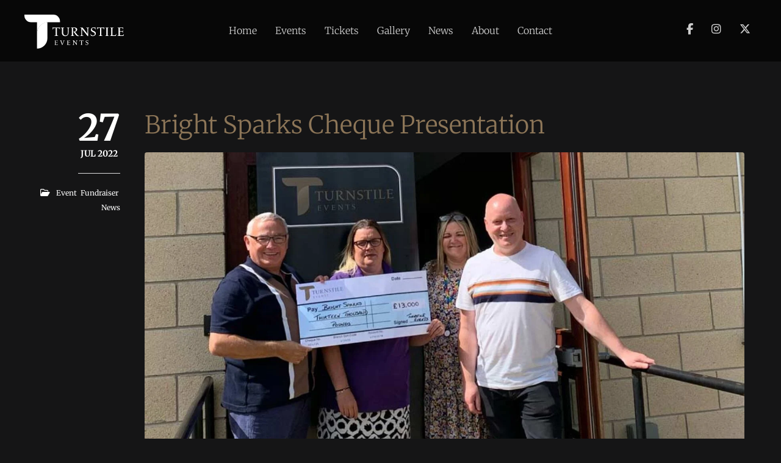

--- FILE ---
content_type: text/html; charset=UTF-8
request_url: https://turnstileevents.com/bright-sparks-bonnyrigg-cheque-presentation/
body_size: 59734
content:
<!DOCTYPE html><html lang="en-GB" class="ut-no-js"><head><meta charset="UTF-8"><meta name="viewport" content="width=device-width, initial-scale=1"><link rel="pingback" href="https://turnstileevents.com/xmlrpc.php" /><link rel="profile" href="https://gmpg.org/xfn/11"><link rel="shortcut&#x20;icon" href="https://turnstileevents.com/wp-content/uploads/2021/05/favicon-32x32-1.png" type="image/png" /><link rel="icon" href="https://turnstileevents.com/wp-content/uploads/2021/05/favicon-32x32-1.png" type="image/png" /><link rel="apple-touch-icon" href="https://turnstileevents.com/wp-content/uploads/2021/05/favicon-57x57-1.png"><link rel="apple-touch-icon" sizes="72x72" href="https://turnstileevents.com/wp-content/uploads/2021/05/favicon-72x72-1.png" /><link rel="apple-touch-icon" sizes="114x114" href="https://turnstileevents.com/wp-content/uploads/2021/05/favicon-114x114-1.png" /><link rel="apple-touch-icon" sizes="144x144" href="https://turnstileevents.com/wp-content/uploads/2021/05/favicon-144x144-1.png" /><meta name='robots' content='index, follow, max-image-preview:large, max-snippet:-1, max-video-preview:-1' /><link rel="dns-prefetch" href="https://fonts.googleapis.com"><link rel="preconnect" href="https://fonts.googleapis.com" crossorigin="anonymous"><link rel="preload" href="//fonts.googleapis.com/css?family=Merriweather:300:,300,300normal,400|Cardo:700:,700&#038;subsets=latin&#038;display=swap" as="fetch" crossorigin="anonymous"><title>Bright Sparks Cheque Presentation - Turnstile Events</title><link rel="canonical" href="https://turnstileevents.com/bright-sparks-bonnyrigg-cheque-presentation/" /><meta property="og:locale" content="en_GB" /><meta property="og:type" content="article" /><meta property="og:title" content="Bright Sparks Cheque Presentation" /><meta property="og:description" content="Today, we presented the team at Bright Sparks in Bonnyrigg a cheque for an incredible £13000. We raised these valuable funds after an hugely successful evening with Kevin Keegan at the Kimpton Hotel in Edinburgh on 8 April 2022. Presenting the cheque, Davy commented, &#8220;We are delighted to offer our continued support to this fantastic [&hellip;]" /><meta property="og:url" content="https://turnstileevents.com/bright-sparks-bonnyrigg-cheque-presentation/" /><meta property="og:site_name" content="Turnstile Events" /><meta property="article:published_time" content="2022-07-27T13:00:49+00:00" /><meta property="article:modified_time" content="2022-08-05T11:10:50+00:00" /><meta property="og:image" content="https://turnstileevents.com/wp-content/uploads/2022/08/bright-sparks-cheque-presentation.jpg" /><meta property="og:image:width" content="1200" /><meta property="og:image:height" content="630" /><meta property="og:image:type" content="image/jpeg" /><meta name="author" content="Craig" /><meta name="twitter:card" content="summary_large_image" /><meta name="twitter:label1" content="Written by" /><meta name="twitter:data1" content="Craig" /><meta name="twitter:label2" content="Estimated reading time" /><meta name="twitter:data2" content="1 minute" /> <script type="application/ld+json" class="yoast-schema-graph">{"@context":"https://schema.org","@graph":[{"@type":"Article","@id":"https://turnstileevents.com/bright-sparks-bonnyrigg-cheque-presentation/#article","isPartOf":{"@id":"https://turnstileevents.com/bright-sparks-bonnyrigg-cheque-presentation/"},"author":{"name":"Craig","@id":"https://turnstileevents.com/#/schema/person/27031033f908242bd2f5ebd54f5cdbf6"},"headline":"Bright Sparks Cheque Presentation","datePublished":"2022-07-27T13:00:49+00:00","dateModified":"2022-08-05T11:10:50+00:00","mainEntityOfPage":{"@id":"https://turnstileevents.com/bright-sparks-bonnyrigg-cheque-presentation/"},"wordCount":79,"publisher":{"@id":"https://turnstileevents.com/#organization"},"image":{"@id":"https://turnstileevents.com/bright-sparks-bonnyrigg-cheque-presentation/#primaryimage"},"thumbnailUrl":"https://turnstileevents.com/wp-content/uploads/2022/08/bright-sparks-cheque-presentation.jpg","keywords":["Football","Sport"],"articleSection":["Event","Fundraiser","News"],"inLanguage":"en-GB"},{"@type":"WebPage","@id":"https://turnstileevents.com/bright-sparks-bonnyrigg-cheque-presentation/","url":"https://turnstileevents.com/bright-sparks-bonnyrigg-cheque-presentation/","name":"Bright Sparks Cheque Presentation - Turnstile Events","isPartOf":{"@id":"https://turnstileevents.com/#website"},"primaryImageOfPage":{"@id":"https://turnstileevents.com/bright-sparks-bonnyrigg-cheque-presentation/#primaryimage"},"image":{"@id":"https://turnstileevents.com/bright-sparks-bonnyrigg-cheque-presentation/#primaryimage"},"thumbnailUrl":"https://turnstileevents.com/wp-content/uploads/2022/08/bright-sparks-cheque-presentation.jpg","datePublished":"2022-07-27T13:00:49+00:00","dateModified":"2022-08-05T11:10:50+00:00","breadcrumb":{"@id":"https://turnstileevents.com/bright-sparks-bonnyrigg-cheque-presentation/#breadcrumb"},"inLanguage":"en-GB","potentialAction":[{"@type":"ReadAction","target":["https://turnstileevents.com/bright-sparks-bonnyrigg-cheque-presentation/"]}]},{"@type":"ImageObject","inLanguage":"en-GB","@id":"https://turnstileevents.com/bright-sparks-bonnyrigg-cheque-presentation/#primaryimage","url":"https://turnstileevents.com/wp-content/uploads/2022/08/bright-sparks-cheque-presentation.jpg","contentUrl":"https://turnstileevents.com/wp-content/uploads/2022/08/bright-sparks-cheque-presentation.jpg","width":1200,"height":630,"caption":"Bright Sparks Kevin Keegan event cheque presentation"},{"@type":"BreadcrumbList","@id":"https://turnstileevents.com/bright-sparks-bonnyrigg-cheque-presentation/#breadcrumb","itemListElement":[{"@type":"ListItem","position":1,"name":"Home","item":"https://turnstileevents.com/"},{"@type":"ListItem","position":2,"name":"Bright Sparks Cheque Presentation"}]},{"@type":"WebSite","@id":"https://turnstileevents.com/#website","url":"https://turnstileevents.com/","name":"Turnstile Events","description":"Event Management across Edinburgh and the Lothians","publisher":{"@id":"https://turnstileevents.com/#organization"},"alternateName":"Event creators and hosts","potentialAction":[{"@type":"SearchAction","target":{"@type":"EntryPoint","urlTemplate":"https://turnstileevents.com/?s={search_term_string}"},"query-input":{"@type":"PropertyValueSpecification","valueRequired":true,"valueName":"search_term_string"}}],"inLanguage":"en-GB"},{"@type":["Organization","Place"],"@id":"https://turnstileevents.com/#organization","name":"Turnstile Events","url":"https://turnstileevents.com/","logo":{"@id":"https://turnstileevents.com/bright-sparks-bonnyrigg-cheque-presentation/#local-main-organization-logo"},"image":{"@id":"https://turnstileevents.com/bright-sparks-bonnyrigg-cheque-presentation/#local-main-organization-logo"},"telephone":[],"openingHoursSpecification":[{"@type":"OpeningHoursSpecification","dayOfWeek":["Monday","Tuesday","Wednesday","Thursday","Friday","Saturday","Sunday"],"opens":"09:00","closes":"17:00"}]},{"@type":"Person","@id":"https://turnstileevents.com/#/schema/person/27031033f908242bd2f5ebd54f5cdbf6","name":"Craig","image":{"@type":"ImageObject","inLanguage":"en-GB","@id":"https://turnstileevents.com/#/schema/person/image/","url":"https://turnstileevents.com/wp-content/litespeed/avatar/37f9bd41fdc8efc6af9299345bed96bd.jpg?ver=1769146593","contentUrl":"https://turnstileevents.com/wp-content/litespeed/avatar/37f9bd41fdc8efc6af9299345bed96bd.jpg?ver=1769146593","caption":"Craig"},"description":"Making digital feel good.","sameAs":["https://turnstileevents.com"],"url":"#"},{"@type":"ImageObject","inLanguage":"en-GB","@id":"https://turnstileevents.com/bright-sparks-bonnyrigg-cheque-presentation/#local-main-organization-logo","url":"https://turnstileevents.com/wp-content/uploads/2021/05/te-logo-main.svg","contentUrl":"https://turnstileevents.com/wp-content/uploads/2021/05/te-logo-main.svg","caption":"Turnstile Events"}]}</script> <link rel='dns-prefetch' href='//fonts.googleapis.com' /><style id='wp-img-auto-sizes-contain-inline-css' type='text/css'>img:is([sizes=auto i],[sizes^="auto," i]){contain-intrinsic-size:3000px 1500px}</style><link data-optimized="1" rel='stylesheet' id='woosb-blocks-css' href='https://turnstileevents.com/wp-content/litespeed/css/0a843f2dcc46b641770c823b7de92e41.css?ver=92e41' type='text/css' media='all' /><style id='classic-theme-styles-inline-css' type='text/css'>/*! This file is auto-generated */
.wp-block-button__link{color:#fff;background-color:#32373c;border-radius:9999px;box-shadow:none;text-decoration:none;padding:calc(.667em + 2px) calc(1.333em + 2px);font-size:1.125em}.wp-block-file__button{background:#32373c;color:#fff;text-decoration:none}</style><link data-optimized="1" rel='stylesheet' id='woocommerce-layout-css' href='https://turnstileevents.com/wp-content/litespeed/css/afecb6e2516e2f4b7b34c9b00fbb1138.css?ver=b1138' type='text/css' media='all' /><link data-optimized="1" rel='stylesheet' id='woocommerce-smallscreen-css' href='https://turnstileevents.com/wp-content/litespeed/css/c9b068084fd16b2ad625850a16ebb462.css?ver=bb462' type='text/css' media='only screen and (max-width: 768px)' /><link data-optimized="1" rel='stylesheet' id='woocommerce-general-css' href='https://turnstileevents.com/wp-content/litespeed/css/5e4d83e2b1a5ea16e7842b5a083c315c.css?ver=c315c' type='text/css' media='all' /><style id='woocommerce-inline-inline-css' type='text/css'>.woocommerce form .form-row .required{visibility:visible}</style><link data-optimized="1" rel='stylesheet' id='wpex-google-fonts-css' href='https://turnstileevents.com/wp-content/litespeed/css/a887c253df7e688cf04e715d9833e157.css?ver=3e157' type='text/css' media='all' /><link data-optimized="1" rel='stylesheet' id='woosb-frontend-css' href='https://turnstileevents.com/wp-content/litespeed/css/b871f7e7da12078447de5a1cf4aa1e07.css?ver=a1e07' type='text/css' media='all' /><link data-optimized="1" rel='stylesheet' id='ut-core-font-and-icons-css' href='https://turnstileevents.com/wp-content/litespeed/css/e8201bda678376a910bb13ec4b955214.css?ver=55214' type='text/css' media='all' /><link data-optimized="1" rel='stylesheet' id='ut-core-plugins-css' href='https://turnstileevents.com/wp-content/litespeed/css/813a72491522b15b71652bb6919437b7.css?ver=437b7' type='text/css' media='all' /><link data-optimized="1" rel='stylesheet' id='js_composer_front-css' href='https://turnstileevents.com/wp-content/litespeed/css/7f549b80e530b634f061f92575187026.css?ver=87026' type='text/css' media='all' /><link data-optimized="1" rel='stylesheet' id='ut-shortcodes-css' href='https://turnstileevents.com/wp-content/litespeed/css/237c6c697bc40a946ca429f0d9a1739a.css?ver=1739a' type='text/css' media='all' /><link data-optimized="1" rel='stylesheet' id='ut-vc-shortcodes-css' href='https://turnstileevents.com/wp-content/litespeed/css/8b664feed97efb50454ed408990ee453.css?ver=ee453' type='text/css' media='all' /><link data-optimized="1" rel='stylesheet' id='ut-theme-shop-css' href='https://turnstileevents.com/wp-content/litespeed/css/880701ee2f86f3b5484da96d78ae4571.css?ver=e4571' type='text/css' media='all' /><link data-optimized="1" rel='stylesheet' id='ut-main-style-css' href='https://turnstileevents.com/wp-content/litespeed/css/35bf447d2fa5579176479155403c23bc.css?ver=c23bc' type='text/css' media='all' /><link data-optimized="1" rel='stylesheet' id='ut-theme-style-css' href='https://turnstileevents.com/wp-content/litespeed/css/7b3bdfe7152ad644dd5863d9506d9ab4.css?ver=d9ab4' type='text/css' media='all' /><link data-optimized="1" rel='stylesheet' id='merriweather-css' href='https://turnstileevents.com/wp-content/litespeed/css/6397147bcb31c2e81e3374bba69c704d.css?ver=c704d' type='text/css' media='all' /><link data-optimized="1" rel='stylesheet' id='ut-google-fonts-css' href='https://turnstileevents.com/wp-content/litespeed/css/9e87eb889b8042f64f3bd8e1739ea940.css?ver=ea940' type='text/css' media='all' /><link data-optimized="1" rel='stylesheet' id='wp-block-paragraph-css' href='https://turnstileevents.com/wp-content/litespeed/css/0507669bce8225914135bcabe5d22f3f.css?ver=22f3f' type='text/css' media='all' /><link data-optimized="1" rel='stylesheet' id='csshero-main-stylesheet-css' href='https://turnstileevents.com/wp-content/litespeed/css/2f29342c3051b47b3a8cc14b9aefca38.css?ver=fca38' type='text/css' media='all' /> <script type="text/javascript" src="https://turnstileevents.com/wp-includes/js/jquery/jquery.min.js" id="jquery-core-js"></script> <script type="text/javascript" src="https://turnstileevents.com/wp-includes/js/jquery/jquery-migrate.min.js" id="jquery-migrate-js"></script> <script type="text/javascript" id="jquery-js-after">/*  */
var pluginsLoadedParams = {"distortion":{"scriptUrl":["https:\/\/turnstileevents.com\/wp-content\/themes\/brooklyn\/js\/three\/three.min.js","https:\/\/turnstileevents.com\/wp-content\/themes\/brooklyn\/js\/ut-distortion.min.js"]},"flickity":{"scriptUrl":["https:\/\/turnstileevents.com\/wp-content\/themes\/brooklyn\/js\/flickity\/flickity.pkgd.min.js"]},"flexslider":{"styleUrl":[{"url":"https:\/\/turnstileevents.com\/wp-content\/themes\/brooklyn\/css\/flexslider.min.css","dependency":"#ut-main-style-css"}],"scriptUrl":["https:\/\/turnstileevents.com\/wp-content\/themes\/brooklyn\/js\/ut-flexslider.min.js"]},"lightGallery":{"styleUrl":[{"url":"https:\/\/turnstileevents.com\/wp-content\/themes\/brooklyn\/assets\/vendor\/lightGallery\/css\/lightgallery.min.css","dependency":"#ut-main-style-css"}],"scriptUrl":["https:\/\/turnstileevents.com\/wp-content\/themes\/brooklyn\/assets\/vendor\/lightGallery\/js\/lightgallery-all.min.js"]},"swiper":{"styleUrl":[{"url":"https:\/\/turnstileevents.com\/wp-content\/themes\/brooklyn\/assets\/vendor\/swiper\/swiper-bundle.min.css","dependency":"#ut-main-style-css"}],"scriptUrl":["https:\/\/turnstileevents.com\/wp-content\/themes\/brooklyn\/assets\/vendor\/swiper\/swiper-bundle.min.js"]},"gsap":{"scriptUrl":["https:\/\/turnstileevents.com\/wp-content\/themes\/brooklyn\/assets\/vendor\/gsap\/gsap.min.js"]},"gsap-ScrollTrigger":{"scriptUrl":["https:\/\/turnstileevents.com\/wp-content\/themes\/brooklyn\/assets\/vendor\/gsap\/ScrollTrigger.min.js"]},"gsap-draggable":{"scriptUrl":["https:\/\/turnstileevents.com\/wp-content\/themes\/brooklyn\/assets\/vendor\/gsap\/Draggable.min.js"]},"simplebar":{"scriptUrl":["https:\/\/turnstileevents.com\/wp-content\/themes\/brooklyn\/js\/simplebar\/simplebar.js"]},"isotope":{"scriptUrl":["https:\/\/turnstileevents.com\/wp-content\/plugins\/ut-shortcodes\/js\/plugins\/isotope\/isotope.pkgd.min.js"]},"tweenmax":{"scriptUrl":["https:\/\/turnstileevents.com\/wp-content\/themes\/brooklyn\/js\/greensock\/TweenMax.min.js"]},"stickit":{"scriptUrl":["https:\/\/turnstileevents.com\/wp-content\/themes\/brooklyn\/js\/stickit\/stickit.min.js"]},"fitVids":{"scriptUrl":["https:\/\/turnstileevents.com\/wp-content\/themes\/brooklyn\/js\/fitvid\/fitvid.min.js"]},"typewriter":{"scriptUrl":["https:\/\/turnstileevents.com\/wp-content\/plugins\/ut-shortcodes\/js\/plugins\/typewriter\/typewriter.min.js"]},"particlesJS":{"scriptUrl":["https:\/\/turnstileevents.com\/wp-content\/themes\/brooklyn\/js\/particles.min.js"]},"auroraJS":{"scriptUrl":["https:\/\/turnstileevents.com\/wp-content\/themes\/brooklyn\/js\/noise\/noise.min.js","https:\/\/turnstileevents.com\/wp-content\/themes\/brooklyn\/js\/noise\/aurora.min.js"]},"swirlJS":{"scriptUrl":["https:\/\/turnstileevents.com\/wp-content\/themes\/brooklyn\/js\/noise\/noise.min.js","https:\/\/turnstileevents.com\/wp-content\/themes\/brooklyn\/js\/noise\/swirl.min.js"]},"shiftJS":{"scriptUrl":["https:\/\/turnstileevents.com\/wp-content\/themes\/brooklyn\/js\/noise\/noise.min.js","https:\/\/turnstileevents.com\/wp-content\/themes\/brooklyn\/js\/noise\/shift.min.js"]},"pipelineJS":{"scriptUrl":["https:\/\/turnstileevents.com\/wp-content\/themes\/brooklyn\/js\/noise\/noise.min.js","https:\/\/turnstileevents.com\/wp-content\/themes\/brooklyn\/js\/noise\/pipeline.min.js"]},"coalesceJS":{"scriptUrl":["https:\/\/turnstileevents.com\/wp-content\/themes\/brooklyn\/js\/noise\/noise.min.js","https:\/\/turnstileevents.com\/wp-content\/themes\/brooklyn\/js\/noise\/coalesce.min.js"]},"customcursor":{"scriptUrl":["https:\/\/turnstileevents.com\/wp-content\/themes\/brooklyn\/js\/ut-custom-cursor.min.js"]},"revealfx":{"scriptUrl":["https:\/\/turnstileevents.com\/wp-content\/themes\/brooklyn\/js\/anime\/anime.min.js","https:\/\/turnstileevents.com\/wp-content\/themes\/brooklyn\/js\/anime\/revealfx.min.js"]},"vivus":{"scriptUrl":["https:\/\/turnstileevents.com\/wp-content\/themes\/brooklyn\/js\/vivus\/vivus.min.js"]},"morphbox_base":{"scriptUrl":["https:\/\/turnstileevents.com\/wp-content\/themes\/brooklyn\/js\/three\/three.min.js","https:\/\/turnstileevents.com\/wp-content\/themes\/brooklyn\/js\/greensock\/TweenLite.min.js","https:\/\/turnstileevents.com\/wp-content\/themes\/brooklyn\/js\/greensock\/EasePack.min.js","https:\/\/turnstileevents.com\/wp-content\/themes\/brooklyn\/js\/greensock\/CSSPlugin.min.js"]},"morphbox":{"scriptUrl":["https:\/\/turnstileevents.com\/wp-content\/themes\/brooklyn\/js\/ut-morph-box.min.js"]},"buttonParticles":{"scriptUrl":["https:\/\/turnstileevents.com\/wp-content\/themes\/brooklyn\/js\/anime\/anime.min.js","https:\/\/turnstileevents.com\/wp-content\/themes\/brooklyn\/js\/anime\/button-particles.min.js"]},"ie_css_poly":{"scriptUrl":["https:\/\/turnstileevents.com\/wp-content\/themes\/brooklyn\/js\/ie11-js-poly.min.js"],"styleUrl":[{"url":"https:\/\/turnstileevents.com\/wp-content\/themes\/brooklyn\/css\/ie11-css-poly.min.css","dependency":"#ut-main-style-css"}]},"anime":{"scriptUrl":["https:\/\/turnstileevents.com\/wp-content\/themes\/brooklyn\/js\/anime\/anime.min.js"]},"reactslider":{"scriptUrl":["https:\/\/turnstileevents.com\/wp-content\/themes\/brooklyn\/js\/ut-react-slider.min.js"]},"ytplayer":{"scriptUrl":["https:\/\/turnstileevents.com\/wp-content\/themes\/brooklyn\/js\/jquery.mb.YTPlayer.min.js"]},"vimeo":{"scriptUrl":["https:\/\/turnstileevents.com\/wp-content\/themes\/brooklyn\/js\/vimeo.player.min.js","https:\/\/turnstileevents.com\/wp-content\/themes\/brooklyn\/js\/jquery.vimelar.min.js"]},"videolib":{"scriptUrl":["https:\/\/turnstileevents.com\/wp-content\/themes\/brooklyn\/js\/ut-videoplayer-lib.min.js"]},"draggableGallery":{"styleUrl":[{"url":"https:\/\/turnstileevents.com\/wp-content\/plugins\/ut-shortcodes\/\/shortcodes\/draggable-gallery\/css\/draggable-gallery.min.css","dependency":"#ut-main-style-css"}],"scriptUrl":["https:\/\/turnstileevents.com\/wp-content\/themes\/brooklyn\/assets\/vendor\/gsap\/gsap.min.js","https:\/\/turnstileevents.com\/wp-content\/themes\/brooklyn\/assets\/vendor\/gsap\/ScrollTrigger.min.js","https:\/\/turnstileevents.com\/wp-content\/themes\/brooklyn\/assets\/vendor\/gsap\/Draggable.min.js","https:\/\/turnstileevents.com\/wp-content\/plugins\/ut-shortcodes\/\/shortcodes\/draggable-gallery\/js\/draggable-gallery.min.js"]},"masonry":{"scriptUrl":["https:\/\/turnstileevents.com\/wp-content\/plugins\/ut-portfolio\/assets\/js\/jquery.utmasonry.min.js"]},"accordion":{"scriptUrl":["https:\/\/turnstileevents.com\/wp-content\/plugins\/ut-shortcodes\/js\/plugins\/accordion\/accordion.min.js"]},"comparison":{"scriptUrl":["https:\/\/turnstileevents.com\/wp-content\/plugins\/ut-shortcodes\/js\/ut.comparisonslider.min.js"]},"boostrap":{"scriptUrl":["https:\/\/turnstileevents.com\/wp-content\/plugins\/ut-shortcodes\/js\/plugins\/bootstrap\/bootstrap.min.js"]},"countup":{"scriptUrl":["https:\/\/turnstileevents.com\/wp-content\/plugins\/ut-shortcodes\/js\/plugins\/countup\/countup.min.js"]},"bounty":{"scriptUrl":["https:\/\/turnstileevents.com\/wp-content\/plugins\/ut-shortcodes\/js\/plugins\/bounty\/bounty.min.js"]},"slot":{"scriptUrl":["https:\/\/turnstileevents.com\/wp-content\/plugins\/ut-shortcodes\/js\/plugins\/slot\/ut.slotmachine.min.js"]},"owl":{"styleUrl":[{"url":"https:\/\/turnstileevents.com\/wp-content\/plugins\/ut-shortcodes\/js\/plugins\/owlsider\/css\/owl.carousel.min.css"}],"scriptUrl":["https:\/\/turnstileevents.com\/wp-content\/plugins\/ut-shortcodes\/js\/plugins\/owlsider\/js\/owl.carousel.min.js"]},"pie_chart":{"scriptUrl":["https:\/\/turnstileevents.com\/wp-content\/plugins\/ut-shortcodes\/js\/plugins\/chartjs\/Chart.bundle.min.js"]},"tilt":{"scriptUrl":["https:\/\/turnstileevents.com\/wp-content\/plugins\/ut-shortcodes\/js\/plugins\/tilt\/tilt.jquery.min.js"]}};
(function($){"use strict";function is_ms_ie(){const ua=window.navigator.userAgent;const msie=ua.indexOf("MSIE ");window.isMsIE=msie>0||!!navigator.userAgent.match(/Trident.*rv\:11\./);}
is_ms_ie();var loaded_resources=[],loaded_files=[],loading_files=[],callback_queue=[];function delete_from_array(array,source){var index=array.indexOf(source);if(index>-1){array.splice(index,1);}}
function check_loaded(needle,haystack){for(var i=0;i<needle.length;i++){if(haystack.indexOf(needle[i])===-1){return false;}}
return true;}
function check_callback_queue(){var i;var _callback_queue=callback_queue.slice();for(i=0;i<_callback_queue.length;i++){if(check_loaded(pluginsLoadedParams[_callback_queue[i][0]].scriptUrl,loaded_files)){callback_queue.splice(i,1);if(typeof _callback_queue[i][2]==='function'){_callback_queue[i][2](_callback_queue[i][1]);}}}}
$.getMultiScripts=function(arr,settings){var _arr=$.map(arr,function(scr){loading_files.push(scr);return $.getScript(scr);});_arr.push($.Deferred(function(deferred){$(deferred.resolve);}));return $.when.apply($,_arr);};var check_plugin=function(dom_element,settings){if(!dom_element.length||pluginsLoadedParams[settings.source]===undefined){return;}
if(settings.ieblock!=='undefined'&&settings.ieblock&&window.isMsIE){return;}
if(typeof $.fn[settings.plugin]!=='undefined'||typeof window[settings.plugin]!=='undefined'){if(typeof settings.callback==='function'){settings.callback(dom_element);}}else{$.ajaxSetup({cache:true});if(pluginsLoadedParams[settings.source].styleUrl!==undefined){$.each(pluginsLoadedParams[settings.source].styleUrl,function(index){if(pluginsLoadedParams[settings.source].styleUrl[index]['dependency']!==undefined&&$(pluginsLoadedParams[settings.source].styleUrl[index]['dependency']).length){$('<link/>',{rel:'stylesheet',href:pluginsLoadedParams[settings.source].styleUrl[index]['url']}).insertBefore(pluginsLoadedParams[settings.source].styleUrl[index]['dependency']);}else{$('<link/>',{rel:'stylesheet',href:pluginsLoadedParams[settings.source].styleUrl[index]['url']}).appendTo('head');}
pluginsLoadedParams[settings.source].styleUrl.splice(index,1);});}
if(loaded_resources.indexOf(settings.source)!==-1){if(typeof settings.callback==='function'){settings.callback(dom_element);return true;}}
var files_to_load=pluginsLoadedParams[settings.source].scriptUrl.slice();$.each(files_to_load,function(index,element){if(element!==undefined&&loaded_files.indexOf(element)>-1){delete_from_array(files_to_load,element);}});var _files_to_load=files_to_load.slice();$.each(_files_to_load,function(index,element){if(element!==undefined&&loading_files.indexOf(element)>-1){delete_from_array(files_to_load,element);let _settings=Object.assign({},settings);callback_queue.push([_settings.source,dom_element,_settings.callback]);}});if(files_to_load.length){$.getMultiScripts(files_to_load,settings).done(function(){loaded_resources.push(settings.source);$.each(files_to_load,function(index,element){loaded_files.push(element);});check_callback_queue();if(typeof settings.callback==='function'){settings.callback(dom_element);}});}}};jQuery.fn.ut_require_js=function(settings){check_plugin(this,settings);};$(document).on('click','.ut-wait-for-plugin',function(event){event.stopImmediatePropagation();event.preventDefault();return'';});})(jQuery);
//# sourceURL=jquery-js-after
/*  */</script> <script type="text/javascript" src="https://turnstileevents.com/wp-content/plugins/ut-shortcodes/js/plugins/modernizr/modernizr.min.js" id="modernizr-js"></script> <script type="text/javascript" src="https://turnstileevents.com/wp-content/plugins/woocommerce/assets/js/jquery-blockui/jquery.blockUI.min.js" id="wc-jquery-blockui-js" data-wp-strategy="defer"></script> <script type="text/javascript" id="wc-add-to-cart-js-extra">/*  */
var wc_add_to_cart_params = {"ajax_url":"/wp-admin/admin-ajax.php","wc_ajax_url":"/?wc-ajax=%%endpoint%%","i18n_view_cart":"View basket","cart_url":"https://turnstileevents.com/basket/","is_cart":"","cart_redirect_after_add":"no"};
//# sourceURL=wc-add-to-cart-js-extra
/*  */</script> <script type="text/javascript" src="https://turnstileevents.com/wp-content/plugins/woocommerce/assets/js/frontend/add-to-cart.min.js" id="wc-add-to-cart-js" data-wp-strategy="defer"></script> <script type="text/javascript" src="https://turnstileevents.com/wp-content/plugins/woocommerce/assets/js/js-cookie/js.cookie.min.js" id="wc-js-cookie-js" defer="defer" data-wp-strategy="defer"></script> <script data-optimized="1" type="text/javascript" id="woocommerce-js-extra">var woocommerce_params={"ajax_url":"/wp-admin/admin-ajax.php","wc_ajax_url":"/?wc-ajax=%%endpoint%%","i18n_password_show":"Show password","i18n_password_hide":"Hide password"}</script> <script type="text/javascript" src="https://turnstileevents.com/wp-content/plugins/woocommerce/assets/js/frontend/woocommerce.min.js" id="woocommerce-js" defer="defer" data-wp-strategy="defer"></script> <script type="text/javascript" src="https://turnstileevents.com/wp-content/plugins/js_composer/assets/js/vendors/woocommerce-add-to-cart.js" id="vc_woocommerce-add-to-cart-js-js"></script> <script type="text/javascript" id="WCPAY_ASSETS-js-extra">/*  */
var wcpayAssets = {"url":"https://turnstileevents.com/wp-content/plugins/woocommerce-payments/dist/"};
//# sourceURL=WCPAY_ASSETS-js-extra
/*  */</script> <script type="text/javascript" src="https://turnstileevents.com/wp-content/themes/brooklyn/js/ut-scriptlibrary.min.js" id="ut-scriptlibrary-js"></script> <script></script><style>.ut-video-container{z-index:unset}#ut-hero .ut-video-container{z-index:1!important}</style> <script>(function($){$(document).ready(function(){$('input[type="text"]').attr('autocomplete','off')})})(jQuery)</script> <style id="ut-spacing-custom-css" type="text/css">.vc_section[data-vc-full-width]>.ut-row-has-filled-cols:not([data-vc-full-width]){margin-left:20px;margin-right:20px}@media (max-width:767px){.vc_section>.vc_row-has-fill.ut-row-has-filled-cols.vc_column-gap-1{padding-top:79.5px;padding-bottom:79.5px}.vc_section>.vc_row-has-fill.ut-row-has-filled-cols.vc_column-gap-2{padding-top:79px;padding-bottom:79px}.vc_section>.vc_row-has-fill.ut-row-has-filled-cols.vc_column-gap-3{padding-top:78.5px;padding-bottom:78.5px}.vc_section>.vc_row-has-fill.ut-row-has-filled-cols.vc_column-gap-4{padding-top:78px;padding-bottom:78px}.vc_section>.vc_row-has-fill.ut-row-has-filled-cols.vc_column-gap-5{padding-top:77.5px;padding-bottom:77.5px}.vc_section>.vc_row-has-fill.ut-row-has-filled-cols.vc_column-gap-10{padding-top:75px;padding-bottom:75px}.vc_section>.vc_row-has-fill.ut-row-has-filled-cols.vc_column-gap-15{padding-top:72.5px;padding-bottom:72.5px}.vc_section>.vc_row-has-fill.ut-row-has-filled-cols.vc_column-gap-20{padding-top:70px;padding-bottom:70px}.vc_section>.vc_row-has-fill.ut-row-has-filled-cols.vc_column-gap-25{padding-top:67.5px;padding-bottom:67.5px}.vc_section>.vc_row-has-fill.ut-row-has-filled-cols.vc_column-gap-30{padding-top:65px;padding-bottom:65px}.vc_section>.vc_row-has-fill.ut-row-has-filled-cols.vc_column-gap-35{padding-top:62.5px;padding-bottom:62.5px}.vc_section>.vc_row-has-fill.ut-row-has-filled-cols.vc_column-gap-40{padding-top:60px;padding-bottom:60px}}@media (max-width:1024px){.vc_row.vc_column-gap-0{margin-left:0;margin-right:0}.vc_row.vc_column-gap-1{margin-left:-.5px;margin-right:-.5px}.vc_row.vc_column-gap-2{margin-left:-1px;margin-right:-1px}.vc_row.vc_column-gap-3{margin-left:-1.5px;margin-right:-1.5px}.vc_row.vc_column-gap-4{margin-left:-2px;margin-right:-2px}.vc_row.vc_column-gap-5{margin-left:-2.5px;margin-right:-2.5px}.vc_row.vc_column-gap-10{margin-left:-5px;margin-right:-5px}.vc_row.vc_column-gap-15{margin-left:-7.5px;margin-right:-7.5px}.vc_row.vc_column-gap-20{margin-left:-10px;margin-right:-10px}.vc_row.vc_column-gap-25{margin-left:-12.5px;margin-right:-12.5px}.vc_row.vc_column-gap-30{margin-left:-15px;margin-right:-15px}.vc_row.vc_column-gap-35{margin-left:-17.5px;margin-right:-17.5px}.vc_row.vc_column-gap-40{margin-left:-20px;margin-right:-20px}.vc_section[data-vc-full-width]>.vc_row:not(.vc_row-has-fill).vc_column-gap-1{margin-left:19.5px;margin-right:19.5px}.vc_section[data-vc-full-width]>.vc_row:not(.vc_row-has-fill).vc_column-gap-2{margin-left:19px;margin-right:19px}.vc_section[data-vc-full-width]>.vc_row:not(.vc_row-has-fill).vc_column-gap-3{margin-left:18.5px;margin-right:18.5px}.vc_section[data-vc-full-width]>.vc_row:not(.vc_row-has-fill).vc_column-gap-4{margin-left:18px;margin-right:18px}.vc_section[data-vc-full-width]>.vc_row:not(.vc_row-has-fill).vc_column-gap-5{margin-left:17.5px;margin-right:17.5px}.vc_section[data-vc-full-width]>.vc_row:not(.vc_row-has-fill).vc_column-gap-10{margin-left:15px;margin-right:15px}.vc_section[data-vc-full-width]>.vc_row:not(.vc_row-has-fill).vc_column-gap-15{margin-left:12.5px;margin-right:12.5px}.vc_section[data-vc-full-width]>.vc_row:not(.vc_row-has-fill).vc_column-gap-20{margin-left:10px;margin-right:10px}.vc_section[data-vc-full-width]>.vc_row:not(.vc_row-has-fill).vc_column-gap-25{margin-left:7.5px;margin-right:7.5px}.vc_section[data-vc-full-width]>.vc_row:not(.vc_row-has-fill).vc_column-gap-30{margin-left:5px;margin-right:5px}.vc_section[data-vc-full-width]>.vc_row:not(.vc_row-has-fill).vc_column-gap-35{margin-left:2.5px;margin-right:2.5px}.vc_section[data-vc-full-width]>.vc_row:not(.vc_row-has-fill).vc_column-gap-40{margin-left:0;margin-right:0}.ut-vc-80.vc_section>.vc_row.ut-row-has-filled-cols.vc_column-gap-0+.vc_row-full-width+.vc_row,.ut-vc-80.vc_section>.vc_row.ut-row-has-filled-cols.vc_column-gap-0+.vc_row-full-width+.vc_row{margin-top:80px}.ut-vc-80.vc_section>.vc_row.ut-row-has-filled-cols.vc_column-gap-1+.vc_row-full-width+.vc_row,.ut-vc-80.vc_section>.vc_row.ut-row-has-filled-cols.vc_column-gap-1+.vc_row-full-width+.vc_row{margin-top:79.5px}.ut-vc-80.vc_section>.vc_row.ut-row-has-filled-cols.vc_column-gap-2+.vc_row-full-width+.vc_row,.ut-vc-80.vc_section>.vc_row.ut-row-has-filled-cols.vc_column-gap-2+.vc_row-full-width+.vc_row{margin-top:79px}.ut-vc-80.vc_section>.vc_row.ut-row-has-filled-cols.vc_column-gap-3+.vc_row-full-width+.vc_row,.ut-vc-80.vc_section>.vc_row.ut-row-has-filled-cols.vc_column-gap-3+.vc_row-full-width+.vc_row{margin-top:78.5px}.ut-vc-80.vc_section>.vc_row.ut-row-has-filled-cols.vc_column-gap-4+.vc_row-full-width+.vc_row,.ut-vc-80.vc_section>.vc_row.ut-row-has-filled-cols.vc_column-gap-4+.vc_row-full-width+.vc_row{margin-top:78px}.ut-vc-80.vc_section>.vc_row.ut-row-has-filled-cols.vc_column-gap-5+.vc_row-full-width+.vc_row,.ut-vc-80.vc_section>.vc_row.ut-row-has-filled-cols.vc_column-gap-5+.vc_row-full-width+.vc_row{margin-top:77.5px}.ut-vc-80.vc_section>.vc_row.ut-row-has-filled-cols.vc_column-gap-10+.vc_row-full-width+.vc_row,.ut-vc-80.vc_section>.vc_row.ut-row-has-filled-cols.vc_column-gap-10+.vc_row-full-width+.vc_row{margin-top:75px}.ut-vc-80.vc_section>.vc_row.ut-row-has-filled-cols.vc_column-gap-15+.vc_row-full-width+.vc_row,.ut-vc-80.vc_section>.vc_row.ut-row-has-filled-cols.vc_column-gap-15+.vc_row-full-width+.vc_row{margin-top:72.5px}.ut-vc-80.vc_section>.vc_row.ut-row-has-filled-cols.vc_column-gap-20+.vc_row-full-width+.vc_row,.ut-vc-80.vc_section>.vc_row.ut-row-has-filled-cols.vc_column-gap-20+.vc_row-full-width+.vc_row{margin-top:70px}.ut-vc-80.vc_section>.vc_row.ut-row-has-filled-cols.vc_column-gap-25+.vc_row-full-width+.vc_row,.ut-vc-80.vc_section>.vc_row.ut-row-has-filled-cols.vc_column-gap-25+.vc_row-full-width+.vc_row{margin-top:67.5px}.ut-vc-80.vc_section>.vc_row.ut-row-has-filled-cols.vc_column-gap-30+.vc_row-full-width+.vc_row,.ut-vc-80.vc_section>.vc_row.ut-row-has-filled-cols.vc_column-gap-30+.vc_row-full-width+.vc_row{margin-top:65px}.ut-vc-80.vc_section>.vc_row.ut-row-has-filled-cols.vc_column-gap-35+.vc_row-full-width+.vc_row,.ut-vc-80.vc_section>.vc_row.ut-row-has-filled-cols.vc_column-gap-35+.vc_row-full-width+.vc_row{margin-top:62.5px}.ut-vc-80.vc_section>.vc_row.ut-row-has-filled-cols.vc_column-gap-40+.vc_row-full-width+.vc_row,.ut-vc-80.vc_section>.vc_row.ut-row-has-filled-cols.vc_column-gap-40+.vc_row-full-width+.vc_row{margin-top:60px}.ut-vc-80.vc_section>.vc_row:not(.vc_row-has-fill).ut-row-has-filled-cols.vc_column-gap-0+.vc_row-full-width+.vc_row.vc_row-has-fill,.ut-vc-80.vc_section>.vc_row:not(.vc_row-has-fill).ut-row-has-filled-cols.vc_column-gap-0+.vc_row-full-width+.vc_row.vc_row-has-fill{margin-top:80px}.ut-vc-80.vc_section>.vc_row:not(.vc_row-has-fill).ut-row-has-filled-cols.vc_column-gap-1+.vc_row-full-width+.vc_row.vc_row-has-fill,.ut-vc-80.vc_section>.vc_row:not(.vc_row-has-fill).ut-row-has-filled-cols.vc_column-gap-1+.vc_row-full-width+.vc_row.vc_row-has-fill{margin-top:79.5px}.ut-vc-80.vc_section>.vc_row:not(.vc_row-has-fill).ut-row-has-filled-cols.vc_column-gap-2+.vc_row-full-width+.vc_row.vc_row-has-fill,.ut-vc-80.vc_section>.vc_row:not(.vc_row-has-fill).ut-row-has-filled-cols.vc_column-gap-2+.vc_row-full-width+.vc_row.vc_row-has-fill{margin-top:79px}.ut-vc-80.vc_section>.vc_row:not(.vc_row-has-fill).ut-row-has-filled-cols.vc_column-gap-3+.vc_row-full-width+.vc_row.vc_row-has-fill,.ut-vc-80.vc_section>.vc_row:not(.vc_row-has-fill).ut-row-has-filled-cols.vc_column-gap-3+.vc_row-full-width+.vc_row.vc_row-has-fill{margin-top:78.5px}.ut-vc-80.vc_section>.vc_row:not(.vc_row-has-fill).ut-row-has-filled-cols.vc_column-gap-4+.vc_row-full-width+.vc_row.vc_row-has-fill,.ut-vc-80.vc_section>.vc_row:not(.vc_row-has-fill).ut-row-has-filled-cols.vc_column-gap-4+.vc_row-full-width+.vc_row.vc_row-has-fill{margin-top:78px}.ut-vc-80.vc_section>.vc_row:not(.vc_row-has-fill).ut-row-has-filled-cols.vc_column-gap-5+.vc_row-full-width+.vc_row.vc_row-has-fill,.ut-vc-80.vc_section>.vc_row:not(.vc_row-has-fill).ut-row-has-filled-cols.vc_column-gap-5+.vc_row-full-width+.vc_row.vc_row-has-fill{margin-top:77.5px}.ut-vc-80.vc_section>.vc_row:not(.vc_row-has-fill).ut-row-has-filled-cols.vc_column-gap-10+.vc_row-full-width+.vc_row.vc_row-has-fill,.ut-vc-80.vc_section>.vc_row:not(.vc_row-has-fill).ut-row-has-filled-cols.vc_column-gap-10+.vc_row-full-width+.vc_row.vc_row-has-fill{margin-top:75px}.ut-vc-80.vc_section>.vc_row:not(.vc_row-has-fill).ut-row-has-filled-cols.vc_column-gap-15+.vc_row-full-width+.vc_row.vc_row-has-fill,.ut-vc-80.vc_section>.vc_row:not(.vc_row-has-fill).ut-row-has-filled-cols.vc_column-gap-15+.vc_row-full-width+.vc_row.vc_row-has-fill{margin-top:72.5px}.ut-vc-80.vc_section>.vc_row:not(.vc_row-has-fill).ut-row-has-filled-cols.vc_column-gap-20+.vc_row-full-width+.vc_row.vc_row-has-fill,.ut-vc-80.vc_section>.vc_row:not(.vc_row-has-fill).ut-row-has-filled-cols.vc_column-gap-20+.vc_row-full-width+.vc_row.vc_row-has-fill{margin-top:70px}.ut-vc-80.vc_section>.vc_row:not(.vc_row-has-fill).ut-row-has-filled-cols.vc_column-gap-25+.vc_row-full-width+.vc_row.vc_row-has-fill,.ut-vc-80.vc_section>.vc_row:not(.vc_row-has-fill).ut-row-has-filled-cols.vc_column-gap-25+.vc_row-full-width+.vc_row.vc_row-has-fill{margin-top:67.5px}.ut-vc-80.vc_section>.vc_row:not(.vc_row-has-fill).ut-row-has-filled-cols.vc_column-gap-30+.vc_row-full-width+.vc_row.vc_row-has-fill,.ut-vc-80.vc_section>.vc_row:not(.vc_row-has-fill).ut-row-has-filled-cols.vc_column-gap-30+.vc_row-full-width+.vc_row.vc_row-has-fill{margin-top:65px}.ut-vc-80.vc_section>.vc_row:not(.vc_row-has-fill).ut-row-has-filled-cols.vc_column-gap-35+.vc_row-full-width+.vc_row.vc_row-has-fill,.ut-vc-80.vc_section>.vc_row:not(.vc_row-has-fill).ut-row-has-filled-cols.vc_column-gap-35+.vc_row-full-width+.vc_row.vc_row-has-fill{margin-top:62.5px}.ut-vc-80.vc_section>.vc_row:not(.vc_row-has-fill).ut-row-has-filled-cols.vc_column-gap-40+.vc_row-full-width+.vc_row.vc_row-has-fill,.ut-vc-80.vc_section>.vc_row:not(.vc_row-has-fill).ut-row-has-filled-cols.vc_column-gap-40+.vc_row-full-width+.vc_row.vc_row-has-fill{margin-top:60px}.ut-vc-80.vc_section>.vc_row.ut-row-has-filled-cols.vc_column-gap-0.vc_row-has-fill+.vc_row-full-width+.vc_row:not(.vc_row-has-fill),.ut-vc-80.vc_section>.vc_row.ut-row-has-filled-cols.vc_column-gap-0.vc_row-has-fill+.vc_row-full-width+.vc_row:not(.vc_row-has-fill){margin-top:80px}.ut-vc-80.vc_section>.vc_row.ut-row-has-filled-cols.vc_column-gap-1.vc_row-has-fill+.vc_row-full-width+.vc_row:not(.vc_row-has-fill),.ut-vc-80.vc_section>.vc_row.ut-row-has-filled-cols.vc_column-gap-1.vc_row-has-fill+.vc_row-full-width+.vc_row:not(.vc_row-has-fill){margin-top:80px}.ut-vc-80.vc_section>.vc_row.ut-row-has-filled-cols.vc_column-gap-2.vc_row-has-fill+.vc_row-full-width+.vc_row:not(.vc_row-has-fill),.ut-vc-80.vc_section>.vc_row.ut-row-has-filled-cols.vc_column-gap-2.vc_row-has-fill+.vc_row-full-width+.vc_row:not(.vc_row-has-fill){margin-top:80px}.ut-vc-80.vc_section>.vc_row.ut-row-has-filled-cols.vc_column-gap-3.vc_row-has-fill+.vc_row-full-width+.vc_row:not(.vc_row-has-fill),.ut-vc-80.vc_section>.vc_row.ut-row-has-filled-cols.vc_column-gap-3.vc_row-has-fill+.vc_row-full-width+.vc_row:not(.vc_row-has-fill){margin-top:80px}.ut-vc-80.vc_section>.vc_row.ut-row-has-filled-cols.vc_column-gap-4.vc_row-has-fill+.vc_row-full-width+.vc_row:not(.vc_row-has-fill),.ut-vc-80.vc_section>.vc_row.ut-row-has-filled-cols.vc_column-gap-4.vc_row-has-fill+.vc_row-full-width+.vc_row:not(.vc_row-has-fill){margin-top:80px}.ut-vc-80.vc_section>.vc_row.ut-row-has-filled-cols.vc_column-gap-5.vc_row-has-fill+.vc_row-full-width+.vc_row:not(.vc_row-has-fill),.ut-vc-80.vc_section>.vc_row.ut-row-has-filled-cols.vc_column-gap-5.vc_row-has-fill+.vc_row-full-width+.vc_row:not(.vc_row-has-fill){margin-top:80px}.ut-vc-80.vc_section>.vc_row.ut-row-has-filled-cols.vc_column-gap-10.vc_row-has-fill+.vc_row-full-width+.vc_row:not(.vc_row-has-fill),.ut-vc-80.vc_section>.vc_row.ut-row-has-filled-cols.vc_column-gap-10.vc_row-has-fill+.vc_row-full-width+.vc_row:not(.vc_row-has-fill){margin-top:80px}.ut-vc-80.vc_section>.vc_row.ut-row-has-filled-cols.vc_column-gap-15.vc_row-has-fill+.vc_row-full-width+.vc_row:not(.vc_row-has-fill),.ut-vc-80.vc_section>.vc_row.ut-row-has-filled-cols.vc_column-gap-15.vc_row-has-fill+.vc_row-full-width+.vc_row:not(.vc_row-has-fill){margin-top:80px}.ut-vc-80.vc_section>.vc_row.ut-row-has-filled-cols.vc_column-gap-20.vc_row-has-fill+.vc_row-full-width+.vc_row:not(.vc_row-has-fill),.ut-vc-80.vc_section>.vc_row.ut-row-has-filled-cols.vc_column-gap-20.vc_row-has-fill+.vc_row-full-width+.vc_row:not(.vc_row-has-fill){margin-top:80px}.ut-vc-80.vc_section>.vc_row.ut-row-has-filled-cols.vc_column-gap-25.vc_row-has-fill+.vc_row-full-width+.vc_row:not(.vc_row-has-fill),.ut-vc-80.vc_section>.vc_row.ut-row-has-filled-cols.vc_column-gap-25.vc_row-has-fill+.vc_row-full-width+.vc_row:not(.vc_row-has-fill){margin-top:80px}.ut-vc-80.vc_section>.vc_row.ut-row-has-filled-cols.vc_column-gap-30.vc_row-has-fill+.vc_row-full-width+.vc_row:not(.vc_row-has-fill),.ut-vc-80.vc_section>.vc_row.ut-row-has-filled-cols.vc_column-gap-30.vc_row-has-fill+.vc_row-full-width+.vc_row:not(.vc_row-has-fill){margin-top:80px}.ut-vc-80.vc_section>.vc_row.ut-row-has-filled-cols.vc_column-gap-35.vc_row-has-fill+.vc_row-full-width+.vc_row:not(.vc_row-has-fill),.ut-vc-80.vc_section>.vc_row.ut-row-has-filled-cols.vc_column-gap-35.vc_row-has-fill+.vc_row-full-width+.vc_row:not(.vc_row-has-fill){margin-top:80px}.ut-vc-80.vc_section>.vc_row.ut-row-has-filled-cols.vc_column-gap-40.vc_row-has-fill+.vc_row-full-width+.vc_row:not(.vc_row-has-fill),.ut-vc-80.vc_section>.vc_row.ut-row-has-filled-cols.vc_column-gap-40.vc_row-has-fill+.vc_row-full-width+.vc_row:not(.vc_row-has-fill){margin-top:80px}.ut-vc-80.vc_section>.vc_row.ut-row-has-filled-cols.vc_column-gap-0.vc_row-has-fill+.vc_row-full-width+.vc_row.vc_row-has-fill,.ut-vc-80.vc_section>.vc_row.ut-row-has-filled-cols.vc_column-gap-0.vc_row-has-fill+.vc_row-full-width+.vc_row.vc_row-has-fill{margin-top:0}.ut-vc-80.vc_section>.vc_row.ut-row-has-filled-cols.vc_column-gap-1.vc_row-has-fill+.vc_row-full-width+.vc_row.vc_row-has-fill,.ut-vc-80.vc_section>.vc_row.ut-row-has-filled-cols.vc_column-gap-1.vc_row-has-fill+.vc_row-full-width+.vc_row.vc_row-has-fill{margin-top:0}.ut-vc-80.vc_section>.vc_row.ut-row-has-filled-cols.vc_column-gap-2.vc_row-has-fill+.vc_row-full-width+.vc_row.vc_row-has-fill,.ut-vc-80.vc_section>.vc_row.ut-row-has-filled-cols.vc_column-gap-2.vc_row-has-fill+.vc_row-full-width+.vc_row.vc_row-has-fill{margin-top:0}.ut-vc-80.vc_section>.vc_row.ut-row-has-filled-cols.vc_column-gap-3.vc_row-has-fill+.vc_row-full-width+.vc_row.vc_row-has-fill,.ut-vc-80.vc_section>.vc_row.ut-row-has-filled-cols.vc_column-gap-3.vc_row-has-fill+.vc_row-full-width+.vc_row.vc_row-has-fill{margin-top:0}.ut-vc-80.vc_section>.vc_row.ut-row-has-filled-cols.vc_column-gap-4.vc_row-has-fill+.vc_row-full-width+.vc_row.vc_row-has-fill,.ut-vc-80.vc_section>.vc_row.ut-row-has-filled-cols.vc_column-gap-4.vc_row-has-fill+.vc_row-full-width+.vc_row.vc_row-has-fill{margin-top:0}.ut-vc-80.vc_section>.vc_row.ut-row-has-filled-cols.vc_column-gap-5.vc_row-has-fill+.vc_row-full-width+.vc_row.vc_row-has-fill,.ut-vc-80.vc_section>.vc_row.ut-row-has-filled-cols.vc_column-gap-5.vc_row-has-fill+.vc_row-full-width+.vc_row.vc_row-has-fill{margin-top:0}.ut-vc-80.vc_section>.vc_row.ut-row-has-filled-cols.vc_column-gap-10.vc_row-has-fill+.vc_row-full-width+.vc_row.vc_row-has-fill,.ut-vc-80.vc_section>.vc_row.ut-row-has-filled-cols.vc_column-gap-10.vc_row-has-fill+.vc_row-full-width+.vc_row.vc_row-has-fill{margin-top:0}.ut-vc-80.vc_section>.vc_row.ut-row-has-filled-cols.vc_column-gap-15.vc_row-has-fill+.vc_row-full-width+.vc_row.vc_row-has-fill,.ut-vc-80.vc_section>.vc_row.ut-row-has-filled-cols.vc_column-gap-15.vc_row-has-fill+.vc_row-full-width+.vc_row.vc_row-has-fill{margin-top:0}.ut-vc-80.vc_section>.vc_row.ut-row-has-filled-cols.vc_column-gap-20.vc_row-has-fill+.vc_row-full-width+.vc_row.vc_row-has-fill,.ut-vc-80.vc_section>.vc_row.ut-row-has-filled-cols.vc_column-gap-20.vc_row-has-fill+.vc_row-full-width+.vc_row.vc_row-has-fill{margin-top:0}.ut-vc-80.vc_section>.vc_row.ut-row-has-filled-cols.vc_column-gap-25.vc_row-has-fill+.vc_row-full-width+.vc_row.vc_row-has-fill,.ut-vc-80.vc_section>.vc_row.ut-row-has-filled-cols.vc_column-gap-25.vc_row-has-fill+.vc_row-full-width+.vc_row.vc_row-has-fill{margin-top:0}.ut-vc-80.vc_section>.vc_row.ut-row-has-filled-cols.vc_column-gap-30.vc_row-has-fill+.vc_row-full-width+.vc_row.vc_row-has-fill,.ut-vc-80.vc_section>.vc_row.ut-row-has-filled-cols.vc_column-gap-30.vc_row-has-fill+.vc_row-full-width+.vc_row.vc_row-has-fill{margin-top:0}.ut-vc-80.vc_section>.vc_row.ut-row-has-filled-cols.vc_column-gap-35.vc_row-has-fill+.vc_row-full-width+.vc_row.vc_row-has-fill,.ut-vc-80.vc_section>.vc_row.ut-row-has-filled-cols.vc_column-gap-35.vc_row-has-fill+.vc_row-full-width+.vc_row.vc_row-has-fill{margin-top:0}.ut-vc-80.vc_section>.vc_row.ut-row-has-filled-cols.vc_column-gap-40.vc_row-has-fill+.vc_row-full-width+.vc_row.vc_row-has-fill,.ut-vc-80.vc_section>.vc_row.ut-row-has-filled-cols.vc_column-gap-40.vc_row-has-fill+.vc_row-full-width+.vc_row.vc_row-has-fill{margin-top:0}.ut-vc-80.vc_section>.vc_row+.vc_row-full-width+.vc_row:not(.vc_row-has-fill).ut-row-has-filled-cols.vc_column-gap-0,.ut-vc-80.vc_section>.vc_row+.vc_row-full-width+.vc_row:not(.vc_row-has-fill).ut-row-has-filled-cols.vc_column-gap-0{margin-top:40px}.ut-vc-80.vc_section>.vc_row+.vc_row-full-width+.vc_row:not(.vc_row-has-fill).ut-row-has-filled-cols.vc_column-gap-1,.ut-vc-80.vc_section>.vc_row+.vc_row-full-width+.vc_row:not(.vc_row-has-fill).ut-row-has-filled-cols.vc_column-gap-1{margin-top:39.5px}.ut-vc-80.vc_section>.vc_row+.vc_row-full-width+.vc_row:not(.vc_row-has-fill).ut-row-has-filled-cols.vc_column-gap-2,.ut-vc-80.vc_section>.vc_row+.vc_row-full-width+.vc_row:not(.vc_row-has-fill).ut-row-has-filled-cols.vc_column-gap-2{margin-top:39px}.ut-vc-80.vc_section>.vc_row+.vc_row-full-width+.vc_row:not(.vc_row-has-fill).ut-row-has-filled-cols.vc_column-gap-3,.ut-vc-80.vc_section>.vc_row+.vc_row-full-width+.vc_row:not(.vc_row-has-fill).ut-row-has-filled-cols.vc_column-gap-3{margin-top:38.5px}.ut-vc-80.vc_section>.vc_row+.vc_row-full-width+.vc_row:not(.vc_row-has-fill).ut-row-has-filled-cols.vc_column-gap-4,.ut-vc-80.vc_section>.vc_row+.vc_row-full-width+.vc_row:not(.vc_row-has-fill).ut-row-has-filled-cols.vc_column-gap-4{margin-top:38px}.ut-vc-80.vc_section>.vc_row+.vc_row-full-width+.vc_row:not(.vc_row-has-fill).ut-row-has-filled-cols.vc_column-gap-5,.ut-vc-80.vc_section>.vc_row+.vc_row-full-width+.vc_row:not(.vc_row-has-fill).ut-row-has-filled-cols.vc_column-gap-5{margin-top:37.5px}.ut-vc-80.vc_section>.vc_row+.vc_row-full-width+.vc_row:not(.vc_row-has-fill).ut-row-has-filled-cols.vc_column-gap-10,.ut-vc-80.vc_section>.vc_row+.vc_row-full-width+.vc_row:not(.vc_row-has-fill).ut-row-has-filled-cols.vc_column-gap-10{margin-top:35px}.ut-vc-80.vc_section>.vc_row+.vc_row-full-width+.vc_row:not(.vc_row-has-fill).ut-row-has-filled-cols.vc_column-gap-15,.ut-vc-80.vc_section>.vc_row+.vc_row-full-width+.vc_row:not(.vc_row-has-fill).ut-row-has-filled-cols.vc_column-gap-15{margin-top:32.5px}.ut-vc-80.vc_section>.vc_row+.vc_row-full-width+.vc_row:not(.vc_row-has-fill).ut-row-has-filled-cols.vc_column-gap-20,.ut-vc-80.vc_section>.vc_row+.vc_row-full-width+.vc_row:not(.vc_row-has-fill).ut-row-has-filled-cols.vc_column-gap-20{margin-top:30px}.ut-vc-80.vc_section>.vc_row+.vc_row-full-width+.vc_row:not(.vc_row-has-fill).ut-row-has-filled-cols.vc_column-gap-25,.ut-vc-80.vc_section>.vc_row+.vc_row-full-width+.vc_row:not(.vc_row-has-fill).ut-row-has-filled-cols.vc_column-gap-25{margin-top:27.5px}.ut-vc-80.vc_section>.vc_row+.vc_row-full-width+.vc_row:not(.vc_row-has-fill).ut-row-has-filled-cols.vc_column-gap-30,.ut-vc-80.vc_section>.vc_row+.vc_row-full-width+.vc_row:not(.vc_row-has-fill).ut-row-has-filled-cols.vc_column-gap-30{margin-top:25px}.ut-vc-80.vc_section>.vc_row+.vc_row-full-width+.vc_row:not(.vc_row-has-fill).ut-row-has-filled-cols.vc_column-gap-35,.ut-vc-80.vc_section>.vc_row+.vc_row-full-width+.vc_row:not(.vc_row-has-fill).ut-row-has-filled-cols.vc_column-gap-35{margin-top:22.5px}.ut-vc-80.vc_section>.vc_row+.vc_row-full-width+.vc_row:not(.vc_row-has-fill).ut-row-has-filled-cols.vc_column-gap-40,.ut-vc-80.vc_section>.vc_row+.vc_row-full-width+.vc_row:not(.vc_row-has-fill).ut-row-has-filled-cols.vc_column-gap-40{margin-top:20px}.ut-vc-80.vc_section>.vc_row.vc_row-has-fill+.vc_row-full-width+.vc_row:not(.vc_row-has-fill).ut-row-has-filled-cols.vc_column-gap-0,.ut-vc-80.vc_section>.vc_row.vc_row-has-fill+.vc_row-full-width+.vc_row:not(.vc_row-has-fill).ut-row-has-filled-cols.vc_column-gap-0{margin-top:80px}.ut-vc-80.vc_section>.vc_row.vc_row-has-fill+.vc_row-full-width+.vc_row:not(.vc_row-has-fill).ut-row-has-filled-cols.vc_column-gap-1,.ut-vc-80.vc_section>.vc_row.vc_row-has-fill+.vc_row-full-width+.vc_row:not(.vc_row-has-fill).ut-row-has-filled-cols.vc_column-gap-1{margin-top:79.5px}.ut-vc-80.vc_section>.vc_row.vc_row-has-fill+.vc_row-full-width+.vc_row:not(.vc_row-has-fill).ut-row-has-filled-cols.vc_column-gap-2,.ut-vc-80.vc_section>.vc_row.vc_row-has-fill+.vc_row-full-width+.vc_row:not(.vc_row-has-fill).ut-row-has-filled-cols.vc_column-gap-2{margin-top:79px}.ut-vc-80.vc_section>.vc_row.vc_row-has-fill+.vc_row-full-width+.vc_row:not(.vc_row-has-fill).ut-row-has-filled-cols.vc_column-gap-3,.ut-vc-80.vc_section>.vc_row.vc_row-has-fill+.vc_row-full-width+.vc_row:not(.vc_row-has-fill).ut-row-has-filled-cols.vc_column-gap-3{margin-top:78.5px}.ut-vc-80.vc_section>.vc_row.vc_row-has-fill+.vc_row-full-width+.vc_row:not(.vc_row-has-fill).ut-row-has-filled-cols.vc_column-gap-4,.ut-vc-80.vc_section>.vc_row.vc_row-has-fill+.vc_row-full-width+.vc_row:not(.vc_row-has-fill).ut-row-has-filled-cols.vc_column-gap-4{margin-top:78px}.ut-vc-80.vc_section>.vc_row.vc_row-has-fill+.vc_row-full-width+.vc_row:not(.vc_row-has-fill).ut-row-has-filled-cols.vc_column-gap-5,.ut-vc-80.vc_section>.vc_row.vc_row-has-fill+.vc_row-full-width+.vc_row:not(.vc_row-has-fill).ut-row-has-filled-cols.vc_column-gap-5{margin-top:77.5px}.ut-vc-80.vc_section>.vc_row.vc_row-has-fill+.vc_row-full-width+.vc_row:not(.vc_row-has-fill).ut-row-has-filled-cols.vc_column-gap-10,.ut-vc-80.vc_section>.vc_row.vc_row-has-fill+.vc_row-full-width+.vc_row:not(.vc_row-has-fill).ut-row-has-filled-cols.vc_column-gap-10{margin-top:75px}.ut-vc-80.vc_section>.vc_row.vc_row-has-fill+.vc_row-full-width+.vc_row:not(.vc_row-has-fill).ut-row-has-filled-cols.vc_column-gap-15,.ut-vc-80.vc_section>.vc_row.vc_row-has-fill+.vc_row-full-width+.vc_row:not(.vc_row-has-fill).ut-row-has-filled-cols.vc_column-gap-15{margin-top:72.5px}.ut-vc-80.vc_section>.vc_row.vc_row-has-fill+.vc_row-full-width+.vc_row:not(.vc_row-has-fill).ut-row-has-filled-cols.vc_column-gap-20,.ut-vc-80.vc_section>.vc_row.vc_row-has-fill+.vc_row-full-width+.vc_row:not(.vc_row-has-fill).ut-row-has-filled-cols.vc_column-gap-20{margin-top:70px}.ut-vc-80.vc_section>.vc_row.vc_row-has-fill+.vc_row-full-width+.vc_row:not(.vc_row-has-fill).ut-row-has-filled-cols.vc_column-gap-25,.ut-vc-80.vc_section>.vc_row.vc_row-has-fill+.vc_row-full-width+.vc_row:not(.vc_row-has-fill).ut-row-has-filled-cols.vc_column-gap-25{margin-top:67.5px}.ut-vc-80.vc_section>.vc_row.vc_row-has-fill+.vc_row-full-width+.vc_row:not(.vc_row-has-fill).ut-row-has-filled-cols.vc_column-gap-30,.ut-vc-80.vc_section>.vc_row.vc_row-has-fill+.vc_row-full-width+.vc_row:not(.vc_row-has-fill).ut-row-has-filled-cols.vc_column-gap-30{margin-top:65px}.ut-vc-80.vc_section>.vc_row.vc_row-has-fill+.vc_row-full-width+.vc_row:not(.vc_row-has-fill).ut-row-has-filled-cols.vc_column-gap-35,.ut-vc-80.vc_section>.vc_row.vc_row-has-fill+.vc_row-full-width+.vc_row:not(.vc_row-has-fill).ut-row-has-filled-cols.vc_column-gap-35{margin-top:62.5px}.ut-vc-80.vc_section>.vc_row.vc_row-has-fill+.vc_row-full-width+.vc_row:not(.vc_row-has-fill).ut-row-has-filled-cols.vc_column-gap-40,.ut-vc-80.vc_section>.vc_row.vc_row-has-fill+.vc_row-full-width+.vc_row:not(.vc_row-has-fill).ut-row-has-filled-cols.vc_column-gap-40{margin-top:60px}.ut-vc-80.vc_section>.vc_row:not(.vc_row-has-fill).ut-row-has-filled-cols.vc_column-gap-0+.vc_row-full-width+.vc_row:not(.vc_row-has-fill).ut-row-has-filled-cols.vc_column-gap-0,.ut-vc-80.vc_section>.vc_row:not(.vc_row-has-fill).ut-row-has-filled-cols.vc_column-gap-0+.vc_row-full-width+.vc_row:not(.vc_row-has-fill).ut-row-has-filled-cols.vc_column-gap-0{margin-top:0}.ut-vc-80.vc_section>.vc_row:not(.vc_row-has-fill).ut-row-has-filled-cols.vc_column-gap-0+.vc_row-full-width+.vc_row:not(.vc_row-has-fill).ut-row-has-filled-cols.vc_column-gap-1,.ut-vc-80.vc_section>.vc_row:not(.vc_row-has-fill).ut-row-has-filled-cols.vc_column-gap-0+.vc_row-full-width+.vc_row:not(.vc_row-has-fill).ut-row-has-filled-cols.vc_column-gap-1{margin-top:79.5px}.ut-vc-80.vc_section>.vc_row:not(.vc_row-has-fill).ut-row-has-filled-cols.vc_column-gap-0+.vc_row-full-width+.vc_row:not(.vc_row-has-fill).ut-row-has-filled-cols.vc_column-gap-2,.ut-vc-80.vc_section>.vc_row:not(.vc_row-has-fill).ut-row-has-filled-cols.vc_column-gap-0+.vc_row-full-width+.vc_row:not(.vc_row-has-fill).ut-row-has-filled-cols.vc_column-gap-2{margin-top:79px}.ut-vc-80.vc_section>.vc_row:not(.vc_row-has-fill).ut-row-has-filled-cols.vc_column-gap-0+.vc_row-full-width+.vc_row:not(.vc_row-has-fill).ut-row-has-filled-cols.vc_column-gap-3,.ut-vc-80.vc_section>.vc_row:not(.vc_row-has-fill).ut-row-has-filled-cols.vc_column-gap-0+.vc_row-full-width+.vc_row:not(.vc_row-has-fill).ut-row-has-filled-cols.vc_column-gap-3{margin-top:78.5px}.ut-vc-80.vc_section>.vc_row:not(.vc_row-has-fill).ut-row-has-filled-cols.vc_column-gap-0+.vc_row-full-width+.vc_row:not(.vc_row-has-fill).ut-row-has-filled-cols.vc_column-gap-4,.ut-vc-80.vc_section>.vc_row:not(.vc_row-has-fill).ut-row-has-filled-cols.vc_column-gap-0+.vc_row-full-width+.vc_row:not(.vc_row-has-fill).ut-row-has-filled-cols.vc_column-gap-4{margin-top:78px}.ut-vc-80.vc_section>.vc_row:not(.vc_row-has-fill).ut-row-has-filled-cols.vc_column-gap-0+.vc_row-full-width+.vc_row:not(.vc_row-has-fill).ut-row-has-filled-cols.vc_column-gap-5,.ut-vc-80.vc_section>.vc_row:not(.vc_row-has-fill).ut-row-has-filled-cols.vc_column-gap-0+.vc_row-full-width+.vc_row:not(.vc_row-has-fill).ut-row-has-filled-cols.vc_column-gap-5{margin-top:77.5px}.ut-vc-80.vc_section>.vc_row:not(.vc_row-has-fill).ut-row-has-filled-cols.vc_column-gap-0+.vc_row-full-width+.vc_row:not(.vc_row-has-fill).ut-row-has-filled-cols.vc_column-gap-10,.ut-vc-80.vc_section>.vc_row:not(.vc_row-has-fill).ut-row-has-filled-cols.vc_column-gap-0+.vc_row-full-width+.vc_row:not(.vc_row-has-fill).ut-row-has-filled-cols.vc_column-gap-10{margin-top:75px}.ut-vc-80.vc_section>.vc_row:not(.vc_row-has-fill).ut-row-has-filled-cols.vc_column-gap-0+.vc_row-full-width+.vc_row:not(.vc_row-has-fill).ut-row-has-filled-cols.vc_column-gap-15,.ut-vc-80.vc_section>.vc_row:not(.vc_row-has-fill).ut-row-has-filled-cols.vc_column-gap-0+.vc_row-full-width+.vc_row:not(.vc_row-has-fill).ut-row-has-filled-cols.vc_column-gap-15{margin-top:72.5px}.ut-vc-80.vc_section>.vc_row:not(.vc_row-has-fill).ut-row-has-filled-cols.vc_column-gap-0+.vc_row-full-width+.vc_row:not(.vc_row-has-fill).ut-row-has-filled-cols.vc_column-gap-20,.ut-vc-80.vc_section>.vc_row:not(.vc_row-has-fill).ut-row-has-filled-cols.vc_column-gap-0+.vc_row-full-width+.vc_row:not(.vc_row-has-fill).ut-row-has-filled-cols.vc_column-gap-20{margin-top:70px}.ut-vc-80.vc_section>.vc_row:not(.vc_row-has-fill).ut-row-has-filled-cols.vc_column-gap-0+.vc_row-full-width+.vc_row:not(.vc_row-has-fill).ut-row-has-filled-cols.vc_column-gap-25,.ut-vc-80.vc_section>.vc_row:not(.vc_row-has-fill).ut-row-has-filled-cols.vc_column-gap-0+.vc_row-full-width+.vc_row:not(.vc_row-has-fill).ut-row-has-filled-cols.vc_column-gap-25{margin-top:67.5px}.ut-vc-80.vc_section>.vc_row:not(.vc_row-has-fill).ut-row-has-filled-cols.vc_column-gap-0+.vc_row-full-width+.vc_row:not(.vc_row-has-fill).ut-row-has-filled-cols.vc_column-gap-30,.ut-vc-80.vc_section>.vc_row:not(.vc_row-has-fill).ut-row-has-filled-cols.vc_column-gap-0+.vc_row-full-width+.vc_row:not(.vc_row-has-fill).ut-row-has-filled-cols.vc_column-gap-30{margin-top:65px}.ut-vc-80.vc_section>.vc_row:not(.vc_row-has-fill).ut-row-has-filled-cols.vc_column-gap-0+.vc_row-full-width+.vc_row:not(.vc_row-has-fill).ut-row-has-filled-cols.vc_column-gap-35,.ut-vc-80.vc_section>.vc_row:not(.vc_row-has-fill).ut-row-has-filled-cols.vc_column-gap-0+.vc_row-full-width+.vc_row:not(.vc_row-has-fill).ut-row-has-filled-cols.vc_column-gap-35{margin-top:62.5px}.ut-vc-80.vc_section>.vc_row:not(.vc_row-has-fill).ut-row-has-filled-cols.vc_column-gap-0+.vc_row-full-width+.vc_row:not(.vc_row-has-fill).ut-row-has-filled-cols.vc_column-gap-40,.ut-vc-80.vc_section>.vc_row:not(.vc_row-has-fill).ut-row-has-filled-cols.vc_column-gap-0+.vc_row-full-width+.vc_row:not(.vc_row-has-fill).ut-row-has-filled-cols.vc_column-gap-40{margin-top:60px}.ut-vc-80.vc_section>.vc_row:not(.vc_row-has-fill).ut-row-has-filled-cols.vc_column-gap-1+.vc_row-full-width+.vc_row:not(.vc_row-has-fill).ut-row-has-filled-cols.vc_column-gap-0,.ut-vc-80.vc_section>.vc_row:not(.vc_row-has-fill).ut-row-has-filled-cols.vc_column-gap-1+.vc_row-full-width+.vc_row:not(.vc_row-has-fill).ut-row-has-filled-cols.vc_column-gap-0{margin-top:79.5px}.ut-vc-80.vc_section>.vc_row:not(.vc_row-has-fill).ut-row-has-filled-cols.vc_column-gap-1+.vc_row-full-width+.vc_row:not(.vc_row-has-fill).ut-row-has-filled-cols.vc_column-gap-1,.ut-vc-80.vc_section>.vc_row:not(.vc_row-has-fill).ut-row-has-filled-cols.vc_column-gap-1+.vc_row-full-width+.vc_row:not(.vc_row-has-fill).ut-row-has-filled-cols.vc_column-gap-1{margin-top:0}.ut-vc-80.vc_section>.vc_row:not(.vc_row-has-fill).ut-row-has-filled-cols.vc_column-gap-1+.vc_row-full-width+.vc_row:not(.vc_row-has-fill).ut-row-has-filled-cols.vc_column-gap-2,.ut-vc-80.vc_section>.vc_row:not(.vc_row-has-fill).ut-row-has-filled-cols.vc_column-gap-1+.vc_row-full-width+.vc_row:not(.vc_row-has-fill).ut-row-has-filled-cols.vc_column-gap-2{margin-top:78.5px}.ut-vc-80.vc_section>.vc_row:not(.vc_row-has-fill).ut-row-has-filled-cols.vc_column-gap-1+.vc_row-full-width+.vc_row:not(.vc_row-has-fill).ut-row-has-filled-cols.vc_column-gap-3,.ut-vc-80.vc_section>.vc_row:not(.vc_row-has-fill).ut-row-has-filled-cols.vc_column-gap-1+.vc_row-full-width+.vc_row:not(.vc_row-has-fill).ut-row-has-filled-cols.vc_column-gap-3{margin-top:78px}.ut-vc-80.vc_section>.vc_row:not(.vc_row-has-fill).ut-row-has-filled-cols.vc_column-gap-1+.vc_row-full-width+.vc_row:not(.vc_row-has-fill).ut-row-has-filled-cols.vc_column-gap-4,.ut-vc-80.vc_section>.vc_row:not(.vc_row-has-fill).ut-row-has-filled-cols.vc_column-gap-1+.vc_row-full-width+.vc_row:not(.vc_row-has-fill).ut-row-has-filled-cols.vc_column-gap-4{margin-top:77.5px}.ut-vc-80.vc_section>.vc_row:not(.vc_row-has-fill).ut-row-has-filled-cols.vc_column-gap-1+.vc_row-full-width+.vc_row:not(.vc_row-has-fill).ut-row-has-filled-cols.vc_column-gap-5,.ut-vc-80.vc_section>.vc_row:not(.vc_row-has-fill).ut-row-has-filled-cols.vc_column-gap-1+.vc_row-full-width+.vc_row:not(.vc_row-has-fill).ut-row-has-filled-cols.vc_column-gap-5{margin-top:77px}.ut-vc-80.vc_section>.vc_row:not(.vc_row-has-fill).ut-row-has-filled-cols.vc_column-gap-1+.vc_row-full-width+.vc_row:not(.vc_row-has-fill).ut-row-has-filled-cols.vc_column-gap-10,.ut-vc-80.vc_section>.vc_row:not(.vc_row-has-fill).ut-row-has-filled-cols.vc_column-gap-1+.vc_row-full-width+.vc_row:not(.vc_row-has-fill).ut-row-has-filled-cols.vc_column-gap-10{margin-top:74.5px}.ut-vc-80.vc_section>.vc_row:not(.vc_row-has-fill).ut-row-has-filled-cols.vc_column-gap-1+.vc_row-full-width+.vc_row:not(.vc_row-has-fill).ut-row-has-filled-cols.vc_column-gap-15,.ut-vc-80.vc_section>.vc_row:not(.vc_row-has-fill).ut-row-has-filled-cols.vc_column-gap-1+.vc_row-full-width+.vc_row:not(.vc_row-has-fill).ut-row-has-filled-cols.vc_column-gap-15{margin-top:72px}.ut-vc-80.vc_section>.vc_row:not(.vc_row-has-fill).ut-row-has-filled-cols.vc_column-gap-1+.vc_row-full-width+.vc_row:not(.vc_row-has-fill).ut-row-has-filled-cols.vc_column-gap-20,.ut-vc-80.vc_section>.vc_row:not(.vc_row-has-fill).ut-row-has-filled-cols.vc_column-gap-1+.vc_row-full-width+.vc_row:not(.vc_row-has-fill).ut-row-has-filled-cols.vc_column-gap-20{margin-top:69.5px}.ut-vc-80.vc_section>.vc_row:not(.vc_row-has-fill).ut-row-has-filled-cols.vc_column-gap-1+.vc_row-full-width+.vc_row:not(.vc_row-has-fill).ut-row-has-filled-cols.vc_column-gap-25,.ut-vc-80.vc_section>.vc_row:not(.vc_row-has-fill).ut-row-has-filled-cols.vc_column-gap-1+.vc_row-full-width+.vc_row:not(.vc_row-has-fill).ut-row-has-filled-cols.vc_column-gap-25{margin-top:67px}.ut-vc-80.vc_section>.vc_row:not(.vc_row-has-fill).ut-row-has-filled-cols.vc_column-gap-1+.vc_row-full-width+.vc_row:not(.vc_row-has-fill).ut-row-has-filled-cols.vc_column-gap-30,.ut-vc-80.vc_section>.vc_row:not(.vc_row-has-fill).ut-row-has-filled-cols.vc_column-gap-1+.vc_row-full-width+.vc_row:not(.vc_row-has-fill).ut-row-has-filled-cols.vc_column-gap-30{margin-top:64.5px}.ut-vc-80.vc_section>.vc_row:not(.vc_row-has-fill).ut-row-has-filled-cols.vc_column-gap-1+.vc_row-full-width+.vc_row:not(.vc_row-has-fill).ut-row-has-filled-cols.vc_column-gap-35,.ut-vc-80.vc_section>.vc_row:not(.vc_row-has-fill).ut-row-has-filled-cols.vc_column-gap-1+.vc_row-full-width+.vc_row:not(.vc_row-has-fill).ut-row-has-filled-cols.vc_column-gap-35{margin-top:62px}.ut-vc-80.vc_section>.vc_row:not(.vc_row-has-fill).ut-row-has-filled-cols.vc_column-gap-1+.vc_row-full-width+.vc_row:not(.vc_row-has-fill).ut-row-has-filled-cols.vc_column-gap-40,.ut-vc-80.vc_section>.vc_row:not(.vc_row-has-fill).ut-row-has-filled-cols.vc_column-gap-1+.vc_row-full-width+.vc_row:not(.vc_row-has-fill).ut-row-has-filled-cols.vc_column-gap-40{margin-top:59.5px}.ut-vc-80.vc_section>.vc_row:not(.vc_row-has-fill).ut-row-has-filled-cols.vc_column-gap-2+.vc_row-full-width+.vc_row:not(.vc_row-has-fill).ut-row-has-filled-cols.vc_column-gap-0,.ut-vc-80.vc_section>.vc_row:not(.vc_row-has-fill).ut-row-has-filled-cols.vc_column-gap-2+.vc_row-full-width+.vc_row:not(.vc_row-has-fill).ut-row-has-filled-cols.vc_column-gap-0{margin-top:79px}.ut-vc-80.vc_section>.vc_row:not(.vc_row-has-fill).ut-row-has-filled-cols.vc_column-gap-2+.vc_row-full-width+.vc_row:not(.vc_row-has-fill).ut-row-has-filled-cols.vc_column-gap-1,.ut-vc-80.vc_section>.vc_row:not(.vc_row-has-fill).ut-row-has-filled-cols.vc_column-gap-2+.vc_row-full-width+.vc_row:not(.vc_row-has-fill).ut-row-has-filled-cols.vc_column-gap-1{margin-top:78.5px}.ut-vc-80.vc_section>.vc_row:not(.vc_row-has-fill).ut-row-has-filled-cols.vc_column-gap-2+.vc_row-full-width+.vc_row:not(.vc_row-has-fill).ut-row-has-filled-cols.vc_column-gap-2,.ut-vc-80.vc_section>.vc_row:not(.vc_row-has-fill).ut-row-has-filled-cols.vc_column-gap-2+.vc_row-full-width+.vc_row:not(.vc_row-has-fill).ut-row-has-filled-cols.vc_column-gap-2{margin-top:0}.ut-vc-80.vc_section>.vc_row:not(.vc_row-has-fill).ut-row-has-filled-cols.vc_column-gap-2+.vc_row-full-width+.vc_row:not(.vc_row-has-fill).ut-row-has-filled-cols.vc_column-gap-3,.ut-vc-80.vc_section>.vc_row:not(.vc_row-has-fill).ut-row-has-filled-cols.vc_column-gap-2+.vc_row-full-width+.vc_row:not(.vc_row-has-fill).ut-row-has-filled-cols.vc_column-gap-3{margin-top:77.5px}.ut-vc-80.vc_section>.vc_row:not(.vc_row-has-fill).ut-row-has-filled-cols.vc_column-gap-2+.vc_row-full-width+.vc_row:not(.vc_row-has-fill).ut-row-has-filled-cols.vc_column-gap-4,.ut-vc-80.vc_section>.vc_row:not(.vc_row-has-fill).ut-row-has-filled-cols.vc_column-gap-2+.vc_row-full-width+.vc_row:not(.vc_row-has-fill).ut-row-has-filled-cols.vc_column-gap-4{margin-top:77px}.ut-vc-80.vc_section>.vc_row:not(.vc_row-has-fill).ut-row-has-filled-cols.vc_column-gap-2+.vc_row-full-width+.vc_row:not(.vc_row-has-fill).ut-row-has-filled-cols.vc_column-gap-5,.ut-vc-80.vc_section>.vc_row:not(.vc_row-has-fill).ut-row-has-filled-cols.vc_column-gap-2+.vc_row-full-width+.vc_row:not(.vc_row-has-fill).ut-row-has-filled-cols.vc_column-gap-5{margin-top:76.5px}.ut-vc-80.vc_section>.vc_row:not(.vc_row-has-fill).ut-row-has-filled-cols.vc_column-gap-2+.vc_row-full-width+.vc_row:not(.vc_row-has-fill).ut-row-has-filled-cols.vc_column-gap-10,.ut-vc-80.vc_section>.vc_row:not(.vc_row-has-fill).ut-row-has-filled-cols.vc_column-gap-2+.vc_row-full-width+.vc_row:not(.vc_row-has-fill).ut-row-has-filled-cols.vc_column-gap-10{margin-top:74px}.ut-vc-80.vc_section>.vc_row:not(.vc_row-has-fill).ut-row-has-filled-cols.vc_column-gap-2+.vc_row-full-width+.vc_row:not(.vc_row-has-fill).ut-row-has-filled-cols.vc_column-gap-15,.ut-vc-80.vc_section>.vc_row:not(.vc_row-has-fill).ut-row-has-filled-cols.vc_column-gap-2+.vc_row-full-width+.vc_row:not(.vc_row-has-fill).ut-row-has-filled-cols.vc_column-gap-15{margin-top:71.5px}.ut-vc-80.vc_section>.vc_row:not(.vc_row-has-fill).ut-row-has-filled-cols.vc_column-gap-2+.vc_row-full-width+.vc_row:not(.vc_row-has-fill).ut-row-has-filled-cols.vc_column-gap-20,.ut-vc-80.vc_section>.vc_row:not(.vc_row-has-fill).ut-row-has-filled-cols.vc_column-gap-2+.vc_row-full-width+.vc_row:not(.vc_row-has-fill).ut-row-has-filled-cols.vc_column-gap-20{margin-top:69px}.ut-vc-80.vc_section>.vc_row:not(.vc_row-has-fill).ut-row-has-filled-cols.vc_column-gap-2+.vc_row-full-width+.vc_row:not(.vc_row-has-fill).ut-row-has-filled-cols.vc_column-gap-25,.ut-vc-80.vc_section>.vc_row:not(.vc_row-has-fill).ut-row-has-filled-cols.vc_column-gap-2+.vc_row-full-width+.vc_row:not(.vc_row-has-fill).ut-row-has-filled-cols.vc_column-gap-25{margin-top:66.5px}.ut-vc-80.vc_section>.vc_row:not(.vc_row-has-fill).ut-row-has-filled-cols.vc_column-gap-2+.vc_row-full-width+.vc_row:not(.vc_row-has-fill).ut-row-has-filled-cols.vc_column-gap-30,.ut-vc-80.vc_section>.vc_row:not(.vc_row-has-fill).ut-row-has-filled-cols.vc_column-gap-2+.vc_row-full-width+.vc_row:not(.vc_row-has-fill).ut-row-has-filled-cols.vc_column-gap-30{margin-top:64px}.ut-vc-80.vc_section>.vc_row:not(.vc_row-has-fill).ut-row-has-filled-cols.vc_column-gap-2+.vc_row-full-width+.vc_row:not(.vc_row-has-fill).ut-row-has-filled-cols.vc_column-gap-35,.ut-vc-80.vc_section>.vc_row:not(.vc_row-has-fill).ut-row-has-filled-cols.vc_column-gap-2+.vc_row-full-width+.vc_row:not(.vc_row-has-fill).ut-row-has-filled-cols.vc_column-gap-35{margin-top:61.5px}.ut-vc-80.vc_section>.vc_row:not(.vc_row-has-fill).ut-row-has-filled-cols.vc_column-gap-2+.vc_row-full-width+.vc_row:not(.vc_row-has-fill).ut-row-has-filled-cols.vc_column-gap-40,.ut-vc-80.vc_section>.vc_row:not(.vc_row-has-fill).ut-row-has-filled-cols.vc_column-gap-2+.vc_row-full-width+.vc_row:not(.vc_row-has-fill).ut-row-has-filled-cols.vc_column-gap-40{margin-top:59px}.ut-vc-80.vc_section>.vc_row:not(.vc_row-has-fill).ut-row-has-filled-cols.vc_column-gap-3+.vc_row-full-width+.vc_row:not(.vc_row-has-fill).ut-row-has-filled-cols.vc_column-gap-0,.ut-vc-80.vc_section>.vc_row:not(.vc_row-has-fill).ut-row-has-filled-cols.vc_column-gap-3+.vc_row-full-width+.vc_row:not(.vc_row-has-fill).ut-row-has-filled-cols.vc_column-gap-0{margin-top:78.5px}.ut-vc-80.vc_section>.vc_row:not(.vc_row-has-fill).ut-row-has-filled-cols.vc_column-gap-3+.vc_row-full-width+.vc_row:not(.vc_row-has-fill).ut-row-has-filled-cols.vc_column-gap-1,.ut-vc-80.vc_section>.vc_row:not(.vc_row-has-fill).ut-row-has-filled-cols.vc_column-gap-3+.vc_row-full-width+.vc_row:not(.vc_row-has-fill).ut-row-has-filled-cols.vc_column-gap-1{margin-top:78px}.ut-vc-80.vc_section>.vc_row:not(.vc_row-has-fill).ut-row-has-filled-cols.vc_column-gap-3+.vc_row-full-width+.vc_row:not(.vc_row-has-fill).ut-row-has-filled-cols.vc_column-gap-2,.ut-vc-80.vc_section>.vc_row:not(.vc_row-has-fill).ut-row-has-filled-cols.vc_column-gap-3+.vc_row-full-width+.vc_row:not(.vc_row-has-fill).ut-row-has-filled-cols.vc_column-gap-2{margin-top:77.5px}.ut-vc-80.vc_section>.vc_row:not(.vc_row-has-fill).ut-row-has-filled-cols.vc_column-gap-3+.vc_row-full-width+.vc_row:not(.vc_row-has-fill).ut-row-has-filled-cols.vc_column-gap-3,.ut-vc-80.vc_section>.vc_row:not(.vc_row-has-fill).ut-row-has-filled-cols.vc_column-gap-3+.vc_row-full-width+.vc_row:not(.vc_row-has-fill).ut-row-has-filled-cols.vc_column-gap-3{margin-top:0}.ut-vc-80.vc_section>.vc_row:not(.vc_row-has-fill).ut-row-has-filled-cols.vc_column-gap-3+.vc_row-full-width+.vc_row:not(.vc_row-has-fill).ut-row-has-filled-cols.vc_column-gap-4,.ut-vc-80.vc_section>.vc_row:not(.vc_row-has-fill).ut-row-has-filled-cols.vc_column-gap-3+.vc_row-full-width+.vc_row:not(.vc_row-has-fill).ut-row-has-filled-cols.vc_column-gap-4{margin-top:76.5px}.ut-vc-80.vc_section>.vc_row:not(.vc_row-has-fill).ut-row-has-filled-cols.vc_column-gap-3+.vc_row-full-width+.vc_row:not(.vc_row-has-fill).ut-row-has-filled-cols.vc_column-gap-5,.ut-vc-80.vc_section>.vc_row:not(.vc_row-has-fill).ut-row-has-filled-cols.vc_column-gap-3+.vc_row-full-width+.vc_row:not(.vc_row-has-fill).ut-row-has-filled-cols.vc_column-gap-5{margin-top:76px}.ut-vc-80.vc_section>.vc_row:not(.vc_row-has-fill).ut-row-has-filled-cols.vc_column-gap-3+.vc_row-full-width+.vc_row:not(.vc_row-has-fill).ut-row-has-filled-cols.vc_column-gap-10,.ut-vc-80.vc_section>.vc_row:not(.vc_row-has-fill).ut-row-has-filled-cols.vc_column-gap-3+.vc_row-full-width+.vc_row:not(.vc_row-has-fill).ut-row-has-filled-cols.vc_column-gap-10{margin-top:73.5px}.ut-vc-80.vc_section>.vc_row:not(.vc_row-has-fill).ut-row-has-filled-cols.vc_column-gap-3+.vc_row-full-width+.vc_row:not(.vc_row-has-fill).ut-row-has-filled-cols.vc_column-gap-15,.ut-vc-80.vc_section>.vc_row:not(.vc_row-has-fill).ut-row-has-filled-cols.vc_column-gap-3+.vc_row-full-width+.vc_row:not(.vc_row-has-fill).ut-row-has-filled-cols.vc_column-gap-15{margin-top:71px}.ut-vc-80.vc_section>.vc_row:not(.vc_row-has-fill).ut-row-has-filled-cols.vc_column-gap-3+.vc_row-full-width+.vc_row:not(.vc_row-has-fill).ut-row-has-filled-cols.vc_column-gap-20,.ut-vc-80.vc_section>.vc_row:not(.vc_row-has-fill).ut-row-has-filled-cols.vc_column-gap-3+.vc_row-full-width+.vc_row:not(.vc_row-has-fill).ut-row-has-filled-cols.vc_column-gap-20{margin-top:68.5px}.ut-vc-80.vc_section>.vc_row:not(.vc_row-has-fill).ut-row-has-filled-cols.vc_column-gap-3+.vc_row-full-width+.vc_row:not(.vc_row-has-fill).ut-row-has-filled-cols.vc_column-gap-25,.ut-vc-80.vc_section>.vc_row:not(.vc_row-has-fill).ut-row-has-filled-cols.vc_column-gap-3+.vc_row-full-width+.vc_row:not(.vc_row-has-fill).ut-row-has-filled-cols.vc_column-gap-25{margin-top:66px}.ut-vc-80.vc_section>.vc_row:not(.vc_row-has-fill).ut-row-has-filled-cols.vc_column-gap-3+.vc_row-full-width+.vc_row:not(.vc_row-has-fill).ut-row-has-filled-cols.vc_column-gap-30,.ut-vc-80.vc_section>.vc_row:not(.vc_row-has-fill).ut-row-has-filled-cols.vc_column-gap-3+.vc_row-full-width+.vc_row:not(.vc_row-has-fill).ut-row-has-filled-cols.vc_column-gap-30{margin-top:63.5px}.ut-vc-80.vc_section>.vc_row:not(.vc_row-has-fill).ut-row-has-filled-cols.vc_column-gap-3+.vc_row-full-width+.vc_row:not(.vc_row-has-fill).ut-row-has-filled-cols.vc_column-gap-35,.ut-vc-80.vc_section>.vc_row:not(.vc_row-has-fill).ut-row-has-filled-cols.vc_column-gap-3+.vc_row-full-width+.vc_row:not(.vc_row-has-fill).ut-row-has-filled-cols.vc_column-gap-35{margin-top:61px}.ut-vc-80.vc_section>.vc_row:not(.vc_row-has-fill).ut-row-has-filled-cols.vc_column-gap-3+.vc_row-full-width+.vc_row:not(.vc_row-has-fill).ut-row-has-filled-cols.vc_column-gap-40,.ut-vc-80.vc_section>.vc_row:not(.vc_row-has-fill).ut-row-has-filled-cols.vc_column-gap-3+.vc_row-full-width+.vc_row:not(.vc_row-has-fill).ut-row-has-filled-cols.vc_column-gap-40{margin-top:58.5px}.ut-vc-80.vc_section>.vc_row:not(.vc_row-has-fill).ut-row-has-filled-cols.vc_column-gap-4+.vc_row-full-width+.vc_row:not(.vc_row-has-fill).ut-row-has-filled-cols.vc_column-gap-0,.ut-vc-80.vc_section>.vc_row:not(.vc_row-has-fill).ut-row-has-filled-cols.vc_column-gap-4+.vc_row-full-width+.vc_row:not(.vc_row-has-fill).ut-row-has-filled-cols.vc_column-gap-0{margin-top:78px}.ut-vc-80.vc_section>.vc_row:not(.vc_row-has-fill).ut-row-has-filled-cols.vc_column-gap-4+.vc_row-full-width+.vc_row:not(.vc_row-has-fill).ut-row-has-filled-cols.vc_column-gap-1,.ut-vc-80.vc_section>.vc_row:not(.vc_row-has-fill).ut-row-has-filled-cols.vc_column-gap-4+.vc_row-full-width+.vc_row:not(.vc_row-has-fill).ut-row-has-filled-cols.vc_column-gap-1{margin-top:77.5px}.ut-vc-80.vc_section>.vc_row:not(.vc_row-has-fill).ut-row-has-filled-cols.vc_column-gap-4+.vc_row-full-width+.vc_row:not(.vc_row-has-fill).ut-row-has-filled-cols.vc_column-gap-2,.ut-vc-80.vc_section>.vc_row:not(.vc_row-has-fill).ut-row-has-filled-cols.vc_column-gap-4+.vc_row-full-width+.vc_row:not(.vc_row-has-fill).ut-row-has-filled-cols.vc_column-gap-2{margin-top:77px}.ut-vc-80.vc_section>.vc_row:not(.vc_row-has-fill).ut-row-has-filled-cols.vc_column-gap-4+.vc_row-full-width+.vc_row:not(.vc_row-has-fill).ut-row-has-filled-cols.vc_column-gap-3,.ut-vc-80.vc_section>.vc_row:not(.vc_row-has-fill).ut-row-has-filled-cols.vc_column-gap-4+.vc_row-full-width+.vc_row:not(.vc_row-has-fill).ut-row-has-filled-cols.vc_column-gap-3{margin-top:76.5px}.ut-vc-80.vc_section>.vc_row:not(.vc_row-has-fill).ut-row-has-filled-cols.vc_column-gap-4+.vc_row-full-width+.vc_row:not(.vc_row-has-fill).ut-row-has-filled-cols.vc_column-gap-4,.ut-vc-80.vc_section>.vc_row:not(.vc_row-has-fill).ut-row-has-filled-cols.vc_column-gap-4+.vc_row-full-width+.vc_row:not(.vc_row-has-fill).ut-row-has-filled-cols.vc_column-gap-4{margin-top:0}.ut-vc-80.vc_section>.vc_row:not(.vc_row-has-fill).ut-row-has-filled-cols.vc_column-gap-4+.vc_row-full-width+.vc_row:not(.vc_row-has-fill).ut-row-has-filled-cols.vc_column-gap-5,.ut-vc-80.vc_section>.vc_row:not(.vc_row-has-fill).ut-row-has-filled-cols.vc_column-gap-4+.vc_row-full-width+.vc_row:not(.vc_row-has-fill).ut-row-has-filled-cols.vc_column-gap-5{margin-top:75.5px}.ut-vc-80.vc_section>.vc_row:not(.vc_row-has-fill).ut-row-has-filled-cols.vc_column-gap-4+.vc_row-full-width+.vc_row:not(.vc_row-has-fill).ut-row-has-filled-cols.vc_column-gap-10,.ut-vc-80.vc_section>.vc_row:not(.vc_row-has-fill).ut-row-has-filled-cols.vc_column-gap-4+.vc_row-full-width+.vc_row:not(.vc_row-has-fill).ut-row-has-filled-cols.vc_column-gap-10{margin-top:73px}.ut-vc-80.vc_section>.vc_row:not(.vc_row-has-fill).ut-row-has-filled-cols.vc_column-gap-4+.vc_row-full-width+.vc_row:not(.vc_row-has-fill).ut-row-has-filled-cols.vc_column-gap-15,.ut-vc-80.vc_section>.vc_row:not(.vc_row-has-fill).ut-row-has-filled-cols.vc_column-gap-4+.vc_row-full-width+.vc_row:not(.vc_row-has-fill).ut-row-has-filled-cols.vc_column-gap-15{margin-top:70.5px}.ut-vc-80.vc_section>.vc_row:not(.vc_row-has-fill).ut-row-has-filled-cols.vc_column-gap-4+.vc_row-full-width+.vc_row:not(.vc_row-has-fill).ut-row-has-filled-cols.vc_column-gap-20,.ut-vc-80.vc_section>.vc_row:not(.vc_row-has-fill).ut-row-has-filled-cols.vc_column-gap-4+.vc_row-full-width+.vc_row:not(.vc_row-has-fill).ut-row-has-filled-cols.vc_column-gap-20{margin-top:68px}.ut-vc-80.vc_section>.vc_row:not(.vc_row-has-fill).ut-row-has-filled-cols.vc_column-gap-4+.vc_row-full-width+.vc_row:not(.vc_row-has-fill).ut-row-has-filled-cols.vc_column-gap-25,.ut-vc-80.vc_section>.vc_row:not(.vc_row-has-fill).ut-row-has-filled-cols.vc_column-gap-4+.vc_row-full-width+.vc_row:not(.vc_row-has-fill).ut-row-has-filled-cols.vc_column-gap-25{margin-top:65.5px}.ut-vc-80.vc_section>.vc_row:not(.vc_row-has-fill).ut-row-has-filled-cols.vc_column-gap-4+.vc_row-full-width+.vc_row:not(.vc_row-has-fill).ut-row-has-filled-cols.vc_column-gap-30,.ut-vc-80.vc_section>.vc_row:not(.vc_row-has-fill).ut-row-has-filled-cols.vc_column-gap-4+.vc_row-full-width+.vc_row:not(.vc_row-has-fill).ut-row-has-filled-cols.vc_column-gap-30{margin-top:63px}.ut-vc-80.vc_section>.vc_row:not(.vc_row-has-fill).ut-row-has-filled-cols.vc_column-gap-4+.vc_row-full-width+.vc_row:not(.vc_row-has-fill).ut-row-has-filled-cols.vc_column-gap-35,.ut-vc-80.vc_section>.vc_row:not(.vc_row-has-fill).ut-row-has-filled-cols.vc_column-gap-4+.vc_row-full-width+.vc_row:not(.vc_row-has-fill).ut-row-has-filled-cols.vc_column-gap-35{margin-top:60.5px}.ut-vc-80.vc_section>.vc_row:not(.vc_row-has-fill).ut-row-has-filled-cols.vc_column-gap-4+.vc_row-full-width+.vc_row:not(.vc_row-has-fill).ut-row-has-filled-cols.vc_column-gap-40,.ut-vc-80.vc_section>.vc_row:not(.vc_row-has-fill).ut-row-has-filled-cols.vc_column-gap-4+.vc_row-full-width+.vc_row:not(.vc_row-has-fill).ut-row-has-filled-cols.vc_column-gap-40{margin-top:58px}.ut-vc-80.vc_section>.vc_row:not(.vc_row-has-fill).ut-row-has-filled-cols.vc_column-gap-5+.vc_row-full-width+.vc_row:not(.vc_row-has-fill).ut-row-has-filled-cols.vc_column-gap-0,.ut-vc-80.vc_section>.vc_row:not(.vc_row-has-fill).ut-row-has-filled-cols.vc_column-gap-5+.vc_row-full-width+.vc_row:not(.vc_row-has-fill).ut-row-has-filled-cols.vc_column-gap-0{margin-top:77.5px}.ut-vc-80.vc_section>.vc_row:not(.vc_row-has-fill).ut-row-has-filled-cols.vc_column-gap-5+.vc_row-full-width+.vc_row:not(.vc_row-has-fill).ut-row-has-filled-cols.vc_column-gap-1,.ut-vc-80.vc_section>.vc_row:not(.vc_row-has-fill).ut-row-has-filled-cols.vc_column-gap-5+.vc_row-full-width+.vc_row:not(.vc_row-has-fill).ut-row-has-filled-cols.vc_column-gap-1{margin-top:77px}.ut-vc-80.vc_section>.vc_row:not(.vc_row-has-fill).ut-row-has-filled-cols.vc_column-gap-5+.vc_row-full-width+.vc_row:not(.vc_row-has-fill).ut-row-has-filled-cols.vc_column-gap-2,.ut-vc-80.vc_section>.vc_row:not(.vc_row-has-fill).ut-row-has-filled-cols.vc_column-gap-5+.vc_row-full-width+.vc_row:not(.vc_row-has-fill).ut-row-has-filled-cols.vc_column-gap-2{margin-top:76.5px}.ut-vc-80.vc_section>.vc_row:not(.vc_row-has-fill).ut-row-has-filled-cols.vc_column-gap-5+.vc_row-full-width+.vc_row:not(.vc_row-has-fill).ut-row-has-filled-cols.vc_column-gap-3,.ut-vc-80.vc_section>.vc_row:not(.vc_row-has-fill).ut-row-has-filled-cols.vc_column-gap-5+.vc_row-full-width+.vc_row:not(.vc_row-has-fill).ut-row-has-filled-cols.vc_column-gap-3{margin-top:76px}.ut-vc-80.vc_section>.vc_row:not(.vc_row-has-fill).ut-row-has-filled-cols.vc_column-gap-5+.vc_row-full-width+.vc_row:not(.vc_row-has-fill).ut-row-has-filled-cols.vc_column-gap-4,.ut-vc-80.vc_section>.vc_row:not(.vc_row-has-fill).ut-row-has-filled-cols.vc_column-gap-5+.vc_row-full-width+.vc_row:not(.vc_row-has-fill).ut-row-has-filled-cols.vc_column-gap-4{margin-top:75.5px}.ut-vc-80.vc_section>.vc_row:not(.vc_row-has-fill).ut-row-has-filled-cols.vc_column-gap-5+.vc_row-full-width+.vc_row:not(.vc_row-has-fill).ut-row-has-filled-cols.vc_column-gap-5,.ut-vc-80.vc_section>.vc_row:not(.vc_row-has-fill).ut-row-has-filled-cols.vc_column-gap-5+.vc_row-full-width+.vc_row:not(.vc_row-has-fill).ut-row-has-filled-cols.vc_column-gap-5{margin-top:0}.ut-vc-80.vc_section>.vc_row:not(.vc_row-has-fill).ut-row-has-filled-cols.vc_column-gap-5+.vc_row-full-width+.vc_row:not(.vc_row-has-fill).ut-row-has-filled-cols.vc_column-gap-10,.ut-vc-80.vc_section>.vc_row:not(.vc_row-has-fill).ut-row-has-filled-cols.vc_column-gap-5+.vc_row-full-width+.vc_row:not(.vc_row-has-fill).ut-row-has-filled-cols.vc_column-gap-10{margin-top:72.5px}.ut-vc-80.vc_section>.vc_row:not(.vc_row-has-fill).ut-row-has-filled-cols.vc_column-gap-5+.vc_row-full-width+.vc_row:not(.vc_row-has-fill).ut-row-has-filled-cols.vc_column-gap-15,.ut-vc-80.vc_section>.vc_row:not(.vc_row-has-fill).ut-row-has-filled-cols.vc_column-gap-5+.vc_row-full-width+.vc_row:not(.vc_row-has-fill).ut-row-has-filled-cols.vc_column-gap-15{margin-top:70px}.ut-vc-80.vc_section>.vc_row:not(.vc_row-has-fill).ut-row-has-filled-cols.vc_column-gap-5+.vc_row-full-width+.vc_row:not(.vc_row-has-fill).ut-row-has-filled-cols.vc_column-gap-20,.ut-vc-80.vc_section>.vc_row:not(.vc_row-has-fill).ut-row-has-filled-cols.vc_column-gap-5+.vc_row-full-width+.vc_row:not(.vc_row-has-fill).ut-row-has-filled-cols.vc_column-gap-20{margin-top:67.5px}.ut-vc-80.vc_section>.vc_row:not(.vc_row-has-fill).ut-row-has-filled-cols.vc_column-gap-5+.vc_row-full-width+.vc_row:not(.vc_row-has-fill).ut-row-has-filled-cols.vc_column-gap-25,.ut-vc-80.vc_section>.vc_row:not(.vc_row-has-fill).ut-row-has-filled-cols.vc_column-gap-5+.vc_row-full-width+.vc_row:not(.vc_row-has-fill).ut-row-has-filled-cols.vc_column-gap-25{margin-top:65px}.ut-vc-80.vc_section>.vc_row:not(.vc_row-has-fill).ut-row-has-filled-cols.vc_column-gap-5+.vc_row-full-width+.vc_row:not(.vc_row-has-fill).ut-row-has-filled-cols.vc_column-gap-30,.ut-vc-80.vc_section>.vc_row:not(.vc_row-has-fill).ut-row-has-filled-cols.vc_column-gap-5+.vc_row-full-width+.vc_row:not(.vc_row-has-fill).ut-row-has-filled-cols.vc_column-gap-30{margin-top:62.5px}.ut-vc-80.vc_section>.vc_row:not(.vc_row-has-fill).ut-row-has-filled-cols.vc_column-gap-5+.vc_row-full-width+.vc_row:not(.vc_row-has-fill).ut-row-has-filled-cols.vc_column-gap-35,.ut-vc-80.vc_section>.vc_row:not(.vc_row-has-fill).ut-row-has-filled-cols.vc_column-gap-5+.vc_row-full-width+.vc_row:not(.vc_row-has-fill).ut-row-has-filled-cols.vc_column-gap-35{margin-top:60px}.ut-vc-80.vc_section>.vc_row:not(.vc_row-has-fill).ut-row-has-filled-cols.vc_column-gap-5+.vc_row-full-width+.vc_row:not(.vc_row-has-fill).ut-row-has-filled-cols.vc_column-gap-40,.ut-vc-80.vc_section>.vc_row:not(.vc_row-has-fill).ut-row-has-filled-cols.vc_column-gap-5+.vc_row-full-width+.vc_row:not(.vc_row-has-fill).ut-row-has-filled-cols.vc_column-gap-40{margin-top:57.5px}.ut-vc-80.vc_section>.vc_row:not(.vc_row-has-fill).ut-row-has-filled-cols.vc_column-gap-10+.vc_row-full-width+.vc_row:not(.vc_row-has-fill).ut-row-has-filled-cols.vc_column-gap-0,.ut-vc-80.vc_section>.vc_row:not(.vc_row-has-fill).ut-row-has-filled-cols.vc_column-gap-10+.vc_row-full-width+.vc_row:not(.vc_row-has-fill).ut-row-has-filled-cols.vc_column-gap-0{margin-top:75px}.ut-vc-80.vc_section>.vc_row:not(.vc_row-has-fill).ut-row-has-filled-cols.vc_column-gap-10+.vc_row-full-width+.vc_row:not(.vc_row-has-fill).ut-row-has-filled-cols.vc_column-gap-1,.ut-vc-80.vc_section>.vc_row:not(.vc_row-has-fill).ut-row-has-filled-cols.vc_column-gap-10+.vc_row-full-width+.vc_row:not(.vc_row-has-fill).ut-row-has-filled-cols.vc_column-gap-1{margin-top:74.5px}.ut-vc-80.vc_section>.vc_row:not(.vc_row-has-fill).ut-row-has-filled-cols.vc_column-gap-10+.vc_row-full-width+.vc_row:not(.vc_row-has-fill).ut-row-has-filled-cols.vc_column-gap-2,.ut-vc-80.vc_section>.vc_row:not(.vc_row-has-fill).ut-row-has-filled-cols.vc_column-gap-10+.vc_row-full-width+.vc_row:not(.vc_row-has-fill).ut-row-has-filled-cols.vc_column-gap-2{margin-top:74px}.ut-vc-80.vc_section>.vc_row:not(.vc_row-has-fill).ut-row-has-filled-cols.vc_column-gap-10+.vc_row-full-width+.vc_row:not(.vc_row-has-fill).ut-row-has-filled-cols.vc_column-gap-3,.ut-vc-80.vc_section>.vc_row:not(.vc_row-has-fill).ut-row-has-filled-cols.vc_column-gap-10+.vc_row-full-width+.vc_row:not(.vc_row-has-fill).ut-row-has-filled-cols.vc_column-gap-3{margin-top:73.5px}.ut-vc-80.vc_section>.vc_row:not(.vc_row-has-fill).ut-row-has-filled-cols.vc_column-gap-10+.vc_row-full-width+.vc_row:not(.vc_row-has-fill).ut-row-has-filled-cols.vc_column-gap-4,.ut-vc-80.vc_section>.vc_row:not(.vc_row-has-fill).ut-row-has-filled-cols.vc_column-gap-10+.vc_row-full-width+.vc_row:not(.vc_row-has-fill).ut-row-has-filled-cols.vc_column-gap-4{margin-top:73px}.ut-vc-80.vc_section>.vc_row:not(.vc_row-has-fill).ut-row-has-filled-cols.vc_column-gap-10+.vc_row-full-width+.vc_row:not(.vc_row-has-fill).ut-row-has-filled-cols.vc_column-gap-5,.ut-vc-80.vc_section>.vc_row:not(.vc_row-has-fill).ut-row-has-filled-cols.vc_column-gap-10+.vc_row-full-width+.vc_row:not(.vc_row-has-fill).ut-row-has-filled-cols.vc_column-gap-5{margin-top:72.5px}.ut-vc-80.vc_section>.vc_row:not(.vc_row-has-fill).ut-row-has-filled-cols.vc_column-gap-10+.vc_row-full-width+.vc_row:not(.vc_row-has-fill).ut-row-has-filled-cols.vc_column-gap-10,.ut-vc-80.vc_section>.vc_row:not(.vc_row-has-fill).ut-row-has-filled-cols.vc_column-gap-10+.vc_row-full-width+.vc_row:not(.vc_row-has-fill).ut-row-has-filled-cols.vc_column-gap-10{margin-top:0}.ut-vc-80.vc_section>.vc_row:not(.vc_row-has-fill).ut-row-has-filled-cols.vc_column-gap-10+.vc_row-full-width+.vc_row:not(.vc_row-has-fill).ut-row-has-filled-cols.vc_column-gap-15,.ut-vc-80.vc_section>.vc_row:not(.vc_row-has-fill).ut-row-has-filled-cols.vc_column-gap-10+.vc_row-full-width+.vc_row:not(.vc_row-has-fill).ut-row-has-filled-cols.vc_column-gap-15{margin-top:67.5px}.ut-vc-80.vc_section>.vc_row:not(.vc_row-has-fill).ut-row-has-filled-cols.vc_column-gap-10+.vc_row-full-width+.vc_row:not(.vc_row-has-fill).ut-row-has-filled-cols.vc_column-gap-20,.ut-vc-80.vc_section>.vc_row:not(.vc_row-has-fill).ut-row-has-filled-cols.vc_column-gap-10+.vc_row-full-width+.vc_row:not(.vc_row-has-fill).ut-row-has-filled-cols.vc_column-gap-20{margin-top:65px}.ut-vc-80.vc_section>.vc_row:not(.vc_row-has-fill).ut-row-has-filled-cols.vc_column-gap-10+.vc_row-full-width+.vc_row:not(.vc_row-has-fill).ut-row-has-filled-cols.vc_column-gap-25,.ut-vc-80.vc_section>.vc_row:not(.vc_row-has-fill).ut-row-has-filled-cols.vc_column-gap-10+.vc_row-full-width+.vc_row:not(.vc_row-has-fill).ut-row-has-filled-cols.vc_column-gap-25{margin-top:62.5px}.ut-vc-80.vc_section>.vc_row:not(.vc_row-has-fill).ut-row-has-filled-cols.vc_column-gap-10+.vc_row-full-width+.vc_row:not(.vc_row-has-fill).ut-row-has-filled-cols.vc_column-gap-30,.ut-vc-80.vc_section>.vc_row:not(.vc_row-has-fill).ut-row-has-filled-cols.vc_column-gap-10+.vc_row-full-width+.vc_row:not(.vc_row-has-fill).ut-row-has-filled-cols.vc_column-gap-30{margin-top:60px}.ut-vc-80.vc_section>.vc_row:not(.vc_row-has-fill).ut-row-has-filled-cols.vc_column-gap-10+.vc_row-full-width+.vc_row:not(.vc_row-has-fill).ut-row-has-filled-cols.vc_column-gap-35,.ut-vc-80.vc_section>.vc_row:not(.vc_row-has-fill).ut-row-has-filled-cols.vc_column-gap-10+.vc_row-full-width+.vc_row:not(.vc_row-has-fill).ut-row-has-filled-cols.vc_column-gap-35{margin-top:57.5px}.ut-vc-80.vc_section>.vc_row:not(.vc_row-has-fill).ut-row-has-filled-cols.vc_column-gap-10+.vc_row-full-width+.vc_row:not(.vc_row-has-fill).ut-row-has-filled-cols.vc_column-gap-40,.ut-vc-80.vc_section>.vc_row:not(.vc_row-has-fill).ut-row-has-filled-cols.vc_column-gap-10+.vc_row-full-width+.vc_row:not(.vc_row-has-fill).ut-row-has-filled-cols.vc_column-gap-40{margin-top:55px}.ut-vc-80.vc_section>.vc_row:not(.vc_row-has-fill).ut-row-has-filled-cols.vc_column-gap-15+.vc_row-full-width+.vc_row:not(.vc_row-has-fill).ut-row-has-filled-cols.vc_column-gap-0,.ut-vc-80.vc_section>.vc_row:not(.vc_row-has-fill).ut-row-has-filled-cols.vc_column-gap-15+.vc_row-full-width+.vc_row:not(.vc_row-has-fill).ut-row-has-filled-cols.vc_column-gap-0{margin-top:72.5px}.ut-vc-80.vc_section>.vc_row:not(.vc_row-has-fill).ut-row-has-filled-cols.vc_column-gap-15+.vc_row-full-width+.vc_row:not(.vc_row-has-fill).ut-row-has-filled-cols.vc_column-gap-1,.ut-vc-80.vc_section>.vc_row:not(.vc_row-has-fill).ut-row-has-filled-cols.vc_column-gap-15+.vc_row-full-width+.vc_row:not(.vc_row-has-fill).ut-row-has-filled-cols.vc_column-gap-1{margin-top:72px}.ut-vc-80.vc_section>.vc_row:not(.vc_row-has-fill).ut-row-has-filled-cols.vc_column-gap-15+.vc_row-full-width+.vc_row:not(.vc_row-has-fill).ut-row-has-filled-cols.vc_column-gap-2,.ut-vc-80.vc_section>.vc_row:not(.vc_row-has-fill).ut-row-has-filled-cols.vc_column-gap-15+.vc_row-full-width+.vc_row:not(.vc_row-has-fill).ut-row-has-filled-cols.vc_column-gap-2{margin-top:71.5px}.ut-vc-80.vc_section>.vc_row:not(.vc_row-has-fill).ut-row-has-filled-cols.vc_column-gap-15+.vc_row-full-width+.vc_row:not(.vc_row-has-fill).ut-row-has-filled-cols.vc_column-gap-3,.ut-vc-80.vc_section>.vc_row:not(.vc_row-has-fill).ut-row-has-filled-cols.vc_column-gap-15+.vc_row-full-width+.vc_row:not(.vc_row-has-fill).ut-row-has-filled-cols.vc_column-gap-3{margin-top:71px}.ut-vc-80.vc_section>.vc_row:not(.vc_row-has-fill).ut-row-has-filled-cols.vc_column-gap-15+.vc_row-full-width+.vc_row:not(.vc_row-has-fill).ut-row-has-filled-cols.vc_column-gap-4,.ut-vc-80.vc_section>.vc_row:not(.vc_row-has-fill).ut-row-has-filled-cols.vc_column-gap-15+.vc_row-full-width+.vc_row:not(.vc_row-has-fill).ut-row-has-filled-cols.vc_column-gap-4{margin-top:70.5px}.ut-vc-80.vc_section>.vc_row:not(.vc_row-has-fill).ut-row-has-filled-cols.vc_column-gap-15+.vc_row-full-width+.vc_row:not(.vc_row-has-fill).ut-row-has-filled-cols.vc_column-gap-5,.ut-vc-80.vc_section>.vc_row:not(.vc_row-has-fill).ut-row-has-filled-cols.vc_column-gap-15+.vc_row-full-width+.vc_row:not(.vc_row-has-fill).ut-row-has-filled-cols.vc_column-gap-5{margin-top:70px}.ut-vc-80.vc_section>.vc_row:not(.vc_row-has-fill).ut-row-has-filled-cols.vc_column-gap-15+.vc_row-full-width+.vc_row:not(.vc_row-has-fill).ut-row-has-filled-cols.vc_column-gap-10,.ut-vc-80.vc_section>.vc_row:not(.vc_row-has-fill).ut-row-has-filled-cols.vc_column-gap-15+.vc_row-full-width+.vc_row:not(.vc_row-has-fill).ut-row-has-filled-cols.vc_column-gap-10{margin-top:67.5px}.ut-vc-80.vc_section>.vc_row:not(.vc_row-has-fill).ut-row-has-filled-cols.vc_column-gap-15+.vc_row-full-width+.vc_row:not(.vc_row-has-fill).ut-row-has-filled-cols.vc_column-gap-15,.ut-vc-80.vc_section>.vc_row:not(.vc_row-has-fill).ut-row-has-filled-cols.vc_column-gap-15+.vc_row-full-width+.vc_row:not(.vc_row-has-fill).ut-row-has-filled-cols.vc_column-gap-15{margin-top:0}.ut-vc-80.vc_section>.vc_row:not(.vc_row-has-fill).ut-row-has-filled-cols.vc_column-gap-15+.vc_row-full-width+.vc_row:not(.vc_row-has-fill).ut-row-has-filled-cols.vc_column-gap-20,.ut-vc-80.vc_section>.vc_row:not(.vc_row-has-fill).ut-row-has-filled-cols.vc_column-gap-15+.vc_row-full-width+.vc_row:not(.vc_row-has-fill).ut-row-has-filled-cols.vc_column-gap-20{margin-top:62.5px}.ut-vc-80.vc_section>.vc_row:not(.vc_row-has-fill).ut-row-has-filled-cols.vc_column-gap-15+.vc_row-full-width+.vc_row:not(.vc_row-has-fill).ut-row-has-filled-cols.vc_column-gap-25,.ut-vc-80.vc_section>.vc_row:not(.vc_row-has-fill).ut-row-has-filled-cols.vc_column-gap-15+.vc_row-full-width+.vc_row:not(.vc_row-has-fill).ut-row-has-filled-cols.vc_column-gap-25{margin-top:60px}.ut-vc-80.vc_section>.vc_row:not(.vc_row-has-fill).ut-row-has-filled-cols.vc_column-gap-15+.vc_row-full-width+.vc_row:not(.vc_row-has-fill).ut-row-has-filled-cols.vc_column-gap-30,.ut-vc-80.vc_section>.vc_row:not(.vc_row-has-fill).ut-row-has-filled-cols.vc_column-gap-15+.vc_row-full-width+.vc_row:not(.vc_row-has-fill).ut-row-has-filled-cols.vc_column-gap-30{margin-top:57.5px}.ut-vc-80.vc_section>.vc_row:not(.vc_row-has-fill).ut-row-has-filled-cols.vc_column-gap-15+.vc_row-full-width+.vc_row:not(.vc_row-has-fill).ut-row-has-filled-cols.vc_column-gap-35,.ut-vc-80.vc_section>.vc_row:not(.vc_row-has-fill).ut-row-has-filled-cols.vc_column-gap-15+.vc_row-full-width+.vc_row:not(.vc_row-has-fill).ut-row-has-filled-cols.vc_column-gap-35{margin-top:55px}.ut-vc-80.vc_section>.vc_row:not(.vc_row-has-fill).ut-row-has-filled-cols.vc_column-gap-15+.vc_row-full-width+.vc_row:not(.vc_row-has-fill).ut-row-has-filled-cols.vc_column-gap-40,.ut-vc-80.vc_section>.vc_row:not(.vc_row-has-fill).ut-row-has-filled-cols.vc_column-gap-15+.vc_row-full-width+.vc_row:not(.vc_row-has-fill).ut-row-has-filled-cols.vc_column-gap-40{margin-top:52.5px}.ut-vc-80.vc_section>.vc_row:not(.vc_row-has-fill).ut-row-has-filled-cols.vc_column-gap-20+.vc_row-full-width+.vc_row:not(.vc_row-has-fill).ut-row-has-filled-cols.vc_column-gap-0,.ut-vc-80.vc_section>.vc_row:not(.vc_row-has-fill).ut-row-has-filled-cols.vc_column-gap-20+.vc_row-full-width+.vc_row:not(.vc_row-has-fill).ut-row-has-filled-cols.vc_column-gap-0{margin-top:70px}.ut-vc-80.vc_section>.vc_row:not(.vc_row-has-fill).ut-row-has-filled-cols.vc_column-gap-20+.vc_row-full-width+.vc_row:not(.vc_row-has-fill).ut-row-has-filled-cols.vc_column-gap-1,.ut-vc-80.vc_section>.vc_row:not(.vc_row-has-fill).ut-row-has-filled-cols.vc_column-gap-20+.vc_row-full-width+.vc_row:not(.vc_row-has-fill).ut-row-has-filled-cols.vc_column-gap-1{margin-top:69.5px}.ut-vc-80.vc_section>.vc_row:not(.vc_row-has-fill).ut-row-has-filled-cols.vc_column-gap-20+.vc_row-full-width+.vc_row:not(.vc_row-has-fill).ut-row-has-filled-cols.vc_column-gap-2,.ut-vc-80.vc_section>.vc_row:not(.vc_row-has-fill).ut-row-has-filled-cols.vc_column-gap-20+.vc_row-full-width+.vc_row:not(.vc_row-has-fill).ut-row-has-filled-cols.vc_column-gap-2{margin-top:69px}.ut-vc-80.vc_section>.vc_row:not(.vc_row-has-fill).ut-row-has-filled-cols.vc_column-gap-20+.vc_row-full-width+.vc_row:not(.vc_row-has-fill).ut-row-has-filled-cols.vc_column-gap-3,.ut-vc-80.vc_section>.vc_row:not(.vc_row-has-fill).ut-row-has-filled-cols.vc_column-gap-20+.vc_row-full-width+.vc_row:not(.vc_row-has-fill).ut-row-has-filled-cols.vc_column-gap-3{margin-top:68.5px}.ut-vc-80.vc_section>.vc_row:not(.vc_row-has-fill).ut-row-has-filled-cols.vc_column-gap-20+.vc_row-full-width+.vc_row:not(.vc_row-has-fill).ut-row-has-filled-cols.vc_column-gap-4,.ut-vc-80.vc_section>.vc_row:not(.vc_row-has-fill).ut-row-has-filled-cols.vc_column-gap-20+.vc_row-full-width+.vc_row:not(.vc_row-has-fill).ut-row-has-filled-cols.vc_column-gap-4{margin-top:68px}.ut-vc-80.vc_section>.vc_row:not(.vc_row-has-fill).ut-row-has-filled-cols.vc_column-gap-20+.vc_row-full-width+.vc_row:not(.vc_row-has-fill).ut-row-has-filled-cols.vc_column-gap-5,.ut-vc-80.vc_section>.vc_row:not(.vc_row-has-fill).ut-row-has-filled-cols.vc_column-gap-20+.vc_row-full-width+.vc_row:not(.vc_row-has-fill).ut-row-has-filled-cols.vc_column-gap-5{margin-top:67.5px}.ut-vc-80.vc_section>.vc_row:not(.vc_row-has-fill).ut-row-has-filled-cols.vc_column-gap-20+.vc_row-full-width+.vc_row:not(.vc_row-has-fill).ut-row-has-filled-cols.vc_column-gap-10,.ut-vc-80.vc_section>.vc_row:not(.vc_row-has-fill).ut-row-has-filled-cols.vc_column-gap-20+.vc_row-full-width+.vc_row:not(.vc_row-has-fill).ut-row-has-filled-cols.vc_column-gap-10{margin-top:65px}.ut-vc-80.vc_section>.vc_row:not(.vc_row-has-fill).ut-row-has-filled-cols.vc_column-gap-20+.vc_row-full-width+.vc_row:not(.vc_row-has-fill).ut-row-has-filled-cols.vc_column-gap-15,.ut-vc-80.vc_section>.vc_row:not(.vc_row-has-fill).ut-row-has-filled-cols.vc_column-gap-20+.vc_row-full-width+.vc_row:not(.vc_row-has-fill).ut-row-has-filled-cols.vc_column-gap-15{margin-top:62.5px}.ut-vc-80.vc_section>.vc_row:not(.vc_row-has-fill).ut-row-has-filled-cols.vc_column-gap-20+.vc_row-full-width+.vc_row:not(.vc_row-has-fill).ut-row-has-filled-cols.vc_column-gap-20,.ut-vc-80.vc_section>.vc_row:not(.vc_row-has-fill).ut-row-has-filled-cols.vc_column-gap-20+.vc_row-full-width+.vc_row:not(.vc_row-has-fill).ut-row-has-filled-cols.vc_column-gap-20{margin-top:0}.ut-vc-80.vc_section>.vc_row:not(.vc_row-has-fill).ut-row-has-filled-cols.vc_column-gap-20+.vc_row-full-width+.vc_row:not(.vc_row-has-fill).ut-row-has-filled-cols.vc_column-gap-25,.ut-vc-80.vc_section>.vc_row:not(.vc_row-has-fill).ut-row-has-filled-cols.vc_column-gap-20+.vc_row-full-width+.vc_row:not(.vc_row-has-fill).ut-row-has-filled-cols.vc_column-gap-25{margin-top:57.5px}.ut-vc-80.vc_section>.vc_row:not(.vc_row-has-fill).ut-row-has-filled-cols.vc_column-gap-20+.vc_row-full-width+.vc_row:not(.vc_row-has-fill).ut-row-has-filled-cols.vc_column-gap-30,.ut-vc-80.vc_section>.vc_row:not(.vc_row-has-fill).ut-row-has-filled-cols.vc_column-gap-20+.vc_row-full-width+.vc_row:not(.vc_row-has-fill).ut-row-has-filled-cols.vc_column-gap-30{margin-top:55px}.ut-vc-80.vc_section>.vc_row:not(.vc_row-has-fill).ut-row-has-filled-cols.vc_column-gap-20+.vc_row-full-width+.vc_row:not(.vc_row-has-fill).ut-row-has-filled-cols.vc_column-gap-35,.ut-vc-80.vc_section>.vc_row:not(.vc_row-has-fill).ut-row-has-filled-cols.vc_column-gap-20+.vc_row-full-width+.vc_row:not(.vc_row-has-fill).ut-row-has-filled-cols.vc_column-gap-35{margin-top:52.5px}.ut-vc-80.vc_section>.vc_row:not(.vc_row-has-fill).ut-row-has-filled-cols.vc_column-gap-20+.vc_row-full-width+.vc_row:not(.vc_row-has-fill).ut-row-has-filled-cols.vc_column-gap-40,.ut-vc-80.vc_section>.vc_row:not(.vc_row-has-fill).ut-row-has-filled-cols.vc_column-gap-20+.vc_row-full-width+.vc_row:not(.vc_row-has-fill).ut-row-has-filled-cols.vc_column-gap-40{margin-top:50px}.ut-vc-80.vc_section>.vc_row:not(.vc_row-has-fill).ut-row-has-filled-cols.vc_column-gap-25+.vc_row-full-width+.vc_row:not(.vc_row-has-fill).ut-row-has-filled-cols.vc_column-gap-0,.ut-vc-80.vc_section>.vc_row:not(.vc_row-has-fill).ut-row-has-filled-cols.vc_column-gap-25+.vc_row-full-width+.vc_row:not(.vc_row-has-fill).ut-row-has-filled-cols.vc_column-gap-0{margin-top:67.5px}.ut-vc-80.vc_section>.vc_row:not(.vc_row-has-fill).ut-row-has-filled-cols.vc_column-gap-25+.vc_row-full-width+.vc_row:not(.vc_row-has-fill).ut-row-has-filled-cols.vc_column-gap-1,.ut-vc-80.vc_section>.vc_row:not(.vc_row-has-fill).ut-row-has-filled-cols.vc_column-gap-25+.vc_row-full-width+.vc_row:not(.vc_row-has-fill).ut-row-has-filled-cols.vc_column-gap-1{margin-top:67px}.ut-vc-80.vc_section>.vc_row:not(.vc_row-has-fill).ut-row-has-filled-cols.vc_column-gap-25+.vc_row-full-width+.vc_row:not(.vc_row-has-fill).ut-row-has-filled-cols.vc_column-gap-2,.ut-vc-80.vc_section>.vc_row:not(.vc_row-has-fill).ut-row-has-filled-cols.vc_column-gap-25+.vc_row-full-width+.vc_row:not(.vc_row-has-fill).ut-row-has-filled-cols.vc_column-gap-2{margin-top:66.5px}.ut-vc-80.vc_section>.vc_row:not(.vc_row-has-fill).ut-row-has-filled-cols.vc_column-gap-25+.vc_row-full-width+.vc_row:not(.vc_row-has-fill).ut-row-has-filled-cols.vc_column-gap-3,.ut-vc-80.vc_section>.vc_row:not(.vc_row-has-fill).ut-row-has-filled-cols.vc_column-gap-25+.vc_row-full-width+.vc_row:not(.vc_row-has-fill).ut-row-has-filled-cols.vc_column-gap-3{margin-top:66px}.ut-vc-80.vc_section>.vc_row:not(.vc_row-has-fill).ut-row-has-filled-cols.vc_column-gap-25+.vc_row-full-width+.vc_row:not(.vc_row-has-fill).ut-row-has-filled-cols.vc_column-gap-4,.ut-vc-80.vc_section>.vc_row:not(.vc_row-has-fill).ut-row-has-filled-cols.vc_column-gap-25+.vc_row-full-width+.vc_row:not(.vc_row-has-fill).ut-row-has-filled-cols.vc_column-gap-4{margin-top:65.5px}.ut-vc-80.vc_section>.vc_row:not(.vc_row-has-fill).ut-row-has-filled-cols.vc_column-gap-25+.vc_row-full-width+.vc_row:not(.vc_row-has-fill).ut-row-has-filled-cols.vc_column-gap-5,.ut-vc-80.vc_section>.vc_row:not(.vc_row-has-fill).ut-row-has-filled-cols.vc_column-gap-25+.vc_row-full-width+.vc_row:not(.vc_row-has-fill).ut-row-has-filled-cols.vc_column-gap-5{margin-top:65px}.ut-vc-80.vc_section>.vc_row:not(.vc_row-has-fill).ut-row-has-filled-cols.vc_column-gap-25+.vc_row-full-width+.vc_row:not(.vc_row-has-fill).ut-row-has-filled-cols.vc_column-gap-10,.ut-vc-80.vc_section>.vc_row:not(.vc_row-has-fill).ut-row-has-filled-cols.vc_column-gap-25+.vc_row-full-width+.vc_row:not(.vc_row-has-fill).ut-row-has-filled-cols.vc_column-gap-10{margin-top:62.5px}.ut-vc-80.vc_section>.vc_row:not(.vc_row-has-fill).ut-row-has-filled-cols.vc_column-gap-25+.vc_row-full-width+.vc_row:not(.vc_row-has-fill).ut-row-has-filled-cols.vc_column-gap-15,.ut-vc-80.vc_section>.vc_row:not(.vc_row-has-fill).ut-row-has-filled-cols.vc_column-gap-25+.vc_row-full-width+.vc_row:not(.vc_row-has-fill).ut-row-has-filled-cols.vc_column-gap-15{margin-top:60px}.ut-vc-80.vc_section>.vc_row:not(.vc_row-has-fill).ut-row-has-filled-cols.vc_column-gap-25+.vc_row-full-width+.vc_row:not(.vc_row-has-fill).ut-row-has-filled-cols.vc_column-gap-20,.ut-vc-80.vc_section>.vc_row:not(.vc_row-has-fill).ut-row-has-filled-cols.vc_column-gap-25+.vc_row-full-width+.vc_row:not(.vc_row-has-fill).ut-row-has-filled-cols.vc_column-gap-20{margin-top:57.5px}.ut-vc-80.vc_section>.vc_row:not(.vc_row-has-fill).ut-row-has-filled-cols.vc_column-gap-25+.vc_row-full-width+.vc_row:not(.vc_row-has-fill).ut-row-has-filled-cols.vc_column-gap-25,.ut-vc-80.vc_section>.vc_row:not(.vc_row-has-fill).ut-row-has-filled-cols.vc_column-gap-25+.vc_row-full-width+.vc_row:not(.vc_row-has-fill).ut-row-has-filled-cols.vc_column-gap-25{margin-top:0}.ut-vc-80.vc_section>.vc_row:not(.vc_row-has-fill).ut-row-has-filled-cols.vc_column-gap-25+.vc_row-full-width+.vc_row:not(.vc_row-has-fill).ut-row-has-filled-cols.vc_column-gap-30,.ut-vc-80.vc_section>.vc_row:not(.vc_row-has-fill).ut-row-has-filled-cols.vc_column-gap-25+.vc_row-full-width+.vc_row:not(.vc_row-has-fill).ut-row-has-filled-cols.vc_column-gap-30{margin-top:52.5px}.ut-vc-80.vc_section>.vc_row:not(.vc_row-has-fill).ut-row-has-filled-cols.vc_column-gap-25+.vc_row-full-width+.vc_row:not(.vc_row-has-fill).ut-row-has-filled-cols.vc_column-gap-35,.ut-vc-80.vc_section>.vc_row:not(.vc_row-has-fill).ut-row-has-filled-cols.vc_column-gap-25+.vc_row-full-width+.vc_row:not(.vc_row-has-fill).ut-row-has-filled-cols.vc_column-gap-35{margin-top:50px}.ut-vc-80.vc_section>.vc_row:not(.vc_row-has-fill).ut-row-has-filled-cols.vc_column-gap-25+.vc_row-full-width+.vc_row:not(.vc_row-has-fill).ut-row-has-filled-cols.vc_column-gap-40,.ut-vc-80.vc_section>.vc_row:not(.vc_row-has-fill).ut-row-has-filled-cols.vc_column-gap-25+.vc_row-full-width+.vc_row:not(.vc_row-has-fill).ut-row-has-filled-cols.vc_column-gap-40{margin-top:47.5px}.ut-vc-80.vc_section>.vc_row:not(.vc_row-has-fill).ut-row-has-filled-cols.vc_column-gap-30+.vc_row-full-width+.vc_row:not(.vc_row-has-fill).ut-row-has-filled-cols.vc_column-gap-0,.ut-vc-80.vc_section>.vc_row:not(.vc_row-has-fill).ut-row-has-filled-cols.vc_column-gap-30+.vc_row-full-width+.vc_row:not(.vc_row-has-fill).ut-row-has-filled-cols.vc_column-gap-0{margin-top:65px}.ut-vc-80.vc_section>.vc_row:not(.vc_row-has-fill).ut-row-has-filled-cols.vc_column-gap-30+.vc_row-full-width+.vc_row:not(.vc_row-has-fill).ut-row-has-filled-cols.vc_column-gap-1,.ut-vc-80.vc_section>.vc_row:not(.vc_row-has-fill).ut-row-has-filled-cols.vc_column-gap-30+.vc_row-full-width+.vc_row:not(.vc_row-has-fill).ut-row-has-filled-cols.vc_column-gap-1{margin-top:64.5px}.ut-vc-80.vc_section>.vc_row:not(.vc_row-has-fill).ut-row-has-filled-cols.vc_column-gap-30+.vc_row-full-width+.vc_row:not(.vc_row-has-fill).ut-row-has-filled-cols.vc_column-gap-2,.ut-vc-80.vc_section>.vc_row:not(.vc_row-has-fill).ut-row-has-filled-cols.vc_column-gap-30+.vc_row-full-width+.vc_row:not(.vc_row-has-fill).ut-row-has-filled-cols.vc_column-gap-2{margin-top:64px}.ut-vc-80.vc_section>.vc_row:not(.vc_row-has-fill).ut-row-has-filled-cols.vc_column-gap-30+.vc_row-full-width+.vc_row:not(.vc_row-has-fill).ut-row-has-filled-cols.vc_column-gap-3,.ut-vc-80.vc_section>.vc_row:not(.vc_row-has-fill).ut-row-has-filled-cols.vc_column-gap-30+.vc_row-full-width+.vc_row:not(.vc_row-has-fill).ut-row-has-filled-cols.vc_column-gap-3{margin-top:63.5px}.ut-vc-80.vc_section>.vc_row:not(.vc_row-has-fill).ut-row-has-filled-cols.vc_column-gap-30+.vc_row-full-width+.vc_row:not(.vc_row-has-fill).ut-row-has-filled-cols.vc_column-gap-4,.ut-vc-80.vc_section>.vc_row:not(.vc_row-has-fill).ut-row-has-filled-cols.vc_column-gap-30+.vc_row-full-width+.vc_row:not(.vc_row-has-fill).ut-row-has-filled-cols.vc_column-gap-4{margin-top:63px}.ut-vc-80.vc_section>.vc_row:not(.vc_row-has-fill).ut-row-has-filled-cols.vc_column-gap-30+.vc_row-full-width+.vc_row:not(.vc_row-has-fill).ut-row-has-filled-cols.vc_column-gap-5,.ut-vc-80.vc_section>.vc_row:not(.vc_row-has-fill).ut-row-has-filled-cols.vc_column-gap-30+.vc_row-full-width+.vc_row:not(.vc_row-has-fill).ut-row-has-filled-cols.vc_column-gap-5{margin-top:62.5px}.ut-vc-80.vc_section>.vc_row:not(.vc_row-has-fill).ut-row-has-filled-cols.vc_column-gap-30+.vc_row-full-width+.vc_row:not(.vc_row-has-fill).ut-row-has-filled-cols.vc_column-gap-10,.ut-vc-80.vc_section>.vc_row:not(.vc_row-has-fill).ut-row-has-filled-cols.vc_column-gap-30+.vc_row-full-width+.vc_row:not(.vc_row-has-fill).ut-row-has-filled-cols.vc_column-gap-10{margin-top:60px}.ut-vc-80.vc_section>.vc_row:not(.vc_row-has-fill).ut-row-has-filled-cols.vc_column-gap-30+.vc_row-full-width+.vc_row:not(.vc_row-has-fill).ut-row-has-filled-cols.vc_column-gap-15,.ut-vc-80.vc_section>.vc_row:not(.vc_row-has-fill).ut-row-has-filled-cols.vc_column-gap-30+.vc_row-full-width+.vc_row:not(.vc_row-has-fill).ut-row-has-filled-cols.vc_column-gap-15{margin-top:57.5px}.ut-vc-80.vc_section>.vc_row:not(.vc_row-has-fill).ut-row-has-filled-cols.vc_column-gap-30+.vc_row-full-width+.vc_row:not(.vc_row-has-fill).ut-row-has-filled-cols.vc_column-gap-20,.ut-vc-80.vc_section>.vc_row:not(.vc_row-has-fill).ut-row-has-filled-cols.vc_column-gap-30+.vc_row-full-width+.vc_row:not(.vc_row-has-fill).ut-row-has-filled-cols.vc_column-gap-20{margin-top:55px}.ut-vc-80.vc_section>.vc_row:not(.vc_row-has-fill).ut-row-has-filled-cols.vc_column-gap-30+.vc_row-full-width+.vc_row:not(.vc_row-has-fill).ut-row-has-filled-cols.vc_column-gap-25,.ut-vc-80.vc_section>.vc_row:not(.vc_row-has-fill).ut-row-has-filled-cols.vc_column-gap-30+.vc_row-full-width+.vc_row:not(.vc_row-has-fill).ut-row-has-filled-cols.vc_column-gap-25{margin-top:52.5px}.ut-vc-80.vc_section>.vc_row:not(.vc_row-has-fill).ut-row-has-filled-cols.vc_column-gap-30+.vc_row-full-width+.vc_row:not(.vc_row-has-fill).ut-row-has-filled-cols.vc_column-gap-30,.ut-vc-80.vc_section>.vc_row:not(.vc_row-has-fill).ut-row-has-filled-cols.vc_column-gap-30+.vc_row-full-width+.vc_row:not(.vc_row-has-fill).ut-row-has-filled-cols.vc_column-gap-30{margin-top:0}.ut-vc-80.vc_section>.vc_row:not(.vc_row-has-fill).ut-row-has-filled-cols.vc_column-gap-30+.vc_row-full-width+.vc_row:not(.vc_row-has-fill).ut-row-has-filled-cols.vc_column-gap-35,.ut-vc-80.vc_section>.vc_row:not(.vc_row-has-fill).ut-row-has-filled-cols.vc_column-gap-30+.vc_row-full-width+.vc_row:not(.vc_row-has-fill).ut-row-has-filled-cols.vc_column-gap-35{margin-top:47.5px}.ut-vc-80.vc_section>.vc_row:not(.vc_row-has-fill).ut-row-has-filled-cols.vc_column-gap-30+.vc_row-full-width+.vc_row:not(.vc_row-has-fill).ut-row-has-filled-cols.vc_column-gap-40,.ut-vc-80.vc_section>.vc_row:not(.vc_row-has-fill).ut-row-has-filled-cols.vc_column-gap-30+.vc_row-full-width+.vc_row:not(.vc_row-has-fill).ut-row-has-filled-cols.vc_column-gap-40{margin-top:45px}.ut-vc-80.vc_section>.vc_row:not(.vc_row-has-fill).ut-row-has-filled-cols.vc_column-gap-35+.vc_row-full-width+.vc_row:not(.vc_row-has-fill).ut-row-has-filled-cols.vc_column-gap-0,.ut-vc-80.vc_section>.vc_row:not(.vc_row-has-fill).ut-row-has-filled-cols.vc_column-gap-35+.vc_row-full-width+.vc_row:not(.vc_row-has-fill).ut-row-has-filled-cols.vc_column-gap-0{margin-top:62.5px}.ut-vc-80.vc_section>.vc_row:not(.vc_row-has-fill).ut-row-has-filled-cols.vc_column-gap-35+.vc_row-full-width+.vc_row:not(.vc_row-has-fill).ut-row-has-filled-cols.vc_column-gap-1,.ut-vc-80.vc_section>.vc_row:not(.vc_row-has-fill).ut-row-has-filled-cols.vc_column-gap-35+.vc_row-full-width+.vc_row:not(.vc_row-has-fill).ut-row-has-filled-cols.vc_column-gap-1{margin-top:62px}.ut-vc-80.vc_section>.vc_row:not(.vc_row-has-fill).ut-row-has-filled-cols.vc_column-gap-35+.vc_row-full-width+.vc_row:not(.vc_row-has-fill).ut-row-has-filled-cols.vc_column-gap-2,.ut-vc-80.vc_section>.vc_row:not(.vc_row-has-fill).ut-row-has-filled-cols.vc_column-gap-35+.vc_row-full-width+.vc_row:not(.vc_row-has-fill).ut-row-has-filled-cols.vc_column-gap-2{margin-top:61.5px}.ut-vc-80.vc_section>.vc_row:not(.vc_row-has-fill).ut-row-has-filled-cols.vc_column-gap-35+.vc_row-full-width+.vc_row:not(.vc_row-has-fill).ut-row-has-filled-cols.vc_column-gap-3,.ut-vc-80.vc_section>.vc_row:not(.vc_row-has-fill).ut-row-has-filled-cols.vc_column-gap-35+.vc_row-full-width+.vc_row:not(.vc_row-has-fill).ut-row-has-filled-cols.vc_column-gap-3{margin-top:61px}.ut-vc-80.vc_section>.vc_row:not(.vc_row-has-fill).ut-row-has-filled-cols.vc_column-gap-35+.vc_row-full-width+.vc_row:not(.vc_row-has-fill).ut-row-has-filled-cols.vc_column-gap-4,.ut-vc-80.vc_section>.vc_row:not(.vc_row-has-fill).ut-row-has-filled-cols.vc_column-gap-35+.vc_row-full-width+.vc_row:not(.vc_row-has-fill).ut-row-has-filled-cols.vc_column-gap-4{margin-top:60.5px}.ut-vc-80.vc_section>.vc_row:not(.vc_row-has-fill).ut-row-has-filled-cols.vc_column-gap-35+.vc_row-full-width+.vc_row:not(.vc_row-has-fill).ut-row-has-filled-cols.vc_column-gap-5,.ut-vc-80.vc_section>.vc_row:not(.vc_row-has-fill).ut-row-has-filled-cols.vc_column-gap-35+.vc_row-full-width+.vc_row:not(.vc_row-has-fill).ut-row-has-filled-cols.vc_column-gap-5{margin-top:60px}.ut-vc-80.vc_section>.vc_row:not(.vc_row-has-fill).ut-row-has-filled-cols.vc_column-gap-35+.vc_row-full-width+.vc_row:not(.vc_row-has-fill).ut-row-has-filled-cols.vc_column-gap-10,.ut-vc-80.vc_section>.vc_row:not(.vc_row-has-fill).ut-row-has-filled-cols.vc_column-gap-35+.vc_row-full-width+.vc_row:not(.vc_row-has-fill).ut-row-has-filled-cols.vc_column-gap-10{margin-top:57.5px}.ut-vc-80.vc_section>.vc_row:not(.vc_row-has-fill).ut-row-has-filled-cols.vc_column-gap-35+.vc_row-full-width+.vc_row:not(.vc_row-has-fill).ut-row-has-filled-cols.vc_column-gap-15,.ut-vc-80.vc_section>.vc_row:not(.vc_row-has-fill).ut-row-has-filled-cols.vc_column-gap-35+.vc_row-full-width+.vc_row:not(.vc_row-has-fill).ut-row-has-filled-cols.vc_column-gap-15{margin-top:55px}.ut-vc-80.vc_section>.vc_row:not(.vc_row-has-fill).ut-row-has-filled-cols.vc_column-gap-35+.vc_row-full-width+.vc_row:not(.vc_row-has-fill).ut-row-has-filled-cols.vc_column-gap-20,.ut-vc-80.vc_section>.vc_row:not(.vc_row-has-fill).ut-row-has-filled-cols.vc_column-gap-35+.vc_row-full-width+.vc_row:not(.vc_row-has-fill).ut-row-has-filled-cols.vc_column-gap-20{margin-top:52.5px}.ut-vc-80.vc_section>.vc_row:not(.vc_row-has-fill).ut-row-has-filled-cols.vc_column-gap-35+.vc_row-full-width+.vc_row:not(.vc_row-has-fill).ut-row-has-filled-cols.vc_column-gap-25,.ut-vc-80.vc_section>.vc_row:not(.vc_row-has-fill).ut-row-has-filled-cols.vc_column-gap-35+.vc_row-full-width+.vc_row:not(.vc_row-has-fill).ut-row-has-filled-cols.vc_column-gap-25{margin-top:50px}.ut-vc-80.vc_section>.vc_row:not(.vc_row-has-fill).ut-row-has-filled-cols.vc_column-gap-35+.vc_row-full-width+.vc_row:not(.vc_row-has-fill).ut-row-has-filled-cols.vc_column-gap-30,.ut-vc-80.vc_section>.vc_row:not(.vc_row-has-fill).ut-row-has-filled-cols.vc_column-gap-35+.vc_row-full-width+.vc_row:not(.vc_row-has-fill).ut-row-has-filled-cols.vc_column-gap-30{margin-top:47.5px}.ut-vc-80.vc_section>.vc_row:not(.vc_row-has-fill).ut-row-has-filled-cols.vc_column-gap-35+.vc_row-full-width+.vc_row:not(.vc_row-has-fill).ut-row-has-filled-cols.vc_column-gap-35,.ut-vc-80.vc_section>.vc_row:not(.vc_row-has-fill).ut-row-has-filled-cols.vc_column-gap-35+.vc_row-full-width+.vc_row:not(.vc_row-has-fill).ut-row-has-filled-cols.vc_column-gap-35{margin-top:0}.ut-vc-80.vc_section>.vc_row:not(.vc_row-has-fill).ut-row-has-filled-cols.vc_column-gap-35+.vc_row-full-width+.vc_row:not(.vc_row-has-fill).ut-row-has-filled-cols.vc_column-gap-40,.ut-vc-80.vc_section>.vc_row:not(.vc_row-has-fill).ut-row-has-filled-cols.vc_column-gap-35+.vc_row-full-width+.vc_row:not(.vc_row-has-fill).ut-row-has-filled-cols.vc_column-gap-40{margin-top:42.5px}.ut-vc-80.vc_section>.vc_row:not(.vc_row-has-fill).ut-row-has-filled-cols.vc_column-gap-40+.vc_row-full-width+.vc_row:not(.vc_row-has-fill).ut-row-has-filled-cols.vc_column-gap-0,.ut-vc-80.vc_section>.vc_row:not(.vc_row-has-fill).ut-row-has-filled-cols.vc_column-gap-40+.vc_row-full-width+.vc_row:not(.vc_row-has-fill).ut-row-has-filled-cols.vc_column-gap-0{margin-top:60px}.ut-vc-80.vc_section>.vc_row:not(.vc_row-has-fill).ut-row-has-filled-cols.vc_column-gap-40+.vc_row-full-width+.vc_row:not(.vc_row-has-fill).ut-row-has-filled-cols.vc_column-gap-1,.ut-vc-80.vc_section>.vc_row:not(.vc_row-has-fill).ut-row-has-filled-cols.vc_column-gap-40+.vc_row-full-width+.vc_row:not(.vc_row-has-fill).ut-row-has-filled-cols.vc_column-gap-1{margin-top:59.5px}.ut-vc-80.vc_section>.vc_row:not(.vc_row-has-fill).ut-row-has-filled-cols.vc_column-gap-40+.vc_row-full-width+.vc_row:not(.vc_row-has-fill).ut-row-has-filled-cols.vc_column-gap-2,.ut-vc-80.vc_section>.vc_row:not(.vc_row-has-fill).ut-row-has-filled-cols.vc_column-gap-40+.vc_row-full-width+.vc_row:not(.vc_row-has-fill).ut-row-has-filled-cols.vc_column-gap-2{margin-top:59px}.ut-vc-80.vc_section>.vc_row:not(.vc_row-has-fill).ut-row-has-filled-cols.vc_column-gap-40+.vc_row-full-width+.vc_row:not(.vc_row-has-fill).ut-row-has-filled-cols.vc_column-gap-3,.ut-vc-80.vc_section>.vc_row:not(.vc_row-has-fill).ut-row-has-filled-cols.vc_column-gap-40+.vc_row-full-width+.vc_row:not(.vc_row-has-fill).ut-row-has-filled-cols.vc_column-gap-3{margin-top:58.5px}.ut-vc-80.vc_section>.vc_row:not(.vc_row-has-fill).ut-row-has-filled-cols.vc_column-gap-40+.vc_row-full-width+.vc_row:not(.vc_row-has-fill).ut-row-has-filled-cols.vc_column-gap-4,.ut-vc-80.vc_section>.vc_row:not(.vc_row-has-fill).ut-row-has-filled-cols.vc_column-gap-40+.vc_row-full-width+.vc_row:not(.vc_row-has-fill).ut-row-has-filled-cols.vc_column-gap-4{margin-top:58px}.ut-vc-80.vc_section>.vc_row:not(.vc_row-has-fill).ut-row-has-filled-cols.vc_column-gap-40+.vc_row-full-width+.vc_row:not(.vc_row-has-fill).ut-row-has-filled-cols.vc_column-gap-5,.ut-vc-80.vc_section>.vc_row:not(.vc_row-has-fill).ut-row-has-filled-cols.vc_column-gap-40+.vc_row-full-width+.vc_row:not(.vc_row-has-fill).ut-row-has-filled-cols.vc_column-gap-5{margin-top:57.5px}.ut-vc-80.vc_section>.vc_row:not(.vc_row-has-fill).ut-row-has-filled-cols.vc_column-gap-40+.vc_row-full-width+.vc_row:not(.vc_row-has-fill).ut-row-has-filled-cols.vc_column-gap-10,.ut-vc-80.vc_section>.vc_row:not(.vc_row-has-fill).ut-row-has-filled-cols.vc_column-gap-40+.vc_row-full-width+.vc_row:not(.vc_row-has-fill).ut-row-has-filled-cols.vc_column-gap-10{margin-top:55px}.ut-vc-80.vc_section>.vc_row:not(.vc_row-has-fill).ut-row-has-filled-cols.vc_column-gap-40+.vc_row-full-width+.vc_row:not(.vc_row-has-fill).ut-row-has-filled-cols.vc_column-gap-15,.ut-vc-80.vc_section>.vc_row:not(.vc_row-has-fill).ut-row-has-filled-cols.vc_column-gap-40+.vc_row-full-width+.vc_row:not(.vc_row-has-fill).ut-row-has-filled-cols.vc_column-gap-15{margin-top:52.5px}.ut-vc-80.vc_section>.vc_row:not(.vc_row-has-fill).ut-row-has-filled-cols.vc_column-gap-40+.vc_row-full-width+.vc_row:not(.vc_row-has-fill).ut-row-has-filled-cols.vc_column-gap-20,.ut-vc-80.vc_section>.vc_row:not(.vc_row-has-fill).ut-row-has-filled-cols.vc_column-gap-40+.vc_row-full-width+.vc_row:not(.vc_row-has-fill).ut-row-has-filled-cols.vc_column-gap-20{margin-top:50px}.ut-vc-80.vc_section>.vc_row:not(.vc_row-has-fill).ut-row-has-filled-cols.vc_column-gap-40+.vc_row-full-width+.vc_row:not(.vc_row-has-fill).ut-row-has-filled-cols.vc_column-gap-25,.ut-vc-80.vc_section>.vc_row:not(.vc_row-has-fill).ut-row-has-filled-cols.vc_column-gap-40+.vc_row-full-width+.vc_row:not(.vc_row-has-fill).ut-row-has-filled-cols.vc_column-gap-25{margin-top:47.5px}.ut-vc-80.vc_section>.vc_row:not(.vc_row-has-fill).ut-row-has-filled-cols.vc_column-gap-40+.vc_row-full-width+.vc_row:not(.vc_row-has-fill).ut-row-has-filled-cols.vc_column-gap-30,.ut-vc-80.vc_section>.vc_row:not(.vc_row-has-fill).ut-row-has-filled-cols.vc_column-gap-40+.vc_row-full-width+.vc_row:not(.vc_row-has-fill).ut-row-has-filled-cols.vc_column-gap-30{margin-top:45px}.ut-vc-80.vc_section>.vc_row:not(.vc_row-has-fill).ut-row-has-filled-cols.vc_column-gap-40+.vc_row-full-width+.vc_row:not(.vc_row-has-fill).ut-row-has-filled-cols.vc_column-gap-35,.ut-vc-80.vc_section>.vc_row:not(.vc_row-has-fill).ut-row-has-filled-cols.vc_column-gap-40+.vc_row-full-width+.vc_row:not(.vc_row-has-fill).ut-row-has-filled-cols.vc_column-gap-35{margin-top:42.5px}.ut-vc-80.vc_section>.vc_row:not(.vc_row-has-fill).ut-row-has-filled-cols.vc_column-gap-40+.vc_row-full-width+.vc_row:not(.vc_row-has-fill).ut-row-has-filled-cols.vc_column-gap-40,.ut-vc-80.vc_section>.vc_row:not(.vc_row-has-fill).ut-row-has-filled-cols.vc_column-gap-40+.vc_row-full-width+.vc_row:not(.vc_row-has-fill).ut-row-has-filled-cols.vc_column-gap-40{margin-top:0}.ut-vc-80.vc_section>.vc_row+.vc_row-full-width+.ut-row-has-filled-cols.ut-last-row.vc_column-gap-0,.ut-vc-80.vc_section>.vc_row+.vc_row-full-width+.ut-row-has-filled-cols.ut-last-row.vc_column-gap-0{margin-bottom:40px}.ut-vc-80.vc_section>.vc_row+.vc_row-full-width+.ut-row-has-filled-cols.ut-last-row.vc_column-gap-1,.ut-vc-80.vc_section>.vc_row+.vc_row-full-width+.ut-row-has-filled-cols.ut-last-row.vc_column-gap-1{margin-bottom:39.5px}.ut-vc-80.vc_section>.vc_row+.vc_row-full-width+.ut-row-has-filled-cols.ut-last-row.vc_column-gap-2,.ut-vc-80.vc_section>.vc_row+.vc_row-full-width+.ut-row-has-filled-cols.ut-last-row.vc_column-gap-2{margin-bottom:39px}.ut-vc-80.vc_section>.vc_row+.vc_row-full-width+.ut-row-has-filled-cols.ut-last-row.vc_column-gap-3,.ut-vc-80.vc_section>.vc_row+.vc_row-full-width+.ut-row-has-filled-cols.ut-last-row.vc_column-gap-3{margin-bottom:38.5px}.ut-vc-80.vc_section>.vc_row+.vc_row-full-width+.ut-row-has-filled-cols.ut-last-row.vc_column-gap-4,.ut-vc-80.vc_section>.vc_row+.vc_row-full-width+.ut-row-has-filled-cols.ut-last-row.vc_column-gap-4{margin-bottom:38px}.ut-vc-80.vc_section>.vc_row+.vc_row-full-width+.ut-row-has-filled-cols.ut-last-row.vc_column-gap-5,.ut-vc-80.vc_section>.vc_row+.vc_row-full-width+.ut-row-has-filled-cols.ut-last-row.vc_column-gap-5{margin-bottom:37.5px}.ut-vc-80.vc_section>.vc_row+.vc_row-full-width+.ut-row-has-filled-cols.ut-last-row.vc_column-gap-10,.ut-vc-80.vc_section>.vc_row+.vc_row-full-width+.ut-row-has-filled-cols.ut-last-row.vc_column-gap-10{margin-bottom:35px}.ut-vc-80.vc_section>.vc_row+.vc_row-full-width+.ut-row-has-filled-cols.ut-last-row.vc_column-gap-15,.ut-vc-80.vc_section>.vc_row+.vc_row-full-width+.ut-row-has-filled-cols.ut-last-row.vc_column-gap-15{margin-bottom:32.5px}.ut-vc-80.vc_section>.vc_row+.vc_row-full-width+.ut-row-has-filled-cols.ut-last-row.vc_column-gap-20,.ut-vc-80.vc_section>.vc_row+.vc_row-full-width+.ut-row-has-filled-cols.ut-last-row.vc_column-gap-20{margin-bottom:30px}.ut-vc-80.vc_section>.vc_row+.vc_row-full-width+.ut-row-has-filled-cols.ut-last-row.vc_column-gap-25,.ut-vc-80.vc_section>.vc_row+.vc_row-full-width+.ut-row-has-filled-cols.ut-last-row.vc_column-gap-25{margin-bottom:27.5px}.ut-vc-80.vc_section>.vc_row+.vc_row-full-width+.ut-row-has-filled-cols.ut-last-row.vc_column-gap-30,.ut-vc-80.vc_section>.vc_row+.vc_row-full-width+.ut-row-has-filled-cols.ut-last-row.vc_column-gap-30{margin-bottom:25px}.ut-vc-80.vc_section>.vc_row+.vc_row-full-width+.ut-row-has-filled-cols.ut-last-row.vc_column-gap-35,.ut-vc-80.vc_section>.vc_row+.vc_row-full-width+.ut-row-has-filled-cols.ut-last-row.vc_column-gap-35{margin-bottom:22.5px}.ut-vc-80.vc_section>.vc_row+.vc_row-full-width+.ut-row-has-filled-cols.ut-last-row.vc_column-gap-40,.ut-vc-80.vc_section>.vc_row+.vc_row-full-width+.ut-row-has-filled-cols.ut-last-row.vc_column-gap-40{margin-bottom:20px}.ut-vc-80.vc_section>.vc_row+.vc_row-full-width+.ut-row-has-filled-cols.ut-last-row.vc_column-gap-0.vc_row-has-fill,.ut-vc-80.vc_section>.vc_row+.vc_row-full-width+.ut-row-has-filled-cols.ut-last-row.vc_column-gap-0.vc_row-has-fill{margin-bottom:0}.ut-vc-80.vc_section>.vc_row+.vc_row-full-width+.ut-row-has-filled-cols.ut-last-row.vc_column-gap-1.vc_row-has-fill,.ut-vc-80.vc_section>.vc_row+.vc_row-full-width+.ut-row-has-filled-cols.ut-last-row.vc_column-gap-1.vc_row-has-fill{margin-bottom:0}.ut-vc-80.vc_section>.vc_row+.vc_row-full-width+.ut-row-has-filled-cols.ut-last-row.vc_column-gap-2.vc_row-has-fill,.ut-vc-80.vc_section>.vc_row+.vc_row-full-width+.ut-row-has-filled-cols.ut-last-row.vc_column-gap-2.vc_row-has-fill{margin-bottom:0}.ut-vc-80.vc_section>.vc_row+.vc_row-full-width+.ut-row-has-filled-cols.ut-last-row.vc_column-gap-3.vc_row-has-fill,.ut-vc-80.vc_section>.vc_row+.vc_row-full-width+.ut-row-has-filled-cols.ut-last-row.vc_column-gap-3.vc_row-has-fill{margin-bottom:0}.ut-vc-80.vc_section>.vc_row+.vc_row-full-width+.ut-row-has-filled-cols.ut-last-row.vc_column-gap-4.vc_row-has-fill,.ut-vc-80.vc_section>.vc_row+.vc_row-full-width+.ut-row-has-filled-cols.ut-last-row.vc_column-gap-4.vc_row-has-fill{margin-bottom:0}.ut-vc-80.vc_section>.vc_row+.vc_row-full-width+.ut-row-has-filled-cols.ut-last-row.vc_column-gap-5.vc_row-has-fill,.ut-vc-80.vc_section>.vc_row+.vc_row-full-width+.ut-row-has-filled-cols.ut-last-row.vc_column-gap-5.vc_row-has-fill{margin-bottom:0}.ut-vc-80.vc_section>.vc_row+.vc_row-full-width+.ut-row-has-filled-cols.ut-last-row.vc_column-gap-10.vc_row-has-fill,.ut-vc-80.vc_section>.vc_row+.vc_row-full-width+.ut-row-has-filled-cols.ut-last-row.vc_column-gap-10.vc_row-has-fill{margin-bottom:0}.ut-vc-80.vc_section>.vc_row+.vc_row-full-width+.ut-row-has-filled-cols.ut-last-row.vc_column-gap-15.vc_row-has-fill,.ut-vc-80.vc_section>.vc_row+.vc_row-full-width+.ut-row-has-filled-cols.ut-last-row.vc_column-gap-15.vc_row-has-fill{margin-bottom:0}.ut-vc-80.vc_section>.vc_row+.vc_row-full-width+.ut-row-has-filled-cols.ut-last-row.vc_column-gap-20.vc_row-has-fill,.ut-vc-80.vc_section>.vc_row+.vc_row-full-width+.ut-row-has-filled-cols.ut-last-row.vc_column-gap-20.vc_row-has-fill{margin-bottom:0}.ut-vc-80.vc_section>.vc_row+.vc_row-full-width+.ut-row-has-filled-cols.ut-last-row.vc_column-gap-25.vc_row-has-fill,.ut-vc-80.vc_section>.vc_row+.vc_row-full-width+.ut-row-has-filled-cols.ut-last-row.vc_column-gap-25.vc_row-has-fill{margin-bottom:0}.ut-vc-80.vc_section>.vc_row+.vc_row-full-width+.ut-row-has-filled-cols.ut-last-row.vc_column-gap-30.vc_row-has-fill,.ut-vc-80.vc_section>.vc_row+.vc_row-full-width+.ut-row-has-filled-cols.ut-last-row.vc_column-gap-30.vc_row-has-fill{margin-bottom:0}.ut-vc-80.vc_section>.vc_row+.vc_row-full-width+.ut-row-has-filled-cols.ut-last-row.vc_column-gap-35.vc_row-has-fill,.ut-vc-80.vc_section>.vc_row+.vc_row-full-width+.ut-row-has-filled-cols.ut-last-row.vc_column-gap-35.vc_row-has-fill{margin-bottom:0}.ut-vc-80.vc_section>.vc_row+.vc_row-full-width+.ut-row-has-filled-cols.ut-last-row.vc_column-gap-40.vc_row-has-fill,.ut-vc-80.vc_section>.vc_row+.vc_row-full-width+.ut-row-has-filled-cols.ut-last-row.vc_column-gap-40.vc_row-has-fill{margin-bottom:0}.ut-vc-80.vc_section .vc_row.vc_row-has-fill.ut-row-has-filled-cols.vc_column-gap-0,.ut-vc-80.vc_section .vc_row.vc_row-has-fill.ut-row-has-filled-cols.vc_column-gap-0{padding-bottom:80px}.ut-vc-80.vc_section .vc_row.vc_row-has-fill.ut-row-has-filled-cols.vc_column-gap-1,.ut-vc-200.vc_section .vc_row.vc_row-has-fill.ut-row-has-filled-cols.vc_column-gap-1{padding-top:79.5px;padding-bottom:79.5px}.ut-vc-80.vc_section .vc_row.vc_row-has-fill.ut-row-has-filled-cols.vc_column-gap-2,.ut-vc-200.vc_section .vc_row.vc_row-has-fill.ut-row-has-filled-cols.vc_column-gap-2{padding-top:79px;padding-bottom:79px}.ut-vc-80.vc_section .vc_row.vc_row-has-fill.ut-row-has-filled-cols.vc_column-gap-3,.ut-vc-200.vc_section .vc_row.vc_row-has-fill.ut-row-has-filled-cols.vc_column-gap-3{padding-top:78.5px;padding-bottom:78.5px}.ut-vc-80.vc_section .vc_row.vc_row-has-fill.ut-row-has-filled-cols.vc_column-gap-4,.ut-vc-200.vc_section .vc_row.vc_row-has-fill.ut-row-has-filled-cols.vc_column-gap-4{padding-top:78px;padding-bottom:78px}.ut-vc-80.vc_section .vc_row.vc_row-has-fill.ut-row-has-filled-cols.vc_column-gap-5,.ut-vc-200.vc_section .vc_row.vc_row-has-fill.ut-row-has-filled-cols.vc_column-gap-5{padding-top:77.5px;padding-bottom:77.5px}.ut-vc-80.vc_section .vc_row.vc_row-has-fill.ut-row-has-filled-cols.vc_column-gap-10,.ut-vc-200.vc_section .vc_row.vc_row-has-fill.ut-row-has-filled-cols.vc_column-gap-10{padding-top:75px;padding-bottom:75px}.ut-vc-80.vc_section .vc_row.vc_row-has-fill.ut-row-has-filled-cols.vc_column-gap-15,.ut-vc-200.vc_section .vc_row.vc_row-has-fill.ut-row-has-filled-cols.vc_column-gap-15{padding-top:72.5px;padding-bottom:72.5px}.ut-vc-80.vc_section .vc_row.vc_row-has-fill.ut-row-has-filled-cols.vc_column-gap-20,.ut-vc-200.vc_section .vc_row.vc_row-has-fill.ut-row-has-filled-cols.vc_column-gap-20{padding-top:70px;padding-bottom:70px}.ut-vc-80.vc_section .vc_row.vc_row-has-fill.ut-row-has-filled-cols.vc_column-gap-25,.ut-vc-200.vc_section .vc_row.vc_row-has-fill.ut-row-has-filled-cols.vc_column-gap-25{padding-top:67.5px;padding-bottom:67.5px}.ut-vc-80.vc_section .vc_row.vc_row-has-fill.ut-row-has-filled-cols.vc_column-gap-30,.ut-vc-200.vc_section .vc_row.vc_row-has-fill.ut-row-has-filled-cols.vc_column-gap-30{padding-top:65px;padding-bottom:65px}.ut-vc-80.vc_section .vc_row.vc_row-has-fill.ut-row-has-filled-cols.vc_column-gap-35,.ut-vc-200.vc_section .vc_row.vc_row-has-fill.ut-row-has-filled-cols.vc_column-gap-35{padding-top:62.5px;padding-bottom:62.5px}.ut-vc-80.vc_section .vc_row.vc_row-has-fill.ut-row-has-filled-cols.vc_column-gap-40,.ut-vc-200.vc_section .vc_row.vc_row-has-fill.ut-row-has-filled-cols.vc_column-gap-40{padding-top:60px;padding-bottom:60px}}@media (min-width:1025px){.vc_row.vc_column-gap-0{margin-left:0;margin-right:0}.vc_row.vc_column-gap-1{margin-left:-.5px;margin-right:-.5px}.vc_row.vc_column-gap-2{margin-left:-1px;margin-right:-1px}.vc_row.vc_column-gap-3{margin-left:-1.5px;margin-right:-1.5px}.vc_row.vc_column-gap-4{margin-left:-2px;margin-right:-2px}.vc_row.vc_column-gap-5{margin-left:-2.5px;margin-right:-2.5px}.vc_row.vc_column-gap-10{margin-left:-5px;margin-right:-5px}.vc_row.vc_column-gap-15{margin-left:-7.5px;margin-right:-7.5px}.vc_row.vc_column-gap-20{margin-left:-10px;margin-right:-10px}.vc_row.vc_column-gap-25{margin-left:-12.5px;margin-right:-12.5px}.vc_row.vc_column-gap-30{margin-left:-15px;margin-right:-15px}.vc_row.vc_column-gap-35{margin-left:-17.5px;margin-right:-17.5px}.vc_row.vc_column-gap-40{margin-left:-20px;margin-right:-20px}.vc_section[data-vc-full-width]>.vc_row:not(.vc_row-has-fill).vc_column-gap-1{margin-left:19.5px;margin-right:19.5px}.vc_section[data-vc-full-width]>.vc_row:not(.vc_row-has-fill).vc_column-gap-2{margin-left:19px;margin-right:19px}.vc_section[data-vc-full-width]>.vc_row:not(.vc_row-has-fill).vc_column-gap-3{margin-left:18.5px;margin-right:18.5px}.vc_section[data-vc-full-width]>.vc_row:not(.vc_row-has-fill).vc_column-gap-4{margin-left:18px;margin-right:18px}.vc_section[data-vc-full-width]>.vc_row:not(.vc_row-has-fill).vc_column-gap-5{margin-left:17.5px;margin-right:17.5px}.vc_section[data-vc-full-width]>.vc_row:not(.vc_row-has-fill).vc_column-gap-10{margin-left:15px;margin-right:15px}.vc_section[data-vc-full-width]>.vc_row:not(.vc_row-has-fill).vc_column-gap-15{margin-left:12.5px;margin-right:12.5px}.vc_section[data-vc-full-width]>.vc_row:not(.vc_row-has-fill).vc_column-gap-20{margin-left:10px;margin-right:10px}.vc_section[data-vc-full-width]>.vc_row:not(.vc_row-has-fill).vc_column-gap-25{margin-left:7.5px;margin-right:7.5px}.vc_section[data-vc-full-width]>.vc_row:not(.vc_row-has-fill).vc_column-gap-30{margin-left:5px;margin-right:5px}.vc_section[data-vc-full-width]>.vc_row:not(.vc_row-has-fill).vc_column-gap-35{margin-left:2.5px;margin-right:2.5px}.vc_section[data-vc-full-width]>.vc_row:not(.vc_row-has-fill).vc_column-gap-40{margin-left:0;margin-right:0}.ut-vc-80.vc_section>.vc_row.ut-row-has-filled-cols.vc_column-gap-0+.vc_row-full-width+.vc_row,.ut-vc-80.vc_section>.vc_row.ut-row-has-filled-cols.vc_column-gap-0+.vc_row-full-width+.vc_row{margin-top:80px}.ut-vc-80.vc_section>.vc_row.ut-row-has-filled-cols.vc_column-gap-1+.vc_row-full-width+.vc_row,.ut-vc-80.vc_section>.vc_row.ut-row-has-filled-cols.vc_column-gap-1+.vc_row-full-width+.vc_row{margin-top:79.5px}.ut-vc-80.vc_section>.vc_row.ut-row-has-filled-cols.vc_column-gap-2+.vc_row-full-width+.vc_row,.ut-vc-80.vc_section>.vc_row.ut-row-has-filled-cols.vc_column-gap-2+.vc_row-full-width+.vc_row{margin-top:79px}.ut-vc-80.vc_section>.vc_row.ut-row-has-filled-cols.vc_column-gap-3+.vc_row-full-width+.vc_row,.ut-vc-80.vc_section>.vc_row.ut-row-has-filled-cols.vc_column-gap-3+.vc_row-full-width+.vc_row{margin-top:78.5px}.ut-vc-80.vc_section>.vc_row.ut-row-has-filled-cols.vc_column-gap-4+.vc_row-full-width+.vc_row,.ut-vc-80.vc_section>.vc_row.ut-row-has-filled-cols.vc_column-gap-4+.vc_row-full-width+.vc_row{margin-top:78px}.ut-vc-80.vc_section>.vc_row.ut-row-has-filled-cols.vc_column-gap-5+.vc_row-full-width+.vc_row,.ut-vc-80.vc_section>.vc_row.ut-row-has-filled-cols.vc_column-gap-5+.vc_row-full-width+.vc_row{margin-top:77.5px}.ut-vc-80.vc_section>.vc_row.ut-row-has-filled-cols.vc_column-gap-10+.vc_row-full-width+.vc_row,.ut-vc-80.vc_section>.vc_row.ut-row-has-filled-cols.vc_column-gap-10+.vc_row-full-width+.vc_row{margin-top:75px}.ut-vc-80.vc_section>.vc_row.ut-row-has-filled-cols.vc_column-gap-15+.vc_row-full-width+.vc_row,.ut-vc-80.vc_section>.vc_row.ut-row-has-filled-cols.vc_column-gap-15+.vc_row-full-width+.vc_row{margin-top:72.5px}.ut-vc-80.vc_section>.vc_row.ut-row-has-filled-cols.vc_column-gap-20+.vc_row-full-width+.vc_row,.ut-vc-80.vc_section>.vc_row.ut-row-has-filled-cols.vc_column-gap-20+.vc_row-full-width+.vc_row{margin-top:70px}.ut-vc-80.vc_section>.vc_row.ut-row-has-filled-cols.vc_column-gap-25+.vc_row-full-width+.vc_row,.ut-vc-80.vc_section>.vc_row.ut-row-has-filled-cols.vc_column-gap-25+.vc_row-full-width+.vc_row{margin-top:67.5px}.ut-vc-80.vc_section>.vc_row.ut-row-has-filled-cols.vc_column-gap-30+.vc_row-full-width+.vc_row,.ut-vc-80.vc_section>.vc_row.ut-row-has-filled-cols.vc_column-gap-30+.vc_row-full-width+.vc_row{margin-top:65px}.ut-vc-80.vc_section>.vc_row.ut-row-has-filled-cols.vc_column-gap-35+.vc_row-full-width+.vc_row,.ut-vc-80.vc_section>.vc_row.ut-row-has-filled-cols.vc_column-gap-35+.vc_row-full-width+.vc_row{margin-top:62.5px}.ut-vc-80.vc_section>.vc_row.ut-row-has-filled-cols.vc_column-gap-40+.vc_row-full-width+.vc_row,.ut-vc-80.vc_section>.vc_row.ut-row-has-filled-cols.vc_column-gap-40+.vc_row-full-width+.vc_row{margin-top:60px}.ut-vc-80.vc_section>.vc_row:not(.vc_row-has-fill).ut-row-has-filled-cols.vc_column-gap-0+.vc_row-full-width+.vc_row.vc_row-has-fill{margin-top:80px}.ut-vc-80.vc_section>.vc_row:not(.vc_row-has-fill).ut-row-has-filled-cols.vc_column-gap-0+.vc_row-full-width+.vc_row.vc_row-has-fill{margin-top:80px}.ut-vc-80.vc_section>.vc_row:not(.vc_row-has-fill).ut-row-has-filled-cols.vc_column-gap-1+.vc_row-full-width+.vc_row.vc_row-has-fill{margin-top:79.5px}.ut-vc-80.vc_section>.vc_row:not(.vc_row-has-fill).ut-row-has-filled-cols.vc_column-gap-1+.vc_row-full-width+.vc_row.vc_row-has-fill{margin-top:79.5px}.ut-vc-80.vc_section>.vc_row:not(.vc_row-has-fill).ut-row-has-filled-cols.vc_column-gap-2+.vc_row-full-width+.vc_row.vc_row-has-fill{margin-top:79px}.ut-vc-80.vc_section>.vc_row:not(.vc_row-has-fill).ut-row-has-filled-cols.vc_column-gap-2+.vc_row-full-width+.vc_row.vc_row-has-fill{margin-top:79px}.ut-vc-80.vc_section>.vc_row:not(.vc_row-has-fill).ut-row-has-filled-cols.vc_column-gap-3+.vc_row-full-width+.vc_row.vc_row-has-fill{margin-top:78.5px}.ut-vc-80.vc_section>.vc_row:not(.vc_row-has-fill).ut-row-has-filled-cols.vc_column-gap-3+.vc_row-full-width+.vc_row.vc_row-has-fill{margin-top:78.5px}.ut-vc-80.vc_section>.vc_row:not(.vc_row-has-fill).ut-row-has-filled-cols.vc_column-gap-4+.vc_row-full-width+.vc_row.vc_row-has-fill{margin-top:78px}.ut-vc-80.vc_section>.vc_row:not(.vc_row-has-fill).ut-row-has-filled-cols.vc_column-gap-4+.vc_row-full-width+.vc_row.vc_row-has-fill{margin-top:78px}.ut-vc-80.vc_section>.vc_row:not(.vc_row-has-fill).ut-row-has-filled-cols.vc_column-gap-5+.vc_row-full-width+.vc_row.vc_row-has-fill{margin-top:77.5px}.ut-vc-80.vc_section>.vc_row:not(.vc_row-has-fill).ut-row-has-filled-cols.vc_column-gap-5+.vc_row-full-width+.vc_row.vc_row-has-fill{margin-top:77.5px}.ut-vc-80.vc_section>.vc_row:not(.vc_row-has-fill).ut-row-has-filled-cols.vc_column-gap-10+.vc_row-full-width+.vc_row.vc_row-has-fill{margin-top:75px}.ut-vc-80.vc_section>.vc_row:not(.vc_row-has-fill).ut-row-has-filled-cols.vc_column-gap-10+.vc_row-full-width+.vc_row.vc_row-has-fill{margin-top:75px}.ut-vc-80.vc_section>.vc_row:not(.vc_row-has-fill).ut-row-has-filled-cols.vc_column-gap-15+.vc_row-full-width+.vc_row.vc_row-has-fill{margin-top:72.5px}.ut-vc-80.vc_section>.vc_row:not(.vc_row-has-fill).ut-row-has-filled-cols.vc_column-gap-15+.vc_row-full-width+.vc_row.vc_row-has-fill{margin-top:72.5px}.ut-vc-80.vc_section>.vc_row:not(.vc_row-has-fill).ut-row-has-filled-cols.vc_column-gap-20+.vc_row-full-width+.vc_row.vc_row-has-fill{margin-top:70px}.ut-vc-80.vc_section>.vc_row:not(.vc_row-has-fill).ut-row-has-filled-cols.vc_column-gap-20+.vc_row-full-width+.vc_row.vc_row-has-fill{margin-top:70px}.ut-vc-80.vc_section>.vc_row:not(.vc_row-has-fill).ut-row-has-filled-cols.vc_column-gap-25+.vc_row-full-width+.vc_row.vc_row-has-fill{margin-top:67.5px}.ut-vc-80.vc_section>.vc_row:not(.vc_row-has-fill).ut-row-has-filled-cols.vc_column-gap-25+.vc_row-full-width+.vc_row.vc_row-has-fill{margin-top:67.5px}.ut-vc-80.vc_section>.vc_row:not(.vc_row-has-fill).ut-row-has-filled-cols.vc_column-gap-30+.vc_row-full-width+.vc_row.vc_row-has-fill{margin-top:65px}.ut-vc-80.vc_section>.vc_row:not(.vc_row-has-fill).ut-row-has-filled-cols.vc_column-gap-30+.vc_row-full-width+.vc_row.vc_row-has-fill{margin-top:65px}.ut-vc-80.vc_section>.vc_row:not(.vc_row-has-fill).ut-row-has-filled-cols.vc_column-gap-35+.vc_row-full-width+.vc_row.vc_row-has-fill{margin-top:62.5px}.ut-vc-80.vc_section>.vc_row:not(.vc_row-has-fill).ut-row-has-filled-cols.vc_column-gap-35+.vc_row-full-width+.vc_row.vc_row-has-fill{margin-top:62.5px}.ut-vc-80.vc_section>.vc_row:not(.vc_row-has-fill).ut-row-has-filled-cols.vc_column-gap-40+.vc_row-full-width+.vc_row.vc_row-has-fill{margin-top:60px}.ut-vc-80.vc_section>.vc_row:not(.vc_row-has-fill).ut-row-has-filled-cols.vc_column-gap-40+.vc_row-full-width+.vc_row.vc_row-has-fill{margin-top:60px}.ut-vc-80.vc_section>.vc_row.ut-row-has-filled-cols.vc_column-gap-0.vc_row-has-fill+.vc_row-full-width+.vc_row:not(.vc_row-has-fill){margin-top:80px}.ut-vc-80.vc_section>.vc_row.ut-row-has-filled-cols.vc_column-gap-0.vc_row-has-fill+.vc_row-full-width+.vc_row:not(.vc_row-has-fill){margin-top:80px}.ut-vc-80.vc_section>.vc_row.ut-row-has-filled-cols.vc_column-gap-1.vc_row-has-fill+.vc_row-full-width+.vc_row:not(.vc_row-has-fill){margin-top:80px}.ut-vc-80.vc_section>.vc_row.ut-row-has-filled-cols.vc_column-gap-1.vc_row-has-fill+.vc_row-full-width+.vc_row:not(.vc_row-has-fill){margin-top:80px}.ut-vc-80.vc_section>.vc_row.ut-row-has-filled-cols.vc_column-gap-2.vc_row-has-fill+.vc_row-full-width+.vc_row:not(.vc_row-has-fill){margin-top:80px}.ut-vc-80.vc_section>.vc_row.ut-row-has-filled-cols.vc_column-gap-2.vc_row-has-fill+.vc_row-full-width+.vc_row:not(.vc_row-has-fill){margin-top:80px}.ut-vc-80.vc_section>.vc_row.ut-row-has-filled-cols.vc_column-gap-3.vc_row-has-fill+.vc_row-full-width+.vc_row:not(.vc_row-has-fill){margin-top:80px}.ut-vc-80.vc_section>.vc_row.ut-row-has-filled-cols.vc_column-gap-3.vc_row-has-fill+.vc_row-full-width+.vc_row:not(.vc_row-has-fill){margin-top:80px}.ut-vc-80.vc_section>.vc_row.ut-row-has-filled-cols.vc_column-gap-4.vc_row-has-fill+.vc_row-full-width+.vc_row:not(.vc_row-has-fill){margin-top:80px}.ut-vc-80.vc_section>.vc_row.ut-row-has-filled-cols.vc_column-gap-4.vc_row-has-fill+.vc_row-full-width+.vc_row:not(.vc_row-has-fill){margin-top:80px}.ut-vc-80.vc_section>.vc_row.ut-row-has-filled-cols.vc_column-gap-5.vc_row-has-fill+.vc_row-full-width+.vc_row:not(.vc_row-has-fill){margin-top:80px}.ut-vc-80.vc_section>.vc_row.ut-row-has-filled-cols.vc_column-gap-5.vc_row-has-fill+.vc_row-full-width+.vc_row:not(.vc_row-has-fill){margin-top:80px}.ut-vc-80.vc_section>.vc_row.ut-row-has-filled-cols.vc_column-gap-10.vc_row-has-fill+.vc_row-full-width+.vc_row:not(.vc_row-has-fill){margin-top:80px}.ut-vc-80.vc_section>.vc_row.ut-row-has-filled-cols.vc_column-gap-10.vc_row-has-fill+.vc_row-full-width+.vc_row:not(.vc_row-has-fill){margin-top:80px}.ut-vc-80.vc_section>.vc_row.ut-row-has-filled-cols.vc_column-gap-15.vc_row-has-fill+.vc_row-full-width+.vc_row:not(.vc_row-has-fill){margin-top:80px}.ut-vc-80.vc_section>.vc_row.ut-row-has-filled-cols.vc_column-gap-15.vc_row-has-fill+.vc_row-full-width+.vc_row:not(.vc_row-has-fill){margin-top:80px}.ut-vc-80.vc_section>.vc_row.ut-row-has-filled-cols.vc_column-gap-20.vc_row-has-fill+.vc_row-full-width+.vc_row:not(.vc_row-has-fill){margin-top:80px}.ut-vc-80.vc_section>.vc_row.ut-row-has-filled-cols.vc_column-gap-20.vc_row-has-fill+.vc_row-full-width+.vc_row:not(.vc_row-has-fill){margin-top:80px}.ut-vc-80.vc_section>.vc_row.ut-row-has-filled-cols.vc_column-gap-25.vc_row-has-fill+.vc_row-full-width+.vc_row:not(.vc_row-has-fill){margin-top:80px}.ut-vc-80.vc_section>.vc_row.ut-row-has-filled-cols.vc_column-gap-25.vc_row-has-fill+.vc_row-full-width+.vc_row:not(.vc_row-has-fill){margin-top:80px}.ut-vc-80.vc_section>.vc_row.ut-row-has-filled-cols.vc_column-gap-30.vc_row-has-fill+.vc_row-full-width+.vc_row:not(.vc_row-has-fill){margin-top:80px}.ut-vc-80.vc_section>.vc_row.ut-row-has-filled-cols.vc_column-gap-30.vc_row-has-fill+.vc_row-full-width+.vc_row:not(.vc_row-has-fill){margin-top:80px}.ut-vc-80.vc_section>.vc_row.ut-row-has-filled-cols.vc_column-gap-35.vc_row-has-fill+.vc_row-full-width+.vc_row:not(.vc_row-has-fill){margin-top:80px}.ut-vc-80.vc_section>.vc_row.ut-row-has-filled-cols.vc_column-gap-35.vc_row-has-fill+.vc_row-full-width+.vc_row:not(.vc_row-has-fill){margin-top:80px}.ut-vc-80.vc_section>.vc_row.ut-row-has-filled-cols.vc_column-gap-40.vc_row-has-fill+.vc_row-full-width+.vc_row:not(.vc_row-has-fill){margin-top:80px}.ut-vc-80.vc_section>.vc_row.ut-row-has-filled-cols.vc_column-gap-40.vc_row-has-fill+.vc_row-full-width+.vc_row:not(.vc_row-has-fill){margin-top:80px}.ut-vc-80.vc_section>.vc_row.ut-row-has-filled-cols.vc_column-gap-0.vc_row-has-fill+.vc_row-full-width+.vc_row.vc_row-has-fill,.ut-vc-80.vc_section>.vc_row.ut-row-has-filled-cols.vc_column-gap-0.vc_row-has-fill+.vc_row-full-width+.vc_row.vc_row-has-fill{margin-top:0}.ut-vc-80.vc_section>.vc_row.ut-row-has-filled-cols.vc_column-gap-1.vc_row-has-fill+.vc_row-full-width+.vc_row.vc_row-has-fill,.ut-vc-80.vc_section>.vc_row.ut-row-has-filled-cols.vc_column-gap-1.vc_row-has-fill+.vc_row-full-width+.vc_row.vc_row-has-fill{margin-top:0}.ut-vc-80.vc_section>.vc_row.ut-row-has-filled-cols.vc_column-gap-2.vc_row-has-fill+.vc_row-full-width+.vc_row.vc_row-has-fill,.ut-vc-80.vc_section>.vc_row.ut-row-has-filled-cols.vc_column-gap-2.vc_row-has-fill+.vc_row-full-width+.vc_row.vc_row-has-fill{margin-top:0}.ut-vc-80.vc_section>.vc_row.ut-row-has-filled-cols.vc_column-gap-3.vc_row-has-fill+.vc_row-full-width+.vc_row.vc_row-has-fill,.ut-vc-80.vc_section>.vc_row.ut-row-has-filled-cols.vc_column-gap-3.vc_row-has-fill+.vc_row-full-width+.vc_row.vc_row-has-fill{margin-top:0}.ut-vc-80.vc_section>.vc_row.ut-row-has-filled-cols.vc_column-gap-4.vc_row-has-fill+.vc_row-full-width+.vc_row.vc_row-has-fill,.ut-vc-80.vc_section>.vc_row.ut-row-has-filled-cols.vc_column-gap-4.vc_row-has-fill+.vc_row-full-width+.vc_row.vc_row-has-fill{margin-top:0}.ut-vc-80.vc_section>.vc_row.ut-row-has-filled-cols.vc_column-gap-5.vc_row-has-fill+.vc_row-full-width+.vc_row.vc_row-has-fill,.ut-vc-80.vc_section>.vc_row.ut-row-has-filled-cols.vc_column-gap-5.vc_row-has-fill+.vc_row-full-width+.vc_row.vc_row-has-fill{margin-top:0}.ut-vc-80.vc_section>.vc_row.ut-row-has-filled-cols.vc_column-gap-10.vc_row-has-fill+.vc_row-full-width+.vc_row.vc_row-has-fill,.ut-vc-80.vc_section>.vc_row.ut-row-has-filled-cols.vc_column-gap-10.vc_row-has-fill+.vc_row-full-width+.vc_row.vc_row-has-fill{margin-top:0}.ut-vc-80.vc_section>.vc_row.ut-row-has-filled-cols.vc_column-gap-15.vc_row-has-fill+.vc_row-full-width+.vc_row.vc_row-has-fill,.ut-vc-80.vc_section>.vc_row.ut-row-has-filled-cols.vc_column-gap-15.vc_row-has-fill+.vc_row-full-width+.vc_row.vc_row-has-fill{margin-top:0}.ut-vc-80.vc_section>.vc_row.ut-row-has-filled-cols.vc_column-gap-20.vc_row-has-fill+.vc_row-full-width+.vc_row.vc_row-has-fill,.ut-vc-80.vc_section>.vc_row.ut-row-has-filled-cols.vc_column-gap-20.vc_row-has-fill+.vc_row-full-width+.vc_row.vc_row-has-fill{margin-top:0}.ut-vc-80.vc_section>.vc_row.ut-row-has-filled-cols.vc_column-gap-25.vc_row-has-fill+.vc_row-full-width+.vc_row.vc_row-has-fill,.ut-vc-80.vc_section>.vc_row.ut-row-has-filled-cols.vc_column-gap-25.vc_row-has-fill+.vc_row-full-width+.vc_row.vc_row-has-fill{margin-top:0}.ut-vc-80.vc_section>.vc_row.ut-row-has-filled-cols.vc_column-gap-30.vc_row-has-fill+.vc_row-full-width+.vc_row.vc_row-has-fill,.ut-vc-80.vc_section>.vc_row.ut-row-has-filled-cols.vc_column-gap-30.vc_row-has-fill+.vc_row-full-width+.vc_row.vc_row-has-fill{margin-top:0}.ut-vc-80.vc_section>.vc_row.ut-row-has-filled-cols.vc_column-gap-35.vc_row-has-fill+.vc_row-full-width+.vc_row.vc_row-has-fill,.ut-vc-80.vc_section>.vc_row.ut-row-has-filled-cols.vc_column-gap-35.vc_row-has-fill+.vc_row-full-width+.vc_row.vc_row-has-fill{margin-top:0}.ut-vc-80.vc_section>.vc_row.ut-row-has-filled-cols.vc_column-gap-40.vc_row-has-fill+.vc_row-full-width+.vc_row.vc_row-has-fill,.ut-vc-80.vc_section>.vc_row.ut-row-has-filled-cols.vc_column-gap-40.vc_row-has-fill+.vc_row-full-width+.vc_row.vc_row-has-fill{margin-top:0}.ut-vc-80.vc_section>.vc_row+.vc_row-full-width+.vc_row:not(.vc_row-has-fill).ut-row-has-filled-cols.vc_column-gap-0,.ut-vc-80.vc_section>.vc_row+.vc_row-full-width+.vc_row:not(.vc_row-has-fill).ut-row-has-filled-cols.vc_column-gap-0{margin-top:40px}.ut-vc-80.vc_section>.vc_row+.vc_row-full-width+.vc_row:not(.vc_row-has-fill).ut-row-has-filled-cols.vc_column-gap-1,.ut-vc-80.vc_section>.vc_row+.vc_row-full-width+.vc_row:not(.vc_row-has-fill).ut-row-has-filled-cols.vc_column-gap-1{margin-top:39.5px}.ut-vc-80.vc_section>.vc_row+.vc_row-full-width+.vc_row:not(.vc_row-has-fill).ut-row-has-filled-cols.vc_column-gap-2,.ut-vc-80.vc_section>.vc_row+.vc_row-full-width+.vc_row:not(.vc_row-has-fill).ut-row-has-filled-cols.vc_column-gap-2{margin-top:39px}.ut-vc-80.vc_section>.vc_row+.vc_row-full-width+.vc_row:not(.vc_row-has-fill).ut-row-has-filled-cols.vc_column-gap-3,.ut-vc-80.vc_section>.vc_row+.vc_row-full-width+.vc_row:not(.vc_row-has-fill).ut-row-has-filled-cols.vc_column-gap-3{margin-top:38.5px}.ut-vc-80.vc_section>.vc_row+.vc_row-full-width+.vc_row:not(.vc_row-has-fill).ut-row-has-filled-cols.vc_column-gap-4,.ut-vc-80.vc_section>.vc_row+.vc_row-full-width+.vc_row:not(.vc_row-has-fill).ut-row-has-filled-cols.vc_column-gap-4{margin-top:38px}.ut-vc-80.vc_section>.vc_row+.vc_row-full-width+.vc_row:not(.vc_row-has-fill).ut-row-has-filled-cols.vc_column-gap-5,.ut-vc-80.vc_section>.vc_row+.vc_row-full-width+.vc_row:not(.vc_row-has-fill).ut-row-has-filled-cols.vc_column-gap-5{margin-top:37.5px}.ut-vc-80.vc_section>.vc_row+.vc_row-full-width+.vc_row:not(.vc_row-has-fill).ut-row-has-filled-cols.vc_column-gap-10,.ut-vc-80.vc_section>.vc_row+.vc_row-full-width+.vc_row:not(.vc_row-has-fill).ut-row-has-filled-cols.vc_column-gap-10{margin-top:35px}.ut-vc-80.vc_section>.vc_row+.vc_row-full-width+.vc_row:not(.vc_row-has-fill).ut-row-has-filled-cols.vc_column-gap-15,.ut-vc-80.vc_section>.vc_row+.vc_row-full-width+.vc_row:not(.vc_row-has-fill).ut-row-has-filled-cols.vc_column-gap-15{margin-top:32.5px}.ut-vc-80.vc_section>.vc_row+.vc_row-full-width+.vc_row:not(.vc_row-has-fill).ut-row-has-filled-cols.vc_column-gap-20,.ut-vc-80.vc_section>.vc_row+.vc_row-full-width+.vc_row:not(.vc_row-has-fill).ut-row-has-filled-cols.vc_column-gap-20{margin-top:30px}.ut-vc-80.vc_section>.vc_row+.vc_row-full-width+.vc_row:not(.vc_row-has-fill).ut-row-has-filled-cols.vc_column-gap-25,.ut-vc-80.vc_section>.vc_row+.vc_row-full-width+.vc_row:not(.vc_row-has-fill).ut-row-has-filled-cols.vc_column-gap-25{margin-top:27.5px}.ut-vc-80.vc_section>.vc_row+.vc_row-full-width+.vc_row:not(.vc_row-has-fill).ut-row-has-filled-cols.vc_column-gap-30,.ut-vc-80.vc_section>.vc_row+.vc_row-full-width+.vc_row:not(.vc_row-has-fill).ut-row-has-filled-cols.vc_column-gap-30{margin-top:25px}.ut-vc-80.vc_section>.vc_row+.vc_row-full-width+.vc_row:not(.vc_row-has-fill).ut-row-has-filled-cols.vc_column-gap-35,.ut-vc-80.vc_section>.vc_row+.vc_row-full-width+.vc_row:not(.vc_row-has-fill).ut-row-has-filled-cols.vc_column-gap-35{margin-top:22.5px}.ut-vc-80.vc_section>.vc_row+.vc_row-full-width+.vc_row:not(.vc_row-has-fill).ut-row-has-filled-cols.vc_column-gap-40,.ut-vc-80.vc_section>.vc_row+.vc_row-full-width+.vc_row:not(.vc_row-has-fill).ut-row-has-filled-cols.vc_column-gap-40{margin-top:20px}.ut-vc-80.vc_section>.vc_row.vc_row-has-fill+.vc_row-full-width+.vc_row:not(.vc_row-has-fill).ut-row-has-filled-cols.vc_column-gap-0{margin-top:80px}.ut-vc-80.vc_section>.vc_row.vc_row-has-fill+.vc_row-full-width+.vc_row:not(.vc_row-has-fill).ut-row-has-filled-cols.vc_column-gap-0{margin-top:80px}.ut-vc-80.vc_section>.vc_row.vc_row-has-fill+.vc_row-full-width+.vc_row:not(.vc_row-has-fill).ut-row-has-filled-cols.vc_column-gap-1{margin-top:79.5px}.ut-vc-80.vc_section>.vc_row.vc_row-has-fill+.vc_row-full-width+.vc_row:not(.vc_row-has-fill).ut-row-has-filled-cols.vc_column-gap-1{margin-top:79.5px}.ut-vc-80.vc_section>.vc_row.vc_row-has-fill+.vc_row-full-width+.vc_row:not(.vc_row-has-fill).ut-row-has-filled-cols.vc_column-gap-2{margin-top:79px}.ut-vc-80.vc_section>.vc_row.vc_row-has-fill+.vc_row-full-width+.vc_row:not(.vc_row-has-fill).ut-row-has-filled-cols.vc_column-gap-2{margin-top:79px}.ut-vc-80.vc_section>.vc_row.vc_row-has-fill+.vc_row-full-width+.vc_row:not(.vc_row-has-fill).ut-row-has-filled-cols.vc_column-gap-3{margin-top:78.5px}.ut-vc-80.vc_section>.vc_row.vc_row-has-fill+.vc_row-full-width+.vc_row:not(.vc_row-has-fill).ut-row-has-filled-cols.vc_column-gap-3{margin-top:78.5px}.ut-vc-80.vc_section>.vc_row.vc_row-has-fill+.vc_row-full-width+.vc_row:not(.vc_row-has-fill).ut-row-has-filled-cols.vc_column-gap-4{margin-top:78px}.ut-vc-80.vc_section>.vc_row.vc_row-has-fill+.vc_row-full-width+.vc_row:not(.vc_row-has-fill).ut-row-has-filled-cols.vc_column-gap-4{margin-top:78px}.ut-vc-80.vc_section>.vc_row.vc_row-has-fill+.vc_row-full-width+.vc_row:not(.vc_row-has-fill).ut-row-has-filled-cols.vc_column-gap-5{margin-top:77.5px}.ut-vc-80.vc_section>.vc_row.vc_row-has-fill+.vc_row-full-width+.vc_row:not(.vc_row-has-fill).ut-row-has-filled-cols.vc_column-gap-5{margin-top:77.5px}.ut-vc-80.vc_section>.vc_row.vc_row-has-fill+.vc_row-full-width+.vc_row:not(.vc_row-has-fill).ut-row-has-filled-cols.vc_column-gap-10{margin-top:75px}.ut-vc-80.vc_section>.vc_row.vc_row-has-fill+.vc_row-full-width+.vc_row:not(.vc_row-has-fill).ut-row-has-filled-cols.vc_column-gap-10{margin-top:75px}.ut-vc-80.vc_section>.vc_row.vc_row-has-fill+.vc_row-full-width+.vc_row:not(.vc_row-has-fill).ut-row-has-filled-cols.vc_column-gap-15{margin-top:72.5px}.ut-vc-80.vc_section>.vc_row.vc_row-has-fill+.vc_row-full-width+.vc_row:not(.vc_row-has-fill).ut-row-has-filled-cols.vc_column-gap-15{margin-top:72.5px}.ut-vc-80.vc_section>.vc_row.vc_row-has-fill+.vc_row-full-width+.vc_row:not(.vc_row-has-fill).ut-row-has-filled-cols.vc_column-gap-20{margin-top:70px}.ut-vc-80.vc_section>.vc_row.vc_row-has-fill+.vc_row-full-width+.vc_row:not(.vc_row-has-fill).ut-row-has-filled-cols.vc_column-gap-20{margin-top:70px}.ut-vc-80.vc_section>.vc_row.vc_row-has-fill+.vc_row-full-width+.vc_row:not(.vc_row-has-fill).ut-row-has-filled-cols.vc_column-gap-25{margin-top:67.5px}.ut-vc-80.vc_section>.vc_row.vc_row-has-fill+.vc_row-full-width+.vc_row:not(.vc_row-has-fill).ut-row-has-filled-cols.vc_column-gap-25{margin-top:67.5px}.ut-vc-80.vc_section>.vc_row.vc_row-has-fill+.vc_row-full-width+.vc_row:not(.vc_row-has-fill).ut-row-has-filled-cols.vc_column-gap-30{margin-top:65px}.ut-vc-80.vc_section>.vc_row.vc_row-has-fill+.vc_row-full-width+.vc_row:not(.vc_row-has-fill).ut-row-has-filled-cols.vc_column-gap-30{margin-top:65px}.ut-vc-80.vc_section>.vc_row.vc_row-has-fill+.vc_row-full-width+.vc_row:not(.vc_row-has-fill).ut-row-has-filled-cols.vc_column-gap-35{margin-top:62.5px}.ut-vc-80.vc_section>.vc_row.vc_row-has-fill+.vc_row-full-width+.vc_row:not(.vc_row-has-fill).ut-row-has-filled-cols.vc_column-gap-35{margin-top:62.5px}.ut-vc-80.vc_section>.vc_row.vc_row-has-fill+.vc_row-full-width+.vc_row:not(.vc_row-has-fill).ut-row-has-filled-cols.vc_column-gap-40{margin-top:60px}.ut-vc-80.vc_section>.vc_row.vc_row-has-fill+.vc_row-full-width+.vc_row:not(.vc_row-has-fill).ut-row-has-filled-cols.vc_column-gap-40{margin-top:60px}.ut-vc-80.vc_section>.vc_row:not(.vc_row-has-fill).ut-row-has-filled-cols.vc_column-gap-0+.vc_row-full-width+.vc_row:not(.vc_row-has-fill).ut-row-has-filled-cols.vc_column-gap-0,.ut-vc-80.vc_section>.vc_row:not(.vc_row-has-fill).ut-row-has-filled-cols.vc_column-gap-0+.vc_row-full-width+.vc_row:not(.vc_row-has-fill).ut-row-has-filled-cols.vc_column-gap-0{margin-top:0}.ut-vc-80.vc_section>.vc_row:not(.vc_row-has-fill).ut-row-has-filled-cols.vc_column-gap-0+.vc_row-full-width+.vc_row:not(.vc_row-has-fill).ut-row-has-filled-cols.vc_column-gap-1,.ut-vc-80.vc_section>.vc_row:not(.vc_row-has-fill).ut-row-has-filled-cols.vc_column-gap-0+.vc_row-full-width+.vc_row:not(.vc_row-has-fill).ut-row-has-filled-cols.vc_column-gap-1{margin-top:79.5px}.ut-vc-80.vc_section>.vc_row:not(.vc_row-has-fill).ut-row-has-filled-cols.vc_column-gap-0+.vc_row-full-width+.vc_row:not(.vc_row-has-fill).ut-row-has-filled-cols.vc_column-gap-2,.ut-vc-80.vc_section>.vc_row:not(.vc_row-has-fill).ut-row-has-filled-cols.vc_column-gap-0+.vc_row-full-width+.vc_row:not(.vc_row-has-fill).ut-row-has-filled-cols.vc_column-gap-2{margin-top:79px}.ut-vc-80.vc_section>.vc_row:not(.vc_row-has-fill).ut-row-has-filled-cols.vc_column-gap-0+.vc_row-full-width+.vc_row:not(.vc_row-has-fill).ut-row-has-filled-cols.vc_column-gap-3,.ut-vc-80.vc_section>.vc_row:not(.vc_row-has-fill).ut-row-has-filled-cols.vc_column-gap-0+.vc_row-full-width+.vc_row:not(.vc_row-has-fill).ut-row-has-filled-cols.vc_column-gap-3{margin-top:78.5px}.ut-vc-80.vc_section>.vc_row:not(.vc_row-has-fill).ut-row-has-filled-cols.vc_column-gap-0+.vc_row-full-width+.vc_row:not(.vc_row-has-fill).ut-row-has-filled-cols.vc_column-gap-4,.ut-vc-80.vc_section>.vc_row:not(.vc_row-has-fill).ut-row-has-filled-cols.vc_column-gap-0+.vc_row-full-width+.vc_row:not(.vc_row-has-fill).ut-row-has-filled-cols.vc_column-gap-4{margin-top:78px}.ut-vc-80.vc_section>.vc_row:not(.vc_row-has-fill).ut-row-has-filled-cols.vc_column-gap-0+.vc_row-full-width+.vc_row:not(.vc_row-has-fill).ut-row-has-filled-cols.vc_column-gap-5,.ut-vc-80.vc_section>.vc_row:not(.vc_row-has-fill).ut-row-has-filled-cols.vc_column-gap-0+.vc_row-full-width+.vc_row:not(.vc_row-has-fill).ut-row-has-filled-cols.vc_column-gap-5{margin-top:77.5px}.ut-vc-80.vc_section>.vc_row:not(.vc_row-has-fill).ut-row-has-filled-cols.vc_column-gap-0+.vc_row-full-width+.vc_row:not(.vc_row-has-fill).ut-row-has-filled-cols.vc_column-gap-10,.ut-vc-80.vc_section>.vc_row:not(.vc_row-has-fill).ut-row-has-filled-cols.vc_column-gap-0+.vc_row-full-width+.vc_row:not(.vc_row-has-fill).ut-row-has-filled-cols.vc_column-gap-10{margin-top:75px}.ut-vc-80.vc_section>.vc_row:not(.vc_row-has-fill).ut-row-has-filled-cols.vc_column-gap-0+.vc_row-full-width+.vc_row:not(.vc_row-has-fill).ut-row-has-filled-cols.vc_column-gap-15,.ut-vc-80.vc_section>.vc_row:not(.vc_row-has-fill).ut-row-has-filled-cols.vc_column-gap-0+.vc_row-full-width+.vc_row:not(.vc_row-has-fill).ut-row-has-filled-cols.vc_column-gap-15{margin-top:72.5px}.ut-vc-80.vc_section>.vc_row:not(.vc_row-has-fill).ut-row-has-filled-cols.vc_column-gap-0+.vc_row-full-width+.vc_row:not(.vc_row-has-fill).ut-row-has-filled-cols.vc_column-gap-20,.ut-vc-80.vc_section>.vc_row:not(.vc_row-has-fill).ut-row-has-filled-cols.vc_column-gap-0+.vc_row-full-width+.vc_row:not(.vc_row-has-fill).ut-row-has-filled-cols.vc_column-gap-20{margin-top:70px}.ut-vc-80.vc_section>.vc_row:not(.vc_row-has-fill).ut-row-has-filled-cols.vc_column-gap-0+.vc_row-full-width+.vc_row:not(.vc_row-has-fill).ut-row-has-filled-cols.vc_column-gap-25,.ut-vc-80.vc_section>.vc_row:not(.vc_row-has-fill).ut-row-has-filled-cols.vc_column-gap-0+.vc_row-full-width+.vc_row:not(.vc_row-has-fill).ut-row-has-filled-cols.vc_column-gap-25{margin-top:67.5px}.ut-vc-80.vc_section>.vc_row:not(.vc_row-has-fill).ut-row-has-filled-cols.vc_column-gap-0+.vc_row-full-width+.vc_row:not(.vc_row-has-fill).ut-row-has-filled-cols.vc_column-gap-30,.ut-vc-80.vc_section>.vc_row:not(.vc_row-has-fill).ut-row-has-filled-cols.vc_column-gap-0+.vc_row-full-width+.vc_row:not(.vc_row-has-fill).ut-row-has-filled-cols.vc_column-gap-30{margin-top:65px}.ut-vc-80.vc_section>.vc_row:not(.vc_row-has-fill).ut-row-has-filled-cols.vc_column-gap-0+.vc_row-full-width+.vc_row:not(.vc_row-has-fill).ut-row-has-filled-cols.vc_column-gap-35,.ut-vc-80.vc_section>.vc_row:not(.vc_row-has-fill).ut-row-has-filled-cols.vc_column-gap-0+.vc_row-full-width+.vc_row:not(.vc_row-has-fill).ut-row-has-filled-cols.vc_column-gap-35{margin-top:62.5px}.ut-vc-80.vc_section>.vc_row:not(.vc_row-has-fill).ut-row-has-filled-cols.vc_column-gap-0+.vc_row-full-width+.vc_row:not(.vc_row-has-fill).ut-row-has-filled-cols.vc_column-gap-40,.ut-vc-80.vc_section>.vc_row:not(.vc_row-has-fill).ut-row-has-filled-cols.vc_column-gap-0+.vc_row-full-width+.vc_row:not(.vc_row-has-fill).ut-row-has-filled-cols.vc_column-gap-40{margin-top:60px}.ut-vc-80.vc_section>.vc_row:not(.vc_row-has-fill).ut-row-has-filled-cols.vc_column-gap-1+.vc_row-full-width+.vc_row:not(.vc_row-has-fill).ut-row-has-filled-cols.vc_column-gap-0,.ut-vc-80.vc_section>.vc_row:not(.vc_row-has-fill).ut-row-has-filled-cols.vc_column-gap-1+.vc_row-full-width+.vc_row:not(.vc_row-has-fill).ut-row-has-filled-cols.vc_column-gap-0{margin-top:79.5px}.ut-vc-80.vc_section>.vc_row:not(.vc_row-has-fill).ut-row-has-filled-cols.vc_column-gap-1+.vc_row-full-width+.vc_row:not(.vc_row-has-fill).ut-row-has-filled-cols.vc_column-gap-1,.ut-vc-80.vc_section>.vc_row:not(.vc_row-has-fill).ut-row-has-filled-cols.vc_column-gap-1+.vc_row-full-width+.vc_row:not(.vc_row-has-fill).ut-row-has-filled-cols.vc_column-gap-1{margin-top:0}.ut-vc-80.vc_section>.vc_row:not(.vc_row-has-fill).ut-row-has-filled-cols.vc_column-gap-1+.vc_row-full-width+.vc_row:not(.vc_row-has-fill).ut-row-has-filled-cols.vc_column-gap-2,.ut-vc-80.vc_section>.vc_row:not(.vc_row-has-fill).ut-row-has-filled-cols.vc_column-gap-1+.vc_row-full-width+.vc_row:not(.vc_row-has-fill).ut-row-has-filled-cols.vc_column-gap-2{margin-top:78.5px}.ut-vc-80.vc_section>.vc_row:not(.vc_row-has-fill).ut-row-has-filled-cols.vc_column-gap-1+.vc_row-full-width+.vc_row:not(.vc_row-has-fill).ut-row-has-filled-cols.vc_column-gap-3,.ut-vc-80.vc_section>.vc_row:not(.vc_row-has-fill).ut-row-has-filled-cols.vc_column-gap-1+.vc_row-full-width+.vc_row:not(.vc_row-has-fill).ut-row-has-filled-cols.vc_column-gap-3{margin-top:78px}.ut-vc-80.vc_section>.vc_row:not(.vc_row-has-fill).ut-row-has-filled-cols.vc_column-gap-1+.vc_row-full-width+.vc_row:not(.vc_row-has-fill).ut-row-has-filled-cols.vc_column-gap-4,.ut-vc-80.vc_section>.vc_row:not(.vc_row-has-fill).ut-row-has-filled-cols.vc_column-gap-1+.vc_row-full-width+.vc_row:not(.vc_row-has-fill).ut-row-has-filled-cols.vc_column-gap-4{margin-top:77.5px}.ut-vc-80.vc_section>.vc_row:not(.vc_row-has-fill).ut-row-has-filled-cols.vc_column-gap-1+.vc_row-full-width+.vc_row:not(.vc_row-has-fill).ut-row-has-filled-cols.vc_column-gap-5,.ut-vc-80.vc_section>.vc_row:not(.vc_row-has-fill).ut-row-has-filled-cols.vc_column-gap-1+.vc_row-full-width+.vc_row:not(.vc_row-has-fill).ut-row-has-filled-cols.vc_column-gap-5{margin-top:77px}.ut-vc-80.vc_section>.vc_row:not(.vc_row-has-fill).ut-row-has-filled-cols.vc_column-gap-1+.vc_row-full-width+.vc_row:not(.vc_row-has-fill).ut-row-has-filled-cols.vc_column-gap-10,.ut-vc-80.vc_section>.vc_row:not(.vc_row-has-fill).ut-row-has-filled-cols.vc_column-gap-1+.vc_row-full-width+.vc_row:not(.vc_row-has-fill).ut-row-has-filled-cols.vc_column-gap-10{margin-top:74.5px}.ut-vc-80.vc_section>.vc_row:not(.vc_row-has-fill).ut-row-has-filled-cols.vc_column-gap-1+.vc_row-full-width+.vc_row:not(.vc_row-has-fill).ut-row-has-filled-cols.vc_column-gap-15,.ut-vc-80.vc_section>.vc_row:not(.vc_row-has-fill).ut-row-has-filled-cols.vc_column-gap-1+.vc_row-full-width+.vc_row:not(.vc_row-has-fill).ut-row-has-filled-cols.vc_column-gap-15{margin-top:72px}.ut-vc-80.vc_section>.vc_row:not(.vc_row-has-fill).ut-row-has-filled-cols.vc_column-gap-1+.vc_row-full-width+.vc_row:not(.vc_row-has-fill).ut-row-has-filled-cols.vc_column-gap-20,.ut-vc-80.vc_section>.vc_row:not(.vc_row-has-fill).ut-row-has-filled-cols.vc_column-gap-1+.vc_row-full-width+.vc_row:not(.vc_row-has-fill).ut-row-has-filled-cols.vc_column-gap-20{margin-top:69.5px}.ut-vc-80.vc_section>.vc_row:not(.vc_row-has-fill).ut-row-has-filled-cols.vc_column-gap-1+.vc_row-full-width+.vc_row:not(.vc_row-has-fill).ut-row-has-filled-cols.vc_column-gap-25,.ut-vc-80.vc_section>.vc_row:not(.vc_row-has-fill).ut-row-has-filled-cols.vc_column-gap-1+.vc_row-full-width+.vc_row:not(.vc_row-has-fill).ut-row-has-filled-cols.vc_column-gap-25{margin-top:67px}.ut-vc-80.vc_section>.vc_row:not(.vc_row-has-fill).ut-row-has-filled-cols.vc_column-gap-1+.vc_row-full-width+.vc_row:not(.vc_row-has-fill).ut-row-has-filled-cols.vc_column-gap-30,.ut-vc-80.vc_section>.vc_row:not(.vc_row-has-fill).ut-row-has-filled-cols.vc_column-gap-1+.vc_row-full-width+.vc_row:not(.vc_row-has-fill).ut-row-has-filled-cols.vc_column-gap-30{margin-top:64.5px}.ut-vc-80.vc_section>.vc_row:not(.vc_row-has-fill).ut-row-has-filled-cols.vc_column-gap-1+.vc_row-full-width+.vc_row:not(.vc_row-has-fill).ut-row-has-filled-cols.vc_column-gap-35,.ut-vc-80.vc_section>.vc_row:not(.vc_row-has-fill).ut-row-has-filled-cols.vc_column-gap-1+.vc_row-full-width+.vc_row:not(.vc_row-has-fill).ut-row-has-filled-cols.vc_column-gap-35{margin-top:62px}.ut-vc-80.vc_section>.vc_row:not(.vc_row-has-fill).ut-row-has-filled-cols.vc_column-gap-1+.vc_row-full-width+.vc_row:not(.vc_row-has-fill).ut-row-has-filled-cols.vc_column-gap-40,.ut-vc-80.vc_section>.vc_row:not(.vc_row-has-fill).ut-row-has-filled-cols.vc_column-gap-1+.vc_row-full-width+.vc_row:not(.vc_row-has-fill).ut-row-has-filled-cols.vc_column-gap-40{margin-top:59.5px}.ut-vc-80.vc_section>.vc_row:not(.vc_row-has-fill).ut-row-has-filled-cols.vc_column-gap-2+.vc_row-full-width+.vc_row:not(.vc_row-has-fill).ut-row-has-filled-cols.vc_column-gap-0,.ut-vc-80.vc_section>.vc_row:not(.vc_row-has-fill).ut-row-has-filled-cols.vc_column-gap-2+.vc_row-full-width+.vc_row:not(.vc_row-has-fill).ut-row-has-filled-cols.vc_column-gap-0{margin-top:79px}.ut-vc-80.vc_section>.vc_row:not(.vc_row-has-fill).ut-row-has-filled-cols.vc_column-gap-2+.vc_row-full-width+.vc_row:not(.vc_row-has-fill).ut-row-has-filled-cols.vc_column-gap-1,.ut-vc-80.vc_section>.vc_row:not(.vc_row-has-fill).ut-row-has-filled-cols.vc_column-gap-2+.vc_row-full-width+.vc_row:not(.vc_row-has-fill).ut-row-has-filled-cols.vc_column-gap-1{margin-top:78.5px}.ut-vc-80.vc_section>.vc_row:not(.vc_row-has-fill).ut-row-has-filled-cols.vc_column-gap-2+.vc_row-full-width+.vc_row:not(.vc_row-has-fill).ut-row-has-filled-cols.vc_column-gap-2,.ut-vc-80.vc_section>.vc_row:not(.vc_row-has-fill).ut-row-has-filled-cols.vc_column-gap-2+.vc_row-full-width+.vc_row:not(.vc_row-has-fill).ut-row-has-filled-cols.vc_column-gap-2{margin-top:0}.ut-vc-80.vc_section>.vc_row:not(.vc_row-has-fill).ut-row-has-filled-cols.vc_column-gap-2+.vc_row-full-width+.vc_row:not(.vc_row-has-fill).ut-row-has-filled-cols.vc_column-gap-3,.ut-vc-80.vc_section>.vc_row:not(.vc_row-has-fill).ut-row-has-filled-cols.vc_column-gap-2+.vc_row-full-width+.vc_row:not(.vc_row-has-fill).ut-row-has-filled-cols.vc_column-gap-3{margin-top:77.5px}.ut-vc-80.vc_section>.vc_row:not(.vc_row-has-fill).ut-row-has-filled-cols.vc_column-gap-2+.vc_row-full-width+.vc_row:not(.vc_row-has-fill).ut-row-has-filled-cols.vc_column-gap-4,.ut-vc-80.vc_section>.vc_row:not(.vc_row-has-fill).ut-row-has-filled-cols.vc_column-gap-2+.vc_row-full-width+.vc_row:not(.vc_row-has-fill).ut-row-has-filled-cols.vc_column-gap-4{margin-top:77px}.ut-vc-80.vc_section>.vc_row:not(.vc_row-has-fill).ut-row-has-filled-cols.vc_column-gap-2+.vc_row-full-width+.vc_row:not(.vc_row-has-fill).ut-row-has-filled-cols.vc_column-gap-5,.ut-vc-80.vc_section>.vc_row:not(.vc_row-has-fill).ut-row-has-filled-cols.vc_column-gap-2+.vc_row-full-width+.vc_row:not(.vc_row-has-fill).ut-row-has-filled-cols.vc_column-gap-5{margin-top:76.5px}.ut-vc-80.vc_section>.vc_row:not(.vc_row-has-fill).ut-row-has-filled-cols.vc_column-gap-2+.vc_row-full-width+.vc_row:not(.vc_row-has-fill).ut-row-has-filled-cols.vc_column-gap-10,.ut-vc-80.vc_section>.vc_row:not(.vc_row-has-fill).ut-row-has-filled-cols.vc_column-gap-2+.vc_row-full-width+.vc_row:not(.vc_row-has-fill).ut-row-has-filled-cols.vc_column-gap-10{margin-top:74px}.ut-vc-80.vc_section>.vc_row:not(.vc_row-has-fill).ut-row-has-filled-cols.vc_column-gap-2+.vc_row-full-width+.vc_row:not(.vc_row-has-fill).ut-row-has-filled-cols.vc_column-gap-15,.ut-vc-80.vc_section>.vc_row:not(.vc_row-has-fill).ut-row-has-filled-cols.vc_column-gap-2+.vc_row-full-width+.vc_row:not(.vc_row-has-fill).ut-row-has-filled-cols.vc_column-gap-15{margin-top:71.5px}.ut-vc-80.vc_section>.vc_row:not(.vc_row-has-fill).ut-row-has-filled-cols.vc_column-gap-2+.vc_row-full-width+.vc_row:not(.vc_row-has-fill).ut-row-has-filled-cols.vc_column-gap-20,.ut-vc-80.vc_section>.vc_row:not(.vc_row-has-fill).ut-row-has-filled-cols.vc_column-gap-2+.vc_row-full-width+.vc_row:not(.vc_row-has-fill).ut-row-has-filled-cols.vc_column-gap-20{margin-top:69px}.ut-vc-80.vc_section>.vc_row:not(.vc_row-has-fill).ut-row-has-filled-cols.vc_column-gap-2+.vc_row-full-width+.vc_row:not(.vc_row-has-fill).ut-row-has-filled-cols.vc_column-gap-25,.ut-vc-80.vc_section>.vc_row:not(.vc_row-has-fill).ut-row-has-filled-cols.vc_column-gap-2+.vc_row-full-width+.vc_row:not(.vc_row-has-fill).ut-row-has-filled-cols.vc_column-gap-25{margin-top:66.5px}.ut-vc-80.vc_section>.vc_row:not(.vc_row-has-fill).ut-row-has-filled-cols.vc_column-gap-2+.vc_row-full-width+.vc_row:not(.vc_row-has-fill).ut-row-has-filled-cols.vc_column-gap-30,.ut-vc-80.vc_section>.vc_row:not(.vc_row-has-fill).ut-row-has-filled-cols.vc_column-gap-2+.vc_row-full-width+.vc_row:not(.vc_row-has-fill).ut-row-has-filled-cols.vc_column-gap-30{margin-top:64px}.ut-vc-80.vc_section>.vc_row:not(.vc_row-has-fill).ut-row-has-filled-cols.vc_column-gap-2+.vc_row-full-width+.vc_row:not(.vc_row-has-fill).ut-row-has-filled-cols.vc_column-gap-35,.ut-vc-80.vc_section>.vc_row:not(.vc_row-has-fill).ut-row-has-filled-cols.vc_column-gap-2+.vc_row-full-width+.vc_row:not(.vc_row-has-fill).ut-row-has-filled-cols.vc_column-gap-35{margin-top:61.5px}.ut-vc-80.vc_section>.vc_row:not(.vc_row-has-fill).ut-row-has-filled-cols.vc_column-gap-2+.vc_row-full-width+.vc_row:not(.vc_row-has-fill).ut-row-has-filled-cols.vc_column-gap-40,.ut-vc-80.vc_section>.vc_row:not(.vc_row-has-fill).ut-row-has-filled-cols.vc_column-gap-2+.vc_row-full-width+.vc_row:not(.vc_row-has-fill).ut-row-has-filled-cols.vc_column-gap-40{margin-top:59px}.ut-vc-80.vc_section>.vc_row:not(.vc_row-has-fill).ut-row-has-filled-cols.vc_column-gap-3+.vc_row-full-width+.vc_row:not(.vc_row-has-fill).ut-row-has-filled-cols.vc_column-gap-0,.ut-vc-80.vc_section>.vc_row:not(.vc_row-has-fill).ut-row-has-filled-cols.vc_column-gap-3+.vc_row-full-width+.vc_row:not(.vc_row-has-fill).ut-row-has-filled-cols.vc_column-gap-0{margin-top:78.5px}.ut-vc-80.vc_section>.vc_row:not(.vc_row-has-fill).ut-row-has-filled-cols.vc_column-gap-3+.vc_row-full-width+.vc_row:not(.vc_row-has-fill).ut-row-has-filled-cols.vc_column-gap-1,.ut-vc-80.vc_section>.vc_row:not(.vc_row-has-fill).ut-row-has-filled-cols.vc_column-gap-3+.vc_row-full-width+.vc_row:not(.vc_row-has-fill).ut-row-has-filled-cols.vc_column-gap-1{margin-top:78px}.ut-vc-80.vc_section>.vc_row:not(.vc_row-has-fill).ut-row-has-filled-cols.vc_column-gap-3+.vc_row-full-width+.vc_row:not(.vc_row-has-fill).ut-row-has-filled-cols.vc_column-gap-2,.ut-vc-80.vc_section>.vc_row:not(.vc_row-has-fill).ut-row-has-filled-cols.vc_column-gap-3+.vc_row-full-width+.vc_row:not(.vc_row-has-fill).ut-row-has-filled-cols.vc_column-gap-2{margin-top:77.5px}.ut-vc-80.vc_section>.vc_row:not(.vc_row-has-fill).ut-row-has-filled-cols.vc_column-gap-3+.vc_row-full-width+.vc_row:not(.vc_row-has-fill).ut-row-has-filled-cols.vc_column-gap-3,.ut-vc-80.vc_section>.vc_row:not(.vc_row-has-fill).ut-row-has-filled-cols.vc_column-gap-3+.vc_row-full-width+.vc_row:not(.vc_row-has-fill).ut-row-has-filled-cols.vc_column-gap-3{margin-top:0}.ut-vc-80.vc_section>.vc_row:not(.vc_row-has-fill).ut-row-has-filled-cols.vc_column-gap-3+.vc_row-full-width+.vc_row:not(.vc_row-has-fill).ut-row-has-filled-cols.vc_column-gap-4,.ut-vc-80.vc_section>.vc_row:not(.vc_row-has-fill).ut-row-has-filled-cols.vc_column-gap-3+.vc_row-full-width+.vc_row:not(.vc_row-has-fill).ut-row-has-filled-cols.vc_column-gap-4{margin-top:76.5px}.ut-vc-80.vc_section>.vc_row:not(.vc_row-has-fill).ut-row-has-filled-cols.vc_column-gap-3+.vc_row-full-width+.vc_row:not(.vc_row-has-fill).ut-row-has-filled-cols.vc_column-gap-5,.ut-vc-80.vc_section>.vc_row:not(.vc_row-has-fill).ut-row-has-filled-cols.vc_column-gap-3+.vc_row-full-width+.vc_row:not(.vc_row-has-fill).ut-row-has-filled-cols.vc_column-gap-5{margin-top:76px}.ut-vc-80.vc_section>.vc_row:not(.vc_row-has-fill).ut-row-has-filled-cols.vc_column-gap-3+.vc_row-full-width+.vc_row:not(.vc_row-has-fill).ut-row-has-filled-cols.vc_column-gap-10,.ut-vc-80.vc_section>.vc_row:not(.vc_row-has-fill).ut-row-has-filled-cols.vc_column-gap-3+.vc_row-full-width+.vc_row:not(.vc_row-has-fill).ut-row-has-filled-cols.vc_column-gap-10{margin-top:73.5px}.ut-vc-80.vc_section>.vc_row:not(.vc_row-has-fill).ut-row-has-filled-cols.vc_column-gap-3+.vc_row-full-width+.vc_row:not(.vc_row-has-fill).ut-row-has-filled-cols.vc_column-gap-15,.ut-vc-80.vc_section>.vc_row:not(.vc_row-has-fill).ut-row-has-filled-cols.vc_column-gap-3+.vc_row-full-width+.vc_row:not(.vc_row-has-fill).ut-row-has-filled-cols.vc_column-gap-15{margin-top:71px}.ut-vc-80.vc_section>.vc_row:not(.vc_row-has-fill).ut-row-has-filled-cols.vc_column-gap-3+.vc_row-full-width+.vc_row:not(.vc_row-has-fill).ut-row-has-filled-cols.vc_column-gap-20,.ut-vc-80.vc_section>.vc_row:not(.vc_row-has-fill).ut-row-has-filled-cols.vc_column-gap-3+.vc_row-full-width+.vc_row:not(.vc_row-has-fill).ut-row-has-filled-cols.vc_column-gap-20{margin-top:68.5px}.ut-vc-80.vc_section>.vc_row:not(.vc_row-has-fill).ut-row-has-filled-cols.vc_column-gap-3+.vc_row-full-width+.vc_row:not(.vc_row-has-fill).ut-row-has-filled-cols.vc_column-gap-25,.ut-vc-80.vc_section>.vc_row:not(.vc_row-has-fill).ut-row-has-filled-cols.vc_column-gap-3+.vc_row-full-width+.vc_row:not(.vc_row-has-fill).ut-row-has-filled-cols.vc_column-gap-25{margin-top:66px}.ut-vc-80.vc_section>.vc_row:not(.vc_row-has-fill).ut-row-has-filled-cols.vc_column-gap-3+.vc_row-full-width+.vc_row:not(.vc_row-has-fill).ut-row-has-filled-cols.vc_column-gap-30,.ut-vc-80.vc_section>.vc_row:not(.vc_row-has-fill).ut-row-has-filled-cols.vc_column-gap-3+.vc_row-full-width+.vc_row:not(.vc_row-has-fill).ut-row-has-filled-cols.vc_column-gap-30{margin-top:63.5px}.ut-vc-80.vc_section>.vc_row:not(.vc_row-has-fill).ut-row-has-filled-cols.vc_column-gap-3+.vc_row-full-width+.vc_row:not(.vc_row-has-fill).ut-row-has-filled-cols.vc_column-gap-35,.ut-vc-80.vc_section>.vc_row:not(.vc_row-has-fill).ut-row-has-filled-cols.vc_column-gap-3+.vc_row-full-width+.vc_row:not(.vc_row-has-fill).ut-row-has-filled-cols.vc_column-gap-35{margin-top:61px}.ut-vc-80.vc_section>.vc_row:not(.vc_row-has-fill).ut-row-has-filled-cols.vc_column-gap-3+.vc_row-full-width+.vc_row:not(.vc_row-has-fill).ut-row-has-filled-cols.vc_column-gap-40,.ut-vc-80.vc_section>.vc_row:not(.vc_row-has-fill).ut-row-has-filled-cols.vc_column-gap-3+.vc_row-full-width+.vc_row:not(.vc_row-has-fill).ut-row-has-filled-cols.vc_column-gap-40{margin-top:58.5px}.ut-vc-80.vc_section>.vc_row:not(.vc_row-has-fill).ut-row-has-filled-cols.vc_column-gap-4+.vc_row-full-width+.vc_row:not(.vc_row-has-fill).ut-row-has-filled-cols.vc_column-gap-0,.ut-vc-80.vc_section>.vc_row:not(.vc_row-has-fill).ut-row-has-filled-cols.vc_column-gap-4+.vc_row-full-width+.vc_row:not(.vc_row-has-fill).ut-row-has-filled-cols.vc_column-gap-0{margin-top:78px}.ut-vc-80.vc_section>.vc_row:not(.vc_row-has-fill).ut-row-has-filled-cols.vc_column-gap-4+.vc_row-full-width+.vc_row:not(.vc_row-has-fill).ut-row-has-filled-cols.vc_column-gap-1,.ut-vc-80.vc_section>.vc_row:not(.vc_row-has-fill).ut-row-has-filled-cols.vc_column-gap-4+.vc_row-full-width+.vc_row:not(.vc_row-has-fill).ut-row-has-filled-cols.vc_column-gap-1{margin-top:77.5px}.ut-vc-80.vc_section>.vc_row:not(.vc_row-has-fill).ut-row-has-filled-cols.vc_column-gap-4+.vc_row-full-width+.vc_row:not(.vc_row-has-fill).ut-row-has-filled-cols.vc_column-gap-2,.ut-vc-80.vc_section>.vc_row:not(.vc_row-has-fill).ut-row-has-filled-cols.vc_column-gap-4+.vc_row-full-width+.vc_row:not(.vc_row-has-fill).ut-row-has-filled-cols.vc_column-gap-2{margin-top:77px}.ut-vc-80.vc_section>.vc_row:not(.vc_row-has-fill).ut-row-has-filled-cols.vc_column-gap-4+.vc_row-full-width+.vc_row:not(.vc_row-has-fill).ut-row-has-filled-cols.vc_column-gap-3,.ut-vc-80.vc_section>.vc_row:not(.vc_row-has-fill).ut-row-has-filled-cols.vc_column-gap-4+.vc_row-full-width+.vc_row:not(.vc_row-has-fill).ut-row-has-filled-cols.vc_column-gap-3{margin-top:76.5px}.ut-vc-80.vc_section>.vc_row:not(.vc_row-has-fill).ut-row-has-filled-cols.vc_column-gap-4+.vc_row-full-width+.vc_row:not(.vc_row-has-fill).ut-row-has-filled-cols.vc_column-gap-4,.ut-vc-80.vc_section>.vc_row:not(.vc_row-has-fill).ut-row-has-filled-cols.vc_column-gap-4+.vc_row-full-width+.vc_row:not(.vc_row-has-fill).ut-row-has-filled-cols.vc_column-gap-4{margin-top:0}.ut-vc-80.vc_section>.vc_row:not(.vc_row-has-fill).ut-row-has-filled-cols.vc_column-gap-4+.vc_row-full-width+.vc_row:not(.vc_row-has-fill).ut-row-has-filled-cols.vc_column-gap-5,.ut-vc-80.vc_section>.vc_row:not(.vc_row-has-fill).ut-row-has-filled-cols.vc_column-gap-4+.vc_row-full-width+.vc_row:not(.vc_row-has-fill).ut-row-has-filled-cols.vc_column-gap-5{margin-top:75.5px}.ut-vc-80.vc_section>.vc_row:not(.vc_row-has-fill).ut-row-has-filled-cols.vc_column-gap-4+.vc_row-full-width+.vc_row:not(.vc_row-has-fill).ut-row-has-filled-cols.vc_column-gap-10,.ut-vc-80.vc_section>.vc_row:not(.vc_row-has-fill).ut-row-has-filled-cols.vc_column-gap-4+.vc_row-full-width+.vc_row:not(.vc_row-has-fill).ut-row-has-filled-cols.vc_column-gap-10{margin-top:73px}.ut-vc-80.vc_section>.vc_row:not(.vc_row-has-fill).ut-row-has-filled-cols.vc_column-gap-4+.vc_row-full-width+.vc_row:not(.vc_row-has-fill).ut-row-has-filled-cols.vc_column-gap-15,.ut-vc-80.vc_section>.vc_row:not(.vc_row-has-fill).ut-row-has-filled-cols.vc_column-gap-4+.vc_row-full-width+.vc_row:not(.vc_row-has-fill).ut-row-has-filled-cols.vc_column-gap-15{margin-top:70.5px}.ut-vc-80.vc_section>.vc_row:not(.vc_row-has-fill).ut-row-has-filled-cols.vc_column-gap-4+.vc_row-full-width+.vc_row:not(.vc_row-has-fill).ut-row-has-filled-cols.vc_column-gap-20,.ut-vc-80.vc_section>.vc_row:not(.vc_row-has-fill).ut-row-has-filled-cols.vc_column-gap-4+.vc_row-full-width+.vc_row:not(.vc_row-has-fill).ut-row-has-filled-cols.vc_column-gap-20{margin-top:68px}.ut-vc-80.vc_section>.vc_row:not(.vc_row-has-fill).ut-row-has-filled-cols.vc_column-gap-4+.vc_row-full-width+.vc_row:not(.vc_row-has-fill).ut-row-has-filled-cols.vc_column-gap-25,.ut-vc-80.vc_section>.vc_row:not(.vc_row-has-fill).ut-row-has-filled-cols.vc_column-gap-4+.vc_row-full-width+.vc_row:not(.vc_row-has-fill).ut-row-has-filled-cols.vc_column-gap-25{margin-top:65.5px}.ut-vc-80.vc_section>.vc_row:not(.vc_row-has-fill).ut-row-has-filled-cols.vc_column-gap-4+.vc_row-full-width+.vc_row:not(.vc_row-has-fill).ut-row-has-filled-cols.vc_column-gap-30,.ut-vc-80.vc_section>.vc_row:not(.vc_row-has-fill).ut-row-has-filled-cols.vc_column-gap-4+.vc_row-full-width+.vc_row:not(.vc_row-has-fill).ut-row-has-filled-cols.vc_column-gap-30{margin-top:63px}.ut-vc-80.vc_section>.vc_row:not(.vc_row-has-fill).ut-row-has-filled-cols.vc_column-gap-4+.vc_row-full-width+.vc_row:not(.vc_row-has-fill).ut-row-has-filled-cols.vc_column-gap-35,.ut-vc-80.vc_section>.vc_row:not(.vc_row-has-fill).ut-row-has-filled-cols.vc_column-gap-4+.vc_row-full-width+.vc_row:not(.vc_row-has-fill).ut-row-has-filled-cols.vc_column-gap-35{margin-top:60.5px}.ut-vc-80.vc_section>.vc_row:not(.vc_row-has-fill).ut-row-has-filled-cols.vc_column-gap-4+.vc_row-full-width+.vc_row:not(.vc_row-has-fill).ut-row-has-filled-cols.vc_column-gap-40,.ut-vc-80.vc_section>.vc_row:not(.vc_row-has-fill).ut-row-has-filled-cols.vc_column-gap-4+.vc_row-full-width+.vc_row:not(.vc_row-has-fill).ut-row-has-filled-cols.vc_column-gap-40{margin-top:58px}.ut-vc-80.vc_section>.vc_row:not(.vc_row-has-fill).ut-row-has-filled-cols.vc_column-gap-5+.vc_row-full-width+.vc_row:not(.vc_row-has-fill).ut-row-has-filled-cols.vc_column-gap-0,.ut-vc-80.vc_section>.vc_row:not(.vc_row-has-fill).ut-row-has-filled-cols.vc_column-gap-5+.vc_row-full-width+.vc_row:not(.vc_row-has-fill).ut-row-has-filled-cols.vc_column-gap-0{margin-top:77.5px}.ut-vc-80.vc_section>.vc_row:not(.vc_row-has-fill).ut-row-has-filled-cols.vc_column-gap-5+.vc_row-full-width+.vc_row:not(.vc_row-has-fill).ut-row-has-filled-cols.vc_column-gap-1,.ut-vc-80.vc_section>.vc_row:not(.vc_row-has-fill).ut-row-has-filled-cols.vc_column-gap-5+.vc_row-full-width+.vc_row:not(.vc_row-has-fill).ut-row-has-filled-cols.vc_column-gap-1{margin-top:77px}.ut-vc-80.vc_section>.vc_row:not(.vc_row-has-fill).ut-row-has-filled-cols.vc_column-gap-5+.vc_row-full-width+.vc_row:not(.vc_row-has-fill).ut-row-has-filled-cols.vc_column-gap-2,.ut-vc-80.vc_section>.vc_row:not(.vc_row-has-fill).ut-row-has-filled-cols.vc_column-gap-5+.vc_row-full-width+.vc_row:not(.vc_row-has-fill).ut-row-has-filled-cols.vc_column-gap-2{margin-top:76.5px}.ut-vc-80.vc_section>.vc_row:not(.vc_row-has-fill).ut-row-has-filled-cols.vc_column-gap-5+.vc_row-full-width+.vc_row:not(.vc_row-has-fill).ut-row-has-filled-cols.vc_column-gap-3,.ut-vc-80.vc_section>.vc_row:not(.vc_row-has-fill).ut-row-has-filled-cols.vc_column-gap-5+.vc_row-full-width+.vc_row:not(.vc_row-has-fill).ut-row-has-filled-cols.vc_column-gap-3{margin-top:76px}.ut-vc-80.vc_section>.vc_row:not(.vc_row-has-fill).ut-row-has-filled-cols.vc_column-gap-5+.vc_row-full-width+.vc_row:not(.vc_row-has-fill).ut-row-has-filled-cols.vc_column-gap-4,.ut-vc-80.vc_section>.vc_row:not(.vc_row-has-fill).ut-row-has-filled-cols.vc_column-gap-5+.vc_row-full-width+.vc_row:not(.vc_row-has-fill).ut-row-has-filled-cols.vc_column-gap-4{margin-top:75.5px}.ut-vc-80.vc_section>.vc_row:not(.vc_row-has-fill).ut-row-has-filled-cols.vc_column-gap-5+.vc_row-full-width+.vc_row:not(.vc_row-has-fill).ut-row-has-filled-cols.vc_column-gap-5,.ut-vc-80.vc_section>.vc_row:not(.vc_row-has-fill).ut-row-has-filled-cols.vc_column-gap-5+.vc_row-full-width+.vc_row:not(.vc_row-has-fill).ut-row-has-filled-cols.vc_column-gap-5{margin-top:0}.ut-vc-80.vc_section>.vc_row:not(.vc_row-has-fill).ut-row-has-filled-cols.vc_column-gap-5+.vc_row-full-width+.vc_row:not(.vc_row-has-fill).ut-row-has-filled-cols.vc_column-gap-10,.ut-vc-80.vc_section>.vc_row:not(.vc_row-has-fill).ut-row-has-filled-cols.vc_column-gap-5+.vc_row-full-width+.vc_row:not(.vc_row-has-fill).ut-row-has-filled-cols.vc_column-gap-10{margin-top:72.5px}.ut-vc-80.vc_section>.vc_row:not(.vc_row-has-fill).ut-row-has-filled-cols.vc_column-gap-5+.vc_row-full-width+.vc_row:not(.vc_row-has-fill).ut-row-has-filled-cols.vc_column-gap-15,.ut-vc-80.vc_section>.vc_row:not(.vc_row-has-fill).ut-row-has-filled-cols.vc_column-gap-5+.vc_row-full-width+.vc_row:not(.vc_row-has-fill).ut-row-has-filled-cols.vc_column-gap-15{margin-top:70px}.ut-vc-80.vc_section>.vc_row:not(.vc_row-has-fill).ut-row-has-filled-cols.vc_column-gap-5+.vc_row-full-width+.vc_row:not(.vc_row-has-fill).ut-row-has-filled-cols.vc_column-gap-20,.ut-vc-80.vc_section>.vc_row:not(.vc_row-has-fill).ut-row-has-filled-cols.vc_column-gap-5+.vc_row-full-width+.vc_row:not(.vc_row-has-fill).ut-row-has-filled-cols.vc_column-gap-20{margin-top:67.5px}.ut-vc-80.vc_section>.vc_row:not(.vc_row-has-fill).ut-row-has-filled-cols.vc_column-gap-5+.vc_row-full-width+.vc_row:not(.vc_row-has-fill).ut-row-has-filled-cols.vc_column-gap-25,.ut-vc-80.vc_section>.vc_row:not(.vc_row-has-fill).ut-row-has-filled-cols.vc_column-gap-5+.vc_row-full-width+.vc_row:not(.vc_row-has-fill).ut-row-has-filled-cols.vc_column-gap-25{margin-top:65px}.ut-vc-80.vc_section>.vc_row:not(.vc_row-has-fill).ut-row-has-filled-cols.vc_column-gap-5+.vc_row-full-width+.vc_row:not(.vc_row-has-fill).ut-row-has-filled-cols.vc_column-gap-30,.ut-vc-80.vc_section>.vc_row:not(.vc_row-has-fill).ut-row-has-filled-cols.vc_column-gap-5+.vc_row-full-width+.vc_row:not(.vc_row-has-fill).ut-row-has-filled-cols.vc_column-gap-30{margin-top:62.5px}.ut-vc-80.vc_section>.vc_row:not(.vc_row-has-fill).ut-row-has-filled-cols.vc_column-gap-5+.vc_row-full-width+.vc_row:not(.vc_row-has-fill).ut-row-has-filled-cols.vc_column-gap-35,.ut-vc-80.vc_section>.vc_row:not(.vc_row-has-fill).ut-row-has-filled-cols.vc_column-gap-5+.vc_row-full-width+.vc_row:not(.vc_row-has-fill).ut-row-has-filled-cols.vc_column-gap-35{margin-top:60px}.ut-vc-80.vc_section>.vc_row:not(.vc_row-has-fill).ut-row-has-filled-cols.vc_column-gap-5+.vc_row-full-width+.vc_row:not(.vc_row-has-fill).ut-row-has-filled-cols.vc_column-gap-40,.ut-vc-80.vc_section>.vc_row:not(.vc_row-has-fill).ut-row-has-filled-cols.vc_column-gap-5+.vc_row-full-width+.vc_row:not(.vc_row-has-fill).ut-row-has-filled-cols.vc_column-gap-40{margin-top:57.5px}.ut-vc-80.vc_section>.vc_row:not(.vc_row-has-fill).ut-row-has-filled-cols.vc_column-gap-10+.vc_row-full-width+.vc_row:not(.vc_row-has-fill).ut-row-has-filled-cols.vc_column-gap-0,.ut-vc-80.vc_section>.vc_row:not(.vc_row-has-fill).ut-row-has-filled-cols.vc_column-gap-10+.vc_row-full-width+.vc_row:not(.vc_row-has-fill).ut-row-has-filled-cols.vc_column-gap-0{margin-top:75px}.ut-vc-80.vc_section>.vc_row:not(.vc_row-has-fill).ut-row-has-filled-cols.vc_column-gap-10+.vc_row-full-width+.vc_row:not(.vc_row-has-fill).ut-row-has-filled-cols.vc_column-gap-1,.ut-vc-80.vc_section>.vc_row:not(.vc_row-has-fill).ut-row-has-filled-cols.vc_column-gap-10+.vc_row-full-width+.vc_row:not(.vc_row-has-fill).ut-row-has-filled-cols.vc_column-gap-1{margin-top:74.5px}.ut-vc-80.vc_section>.vc_row:not(.vc_row-has-fill).ut-row-has-filled-cols.vc_column-gap-10+.vc_row-full-width+.vc_row:not(.vc_row-has-fill).ut-row-has-filled-cols.vc_column-gap-2,.ut-vc-80.vc_section>.vc_row:not(.vc_row-has-fill).ut-row-has-filled-cols.vc_column-gap-10+.vc_row-full-width+.vc_row:not(.vc_row-has-fill).ut-row-has-filled-cols.vc_column-gap-2{margin-top:74px}.ut-vc-80.vc_section>.vc_row:not(.vc_row-has-fill).ut-row-has-filled-cols.vc_column-gap-10+.vc_row-full-width+.vc_row:not(.vc_row-has-fill).ut-row-has-filled-cols.vc_column-gap-3,.ut-vc-80.vc_section>.vc_row:not(.vc_row-has-fill).ut-row-has-filled-cols.vc_column-gap-10+.vc_row-full-width+.vc_row:not(.vc_row-has-fill).ut-row-has-filled-cols.vc_column-gap-3{margin-top:73.5px}.ut-vc-80.vc_section>.vc_row:not(.vc_row-has-fill).ut-row-has-filled-cols.vc_column-gap-10+.vc_row-full-width+.vc_row:not(.vc_row-has-fill).ut-row-has-filled-cols.vc_column-gap-4,.ut-vc-80.vc_section>.vc_row:not(.vc_row-has-fill).ut-row-has-filled-cols.vc_column-gap-10+.vc_row-full-width+.vc_row:not(.vc_row-has-fill).ut-row-has-filled-cols.vc_column-gap-4{margin-top:73px}.ut-vc-80.vc_section>.vc_row:not(.vc_row-has-fill).ut-row-has-filled-cols.vc_column-gap-10+.vc_row-full-width+.vc_row:not(.vc_row-has-fill).ut-row-has-filled-cols.vc_column-gap-5,.ut-vc-80.vc_section>.vc_row:not(.vc_row-has-fill).ut-row-has-filled-cols.vc_column-gap-10+.vc_row-full-width+.vc_row:not(.vc_row-has-fill).ut-row-has-filled-cols.vc_column-gap-5{margin-top:72.5px}.ut-vc-80.vc_section>.vc_row:not(.vc_row-has-fill).ut-row-has-filled-cols.vc_column-gap-10+.vc_row-full-width+.vc_row:not(.vc_row-has-fill).ut-row-has-filled-cols.vc_column-gap-10,.ut-vc-80.vc_section>.vc_row:not(.vc_row-has-fill).ut-row-has-filled-cols.vc_column-gap-10+.vc_row-full-width+.vc_row:not(.vc_row-has-fill).ut-row-has-filled-cols.vc_column-gap-10{margin-top:0}.ut-vc-80.vc_section>.vc_row:not(.vc_row-has-fill).ut-row-has-filled-cols.vc_column-gap-10+.vc_row-full-width+.vc_row:not(.vc_row-has-fill).ut-row-has-filled-cols.vc_column-gap-15,.ut-vc-80.vc_section>.vc_row:not(.vc_row-has-fill).ut-row-has-filled-cols.vc_column-gap-10+.vc_row-full-width+.vc_row:not(.vc_row-has-fill).ut-row-has-filled-cols.vc_column-gap-15{margin-top:67.5px}.ut-vc-80.vc_section>.vc_row:not(.vc_row-has-fill).ut-row-has-filled-cols.vc_column-gap-10+.vc_row-full-width+.vc_row:not(.vc_row-has-fill).ut-row-has-filled-cols.vc_column-gap-20,.ut-vc-80.vc_section>.vc_row:not(.vc_row-has-fill).ut-row-has-filled-cols.vc_column-gap-10+.vc_row-full-width+.vc_row:not(.vc_row-has-fill).ut-row-has-filled-cols.vc_column-gap-20{margin-top:65px}.ut-vc-80.vc_section>.vc_row:not(.vc_row-has-fill).ut-row-has-filled-cols.vc_column-gap-10+.vc_row-full-width+.vc_row:not(.vc_row-has-fill).ut-row-has-filled-cols.vc_column-gap-25,.ut-vc-80.vc_section>.vc_row:not(.vc_row-has-fill).ut-row-has-filled-cols.vc_column-gap-10+.vc_row-full-width+.vc_row:not(.vc_row-has-fill).ut-row-has-filled-cols.vc_column-gap-25{margin-top:62.5px}.ut-vc-80.vc_section>.vc_row:not(.vc_row-has-fill).ut-row-has-filled-cols.vc_column-gap-10+.vc_row-full-width+.vc_row:not(.vc_row-has-fill).ut-row-has-filled-cols.vc_column-gap-30,.ut-vc-80.vc_section>.vc_row:not(.vc_row-has-fill).ut-row-has-filled-cols.vc_column-gap-10+.vc_row-full-width+.vc_row:not(.vc_row-has-fill).ut-row-has-filled-cols.vc_column-gap-30{margin-top:60px}.ut-vc-80.vc_section>.vc_row:not(.vc_row-has-fill).ut-row-has-filled-cols.vc_column-gap-10+.vc_row-full-width+.vc_row:not(.vc_row-has-fill).ut-row-has-filled-cols.vc_column-gap-35,.ut-vc-80.vc_section>.vc_row:not(.vc_row-has-fill).ut-row-has-filled-cols.vc_column-gap-10+.vc_row-full-width+.vc_row:not(.vc_row-has-fill).ut-row-has-filled-cols.vc_column-gap-35{margin-top:57.5px}.ut-vc-80.vc_section>.vc_row:not(.vc_row-has-fill).ut-row-has-filled-cols.vc_column-gap-10+.vc_row-full-width+.vc_row:not(.vc_row-has-fill).ut-row-has-filled-cols.vc_column-gap-40,.ut-vc-80.vc_section>.vc_row:not(.vc_row-has-fill).ut-row-has-filled-cols.vc_column-gap-10+.vc_row-full-width+.vc_row:not(.vc_row-has-fill).ut-row-has-filled-cols.vc_column-gap-40{margin-top:55px}.ut-vc-80.vc_section>.vc_row:not(.vc_row-has-fill).ut-row-has-filled-cols.vc_column-gap-15+.vc_row-full-width+.vc_row:not(.vc_row-has-fill).ut-row-has-filled-cols.vc_column-gap-0,.ut-vc-80.vc_section>.vc_row:not(.vc_row-has-fill).ut-row-has-filled-cols.vc_column-gap-15+.vc_row-full-width+.vc_row:not(.vc_row-has-fill).ut-row-has-filled-cols.vc_column-gap-0{margin-top:72.5px}.ut-vc-80.vc_section>.vc_row:not(.vc_row-has-fill).ut-row-has-filled-cols.vc_column-gap-15+.vc_row-full-width+.vc_row:not(.vc_row-has-fill).ut-row-has-filled-cols.vc_column-gap-1,.ut-vc-80.vc_section>.vc_row:not(.vc_row-has-fill).ut-row-has-filled-cols.vc_column-gap-15+.vc_row-full-width+.vc_row:not(.vc_row-has-fill).ut-row-has-filled-cols.vc_column-gap-1{margin-top:72px}.ut-vc-80.vc_section>.vc_row:not(.vc_row-has-fill).ut-row-has-filled-cols.vc_column-gap-15+.vc_row-full-width+.vc_row:not(.vc_row-has-fill).ut-row-has-filled-cols.vc_column-gap-2,.ut-vc-80.vc_section>.vc_row:not(.vc_row-has-fill).ut-row-has-filled-cols.vc_column-gap-15+.vc_row-full-width+.vc_row:not(.vc_row-has-fill).ut-row-has-filled-cols.vc_column-gap-2{margin-top:71.5px}.ut-vc-80.vc_section>.vc_row:not(.vc_row-has-fill).ut-row-has-filled-cols.vc_column-gap-15+.vc_row-full-width+.vc_row:not(.vc_row-has-fill).ut-row-has-filled-cols.vc_column-gap-3,.ut-vc-80.vc_section>.vc_row:not(.vc_row-has-fill).ut-row-has-filled-cols.vc_column-gap-15+.vc_row-full-width+.vc_row:not(.vc_row-has-fill).ut-row-has-filled-cols.vc_column-gap-3{margin-top:71px}.ut-vc-80.vc_section>.vc_row:not(.vc_row-has-fill).ut-row-has-filled-cols.vc_column-gap-15+.vc_row-full-width+.vc_row:not(.vc_row-has-fill).ut-row-has-filled-cols.vc_column-gap-4,.ut-vc-80.vc_section>.vc_row:not(.vc_row-has-fill).ut-row-has-filled-cols.vc_column-gap-15+.vc_row-full-width+.vc_row:not(.vc_row-has-fill).ut-row-has-filled-cols.vc_column-gap-4{margin-top:70.5px}.ut-vc-80.vc_section>.vc_row:not(.vc_row-has-fill).ut-row-has-filled-cols.vc_column-gap-15+.vc_row-full-width+.vc_row:not(.vc_row-has-fill).ut-row-has-filled-cols.vc_column-gap-5,.ut-vc-80.vc_section>.vc_row:not(.vc_row-has-fill).ut-row-has-filled-cols.vc_column-gap-15+.vc_row-full-width+.vc_row:not(.vc_row-has-fill).ut-row-has-filled-cols.vc_column-gap-5{margin-top:70px}.ut-vc-80.vc_section>.vc_row:not(.vc_row-has-fill).ut-row-has-filled-cols.vc_column-gap-15+.vc_row-full-width+.vc_row:not(.vc_row-has-fill).ut-row-has-filled-cols.vc_column-gap-10,.ut-vc-80.vc_section>.vc_row:not(.vc_row-has-fill).ut-row-has-filled-cols.vc_column-gap-15+.vc_row-full-width+.vc_row:not(.vc_row-has-fill).ut-row-has-filled-cols.vc_column-gap-10{margin-top:67.5px}.ut-vc-80.vc_section>.vc_row:not(.vc_row-has-fill).ut-row-has-filled-cols.vc_column-gap-15+.vc_row-full-width+.vc_row:not(.vc_row-has-fill).ut-row-has-filled-cols.vc_column-gap-15,.ut-vc-80.vc_section>.vc_row:not(.vc_row-has-fill).ut-row-has-filled-cols.vc_column-gap-15+.vc_row-full-width+.vc_row:not(.vc_row-has-fill).ut-row-has-filled-cols.vc_column-gap-15{margin-top:0}.ut-vc-80.vc_section>.vc_row:not(.vc_row-has-fill).ut-row-has-filled-cols.vc_column-gap-15+.vc_row-full-width+.vc_row:not(.vc_row-has-fill).ut-row-has-filled-cols.vc_column-gap-20,.ut-vc-80.vc_section>.vc_row:not(.vc_row-has-fill).ut-row-has-filled-cols.vc_column-gap-15+.vc_row-full-width+.vc_row:not(.vc_row-has-fill).ut-row-has-filled-cols.vc_column-gap-20{margin-top:62.5px}.ut-vc-80.vc_section>.vc_row:not(.vc_row-has-fill).ut-row-has-filled-cols.vc_column-gap-15+.vc_row-full-width+.vc_row:not(.vc_row-has-fill).ut-row-has-filled-cols.vc_column-gap-25,.ut-vc-80.vc_section>.vc_row:not(.vc_row-has-fill).ut-row-has-filled-cols.vc_column-gap-15+.vc_row-full-width+.vc_row:not(.vc_row-has-fill).ut-row-has-filled-cols.vc_column-gap-25{margin-top:60px}.ut-vc-80.vc_section>.vc_row:not(.vc_row-has-fill).ut-row-has-filled-cols.vc_column-gap-15+.vc_row-full-width+.vc_row:not(.vc_row-has-fill).ut-row-has-filled-cols.vc_column-gap-30,.ut-vc-80.vc_section>.vc_row:not(.vc_row-has-fill).ut-row-has-filled-cols.vc_column-gap-15+.vc_row-full-width+.vc_row:not(.vc_row-has-fill).ut-row-has-filled-cols.vc_column-gap-30{margin-top:57.5px}.ut-vc-80.vc_section>.vc_row:not(.vc_row-has-fill).ut-row-has-filled-cols.vc_column-gap-15+.vc_row-full-width+.vc_row:not(.vc_row-has-fill).ut-row-has-filled-cols.vc_column-gap-35,.ut-vc-80.vc_section>.vc_row:not(.vc_row-has-fill).ut-row-has-filled-cols.vc_column-gap-15+.vc_row-full-width+.vc_row:not(.vc_row-has-fill).ut-row-has-filled-cols.vc_column-gap-35{margin-top:55px}.ut-vc-80.vc_section>.vc_row:not(.vc_row-has-fill).ut-row-has-filled-cols.vc_column-gap-15+.vc_row-full-width+.vc_row:not(.vc_row-has-fill).ut-row-has-filled-cols.vc_column-gap-40,.ut-vc-80.vc_section>.vc_row:not(.vc_row-has-fill).ut-row-has-filled-cols.vc_column-gap-15+.vc_row-full-width+.vc_row:not(.vc_row-has-fill).ut-row-has-filled-cols.vc_column-gap-40{margin-top:52.5px}.ut-vc-80.vc_section>.vc_row:not(.vc_row-has-fill).ut-row-has-filled-cols.vc_column-gap-20+.vc_row-full-width+.vc_row:not(.vc_row-has-fill).ut-row-has-filled-cols.vc_column-gap-0,.ut-vc-80.vc_section>.vc_row:not(.vc_row-has-fill).ut-row-has-filled-cols.vc_column-gap-20+.vc_row-full-width+.vc_row:not(.vc_row-has-fill).ut-row-has-filled-cols.vc_column-gap-0{margin-top:70px}.ut-vc-80.vc_section>.vc_row:not(.vc_row-has-fill).ut-row-has-filled-cols.vc_column-gap-20+.vc_row-full-width+.vc_row:not(.vc_row-has-fill).ut-row-has-filled-cols.vc_column-gap-1,.ut-vc-80.vc_section>.vc_row:not(.vc_row-has-fill).ut-row-has-filled-cols.vc_column-gap-20+.vc_row-full-width+.vc_row:not(.vc_row-has-fill).ut-row-has-filled-cols.vc_column-gap-1{margin-top:69.5px}.ut-vc-80.vc_section>.vc_row:not(.vc_row-has-fill).ut-row-has-filled-cols.vc_column-gap-20+.vc_row-full-width+.vc_row:not(.vc_row-has-fill).ut-row-has-filled-cols.vc_column-gap-2,.ut-vc-80.vc_section>.vc_row:not(.vc_row-has-fill).ut-row-has-filled-cols.vc_column-gap-20+.vc_row-full-width+.vc_row:not(.vc_row-has-fill).ut-row-has-filled-cols.vc_column-gap-2{margin-top:69px}.ut-vc-80.vc_section>.vc_row:not(.vc_row-has-fill).ut-row-has-filled-cols.vc_column-gap-20+.vc_row-full-width+.vc_row:not(.vc_row-has-fill).ut-row-has-filled-cols.vc_column-gap-3,.ut-vc-80.vc_section>.vc_row:not(.vc_row-has-fill).ut-row-has-filled-cols.vc_column-gap-20+.vc_row-full-width+.vc_row:not(.vc_row-has-fill).ut-row-has-filled-cols.vc_column-gap-3{margin-top:68.5px}.ut-vc-80.vc_section>.vc_row:not(.vc_row-has-fill).ut-row-has-filled-cols.vc_column-gap-20+.vc_row-full-width+.vc_row:not(.vc_row-has-fill).ut-row-has-filled-cols.vc_column-gap-4,.ut-vc-80.vc_section>.vc_row:not(.vc_row-has-fill).ut-row-has-filled-cols.vc_column-gap-20+.vc_row-full-width+.vc_row:not(.vc_row-has-fill).ut-row-has-filled-cols.vc_column-gap-4{margin-top:68px}.ut-vc-80.vc_section>.vc_row:not(.vc_row-has-fill).ut-row-has-filled-cols.vc_column-gap-20+.vc_row-full-width+.vc_row:not(.vc_row-has-fill).ut-row-has-filled-cols.vc_column-gap-5,.ut-vc-80.vc_section>.vc_row:not(.vc_row-has-fill).ut-row-has-filled-cols.vc_column-gap-20+.vc_row-full-width+.vc_row:not(.vc_row-has-fill).ut-row-has-filled-cols.vc_column-gap-5{margin-top:67.5px}.ut-vc-80.vc_section>.vc_row:not(.vc_row-has-fill).ut-row-has-filled-cols.vc_column-gap-20+.vc_row-full-width+.vc_row:not(.vc_row-has-fill).ut-row-has-filled-cols.vc_column-gap-10,.ut-vc-80.vc_section>.vc_row:not(.vc_row-has-fill).ut-row-has-filled-cols.vc_column-gap-20+.vc_row-full-width+.vc_row:not(.vc_row-has-fill).ut-row-has-filled-cols.vc_column-gap-10{margin-top:65px}.ut-vc-80.vc_section>.vc_row:not(.vc_row-has-fill).ut-row-has-filled-cols.vc_column-gap-20+.vc_row-full-width+.vc_row:not(.vc_row-has-fill).ut-row-has-filled-cols.vc_column-gap-15,.ut-vc-80.vc_section>.vc_row:not(.vc_row-has-fill).ut-row-has-filled-cols.vc_column-gap-20+.vc_row-full-width+.vc_row:not(.vc_row-has-fill).ut-row-has-filled-cols.vc_column-gap-15{margin-top:62.5px}.ut-vc-80.vc_section>.vc_row:not(.vc_row-has-fill).ut-row-has-filled-cols.vc_column-gap-20+.vc_row-full-width+.vc_row:not(.vc_row-has-fill).ut-row-has-filled-cols.vc_column-gap-20,.ut-vc-80.vc_section>.vc_row:not(.vc_row-has-fill).ut-row-has-filled-cols.vc_column-gap-20+.vc_row-full-width+.vc_row:not(.vc_row-has-fill).ut-row-has-filled-cols.vc_column-gap-20{margin-top:0}.ut-vc-80.vc_section>.vc_row:not(.vc_row-has-fill).ut-row-has-filled-cols.vc_column-gap-20+.vc_row-full-width+.vc_row:not(.vc_row-has-fill).ut-row-has-filled-cols.vc_column-gap-25,.ut-vc-80.vc_section>.vc_row:not(.vc_row-has-fill).ut-row-has-filled-cols.vc_column-gap-20+.vc_row-full-width+.vc_row:not(.vc_row-has-fill).ut-row-has-filled-cols.vc_column-gap-25{margin-top:57.5px}.ut-vc-80.vc_section>.vc_row:not(.vc_row-has-fill).ut-row-has-filled-cols.vc_column-gap-20+.vc_row-full-width+.vc_row:not(.vc_row-has-fill).ut-row-has-filled-cols.vc_column-gap-30,.ut-vc-80.vc_section>.vc_row:not(.vc_row-has-fill).ut-row-has-filled-cols.vc_column-gap-20+.vc_row-full-width+.vc_row:not(.vc_row-has-fill).ut-row-has-filled-cols.vc_column-gap-30{margin-top:55px}.ut-vc-80.vc_section>.vc_row:not(.vc_row-has-fill).ut-row-has-filled-cols.vc_column-gap-20+.vc_row-full-width+.vc_row:not(.vc_row-has-fill).ut-row-has-filled-cols.vc_column-gap-35,.ut-vc-80.vc_section>.vc_row:not(.vc_row-has-fill).ut-row-has-filled-cols.vc_column-gap-20+.vc_row-full-width+.vc_row:not(.vc_row-has-fill).ut-row-has-filled-cols.vc_column-gap-35{margin-top:52.5px}.ut-vc-80.vc_section>.vc_row:not(.vc_row-has-fill).ut-row-has-filled-cols.vc_column-gap-20+.vc_row-full-width+.vc_row:not(.vc_row-has-fill).ut-row-has-filled-cols.vc_column-gap-40,.ut-vc-80.vc_section>.vc_row:not(.vc_row-has-fill).ut-row-has-filled-cols.vc_column-gap-20+.vc_row-full-width+.vc_row:not(.vc_row-has-fill).ut-row-has-filled-cols.vc_column-gap-40{margin-top:50px}.ut-vc-80.vc_section>.vc_row:not(.vc_row-has-fill).ut-row-has-filled-cols.vc_column-gap-25+.vc_row-full-width+.vc_row:not(.vc_row-has-fill).ut-row-has-filled-cols.vc_column-gap-0,.ut-vc-80.vc_section>.vc_row:not(.vc_row-has-fill).ut-row-has-filled-cols.vc_column-gap-25+.vc_row-full-width+.vc_row:not(.vc_row-has-fill).ut-row-has-filled-cols.vc_column-gap-0{margin-top:67.5px}.ut-vc-80.vc_section>.vc_row:not(.vc_row-has-fill).ut-row-has-filled-cols.vc_column-gap-25+.vc_row-full-width+.vc_row:not(.vc_row-has-fill).ut-row-has-filled-cols.vc_column-gap-1,.ut-vc-80.vc_section>.vc_row:not(.vc_row-has-fill).ut-row-has-filled-cols.vc_column-gap-25+.vc_row-full-width+.vc_row:not(.vc_row-has-fill).ut-row-has-filled-cols.vc_column-gap-1{margin-top:67px}.ut-vc-80.vc_section>.vc_row:not(.vc_row-has-fill).ut-row-has-filled-cols.vc_column-gap-25+.vc_row-full-width+.vc_row:not(.vc_row-has-fill).ut-row-has-filled-cols.vc_column-gap-2,.ut-vc-80.vc_section>.vc_row:not(.vc_row-has-fill).ut-row-has-filled-cols.vc_column-gap-25+.vc_row-full-width+.vc_row:not(.vc_row-has-fill).ut-row-has-filled-cols.vc_column-gap-2{margin-top:66.5px}.ut-vc-80.vc_section>.vc_row:not(.vc_row-has-fill).ut-row-has-filled-cols.vc_column-gap-25+.vc_row-full-width+.vc_row:not(.vc_row-has-fill).ut-row-has-filled-cols.vc_column-gap-3,.ut-vc-80.vc_section>.vc_row:not(.vc_row-has-fill).ut-row-has-filled-cols.vc_column-gap-25+.vc_row-full-width+.vc_row:not(.vc_row-has-fill).ut-row-has-filled-cols.vc_column-gap-3{margin-top:66px}.ut-vc-80.vc_section>.vc_row:not(.vc_row-has-fill).ut-row-has-filled-cols.vc_column-gap-25+.vc_row-full-width+.vc_row:not(.vc_row-has-fill).ut-row-has-filled-cols.vc_column-gap-4,.ut-vc-80.vc_section>.vc_row:not(.vc_row-has-fill).ut-row-has-filled-cols.vc_column-gap-25+.vc_row-full-width+.vc_row:not(.vc_row-has-fill).ut-row-has-filled-cols.vc_column-gap-4{margin-top:65.5px}.ut-vc-80.vc_section>.vc_row:not(.vc_row-has-fill).ut-row-has-filled-cols.vc_column-gap-25+.vc_row-full-width+.vc_row:not(.vc_row-has-fill).ut-row-has-filled-cols.vc_column-gap-5,.ut-vc-80.vc_section>.vc_row:not(.vc_row-has-fill).ut-row-has-filled-cols.vc_column-gap-25+.vc_row-full-width+.vc_row:not(.vc_row-has-fill).ut-row-has-filled-cols.vc_column-gap-5{margin-top:65px}.ut-vc-80.vc_section>.vc_row:not(.vc_row-has-fill).ut-row-has-filled-cols.vc_column-gap-25+.vc_row-full-width+.vc_row:not(.vc_row-has-fill).ut-row-has-filled-cols.vc_column-gap-10,.ut-vc-80.vc_section>.vc_row:not(.vc_row-has-fill).ut-row-has-filled-cols.vc_column-gap-25+.vc_row-full-width+.vc_row:not(.vc_row-has-fill).ut-row-has-filled-cols.vc_column-gap-10{margin-top:62.5px}.ut-vc-80.vc_section>.vc_row:not(.vc_row-has-fill).ut-row-has-filled-cols.vc_column-gap-25+.vc_row-full-width+.vc_row:not(.vc_row-has-fill).ut-row-has-filled-cols.vc_column-gap-15,.ut-vc-80.vc_section>.vc_row:not(.vc_row-has-fill).ut-row-has-filled-cols.vc_column-gap-25+.vc_row-full-width+.vc_row:not(.vc_row-has-fill).ut-row-has-filled-cols.vc_column-gap-15{margin-top:60px}.ut-vc-80.vc_section>.vc_row:not(.vc_row-has-fill).ut-row-has-filled-cols.vc_column-gap-25+.vc_row-full-width+.vc_row:not(.vc_row-has-fill).ut-row-has-filled-cols.vc_column-gap-20,.ut-vc-80.vc_section>.vc_row:not(.vc_row-has-fill).ut-row-has-filled-cols.vc_column-gap-25+.vc_row-full-width+.vc_row:not(.vc_row-has-fill).ut-row-has-filled-cols.vc_column-gap-20{margin-top:57.5px}.ut-vc-80.vc_section>.vc_row:not(.vc_row-has-fill).ut-row-has-filled-cols.vc_column-gap-25+.vc_row-full-width+.vc_row:not(.vc_row-has-fill).ut-row-has-filled-cols.vc_column-gap-25,.ut-vc-80.vc_section>.vc_row:not(.vc_row-has-fill).ut-row-has-filled-cols.vc_column-gap-25+.vc_row-full-width+.vc_row:not(.vc_row-has-fill).ut-row-has-filled-cols.vc_column-gap-25{margin-top:0}.ut-vc-80.vc_section>.vc_row:not(.vc_row-has-fill).ut-row-has-filled-cols.vc_column-gap-25+.vc_row-full-width+.vc_row:not(.vc_row-has-fill).ut-row-has-filled-cols.vc_column-gap-30,.ut-vc-80.vc_section>.vc_row:not(.vc_row-has-fill).ut-row-has-filled-cols.vc_column-gap-25+.vc_row-full-width+.vc_row:not(.vc_row-has-fill).ut-row-has-filled-cols.vc_column-gap-30{margin-top:52.5px}.ut-vc-80.vc_section>.vc_row:not(.vc_row-has-fill).ut-row-has-filled-cols.vc_column-gap-25+.vc_row-full-width+.vc_row:not(.vc_row-has-fill).ut-row-has-filled-cols.vc_column-gap-35,.ut-vc-80.vc_section>.vc_row:not(.vc_row-has-fill).ut-row-has-filled-cols.vc_column-gap-25+.vc_row-full-width+.vc_row:not(.vc_row-has-fill).ut-row-has-filled-cols.vc_column-gap-35{margin-top:50px}.ut-vc-80.vc_section>.vc_row:not(.vc_row-has-fill).ut-row-has-filled-cols.vc_column-gap-25+.vc_row-full-width+.vc_row:not(.vc_row-has-fill).ut-row-has-filled-cols.vc_column-gap-40,.ut-vc-80.vc_section>.vc_row:not(.vc_row-has-fill).ut-row-has-filled-cols.vc_column-gap-25+.vc_row-full-width+.vc_row:not(.vc_row-has-fill).ut-row-has-filled-cols.vc_column-gap-40{margin-top:47.5px}.ut-vc-80.vc_section>.vc_row:not(.vc_row-has-fill).ut-row-has-filled-cols.vc_column-gap-30+.vc_row-full-width+.vc_row:not(.vc_row-has-fill).ut-row-has-filled-cols.vc_column-gap-0,.ut-vc-80.vc_section>.vc_row:not(.vc_row-has-fill).ut-row-has-filled-cols.vc_column-gap-30+.vc_row-full-width+.vc_row:not(.vc_row-has-fill).ut-row-has-filled-cols.vc_column-gap-0{margin-top:65px}.ut-vc-80.vc_section>.vc_row:not(.vc_row-has-fill).ut-row-has-filled-cols.vc_column-gap-30+.vc_row-full-width+.vc_row:not(.vc_row-has-fill).ut-row-has-filled-cols.vc_column-gap-1,.ut-vc-80.vc_section>.vc_row:not(.vc_row-has-fill).ut-row-has-filled-cols.vc_column-gap-30+.vc_row-full-width+.vc_row:not(.vc_row-has-fill).ut-row-has-filled-cols.vc_column-gap-1{margin-top:64.5px}.ut-vc-80.vc_section>.vc_row:not(.vc_row-has-fill).ut-row-has-filled-cols.vc_column-gap-30+.vc_row-full-width+.vc_row:not(.vc_row-has-fill).ut-row-has-filled-cols.vc_column-gap-2,.ut-vc-80.vc_section>.vc_row:not(.vc_row-has-fill).ut-row-has-filled-cols.vc_column-gap-30+.vc_row-full-width+.vc_row:not(.vc_row-has-fill).ut-row-has-filled-cols.vc_column-gap-2{margin-top:64px}.ut-vc-80.vc_section>.vc_row:not(.vc_row-has-fill).ut-row-has-filled-cols.vc_column-gap-30+.vc_row-full-width+.vc_row:not(.vc_row-has-fill).ut-row-has-filled-cols.vc_column-gap-3,.ut-vc-80.vc_section>.vc_row:not(.vc_row-has-fill).ut-row-has-filled-cols.vc_column-gap-30+.vc_row-full-width+.vc_row:not(.vc_row-has-fill).ut-row-has-filled-cols.vc_column-gap-3{margin-top:63.5px}.ut-vc-80.vc_section>.vc_row:not(.vc_row-has-fill).ut-row-has-filled-cols.vc_column-gap-30+.vc_row-full-width+.vc_row:not(.vc_row-has-fill).ut-row-has-filled-cols.vc_column-gap-4,.ut-vc-80.vc_section>.vc_row:not(.vc_row-has-fill).ut-row-has-filled-cols.vc_column-gap-30+.vc_row-full-width+.vc_row:not(.vc_row-has-fill).ut-row-has-filled-cols.vc_column-gap-4{margin-top:63px}.ut-vc-80.vc_section>.vc_row:not(.vc_row-has-fill).ut-row-has-filled-cols.vc_column-gap-30+.vc_row-full-width+.vc_row:not(.vc_row-has-fill).ut-row-has-filled-cols.vc_column-gap-5,.ut-vc-80.vc_section>.vc_row:not(.vc_row-has-fill).ut-row-has-filled-cols.vc_column-gap-30+.vc_row-full-width+.vc_row:not(.vc_row-has-fill).ut-row-has-filled-cols.vc_column-gap-5{margin-top:62.5px}.ut-vc-80.vc_section>.vc_row:not(.vc_row-has-fill).ut-row-has-filled-cols.vc_column-gap-30+.vc_row-full-width+.vc_row:not(.vc_row-has-fill).ut-row-has-filled-cols.vc_column-gap-10,.ut-vc-80.vc_section>.vc_row:not(.vc_row-has-fill).ut-row-has-filled-cols.vc_column-gap-30+.vc_row-full-width+.vc_row:not(.vc_row-has-fill).ut-row-has-filled-cols.vc_column-gap-10{margin-top:60px}.ut-vc-80.vc_section>.vc_row:not(.vc_row-has-fill).ut-row-has-filled-cols.vc_column-gap-30+.vc_row-full-width+.vc_row:not(.vc_row-has-fill).ut-row-has-filled-cols.vc_column-gap-15,.ut-vc-80.vc_section>.vc_row:not(.vc_row-has-fill).ut-row-has-filled-cols.vc_column-gap-30+.vc_row-full-width+.vc_row:not(.vc_row-has-fill).ut-row-has-filled-cols.vc_column-gap-15{margin-top:57.5px}.ut-vc-80.vc_section>.vc_row:not(.vc_row-has-fill).ut-row-has-filled-cols.vc_column-gap-30+.vc_row-full-width+.vc_row:not(.vc_row-has-fill).ut-row-has-filled-cols.vc_column-gap-20,.ut-vc-80.vc_section>.vc_row:not(.vc_row-has-fill).ut-row-has-filled-cols.vc_column-gap-30+.vc_row-full-width+.vc_row:not(.vc_row-has-fill).ut-row-has-filled-cols.vc_column-gap-20{margin-top:55px}.ut-vc-80.vc_section>.vc_row:not(.vc_row-has-fill).ut-row-has-filled-cols.vc_column-gap-30+.vc_row-full-width+.vc_row:not(.vc_row-has-fill).ut-row-has-filled-cols.vc_column-gap-25,.ut-vc-80.vc_section>.vc_row:not(.vc_row-has-fill).ut-row-has-filled-cols.vc_column-gap-30+.vc_row-full-width+.vc_row:not(.vc_row-has-fill).ut-row-has-filled-cols.vc_column-gap-25{margin-top:52.5px}.ut-vc-80.vc_section>.vc_row:not(.vc_row-has-fill).ut-row-has-filled-cols.vc_column-gap-30+.vc_row-full-width+.vc_row:not(.vc_row-has-fill).ut-row-has-filled-cols.vc_column-gap-30,.ut-vc-80.vc_section>.vc_row:not(.vc_row-has-fill).ut-row-has-filled-cols.vc_column-gap-30+.vc_row-full-width+.vc_row:not(.vc_row-has-fill).ut-row-has-filled-cols.vc_column-gap-30{margin-top:0}.ut-vc-80.vc_section>.vc_row:not(.vc_row-has-fill).ut-row-has-filled-cols.vc_column-gap-30+.vc_row-full-width+.vc_row:not(.vc_row-has-fill).ut-row-has-filled-cols.vc_column-gap-35,.ut-vc-80.vc_section>.vc_row:not(.vc_row-has-fill).ut-row-has-filled-cols.vc_column-gap-30+.vc_row-full-width+.vc_row:not(.vc_row-has-fill).ut-row-has-filled-cols.vc_column-gap-35{margin-top:47.5px}.ut-vc-80.vc_section>.vc_row:not(.vc_row-has-fill).ut-row-has-filled-cols.vc_column-gap-30+.vc_row-full-width+.vc_row:not(.vc_row-has-fill).ut-row-has-filled-cols.vc_column-gap-40,.ut-vc-80.vc_section>.vc_row:not(.vc_row-has-fill).ut-row-has-filled-cols.vc_column-gap-30+.vc_row-full-width+.vc_row:not(.vc_row-has-fill).ut-row-has-filled-cols.vc_column-gap-40{margin-top:45px}.ut-vc-80.vc_section>.vc_row:not(.vc_row-has-fill).ut-row-has-filled-cols.vc_column-gap-35+.vc_row-full-width+.vc_row:not(.vc_row-has-fill).ut-row-has-filled-cols.vc_column-gap-0,.ut-vc-80.vc_section>.vc_row:not(.vc_row-has-fill).ut-row-has-filled-cols.vc_column-gap-35+.vc_row-full-width+.vc_row:not(.vc_row-has-fill).ut-row-has-filled-cols.vc_column-gap-0{margin-top:62.5px}.ut-vc-80.vc_section>.vc_row:not(.vc_row-has-fill).ut-row-has-filled-cols.vc_column-gap-35+.vc_row-full-width+.vc_row:not(.vc_row-has-fill).ut-row-has-filled-cols.vc_column-gap-1,.ut-vc-80.vc_section>.vc_row:not(.vc_row-has-fill).ut-row-has-filled-cols.vc_column-gap-35+.vc_row-full-width+.vc_row:not(.vc_row-has-fill).ut-row-has-filled-cols.vc_column-gap-1{margin-top:62px}.ut-vc-80.vc_section>.vc_row:not(.vc_row-has-fill).ut-row-has-filled-cols.vc_column-gap-35+.vc_row-full-width+.vc_row:not(.vc_row-has-fill).ut-row-has-filled-cols.vc_column-gap-2,.ut-vc-80.vc_section>.vc_row:not(.vc_row-has-fill).ut-row-has-filled-cols.vc_column-gap-35+.vc_row-full-width+.vc_row:not(.vc_row-has-fill).ut-row-has-filled-cols.vc_column-gap-2{margin-top:61.5px}.ut-vc-80.vc_section>.vc_row:not(.vc_row-has-fill).ut-row-has-filled-cols.vc_column-gap-35+.vc_row-full-width+.vc_row:not(.vc_row-has-fill).ut-row-has-filled-cols.vc_column-gap-3,.ut-vc-80.vc_section>.vc_row:not(.vc_row-has-fill).ut-row-has-filled-cols.vc_column-gap-35+.vc_row-full-width+.vc_row:not(.vc_row-has-fill).ut-row-has-filled-cols.vc_column-gap-3{margin-top:61px}.ut-vc-80.vc_section>.vc_row:not(.vc_row-has-fill).ut-row-has-filled-cols.vc_column-gap-35+.vc_row-full-width+.vc_row:not(.vc_row-has-fill).ut-row-has-filled-cols.vc_column-gap-4,.ut-vc-80.vc_section>.vc_row:not(.vc_row-has-fill).ut-row-has-filled-cols.vc_column-gap-35+.vc_row-full-width+.vc_row:not(.vc_row-has-fill).ut-row-has-filled-cols.vc_column-gap-4{margin-top:60.5px}.ut-vc-80.vc_section>.vc_row:not(.vc_row-has-fill).ut-row-has-filled-cols.vc_column-gap-35+.vc_row-full-width+.vc_row:not(.vc_row-has-fill).ut-row-has-filled-cols.vc_column-gap-5,.ut-vc-80.vc_section>.vc_row:not(.vc_row-has-fill).ut-row-has-filled-cols.vc_column-gap-35+.vc_row-full-width+.vc_row:not(.vc_row-has-fill).ut-row-has-filled-cols.vc_column-gap-5{margin-top:60px}.ut-vc-80.vc_section>.vc_row:not(.vc_row-has-fill).ut-row-has-filled-cols.vc_column-gap-35+.vc_row-full-width+.vc_row:not(.vc_row-has-fill).ut-row-has-filled-cols.vc_column-gap-10,.ut-vc-80.vc_section>.vc_row:not(.vc_row-has-fill).ut-row-has-filled-cols.vc_column-gap-35+.vc_row-full-width+.vc_row:not(.vc_row-has-fill).ut-row-has-filled-cols.vc_column-gap-10{margin-top:57.5px}.ut-vc-80.vc_section>.vc_row:not(.vc_row-has-fill).ut-row-has-filled-cols.vc_column-gap-35+.vc_row-full-width+.vc_row:not(.vc_row-has-fill).ut-row-has-filled-cols.vc_column-gap-15,.ut-vc-80.vc_section>.vc_row:not(.vc_row-has-fill).ut-row-has-filled-cols.vc_column-gap-35+.vc_row-full-width+.vc_row:not(.vc_row-has-fill).ut-row-has-filled-cols.vc_column-gap-15{margin-top:55px}.ut-vc-80.vc_section>.vc_row:not(.vc_row-has-fill).ut-row-has-filled-cols.vc_column-gap-35+.vc_row-full-width+.vc_row:not(.vc_row-has-fill).ut-row-has-filled-cols.vc_column-gap-20,.ut-vc-80.vc_section>.vc_row:not(.vc_row-has-fill).ut-row-has-filled-cols.vc_column-gap-35+.vc_row-full-width+.vc_row:not(.vc_row-has-fill).ut-row-has-filled-cols.vc_column-gap-20{margin-top:52.5px}.ut-vc-80.vc_section>.vc_row:not(.vc_row-has-fill).ut-row-has-filled-cols.vc_column-gap-35+.vc_row-full-width+.vc_row:not(.vc_row-has-fill).ut-row-has-filled-cols.vc_column-gap-25,.ut-vc-80.vc_section>.vc_row:not(.vc_row-has-fill).ut-row-has-filled-cols.vc_column-gap-35+.vc_row-full-width+.vc_row:not(.vc_row-has-fill).ut-row-has-filled-cols.vc_column-gap-25{margin-top:50px}.ut-vc-80.vc_section>.vc_row:not(.vc_row-has-fill).ut-row-has-filled-cols.vc_column-gap-35+.vc_row-full-width+.vc_row:not(.vc_row-has-fill).ut-row-has-filled-cols.vc_column-gap-30,.ut-vc-80.vc_section>.vc_row:not(.vc_row-has-fill).ut-row-has-filled-cols.vc_column-gap-35+.vc_row-full-width+.vc_row:not(.vc_row-has-fill).ut-row-has-filled-cols.vc_column-gap-30{margin-top:47.5px}.ut-vc-80.vc_section>.vc_row:not(.vc_row-has-fill).ut-row-has-filled-cols.vc_column-gap-35+.vc_row-full-width+.vc_row:not(.vc_row-has-fill).ut-row-has-filled-cols.vc_column-gap-35,.ut-vc-80.vc_section>.vc_row:not(.vc_row-has-fill).ut-row-has-filled-cols.vc_column-gap-35+.vc_row-full-width+.vc_row:not(.vc_row-has-fill).ut-row-has-filled-cols.vc_column-gap-35{margin-top:0}.ut-vc-80.vc_section>.vc_row:not(.vc_row-has-fill).ut-row-has-filled-cols.vc_column-gap-35+.vc_row-full-width+.vc_row:not(.vc_row-has-fill).ut-row-has-filled-cols.vc_column-gap-40,.ut-vc-80.vc_section>.vc_row:not(.vc_row-has-fill).ut-row-has-filled-cols.vc_column-gap-35+.vc_row-full-width+.vc_row:not(.vc_row-has-fill).ut-row-has-filled-cols.vc_column-gap-40{margin-top:42.5px}.ut-vc-80.vc_section>.vc_row:not(.vc_row-has-fill).ut-row-has-filled-cols.vc_column-gap-40+.vc_row-full-width+.vc_row:not(.vc_row-has-fill).ut-row-has-filled-cols.vc_column-gap-0,.ut-vc-80.vc_section>.vc_row:not(.vc_row-has-fill).ut-row-has-filled-cols.vc_column-gap-40+.vc_row-full-width+.vc_row:not(.vc_row-has-fill).ut-row-has-filled-cols.vc_column-gap-0{margin-top:60px}.ut-vc-80.vc_section>.vc_row:not(.vc_row-has-fill).ut-row-has-filled-cols.vc_column-gap-40+.vc_row-full-width+.vc_row:not(.vc_row-has-fill).ut-row-has-filled-cols.vc_column-gap-1,.ut-vc-80.vc_section>.vc_row:not(.vc_row-has-fill).ut-row-has-filled-cols.vc_column-gap-40+.vc_row-full-width+.vc_row:not(.vc_row-has-fill).ut-row-has-filled-cols.vc_column-gap-1{margin-top:59.5px}.ut-vc-80.vc_section>.vc_row:not(.vc_row-has-fill).ut-row-has-filled-cols.vc_column-gap-40+.vc_row-full-width+.vc_row:not(.vc_row-has-fill).ut-row-has-filled-cols.vc_column-gap-2,.ut-vc-80.vc_section>.vc_row:not(.vc_row-has-fill).ut-row-has-filled-cols.vc_column-gap-40+.vc_row-full-width+.vc_row:not(.vc_row-has-fill).ut-row-has-filled-cols.vc_column-gap-2{margin-top:59px}.ut-vc-80.vc_section>.vc_row:not(.vc_row-has-fill).ut-row-has-filled-cols.vc_column-gap-40+.vc_row-full-width+.vc_row:not(.vc_row-has-fill).ut-row-has-filled-cols.vc_column-gap-3,.ut-vc-80.vc_section>.vc_row:not(.vc_row-has-fill).ut-row-has-filled-cols.vc_column-gap-40+.vc_row-full-width+.vc_row:not(.vc_row-has-fill).ut-row-has-filled-cols.vc_column-gap-3{margin-top:58.5px}.ut-vc-80.vc_section>.vc_row:not(.vc_row-has-fill).ut-row-has-filled-cols.vc_column-gap-40+.vc_row-full-width+.vc_row:not(.vc_row-has-fill).ut-row-has-filled-cols.vc_column-gap-4,.ut-vc-80.vc_section>.vc_row:not(.vc_row-has-fill).ut-row-has-filled-cols.vc_column-gap-40+.vc_row-full-width+.vc_row:not(.vc_row-has-fill).ut-row-has-filled-cols.vc_column-gap-4{margin-top:58px}.ut-vc-80.vc_section>.vc_row:not(.vc_row-has-fill).ut-row-has-filled-cols.vc_column-gap-40+.vc_row-full-width+.vc_row:not(.vc_row-has-fill).ut-row-has-filled-cols.vc_column-gap-5,.ut-vc-80.vc_section>.vc_row:not(.vc_row-has-fill).ut-row-has-filled-cols.vc_column-gap-40+.vc_row-full-width+.vc_row:not(.vc_row-has-fill).ut-row-has-filled-cols.vc_column-gap-5{margin-top:57.5px}.ut-vc-80.vc_section>.vc_row:not(.vc_row-has-fill).ut-row-has-filled-cols.vc_column-gap-40+.vc_row-full-width+.vc_row:not(.vc_row-has-fill).ut-row-has-filled-cols.vc_column-gap-10,.ut-vc-80.vc_section>.vc_row:not(.vc_row-has-fill).ut-row-has-filled-cols.vc_column-gap-40+.vc_row-full-width+.vc_row:not(.vc_row-has-fill).ut-row-has-filled-cols.vc_column-gap-10{margin-top:55px}.ut-vc-80.vc_section>.vc_row:not(.vc_row-has-fill).ut-row-has-filled-cols.vc_column-gap-40+.vc_row-full-width+.vc_row:not(.vc_row-has-fill).ut-row-has-filled-cols.vc_column-gap-15,.ut-vc-80.vc_section>.vc_row:not(.vc_row-has-fill).ut-row-has-filled-cols.vc_column-gap-40+.vc_row-full-width+.vc_row:not(.vc_row-has-fill).ut-row-has-filled-cols.vc_column-gap-15{margin-top:52.5px}.ut-vc-80.vc_section>.vc_row:not(.vc_row-has-fill).ut-row-has-filled-cols.vc_column-gap-40+.vc_row-full-width+.vc_row:not(.vc_row-has-fill).ut-row-has-filled-cols.vc_column-gap-20,.ut-vc-80.vc_section>.vc_row:not(.vc_row-has-fill).ut-row-has-filled-cols.vc_column-gap-40+.vc_row-full-width+.vc_row:not(.vc_row-has-fill).ut-row-has-filled-cols.vc_column-gap-20{margin-top:50px}.ut-vc-80.vc_section>.vc_row:not(.vc_row-has-fill).ut-row-has-filled-cols.vc_column-gap-40+.vc_row-full-width+.vc_row:not(.vc_row-has-fill).ut-row-has-filled-cols.vc_column-gap-25,.ut-vc-80.vc_section>.vc_row:not(.vc_row-has-fill).ut-row-has-filled-cols.vc_column-gap-40+.vc_row-full-width+.vc_row:not(.vc_row-has-fill).ut-row-has-filled-cols.vc_column-gap-25{margin-top:47.5px}.ut-vc-80.vc_section>.vc_row:not(.vc_row-has-fill).ut-row-has-filled-cols.vc_column-gap-40+.vc_row-full-width+.vc_row:not(.vc_row-has-fill).ut-row-has-filled-cols.vc_column-gap-30,.ut-vc-80.vc_section>.vc_row:not(.vc_row-has-fill).ut-row-has-filled-cols.vc_column-gap-40+.vc_row-full-width+.vc_row:not(.vc_row-has-fill).ut-row-has-filled-cols.vc_column-gap-30{margin-top:45px}.ut-vc-80.vc_section>.vc_row:not(.vc_row-has-fill).ut-row-has-filled-cols.vc_column-gap-40+.vc_row-full-width+.vc_row:not(.vc_row-has-fill).ut-row-has-filled-cols.vc_column-gap-35,.ut-vc-80.vc_section>.vc_row:not(.vc_row-has-fill).ut-row-has-filled-cols.vc_column-gap-40+.vc_row-full-width+.vc_row:not(.vc_row-has-fill).ut-row-has-filled-cols.vc_column-gap-35{margin-top:42.5px}.ut-vc-80.vc_section>.vc_row:not(.vc_row-has-fill).ut-row-has-filled-cols.vc_column-gap-40+.vc_row-full-width+.vc_row:not(.vc_row-has-fill).ut-row-has-filled-cols.vc_column-gap-40,.ut-vc-80.vc_section>.vc_row:not(.vc_row-has-fill).ut-row-has-filled-cols.vc_column-gap-40+.vc_row-full-width+.vc_row:not(.vc_row-has-fill).ut-row-has-filled-cols.vc_column-gap-40{margin-top:0}.ut-vc-80.vc_section>.vc_row+.vc_row-full-width+.ut-row-has-filled-cols.ut-last-row.vc_column-gap-0,.ut-vc-80.vc_section>.vc_row+.vc_row-full-width+.ut-row-has-filled-cols.ut-last-row.vc_column-gap-0{margin-bottom:40px}.ut-vc-80.vc_section>.vc_row+.vc_row-full-width+.ut-row-has-filled-cols.ut-last-row.vc_column-gap-1,.ut-vc-80.vc_section>.vc_row+.vc_row-full-width+.ut-row-has-filled-cols.ut-last-row.vc_column-gap-1{margin-bottom:39.5px}.ut-vc-80.vc_section>.vc_row+.vc_row-full-width+.ut-row-has-filled-cols.ut-last-row.vc_column-gap-2,.ut-vc-80.vc_section>.vc_row+.vc_row-full-width+.ut-row-has-filled-cols.ut-last-row.vc_column-gap-2{margin-bottom:39px}.ut-vc-80.vc_section>.vc_row+.vc_row-full-width+.ut-row-has-filled-cols.ut-last-row.vc_column-gap-3,.ut-vc-80.vc_section>.vc_row+.vc_row-full-width+.ut-row-has-filled-cols.ut-last-row.vc_column-gap-3{margin-bottom:38.5px}.ut-vc-80.vc_section>.vc_row+.vc_row-full-width+.ut-row-has-filled-cols.ut-last-row.vc_column-gap-4,.ut-vc-80.vc_section>.vc_row+.vc_row-full-width+.ut-row-has-filled-cols.ut-last-row.vc_column-gap-4{margin-bottom:38px}.ut-vc-80.vc_section>.vc_row+.vc_row-full-width+.ut-row-has-filled-cols.ut-last-row.vc_column-gap-5,.ut-vc-80.vc_section>.vc_row+.vc_row-full-width+.ut-row-has-filled-cols.ut-last-row.vc_column-gap-5{margin-bottom:37.5px}.ut-vc-80.vc_section>.vc_row+.vc_row-full-width+.ut-row-has-filled-cols.ut-last-row.vc_column-gap-10,.ut-vc-80.vc_section>.vc_row+.vc_row-full-width+.ut-row-has-filled-cols.ut-last-row.vc_column-gap-10{margin-bottom:35px}.ut-vc-80.vc_section>.vc_row+.vc_row-full-width+.ut-row-has-filled-cols.ut-last-row.vc_column-gap-15,.ut-vc-80.vc_section>.vc_row+.vc_row-full-width+.ut-row-has-filled-cols.ut-last-row.vc_column-gap-15{margin-bottom:32.5px}.ut-vc-80.vc_section>.vc_row+.vc_row-full-width+.ut-row-has-filled-cols.ut-last-row.vc_column-gap-20,.ut-vc-80.vc_section>.vc_row+.vc_row-full-width+.ut-row-has-filled-cols.ut-last-row.vc_column-gap-20{margin-bottom:30px}.ut-vc-80.vc_section>.vc_row+.vc_row-full-width+.ut-row-has-filled-cols.ut-last-row.vc_column-gap-25,.ut-vc-80.vc_section>.vc_row+.vc_row-full-width+.ut-row-has-filled-cols.ut-last-row.vc_column-gap-25{margin-bottom:27.5px}.ut-vc-80.vc_section>.vc_row+.vc_row-full-width+.ut-row-has-filled-cols.ut-last-row.vc_column-gap-30,.ut-vc-80.vc_section>.vc_row+.vc_row-full-width+.ut-row-has-filled-cols.ut-last-row.vc_column-gap-30{margin-bottom:25px}.ut-vc-80.vc_section>.vc_row+.vc_row-full-width+.ut-row-has-filled-cols.ut-last-row.vc_column-gap-35,.ut-vc-80.vc_section>.vc_row+.vc_row-full-width+.ut-row-has-filled-cols.ut-last-row.vc_column-gap-35{margin-bottom:22.5px}.ut-vc-80.vc_section>.vc_row+.vc_row-full-width+.ut-row-has-filled-cols.ut-last-row.vc_column-gap-40,.ut-vc-80.vc_section>.vc_row+.vc_row-full-width+.ut-row-has-filled-cols.ut-last-row.vc_column-gap-40{margin-bottom:20px}.ut-vc-80.vc_section>.vc_row+.vc_row-full-width+.ut-row-has-filled-cols.ut-last-row.vc_column-gap-0.vc_row-has-fill,.ut-vc-80.vc_section>.vc_row+.vc_row-full-width+.ut-row-has-filled-cols.ut-last-row.vc_column-gap-0.vc_row-has-fill{margin-bottom:0}.ut-vc-80.vc_section>.vc_row+.vc_row-full-width+.ut-row-has-filled-cols.ut-last-row.vc_column-gap-1.vc_row-has-fill,.ut-vc-80.vc_section>.vc_row+.vc_row-full-width+.ut-row-has-filled-cols.ut-last-row.vc_column-gap-1.vc_row-has-fill{margin-bottom:0}.ut-vc-80.vc_section>.vc_row+.vc_row-full-width+.ut-row-has-filled-cols.ut-last-row.vc_column-gap-2.vc_row-has-fill,.ut-vc-80.vc_section>.vc_row+.vc_row-full-width+.ut-row-has-filled-cols.ut-last-row.vc_column-gap-2.vc_row-has-fill{margin-bottom:0}.ut-vc-80.vc_section>.vc_row+.vc_row-full-width+.ut-row-has-filled-cols.ut-last-row.vc_column-gap-3.vc_row-has-fill,.ut-vc-80.vc_section>.vc_row+.vc_row-full-width+.ut-row-has-filled-cols.ut-last-row.vc_column-gap-3.vc_row-has-fill{margin-bottom:0}.ut-vc-80.vc_section>.vc_row+.vc_row-full-width+.ut-row-has-filled-cols.ut-last-row.vc_column-gap-4.vc_row-has-fill,.ut-vc-80.vc_section>.vc_row+.vc_row-full-width+.ut-row-has-filled-cols.ut-last-row.vc_column-gap-4.vc_row-has-fill{margin-bottom:0}.ut-vc-80.vc_section>.vc_row+.vc_row-full-width+.ut-row-has-filled-cols.ut-last-row.vc_column-gap-5.vc_row-has-fill,.ut-vc-80.vc_section>.vc_row+.vc_row-full-width+.ut-row-has-filled-cols.ut-last-row.vc_column-gap-5.vc_row-has-fill{margin-bottom:0}.ut-vc-80.vc_section>.vc_row+.vc_row-full-width+.ut-row-has-filled-cols.ut-last-row.vc_column-gap-10.vc_row-has-fill,.ut-vc-80.vc_section>.vc_row+.vc_row-full-width+.ut-row-has-filled-cols.ut-last-row.vc_column-gap-10.vc_row-has-fill{margin-bottom:0}.ut-vc-80.vc_section>.vc_row+.vc_row-full-width+.ut-row-has-filled-cols.ut-last-row.vc_column-gap-15.vc_row-has-fill,.ut-vc-80.vc_section>.vc_row+.vc_row-full-width+.ut-row-has-filled-cols.ut-last-row.vc_column-gap-15.vc_row-has-fill{margin-bottom:0}.ut-vc-80.vc_section>.vc_row+.vc_row-full-width+.ut-row-has-filled-cols.ut-last-row.vc_column-gap-20.vc_row-has-fill,.ut-vc-80.vc_section>.vc_row+.vc_row-full-width+.ut-row-has-filled-cols.ut-last-row.vc_column-gap-20.vc_row-has-fill{margin-bottom:0}.ut-vc-80.vc_section>.vc_row+.vc_row-full-width+.ut-row-has-filled-cols.ut-last-row.vc_column-gap-25.vc_row-has-fill,.ut-vc-80.vc_section>.vc_row+.vc_row-full-width+.ut-row-has-filled-cols.ut-last-row.vc_column-gap-25.vc_row-has-fill{margin-bottom:0}.ut-vc-80.vc_section>.vc_row+.vc_row-full-width+.ut-row-has-filled-cols.ut-last-row.vc_column-gap-30.vc_row-has-fill,.ut-vc-80.vc_section>.vc_row+.vc_row-full-width+.ut-row-has-filled-cols.ut-last-row.vc_column-gap-30.vc_row-has-fill{margin-bottom:0}.ut-vc-80.vc_section>.vc_row+.vc_row-full-width+.ut-row-has-filled-cols.ut-last-row.vc_column-gap-35.vc_row-has-fill,.ut-vc-80.vc_section>.vc_row+.vc_row-full-width+.ut-row-has-filled-cols.ut-last-row.vc_column-gap-35.vc_row-has-fill{margin-bottom:0}.ut-vc-80.vc_section>.vc_row+.vc_row-full-width+.ut-row-has-filled-cols.ut-last-row.vc_column-gap-40.vc_row-has-fill,.ut-vc-80.vc_section>.vc_row+.vc_row-full-width+.ut-row-has-filled-cols.ut-last-row.vc_column-gap-40.vc_row-has-fill{margin-bottom:0}.ut-vc-80.vc_section .vc_row.vc_row-has-fill.ut-row-has-filled-cols.vc_column-gap-0{padding-bottom:80px}.ut-vc-80.vc_section .vc_row.vc_row-has-fill.ut-row-has-filled-cols.vc_column-gap-0{padding-bottom:80px}.ut-vc-80.vc_section .vc_row.vc_row-has-fill.ut-row-has-filled-cols.vc_column-gap-1{padding-top:79.5px;padding-bottom:79.5px}.ut-vc-80.vc_section .vc_row.vc_row-has-fill.ut-row-has-filled-cols.vc_column-gap-1{padding-top:79.5px;padding-bottom:79.5px}.ut-vc-80.vc_section .vc_row.vc_row-has-fill.ut-row-has-filled-cols.vc_column-gap-2{padding-top:79px;padding-bottom:79px}.ut-vc-80.vc_section .vc_row.vc_row-has-fill.ut-row-has-filled-cols.vc_column-gap-2{padding-top:79px;padding-bottom:79px}.ut-vc-80.vc_section .vc_row.vc_row-has-fill.ut-row-has-filled-cols.vc_column-gap-3{padding-top:78.5px;padding-bottom:78.5px}.ut-vc-80.vc_section .vc_row.vc_row-has-fill.ut-row-has-filled-cols.vc_column-gap-3{padding-top:78.5px;padding-bottom:78.5px}.ut-vc-80.vc_section .vc_row.vc_row-has-fill.ut-row-has-filled-cols.vc_column-gap-4{padding-top:78px;padding-bottom:78px}.ut-vc-80.vc_section .vc_row.vc_row-has-fill.ut-row-has-filled-cols.vc_column-gap-4{padding-top:78px;padding-bottom:78px}.ut-vc-80.vc_section .vc_row.vc_row-has-fill.ut-row-has-filled-cols.vc_column-gap-5{padding-top:77.5px;padding-bottom:77.5px}.ut-vc-80.vc_section .vc_row.vc_row-has-fill.ut-row-has-filled-cols.vc_column-gap-5{padding-top:77.5px;padding-bottom:77.5px}.ut-vc-80.vc_section .vc_row.vc_row-has-fill.ut-row-has-filled-cols.vc_column-gap-10{padding-top:75px;padding-bottom:75px}.ut-vc-80.vc_section .vc_row.vc_row-has-fill.ut-row-has-filled-cols.vc_column-gap-10{padding-top:75px;padding-bottom:75px}.ut-vc-80.vc_section .vc_row.vc_row-has-fill.ut-row-has-filled-cols.vc_column-gap-15{padding-top:72.5px;padding-bottom:72.5px}.ut-vc-80.vc_section .vc_row.vc_row-has-fill.ut-row-has-filled-cols.vc_column-gap-15{padding-top:72.5px;padding-bottom:72.5px}.ut-vc-80.vc_section .vc_row.vc_row-has-fill.ut-row-has-filled-cols.vc_column-gap-20{padding-top:70px;padding-bottom:70px}.ut-vc-80.vc_section .vc_row.vc_row-has-fill.ut-row-has-filled-cols.vc_column-gap-20{padding-top:70px;padding-bottom:70px}.ut-vc-80.vc_section .vc_row.vc_row-has-fill.ut-row-has-filled-cols.vc_column-gap-25{padding-top:67.5px;padding-bottom:67.5px}.ut-vc-80.vc_section .vc_row.vc_row-has-fill.ut-row-has-filled-cols.vc_column-gap-25{padding-top:67.5px;padding-bottom:67.5px}.ut-vc-80.vc_section .vc_row.vc_row-has-fill.ut-row-has-filled-cols.vc_column-gap-30{padding-top:65px;padding-bottom:65px}.ut-vc-80.vc_section .vc_row.vc_row-has-fill.ut-row-has-filled-cols.vc_column-gap-30{padding-top:65px;padding-bottom:65px}.ut-vc-80.vc_section .vc_row.vc_row-has-fill.ut-row-has-filled-cols.vc_column-gap-35{padding-top:62.5px;padding-bottom:62.5px}.ut-vc-80.vc_section .vc_row.vc_row-has-fill.ut-row-has-filled-cols.vc_column-gap-35{padding-top:62.5px;padding-bottom:62.5px}.ut-vc-80.vc_section .vc_row.vc_row-has-fill.ut-row-has-filled-cols.vc_column-gap-40{padding-top:60px;padding-bottom:60px}.ut-vc-80.vc_section .vc_row.vc_row-has-fill.ut-row-has-filled-cols.vc_column-gap-40{padding-top:60px;padding-bottom:60px}}.vc_row[data-vc-stretch-content="true"].ut-row-has-filled-cols.vc_column-gap-1{padding-left:39.5px;padding-right:39.5px}.vc_row[data-vc-stretch-content="true"].ut-row-has-filled-cols.vc_column-gap-2{padding-left:39px;padding-right:39px}.vc_row[data-vc-stretch-content="true"].ut-row-has-filled-cols.vc_column-gap-3{padding-left:38.5px;padding-right:38.5px}.vc_row[data-vc-stretch-content="true"].ut-row-has-filled-cols.vc_column-gap-4{padding-left:38px;padding-right:38px}.vc_row[data-vc-stretch-content="true"].ut-row-has-filled-cols.vc_column-gap-5{padding-left:37.5px;padding-right:37.5px}.vc_row[data-vc-stretch-content="true"].ut-row-has-filled-cols.vc_column-gap-10{padding-left:35px;padding-right:35px}.vc_row[data-vc-stretch-content="true"].ut-row-has-filled-cols.vc_column-gap-15{padding-left:32.5px;padding-right:32.5px}.vc_row[data-vc-stretch-content="true"].ut-row-has-filled-cols.vc_column-gap-20{padding-left:30px;padding-right:30px}.vc_row[data-vc-stretch-content="true"].ut-row-has-filled-cols.vc_column-gap-25{padding-left:27.5px;padding-right:27.5px}.vc_row[data-vc-stretch-content="true"].ut-row-has-filled-cols.vc_column-gap-30{padding-left:25px;padding-right:25px}.vc_row[data-vc-stretch-content="true"].ut-row-has-filled-cols.vc_column-gap-35{padding-left:22.5px;padding-right:22.5px}.vc_row[data-vc-stretch-content="true"].ut-row-has-filled-cols.vc_column-gap-40{padding-left:20px;padding-right:20px}.vc_row[data-vc-stretch-content="true"]:not(.ut-row-has-filled-cols).vc_column-gap-1{padding-left:39.5px;padding-right:39.5px}.vc_row[data-vc-stretch-content="true"]:not(.ut-row-has-filled-cols).vc_column-gap-2{padding-left:39px;padding-right:39px}.vc_row[data-vc-stretch-content="true"]:not(.ut-row-has-filled-cols).vc_column-gap-3{padding-left:38.5px;padding-right:38.5px}.vc_row[data-vc-stretch-content="true"]:not(.ut-row-has-filled-cols).vc_column-gap-4{padding-left:38px;padding-right:38px}.vc_row[data-vc-stretch-content="true"]:not(.ut-row-has-filled-cols).vc_column-gap-5{padding-left:37.5px;padding-right:37.5px}.vc_row[data-vc-stretch-content="true"]:not(.ut-row-has-filled-cols).vc_column-gap-10{padding-left:35px;padding-right:35px}.vc_row[data-vc-stretch-content="true"]:not(.ut-row-has-filled-cols).vc_column-gap-15{padding-left:32.5px;padding-right:32.5px}.vc_row[data-vc-stretch-content="true"]:not(.ut-row-has-filled-cols).vc_column-gap-20{padding-left:30px;padding-right:30px}.vc_row[data-vc-stretch-content="true"]:not(.ut-row-has-filled-cols).vc_column-gap-25{padding-left:27.5px;padding-right:27.5px}.vc_row[data-vc-stretch-content="true"]:not(.ut-row-has-filled-cols).vc_column-gap-30{padding-left:25px;padding-right:25px}.vc_row[data-vc-stretch-content="true"]:not(.ut-row-has-filled-cols).vc_column-gap-35{padding-left:22.5px;padding-right:22.5px}.vc_row[data-vc-stretch-content="true"]:not(.ut-row-has-filled-cols).vc_column-gap-40{padding-left:20px;padding-right:20px}.vc_row:not(.vc_row-has-fill):not(.ut-row-has-filled-cols).vc_column-gap-1+.vc_row-full-width+.vc_row:not(.vc_row-has-fill):not(.ut-row-has-filled-cols).vc_column-gap-1{margin-top:0}.vc_row:not(.vc_row-has-fill):not(.ut-row-has-filled-cols).vc_column-gap-1+.vc_row-full-width+.vc_row:not(.vc_row-has-fill):not(.ut-row-has-filled-cols).vc_column-gap-0{margin-top:79.5px}.vc_row:not(.vc_row-has-fill):not(.ut-row-has-filled-cols).vc_column-gap-1+.vc_row-full-width+.vc_row:not(.vc_row-has-fill):not(.ut-row-has-filled-cols).vc_column-gap-0{margin-top:79.5px}.vc_row:not(.vc_row-has-fill):not(.ut-row-has-filled-cols).vc_column-gap-1+.vc_row-full-width+.vc_row:not(.vc_row-has-fill):not(.ut-row-has-filled-cols).vc_column-gap-2{margin-top:78.5px}.vc_row:not(.vc_row-has-fill):not(.ut-row-has-filled-cols).vc_column-gap-1+.vc_row-full-width+.vc_row:not(.vc_row-has-fill):not(.ut-row-has-filled-cols).vc_column-gap-3{margin-top:78px}.vc_row:not(.vc_row-has-fill):not(.ut-row-has-filled-cols).vc_column-gap-1+.vc_row-full-width+.vc_row:not(.vc_row-has-fill):not(.ut-row-has-filled-cols).vc_column-gap-4{margin-top:77.5px}.vc_row:not(.vc_row-has-fill):not(.ut-row-has-filled-cols).vc_column-gap-1+.vc_row-full-width+.vc_row:not(.vc_row-has-fill):not(.ut-row-has-filled-cols).vc_column-gap-5{margin-top:77px}.vc_row:not(.vc_row-has-fill):not(.ut-row-has-filled-cols).vc_column-gap-1+.vc_row-full-width+.vc_row:not(.vc_row-has-fill):not(.ut-row-has-filled-cols).vc_column-gap-10{margin-top:74.5px}.vc_row:not(.vc_row-has-fill):not(.ut-row-has-filled-cols).vc_column-gap-1+.vc_row-full-width+.vc_row:not(.vc_row-has-fill):not(.ut-row-has-filled-cols).vc_column-gap-15{margin-top:72px}.vc_row:not(.vc_row-has-fill):not(.ut-row-has-filled-cols).vc_column-gap-1+.vc_row-full-width+.vc_row:not(.vc_row-has-fill):not(.ut-row-has-filled-cols).vc_column-gap-20{margin-top:69.5px}.vc_row:not(.vc_row-has-fill):not(.ut-row-has-filled-cols).vc_column-gap-1+.vc_row-full-width+.vc_row:not(.vc_row-has-fill):not(.ut-row-has-filled-cols).vc_column-gap-25{margin-top:67px}.vc_row:not(.vc_row-has-fill):not(.ut-row-has-filled-cols).vc_column-gap-1+.vc_row-full-width+.vc_row:not(.vc_row-has-fill):not(.ut-row-has-filled-cols).vc_column-gap-30{margin-top:64.5px}.vc_row:not(.vc_row-has-fill):not(.ut-row-has-filled-cols).vc_column-gap-1+.vc_row-full-width+.vc_row:not(.vc_row-has-fill):not(.ut-row-has-filled-cols).vc_column-gap-35{margin-top:62px}.vc_row:not(.vc_row-has-fill):not(.ut-row-has-filled-cols).vc_column-gap-1+.vc_row-full-width+.vc_row:not(.vc_row-has-fill):not(.ut-row-has-filled-cols).vc_column-gap-40{margin-top:59.5px}.vc_row.vc_inner:not(.vc_row-has-fill):not(.ut-row-has-filled-cols).vc_column-gap-1+.vc_row.vc_inner:not(.vc_row-has-fill):not(.ut-row-has-filled-cols).vc_column-gap-1{margin-top:0}.vc_row.vc_inner:not(.vc_row-has-fill):not(.ut-row-has-filled-cols).vc_column-gap-1+.vc_row.vc_inner:not(.vc_row-has-fill):not(.ut-row-has-filled-cols).vc_column-gap-0{margin-top:79.5px}.vc_row.vc_inner:not(.vc_row-has-fill):not(.ut-row-has-filled-cols).vc_column-gap-1+.vc_row.vc_inner:not(.vc_row-has-fill):not(.ut-row-has-filled-cols).vc_column-gap-0{margin-top:79.5px}.vc_row.vc_inner:not(.vc_row-has-fill):not(.ut-row-has-filled-cols).vc_column-gap-1+.vc_row.vc_inner:not(.vc_row-has-fill):not(.ut-row-has-filled-cols).vc_column-gap-2{margin-top:78.5px}.vc_row.vc_inner:not(.vc_row-has-fill):not(.ut-row-has-filled-cols).vc_column-gap-1+.vc_row.vc_inner:not(.vc_row-has-fill):not(.ut-row-has-filled-cols).vc_column-gap-3{margin-top:78px}.vc_row.vc_inner:not(.vc_row-has-fill):not(.ut-row-has-filled-cols).vc_column-gap-1+.vc_row.vc_inner:not(.vc_row-has-fill):not(.ut-row-has-filled-cols).vc_column-gap-4{margin-top:77.5px}.vc_row.vc_inner:not(.vc_row-has-fill):not(.ut-row-has-filled-cols).vc_column-gap-1+.vc_row.vc_inner:not(.vc_row-has-fill):not(.ut-row-has-filled-cols).vc_column-gap-5{margin-top:77px}.vc_row.vc_inner:not(.vc_row-has-fill):not(.ut-row-has-filled-cols).vc_column-gap-1+.vc_row.vc_inner:not(.vc_row-has-fill):not(.ut-row-has-filled-cols).vc_column-gap-10{margin-top:74.5px}.vc_row.vc_inner:not(.vc_row-has-fill):not(.ut-row-has-filled-cols).vc_column-gap-1+.vc_row.vc_inner:not(.vc_row-has-fill):not(.ut-row-has-filled-cols).vc_column-gap-15{margin-top:72px}.vc_row.vc_inner:not(.vc_row-has-fill):not(.ut-row-has-filled-cols).vc_column-gap-1+.vc_row.vc_inner:not(.vc_row-has-fill):not(.ut-row-has-filled-cols).vc_column-gap-20{margin-top:69.5px}.vc_row.vc_inner:not(.vc_row-has-fill):not(.ut-row-has-filled-cols).vc_column-gap-1+.vc_row.vc_inner:not(.vc_row-has-fill):not(.ut-row-has-filled-cols).vc_column-gap-25{margin-top:67px}.vc_row.vc_inner:not(.vc_row-has-fill):not(.ut-row-has-filled-cols).vc_column-gap-1+.vc_row.vc_inner:not(.vc_row-has-fill):not(.ut-row-has-filled-cols).vc_column-gap-30{margin-top:64.5px}.vc_row.vc_inner:not(.vc_row-has-fill):not(.ut-row-has-filled-cols).vc_column-gap-1+.vc_row.vc_inner:not(.vc_row-has-fill):not(.ut-row-has-filled-cols).vc_column-gap-35{margin-top:62px}.vc_row.vc_inner:not(.vc_row-has-fill):not(.ut-row-has-filled-cols).vc_column-gap-1+.vc_row.vc_inner:not(.vc_row-has-fill):not(.ut-row-has-filled-cols).vc_column-gap-40{margin-top:59.5px}.vc_row:not(.vc_row-has-fill):not(.ut-row-has-filled-cols).vc_column-gap-2+.vc_row-full-width+.vc_row:not(.vc_row-has-fill):not(.ut-row-has-filled-cols).vc_column-gap-2{margin-top:0}.vc_row:not(.vc_row-has-fill):not(.ut-row-has-filled-cols).vc_column-gap-2+.vc_row-full-width+.vc_row:not(.vc_row-has-fill):not(.ut-row-has-filled-cols).vc_column-gap-0{margin-top:79px}.vc_row:not(.vc_row-has-fill):not(.ut-row-has-filled-cols).vc_column-gap-2+.vc_row-full-width+.vc_row:not(.vc_row-has-fill):not(.ut-row-has-filled-cols).vc_column-gap-0{margin-top:79px}.vc_row:not(.vc_row-has-fill):not(.ut-row-has-filled-cols).vc_column-gap-2+.vc_row-full-width+.vc_row:not(.vc_row-has-fill):not(.ut-row-has-filled-cols).vc_column-gap-1{margin-top:78.5px}.vc_row:not(.vc_row-has-fill):not(.ut-row-has-filled-cols).vc_column-gap-2+.vc_row-full-width+.vc_row:not(.vc_row-has-fill):not(.ut-row-has-filled-cols).vc_column-gap-3{margin-top:77.5px}.vc_row:not(.vc_row-has-fill):not(.ut-row-has-filled-cols).vc_column-gap-2+.vc_row-full-width+.vc_row:not(.vc_row-has-fill):not(.ut-row-has-filled-cols).vc_column-gap-4{margin-top:77px}.vc_row:not(.vc_row-has-fill):not(.ut-row-has-filled-cols).vc_column-gap-2+.vc_row-full-width+.vc_row:not(.vc_row-has-fill):not(.ut-row-has-filled-cols).vc_column-gap-5{margin-top:76.5px}.vc_row:not(.vc_row-has-fill):not(.ut-row-has-filled-cols).vc_column-gap-2+.vc_row-full-width+.vc_row:not(.vc_row-has-fill):not(.ut-row-has-filled-cols).vc_column-gap-10{margin-top:74px}.vc_row:not(.vc_row-has-fill):not(.ut-row-has-filled-cols).vc_column-gap-2+.vc_row-full-width+.vc_row:not(.vc_row-has-fill):not(.ut-row-has-filled-cols).vc_column-gap-15{margin-top:71.5px}.vc_row:not(.vc_row-has-fill):not(.ut-row-has-filled-cols).vc_column-gap-2+.vc_row-full-width+.vc_row:not(.vc_row-has-fill):not(.ut-row-has-filled-cols).vc_column-gap-20{margin-top:69px}.vc_row:not(.vc_row-has-fill):not(.ut-row-has-filled-cols).vc_column-gap-2+.vc_row-full-width+.vc_row:not(.vc_row-has-fill):not(.ut-row-has-filled-cols).vc_column-gap-25{margin-top:66.5px}.vc_row:not(.vc_row-has-fill):not(.ut-row-has-filled-cols).vc_column-gap-2+.vc_row-full-width+.vc_row:not(.vc_row-has-fill):not(.ut-row-has-filled-cols).vc_column-gap-30{margin-top:64px}.vc_row:not(.vc_row-has-fill):not(.ut-row-has-filled-cols).vc_column-gap-2+.vc_row-full-width+.vc_row:not(.vc_row-has-fill):not(.ut-row-has-filled-cols).vc_column-gap-35{margin-top:61.5px}.vc_row:not(.vc_row-has-fill):not(.ut-row-has-filled-cols).vc_column-gap-2+.vc_row-full-width+.vc_row:not(.vc_row-has-fill):not(.ut-row-has-filled-cols).vc_column-gap-40{margin-top:59px}.vc_row.vc_inner:not(.vc_row-has-fill):not(.ut-row-has-filled-cols).vc_column-gap-2+.vc_row.vc_inner:not(.vc_row-has-fill):not(.ut-row-has-filled-cols).vc_column-gap-2{margin-top:0}.vc_row.vc_inner:not(.vc_row-has-fill):not(.ut-row-has-filled-cols).vc_column-gap-2+.vc_row.vc_inner:not(.vc_row-has-fill):not(.ut-row-has-filled-cols).vc_column-gap-0{margin-top:79px}.vc_row.vc_inner:not(.vc_row-has-fill):not(.ut-row-has-filled-cols).vc_column-gap-2+.vc_row.vc_inner:not(.vc_row-has-fill):not(.ut-row-has-filled-cols).vc_column-gap-0{margin-top:79px}.vc_row.vc_inner:not(.vc_row-has-fill):not(.ut-row-has-filled-cols).vc_column-gap-2+.vc_row.vc_inner:not(.vc_row-has-fill):not(.ut-row-has-filled-cols).vc_column-gap-1{margin-top:78.5px}.vc_row.vc_inner:not(.vc_row-has-fill):not(.ut-row-has-filled-cols).vc_column-gap-2+.vc_row.vc_inner:not(.vc_row-has-fill):not(.ut-row-has-filled-cols).vc_column-gap-3{margin-top:77.5px}.vc_row.vc_inner:not(.vc_row-has-fill):not(.ut-row-has-filled-cols).vc_column-gap-2+.vc_row.vc_inner:not(.vc_row-has-fill):not(.ut-row-has-filled-cols).vc_column-gap-4{margin-top:77px}.vc_row.vc_inner:not(.vc_row-has-fill):not(.ut-row-has-filled-cols).vc_column-gap-2+.vc_row.vc_inner:not(.vc_row-has-fill):not(.ut-row-has-filled-cols).vc_column-gap-5{margin-top:76.5px}.vc_row.vc_inner:not(.vc_row-has-fill):not(.ut-row-has-filled-cols).vc_column-gap-2+.vc_row.vc_inner:not(.vc_row-has-fill):not(.ut-row-has-filled-cols).vc_column-gap-10{margin-top:74px}.vc_row.vc_inner:not(.vc_row-has-fill):not(.ut-row-has-filled-cols).vc_column-gap-2+.vc_row.vc_inner:not(.vc_row-has-fill):not(.ut-row-has-filled-cols).vc_column-gap-15{margin-top:71.5px}.vc_row.vc_inner:not(.vc_row-has-fill):not(.ut-row-has-filled-cols).vc_column-gap-2+.vc_row.vc_inner:not(.vc_row-has-fill):not(.ut-row-has-filled-cols).vc_column-gap-20{margin-top:69px}.vc_row.vc_inner:not(.vc_row-has-fill):not(.ut-row-has-filled-cols).vc_column-gap-2+.vc_row.vc_inner:not(.vc_row-has-fill):not(.ut-row-has-filled-cols).vc_column-gap-25{margin-top:66.5px}.vc_row.vc_inner:not(.vc_row-has-fill):not(.ut-row-has-filled-cols).vc_column-gap-2+.vc_row.vc_inner:not(.vc_row-has-fill):not(.ut-row-has-filled-cols).vc_column-gap-30{margin-top:64px}.vc_row.vc_inner:not(.vc_row-has-fill):not(.ut-row-has-filled-cols).vc_column-gap-2+.vc_row.vc_inner:not(.vc_row-has-fill):not(.ut-row-has-filled-cols).vc_column-gap-35{margin-top:61.5px}.vc_row.vc_inner:not(.vc_row-has-fill):not(.ut-row-has-filled-cols).vc_column-gap-2+.vc_row.vc_inner:not(.vc_row-has-fill):not(.ut-row-has-filled-cols).vc_column-gap-40{margin-top:59px}.vc_row:not(.vc_row-has-fill):not(.ut-row-has-filled-cols).vc_column-gap-3+.vc_row-full-width+.vc_row:not(.vc_row-has-fill):not(.ut-row-has-filled-cols).vc_column-gap-3{margin-top:0}.vc_row:not(.vc_row-has-fill):not(.ut-row-has-filled-cols).vc_column-gap-3+.vc_row-full-width+.vc_row:not(.vc_row-has-fill):not(.ut-row-has-filled-cols).vc_column-gap-0{margin-top:78.5px}.vc_row:not(.vc_row-has-fill):not(.ut-row-has-filled-cols).vc_column-gap-3+.vc_row-full-width+.vc_row:not(.vc_row-has-fill):not(.ut-row-has-filled-cols).vc_column-gap-0{margin-top:78.5px}.vc_row:not(.vc_row-has-fill):not(.ut-row-has-filled-cols).vc_column-gap-3+.vc_row-full-width+.vc_row:not(.vc_row-has-fill):not(.ut-row-has-filled-cols).vc_column-gap-1{margin-top:78px}.vc_row:not(.vc_row-has-fill):not(.ut-row-has-filled-cols).vc_column-gap-3+.vc_row-full-width+.vc_row:not(.vc_row-has-fill):not(.ut-row-has-filled-cols).vc_column-gap-2{margin-top:77.5px}.vc_row:not(.vc_row-has-fill):not(.ut-row-has-filled-cols).vc_column-gap-3+.vc_row-full-width+.vc_row:not(.vc_row-has-fill):not(.ut-row-has-filled-cols).vc_column-gap-4{margin-top:76.5px}.vc_row:not(.vc_row-has-fill):not(.ut-row-has-filled-cols).vc_column-gap-3+.vc_row-full-width+.vc_row:not(.vc_row-has-fill):not(.ut-row-has-filled-cols).vc_column-gap-5{margin-top:76px}.vc_row:not(.vc_row-has-fill):not(.ut-row-has-filled-cols).vc_column-gap-3+.vc_row-full-width+.vc_row:not(.vc_row-has-fill):not(.ut-row-has-filled-cols).vc_column-gap-10{margin-top:73.5px}.vc_row:not(.vc_row-has-fill):not(.ut-row-has-filled-cols).vc_column-gap-3+.vc_row-full-width+.vc_row:not(.vc_row-has-fill):not(.ut-row-has-filled-cols).vc_column-gap-15{margin-top:71px}.vc_row:not(.vc_row-has-fill):not(.ut-row-has-filled-cols).vc_column-gap-3+.vc_row-full-width+.vc_row:not(.vc_row-has-fill):not(.ut-row-has-filled-cols).vc_column-gap-20{margin-top:68.5px}.vc_row:not(.vc_row-has-fill):not(.ut-row-has-filled-cols).vc_column-gap-3+.vc_row-full-width+.vc_row:not(.vc_row-has-fill):not(.ut-row-has-filled-cols).vc_column-gap-25{margin-top:66px}.vc_row:not(.vc_row-has-fill):not(.ut-row-has-filled-cols).vc_column-gap-3+.vc_row-full-width+.vc_row:not(.vc_row-has-fill):not(.ut-row-has-filled-cols).vc_column-gap-30{margin-top:63.5px}.vc_row:not(.vc_row-has-fill):not(.ut-row-has-filled-cols).vc_column-gap-3+.vc_row-full-width+.vc_row:not(.vc_row-has-fill):not(.ut-row-has-filled-cols).vc_column-gap-35{margin-top:61px}.vc_row:not(.vc_row-has-fill):not(.ut-row-has-filled-cols).vc_column-gap-3+.vc_row-full-width+.vc_row:not(.vc_row-has-fill):not(.ut-row-has-filled-cols).vc_column-gap-40{margin-top:58.5px}.vc_row.vc_inner:not(.vc_row-has-fill):not(.ut-row-has-filled-cols).vc_column-gap-3+.vc_row.vc_inner:not(.vc_row-has-fill):not(.ut-row-has-filled-cols).vc_column-gap-3{margin-top:0}.vc_row.vc_inner:not(.vc_row-has-fill):not(.ut-row-has-filled-cols).vc_column-gap-3+.vc_row.vc_inner:not(.vc_row-has-fill):not(.ut-row-has-filled-cols).vc_column-gap-0{margin-top:78.5px}.vc_row.vc_inner:not(.vc_row-has-fill):not(.ut-row-has-filled-cols).vc_column-gap-3+.vc_row.vc_inner:not(.vc_row-has-fill):not(.ut-row-has-filled-cols).vc_column-gap-0{margin-top:78.5px}.vc_row.vc_inner:not(.vc_row-has-fill):not(.ut-row-has-filled-cols).vc_column-gap-3+.vc_row.vc_inner:not(.vc_row-has-fill):not(.ut-row-has-filled-cols).vc_column-gap-1{margin-top:78px}.vc_row.vc_inner:not(.vc_row-has-fill):not(.ut-row-has-filled-cols).vc_column-gap-3+.vc_row.vc_inner:not(.vc_row-has-fill):not(.ut-row-has-filled-cols).vc_column-gap-2{margin-top:77.5px}.vc_row.vc_inner:not(.vc_row-has-fill):not(.ut-row-has-filled-cols).vc_column-gap-3+.vc_row.vc_inner:not(.vc_row-has-fill):not(.ut-row-has-filled-cols).vc_column-gap-4{margin-top:76.5px}.vc_row.vc_inner:not(.vc_row-has-fill):not(.ut-row-has-filled-cols).vc_column-gap-3+.vc_row.vc_inner:not(.vc_row-has-fill):not(.ut-row-has-filled-cols).vc_column-gap-5{margin-top:76px}.vc_row.vc_inner:not(.vc_row-has-fill):not(.ut-row-has-filled-cols).vc_column-gap-3+.vc_row.vc_inner:not(.vc_row-has-fill):not(.ut-row-has-filled-cols).vc_column-gap-10{margin-top:73.5px}.vc_row.vc_inner:not(.vc_row-has-fill):not(.ut-row-has-filled-cols).vc_column-gap-3+.vc_row.vc_inner:not(.vc_row-has-fill):not(.ut-row-has-filled-cols).vc_column-gap-15{margin-top:71px}.vc_row.vc_inner:not(.vc_row-has-fill):not(.ut-row-has-filled-cols).vc_column-gap-3+.vc_row.vc_inner:not(.vc_row-has-fill):not(.ut-row-has-filled-cols).vc_column-gap-20{margin-top:68.5px}.vc_row.vc_inner:not(.vc_row-has-fill):not(.ut-row-has-filled-cols).vc_column-gap-3+.vc_row.vc_inner:not(.vc_row-has-fill):not(.ut-row-has-filled-cols).vc_column-gap-25{margin-top:66px}.vc_row.vc_inner:not(.vc_row-has-fill):not(.ut-row-has-filled-cols).vc_column-gap-3+.vc_row.vc_inner:not(.vc_row-has-fill):not(.ut-row-has-filled-cols).vc_column-gap-30{margin-top:63.5px}.vc_row.vc_inner:not(.vc_row-has-fill):not(.ut-row-has-filled-cols).vc_column-gap-3+.vc_row.vc_inner:not(.vc_row-has-fill):not(.ut-row-has-filled-cols).vc_column-gap-35{margin-top:61px}.vc_row.vc_inner:not(.vc_row-has-fill):not(.ut-row-has-filled-cols).vc_column-gap-3+.vc_row.vc_inner:not(.vc_row-has-fill):not(.ut-row-has-filled-cols).vc_column-gap-40{margin-top:58.5px}.vc_row:not(.vc_row-has-fill):not(.ut-row-has-filled-cols).vc_column-gap-4+.vc_row-full-width+.vc_row:not(.vc_row-has-fill):not(.ut-row-has-filled-cols).vc_column-gap-4{margin-top:0}.vc_row:not(.vc_row-has-fill):not(.ut-row-has-filled-cols).vc_column-gap-4+.vc_row-full-width+.vc_row:not(.vc_row-has-fill):not(.ut-row-has-filled-cols).vc_column-gap-0{margin-top:78px}.vc_row:not(.vc_row-has-fill):not(.ut-row-has-filled-cols).vc_column-gap-4+.vc_row-full-width+.vc_row:not(.vc_row-has-fill):not(.ut-row-has-filled-cols).vc_column-gap-0{margin-top:78px}.vc_row:not(.vc_row-has-fill):not(.ut-row-has-filled-cols).vc_column-gap-4+.vc_row-full-width+.vc_row:not(.vc_row-has-fill):not(.ut-row-has-filled-cols).vc_column-gap-1{margin-top:77.5px}.vc_row:not(.vc_row-has-fill):not(.ut-row-has-filled-cols).vc_column-gap-4+.vc_row-full-width+.vc_row:not(.vc_row-has-fill):not(.ut-row-has-filled-cols).vc_column-gap-2{margin-top:77px}.vc_row:not(.vc_row-has-fill):not(.ut-row-has-filled-cols).vc_column-gap-4+.vc_row-full-width+.vc_row:not(.vc_row-has-fill):not(.ut-row-has-filled-cols).vc_column-gap-3{margin-top:76.5px}.vc_row:not(.vc_row-has-fill):not(.ut-row-has-filled-cols).vc_column-gap-4+.vc_row-full-width+.vc_row:not(.vc_row-has-fill):not(.ut-row-has-filled-cols).vc_column-gap-5{margin-top:75.5px}.vc_row:not(.vc_row-has-fill):not(.ut-row-has-filled-cols).vc_column-gap-4+.vc_row-full-width+.vc_row:not(.vc_row-has-fill):not(.ut-row-has-filled-cols).vc_column-gap-10{margin-top:73px}.vc_row:not(.vc_row-has-fill):not(.ut-row-has-filled-cols).vc_column-gap-4+.vc_row-full-width+.vc_row:not(.vc_row-has-fill):not(.ut-row-has-filled-cols).vc_column-gap-15{margin-top:70.5px}.vc_row:not(.vc_row-has-fill):not(.ut-row-has-filled-cols).vc_column-gap-4+.vc_row-full-width+.vc_row:not(.vc_row-has-fill):not(.ut-row-has-filled-cols).vc_column-gap-20{margin-top:68px}.vc_row:not(.vc_row-has-fill):not(.ut-row-has-filled-cols).vc_column-gap-4+.vc_row-full-width+.vc_row:not(.vc_row-has-fill):not(.ut-row-has-filled-cols).vc_column-gap-25{margin-top:65.5px}.vc_row:not(.vc_row-has-fill):not(.ut-row-has-filled-cols).vc_column-gap-4+.vc_row-full-width+.vc_row:not(.vc_row-has-fill):not(.ut-row-has-filled-cols).vc_column-gap-30{margin-top:63px}.vc_row:not(.vc_row-has-fill):not(.ut-row-has-filled-cols).vc_column-gap-4+.vc_row-full-width+.vc_row:not(.vc_row-has-fill):not(.ut-row-has-filled-cols).vc_column-gap-35{margin-top:60.5px}.vc_row:not(.vc_row-has-fill):not(.ut-row-has-filled-cols).vc_column-gap-4+.vc_row-full-width+.vc_row:not(.vc_row-has-fill):not(.ut-row-has-filled-cols).vc_column-gap-40{margin-top:58px}.vc_row.vc_inner:not(.vc_row-has-fill):not(.ut-row-has-filled-cols).vc_column-gap-4+.vc_row.vc_inner:not(.vc_row-has-fill):not(.ut-row-has-filled-cols).vc_column-gap-4{margin-top:0}.vc_row.vc_inner:not(.vc_row-has-fill):not(.ut-row-has-filled-cols).vc_column-gap-4+.vc_row.vc_inner:not(.vc_row-has-fill):not(.ut-row-has-filled-cols).vc_column-gap-0{margin-top:78px}.vc_row.vc_inner:not(.vc_row-has-fill):not(.ut-row-has-filled-cols).vc_column-gap-4+.vc_row.vc_inner:not(.vc_row-has-fill):not(.ut-row-has-filled-cols).vc_column-gap-0{margin-top:78px}.vc_row.vc_inner:not(.vc_row-has-fill):not(.ut-row-has-filled-cols).vc_column-gap-4+.vc_row.vc_inner:not(.vc_row-has-fill):not(.ut-row-has-filled-cols).vc_column-gap-1{margin-top:77.5px}.vc_row.vc_inner:not(.vc_row-has-fill):not(.ut-row-has-filled-cols).vc_column-gap-4+.vc_row.vc_inner:not(.vc_row-has-fill):not(.ut-row-has-filled-cols).vc_column-gap-2{margin-top:77px}.vc_row.vc_inner:not(.vc_row-has-fill):not(.ut-row-has-filled-cols).vc_column-gap-4+.vc_row.vc_inner:not(.vc_row-has-fill):not(.ut-row-has-filled-cols).vc_column-gap-3{margin-top:76.5px}.vc_row.vc_inner:not(.vc_row-has-fill):not(.ut-row-has-filled-cols).vc_column-gap-4+.vc_row.vc_inner:not(.vc_row-has-fill):not(.ut-row-has-filled-cols).vc_column-gap-5{margin-top:75.5px}.vc_row.vc_inner:not(.vc_row-has-fill):not(.ut-row-has-filled-cols).vc_column-gap-4+.vc_row.vc_inner:not(.vc_row-has-fill):not(.ut-row-has-filled-cols).vc_column-gap-10{margin-top:73px}.vc_row.vc_inner:not(.vc_row-has-fill):not(.ut-row-has-filled-cols).vc_column-gap-4+.vc_row.vc_inner:not(.vc_row-has-fill):not(.ut-row-has-filled-cols).vc_column-gap-15{margin-top:70.5px}.vc_row.vc_inner:not(.vc_row-has-fill):not(.ut-row-has-filled-cols).vc_column-gap-4+.vc_row.vc_inner:not(.vc_row-has-fill):not(.ut-row-has-filled-cols).vc_column-gap-20{margin-top:68px}.vc_row.vc_inner:not(.vc_row-has-fill):not(.ut-row-has-filled-cols).vc_column-gap-4+.vc_row.vc_inner:not(.vc_row-has-fill):not(.ut-row-has-filled-cols).vc_column-gap-25{margin-top:65.5px}.vc_row.vc_inner:not(.vc_row-has-fill):not(.ut-row-has-filled-cols).vc_column-gap-4+.vc_row.vc_inner:not(.vc_row-has-fill):not(.ut-row-has-filled-cols).vc_column-gap-30{margin-top:63px}.vc_row.vc_inner:not(.vc_row-has-fill):not(.ut-row-has-filled-cols).vc_column-gap-4+.vc_row.vc_inner:not(.vc_row-has-fill):not(.ut-row-has-filled-cols).vc_column-gap-35{margin-top:60.5px}.vc_row.vc_inner:not(.vc_row-has-fill):not(.ut-row-has-filled-cols).vc_column-gap-4+.vc_row.vc_inner:not(.vc_row-has-fill):not(.ut-row-has-filled-cols).vc_column-gap-40{margin-top:58px}.vc_row:not(.vc_row-has-fill):not(.ut-row-has-filled-cols).vc_column-gap-5+.vc_row-full-width+.vc_row:not(.vc_row-has-fill):not(.ut-row-has-filled-cols).vc_column-gap-5{margin-top:0}.vc_row:not(.vc_row-has-fill):not(.ut-row-has-filled-cols).vc_column-gap-5+.vc_row-full-width+.vc_row:not(.vc_row-has-fill):not(.ut-row-has-filled-cols).vc_column-gap-0{margin-top:77.5px}.vc_row:not(.vc_row-has-fill):not(.ut-row-has-filled-cols).vc_column-gap-5+.vc_row-full-width+.vc_row:not(.vc_row-has-fill):not(.ut-row-has-filled-cols).vc_column-gap-0{margin-top:77.5px}.vc_row:not(.vc_row-has-fill):not(.ut-row-has-filled-cols).vc_column-gap-5+.vc_row-full-width+.vc_row:not(.vc_row-has-fill):not(.ut-row-has-filled-cols).vc_column-gap-1{margin-top:77px}.vc_row:not(.vc_row-has-fill):not(.ut-row-has-filled-cols).vc_column-gap-5+.vc_row-full-width+.vc_row:not(.vc_row-has-fill):not(.ut-row-has-filled-cols).vc_column-gap-2{margin-top:76.5px}.vc_row:not(.vc_row-has-fill):not(.ut-row-has-filled-cols).vc_column-gap-5+.vc_row-full-width+.vc_row:not(.vc_row-has-fill):not(.ut-row-has-filled-cols).vc_column-gap-3{margin-top:76px}.vc_row:not(.vc_row-has-fill):not(.ut-row-has-filled-cols).vc_column-gap-5+.vc_row-full-width+.vc_row:not(.vc_row-has-fill):not(.ut-row-has-filled-cols).vc_column-gap-4{margin-top:75.5px}.vc_row:not(.vc_row-has-fill):not(.ut-row-has-filled-cols).vc_column-gap-5+.vc_row-full-width+.vc_row:not(.vc_row-has-fill):not(.ut-row-has-filled-cols).vc_column-gap-10{margin-top:72.5px}.vc_row:not(.vc_row-has-fill):not(.ut-row-has-filled-cols).vc_column-gap-5+.vc_row-full-width+.vc_row:not(.vc_row-has-fill):not(.ut-row-has-filled-cols).vc_column-gap-15{margin-top:70px}.vc_row:not(.vc_row-has-fill):not(.ut-row-has-filled-cols).vc_column-gap-5+.vc_row-full-width+.vc_row:not(.vc_row-has-fill):not(.ut-row-has-filled-cols).vc_column-gap-20{margin-top:67.5px}.vc_row:not(.vc_row-has-fill):not(.ut-row-has-filled-cols).vc_column-gap-5+.vc_row-full-width+.vc_row:not(.vc_row-has-fill):not(.ut-row-has-filled-cols).vc_column-gap-25{margin-top:65px}.vc_row:not(.vc_row-has-fill):not(.ut-row-has-filled-cols).vc_column-gap-5+.vc_row-full-width+.vc_row:not(.vc_row-has-fill):not(.ut-row-has-filled-cols).vc_column-gap-30{margin-top:62.5px}.vc_row:not(.vc_row-has-fill):not(.ut-row-has-filled-cols).vc_column-gap-5+.vc_row-full-width+.vc_row:not(.vc_row-has-fill):not(.ut-row-has-filled-cols).vc_column-gap-35{margin-top:60px}.vc_row:not(.vc_row-has-fill):not(.ut-row-has-filled-cols).vc_column-gap-5+.vc_row-full-width+.vc_row:not(.vc_row-has-fill):not(.ut-row-has-filled-cols).vc_column-gap-40{margin-top:57.5px}.vc_row.vc_inner:not(.vc_row-has-fill):not(.ut-row-has-filled-cols).vc_column-gap-5+.vc_row.vc_inner:not(.vc_row-has-fill):not(.ut-row-has-filled-cols).vc_column-gap-5{margin-top:0}.vc_row.vc_inner:not(.vc_row-has-fill):not(.ut-row-has-filled-cols).vc_column-gap-5+.vc_row.vc_inner:not(.vc_row-has-fill):not(.ut-row-has-filled-cols).vc_column-gap-0{margin-top:77.5px}.vc_row.vc_inner:not(.vc_row-has-fill):not(.ut-row-has-filled-cols).vc_column-gap-5+.vc_row.vc_inner:not(.vc_row-has-fill):not(.ut-row-has-filled-cols).vc_column-gap-0{margin-top:77.5px}.vc_row.vc_inner:not(.vc_row-has-fill):not(.ut-row-has-filled-cols).vc_column-gap-5+.vc_row.vc_inner:not(.vc_row-has-fill):not(.ut-row-has-filled-cols).vc_column-gap-1{margin-top:77px}.vc_row.vc_inner:not(.vc_row-has-fill):not(.ut-row-has-filled-cols).vc_column-gap-5+.vc_row.vc_inner:not(.vc_row-has-fill):not(.ut-row-has-filled-cols).vc_column-gap-2{margin-top:76.5px}.vc_row.vc_inner:not(.vc_row-has-fill):not(.ut-row-has-filled-cols).vc_column-gap-5+.vc_row.vc_inner:not(.vc_row-has-fill):not(.ut-row-has-filled-cols).vc_column-gap-3{margin-top:76px}.vc_row.vc_inner:not(.vc_row-has-fill):not(.ut-row-has-filled-cols).vc_column-gap-5+.vc_row.vc_inner:not(.vc_row-has-fill):not(.ut-row-has-filled-cols).vc_column-gap-4{margin-top:75.5px}.vc_row.vc_inner:not(.vc_row-has-fill):not(.ut-row-has-filled-cols).vc_column-gap-5+.vc_row.vc_inner:not(.vc_row-has-fill):not(.ut-row-has-filled-cols).vc_column-gap-10{margin-top:72.5px}.vc_row.vc_inner:not(.vc_row-has-fill):not(.ut-row-has-filled-cols).vc_column-gap-5+.vc_row.vc_inner:not(.vc_row-has-fill):not(.ut-row-has-filled-cols).vc_column-gap-15{margin-top:70px}.vc_row.vc_inner:not(.vc_row-has-fill):not(.ut-row-has-filled-cols).vc_column-gap-5+.vc_row.vc_inner:not(.vc_row-has-fill):not(.ut-row-has-filled-cols).vc_column-gap-20{margin-top:67.5px}.vc_row.vc_inner:not(.vc_row-has-fill):not(.ut-row-has-filled-cols).vc_column-gap-5+.vc_row.vc_inner:not(.vc_row-has-fill):not(.ut-row-has-filled-cols).vc_column-gap-25{margin-top:65px}.vc_row.vc_inner:not(.vc_row-has-fill):not(.ut-row-has-filled-cols).vc_column-gap-5+.vc_row.vc_inner:not(.vc_row-has-fill):not(.ut-row-has-filled-cols).vc_column-gap-30{margin-top:62.5px}.vc_row.vc_inner:not(.vc_row-has-fill):not(.ut-row-has-filled-cols).vc_column-gap-5+.vc_row.vc_inner:not(.vc_row-has-fill):not(.ut-row-has-filled-cols).vc_column-gap-35{margin-top:60px}.vc_row.vc_inner:not(.vc_row-has-fill):not(.ut-row-has-filled-cols).vc_column-gap-5+.vc_row.vc_inner:not(.vc_row-has-fill):not(.ut-row-has-filled-cols).vc_column-gap-40{margin-top:57.5px}.vc_row:not(.vc_row-has-fill):not(.ut-row-has-filled-cols).vc_column-gap-10+.vc_row-full-width+.vc_row:not(.vc_row-has-fill):not(.ut-row-has-filled-cols).vc_column-gap-10{margin-top:0}.vc_row:not(.vc_row-has-fill):not(.ut-row-has-filled-cols).vc_column-gap-10+.vc_row-full-width+.vc_row:not(.vc_row-has-fill):not(.ut-row-has-filled-cols).vc_column-gap-0{margin-top:75px}.vc_row:not(.vc_row-has-fill):not(.ut-row-has-filled-cols).vc_column-gap-10+.vc_row-full-width+.vc_row:not(.vc_row-has-fill):not(.ut-row-has-filled-cols).vc_column-gap-0{margin-top:75px}.vc_row:not(.vc_row-has-fill):not(.ut-row-has-filled-cols).vc_column-gap-10+.vc_row-full-width+.vc_row:not(.vc_row-has-fill):not(.ut-row-has-filled-cols).vc_column-gap-1{margin-top:74.5px}.vc_row:not(.vc_row-has-fill):not(.ut-row-has-filled-cols).vc_column-gap-10+.vc_row-full-width+.vc_row:not(.vc_row-has-fill):not(.ut-row-has-filled-cols).vc_column-gap-2{margin-top:74px}.vc_row:not(.vc_row-has-fill):not(.ut-row-has-filled-cols).vc_column-gap-10+.vc_row-full-width+.vc_row:not(.vc_row-has-fill):not(.ut-row-has-filled-cols).vc_column-gap-3{margin-top:73.5px}.vc_row:not(.vc_row-has-fill):not(.ut-row-has-filled-cols).vc_column-gap-10+.vc_row-full-width+.vc_row:not(.vc_row-has-fill):not(.ut-row-has-filled-cols).vc_column-gap-4{margin-top:73px}.vc_row:not(.vc_row-has-fill):not(.ut-row-has-filled-cols).vc_column-gap-10+.vc_row-full-width+.vc_row:not(.vc_row-has-fill):not(.ut-row-has-filled-cols).vc_column-gap-5{margin-top:72.5px}.vc_row:not(.vc_row-has-fill):not(.ut-row-has-filled-cols).vc_column-gap-10+.vc_row-full-width+.vc_row:not(.vc_row-has-fill):not(.ut-row-has-filled-cols).vc_column-gap-15{margin-top:67.5px}.vc_row:not(.vc_row-has-fill):not(.ut-row-has-filled-cols).vc_column-gap-10+.vc_row-full-width+.vc_row:not(.vc_row-has-fill):not(.ut-row-has-filled-cols).vc_column-gap-20{margin-top:65px}.vc_row:not(.vc_row-has-fill):not(.ut-row-has-filled-cols).vc_column-gap-10+.vc_row-full-width+.vc_row:not(.vc_row-has-fill):not(.ut-row-has-filled-cols).vc_column-gap-25{margin-top:62.5px}.vc_row:not(.vc_row-has-fill):not(.ut-row-has-filled-cols).vc_column-gap-10+.vc_row-full-width+.vc_row:not(.vc_row-has-fill):not(.ut-row-has-filled-cols).vc_column-gap-30{margin-top:60px}.vc_row:not(.vc_row-has-fill):not(.ut-row-has-filled-cols).vc_column-gap-10+.vc_row-full-width+.vc_row:not(.vc_row-has-fill):not(.ut-row-has-filled-cols).vc_column-gap-35{margin-top:57.5px}.vc_row:not(.vc_row-has-fill):not(.ut-row-has-filled-cols).vc_column-gap-10+.vc_row-full-width+.vc_row:not(.vc_row-has-fill):not(.ut-row-has-filled-cols).vc_column-gap-40{margin-top:55px}.vc_row.vc_inner:not(.vc_row-has-fill):not(.ut-row-has-filled-cols).vc_column-gap-10+.vc_row.vc_inner:not(.vc_row-has-fill):not(.ut-row-has-filled-cols).vc_column-gap-10{margin-top:0}.vc_row.vc_inner:not(.vc_row-has-fill):not(.ut-row-has-filled-cols).vc_column-gap-10+.vc_row.vc_inner:not(.vc_row-has-fill):not(.ut-row-has-filled-cols).vc_column-gap-0{margin-top:75px}.vc_row.vc_inner:not(.vc_row-has-fill):not(.ut-row-has-filled-cols).vc_column-gap-10+.vc_row.vc_inner:not(.vc_row-has-fill):not(.ut-row-has-filled-cols).vc_column-gap-0{margin-top:75px}.vc_row.vc_inner:not(.vc_row-has-fill):not(.ut-row-has-filled-cols).vc_column-gap-10+.vc_row.vc_inner:not(.vc_row-has-fill):not(.ut-row-has-filled-cols).vc_column-gap-1{margin-top:74.5px}.vc_row.vc_inner:not(.vc_row-has-fill):not(.ut-row-has-filled-cols).vc_column-gap-10+.vc_row.vc_inner:not(.vc_row-has-fill):not(.ut-row-has-filled-cols).vc_column-gap-2{margin-top:74px}.vc_row.vc_inner:not(.vc_row-has-fill):not(.ut-row-has-filled-cols).vc_column-gap-10+.vc_row.vc_inner:not(.vc_row-has-fill):not(.ut-row-has-filled-cols).vc_column-gap-3{margin-top:73.5px}.vc_row.vc_inner:not(.vc_row-has-fill):not(.ut-row-has-filled-cols).vc_column-gap-10+.vc_row.vc_inner:not(.vc_row-has-fill):not(.ut-row-has-filled-cols).vc_column-gap-4{margin-top:73px}.vc_row.vc_inner:not(.vc_row-has-fill):not(.ut-row-has-filled-cols).vc_column-gap-10+.vc_row.vc_inner:not(.vc_row-has-fill):not(.ut-row-has-filled-cols).vc_column-gap-5{margin-top:72.5px}.vc_row.vc_inner:not(.vc_row-has-fill):not(.ut-row-has-filled-cols).vc_column-gap-10+.vc_row.vc_inner:not(.vc_row-has-fill):not(.ut-row-has-filled-cols).vc_column-gap-15{margin-top:67.5px}.vc_row.vc_inner:not(.vc_row-has-fill):not(.ut-row-has-filled-cols).vc_column-gap-10+.vc_row.vc_inner:not(.vc_row-has-fill):not(.ut-row-has-filled-cols).vc_column-gap-20{margin-top:65px}.vc_row.vc_inner:not(.vc_row-has-fill):not(.ut-row-has-filled-cols).vc_column-gap-10+.vc_row.vc_inner:not(.vc_row-has-fill):not(.ut-row-has-filled-cols).vc_column-gap-25{margin-top:62.5px}.vc_row.vc_inner:not(.vc_row-has-fill):not(.ut-row-has-filled-cols).vc_column-gap-10+.vc_row.vc_inner:not(.vc_row-has-fill):not(.ut-row-has-filled-cols).vc_column-gap-30{margin-top:60px}.vc_row.vc_inner:not(.vc_row-has-fill):not(.ut-row-has-filled-cols).vc_column-gap-10+.vc_row.vc_inner:not(.vc_row-has-fill):not(.ut-row-has-filled-cols).vc_column-gap-35{margin-top:57.5px}.vc_row.vc_inner:not(.vc_row-has-fill):not(.ut-row-has-filled-cols).vc_column-gap-10+.vc_row.vc_inner:not(.vc_row-has-fill):not(.ut-row-has-filled-cols).vc_column-gap-40{margin-top:55px}.vc_row:not(.vc_row-has-fill):not(.ut-row-has-filled-cols).vc_column-gap-15+.vc_row-full-width+.vc_row:not(.vc_row-has-fill):not(.ut-row-has-filled-cols).vc_column-gap-15{margin-top:0}.vc_row:not(.vc_row-has-fill):not(.ut-row-has-filled-cols).vc_column-gap-15+.vc_row-full-width+.vc_row:not(.vc_row-has-fill):not(.ut-row-has-filled-cols).vc_column-gap-0{margin-top:72.5px}.vc_row:not(.vc_row-has-fill):not(.ut-row-has-filled-cols).vc_column-gap-15+.vc_row-full-width+.vc_row:not(.vc_row-has-fill):not(.ut-row-has-filled-cols).vc_column-gap-0{margin-top:72.5px}.vc_row:not(.vc_row-has-fill):not(.ut-row-has-filled-cols).vc_column-gap-15+.vc_row-full-width+.vc_row:not(.vc_row-has-fill):not(.ut-row-has-filled-cols).vc_column-gap-1{margin-top:72px}.vc_row:not(.vc_row-has-fill):not(.ut-row-has-filled-cols).vc_column-gap-15+.vc_row-full-width+.vc_row:not(.vc_row-has-fill):not(.ut-row-has-filled-cols).vc_column-gap-2{margin-top:71.5px}.vc_row:not(.vc_row-has-fill):not(.ut-row-has-filled-cols).vc_column-gap-15+.vc_row-full-width+.vc_row:not(.vc_row-has-fill):not(.ut-row-has-filled-cols).vc_column-gap-3{margin-top:71px}.vc_row:not(.vc_row-has-fill):not(.ut-row-has-filled-cols).vc_column-gap-15+.vc_row-full-width+.vc_row:not(.vc_row-has-fill):not(.ut-row-has-filled-cols).vc_column-gap-4{margin-top:70.5px}.vc_row:not(.vc_row-has-fill):not(.ut-row-has-filled-cols).vc_column-gap-15+.vc_row-full-width+.vc_row:not(.vc_row-has-fill):not(.ut-row-has-filled-cols).vc_column-gap-5{margin-top:70px}.vc_row:not(.vc_row-has-fill):not(.ut-row-has-filled-cols).vc_column-gap-15+.vc_row-full-width+.vc_row:not(.vc_row-has-fill):not(.ut-row-has-filled-cols).vc_column-gap-10{margin-top:67.5px}.vc_row:not(.vc_row-has-fill):not(.ut-row-has-filled-cols).vc_column-gap-15+.vc_row-full-width+.vc_row:not(.vc_row-has-fill):not(.ut-row-has-filled-cols).vc_column-gap-20{margin-top:62.5px}.vc_row:not(.vc_row-has-fill):not(.ut-row-has-filled-cols).vc_column-gap-15+.vc_row-full-width+.vc_row:not(.vc_row-has-fill):not(.ut-row-has-filled-cols).vc_column-gap-25{margin-top:60px}.vc_row:not(.vc_row-has-fill):not(.ut-row-has-filled-cols).vc_column-gap-15+.vc_row-full-width+.vc_row:not(.vc_row-has-fill):not(.ut-row-has-filled-cols).vc_column-gap-30{margin-top:57.5px}.vc_row:not(.vc_row-has-fill):not(.ut-row-has-filled-cols).vc_column-gap-15+.vc_row-full-width+.vc_row:not(.vc_row-has-fill):not(.ut-row-has-filled-cols).vc_column-gap-35{margin-top:55px}.vc_row:not(.vc_row-has-fill):not(.ut-row-has-filled-cols).vc_column-gap-15+.vc_row-full-width+.vc_row:not(.vc_row-has-fill):not(.ut-row-has-filled-cols).vc_column-gap-40{margin-top:52.5px}.vc_row.vc_inner:not(.vc_row-has-fill):not(.ut-row-has-filled-cols).vc_column-gap-15+.vc_row.vc_inner:not(.vc_row-has-fill):not(.ut-row-has-filled-cols).vc_column-gap-15{margin-top:0}.vc_row.vc_inner:not(.vc_row-has-fill):not(.ut-row-has-filled-cols).vc_column-gap-15+.vc_row.vc_inner:not(.vc_row-has-fill):not(.ut-row-has-filled-cols).vc_column-gap-0{margin-top:72.5px}.vc_row.vc_inner:not(.vc_row-has-fill):not(.ut-row-has-filled-cols).vc_column-gap-15+.vc_row.vc_inner:not(.vc_row-has-fill):not(.ut-row-has-filled-cols).vc_column-gap-0{margin-top:72.5px}.vc_row.vc_inner:not(.vc_row-has-fill):not(.ut-row-has-filled-cols).vc_column-gap-15+.vc_row.vc_inner:not(.vc_row-has-fill):not(.ut-row-has-filled-cols).vc_column-gap-1{margin-top:72px}.vc_row.vc_inner:not(.vc_row-has-fill):not(.ut-row-has-filled-cols).vc_column-gap-15+.vc_row.vc_inner:not(.vc_row-has-fill):not(.ut-row-has-filled-cols).vc_column-gap-2{margin-top:71.5px}.vc_row.vc_inner:not(.vc_row-has-fill):not(.ut-row-has-filled-cols).vc_column-gap-15+.vc_row.vc_inner:not(.vc_row-has-fill):not(.ut-row-has-filled-cols).vc_column-gap-3{margin-top:71px}.vc_row.vc_inner:not(.vc_row-has-fill):not(.ut-row-has-filled-cols).vc_column-gap-15+.vc_row.vc_inner:not(.vc_row-has-fill):not(.ut-row-has-filled-cols).vc_column-gap-4{margin-top:70.5px}.vc_row.vc_inner:not(.vc_row-has-fill):not(.ut-row-has-filled-cols).vc_column-gap-15+.vc_row.vc_inner:not(.vc_row-has-fill):not(.ut-row-has-filled-cols).vc_column-gap-5{margin-top:70px}.vc_row.vc_inner:not(.vc_row-has-fill):not(.ut-row-has-filled-cols).vc_column-gap-15+.vc_row.vc_inner:not(.vc_row-has-fill):not(.ut-row-has-filled-cols).vc_column-gap-10{margin-top:67.5px}.vc_row.vc_inner:not(.vc_row-has-fill):not(.ut-row-has-filled-cols).vc_column-gap-15+.vc_row.vc_inner:not(.vc_row-has-fill):not(.ut-row-has-filled-cols).vc_column-gap-20{margin-top:62.5px}.vc_row.vc_inner:not(.vc_row-has-fill):not(.ut-row-has-filled-cols).vc_column-gap-15+.vc_row.vc_inner:not(.vc_row-has-fill):not(.ut-row-has-filled-cols).vc_column-gap-25{margin-top:60px}.vc_row.vc_inner:not(.vc_row-has-fill):not(.ut-row-has-filled-cols).vc_column-gap-15+.vc_row.vc_inner:not(.vc_row-has-fill):not(.ut-row-has-filled-cols).vc_column-gap-30{margin-top:57.5px}.vc_row.vc_inner:not(.vc_row-has-fill):not(.ut-row-has-filled-cols).vc_column-gap-15+.vc_row.vc_inner:not(.vc_row-has-fill):not(.ut-row-has-filled-cols).vc_column-gap-35{margin-top:55px}.vc_row.vc_inner:not(.vc_row-has-fill):not(.ut-row-has-filled-cols).vc_column-gap-15+.vc_row.vc_inner:not(.vc_row-has-fill):not(.ut-row-has-filled-cols).vc_column-gap-40{margin-top:52.5px}.vc_row:not(.vc_row-has-fill):not(.ut-row-has-filled-cols).vc_column-gap-20+.vc_row-full-width+.vc_row:not(.vc_row-has-fill):not(.ut-row-has-filled-cols).vc_column-gap-20{margin-top:0}.vc_row:not(.vc_row-has-fill):not(.ut-row-has-filled-cols).vc_column-gap-20+.vc_row-full-width+.vc_row:not(.vc_row-has-fill):not(.ut-row-has-filled-cols).vc_column-gap-0{margin-top:70px}.vc_row:not(.vc_row-has-fill):not(.ut-row-has-filled-cols).vc_column-gap-20+.vc_row-full-width+.vc_row:not(.vc_row-has-fill):not(.ut-row-has-filled-cols).vc_column-gap-0{margin-top:70px}.vc_row:not(.vc_row-has-fill):not(.ut-row-has-filled-cols).vc_column-gap-20+.vc_row-full-width+.vc_row:not(.vc_row-has-fill):not(.ut-row-has-filled-cols).vc_column-gap-1{margin-top:69.5px}.vc_row:not(.vc_row-has-fill):not(.ut-row-has-filled-cols).vc_column-gap-20+.vc_row-full-width+.vc_row:not(.vc_row-has-fill):not(.ut-row-has-filled-cols).vc_column-gap-2{margin-top:69px}.vc_row:not(.vc_row-has-fill):not(.ut-row-has-filled-cols).vc_column-gap-20+.vc_row-full-width+.vc_row:not(.vc_row-has-fill):not(.ut-row-has-filled-cols).vc_column-gap-3{margin-top:68.5px}.vc_row:not(.vc_row-has-fill):not(.ut-row-has-filled-cols).vc_column-gap-20+.vc_row-full-width+.vc_row:not(.vc_row-has-fill):not(.ut-row-has-filled-cols).vc_column-gap-4{margin-top:68px}.vc_row:not(.vc_row-has-fill):not(.ut-row-has-filled-cols).vc_column-gap-20+.vc_row-full-width+.vc_row:not(.vc_row-has-fill):not(.ut-row-has-filled-cols).vc_column-gap-5{margin-top:67.5px}.vc_row:not(.vc_row-has-fill):not(.ut-row-has-filled-cols).vc_column-gap-20+.vc_row-full-width+.vc_row:not(.vc_row-has-fill):not(.ut-row-has-filled-cols).vc_column-gap-10{margin-top:65px}.vc_row:not(.vc_row-has-fill):not(.ut-row-has-filled-cols).vc_column-gap-20+.vc_row-full-width+.vc_row:not(.vc_row-has-fill):not(.ut-row-has-filled-cols).vc_column-gap-15{margin-top:62.5px}.vc_row:not(.vc_row-has-fill):not(.ut-row-has-filled-cols).vc_column-gap-20+.vc_row-full-width+.vc_row:not(.vc_row-has-fill):not(.ut-row-has-filled-cols).vc_column-gap-25{margin-top:57.5px}.vc_row:not(.vc_row-has-fill):not(.ut-row-has-filled-cols).vc_column-gap-20+.vc_row-full-width+.vc_row:not(.vc_row-has-fill):not(.ut-row-has-filled-cols).vc_column-gap-30{margin-top:55px}.vc_row:not(.vc_row-has-fill):not(.ut-row-has-filled-cols).vc_column-gap-20+.vc_row-full-width+.vc_row:not(.vc_row-has-fill):not(.ut-row-has-filled-cols).vc_column-gap-35{margin-top:52.5px}.vc_row:not(.vc_row-has-fill):not(.ut-row-has-filled-cols).vc_column-gap-20+.vc_row-full-width+.vc_row:not(.vc_row-has-fill):not(.ut-row-has-filled-cols).vc_column-gap-40{margin-top:50px}.vc_row.vc_inner:not(.vc_row-has-fill):not(.ut-row-has-filled-cols).vc_column-gap-20+.vc_row.vc_inner:not(.vc_row-has-fill):not(.ut-row-has-filled-cols).vc_column-gap-20{margin-top:0}.vc_row.vc_inner:not(.vc_row-has-fill):not(.ut-row-has-filled-cols).vc_column-gap-20+.vc_row.vc_inner:not(.vc_row-has-fill):not(.ut-row-has-filled-cols).vc_column-gap-0{margin-top:70px}.vc_row.vc_inner:not(.vc_row-has-fill):not(.ut-row-has-filled-cols).vc_column-gap-20+.vc_row.vc_inner:not(.vc_row-has-fill):not(.ut-row-has-filled-cols).vc_column-gap-0{margin-top:70px}.vc_row.vc_inner:not(.vc_row-has-fill):not(.ut-row-has-filled-cols).vc_column-gap-20+.vc_row.vc_inner:not(.vc_row-has-fill):not(.ut-row-has-filled-cols).vc_column-gap-1{margin-top:69.5px}.vc_row.vc_inner:not(.vc_row-has-fill):not(.ut-row-has-filled-cols).vc_column-gap-20+.vc_row.vc_inner:not(.vc_row-has-fill):not(.ut-row-has-filled-cols).vc_column-gap-2{margin-top:69px}.vc_row.vc_inner:not(.vc_row-has-fill):not(.ut-row-has-filled-cols).vc_column-gap-20+.vc_row.vc_inner:not(.vc_row-has-fill):not(.ut-row-has-filled-cols).vc_column-gap-3{margin-top:68.5px}.vc_row.vc_inner:not(.vc_row-has-fill):not(.ut-row-has-filled-cols).vc_column-gap-20+.vc_row.vc_inner:not(.vc_row-has-fill):not(.ut-row-has-filled-cols).vc_column-gap-4{margin-top:68px}.vc_row.vc_inner:not(.vc_row-has-fill):not(.ut-row-has-filled-cols).vc_column-gap-20+.vc_row.vc_inner:not(.vc_row-has-fill):not(.ut-row-has-filled-cols).vc_column-gap-5{margin-top:67.5px}.vc_row.vc_inner:not(.vc_row-has-fill):not(.ut-row-has-filled-cols).vc_column-gap-20+.vc_row.vc_inner:not(.vc_row-has-fill):not(.ut-row-has-filled-cols).vc_column-gap-10{margin-top:65px}.vc_row.vc_inner:not(.vc_row-has-fill):not(.ut-row-has-filled-cols).vc_column-gap-20+.vc_row.vc_inner:not(.vc_row-has-fill):not(.ut-row-has-filled-cols).vc_column-gap-15{margin-top:62.5px}.vc_row.vc_inner:not(.vc_row-has-fill):not(.ut-row-has-filled-cols).vc_column-gap-20+.vc_row.vc_inner:not(.vc_row-has-fill):not(.ut-row-has-filled-cols).vc_column-gap-25{margin-top:57.5px}.vc_row.vc_inner:not(.vc_row-has-fill):not(.ut-row-has-filled-cols).vc_column-gap-20+.vc_row.vc_inner:not(.vc_row-has-fill):not(.ut-row-has-filled-cols).vc_column-gap-30{margin-top:55px}.vc_row.vc_inner:not(.vc_row-has-fill):not(.ut-row-has-filled-cols).vc_column-gap-20+.vc_row.vc_inner:not(.vc_row-has-fill):not(.ut-row-has-filled-cols).vc_column-gap-35{margin-top:52.5px}.vc_row.vc_inner:not(.vc_row-has-fill):not(.ut-row-has-filled-cols).vc_column-gap-20+.vc_row.vc_inner:not(.vc_row-has-fill):not(.ut-row-has-filled-cols).vc_column-gap-40{margin-top:50px}.vc_row:not(.vc_row-has-fill):not(.ut-row-has-filled-cols).vc_column-gap-25+.vc_row-full-width+.vc_row:not(.vc_row-has-fill):not(.ut-row-has-filled-cols).vc_column-gap-25{margin-top:0}.vc_row:not(.vc_row-has-fill):not(.ut-row-has-filled-cols).vc_column-gap-25+.vc_row-full-width+.vc_row:not(.vc_row-has-fill):not(.ut-row-has-filled-cols).vc_column-gap-0{margin-top:67.5px}.vc_row:not(.vc_row-has-fill):not(.ut-row-has-filled-cols).vc_column-gap-25+.vc_row-full-width+.vc_row:not(.vc_row-has-fill):not(.ut-row-has-filled-cols).vc_column-gap-0{margin-top:67.5px}.vc_row:not(.vc_row-has-fill):not(.ut-row-has-filled-cols).vc_column-gap-25+.vc_row-full-width+.vc_row:not(.vc_row-has-fill):not(.ut-row-has-filled-cols).vc_column-gap-1{margin-top:67px}.vc_row:not(.vc_row-has-fill):not(.ut-row-has-filled-cols).vc_column-gap-25+.vc_row-full-width+.vc_row:not(.vc_row-has-fill):not(.ut-row-has-filled-cols).vc_column-gap-2{margin-top:66.5px}.vc_row:not(.vc_row-has-fill):not(.ut-row-has-filled-cols).vc_column-gap-25+.vc_row-full-width+.vc_row:not(.vc_row-has-fill):not(.ut-row-has-filled-cols).vc_column-gap-3{margin-top:66px}.vc_row:not(.vc_row-has-fill):not(.ut-row-has-filled-cols).vc_column-gap-25+.vc_row-full-width+.vc_row:not(.vc_row-has-fill):not(.ut-row-has-filled-cols).vc_column-gap-4{margin-top:65.5px}.vc_row:not(.vc_row-has-fill):not(.ut-row-has-filled-cols).vc_column-gap-25+.vc_row-full-width+.vc_row:not(.vc_row-has-fill):not(.ut-row-has-filled-cols).vc_column-gap-5{margin-top:65px}.vc_row:not(.vc_row-has-fill):not(.ut-row-has-filled-cols).vc_column-gap-25+.vc_row-full-width+.vc_row:not(.vc_row-has-fill):not(.ut-row-has-filled-cols).vc_column-gap-10{margin-top:62.5px}.vc_row:not(.vc_row-has-fill):not(.ut-row-has-filled-cols).vc_column-gap-25+.vc_row-full-width+.vc_row:not(.vc_row-has-fill):not(.ut-row-has-filled-cols).vc_column-gap-15{margin-top:60px}.vc_row:not(.vc_row-has-fill):not(.ut-row-has-filled-cols).vc_column-gap-25+.vc_row-full-width+.vc_row:not(.vc_row-has-fill):not(.ut-row-has-filled-cols).vc_column-gap-20{margin-top:57.5px}.vc_row:not(.vc_row-has-fill):not(.ut-row-has-filled-cols).vc_column-gap-25+.vc_row-full-width+.vc_row:not(.vc_row-has-fill):not(.ut-row-has-filled-cols).vc_column-gap-30{margin-top:52.5px}.vc_row:not(.vc_row-has-fill):not(.ut-row-has-filled-cols).vc_column-gap-25+.vc_row-full-width+.vc_row:not(.vc_row-has-fill):not(.ut-row-has-filled-cols).vc_column-gap-35{margin-top:50px}.vc_row:not(.vc_row-has-fill):not(.ut-row-has-filled-cols).vc_column-gap-25+.vc_row-full-width+.vc_row:not(.vc_row-has-fill):not(.ut-row-has-filled-cols).vc_column-gap-40{margin-top:47.5px}.vc_row.vc_inner:not(.vc_row-has-fill):not(.ut-row-has-filled-cols).vc_column-gap-25+.vc_row.vc_inner:not(.vc_row-has-fill):not(.ut-row-has-filled-cols).vc_column-gap-25{margin-top:0}.vc_row.vc_inner:not(.vc_row-has-fill):not(.ut-row-has-filled-cols).vc_column-gap-25+.vc_row.vc_inner:not(.vc_row-has-fill):not(.ut-row-has-filled-cols).vc_column-gap-0{margin-top:67.5px}.vc_row.vc_inner:not(.vc_row-has-fill):not(.ut-row-has-filled-cols).vc_column-gap-25+.vc_row.vc_inner:not(.vc_row-has-fill):not(.ut-row-has-filled-cols).vc_column-gap-0{margin-top:67.5px}.vc_row.vc_inner:not(.vc_row-has-fill):not(.ut-row-has-filled-cols).vc_column-gap-25+.vc_row.vc_inner:not(.vc_row-has-fill):not(.ut-row-has-filled-cols).vc_column-gap-1{margin-top:67px}.vc_row.vc_inner:not(.vc_row-has-fill):not(.ut-row-has-filled-cols).vc_column-gap-25+.vc_row.vc_inner:not(.vc_row-has-fill):not(.ut-row-has-filled-cols).vc_column-gap-2{margin-top:66.5px}.vc_row.vc_inner:not(.vc_row-has-fill):not(.ut-row-has-filled-cols).vc_column-gap-25+.vc_row.vc_inner:not(.vc_row-has-fill):not(.ut-row-has-filled-cols).vc_column-gap-3{margin-top:66px}.vc_row.vc_inner:not(.vc_row-has-fill):not(.ut-row-has-filled-cols).vc_column-gap-25+.vc_row.vc_inner:not(.vc_row-has-fill):not(.ut-row-has-filled-cols).vc_column-gap-4{margin-top:65.5px}.vc_row.vc_inner:not(.vc_row-has-fill):not(.ut-row-has-filled-cols).vc_column-gap-25+.vc_row.vc_inner:not(.vc_row-has-fill):not(.ut-row-has-filled-cols).vc_column-gap-5{margin-top:65px}.vc_row.vc_inner:not(.vc_row-has-fill):not(.ut-row-has-filled-cols).vc_column-gap-25+.vc_row.vc_inner:not(.vc_row-has-fill):not(.ut-row-has-filled-cols).vc_column-gap-10{margin-top:62.5px}.vc_row.vc_inner:not(.vc_row-has-fill):not(.ut-row-has-filled-cols).vc_column-gap-25+.vc_row.vc_inner:not(.vc_row-has-fill):not(.ut-row-has-filled-cols).vc_column-gap-15{margin-top:60px}.vc_row.vc_inner:not(.vc_row-has-fill):not(.ut-row-has-filled-cols).vc_column-gap-25+.vc_row.vc_inner:not(.vc_row-has-fill):not(.ut-row-has-filled-cols).vc_column-gap-20{margin-top:57.5px}.vc_row.vc_inner:not(.vc_row-has-fill):not(.ut-row-has-filled-cols).vc_column-gap-25+.vc_row.vc_inner:not(.vc_row-has-fill):not(.ut-row-has-filled-cols).vc_column-gap-30{margin-top:52.5px}.vc_row.vc_inner:not(.vc_row-has-fill):not(.ut-row-has-filled-cols).vc_column-gap-25+.vc_row.vc_inner:not(.vc_row-has-fill):not(.ut-row-has-filled-cols).vc_column-gap-35{margin-top:50px}.vc_row.vc_inner:not(.vc_row-has-fill):not(.ut-row-has-filled-cols).vc_column-gap-25+.vc_row.vc_inner:not(.vc_row-has-fill):not(.ut-row-has-filled-cols).vc_column-gap-40{margin-top:47.5px}.vc_row:not(.vc_row-has-fill):not(.ut-row-has-filled-cols).vc_column-gap-30+.vc_row-full-width+.vc_row:not(.vc_row-has-fill):not(.ut-row-has-filled-cols).vc_column-gap-30{margin-top:0}.vc_row:not(.vc_row-has-fill):not(.ut-row-has-filled-cols).vc_column-gap-30+.vc_row-full-width+.vc_row:not(.vc_row-has-fill):not(.ut-row-has-filled-cols).vc_column-gap-0{margin-top:65px}.vc_row:not(.vc_row-has-fill):not(.ut-row-has-filled-cols).vc_column-gap-30+.vc_row-full-width+.vc_row:not(.vc_row-has-fill):not(.ut-row-has-filled-cols).vc_column-gap-0{margin-top:65px}.vc_row:not(.vc_row-has-fill):not(.ut-row-has-filled-cols).vc_column-gap-30+.vc_row-full-width+.vc_row:not(.vc_row-has-fill):not(.ut-row-has-filled-cols).vc_column-gap-1{margin-top:64.5px}.vc_row:not(.vc_row-has-fill):not(.ut-row-has-filled-cols).vc_column-gap-30+.vc_row-full-width+.vc_row:not(.vc_row-has-fill):not(.ut-row-has-filled-cols).vc_column-gap-2{margin-top:64px}.vc_row:not(.vc_row-has-fill):not(.ut-row-has-filled-cols).vc_column-gap-30+.vc_row-full-width+.vc_row:not(.vc_row-has-fill):not(.ut-row-has-filled-cols).vc_column-gap-3{margin-top:63.5px}.vc_row:not(.vc_row-has-fill):not(.ut-row-has-filled-cols).vc_column-gap-30+.vc_row-full-width+.vc_row:not(.vc_row-has-fill):not(.ut-row-has-filled-cols).vc_column-gap-4{margin-top:63px}.vc_row:not(.vc_row-has-fill):not(.ut-row-has-filled-cols).vc_column-gap-30+.vc_row-full-width+.vc_row:not(.vc_row-has-fill):not(.ut-row-has-filled-cols).vc_column-gap-5{margin-top:62.5px}.vc_row:not(.vc_row-has-fill):not(.ut-row-has-filled-cols).vc_column-gap-30+.vc_row-full-width+.vc_row:not(.vc_row-has-fill):not(.ut-row-has-filled-cols).vc_column-gap-10{margin-top:60px}.vc_row:not(.vc_row-has-fill):not(.ut-row-has-filled-cols).vc_column-gap-30+.vc_row-full-width+.vc_row:not(.vc_row-has-fill):not(.ut-row-has-filled-cols).vc_column-gap-15{margin-top:57.5px}.vc_row:not(.vc_row-has-fill):not(.ut-row-has-filled-cols).vc_column-gap-30+.vc_row-full-width+.vc_row:not(.vc_row-has-fill):not(.ut-row-has-filled-cols).vc_column-gap-20{margin-top:55px}.vc_row:not(.vc_row-has-fill):not(.ut-row-has-filled-cols).vc_column-gap-30+.vc_row-full-width+.vc_row:not(.vc_row-has-fill):not(.ut-row-has-filled-cols).vc_column-gap-25{margin-top:52.5px}.vc_row:not(.vc_row-has-fill):not(.ut-row-has-filled-cols).vc_column-gap-30+.vc_row-full-width+.vc_row:not(.vc_row-has-fill):not(.ut-row-has-filled-cols).vc_column-gap-35{margin-top:47.5px}.vc_row:not(.vc_row-has-fill):not(.ut-row-has-filled-cols).vc_column-gap-30+.vc_row-full-width+.vc_row:not(.vc_row-has-fill):not(.ut-row-has-filled-cols).vc_column-gap-40{margin-top:45px}.vc_row.vc_inner:not(.vc_row-has-fill):not(.ut-row-has-filled-cols).vc_column-gap-30+.vc_row.vc_inner:not(.vc_row-has-fill):not(.ut-row-has-filled-cols).vc_column-gap-30{margin-top:0}.vc_row.vc_inner:not(.vc_row-has-fill):not(.ut-row-has-filled-cols).vc_column-gap-30+.vc_row.vc_inner:not(.vc_row-has-fill):not(.ut-row-has-filled-cols).vc_column-gap-0{margin-top:65px}.vc_row.vc_inner:not(.vc_row-has-fill):not(.ut-row-has-filled-cols).vc_column-gap-30+.vc_row.vc_inner:not(.vc_row-has-fill):not(.ut-row-has-filled-cols).vc_column-gap-0{margin-top:65px}.vc_row.vc_inner:not(.vc_row-has-fill):not(.ut-row-has-filled-cols).vc_column-gap-30+.vc_row.vc_inner:not(.vc_row-has-fill):not(.ut-row-has-filled-cols).vc_column-gap-1{margin-top:64.5px}.vc_row.vc_inner:not(.vc_row-has-fill):not(.ut-row-has-filled-cols).vc_column-gap-30+.vc_row.vc_inner:not(.vc_row-has-fill):not(.ut-row-has-filled-cols).vc_column-gap-2{margin-top:64px}.vc_row.vc_inner:not(.vc_row-has-fill):not(.ut-row-has-filled-cols).vc_column-gap-30+.vc_row.vc_inner:not(.vc_row-has-fill):not(.ut-row-has-filled-cols).vc_column-gap-3{margin-top:63.5px}.vc_row.vc_inner:not(.vc_row-has-fill):not(.ut-row-has-filled-cols).vc_column-gap-30+.vc_row.vc_inner:not(.vc_row-has-fill):not(.ut-row-has-filled-cols).vc_column-gap-4{margin-top:63px}.vc_row.vc_inner:not(.vc_row-has-fill):not(.ut-row-has-filled-cols).vc_column-gap-30+.vc_row.vc_inner:not(.vc_row-has-fill):not(.ut-row-has-filled-cols).vc_column-gap-5{margin-top:62.5px}.vc_row.vc_inner:not(.vc_row-has-fill):not(.ut-row-has-filled-cols).vc_column-gap-30+.vc_row.vc_inner:not(.vc_row-has-fill):not(.ut-row-has-filled-cols).vc_column-gap-10{margin-top:60px}.vc_row.vc_inner:not(.vc_row-has-fill):not(.ut-row-has-filled-cols).vc_column-gap-30+.vc_row.vc_inner:not(.vc_row-has-fill):not(.ut-row-has-filled-cols).vc_column-gap-15{margin-top:57.5px}.vc_row.vc_inner:not(.vc_row-has-fill):not(.ut-row-has-filled-cols).vc_column-gap-30+.vc_row.vc_inner:not(.vc_row-has-fill):not(.ut-row-has-filled-cols).vc_column-gap-20{margin-top:55px}.vc_row.vc_inner:not(.vc_row-has-fill):not(.ut-row-has-filled-cols).vc_column-gap-30+.vc_row.vc_inner:not(.vc_row-has-fill):not(.ut-row-has-filled-cols).vc_column-gap-25{margin-top:52.5px}.vc_row.vc_inner:not(.vc_row-has-fill):not(.ut-row-has-filled-cols).vc_column-gap-30+.vc_row.vc_inner:not(.vc_row-has-fill):not(.ut-row-has-filled-cols).vc_column-gap-35{margin-top:47.5px}.vc_row.vc_inner:not(.vc_row-has-fill):not(.ut-row-has-filled-cols).vc_column-gap-30+.vc_row.vc_inner:not(.vc_row-has-fill):not(.ut-row-has-filled-cols).vc_column-gap-40{margin-top:45px}.vc_row:not(.vc_row-has-fill):not(.ut-row-has-filled-cols).vc_column-gap-35+.vc_row-full-width+.vc_row:not(.vc_row-has-fill):not(.ut-row-has-filled-cols).vc_column-gap-35{margin-top:0}.vc_row:not(.vc_row-has-fill):not(.ut-row-has-filled-cols).vc_column-gap-35+.vc_row-full-width+.vc_row:not(.vc_row-has-fill):not(.ut-row-has-filled-cols).vc_column-gap-0{margin-top:62.5px}.vc_row:not(.vc_row-has-fill):not(.ut-row-has-filled-cols).vc_column-gap-35+.vc_row-full-width+.vc_row:not(.vc_row-has-fill):not(.ut-row-has-filled-cols).vc_column-gap-0{margin-top:62.5px}.vc_row:not(.vc_row-has-fill):not(.ut-row-has-filled-cols).vc_column-gap-35+.vc_row-full-width+.vc_row:not(.vc_row-has-fill):not(.ut-row-has-filled-cols).vc_column-gap-1{margin-top:62px}.vc_row:not(.vc_row-has-fill):not(.ut-row-has-filled-cols).vc_column-gap-35+.vc_row-full-width+.vc_row:not(.vc_row-has-fill):not(.ut-row-has-filled-cols).vc_column-gap-2{margin-top:61.5px}.vc_row:not(.vc_row-has-fill):not(.ut-row-has-filled-cols).vc_column-gap-35+.vc_row-full-width+.vc_row:not(.vc_row-has-fill):not(.ut-row-has-filled-cols).vc_column-gap-3{margin-top:61px}.vc_row:not(.vc_row-has-fill):not(.ut-row-has-filled-cols).vc_column-gap-35+.vc_row-full-width+.vc_row:not(.vc_row-has-fill):not(.ut-row-has-filled-cols).vc_column-gap-4{margin-top:60.5px}.vc_row:not(.vc_row-has-fill):not(.ut-row-has-filled-cols).vc_column-gap-35+.vc_row-full-width+.vc_row:not(.vc_row-has-fill):not(.ut-row-has-filled-cols).vc_column-gap-5{margin-top:60px}.vc_row:not(.vc_row-has-fill):not(.ut-row-has-filled-cols).vc_column-gap-35+.vc_row-full-width+.vc_row:not(.vc_row-has-fill):not(.ut-row-has-filled-cols).vc_column-gap-10{margin-top:57.5px}.vc_row:not(.vc_row-has-fill):not(.ut-row-has-filled-cols).vc_column-gap-35+.vc_row-full-width+.vc_row:not(.vc_row-has-fill):not(.ut-row-has-filled-cols).vc_column-gap-15{margin-top:55px}.vc_row:not(.vc_row-has-fill):not(.ut-row-has-filled-cols).vc_column-gap-35+.vc_row-full-width+.vc_row:not(.vc_row-has-fill):not(.ut-row-has-filled-cols).vc_column-gap-20{margin-top:52.5px}.vc_row:not(.vc_row-has-fill):not(.ut-row-has-filled-cols).vc_column-gap-35+.vc_row-full-width+.vc_row:not(.vc_row-has-fill):not(.ut-row-has-filled-cols).vc_column-gap-25{margin-top:50px}.vc_row:not(.vc_row-has-fill):not(.ut-row-has-filled-cols).vc_column-gap-35+.vc_row-full-width+.vc_row:not(.vc_row-has-fill):not(.ut-row-has-filled-cols).vc_column-gap-30{margin-top:47.5px}.vc_row:not(.vc_row-has-fill):not(.ut-row-has-filled-cols).vc_column-gap-35+.vc_row-full-width+.vc_row:not(.vc_row-has-fill):not(.ut-row-has-filled-cols).vc_column-gap-40{margin-top:42.5px}.vc_row.vc_inner:not(.vc_row-has-fill):not(.ut-row-has-filled-cols).vc_column-gap-35+.vc_row.vc_inner:not(.vc_row-has-fill):not(.ut-row-has-filled-cols).vc_column-gap-35{margin-top:0}.vc_row.vc_inner:not(.vc_row-has-fill):not(.ut-row-has-filled-cols).vc_column-gap-35+.vc_row.vc_inner:not(.vc_row-has-fill):not(.ut-row-has-filled-cols).vc_column-gap-0{margin-top:62.5px}.vc_row.vc_inner:not(.vc_row-has-fill):not(.ut-row-has-filled-cols).vc_column-gap-35+.vc_row.vc_inner:not(.vc_row-has-fill):not(.ut-row-has-filled-cols).vc_column-gap-0{margin-top:62.5px}.vc_row.vc_inner:not(.vc_row-has-fill):not(.ut-row-has-filled-cols).vc_column-gap-35+.vc_row.vc_inner:not(.vc_row-has-fill):not(.ut-row-has-filled-cols).vc_column-gap-1{margin-top:62px}.vc_row.vc_inner:not(.vc_row-has-fill):not(.ut-row-has-filled-cols).vc_column-gap-35+.vc_row.vc_inner:not(.vc_row-has-fill):not(.ut-row-has-filled-cols).vc_column-gap-2{margin-top:61.5px}.vc_row.vc_inner:not(.vc_row-has-fill):not(.ut-row-has-filled-cols).vc_column-gap-35+.vc_row.vc_inner:not(.vc_row-has-fill):not(.ut-row-has-filled-cols).vc_column-gap-3{margin-top:61px}.vc_row.vc_inner:not(.vc_row-has-fill):not(.ut-row-has-filled-cols).vc_column-gap-35+.vc_row.vc_inner:not(.vc_row-has-fill):not(.ut-row-has-filled-cols).vc_column-gap-4{margin-top:60.5px}.vc_row.vc_inner:not(.vc_row-has-fill):not(.ut-row-has-filled-cols).vc_column-gap-35+.vc_row.vc_inner:not(.vc_row-has-fill):not(.ut-row-has-filled-cols).vc_column-gap-5{margin-top:60px}.vc_row.vc_inner:not(.vc_row-has-fill):not(.ut-row-has-filled-cols).vc_column-gap-35+.vc_row.vc_inner:not(.vc_row-has-fill):not(.ut-row-has-filled-cols).vc_column-gap-10{margin-top:57.5px}.vc_row.vc_inner:not(.vc_row-has-fill):not(.ut-row-has-filled-cols).vc_column-gap-35+.vc_row.vc_inner:not(.vc_row-has-fill):not(.ut-row-has-filled-cols).vc_column-gap-15{margin-top:55px}.vc_row.vc_inner:not(.vc_row-has-fill):not(.ut-row-has-filled-cols).vc_column-gap-35+.vc_row.vc_inner:not(.vc_row-has-fill):not(.ut-row-has-filled-cols).vc_column-gap-20{margin-top:52.5px}.vc_row.vc_inner:not(.vc_row-has-fill):not(.ut-row-has-filled-cols).vc_column-gap-35+.vc_row.vc_inner:not(.vc_row-has-fill):not(.ut-row-has-filled-cols).vc_column-gap-25{margin-top:50px}.vc_row.vc_inner:not(.vc_row-has-fill):not(.ut-row-has-filled-cols).vc_column-gap-35+.vc_row.vc_inner:not(.vc_row-has-fill):not(.ut-row-has-filled-cols).vc_column-gap-30{margin-top:47.5px}.vc_row.vc_inner:not(.vc_row-has-fill):not(.ut-row-has-filled-cols).vc_column-gap-35+.vc_row.vc_inner:not(.vc_row-has-fill):not(.ut-row-has-filled-cols).vc_column-gap-40{margin-top:42.5px}.vc_row:not(.vc_row-has-fill):not(.ut-row-has-filled-cols).vc_column-gap-40+.vc_row-full-width+.vc_row:not(.vc_row-has-fill):not(.ut-row-has-filled-cols).vc_column-gap-40{margin-top:0}.vc_row:not(.vc_row-has-fill):not(.ut-row-has-filled-cols).vc_column-gap-40+.vc_row-full-width+.vc_row:not(.vc_row-has-fill):not(.ut-row-has-filled-cols).vc_column-gap-0{margin-top:60px}.vc_row:not(.vc_row-has-fill):not(.ut-row-has-filled-cols).vc_column-gap-40+.vc_row-full-width+.vc_row:not(.vc_row-has-fill):not(.ut-row-has-filled-cols).vc_column-gap-0{margin-top:60px}.vc_row:not(.vc_row-has-fill):not(.ut-row-has-filled-cols).vc_column-gap-40+.vc_row-full-width+.vc_row:not(.vc_row-has-fill):not(.ut-row-has-filled-cols).vc_column-gap-1{margin-top:59.5px}.vc_row:not(.vc_row-has-fill):not(.ut-row-has-filled-cols).vc_column-gap-40+.vc_row-full-width+.vc_row:not(.vc_row-has-fill):not(.ut-row-has-filled-cols).vc_column-gap-2{margin-top:59px}.vc_row:not(.vc_row-has-fill):not(.ut-row-has-filled-cols).vc_column-gap-40+.vc_row-full-width+.vc_row:not(.vc_row-has-fill):not(.ut-row-has-filled-cols).vc_column-gap-3{margin-top:58.5px}.vc_row:not(.vc_row-has-fill):not(.ut-row-has-filled-cols).vc_column-gap-40+.vc_row-full-width+.vc_row:not(.vc_row-has-fill):not(.ut-row-has-filled-cols).vc_column-gap-4{margin-top:58px}.vc_row:not(.vc_row-has-fill):not(.ut-row-has-filled-cols).vc_column-gap-40+.vc_row-full-width+.vc_row:not(.vc_row-has-fill):not(.ut-row-has-filled-cols).vc_column-gap-5{margin-top:57.5px}.vc_row:not(.vc_row-has-fill):not(.ut-row-has-filled-cols).vc_column-gap-40+.vc_row-full-width+.vc_row:not(.vc_row-has-fill):not(.ut-row-has-filled-cols).vc_column-gap-10{margin-top:55px}.vc_row:not(.vc_row-has-fill):not(.ut-row-has-filled-cols).vc_column-gap-40+.vc_row-full-width+.vc_row:not(.vc_row-has-fill):not(.ut-row-has-filled-cols).vc_column-gap-15{margin-top:52.5px}.vc_row:not(.vc_row-has-fill):not(.ut-row-has-filled-cols).vc_column-gap-40+.vc_row-full-width+.vc_row:not(.vc_row-has-fill):not(.ut-row-has-filled-cols).vc_column-gap-20{margin-top:50px}.vc_row:not(.vc_row-has-fill):not(.ut-row-has-filled-cols).vc_column-gap-40+.vc_row-full-width+.vc_row:not(.vc_row-has-fill):not(.ut-row-has-filled-cols).vc_column-gap-25{margin-top:47.5px}.vc_row:not(.vc_row-has-fill):not(.ut-row-has-filled-cols).vc_column-gap-40+.vc_row-full-width+.vc_row:not(.vc_row-has-fill):not(.ut-row-has-filled-cols).vc_column-gap-30{margin-top:45px}.vc_row:not(.vc_row-has-fill):not(.ut-row-has-filled-cols).vc_column-gap-40+.vc_row-full-width+.vc_row:not(.vc_row-has-fill):not(.ut-row-has-filled-cols).vc_column-gap-35{margin-top:42.5px}.vc_row.vc_inner:not(.vc_row-has-fill):not(.ut-row-has-filled-cols).vc_column-gap-40+.vc_row.vc_inner:not(.vc_row-has-fill):not(.ut-row-has-filled-cols).vc_column-gap-40{margin-top:0}.vc_row.vc_inner:not(.vc_row-has-fill):not(.ut-row-has-filled-cols).vc_column-gap-40+.vc_row.vc_inner:not(.vc_row-has-fill):not(.ut-row-has-filled-cols).vc_column-gap-0{margin-top:60px}.vc_row.vc_inner:not(.vc_row-has-fill):not(.ut-row-has-filled-cols).vc_column-gap-40+.vc_row.vc_inner:not(.vc_row-has-fill):not(.ut-row-has-filled-cols).vc_column-gap-0{margin-top:60px}.vc_row.vc_inner:not(.vc_row-has-fill):not(.ut-row-has-filled-cols).vc_column-gap-40+.vc_row.vc_inner:not(.vc_row-has-fill):not(.ut-row-has-filled-cols).vc_column-gap-1{margin-top:59.5px}.vc_row.vc_inner:not(.vc_row-has-fill):not(.ut-row-has-filled-cols).vc_column-gap-40+.vc_row.vc_inner:not(.vc_row-has-fill):not(.ut-row-has-filled-cols).vc_column-gap-2{margin-top:59px}.vc_row.vc_inner:not(.vc_row-has-fill):not(.ut-row-has-filled-cols).vc_column-gap-40+.vc_row.vc_inner:not(.vc_row-has-fill):not(.ut-row-has-filled-cols).vc_column-gap-3{margin-top:58.5px}.vc_row.vc_inner:not(.vc_row-has-fill):not(.ut-row-has-filled-cols).vc_column-gap-40+.vc_row.vc_inner:not(.vc_row-has-fill):not(.ut-row-has-filled-cols).vc_column-gap-4{margin-top:58px}.vc_row.vc_inner:not(.vc_row-has-fill):not(.ut-row-has-filled-cols).vc_column-gap-40+.vc_row.vc_inner:not(.vc_row-has-fill):not(.ut-row-has-filled-cols).vc_column-gap-5{margin-top:57.5px}.vc_row.vc_inner:not(.vc_row-has-fill):not(.ut-row-has-filled-cols).vc_column-gap-40+.vc_row.vc_inner:not(.vc_row-has-fill):not(.ut-row-has-filled-cols).vc_column-gap-10{margin-top:55px}.vc_row.vc_inner:not(.vc_row-has-fill):not(.ut-row-has-filled-cols).vc_column-gap-40+.vc_row.vc_inner:not(.vc_row-has-fill):not(.ut-row-has-filled-cols).vc_column-gap-15{margin-top:52.5px}.vc_row.vc_inner:not(.vc_row-has-fill):not(.ut-row-has-filled-cols).vc_column-gap-40+.vc_row.vc_inner:not(.vc_row-has-fill):not(.ut-row-has-filled-cols).vc_column-gap-20{margin-top:50px}.vc_row.vc_inner:not(.vc_row-has-fill):not(.ut-row-has-filled-cols).vc_column-gap-40+.vc_row.vc_inner:not(.vc_row-has-fill):not(.ut-row-has-filled-cols).vc_column-gap-25{margin-top:47.5px}.vc_row.vc_inner:not(.vc_row-has-fill):not(.ut-row-has-filled-cols).vc_column-gap-40+.vc_row.vc_inner:not(.vc_row-has-fill):not(.ut-row-has-filled-cols).vc_column-gap-30{margin-top:45px}.vc_row.vc_inner:not(.vc_row-has-fill):not(.ut-row-has-filled-cols).vc_column-gap-40+.vc_row.vc_inner:not(.vc_row-has-fill):not(.ut-row-has-filled-cols).vc_column-gap-35{margin-top:42.5px}</style><style id="ut-site-frame-css" type="text/css">body,#main-content{background:#151516}</style><style id="ut-global-custom-css" type="text/css">.ut-print{border:1px solid #2e86de;background:#222f3e;color:#feca57;text-align:left}::-moz-selection{background:rgb(141 118 88)}::selection{background:rgb(141 118 88)}a{color:rgb(141 118 88)}ut-underline{background:linear-gradient(rgb(141 118 88),rgb(141 118 88)) left bottom no-repeat;background-size:100% .16em}#ut-scroll-dots.ut-scroll-dots-custom>div{border:1px solid rgb(141 118 88);color:rgb(141 118 88)}#ut-scroll-dots.ut-scroll-dots-custom>div:hover{background:rgb(141 118 88)}.lead a,.logged-in-as a,.wpb_text_column a,.section-title a,.ut-twitter-rotator h2 a,.ut-vc-disabled .entry-content a:not(.checkout-button):not(.woocommerce-Button),.comment-content a:not(.more-link),.ut-accordion-module-inner.entry-content a,.type-post .entry-content :not(.tags-links) a:not(.more-link):not([class*="mashicon-"]):not(.ut-slider-maximize):not(.ut-prev-gallery-slide):not(.ut-next-gallery-slide):not(.ut-owl-video-play-icon):not(.owl-item-link):not(.flex-prev):not(.flex-next){color:rgb(141 118 88);text-decoration:none;font-weight:400}a:hover,a:active,.lead a:hover,.lead a:active,.logged-in-as a:hover,.logged-in-as a:active,.ut-twitter-rotator h2 a:hover,.ut-twitter-rotator h2 a:active,.wpb_text_column a:hover,.wpb_text_column a:active,.section-title a:hover,.section-title a:active,.ut-accordion-module-inner.entry-content a:hover,.ut-accordion-module-inner.entry-content a:active,.ut-vc-disabled .entry-content a:not(.checkout-button):not(.woocommerce-Button):hover,.ut-vc-disabled .entry-content a:not(.checkout-button):not(.woocommerce-Button):active,.comment-content a:not(.more-link):hover,.comment-content a:not(.more-link):active,.type-post .entry-content :not(.tags-links) a:not(.more-link):not([class*="mashicon-"]):not(.ut-prev-gallery-slide):not(.ut-next-gallery-slide):not(.ut-slider-maximize):not(.ut-owl-video-play-icon):not(.owl-item-link):not(.flex-prev):not(.flex-next):hover,.type-post .entry-content :not(.tags-links) a:not(.more-link):not([class*="mashicon-"]):not(.ut-prev-gallery-slide):not(.ut-next-gallery-slide):not(.ut-slider-maximize):not(.ut-owl-video-play-icon):not(.owl-item-link):not(.flex-prev):not(.flex-next):active{color:rgb(255 255 255)}.type-post .entry-content .type-post a:not(.ut-prev-gallery-slide):not(.ut-next-gallery-slide):not(.ut-slider-maximize):not(.ut-owl-video-play-icon):not(.owl-item-link):not(.flex-prev):not(.flex-next){text-decoration:none!important;color:inherit!important}.type-post .entry-content .type-post a:not(.ut-prev-gallery-slide):not(.ut-next-gallery-slide):not(.ut-slider-maximize):not(.ut-owl-video-play-icon):not(.owl-item-link):not(.flex-prev):not(.flex-next):hover,.type-post .entry-content .type-post a:not(.ut-prev-gallery-slide):not(.ut-next-gallery-slide):not(.ut-slider-maximize):not(.ut-owl-video-play-icon):not(.owl-item-link):not(.flex-prev):not(.flex-next):active{color:rgb(255 255 255 / .8)!important}button:hover,button:focus,button:active,input[type="button"]:not(.hero-btn):hover,input[type="button"]:not(.hero-btn):focus,input[type="button"]:not(.hero-btn):active,input[type="submit"]:not(.hero-btn):hover,input[type="submit"]:not(.hero-btn):focus,input[type="submit"]:not(.hero-btn):active{background:rgb(141 118 88)}.ut-blog-link{text-decoration:none!important;color:inherit!important}ins,mark{background:rgb(141 118 88)}.bklyn-btn{background:rgb(141 118 88)}.page-title ins,.section-title ins{background:#fff0;padding:0;color:rgb(141 118 88)}.lead ins{color:rgb(141 118 88)}.themecolor{color:rgb(141 118 88)}.lead span{color:rgb(141 118 88)}.comment-reply-link:hover i,.comment-reply-link:active i{color:rgb(141 118 88)}.themecolor-bg{background:rgb(141 118 88)}.img-hover{background:rgb();background:rgba(,.85)}.author-avatar img,.bypostauthor .comment-avatar img,.ut-hero-meta-author .ut-entry-avatar-image img,.ut-archive-hero-avatar img{border-color:rgb(141 118 88)}.ut-glow{color:rgb(141 118 88);text-shadow:0 0 40px rgb(141 118 88),2px 2px 3px #000}.ut-counter[data-type="slot"] .ut-count.ut-glow{color:rgb(141 118 88);fill:rgb(141 118 88);text-shadow:0 0 8px rgb(141 118 88),2px 2px 4px #000}.ut-language-selector a:hover{color:rgb(141 118 88)}.ut-video-post-icon{background:rgb(141 118 88)}.error404 .hero-btn-holder .ut-btn:hover,.error404 .hero-btn-holder .ut-btn:active{background:rgb(141 118 88)}@media (max-width:767px){.site-logo img,.ut-site-logo img{max-height:38px}}@media (min-width:768px) and (max-width:1024px){.site-logo img,.ut-site-logo img{max-height:50px}}@media (min-width:1025px){.site-logo img{max-height:80px}.ut-site-logo img{max-height:60px}}@media (min-width:1601px){.side-site-logo img{max-width:100%}}.site-logo img,.ut-site-logo img{opacity:1}blockquote{border-color:rgb(141 118 88)}blockquote span:not(.quote-right):not(.quote-left){color:rgb(141 118 88)}.ut-format-link:hover,.ut-format-link:active{background:rgb(141 118 88)}h1 a:hover,h2 a:hover,h3 a:hover,h4 a:hover,h5 a:hover,h6 a:hover{color:rgb(141 118 88)}#commentform input[type="submit"],#secondary #searchform .search-submit,section:not(#contact-section) input[type="submit"].wpcf7-submit{color:#FFF;font-weight:600;border-color:rgb(21 21 21)!important;border-style:solid!important;border-width:2px!important}#commentform input[type="submit"],#secondary #searchform .search-submit,section:not(#contact-section) input[type="submit"].wpcf7-submit{background:#151515}#commentform input[type="submit"],#secondary #searchform .search-submit,section:not(#contact-section) input[type="submit"].wpcf7-submit{font-family:inherit}#commentform input[type="submit"],#secondary #searchform .search-submit,section:not(#contact-section) input[type="submit"].wpcf7-submit{padding-top:5px!important;padding-bottom:5px!important}#commentform input[type="submit"]:hover,#commentform input[type="submit"]:focus,#commentform input[type="submit"]:active,#secondary #searchform .search-submit:hover,#secondary #searchform .search-submit:focus,#secondary #searchform .search-submit:active,section:not(#contact-section) input[type="submit"].wpcf7-submit:hover,section:not(#contact-section) input[type="submit"].wpcf7-submit:focus,section:not(#contact-section) input[type="submit"].wpcf7-submit:active{color:#FFF;border-color:rgb(21 21 21)!important}#commentform input[type="submit"]:hover,#commentform input[type="submit"]:focus,#commentform input[type="submit"]:active,#secondary #searchform .search-submit:hover,#secondary #searchform .search-submit:focus,#secondary #searchform .search-submit:active,section:not(#contact-section) input[type="submit"].wpcf7-submit:hover,section:not(#contact-section) input[type="submit"].wpcf7-submit:focus,section:not(#contact-section) input[type="submit"].wpcf7-submit:active{background:rgb(21 21 21 / .9)}#commentform input[type="submit"],#secondary #searchform .search-submit,section:not(#contact-section) input[type="submit"].wpcf7-submit{-webkit-border-radius:0;-moz-border-radius:0;border-radius:0}.ut-footer-light button:hover,.ut-footer-light button:focus,.ut-footer-light button:active,.ut-footer-light input[type="button"]:hover,.ut-footer-light input[type="button"]:focus,.ut-footer-light input[type="button"]:active,.ut-footer-light input[type="submit"]:hover,.ut-footer-light input[type="submit"]:focus,.ut-footer-light input[type="submit"]:active{background:rgb(141 118 88)}.ut-footer-dark button,.ut-footer-dark input[type="submit"],.ut-footer-dark input[type="button"]{background:rgb(141 118 88)}.ut-footer-custom button,.ut-footer-custom input[type="submit"],.ut-footer-custom input[type="button"]{color:#FFF}.ut-footer-custom button,.ut-footer-custom input[type="submit"],.ut-footer-custom input[type="button"]{background:rgb(141 118 88)}.ut-footer-custom button:hover,.ut-footer-custom button:focus,.ut-footer-custom button:active,.ut-footer-custom input[type="button"]:hover,.ut-footer-custom input[type="button"]:focus,.ut-footer-custom input[type="button"]:active,.ut-footer-custom input[type="submit"]:hover,.ut-footer-custom input[type="submit"]:focus,.ut-footer-custom input[type="submit"]:active{color:#FFF}.ut-footer-custom button:hover,.ut-footer-custom button:focus,.ut-footer-custom button:active,.ut-footer-custom input[type="button"]:hover,.ut-footer-custom input[type="button"]:focus,.ut-footer-custom input[type="button"]:active,.ut-footer-custom input[type="submit"]:hover,.ut-footer-custom input[type="submit"]:focus,.ut-footer-custom input[type="submit"]:active{background:#151515}.ut-footer-light button,.ut-footer-light input[type="submit"],.ut-footer-light input[type="button"],.ut-footer-dark button,.ut-footer-dark input[type="submit"],.ut-footer-dark input[type="button"],.ut-footer-custom button,.ut-footer-custom input[type="submit"],.ut-footer-custom input[type="button"]{-webkit-border-radius:0;-moz-border-radius:0;border-radius:0}#contact-section.light button,#contact-section.light input[type="submit"],#contact-section.light input[type="button"],.ut-hero-form.light button,.ut-hero-form.light input[type="submit"],.ut-hero-form.light input[type="button"]{background:rgb(141 118 88)}#contact-section.dark button:hover,#contact-section.dark button:focus,#contact-section.dark button:active,#contact-section.dark input[type="button"]:hover,#contact-section.dark input[type="button"]:focus,#contact-section.dark input[type="button"]:active,#contact-section.dark input[type="submit"]:hover,#contact-section.dark input[type="submit"]:focus,#contact-section.dark input[type="submit"]:active{background:rgb(141 118 88)}#contact-section.light button,#contact-section.light input[type="submit"],#contact-section.light input[type="button"],#contact-section.dark button,#contact-section.dark input[type="submit"],#contact-section.dark input[type="button"]{color:#FFF;font-weight:700}#contact-section.light button,#contact-section.light input[type="submit"],#contact-section.light input[type="button"],#contact-section.dark button,#contact-section.dark input[type="submit"],#contact-section.dark input[type="button"]{background:#151515}#contact-section.light button:hover,#contact-section.light button:focus,#contact-section.light button:active,#contact-section.light input[type="button"]:hover,#contact-section.light input[type="button"]:focus,#contact-section.light input[type="button"]:active,#contact-section.light input[type="submit"]:hover,#contact-section.light input[type="submit"]:focus,#contact-section.light input[type="submit"]:active,#contact-section.dark button:hover,#contact-section.dark button:focus,#contact-section.dark button:active,#contact-section.dark input[type="button"]:hover,#contact-section.dark input[type="button"]:focus,#contact-section.dark input[type="button"]:active,#contact-section.dark input[type="submit"]:hover,#contact-section.dark input[type="submit"]:focus,#contact-section.dark input[type="submit"]:active{color:#FFF}#contact-section.light button:hover,#contact-section.light button:focus,#contact-section.light button:active,#contact-section.light input[type="button"]:hover,#contact-section.light input[type="button"]:focus,#contact-section.light input[type="button"]:active,#contact-section.light input[type="submit"]:hover,#contact-section.light input[type="submit"]:focus,#contact-section.light input[type="submit"]:active,#contact-section.dark button:hover,#contact-section.dark button:focus,#contact-section.dark button:active,#contact-section.dark input[type="button"]:hover,#contact-section.dark input[type="button"]:focus,#contact-section.dark input[type="button"]:active,#contact-section.dark input[type="submit"]:hover,#contact-section.dark input[type="submit"]:focus,#contact-section.dark input[type="submit"]:active{background:rgb(141 118 88)}#contact-section.light button,#contact-section.light input[type="submit"],#contact-section.light input[type="button"],#contact-section.dark button,#contact-section.dark input[type="submit"],#contact-section.dark input[type="button"]{-webkit-border-radius:0;-moz-border-radius:0;border-radius:0}.mejs-controls .mejs-time-rail .mejs-time-current,.mejs-controls .mejs-horizontal-volume-slider .mejs-horizontal-volume-current{background:rgb(141 118 88)!important}.more-link:hover i,.more-link:active i{color:rgb(141 118 88)}.format-link .entry-header a{background:rgb(141 118 88)!important}.ut-avatar-overlay{background:rgb();background:rgba(,.85)}div.wpcf7-validation-errors{border-color:rgb(141 118 88)}.count{color:rgb(141 118 88)}.team-member-details{background:rgb();background:rgba(,.85)}.about-icon{background:rgb(141 118 88)}.cta-section{background:rgb(141 118 88)!important}.icons-ul i{color:rgb(141 118 88)}#secondary a:hover,.page-template-templatestemplate-archive-php a:hover{color:rgb(141 118 88)}#ut-sitebody #qLoverlay .site-logo .logo{color:#776247}#ut-loader-logo{max-width:50px}#qLoverlay{background:#010101}.ut-loading-bar-style2 .ut-loading-bar-style2-ball-effect{background-color:#776247}.ut-loading-bar-style3-outer{border-color:#776247}.ut-loading-bar-style-3-inner{background-color:#776247}.ut-loader__bar4,.ut-loader__ball4{background:#776247}.ut-loading-bar-style5-inner{color:#776247}#qLoverlay .ut-double-bounce1,#qLoverlay .ut-double-bounce2{background:#776247}.sk-cube-grid .sk-cube{background-color:#776247}.ut-inner-overlay .ut-loading-text p{color:!important}.ut-inner-overlay .ut-loading-text{margin-top:20px!important}.ut-loader-overlay,.ut-loader-overlay.ut-loader-overlay-with-morph .ut-shape-wrap-push{background:#010101}.ut-loader-overlay .ut-shape{fill:#010101}#ut-overlay-animated-text{color:#776247}#ut-overlay-animated-text,#ut-overlay-animated-background-text{font-family:"Cardo";font-weight:700;font-size:60px;font-style:normal;line-height:70px;letter-spacing:-.03em}body{font-family:"Merriweather";font-weight:300;font-size:16px;font-style:normal;line-height:26px;text-transform:none}body{color:rgb(255 255 255 / .8)}b,strong,dfn,kbd{font-weight:400}h1,h1.product_title{font-family:"Merriweather";font-weight:300;font-size:22px;font-style:normal;line-height:22px;text-transform:none}h1{color:rgb(141 118 88)}h2{font-family:"Merriweather";font-size:25px;font-style:normal}h2{color:rgb(141 118 88)}h3{font-family:"Merriweather";font-size:18px;font-style:normal;line-height:30px}h3{color:rgb(141 118 88)}h4{font-family:"Merriweather";font-size:16px;line-height:30px}h4{color:rgb(141 118 88)}h5{font-family:"Merriweather";font-size:14px;line-height:30px}h5{color:rgb(141 118 88)}h6{font-family:"Merriweather";font-size:12px;line-height:30px}h6{color:rgb(141 118 88)}.author-title,#reply-title,.comments-title{font-family:"Merriweather";font-size:18px;font-style:normal;line-height:30px}blockquote:not(.ut-parallax-quote-title):not(.ut-quote-post-block){font-family:"Merriweather";font-size:20px;font-style:normal;line-height:30px}.lead,.dark .lead,.taxonomy-description{font-family:"Merriweather";font-weight:400;font-size:18px;line-height:32px}#contact-section .parallax-title,#contact-section .section-title{font-family:"Merriweather";font-weight:400;font-size:10rem;font-style:normal;line-height:70px;letter-spacing:-.03em;text-transform:none}@media (min-width:1680px){#contact-section .parallax-title,#contact-section .section-title{font-size:10rem!important}}@media (min-width:1025px) and (max-width:1679px){#contact-section .parallax-title,#contact-section .section-title{font-size:10rem!important}}@media (min-width:768px) and (max-width:1024px){#contact-section .parallax-title,#contact-section .section-title{font-size:10rem!important}}@media (max-width:767px){#contact-section .parallax-title,#contact-section .section-title{font-size:10rem!important}}#contact-section .lead p{font-family:"Merriweather";font-weight:400;font-size:18px;line-height:32px}.lg-progress-bar .lg-progress{background-color:rgb(141 118 88)}.lg-outer .lg-thumb-item.active,.lg-outer .lg-thumb-item:hover{border-color:rgb(141 118 88)}.ut-morph-box-item-wrap h3,.ut-morph-box-item-wrap p{color:rgb(255 255 255)}.ut-morph-box-close{fill:rgb(255 255 255)}.ut-morph-box-item-wrap{background:rgb(1 1 1)}.ut-morph-box-close{background:rgb(1 1 1)}#ut-hover-cursor.ut-hover-cursor-mousedown svg ellipse.circle-inner{transition-delay:100ms;fill:rgb(141 118 88)}#ut-hover-cursor.ut-hover-cursor-mousedown svg ellipse.circle{transition-delay:100ms;fill:rgb(141 118 88 / .1);stroke:rgb(141 118 88 / .3)}.ut-morph-box-item-wrap h3{letter-spacing:-.03em;font-weight:600}.parallax-overlay-pattern.style_one{background-image:url(https://turnstileevents.com/wp-content/themes/brooklyn/images/overlay-pattern.png)!important}.parallax-overlay-pattern.style_two{background-image:url(https://turnstileevents.com/wp-content/themes/brooklyn/images/overlay-pattern2.png)!important}.parallax-overlay-pattern.style_three{background-image:url(https://turnstileevents.com/wp-content/themes/brooklyn/images/overlay-pattern3.png)!important}.parallax-overlay-pattern.style_four{background-image:url(https://turnstileevents.com/wp-content/themes/brooklyn/images/circuit-board-pattern.svg)!important}.parallax-overlay-pattern.style_five{background-image:url(https://turnstileevents.com/wp-content/themes/brooklyn/images/patterns/black-orchid.png)!important}.parallax-overlay-pattern.style_six{background-image:url(https://turnstileevents.com/wp-content/themes/brooklyn/images/patterns/dark-dotted-2.png)!important}.grid-container,.ut-top-header-centered .ut-header-inner,#ut-overlay-menu.ut-overlay-menu-centered .ut-overlay-menu-row{max-width:1200px}.ut-vc-offset-anchor-top,.ut-vc-offset-anchor-bottom,.ut-portfolio-offset-anchor-top{position:absolute;width:0;height:0;display:block;overflow:hidden;visibility:hidden}.ut-vc-offset-anchor-top,.ut-portfolio-offset-anchor-top{top:0;left:0}.ut-vc-offset-anchor-bottom{left:0;bottom:0}.ut-scroll-up-waypoint-wrap{position:relative}blockquote,img.size-auto,img.alignnone,img.size-full,img.size-large,img.size-medium,img.size-thumbnail,.ut-animate-image,.animated{-webkit-animation-duration:1.5s;animation-duration:1.5s}#ut-hover-cursor[data-skin="custom-1"] svg ellipse.circle{stroke:rgb(21 21 21 / .3)}#ut-hover-cursor[data-skin="custom-1"] svg ellipse.circle-inner{fill:#151515}#ut-hover-cursor[data-skin="custom-1"] svg .plus{fill:#151515}#ut-hover-cursor[data-skin="custom-1"] svg .arrow{fill:#151515}</style><style id="ut-hero-custom-css" type="text/css">.ut-early-waypoint{position:absolute;top:240px;z-index:0}@media (min-width:1025px){#ut-sitebody:not(.ut-page-has-no-content) #ut-hero.hero{min-height:calc(50% - 100px);height:calc(50% - 100px)}}@media (min-width:768px) and (max-width:1024px){#ut-sitebody #ut-hero.hero .hero-inner{width:100%}}@media (min-width:1025px){#ut-sitebody #ut-hero.hero .hero-inner{width:100%}}#ut-hero.hero .hero-holder .hero-inner.ut-hero-bottom{padding-bottom:120px}#ut-hero .ut-hero-custom-logo-holder img{max-width:100%}@media (min-width:768px) and (max-width:1024px){#ut-hero .ut-hero-custom-logo-holder img{max-width:100%}}@media (max-width:767px){#ut-hero .ut-hero-custom-logo-holder img{max-width:100%}}.ut-hero-style-4 .hero-second-btn{background:rgb(141 118 88)}.ut-hero-style-10 .hero-second-btn,.ut-hero-style-9 .hero-second-btn,.ut-hero-style-8 .hero-second-btn,.ut-hero-style-7 .hero-second-btn,.ut-hero-style-6 .hero-second-btn,.ut-hero-style-5 .hero-second-btn,.ut-hero-style-3 .hero-second-btn,.ut-hero-style-1 .hero-second-btn,.ut-hero-style-2 .hero-second-btn{border-color:rgb(141 118 88)}.ut-hero-video-boxed.ut-hero-video-themecolor{border-color:rgb(141 118 88)}#ut-hero,#ut-custom-hero{background:#010101}#ut-hero .hero-title{color:#FFF}#ut-hero .ut-hero-style-4 .hero-title{color:#151515;border-color:#151515}.ut-hero-style-7 .hero-title{border-color:#FFF}.ut-hero-style-8 .hero-title{border-bottom-color:#FFF;border-top-color:#FFF}.ut-hero-style-9 .hero-title{border-left-color:#FFF;border-right-color:#FFF}.ut-hero-style-10 .hero-title{border-left-color:#FFF;border-right-color:#FFF}.hero-title.ut-glow{color:#FFF;text-shadow:0 0 40px #FFF,2px 2px 3px #000}.hero-title.ut-text-stroke{-moz-text-stroke-color:rgb(141 118 88);-webkit-text-stroke-color:rgb(141 118 88);-moz-text-stroke-width:1px;-webkit-text-stroke-width:1px}.hero-title span:not(.ut-word-rotator):not(.ut-base-span):not(.ut-typewriter-word):not(.ut-typewriter-cursor){color:rgb(141 118 88)!important}.hero-title.ut-glow span:not(.ut-word-rotator):not(.ut-base-span):not(.ut-typewriter-word):not(.ut-typewriter-cursor){color:rgb(141 118 88);text-shadow:0 0 40px rgb(141 118 88),2px 2px 3px #000}.hero-title.ut-glow span:not(.ut-word-rotator):not(.ut-base-span):not(.ut-typewriter-word):not(.ut-typewriter-cursor) span{color:#FFF;text-shadow:0 0 40px #FFF,2px 2px 3px #000}@media (max-width:767px){.hero-title br{display:none}}.hdb{margin-top:0}.archive .hdb{margin-top:0px!important}.error404 .hdb{margin-top:0px!important}@media (max-width:767px){.hero-description-bottom br{display:none}}.hero-btn{letter-spacing:0.05em!important;font-weight:600!important;background:transparent!important;color:rgb(255 255 255)!important;-webkit-border-radius:1px!important;-moz-border-radius:1px!important;border-radius:1px!important;border-width:1px!important;border-style:none!important;border-color:rgb(255 255 255 / .5)!important}.hero-btn i{line-height:inherit}.hero-btn i:before{font-size:14px!important;vertical-align:bottom}.hero-btn.bklyn-btn-effect-winona::after{color:rgb(255 255 255)}.hero-btn:hover{background:rgb(255 255 255 / .1)!important;color:rgb(255 255 255)!important;border-color:rgb(255 255 255)!important}#ut-hero .hero-btn-holder{margin-top:30px}.hero .parallax-image-container{background-image:url(https://turnstileevents.com/wp-content/uploads/2022/08/bright-sparks-cheque-presentation.jpg)}#wrapper_mbYTP_ut-background-video-hero{min-width:100%!important}.hero .parallax-overlay{background-color:rgb(1 1 1 / .4)!important}.hero-down-arrow a{color:#FFF}.hero-down-arrow a:hover,.hero-down-arrow a:active{color:#FFF}.hero-down-arrow{left:50%}.hero-down-arrow{bottom:10px}</style><style id="ut-hero-animation-css" type="text/css">@-webkit-keyframes heroFadeIn{0%{opacity:0}50%{opacity:1}100%{opacity:1}}@keyframes heroFadeIn{0%{opacity:0}50%{opacity:1}100%{opacity:1}}@-webkit-keyframes heroRelFadeIn{0%{opacity:0}50%{opacity:1}100%{opacity:1}}@keyframes heroRelFadeIn{0%{opacity:0}50%{opacity:1}100%{opacity:1}}@-webkit-keyframes heroFadeInLeft{from{opacity:0;-webkit-transform:translate3d(-200px,0,0);transform:translate3d(-200px,0,0)}to{opacity:1;-webkit-transform:none;transform:none}}@keyframes heroFadeInLeft{from{opacity:0;-webkit-transform:translate3d(-200px,0,0);transform:translate3d(-200px,0,0)}to{opacity:1;-webkit-transform:none;transform:none}}@-webkit-keyframes heroFadeInRight{from{opacity:0;-webkit-transform:translate3d(200px,0,0);transform:translate3d(200px,0,0)}to{opacity:1;-webkit-transform:none;transform:none}}@keyframes heroFadeInRight{from{opacity:0;-webkit-transform:translate3d(200px,0,0);transform:translate3d(200px,0,0)}to{opacity:1;-webkit-transform:none;transform:none}}@-webkit-keyframes heroFadeInUp{from{opacity:0;-webkit-transform:translate3d(0,200px,0);transform:translate3d(0,200px,0)}to{opacity:1;-webkit-transform:none;transform:none}}@keyframes heroFadeInUp{from{opacity:0;-webkit-transform:translate3d(0,200px,0);transform:translate3d(0,200px,0)}to{opacity:1;-webkit-transform:none;transform:none}}@-webkit-keyframes heroFadeInDown{from{opacity:0;-webkit-transform:translate3d(0,-200px,0);transform:translate3d(0,-200px,0)}to{opacity:1;-webkit-transform:none;transform:none}}@keyframes heroFadeInDown{from{opacity:0;-webkit-transform:translate3d(0,-200px,0);transform:translate3d(0,-200px,0)}to{opacity:1;-webkit-transform:none;transform:none}}@-webkit-keyframes heroKenBurns{0%{opacity:0;transform-origin:bottom center}5%{opacity:1}100%{-webkit-transform:scale3d(1.3,1.3,1.3);transform:scale3d(1.3,1.3,1.3);-webkit-animation-timing-function:ease-in;animation-timing-function:ease-in;opacity:1}}@keyframes heroKenBurns{0%{opacity:0;transform-origin:bottom center}5%{opacity:1}100%{-webkit-transform:scale3d(1.3,1.3,1.3);transform:scale3d(1.3,1.3,1.3);-webkit-animation-timing-function:ease-in;animation-timing-function:ease-in;opacity:1}}@-webkit-keyframes heroKenBurnsOut{0%{opacity:0;transform-origin:bottom center;-webkit-transform:scale3d(1.3,1.3,1.3);transform:scale3d(1.3,1.3,1.3)}5%{opacity:1}100%{-webkit-transform:scale3d(1,1,1);transform:scale3d(1,1,1);-webkit-animation-timing-function:ease-in;animation-timing-function:ease-in;opacity:1}}@keyframes heroKenBurnsOut{0%{opacity:0;transform-origin:bottom center;-webkit-transform:scale3d(1.3,1.3,1.3);transform:scale3d(1.3,1.3,1.3)}5%{opacity:1}100%{-webkit-transform:scale3d(1,1,1);transform:scale3d(1,1,1);-webkit-animation-timing-function:ease-in;animation-timing-function:ease-in;opacity:1}}@-webkit-keyframes heroSlideInLeft{from{-webkit-transform:translate3d(-200px,0,0);transform:translate3d(-200px,0,0)}to{-webkit-transform:none;transform:none}}@keyframes heroSlideInLeft{from{-webkit-transform:translate3d(-200px,0,0);transform:translate3d(-200px,0,0)}to{-webkit-transform:none;transform:none}}@-webkit-keyframes heroSlideInRight{from{-webkit-transform:translate3d(200px,0,0);transform:translate3d(200px,0,0)}to{-webkit-transform:none;transform:none}}@keyframes heroSlideInRight{from{-webkit-transform:translate3d(200px,0,0);transform:translate3d(200px,0,0)}to{-webkit-transform:none;transform:none}}@-webkit-keyframes heroSlideInUp{from{-webkit-transform:translate3d(0,200px,0);transform:translate3d(0,200px,0)}to{-webkit-transform:none;transform:none}}@keyframes heroSlideInUp{from{-webkit-transform:translate3d(0,200px,0);transform:translate3d(0,200px,0)}to{-webkit-transform:none;transform:none}}@-webkit-keyframes heroSlideInDown{from{-webkit-transform:translate3d(0,-200px,0);transform:translate3d(0,-200px,0)}to{-webkit-transform:none;transform:none}}@keyframes heroSlideInDown{from{-webkit-transform:translate3d(0,-200px,0);transform:translate3d(0,-200px,0)}to{-webkit-transform:none;transform:none}}</style><style id="ut-top-header-css" type="text/css">#ut-sitebody #header-section .ut-header-extra-module .ut-header-cart-count{color:rgb(255 255 255);background:rgb(141 118 88)}#ut-sitebody #header-section .ut-header-extra-module .ut-header-mini-cart .ut-header-mini-cart-item:not(.ut-header-mini-cart-item-empty){border-bottom-color:rgb(141 118 88);border-bottom-style:solid;border-bottom-width:1px}#ut-sitebody .ut-horizontal-navigation ul.sub-menu li.ut-header-mini-cart-item{padding-bottom:20px}#ut-sitebody #header-section .ut-header-extra-module .ut-header-mini-cart .ut-header-mini-cart-content+.ut-header-mini-cart-action{margin-top:0!important}#ut-sitebody #header-section.ut-primary-custom-skin .ut-header-extra-module .ut-header-mini-cart-overflow-container{margin-bottom:17px!important}#ut-sitebody #header-section .ut-header-extra-module .ut-header-mini-cart-content .simplebar-scrollbar:before{background:#8D7658}#ut-sitebody #header-section.ut-secondary-custom-skin .ut-header-extra-module .ut-header-cart-count{color:rgb(255 255 255);background:rgb(141 118 88)}#ut-sitebody #header-section.ut-secondary-custom-skin .ut-header-extra-module .ut-header-mini-cart .ut-header-mini-cart-item:not(.ut-header-mini-cart-item-empty){border-bottom-color:rgb(141 118 88);border-bottom-style:solid;border-bottom-width:1px}#ut-sitebody .ut-horizontal-navigation ul.sub-menu li.ut-header-mini-cart-item{padding-bottom:20px}#ut-sitebody #header-section.ut-secondary-custom-skin .ut-header-extra-module .ut-header-mini-cart .ut-header-mini-cart-content+.ut-header-mini-cart-action{margin-top:0!important}#ut-sitebody #header-section.ut-secondary-custom-skin .ut-header-extra-module .ut-header-mini-cart-overflow-container{margin-bottom:17px!important}#ut-sitebody #header-section.ut-secondary-custom-skin .ut-header-extra-module .ut-header-mini-cart .ut-remove-header-cart-item:hover,#ut-sitebody #header-section.ut-secondary-custom-skin .ut-header-extra-module .ut-header-mini-cart .ut-remove-header-cart-item:active{color:rgb(141 118 88)!important}#ut-sitebody #header-section.ut-secondary-custom-skin .ut-header-extra-module .ut-header-mini-cart-content .simplebar-scrollbar:before{background:#8D7658}#ut-sitebody #header-section .ut-header-mini-cart-no-content li.ut-header-mini-cart-item.ut-header-mini-cart-item-empty{text-align:center;border:none}#ut-sitebody #header-section .ut-horizontal-navigation .ut-header-mini-cart-no-content li.ut-header-mini-cart-item.ut-header-mini-cart-item-empty:last-child{padding-bottom:40px}#ut-sitebody #header-section .ut-header-mini-cart-no-content .ut-header-mini-cart-action{display:none}</style><style id="ut-navigation-custom-css" type="text/css">#ut-header-placeholder{height:100px;max-height:100px}@media (min-width:1025px){#header-section{line-height:100px}.ut-horizontal-navigation .ut-menu-item-lvl-0 .bklyn-btn-menu a::after{line-height:100px}.ut-navigation-with-description-above .ut-has-description .ut-main-navigation-link{height:100px}.site-logo{height:100px!important;line-height:100px!important}.ut-site-logo-background{line-height:100px!important}.ut-hamburger-wrap,.menu-item-object-megamenu-button{height:100px}.sub-menu .menu-item-object-megamenu-button,.ut-megamenu .menu-item-object-megamenu-button{height:inherit}.ut-header-extra-module-company-social .fa-ul.ut-navigation-menu li .ut-main-navigation-link{height:100px}}.ut-header-extra-module .ut-header-cart sup{background:rgb(141 118 88)}.ut-header-extra-module .ut-header-cart-count{background:rgb(141 118 88)}#header-section-area-separator .ut-header-area-separator,#header-section[data-separator="on"]:not([data-style="style-9"]):not([data-style="style-5"]) #header-section-upper-area{border-bottom:1px solid #DDD}#header-section[data-separator="on"][data-style="style-5"] #header-section-lower-area{border-top:1px solid #DDD}@media (min-width:1025px){#header-section[data-separator="off"][data-style="style-4"] .site-logo img,#header-section[data-separator="off"][data-style="style-4"] .site-logo .logo{vertical-align:bottom}#header-section[data-separator="off"][data-style="style-7"] .site-logo img,#header-section[data-separator="off"][data-style="style-7"] .site-logo .logo{vertical-align:bottom}}#ut-sitebody h1.logo{font-family:"Merriweather";font-weight:300;font-size:24px;font-style:normal}#header-section #ut-top-header .ut-top-header-sub-menu ul,#header-section #ut-mobile-menu a,#header-section #navigation.ut-horizontal-navigation a,#header-section #navigation-secondary.ut-horizontal-navigation a,#header-section .ut-header-extra-module-toolbar .ut-horizontal-navigation,#header-section .ut-header-extra-module-toolbar .ut-horizontal-navigation ul.sub-menu li>a,#header-section .ut-horizontal-navigation .ut-navigation-dropdown-only a,#header-section .ut-header-extra-module .bklyn-btn-header .bklyn-btn,#header-section .ut-header-mini-cart-action .bklyn-btn.bklyn-btn-mini,#header-section .ut-horizontal-navigation div>.bklyn-btn,#header-section .ut-header-extra-module-custom-fields .ut-horizontal-navigation a.ut-main-navigation-link{font-family:"Merriweather";font-weight:300;font-size:16px;font-style:normal;text-transform:none}.ut-navigation-with-description-above .ut-has-description .ut-main-navigation-link span::before{font-size:.65em}#header-section #ut-top-header .ut-top-header-sub-menu ul,#header-section #navigation.ut-horizontal-navigation ul.sub-menu li>a,#header-section #navigation.ut-horizontal-navigation .ut-navigation-column-list li a,#header-section #navigation-secondary.ut-horizontal-navigation ul.sub-menu li>a,#header-section #navigation-secondary.ut-horizontal-navigation .ut-navigation-column-list li a,#header-section .ut-header-extra-module-toolbar .ut-horizontal-navigation,#header-section .ut-header-extra-module-toolbar .ut-horizontal-navigation ul.sub-menu li>a,#header-section .ut-horizontal-navigation .ut-navigation-dropdown-only ul.sub-menu li>a{font-family:"Merriweather";font-weight:300;font-size:16px;font-style:normal;text-transform:none}#header-section .ut-header-extra-module .bklyn-btn-header .bklyn-btn,#header-section .ut-header-mini-cart-action .bklyn-btn.bklyn-btn-mini,#header-section .ut-horizontal-navigation div>.bklyn-btn{font-family:"Merriweather"!important;font-weight:300!important;font-size:18px!important;font-style:normal!important;line-height:24px!important;letter-spacing:0.1em!important;text-transform:none!important}#header-section a:hover,#header-section a:active{color:#8d7658;color:rgb(141 118 88)}#header-section .selected,#header-section .selected:hover,#header-section .selected:active{color:#8d7658;color:rgb(141 118 88)}#header-section .sub-menu li.sfHover>a,#header-section li.sfHover>.ut-main-navigation-link{color:#8d7658;color:rgb(141 118 88)}#header-section .ut-top-header-has-submenu:hover .ut-header-cart,#header-section .ut-top-header-has-submenu:hover .ut-top-header-main-link{color:#8d7658;color:rgb(141 118 88)}#header-section li.current_page_item:not(.menu-item-object-custom)>a,#header-section li.current-menu-item:not(.menu-item-object-custom)>a,#header-section li.current_page_parent>a,#header-section li.current_page_ancestor>a,#header-section li.current-menu-ancestor>a{color:#8d7658;color:rgb(141 118 88)}#header-section .sub-menu li.current_page_item>a,#header-section .sub-menu li.current-menu-item>a,#header-section .sub-menu li.current_page_parent>a,#header-section .sub-menu li.current_page_ancestor>a,#header-section .sub-menu li.current-menu-ancestor>a{color:#8d7658;color:rgb(141 118 88)}#header-section .ut-navigation-column-list li.current_page_item>a,#header-section .ut-navigation-column-list li.current-menu-item>a,#header-section .ut-navigation-column-list li.current_page_parent>a,#header-section .ut-navigation-column-list li.current_page_ancestor>a,#header-section .ut-navigation-column-list li.current-menu-ancestor>a{color:#8d7658;color:rgb(141 118 88)}#header-section .ut-top-header-sub-menu ul li.current_page_item>a,#header-section .ut-top-header-sub-menu ul li.current-menu-item>a,#header-section .ut-top-header-sub-menu ul li.current_page_parent>a,#header-section .ut-top-header-sub-menu ul li.current_page_ancestor>a,#header-section .ut-top-header-sub-menu ul li.current-menu-ancestor>a{color:#8d7658;color:rgb(141 118 88)}#header-section .ut-megamenu .current-menu-parent .ut-nav-header h3,#header-section .ut-megamenu .ut-navigation-column-list:hover .ut-nav-header h3{color:#8d7658;color:rgb(141 118 88)}#header-section .ut-navigation-with-link-animation.ut-navigation-with-link-animation-type-border ul.sub-menu li a>span::after,#header-section .ut-navigation-with-link-animation.ut-navigation-with-link-animation-type-border .ut-navigation-column-list li a>span::after{border-bottom:2px solid #8d7658;border-bottom:2px solid rgb(141 118 88)}#header-section .ut-navigation-with-link-animation.ut-navigation-with-link-animation-type-background .sub-menu li.sfHover>a,#header-section .ut-navigation-with-link-animation.ut-navigation-with-link-animation-type-background ul.sub-menu li a:hover,#header-section .ut-navigation-with-link-animation.ut-navigation-with-link-animation-type-background .ut-navigation-column-list li a:hover,#header-section .ut-navigation-with-link-animation.ut-navigation-with-link-animation-type-background-static .sub-menu li.sfHover>a,#header-section .ut-navigation-with-link-animation.ut-navigation-with-link-animation-type-background-static ul.sub-menu li a:hover,#header-section .ut-navigation-with-link-animation.ut-navigation-with-link-animation-type-background-static .ut-navigation-column-list li a:hover{color:#FFF}#header-section .ut-navigation-with-link-animation.ut-navigation-with-link-animation-type-background-static ul.sub-menu li.current_page_item>a,#header-section .ut-navigation-with-link-animation.ut-navigation-with-link-animation-type-background-static ul.sub-menu li.current-menu-item>a,#header-section .ut-navigation-with-link-animation.ut-navigation-with-link-animation-type-background-static ul.sub-menu li.current_page_parent>a,#header-section .ut-navigation-with-link-animation.ut-navigation-with-link-animation-type-background-static ul.sub-menu li.current_page_ancestor>a,#header-section .ut-navigation-with-link-animation.ut-navigation-with-link-animation-type-background-static ul.sub-menu li.current-menu-ancestor>a{color:#FFF}#header-section .ut-navigation-with-link-animation.ut-navigation-with-link-animation-type-background-static .ut-navigation-column-list li.current_page_item>a,#header-section .ut-navigation-with-link-animation.ut-navigation-with-link-animation-type-background-static .ut-navigation-column-list li.current-menu-item>a,#header-section .ut-navigation-with-link-animation.ut-navigation-with-link-animation-type-background-static .ut-navigation-column-list li.current_page_parent>a,#header-section .ut-navigation-with-link-animation.ut-navigation-with-link-animation-type-background-static .ut-navigation-column-list li.current_page_ancestor>a,#header-section .ut-navigation-with-link-animation.ut-navigation-with-link-animation-type-background-static .ut-navigation-column-list li.current-menu-ancestor>a{color:#FFF}#header-section .ut-navigation-with-link-animation.ut-navigation-with-link-animation-type-background ul.sub-menu li.current_page_item>a,#header-section .ut-navigation-with-link-animation.ut-navigation-with-link-animation-type-background ul.sub-menu li.current-menu-item>a,#header-section .ut-navigation-with-link-animation.ut-navigation-with-link-animation-type-background ul.sub-menu li.current_page_parent>a,#header-section .ut-navigation-with-link-animation.ut-navigation-with-link-animation-type-background ul.sub-menu li.current_page_ancestor>a,#header-section .ut-navigation-with-link-animation.ut-navigation-with-link-animation-type-background ul.sub-menu li.current-menu-ancestor>a{color:#FFF}#header-section .ut-navigation-with-link-animation.ut-navigation-with-link-animation-type-background .ut-navigation-column-list li.current_page_item>a,#header-section .ut-navigation-with-link-animation.ut-navigation-with-link-animation-type-background .ut-navigation-column-list li.current-menu-item>a,#header-section .ut-navigation-with-link-animation.ut-navigation-with-link-animation-type-background .ut-navigation-column-list li.current_page_parent>a,#header-section .ut-navigation-with-link-animation.ut-navigation-with-link-animation-type-background .ut-navigation-column-list li.current_page_ancestor>a,#header-section .ut-navigation-with-link-animation.ut-navigation-with-link-animation-type-background .ut-navigation-column-list li.current-menu-ancestor>a{color:#FFF}#header-section .ut-navigation-with-link-animation.ut-navigation-with-link-animation-type-background ul.sub-menu li a::after,#header-section .ut-navigation-with-link-animation.ut-navigation-with-link-animation-type-background .ut-navigation-column-list li a::after,#header-section .ut-navigation-with-link-animation.ut-navigation-with-link-animation-type-background-static ul.sub-menu li a::after,#header-section .ut-navigation-with-link-animation.ut-navigation-with-link-animation-type-background-static .ut-navigation-column-list li a::after{background:#8d7658!important;background:rgb(141 118 88)!important}.ut-horizontal-navigation.ut-navigation-style-animation-line-top ul li a.ut-main-navigation-link::after,.ut-horizontal-navigation.ut-navigation-style-animation-line-bottom ul li a.ut-main-navigation-link::after{background:rgb(141 118 88);height:2px}.ut-horizontal-navigation.ut-navigation-style-animation-line-middle ul li a.ut-main-navigation-link span::after{background:rgb(141 118 88);height:2px}#ut-header-placeholder,#header-section.ut-primary-custom-skin{background:#010101;background:rgb(1 1 1 / .4)}#header-section.ut-primary-custom-skin .ut-horizontal-navigation .sub-menu,#header-section.ut-primary-custom-skin .ut-megamenu,#header-section.ut-primary-custom-skin .ut-top-header-sub-menu ul{background:#010101;background:rgb(1 1 1 / .4)}#header-section.ut-primary-custom-skin,#header-section.ut-primary-custom-skin a,#header-section.ut-primary-custom-skin .ut-deactivated-link,#header-section.ut-primary-custom-skin .ut-deactivated-link:hover,#header-section.ut-primary-custom-skin .ut-deactivated-link:active{color:#fff;color:rgb(255 255 255 / .8)}#header-section.ut-primary-custom-skin a:hover,#header-section.ut-primary-custom-skin a:active{color:#fff;color:rgb(255 255 255)}#header-section.ut-primary-custom-skin .ut-horizontal-navigation .sub-menu li.sfHover>a,#header-section.ut-primary-custom-skin li.sfHover>.ut-main-navigation-link{color:#fff;color:rgb(255 255 255)}#header-section.ut-primary-custom-skin .ut-top-header-has-submenu:hover .ut-header-cart,#header-section.ut-primary-custom-skin .ut-top-header-has-submenu:hover .ut-top-header-main-link{color:#fff;color:rgb(255 255 255)}#header-section.ut-primary-custom-skin .selected,#header-section.ut-primary-custom-skin .selected:hover,#header-section.ut-primary-custom-skin .selected:active{color:#ffffff!important;;color:rgb(255 255 255)!important;}#header-section.ut-primary-custom-skin li.current_page_item:not(.menu-item-object-custom)>a,#header-section.ut-primary-custom-skin li.current-menu-item:not(.menu-item-object-custom)>a,#header-section.ut-primary-custom-skin li.current_page_parent>a,#header-section.ut-primary-custom-skin li.current_page_ancestor>a,#header-section.ut-primary-custom-skin li.current-menu-ancestor>a,#header-section.ut-primary-custom-skin li.current-menu-parent:not(.has-scroll-children)>a{color:#ffffff!important;;color:rgb(255 255 255)!important;}#header-section.ut-primary-custom-skin li.current_page_item:not(.menu-item-object-custom)>a:hover,#header-section.ut-primary-custom-skin li.current_page_item:not(.menu-item-object-custom)>a:active,#header-section.ut-primary-custom-skin li.current-menu-item:not(.menu-item-object-custom)>a:hover,#header-section.ut-primary-custom-skin li.current-menu-item:not(.menu-item-object-custom)>a:active,#header-section.ut-primary-custom-skin li.current_page_parent>a:hover,#header-section.ut-primary-custom-skin li.current_page_parent>a:active,#header-section.ut-primary-custom-skin li.current_page_ancestor>a:hover,#header-section.ut-primary-custom-skin li.current_page_ancestor>a:active,#header-section.ut-primary-custom-skin li.current-menu-parent:not(.has-scroll-children)>a:hover,#header-section.ut-primary-custom-skin li.current-menu-parent:not(.has-scroll-children)>a:active,#header-section.ut-primary-custom-skin li.current-menu-ancestor>a:hover,#header-section.ut-primary-custom-skin li.current-menu-ancestor>a:active{color:#ffffff!important;color:rgb(255 255 255)!important}#header-section.ut-primary-custom-skin .ut-navigation-style-separator ul li a::after{color:#ffffff!important;color:rgb(255 255 255)!important}#header-section.ut-primary-custom-skin .ut-top-header-sub-menu ul,#header-section.ut-primary-custom-skin .ut-horizontal-navigation .sub-menu,#header-section.ut-primary-custom-skin .ut-horizontal-navigation .sub-menu:before,#header-section.ut-primary-custom-skin .ut-horizontal-navigation .sub-menu:after,#header-section.ut-primary-custom-skin .ut-megamenu,#header-section.ut-primary-custom-skin .ut-megamenu:before,#header-section.ut-primary-custom-skin .ut-megamenu:after{background:#010101!important;background:rgb(1 1 1 / .8)!important}#header-section.ut-primary-custom-skin .ut-header-extra-module-company-social-list a{color:#ffffff!important;color:rgb(255 255 255 / .8)!important}#header-section.ut-primary-custom-skin .ut-header-extra-module-company-social-list a:hover,#header-section.ut-primary-custom-skin .ut-header-extra-module-company-social-list a:active{color:#ffffff!important;color:rgb(255 255 255)!important}#header-section.ut-primary-custom-skin .ut-top-header-sub-menu ul li>a,#header-section.ut-primary-custom-skin .ut-horizontal-navigation .sub-menu li>a,#header-section.ut-primary-custom-skin .ut-megamenu li>a{color:#fff;color:rgb(255 255 255 / .8)}#header-section.ut-primary-custom-skin .ut-header-mini-cart-total-count,#header-section.ut-primary-custom-skin .ut-header-mini-cart-total-price{color:#fff;color:rgb(255 255 255 / .8)}#header-section.ut-primary-custom-skin .ut-top-header-sub-menu ul li>a:hover,#header-section.ut-primary-custom-skin .ut-horizontal-navigation .sub-menu li>a:hover,#header-section.ut-primary-custom-skin .ut-megamenu li>a:hover,#header-section.ut-primary-custom-skin .ut-top-header-sub-menu ul li>a:active,#header-section.ut-primary-custom-skin .ut-horizontal-navigation .sub-menu li>a:active,#header-section.ut-primary-custom-skin .ut-megamenu li>a:active{color:#8d7658!important;color:rgb(141 118 88)!important}#header-section.ut-primary-custom-skin .ut-horizontal-navigation .sub-menu li.sfHover>a{color:#8d7658!important;color:rgb(141 118 88)!important}#header-section.ut-primary-custom-skin .ut-horizontal-navigation .sub-menu .selected,#header-section.ut-primary-custom-skin .ut-horizontal-navigation .sub-menu .selected:hover,#header-section.ut-primary-custom-skin .ut-horizontal-navigation .sub-menu .selected:active{color:#ffffff!important;color:rgb(255 255 255 / .8)!important}#header-section.ut-primary-custom-skin .ut-horizontal-navigation .sub-menu li.current_page_item>a,#header-section.ut-primary-custom-skin .ut-horizontal-navigation .sub-menu li.current-menu-item>a,#header-section.ut-primary-custom-skin .ut-horizontal-navigation .sub-menu li.current_page_parent>a,#header-section.ut-primary-custom-skin .ut-horizontal-navigation .sub-menu li.current_page_ancestor>a,#header-section.ut-primary-custom-skin .ut-horizontal-navigation .sub-menu li.current-menu-ancestor>a{color:#ffffff!important;color:rgb(255 255 255 / .8)!important}#header-section.ut-primary-custom-skin .ut-horizontal-navigation .sub-menu li.current_page_item>a:hover,#header-section.ut-primary-custom-skin .ut-horizontal-navigation .sub-menu li.current_page_item>a:active,#header-section.ut-primary-custom-skin .ut-horizontal-navigation .sub-menu li.current-menu-item>a:hover,#header-section.ut-primary-custom-skin .ut-horizontal-navigation .sub-menu li.current-menu-item>a:active,#header-section.ut-primary-custom-skin .ut-horizontal-navigation .sub-menu li.current_page_parent>a:hover,#header-section.ut-primary-custom-skin .ut-horizontal-navigation .sub-menu li.current_page_parent>a:active,#header-section.ut-primary-custom-skin .ut-horizontal-navigation .sub-menu li.current_page_ancestor>a:hover,#header-section.ut-primary-custom-skin .ut-horizontal-navigation .sub-menu li.current_page_ancestor>a:active,#header-section.ut-primary-custom-skin .ut-horizontal-navigation .sub-menu li.current-menu-ancestor>a:hover,#header-section.ut-primary-custom-skin .ut-horizontal-navigation .sub-menu li.current-menu-ancestor>a:active{color:#ffffff!important;color:rgb(255 255 255 / .8)!important}#header-section.ut-primary-custom-skin .ut-navigation-column-list .selected,#header-section.ut-primary-custom-skin .ut-navigation-column-list .selected:hover,#header-section.ut-primary-custom-skin .ut-navigation-column-list .selected:active{color:#ffffff!important;color:rgb(255 255 255 / .8)!important}#header-section.ut-primary-custom-skin .ut-navigation-column-list li.current_page_item>a,#header-section.ut-primary-custom-skin .ut-navigation-column-list li.current-menu-item>a,#header-section.ut-primary-custom-skin .ut-navigation-column-list li.current_page_parent>a,#header-section.ut-primary-custom-skin .ut-navigation-column-list li.current_page_ancestor>a,#header-section.ut-primary-custom-skin .ut-navigation-column-list li.current-menu-ancestor>a{color:#ffffff!important;color:rgb(255 255 255 / .8)!important}#header-section.ut-primary-custom-skin .ut-navigation-column-list li.current_page_item>a:hover,#header-section.ut-primary-custom-skin .ut-navigation-column-list li.current_page_item>a:active,#header-section.ut-primary-custom-skin .ut-navigation-column-list li.current-menu-item>a:hover,#header-section.ut-primary-custom-skin .ut-navigation-column-list li.current-menu-item>a:active,#header-section.ut-primary-custom-skin .ut-navigation-column-list li.current_page_parent>a:hover,#header-section.ut-primary-custom-skin .ut-navigation-column-list li.current_page_parent>a:active,#header-section.ut-primary-custom-skin .ut-navigation-column-list li.current_page_ancestor>a:hover,#header-section.ut-primary-custom-skin .ut-navigation-column-list li.current_page_ancestor>a:active,#header-section.ut-primary-custom-skin .ut-navigation-column-list li.current-menu-ancestor>a:hover,#header-section.ut-primary-custom-skin .ut-navigation-column-list li.current-menu-ancestor>a:active{color:#ffffff!important;color:rgb(255 255 255 / .8)!important}#header-section.ut-primary-custom-skin .ut-top-header-sub-menu ul li.current_page_item>a,#header-section.ut-primary-custom-skin .ut-top-header-sub-menu ul li.current-menu-item>a,#header-section.ut-primary-custom-skin .ut-top-header-sub-menu ul li.current_page_parent>a,#header-section.ut-primary-custom-skin .ut-top-header-sub-menu ul li.current_page_ancestor>a,#header-section.ut-primary-custom-skin .ut-top-header-sub-menu ul li.current-menu-ancestor>a{color:#ffffff!important;color:rgb(255 255 255 / .8)!important}#header-section.ut-primary-custom-skin .ut-top-header-sub-menu ul li.current_page_item>a:hover,#header-section.ut-primary-custom-skin .ut-top-header-sub-menu ul li.current_page_item>a:active,#header-section.ut-primary-custom-skin .ut-top-header-sub-menu ul li.current-menu-item>a:hover,#header-section.ut-primary-custom-skin .ut-top-header-sub-menu ul li.current-menu-item>a:active,#header-section.ut-primary-custom-skin .ut-top-header-sub-menu ul li.current_page_parent>a:hover,#header-section.ut-primary-custom-skin .ut-top-header-sub-menu ul li.current_page_parent>a:active,#header-section.ut-primary-custom-skin .ut-top-header-sub-menu ul li.current_page_ancestor>a:hover,#header-section.ut-primary-custom-skin .ut-top-header-sub-menu ul li.current_page_ancestor>a:active,#header-section.ut-primary-custom-skin .ut-top-header-sub-menu ul li.current-menu-ancestor>a:hover,#header-section.ut-primary-custom-skin .ut-top-header-sub-menu ul li.current-menu-ancestor>a:active{color:#ffffff!important;color:rgb(255 255 255 / .8)!important}#header-section.ut-primary-custom-skin .ut-horizontal-navigation.ut-navigation-style-animation-line-top ul li a.ut-main-navigation-link::after,#header-section.ut-primary-custom-skin .ut-horizontal-navigation.ut-navigation-style-animation-line-bottom ul li a.ut-main-navigation-link::after,#header-section.ut-primary-custom-skin .ut-horizontal-navigation.ut-navigation-style-animation-line-middle ul li a.ut-main-navigation-link span::after{background:rgb(141 118 88);height:2px}#header-section.ut-primary-custom-skin .ut-horizontal-navigation.ut-navigation-style-animation-line-top ul li a.ut-main-navigation-link::after,#header-section.ut-primary-custom-skin .ut-horizontal-navigation.ut-navigation-style-animation-line-bottom ul li a.ut-main-navigation-link::after,#header-section.ut-primary-custom-skin .ut-horizontal-navigation.ut-navigation-style-animation-line-middle ul li a.ut-main-navigation-link span::after{background:rgb(141 118 88);height:2px}#header-section.ut-primary-custom-skin .ut-horizontal-navigation.ut-navigation-with-description-above ul li a.ut-main-navigation-link span::before{color:#8d7658!important;color:rgb(141 118 88)!important}#header-section .ut-horizontal-navigation ul.sub-menu,#header-section .ut-horizontal-navigation .ut-megamenu{border-top-width:0px!important}#header-section .ut-horizontal-navigation ul.sub-menu li>ul.sub-menu{top:0}#header-section .ut-horizontal-navigation ul.sub-menu li:not(:first-child)>ul.sub-menu{top:-40px}#header-section .ut-top-header-sub-menu ul,#header-section .ut-horizontal-navigation ul.sub-menu,#header-section .ut-horizontal-navigation .ut-megamenu{border-right-color:rgb(9 9 9)!important;border-right-width:1px!important;border-bottom-color:rgb(9 9 9)!important;border-bottom-width:1px!important;border-left-color:rgb(9 9 9)!important;border-left-width:1px!important}#header-section.ut-primary-custom-skin:hover{background:#010101!important;background:rgb(1 1 1 / .8)!important}#header-section.ut-primary-custom-skin:hover,#header-section.ut-primary-custom-skin:hover a,#header-section.ut-primary-custom-skin:hover .ut-deactivated-link,#header-section.ut-primary-custom-skin:hover .ut-deactivated-link:hover,#header-section.ut-primary-custom-skin:hover .ut-deactivated-link:active{color:#fff;color:rgb(255 255 255 / .8)}#header-section.ut-primary-custom-skin:hover a:hover,#header-section.ut-primary-custom-skin:hover a:active{color:#fff;color:rgb(255 255 255)}#header-section.ut-primary-custom-skin:hover .sub-menu li.sfHover>a,#header-section.ut-primary-custom-skin:hover li.sfHover>.ut-main-navigation-link{color:#fff;color:rgb(255 255 255)}#header-section.ut-primary-custom-skin:hover .ut-top-header-has-submenu:hover .ut-header-cart,#header-section.ut-primary-custom-skin:hover .ut-top-header-has-submenu:hover .ut-top-header-main-link{color:#fff;color:rgb(255 255 255)}?>#header-section.ut-primary-custom-skin:hover .selected,#header-section.ut-primary-custom-skin:hover .selected:hover,#header-section.ut-primary-custom-skin:hover .selected:active{color:#ffffff!important;color:rgb(255 255 255)!important}#header-section.ut-primary-custom-skin:hover li.current_page_item:not(.menu-item-object-custom)>a,#header-section.ut-primary-custom-skin:hover li.current-menu-item:not(.menu-item-object-custom)>a,#header-section.ut-primary-custom-skin:hover li.current_page_parent>a,#header-section.ut-primary-custom-skin:hover li.current_page_ancestor>a,#header-section.ut-primary-custom-skin:hover li.current-menu-ancestor>a,#header-section.ut-primary-custom-skin:hover li.current-menu-parent:not(.has-scroll-children)>a{color:#ffffff!important;color:rgb(255 255 255)!important}#header-section.ut-primary-custom-skin:hover li.current_page_item:not(.menu-item-object-custom)>a:hover,#header-section.ut-primary-custom-skin:hover li.current_page_item:not(.menu-item-object-custom)>a:active,#header-section.ut-primary-custom-skin:hover li.current-menu-item:not(.menu-item-object-custom)>a:hover,#header-section.ut-primary-custom-skin:hover li.current-menu-item:not(.menu-item-object-custom)>a:active,#header-section.ut-primary-custom-skin:hover li.current_page_parent>a:hover,#header-section.ut-primary-custom-skin:hover li.current_page_parent>a:active,#header-section.ut-primary-custom-skin:hover li.current_page_ancestor>a:hover,#header-section.ut-primary-custom-skin:hover li.current_page_ancestor>a:active,#header-section.ut-primary-custom-skin:hover li.current-menu-parent:not(.has-scroll-children)>a:hover,#header-section.ut-primary-custom-skin:hover li.current-menu-parent:not(.has-scroll-children)>a:active,#header-section.ut-primary-custom-skin:hover li.current-menu-ancestor>a:hover,#header-section.ut-primary-custom-skin:hover li.current-menu-ancestor>a:active{color:#ffffff!important;color:rgb(255 255 255)!important}#header-section.ut-primary-custom-skin:hover .ut-navigation-style-separator ul li a::after{color:#fff;color:rgb(255 255 255)}#header-section.ut-primary-custom-skin:hover .ut-horizontal-navigation.ut-navigation-style-animation-line-top ul li a.ut-main-navigation-link::after,#header-section.ut-primary-custom-skin:hover .ut-horizontal-navigation.ut-navigation-style-animation-line-bottom ul li a.ut-main-navigation-link::after,#header-section.ut-primary-custom-skin:hover .ut-horizontal-navigation.ut-navigation-style-animation-line-middle ul li a.ut-main-navigation-link span::after{background:rgb(141 118 88);height:rgb(141 118 88)px}#header-section.ut-primary-custom-skin:hover .ut-horizontal-navigation.ut-navigation-with-description-above ul li a.ut-main-navigation-link span::before{color:#8d7658!important;color:rgb(141 118 88)!important}#header-section.ut-secondary-custom-skin{background:#010101!important;background:rgb(1 1 1 / .4)!important}#header-section.ut-secondary-custom-skin .ut-horizontal-navigation .sub-menu,#header-section.ut-secondary-custom-skin .ut-megamenu,#header-section.ut-secondary-custom-skin .ut-top-header-sub-menu ul{background:#010101!important;background:rgb(1 1 1 / .4)!important}#header-section.ut-secondary-custom-skin{border-bottom-color:#010101!important;border-bottom-color:rgb(1 1 1 / .4)!important}#header-section.ut-secondary-custom-skin{-webkit-box-shadow:0 0 transparent,0 0 transparent,0 5px 5px -4px #fff0;box-shadow:0 0 transparent,0 0 transparent,0 5px 5px -4px #fff0}#header-section.ut-secondary-custom-skin,#header-section.ut-secondary-custom-skin a,#header-section.ut-secondary-custom-skin .ut-deactivated-link,#header-section.ut-secondary-custom-skin .ut-deactivated-link:hover,#header-section.ut-secondary-custom-skin .ut-deactivated-link:active{color:#fff;color:rgb(255 255 255 / .8)}#header-section.ut-secondary-custom-skin a:hover,#header-section.ut-secondary-custom-skin a:active{color:#fff;color:rgb(255 255 255)}#header-section.ut-secondary-custom-skin .ut-horizontal-navigation .sub-menu li.sfHover>a,#header-section.ut-secondary-custom-skin li.sfHover>.ut-main-navigation-link{color:#fff;color:rgb(255 255 255)}#header-section.ut-secondary-custom-skin .ut-top-header-has-submenu:hover .ut-header-cart,#header-section.ut-secondary-custom-skin .ut-top-header-has-submenu:hover .ut-top-header-main-link{color:#fff;color:rgb(255 255 255)}#header-section.ut-secondary-custom-skin .selected,#header-section.ut-secondary-custom-skin .selected:hover,#header-section.ut-secondary-custom-skin .selected:active{color:#fff;color:rgb(255 255 255)}#header-section.ut-secondary-custom-skin li.current_page_item:not(.menu-item-object-custom)>a,#header-section.ut-secondary-custom-skin li.current-menu-item:not(.menu-item-object-custom)>a,#header-section.ut-secondary-custom-skin li.current_page_parent>a,#header-section.ut-secondary-custom-skin li.current_page_ancestor>a,#header-section.ut-secondary-custom-skin li.current-menu-ancestor>a,#header-section.ut-secondary-custom-skin li.current-menu-parent:not(.has-scroll-children)>a{color:#ffffff!important;color:rgb(255 255 255)!important}#header-section.ut-secondary-custom-skin li.current_page_item:not(.menu-item-object-custom)>a:hover,#header-section.ut-secondary-custom-skin li.current_page_item:not(.menu-item-object-custom)>a:active,#header-section.ut-secondary-custom-skin li.current-menu-item:not(.menu-item-object-custom)>a:hover,#header-section.ut-secondary-custom-skin li.current-menu-item:not(.menu-item-object-custom)>a:active,#header-section.ut-secondary-custom-skin li.current_page_parent>a:hover,#header-section.ut-secondary-custom-skin li.current_page_parent>a:active,#header-section.ut-secondary-custom-skin li.current_page_ancestor>a:hover,#header-section.ut-secondary-custom-skin li.current_page_ancestor>a:active,#header-section.ut-secondary-custom-skin li.current-menu-parent:not(.has-scroll-children)>a:hover,#header-section.ut-secondary-custom-skin li.current-menu-parent:not(.has-scroll-children)>a:active,#header-section.ut-secondary-custom-skin li.current-menu-ancestor>a:hover,#header-section.ut-secondary-custom-skin li.current-menu-ancestor>a:active{color:#ffffff!important;color:rgb(255 255 255)!important}#header-section.ut-secondary-custom-skin .ut-navigation-style-separator ul li a::after{color:#fff;color:rgb(255 255 255)}#header-section.ut-secondary-custom-skin .ut-top-header-sub-menu ul,#header-section.ut-secondary-custom-skin .ut-horizontal-navigation .sub-menu,#header-section.ut-secondary-custom-skin .ut-horizontal-navigation .sub-menu:before,#header-section.ut-secondary-custom-skin .ut-horizontal-navigation .sub-menu:after,#header-section.ut-secondary-custom-skin .ut-megamenu,#header-section.ut-secondary-custom-skin .ut-megamenu:before,#header-section.ut-secondary-custom-skin .ut-megamenu:after{background:#090909!important;background:#090909!important}#header-section.ut-secondary-custom-skin .ut-header-extra-module-company-social-list a{color:#ffffff!important;color:rgb(255 255 255 / .8)!important}#header-section.ut-secondary-custom-skin .ut-header-extra-module-company-social-list a:hover,#header-section.ut-secondary-custom-skin .ut-header-extra-module-company-social-list a:active{color:#ffffff!important;color:rgb(255 255 255)!important}#header-section.ut-secondary-custom-skin .ut-top-header-sub-menu ul li>a,#header-section.ut-secondary-custom-skin .ut-horizontal-navigation .sub-menu li>a,#header-section.ut-secondary-custom-skin .ut-megamenu li>a{color:#fff;color:rgb(255 255 255 / .8)}#header-section.ut-secondary-custom-skin .ut-header-mini-cart-total-count,#header-section.ut-secondary-custom-skin .ut-header-mini-cart-total-price{color:#fff;color:rgb(255 255 255 / .8)}#header-section.ut-secondary-custom-skin .ut-top-header-sub-menu ul li>a:hover,#header-section.ut-secondary-custom-skin .ut-horizontal-navigation .sub-menu li>a:hover,#header-section.ut-secondary-custom-skin .ut-megamenu li>a:hover,#header-section.ut-secondary-custom-skin .ut-top-header-sub-menu ul li>a:active,#header-section.ut-secondary-custom-skin .ut-horizontal-navigation .sub-menu li>a:active,#header-section.ut-secondary-custom-skin .ut-megamenu li>a:active{color:#ffffff!important;color:rgb(255 255 255)!important}#header-section.ut-secondary-custom-skin .ut-horizontal-navigation .sub-menu li.sfHover>a{color:#ffffff!important;color:rgb(255 255 255)!important}#header-section.ut-secondary-custom-skin .ut-horizontal-navigation .sub-menu .selected,#header-section.ut-secondary-custom-skin .ut-horizontal-navigation .sub-menu .selected:hover,#header-section.ut-secondary-custom-skin .ut-horizontal-navigation .sub-menu .selected:active{color:#8d7658!important;color:rgb(141 118 88)!important}#header-section.ut-secondary-custom-skin .ut-horizontal-navigation .sub-menu li.current_page_item>a,#header-section.ut-secondary-custom-skin .ut-horizontal-navigation .sub-menu li.current-menu-item>a,#header-section.ut-secondary-custom-skin .ut-horizontal-navigation .sub-menu li.current_page_parent>a,#header-section.ut-secondary-custom-skin .ut-horizontal-navigation .sub-menu li.current_page_ancestor>a,#header-section.ut-secondary-custom-skin .ut-horizontal-navigation .sub-menu li.current-menu-ancestor>a{color:#8d7658!important;color:rgb(141 118 88)!important}#header-section.ut-secondary-custom-skin .ut-horizontal-navigation .sub-menu li.current_page_item>a:hover,#header-section.ut-secondary-custom-skin .ut-horizontal-navigation .sub-menu li.current_page_item>a:active,#header-section.ut-secondary-custom-skin .ut-horizontal-navigation .sub-menu li.current-menu-item>a:hover,#header-section.ut-secondary-custom-skin .ut-horizontal-navigation .sub-menu li.current-menu-item>a:active,#header-section.ut-secondary-custom-skin .ut-horizontal-navigation .sub-menu li.current_page_parent>a:hover,#header-section.ut-secondary-custom-skin .ut-horizontal-navigation .sub-menu li.current_page_parent>a:active,#header-section.ut-secondary-custom-skin .ut-horizontal-navigation .sub-menu li.current_page_ancestor>a:hover,#header-section.ut-secondary-custom-skin .ut-horizontal-navigation .sub-menu li.current_page_ancestor>a:active,#header-section.ut-secondary-custom-skin .ut-horizontal-navigation .sub-menu li.current-menu-ancestor>a:hover,#header-section.ut-secondary-custom-skin .ut-horizontal-navigation .sub-menu li.current-menu-ancestor>a:active{color:#8d7658!important;color:rgb(141 118 88)!important}#header-section.ut-secondary-custom-skin .ut-navigation-column-list .selected,#header-section.ut-secondary-custom-skin .ut-navigation-column-list .selected:hover,#header-section.ut-secondary-custom-skin .ut-navigation-column-list .selected:active{color:#8d7658!important;color:rgb(141 118 88)!important}#header-section.ut-secondary-custom-skin .ut-navigation-column-list li.current_page_item>a,#header-section.ut-secondary-custom-skin .ut-navigation-column-list li.current-menu-item>a,#header-section.ut-secondary-custom-skin .ut-navigation-column-list li.current_page_parent>a,#header-section.ut-secondary-custom-skin .ut-navigation-column-list li.current_page_ancestor>a,#header-section.ut-secondary-custom-skin .ut-navigation-column-list li.current-menu-ancestor>a{color:#8d7658!important;color:rgb(141 118 88)!important}#header-section.ut-secondary-custom-skin .ut-navigation-column-list li.current_page_item>a:hover,#header-section.ut-secondary-custom-skin .ut-navigation-column-list li.current_page_item>a:active,#header-section.ut-secondary-custom-skin .ut-navigation-column-list li.current-menu-item>a:hover,#header-section.ut-secondary-custom-skin .ut-navigation-column-list li.current-menu-item>a:active,#header-section.ut-secondary-custom-skin .ut-navigation-column-list li.current_page_parent>a:hover,#header-section.ut-secondary-custom-skin .ut-navigation-column-list li.current_page_parent>a:active,#header-section.ut-secondary-custom-skin .ut-navigation-column-list li.current_page_ancestor>a:hover,#header-section.ut-secondary-custom-skin .ut-navigation-column-list li.current_page_ancestor>a:active,#header-section.ut-secondary-custom-skin .ut-navigation-column-list li.current-menu-ancestor>a:hover,#header-section.ut-secondary-custom-skin .ut-navigation-column-list li.current-menu-ancestor>a:active{color:#8d7658!important;color:rgb(141 118 88)!important}#header-section.ut-secondary-custom-skin .ut-top-header-sub-menu ul li.current_page_item>a,#header-section.ut-secondary-custom-skin .ut-top-header-sub-menu ul li.current-menu-item>a,#header-section.ut-secondary-custom-skin .ut-top-header-sub-menu ul li.current_page_parent>a,#header-section.ut-secondary-custom-skin .ut-top-header-sub-menu ul li.current_page_ancestor>a,#header-section.ut-secondary-custom-skin .ut-top-header-sub-menu ul li.current-menu-ancestor>a{color:#8d7658!important;color:rgb(141 118 88)!important}#header-section.ut-secondary-custom-skin .ut-top-header-sub-menu ul li.current_page_item>a:hover,#header-section.ut-secondary-custom-skin .ut-top-header-sub-menu ul li.current_page_item>a:active,#header-section.ut-secondary-custom-skin .ut-top-header-sub-menu ul li.current-menu-item>a:hover,#header-section.ut-secondary-custom-skin .ut-top-header-sub-menu ul li.current-menu-item>a:active,#header-section.ut-secondary-custom-skin .ut-top-header-sub-menu ul li.current_page_parent>a:hover,#header-section.ut-secondary-custom-skin .ut-top-header-sub-menu ul li.current_page_parent>a:active,#header-section.ut-secondary-custom-skin .ut-top-header-sub-menu ul li.current_page_ancestor>a:hover,#header-section.ut-secondary-custom-skin .ut-top-header-sub-menu ul li.current_page_ancestor>a:active,#header-section.ut-secondary-custom-skin .ut-top-header-sub-menu ul li.current-menu-ancestor>a:hover,#header-section.ut-secondary-custom-skin .ut-top-header-sub-menu ul li.current-menu-ancestor>a:active{color:#8d7658!important;color:rgb(141 118 88)!important}#ut-sitebody .ut-secondary-custom-skin .ut-megamenu .ut-nav-header h3{color:#ffffff!important;color:rgb(255 255 255 / .8)!important}#ut-sitebody .ut-secondary-custom-skin .ut-megamenu .current-menu-parent .ut-nav-header h3,#ut-sitebody .ut-secondary-custom-skin .ut-megamenu .ut-navigation-column-list:hover .ut-nav-header h3{color:#ffffff!important;color:rgb(255 255 255)!important}#header-section.ut-secondary-custom-skin .ut-horizontal-navigation.ut-navigation-style-animation-line-top ul li a.ut-main-navigation-link::after,#header-section.ut-secondary-custom-skin .ut-horizontal-navigation.ut-navigation-style-animation-line-bottom ul li a.ut-main-navigation-link::after,#header-section.ut-secondary-custom-skin .ut-horizontal-navigation.ut-navigation-style-animation-line-middle ul li a.ut-main-navigation-link span::after{background:rgb(141 118 88);height:2px}#header-section.ut-secondary-custom-skin .ut-horizontal-navigation.ut-navigation-with-description-above ul li a.ut-main-navigation-link span::before{color:#8d7658!important;color:rgb(141 118 88)!important}#header-section.ut-secondary-custom-skin .ut-horizontal-navigation ul.sub-menu,#header-section.ut-secondary-custom-skin .ut-horizontal-navigation .ut-megamenu{border-top-color:#090909!important;border-top-color:rgb(9 9 9)!important}#header-section.ut-secondary-custom-skin .ut-top-header-sub-menu ul,#header-section.ut-secondary-custom-skin .ut-horizontal-navigation ul.sub-menu,#header-section.ut-secondary-custom-skin .ut-horizontal-navigation .ut-megamenu{border-right-color:rgb(9 9 9)!important;border-bottom-color:rgb(9 9 9)!important;border-left-color:rgb(9 9 9)!important}#header-section .ut-megamenu .ut-megamenu-grid-col:not(:first-child){border-left-color:rgb(9 9 9);border-left-style:solid;border-left-width:1px}#header-section.ut-secondary-custom-skin .ut-megamenu .ut-megamenu-grid-col:not(:first-child){border-left-color:rgb(9 9 9)}@media (max-width:1160px){.ut-horizontal-navigation .ut-megamenu.ut-megamenu-centered{max-width:1160px;margin-left:auto;left:50%}#header-section.centered .ut-horizontal-navigation .ut-megamenu.ut-megamenu-centered ul.ut-navigation-column-list li{padding:0 20px}}@media (max-width:1200px){#header-section.centered .ut-horizontal-navigation .ut-megamenu.ut-megamenu-fullwidth.ut-megamenu-with-padding{width:100%;left:0;right:0}#header-section.centered .ut-horizontal-navigation .ut-megamenu.ut-megamenu-fullwidth ul.ut-navigation-column-list li{padding:0 20px}}@media (min-width:1161px){.ut-horizontal-navigation .ut-megamenu.ut-megamenu-centered{max-width:1160px;margin-left:-580px;left:50%}}#header-section .site-logo{width:100%}</style><style id="ut-mobile-navigation-custom-css" type="text/css">@media (max-width:1024px){.ut-mobile-menu a:hover{background:rgb(141 118 88)}.ut-mobile-menu a:after,.ut-mobile-menu a:before,.ut-mm-button:hover:before,.ut-mm-trigger.active .ut-mm-button:before{color:rgb(141 118 88)}.ut-header-light .ut-mm-button:before{color:rgb(141 118 88)}#ut-sitebody.ut-mobile-menu-open #header-section.ha-header,#ut-sitebody.ut-mobile-menu-open #header-section.ha-header:before{background:#090909!important}#ut-sitebody.ut-mobile-menu-open .ut-header-dark #ut-mobile-nav,#ut-sitebody.ut-mobile-menu-open .ut-header-light #ut-mobile-nav{background:#fff0}#ut-sitebody.ut-mobile-menu-open #header-section.ha-header .site-logo h1.logo a,#ut-sitebody.ut-mobile-menu-open #header-section.ha-header .site-logo h1.logo a:hover{color:rgb(255 255 255)!important}#ut-sitebody.ut-mobile-menu-open #ut-mobile-menu a:not(.bklyn-btn){color:rgb(255 255 255)!important}#ut-sitebody.ut-mobile-menu-open #ut-mobile-menu a:not(.bklyn-btn):hover,#ut-sitebody.ut-mobile-menu-open #ut-mobile-menu a:not(.bklyn-btn):active{color:rgb(255 255 255)!important}#ut-sitebody.ut-mobile-menu-open #ut-mobile-menu a:not(.bklyn-btn):hover,#ut-sitebody.ut-mobile-menu-open #ut-mobile-menu a:not(.bklyn-btn):active{background:rgb(9 9 9)!important}#ut-sitebody.ut-mobile-menu-open #ut-mobile-menu a:not(.bklyn-btn)::before{color:rgb(9 9 9)}#ut-sitebody.ut-mobile-menu-open #ut-mobile-menu .sub-menu a::before{color:rgb(9 9 9)}#ut-sitebody.ut-mobile-menu-open #ut-mobile-menu a:not(.bklyn-btn):hover::before{color:rgb(9 9 9)}#ut-sitebody.ut-mobile-menu-open #ut-mobile-menu .sub-menu a:hover::before{color:rgb(9 9 9)}.ut-mobile-menu a:not(.bklyn-btn){border-bottom:1px solid rgb(9 9 9)!important}#ut-sitebody .ut-mm-trigger .ut-mm-button::before{color:rgb(255 255 255)}#ut-sitebody .ut-mm-trigger #ut-open-mobile-menu.ut-hamburger span::before,#ut-sitebody .ut-mm-trigger #ut-open-mobile-menu.ut-hamburger:not(.is-active) span,#ut-sitebody .ut-mm-trigger #ut-open-mobile-menu.ut-hamburger span::after{background-color:rgb(255 255 255)}#ut-sitebody .ut-mm-trigger .ut-mm-button:hover::before,#ut-sitebody.ut-mobile-menu-open .ut-mm-trigger.active .ut-mm-button::before{color:rgb(255 255 255)}#ut-sitebody .ut-mm-trigger #ut-open-mobile-menu.ut-hamburger.is-active span::before,#ut-sitebody .ut-mm-trigger #ut-open-mobile-menu.ut-hamburger.is-active span::after{background-color:rgb(255 255 255)}#ut-sitebody .ut-mm-trigger .ut-hamburger span,#ut-sitebody .ut-mm-trigger .ut-hamburger span::before,#ut-sitebody .ut-mm-trigger .ut-hamburger span::after{height:1px}#ut-sitebody .ut-mm-trigger .ut-hamburger span::before,#ut-sitebody .ut-mm-trigger .ut-hamburger span::after{width:80%}#ut-sitebody .ut-secondary-custom-skin .ut-mm-trigger .ut-mm-button::before{color:rgb(255 255 255)}#ut-sitebody .ut-secondary-custom-skin .ut-mm-trigger #ut-open-mobile-menu.ut-hamburger:not(.is-active) span::before,#ut-sitebody .ut-secondary-custom-skin .ut-mm-trigger #ut-open-mobile-menu.ut-hamburger:not(.is-active) span,#ut-sitebody .ut-secondary-custom-skin .ut-mm-trigger #ut-open-mobile-menu.ut-hamburger:not(.is-active) span::after{background-color:rgb(255 255 255)}#ut-sitebody #header-section .ut-header-cart-mobile .ut-header-cart{color:rgb(255 255 255)}#ut-sitebody #header-section .ut-header-cart-mobile .ut-header-cart:hover,#ut-sitebody.ut-mobile-menu-open #header-section .ut-header-cart-mobile .ut-header-cart{color:rgb(255 255 255)!important}#ut-sitebody #header-section.ut-secondary-custom-skin .ut-header-cart-mobile .ut-header-cart:hover,#ut-sitebody #header-section.ut-secondary-custom-skin .ut-header-cart-mobile .ut-header-cart{color:rgb(255 255 255)}#ut-sitebody #header-section .ut-header-cart-mobile .ut-header-cart-count{color:rgb(255 255 255);background:rgb(141 118 88)}#ut-sitebody #header-section .ut-header-cart-mobile .ut-header-cart:hover .ut-header-cart-count,#ut-sitebody.ut-mobile-menu-open #header-section .ut-header-cart-mobile .ut-header-cart-count{color:rgb(255 255 255);background:rgb(141 118 88)}#ut-sitebody #header-section.ut-secondary-custom-skin .ut-header-cart-mobile .ut-header-cart{color:rgb(255 255 255)}}@media (min-width:768px) and (max-width:1024px){#ut-sitebody .ut-mm-trigger .ut-hamburger{height:auto}#ut-sitebody .ut-mm-trigger #ut-open-mobile-menu.ut-hamburger span{top:39px}}@media (max-width:767px){#ut-sitebody .ut-mm-trigger .ut-hamburger{height:auto}#ut-sitebody .ut-mm-trigger #ut-open-mobile-menu.ut-hamburger span{top:29px}}</style><style id="ut-overlay-navigation-spacing-css" type="text/css">#ut-overlay-nav.ut-overlay-nav-top{padding-top:130px}</style><style id="ut-overlay-custom-css" type="text/css">.ut-open-overlay-menu.ut-hamburger:hover{opacity:.3}.ut-open-overlay-menu.ut-hamburger span,.ut-open-overlay-menu.ut-hamburger span::before,.ut-open-overlay-menu.ut-hamburger span::after{height:1px}.ut-open-overlay-menu.ut-hamburger span::before,.ut-open-overlay-menu.ut-hamburger span::after{width:80%}#ut-overlay-nav ul>li{font-family:ralewaysemibold}#ut-overlay-nav ul.sub-menu>li{letter-spacing:normal}</style><style id="ut-overlay-search-css" type="text/css"></style><style id="ut-blog-custom-css" type="text/css">.hero-title{font-family:"Merriweather";font-weight:400;font-size:10rem;font-style:normal;line-height:90px;letter-spacing:-.03em;text-transform:none}@media (min-width:1680px){.hero-title{font-size:10rem!important}}@media (min-width:1025px) and (max-width:1679px){.hero-title{font-size:10rem!important}}@media (min-width:768px) and (max-width:1024px){.hero-title{font-size:10rem!important}}@media (max-width:767px){.hero-title{font-size:10rem!important}}.entry-title span{color:rgb(141 118 88)}#ut-blog-navigation{height:120px}#ut-blog-navigation .fa{line-height:120px}#ut-blog-navigation i{line-height:120px}#ut-blog-navigation a:hover{color:rgb(141 118 88)}#ut-blog-navigation a:active{color:rgb(141 118 88)}.ut-blog-has-animation article.BrooklynFadeInUp,.ut-blog-has-animation #secondary.BrooklynFadeInUp{visibility:visible;-webkit-animation-fill-mode:both;animation-fill-mode:both;-webkit-animation:BrooklynFadeInUp 0.6s cubic-bezier(.39,.58,.57,1);-moz-animation:BrooklynFadeInUp 0.6s cubic-bezier(.39,.58,.57,1);animation:BrooklynFadeInUp 0.6s cubic-bezier(.39,.58,.57,1)}.single-post h1.entry-title{font-size:40px;line-height:50px}.single-post .single-post-entry-sub-title{font-size:20px}.ut-archive-hero-avatar img{border:none}pre,.wp-caption img,img[class*="wp-image-"],.ut-blog-layout-list-article-inner,.ut-blog-grid-article-inner,.ut-blog-classic-article .entry-thumbnail,.ut-blog-classic-article .ut-gallery-slider,.ut-blog-mixed-large-article-large,.ut-blog-has-animation .post,#commentform .comment-form-comment textarea,#commentform .comment-form-author input,#commentform .comment-form-email input,#commentform .comment-form-url input,.ut-format-link,.format-link .entry-header a,.comment-body,.ut-quote-post,.ut_widget_flickr li img{-webkit-border-radius:4px;-moz-border-radius:4px;border-radius:4px}.ut-quote-post{background:rgb(141 118 88)}.format-quote .ut-quote-post-link:hover .ut-quote-post blockquote,.format-quote .ut-quote-post-link:active .ut-quote-post blockquote{border-color:rgb(141 118 88)}.single-post .ut-quote-post blockquote{border-color:rgb(141 118 88)}.author-link:hover i{color:rgb(141 118 88)}.author-social-links a:hover,.author-social-links a:active{color:rgb(141 118 88)}.blog .ut-blog-classic-article h2.entry-title a,.blog .ut-blog-mixed-large-article-large h2.entry-title a,.blog .ut-blog-layout-list h2.entry-title,.blog .ut-blog-grid h2.entry-title,.archive .ut-blog-grid h2.entry-title,.search .ut-blog-grid h2.entry-title,.comment-author h6 a{color:rgb(141 118 88)}.more-link .more-link{text-align:left}.ut-meta-post-icon,.post .ut-post-thumbnail .ut-video-module-play-icon{background:rgb(141 118 88)}.date-format,.date-format .day,.date-format .month{font-family:inherit!important}.blog .ut-blog-grid .entry-meta:not(.entry-meta-top),.blog .ut-blog-layout-list .entry-meta:not(.entry-meta-top){display:none}.blog .main-content-background{background-repeat:no-repeat!important;background-attachment:!important;background-position:center center!important;background-size:cover!important;background-image:url("")}.single-post .single-post-entry-title{color:rgb(141 118 88)}.single-post .single-post-entry-sub-title{color:rgb(141 118 88)}.single-post .entry-meta .date-format .day{color:rgb(255 255 255)}.single-post .entry-meta .date-format .month{color:rgb(255 255 255)}.tags-links .fa-hashtag{color:rgb(119 98 71)!important}.tags-links a{color:rgb(119 98 71)!important}.tags-links a:hover,.tags-links a:active{color:rgb(181 156 129)!important}</style><style type="text/css">#primary{float:left}#ut-sitebody #secondary h3.widget-title,#ut-sitebody .ut-footer-area h2.wp-block-heading{font-family:"Merriweather";font-size:13px;font-style:normal;line-height:20px;text-transform:none}</style><style id="ut-page-custom-css"type="text/css">#primary .page-primary-header:not(.page-title-module){padding-bottom:20px}#primary .page-header:not(.page-primary-header)>*:first-child{margin-bottom:20px}#primary .page-title{font-family:"Cardo";font-weight:700;font-size:80px;line-height:90px;letter-spacing:-.03em}#primary .pt-style-2 h1.page-title span::after,#primary .pt-style-2 h1.page-title span::after,#primary .pt-style-2 h1.page-title span::after{background-color:#222;height:1px;width:30px}#primary header.page-header.pt-style-3 span,#primary header.page-header.pt-style-3 span,#primary header.page-header.pt-style-3 span{background:rgb(141 118 88);-webkit-box-shadow:0 0 0 3px rgb(141 118 88);-moz-box-shadow:0 0 0 3px rgb(141 118 88);box-shadow:0 0 0 3px rgb(141 118 88)}#primary header.page-header.pt-style-4 span,#primary header.page-header.pt-style-4 span,#primary header.page-header.pt-style-4 span{border-width:6px}#primary .page-header .lead{font-family:ralewayextralight}#primary .parallax-title,#ut-custom-hero .parallax-title,#ut-custom-contact-section .parallax-title{font-family:"Merriweather";font-weight:400;font-size:2rem;font-style:normal;line-height:60px;letter-spacing:-.03em;text-transform:none}@media (min-width:1680px){#primary .parallax-title,#ut-custom-hero .parallax-title,#ut-custom-contact-section .parallax-title{font-size:2rem!important}}@media (min-width:1025px) and (max-width:1679px){#primary .parallax-title,#ut-custom-hero .parallax-title,#ut-custom-contact-section .parallax-title{font-size:2rem!important}}@media (min-width:768px) and (max-width:1024px){#primary .parallax-title,#ut-custom-hero .parallax-title,#ut-custom-contact-section .parallax-title{font-size:2rem!important}}@media (max-width:767px){#primary .parallax-title,#ut-custom-hero .parallax-title,#ut-custom-contact-section .parallax-title{font-size:2rem!important}}#primary .section-title,#ut-custom-hero .section-title,#ut-custom-contact-section .section-title{font-family:"Merriweather";font-weight:400;font-size:2rem;font-style:normal;line-height:60px;letter-spacing:-.03em;text-transform:none}@media (min-width:1680px){#primary .section-title,#ut-custom-hero .section-title,#ut-custom-contact-section .section-title{font-size:2rem!important}}@media (min-width:1025px) and (max-width:1679px){#primary .section-title,#ut-custom-hero .section-title,#ut-custom-contact-section .section-title{font-size:2rem!important}}@media (min-width:768px) and (max-width:1024px){#primary .section-title,#ut-custom-hero .section-title,#ut-custom-contact-section .section-title{font-size:2rem!important}}@media (max-width:767px){#primary .section-title,#ut-custom-hero .section-title,#ut-custom-contact-section .section-title{font-size:2rem!important}}.pt-style-2:not(.page-header):not(.csection-title) .parallax-title span::after,.pt-style-2:not(.page-header):not(.csection-title) .parallax-title span::after,.pt-style-2:not(.page-header):not(.csection-title) .parallax-title span::after{background-color:#222;height:1px;width:30px}.pt-style-2:not(.page-header):not(.csection-title) .section-title span::after,.pt-style-2:not(.page-header):not(.csection-title) .section-title span::after,.pt-style-2:not(.page-header):not(.csection-title) .section-title span::after{background-color:#222;height:1px;width:30px}.pt-style-3:not(.page-header) .section-title span,.pt-style-3:not(.page-header) .section-title span,.pt-style-3:not(.page-header) .section-title span{background:rgb(141 118 88);-webkit-box-shadow:0 0 0 3px rgb(141 118 88);-moz-box-shadow:0 0 0 3px rgb(141 118 88);box-shadow:0 0 0 3px rgb(141 118 88)}.pt-style-4:not(.page-header):not(.csection-title) .page-title,.pt-style-4:not(.page-header):not(.csection-title) .parallax-title,.pt-style-4:not(.page-header):not(.csection-title) .section-title span,.pt-style-4:not(.page-header):not(.csection-title) .page-title,.pt-style-4:not(.page-header):not(.csection-title) .parallax-title,.pt-style-4:not(.page-header):not(.csection-title) .section-title span,.pt-style-4:not(.page-header):not(.csection-title) .page-title,.pt-style-4:not(.page-header):not(.csection-title) .parallax-title,.pt-style-4:not(.page-header):not(.csection-title) .section-title span{border-width:6px}.wpb_wrapper .section-header>*:first-child{margin-bottom:20px}.wpb_wrapper .page-header.page-title-module>*:first-child{margin-bottom:20px}</style><style id="ut-portfolio-custom-css" type="text/css">.vc_row.vc_row-no-padding .ut-portfolio-detail .vc_row:not(.vc_row-no-padding) .vc_column_container>.vc_column-inner{padding-left:20px;padding-right:20px}.portfolio-caption{background:rgb();background:rgba(,.85)}.ut-portfolio-pagination.style_two a:hover,.ut-portfolio-pagination.style_two a.selected,.ut-portfolio-pagination.style_two a.selected:hover{background:rgb(141 118 88)!important}.ut-portfolio-menu.style_two li a:hover,.ut-portfolio-menu.style_two li a.selected{background:rgb(141 118 88)}.light .ut-portfolio-menu li a:hover,.light .ut-portfolio-pagination a:hover{border-color:rgb(141 118 88)!important}.ut-portfolio-list li strong{color:rgb(141 118 88)!important}.light .ut-portfolio-menu.style_two li a.selected:hover{background:rgb(141 118 88)}a.prev-portfolio-details:hover,a.next-portfolio-details:hover,.light a.prev-portfolio-details:hover,.light a.next-portfolio-details:hover{color:rgb(141 118 88)}.ut-portfolio-custom-icon{width:40px}</style><style id="ut-single-post-custom-css" type="text/css">#ut-sitebody.single-post .tags-links,#ut-sitebody.single-post .entry-header .single-post-entry-title,#ut-sitebody.single-post .entry-header .single-post-entry-sub-title{text-align:left}</style><style id="ut-shortcode-custom-css" type="text/css">.vc_row.vc_row-o-full-height,.vc_section.vc_section-o-full-height{min-height:100vh!important}.vc_row.vc_row-height-95vh,.vc_section.vc_section-height-95vh{min-height:95vh!important}.vc_row.vc_row-height-90vh,.vc_section.vc_section-height-90vh{min-height:90vh!important}.vc_row.vc_row-height-85vh,.vc_section.vc_section-height-85vh{min-height:85vh!important}.vc_row.vc_row-height-80vh,.vc_section.vc_section-height-80vh{min-height:80vh!important}.vc_row.vc_row-height-75vh,.vc_section.vc_section-height-75vh{min-height:75vh!important}.vc_row.vc_row-height-66vh,.vc_section.vc_section-height-66vh{min-height:66vh!important}.vc_row.vc_row-height-50vh,.vc_section.vc_section-height-50vh{min-height:50vh!important}.vc_row.vc_row-height-33vh,.vc_section.vc_section-height-33vh{min-height:33vh!important}.vc_row.vc_row-height-25vh,.vc_section.vc_section-height-25vh{min-height:25vh!important}.vc_column_container>.vc_column-inner.ut-forced-padding>.wpb_wrapper>.wpb_content_element:last-child{margin-bottom:0}.vc_row[data-vc-stretch-content="true"] .ut-force-padding-desktop-0{padding:calc(100vw * 0)!important}.vc_row:not([data-vc-stretch-content="true"]) .ut-force-padding-desktop-0{padding:calc(1160px * 0)!important}.vc_row[data-vc-stretch-content="true"] .ut-force-padding-desktop-1{padding:calc(100vw * 0.01)!important}.vc_row:not([data-vc-stretch-content="true"]) .ut-force-padding-desktop-1{padding:calc(1160px * 0.01)!important}.vc_row[data-vc-stretch-content="true"] .ut-force-padding-desktop-2{padding:calc(100vw * 0.02)!important}.vc_row:not([data-vc-stretch-content="true"]) .ut-force-padding-desktop-2{padding:calc(1160px * 0.02)!important}.vc_row[data-vc-stretch-content="true"] .ut-force-padding-desktop-3{padding:calc(100vw * 0.03)!important}.vc_row:not([data-vc-stretch-content="true"]) .ut-force-padding-desktop-3{padding:calc(1160px * 0.03)!important}.vc_row[data-vc-stretch-content="true"] .ut-force-padding-desktop-4{padding:calc(100vw * 0.04)!important}.vc_row:not([data-vc-stretch-content="true"]) .ut-force-padding-desktop-4{padding:calc(1160px * 0.04)!important}.vc_row[data-vc-stretch-content="true"] .ut-force-padding-desktop-5{padding:calc(100vw * 0.05)!important}.vc_row:not([data-vc-stretch-content="true"]) .ut-force-padding-desktop-5{padding:calc(1160px * 0.05)!important}.vc_row[data-vc-stretch-content="true"] .ut-force-padding-desktop-6{padding:calc(100vw * 0.06)!important}.vc_row:not([data-vc-stretch-content="true"]) .ut-force-padding-desktop-6{padding:calc(1160px * 0.06)!important}.vc_row[data-vc-stretch-content="true"] .ut-force-padding-desktop-7{padding:calc(100vw * 0.07)!important}.vc_row:not([data-vc-stretch-content="true"]) .ut-force-padding-desktop-7{padding:calc(1160px * 0.07)!important}.vc_row[data-vc-stretch-content="true"] .ut-force-padding-desktop-8{padding:calc(100vw * 0.08)!important}.vc_row:not([data-vc-stretch-content="true"]) .ut-force-padding-desktop-8{padding:calc(1160px * 0.08)!important}.vc_row[data-vc-stretch-content="true"] .ut-force-padding-desktop-9{padding:calc(100vw * 0.09)!important}.vc_row:not([data-vc-stretch-content="true"]) .ut-force-padding-desktop-9{padding:calc(1160px * 0.09)!important}.vc_row[data-vc-stretch-content="true"] .ut-force-padding-desktop-10{padding:calc(100vw * 0.1)!important}.vc_row:not([data-vc-stretch-content="true"]) .ut-force-padding-desktop-10{padding:calc(1160px * 0.1)!important}@media (min-width:768px) and (max-width:1024px){.vc_row[data-vc-stretch-content="true"] .ut-force-padding-tablet-0{padding:calc(100vw * 0)!important}.vc_row:not([data-vc-stretch-content="true"]) .ut-force-padding-tablet-0{padding:calc(1160px * 0)!important}.vc_row[data-vc-stretch-content="true"] .ut-force-padding-tablet-1{padding:calc(100vw * 0.01)!important}.vc_row:not([data-vc-stretch-content="true"]) .ut-force-padding-tablet-1{padding:calc(1160px * 0.01)!important}.vc_row[data-vc-stretch-content="true"] .ut-force-padding-tablet-2{padding:calc(100vw * 0.02)!important}.vc_row:not([data-vc-stretch-content="true"]) .ut-force-padding-tablet-2{padding:calc(1160px * 0.02)!important}.vc_row[data-vc-stretch-content="true"] .ut-force-padding-tablet-3{padding:calc(100vw * 0.03)!important}.vc_row:not([data-vc-stretch-content="true"]) .ut-force-padding-tablet-3{padding:calc(1160px * 0.03)!important}.vc_row[data-vc-stretch-content="true"] .ut-force-padding-tablet-4{padding:calc(100vw * 0.04)!important}.vc_row:not([data-vc-stretch-content="true"]) .ut-force-padding-tablet-4{padding:calc(1160px * 0.04)!important}.vc_row[data-vc-stretch-content="true"] .ut-force-padding-tablet-5{padding:calc(100vw * 0.05)!important}.vc_row:not([data-vc-stretch-content="true"]) .ut-force-padding-tablet-5{padding:calc(1160px * 0.05)!important}.vc_row[data-vc-stretch-content="true"] .ut-force-padding-tablet-6{padding:calc(100vw * 0.06)!important}.vc_row:not([data-vc-stretch-content="true"]) .ut-force-padding-tablet-6{padding:calc(1160px * 0.06)!important}.vc_row[data-vc-stretch-content="true"] .ut-force-padding-tablet-7{padding:calc(100vw * 0.07)!important}.vc_row:not([data-vc-stretch-content="true"]) .ut-force-padding-tablet-7{padding:calc(1160px * 0.07)!important}.vc_row[data-vc-stretch-content="true"] .ut-force-padding-tablet-8{padding:calc(100vw * 0.08)!important}.vc_row:not([data-vc-stretch-content="true"]) .ut-force-padding-tablet-8{padding:calc(1160px * 0.08)!important}.vc_row[data-vc-stretch-content="true"] .ut-force-padding-tablet-9{padding:calc(100vw * 0.09)!important}.vc_row:not([data-vc-stretch-content="true"]) .ut-force-padding-tablet-9{padding:calc(1160px * 0.09)!important}.vc_row[data-vc-stretch-content="true"] .ut-force-padding-tablet-10{padding:calc(100vw * 0.1)!important}.vc_row:not([data-vc-stretch-content="true"]) .ut-force-padding-tablet-10{padding:calc(1160px * 0.1)!important}}@media (max-width:767px){.vc_row[data-vc-stretch-content="true"] .ut-force-padding-mobile-0{padding:calc(100vw * 0)!important}.vc_row:not([data-vc-stretch-content="true"]) .ut-force-padding-mobile-0{padding:calc(1160px * 0)!important}.vc_row[data-vc-stretch-content="true"] .ut-force-padding-mobile-1{padding:calc(100vw * 0.01)!important}.vc_row:not([data-vc-stretch-content="true"]) .ut-force-padding-mobile-1{padding:calc(1160px * 0.01)!important}.vc_row[data-vc-stretch-content="true"] .ut-force-padding-mobile-2{padding:calc(100vw * 0.02)!important}.vc_row:not([data-vc-stretch-content="true"]) .ut-force-padding-mobile-2{padding:calc(1160px * 0.02)!important}.vc_row[data-vc-stretch-content="true"] .ut-force-padding-mobile-3{padding:calc(100vw * 0.03)!important}.vc_row:not([data-vc-stretch-content="true"]) .ut-force-padding-mobile-3{padding:calc(1160px * 0.03)!important}.vc_row[data-vc-stretch-content="true"] .ut-force-padding-mobile-4{padding:calc(100vw * 0.04)!important}.vc_row:not([data-vc-stretch-content="true"]) .ut-force-padding-mobile-4{padding:calc(1160px * 0.04)!important}.vc_row[data-vc-stretch-content="true"] .ut-force-padding-mobile-5{padding:calc(100vw * 0.05)!important}.vc_row:not([data-vc-stretch-content="true"]) .ut-force-padding-mobile-5{padding:calc(1160px * 0.05)!important}.vc_row[data-vc-stretch-content="true"] .ut-force-padding-mobile-6{padding:calc(100vw * 0.06)!important}.vc_row:not([data-vc-stretch-content="true"]) .ut-force-padding-mobile-6{padding:calc(1160px * 0.06)!important}.vc_row[data-vc-stretch-content="true"] .ut-force-padding-mobile-7{padding:calc(100vw * 0.07)!important}.vc_row:not([data-vc-stretch-content="true"]) .ut-force-padding-mobile-7{padding:calc(1160px * 0.07)!important}.vc_row[data-vc-stretch-content="true"] .ut-force-padding-mobile-8{padding:calc(100vw * 0.08)!important}.vc_row:not([data-vc-stretch-content="true"]) .ut-force-padding-mobile-8{padding:calc(1160px * 0.08)!important}.vc_row[data-vc-stretch-content="true"] .ut-force-padding-mobile-9{padding:calc(100vw * 0.09)!important}.vc_row:not([data-vc-stretch-content="true"]) .ut-force-padding-mobile-9{padding:calc(1160px * 0.09)!important}.vc_row[data-vc-stretch-content="true"] .ut-force-padding-mobile-10{padding:calc(100vw * 0.1)!important}.vc_row:not([data-vc-stretch-content="true"]) .ut-force-padding-mobile-10{padding:calc(1160px * 0.1)!important}}.single-post #ut-hero #wrapper_ut-background-video-hero{z-index:1!important}.ut-count{fill:rgb(255 255 255 / .8)}.ut-advanced-google-map{width:100%;height:100%;display:block}.ut-advanced-google-map-wrap-center{margin:0 auto}.ut-advanced-google-map-wrap-right{margin:0 0 0 auto}.ut-advanced-google-map button{padding:0!important;border:none!important}.ut-distortion-effect-container{display:block;height:100%;width:100%;position:absolute;left:0;top:0;right:0;border:0;overflow:hidden}.ut-distortion-effect-container canvas{min-height:100%;height:auto;position:absolute;left:50%!important;top:50%!important;transform:translate(-50%,-50%)!important}.ut-distortion-effect-container img{display:none}.section-header.header-with-gradient h1 span,.parallax-header.header-with-gradient h1 span,.section-header.header-with-gradient h2 span,.parallax-header.header-with-gradient h2 span,.section-header.header-with-gradient h3 span,.parallax-header.header-with-gradient h3 span,.section-header.header-with-gradient h4 span,.parallax-header.header-with-gradient h4 span,.section-header.header-with-gradient h5 span,.parallax-header.header-with-gradient h5 span,.section-header.header-with-gradient h6 span,.parallax-header.header-with-gradient h6 span{-webkit-text-fill-color:#fff0;-webkit-background-clip:text!important;background-clip:text!important}.header-with-gradient-lead .lead{-webkit-text-fill-color:#fff0;-webkit-background-clip:text!important;background-clip:text!important}.ut-countdown-module.ut-countdown-module-with-gradient-period .countdown-period,.ut-countdown-module.ut-countdown-module-with-gradient-amount .countdown-amount,.ut-countdown-module.ut-countdown-module-with-gradient-amount.ut-countdown-module-compact.ut-countdown-module-with-separator .countdown-section::after{-webkit-text-fill-color:#fff0;-webkit-background-clip:text!important;background-clip:text!important}.ut-owl-video-play-icon-with-gradient .ut-owl-video-play-icon i,.ut-owl-slider-maximize-icon-with-gradient .ut-slider-maximize i{-webkit-text-fill-color:#fff0;-webkit-background-clip:text!important;background-clip:text!important}.ut-owl-slider-with-caption-below .owl-dots{bottom:23px}.ut-element-with-gradient,.ut-element-with-gradient-link a,.ut-element-with-gradient-headline h3,.ut-element-with-gradient-text span,.ut-element-with-gradient-icon i,.ut-element-with-gradient-hover-icon:hover i{-webkit-text-fill-color:#fff0;-webkit-background-clip:text!important;background-clip:text!important}.ut-service-icon.ut-service-icon-with-gradient i{-webkit-text-fill-color:#fff0;-webkit-background-clip:text!important;background-clip:text!important}.ut-service-icon.ut-service-icon-with-gradient i:before{-webkit-text-fill-color:#fff0}.bklyn-btn-with-effect{overflow:hidden;position:relative;z-index:1}.bklyn-btn-effect-aylen{-webkit-transition:color 0.3s;transition:color 0.3s}.bklyn-btn-effect-aylen::before,.bklyn-btn-effect-aylen::after{content:'';position:absolute;height:100%;width:100%;bottom:100%;left:0;z-index:-1;-webkit-transition:-webkit-transform 0.3s;transition:transform 0.3s;-webkit-transition-timing-function:cubic-bezier(.75,0,.125,1);transition-timing-function:cubic-bezier(.75,0,.125,1)}.bklyn-btn-effect-aylen::before{background:rgb();background:rgba(,.6)}.bklyn-btn-effect-aylen::after{background:rgb(141 118 88)}.bklyn-btn-effect-aylen:hover{color:#fff}.bklyn-btn-effect-aylen:hover::before,.bklyn-btn-effect-aylen:hover::after{-webkit-transform:translate3d(0,100%,0) scale(1.1);transform:translate3d(0,100%,0) scale(1.1)}.bklyn-btn-effect-aylen:hover::after{-webkit-transition-delay:0.175s;transition-delay:0.175s}.bklyn-btn-effect-winona{-webkit-transition-timing-function:cubic-bezier(.2,1,.3,1);transition-timing-function:cubic-bezier(.2,1,.3,1)}.bklyn-btn-effect-winona>span{display:block}.bklyn-btn-effect-winona.bklyn-btn-icon-left>span{display:inline-block}.bklyn-btn-effect-winona::after{content:attr(data-text);position:absolute;width:100%;height:100%;top:0;left:0;opacity:0;padding:1em 2.15em;margin:0!important;-webkit-transform:translate3d(0,25%,0);transform:translate3d(0,25%,0);white-space:nowrap;display:-webkit-inline-box;display:-ms-inline-flexbox;display:inline-flex;-webkit-box-pack:center;-ms-flex-pack:center;justify-content:center;-webkit-box-align:center;-ms-flex-align:center;align-items:center}.bklyn-btn-effect-winona.bklyn-btn-mini::after{padding:.6em 1.62em}.bklyn-btn-effect-winona.bklyn-btn-small::after{padding:1.1em 2em}.bklyn-btn-effect-winona.bklyn-btn-large::after{padding:1.05em 2.15em}.hero-btn.bklyn-btn-effect-winona::after,.hero-second-btn.bklyn-btn-effect-winona::after{padding:1.05em 2.15em}@media (max-width:767px){.hero-btn.bklyn-btn-effect-winona::after,.hero-second-btn.bklyn-btn-effect-winona::after{padding:.8em 1.4em!important}}.bklyn-btn-effect-winona.bklyn-btn-icon-left::after{text-indent:22px}.bklyn-btn-effect-winona.bklyn-btn-icon-right::after{text-indent:-22px}.bklyn-btn-effect-winona::after,.bklyn-btn-effect-winona>span{-webkit-transition:-webkit-transform 0.3s,opacity 0.3s;transition:transform 0.3s,opacity 0.3s;-webkit-transition-timing-function:cubic-bezier(.2,1,.3,1);transition-timing-function:cubic-bezier(.2,1,.3,1)}.bklyn-btn-effect-winona:hover::after{opacity:1;-webkit-transform:translate3d(0,0,0);transform:translate3d(0,0,0)}.bklyn-btn-effect-winona:hover>span{opacity:0;-webkit-transform:translate3d(0,-25%,0);transform:translate3d(0,-25%,0)}.bklyn-section-separator{overflow:hidden;position:absolute;left:0;width:100%;line-height:0;direction:ltr;pointer-events:none}.bklyn-section-separator.bklyn-section-separator-bottom{bottom:-1px}.bklyn-section-separator.bklyn-section-separator-top{-webkit-transform:rotate(180deg);-ms-transform:rotate(180deg);transform:rotate(180deg);top:-1px}.bklyn-section-separator.bklyn-section-separator-slit.bklyn-section-separator-bottom{-webkit-transform:rotate(180deg);-ms-transform:rotate(180deg);transform:rotate(180deg)}.bklyn-section-separator.bklyn-section-separator-slit.bklyn-section-separator-top{-webkit-transform:rotate(0deg);-ms-transform:rotate(0deg);transform:rotate(0deg)}.bklyn-section-separator svg{display:block;width:calc(100% + 2px);position:relative;left:50%;-webkit-transform:translateX(-50%);-ms-transform:translateX(-50%);transform:translateX(-50%)}.bklyn-section-separator.bklyn-section-separator-flip svg{-webkit-transform:translateX(-50%) scale(-1,1);-ms-transform:translateX(-50%) scale(-1,1);transform:translateX(-50%) scale(-1,1)}.bklyn-section-separator .bklyn-section-separator-path-fill{-webkit-transform-origin:center;-ms-transform-origin:center;transform-origin:center;-webkit-transform:rotateY(0deg);transform:rotateY(0deg)}#ut-custom-hero>.bklyn-section-separator,#ut-hero .bklyn-section-separator{z-index:2}#ut-custom-hero.ut-hero-with-separator>.bklyn-section-separator,#ut-hero.ut-hero-with-separator .bklyn-section-separator{z-index:2}#ut-hero.ut-hero-with-separator .grid-container{z-index:3}#ut-hero.ut-hero-fancy-slider.ut-hero-with-separator .bklyn-section-separator{z-index:1002}#ut-hero.ut-hero-fancy-slider.ut-hero-with-separator .ut-fancy-slider nav{z-index:1003}#ut-hero.ut-hero-fancy-slider.ut-hero-with-separator .hero-down-arrow-wrap{position:relative;z-index:1003}.ut-video-section .vimelar-container{left:0;top:0;z-index:0!important}.ut-animated-image-item{text-align:inherit;display:-webkit-inline-box;display:-ms-inline-flexbox;display:inline-flex;-webkit-box-orient:vertical;-webkit-box-direction:normal;-ms-flex-direction:column;flex-direction:column;width:auto}.ut-animated-image-item a{position:relative}.ut-animated-image-zoom{position:relative;overflow:hidden}.ut-animated-image-zoom::after{content:'';position:absolute;width:100%;height:100%;display:block;background-repeat:no-repeat!important;background-size:cover!important;background-position:center!important;z-index:0;-webkit-transition:all 400ms cubic-bezier(.215,.61,.355,1);-o-transition:all 400ms cubic-bezier(.215,.61,.355,1);transition:all 400ms cubic-bezier(.215,.61,.355,1);-webkit-transform:scale(1.1);-ms-transform:scale(1.1);transform:scale(1.1);top:0}.ut-animated-image-zoom .ut-element-glitch-wrap{-webkit-transition:all 400ms cubic-bezier(.215,.61,.355,1);-o-transition:all 400ms cubic-bezier(.215,.61,.355,1);transition:all 400ms cubic-bezier(.215,.61,.355,1);-webkit-transform:scale(1.1);-ms-transform:scale(1.1);transform:scale(1.1);z-index:1}.ut-animated-image-zoom:hover::after,.ut-animated-image-zoom:hover .ut-element-glitch-wrap{-webkit-transform:scale(1);-ms-transform:scale(1);transform:scale(1)}.ut-morph-active .ut-animated-image-zoom::after{-webkit-transform:scale(1)!important;-ms-transform:scale(1)!important;transform:scale(1)!important}#ut-scroll-dots.ut-scroll-dots-light>div.selected{border:2px solid rgb(141 118 88);color:rgb(141 118 88)}.ut-instagram-module-loading{display:none}.ut-instagram-gallery-wrap{will-change:height;-webkit-transition:all 0.5s linear;-moz-transition:all 0.5s linear;transition:all 0.5s linear}.ut-instagram-video-container{display:none}.bklyn-team-member-avatar.bklyn-team-member-avatar-with-swap{position:relative}.bklyn-team-member-avatar.bklyn-team-member-avatar-with-swap .bklyn-team-member-secondary-image{position:absolute;top:0;left:0;right:0;bottom:0;opacity:0;-webkit-transition:opacity 0.40s ease-in-out;-moz-transition:opacity 0.40s ease-in-out;-o-transition:opacity 0.40s ease-in-out;transition:opacity 0.40s ease-in-out}.bklyn-team-member:hover .bklyn-team-member-secondary-image{opacity:1}.ut-btn.dark:hover,.ut-btn.ut-pt-btn:hover{background:rgb(141 118 88)}.ut-btn.theme-btn{background:rgb(141 118 88)}.ut-rated i{color:rgb(141 118 88)}.ut-social-follow-module a:hover,.ut-social-follow-module a:active{color:rgb(141 118 88)}.ut-custom-icon-link:hover i{color:rgb(141 118 88)}.ut-custom-icon a:hover i:first-child{color:rgb(141 118 88)}.light .ut-bs-wrap .entry-title a:hover,.light .ut-bs-wrap a:hover .entry-title{color:rgb(141 118 88)}.bklyn-fancy-divider,.bklyn-fancy-divider::before,.bklyn-fancy-divider::after{background:rgb(141 118 88)}.ut-rq-icon-tw{color:rgb(141 118 88)}.ut-rotate-quote .flex-direction-nav a,.ut-rotate-quote-alt .flex-direction-nav a{background:rgb();background:rgba(,.85)}.ut-service-column h3 span{color:rgb(141 118 88)}.ut-social-title{color:rgb(141 118 88)}.ut-social-link:hover .ut-social-icon{background:rgb(141 118 88)!important}.ut-icon-list i{color:rgb(141 118 88)}.ut-alert.themecolor{background:rgb(141 118 88)}.light .ut-nav-tabs li a:hover{border-color:rgb(141 118 88)!important}.light .ut-nav-tabs li a:hover{color:rgb(141 118 88)!important}.ut-skill-overlay{background:rgb(141 118 88)}.light .ut-accordion-heading a:hover{border-color:rgb(141 118 88)!important}.light .ut-accordion-heading a:hover{color:rgb(141 118 88)!important}.ut-dropcap-one,.ut-dropcap-two{background:rgb(141 118 88)}.vimelar-container{opacity:0;-webkit-transition:opacity 0.35s ease-in-out;-moz-transition:opacity 0.35s ease-in-out;-o-transition:opacity 0.35s ease-in-out;transition:opacity 0.35s ease-in-out}.vimelar-container.ut-vimeo-loaded{opacity:1}.ut-vc-images-lightbox-caption{display:none}.ut-js .ut-image-gallery-item:not(.animated) .ut-lazy{opacity:0;-webkit-transition:opacity 0.8s ease-out;-moz-transition:opacity 0.8s ease-out;transition:opacity 0.8s ease-out}.ut-js .ut-image-gallery-item.appeared:not(.animated) .ut-lazy.ut-image-loaded{opacity:1}.ut-image-gallery-loader .ut-image-gallery-loader-inner{border:2px solid rgb(141 118 88 / .65);border-right-color:rgb(141 118 88 / .15);border-bottom-color:rgb(141 118 88 / .15)}figure.ut-gallery-slider-caption-wrap::before{color:rgb(141 118 88)}.member-social a:hover{color:rgb(141 118 88)}.ut-member-style-2 .member-description .ut-member-title{color:rgb(141 118 88)}.ut-member-style-2 .ut-so-link:hover{background:rgb(141 118 88)!important}.member-description-style-3 .ut-member-title{color:rgb(141 118 88)}.ut-member-style-3 .member-social a:hover{border-color:rgb(141 118 88)}.ut-hide-member-details:hover{color:rgb(141 118 88)}.light .ut-hide-member-details{color:rgb(141 118 88)}.bklyn-icon-tabs li a:hover,.bklyn-icon-tabs li.active>a,.bklyn-icon-tabs li.active>a:focus,.bklyn-icon-tabs li.active>a:hover,.bklyn-icon-tabs li.active a .bkly-icon-tab{color:rgb(141 118 88)}.light .ut-shortcode-video-wrap .ut-video-caption{border-color:rgb(141 118 88)}.light .ut-shortcode-video-wrap .ut-video-caption i{border-color:rgb(141 118 88 / .3)}.light .ut-shortcode-video-wrap .ut-video-caption i{color:rgb(141 118 88 / .3)}.light .ut-shortcode-video-wrap .ut-video-caption:hover i{border-color:rgb(141 118 88)}.light .ut-shortcode-video-wrap .ut-video-caption:hover i{color:rgb(141 118 88)!important}.light .ut-shortcode-video-wrap .ut-video-caption:hover i{text-shadow:0 0 40px rgb(141 118 88),2px 2px 3px #000}.light .ut-video-loading{color:rgb(141 118 88)!important}.light .ut-video-loading{text-shadow:0 0 40px rgb(141 118 88),2px 2px 3px #000}.light .ut-video-caption-text{border-color:rgb(141 118 88)}.ut-pt-featured{background:rgb(141 118 88)!important}.ut-pt-featured-table .ut-pt-info .fa-li{color:rgb(141 118 88)!important}.ut-pt-wrap.ut-pt-wrap-style-2 .ut-pt-featured-table .ut-pt-header{background:rgb(141 118 88)}.ut-pt-wrap-style-3 .ut-pt-info ul,.ut-pt-wrap-style-3 .ut-pt-info ul li{border-color:rgb(141 118 88 / .1)}.ut-pt-wrap-style-3 .ut-pt-header,.ut-pt-wrap-style-3 .ut-custom-row,.ut-pt-wrap-style-3 .ut-btn.ut-pt-btn,.ut-pt-wrap-style-3 .ut-pt-featured-table .ut-btn{border-color:rgb(141 118 88 / .1)}.ut-pt-wrap-style-3 .ut-btn{color:rgb(141 118 88)!important}.ut-pt-wrap-style-3 .ut-btn{text-shadow:0 0 40px rgb(141 118 88),2px 2px 3px #000}.ut-pt-wrap-style-3 .ut-pt-featured-table .ut-btn{color:rgb(141 118 88)!important}.ut-pt-wrap-style-3 .ut-pt-featured-table .ut-btn{text-shadow:0 0 40px rgb(141 118 88),2px 2px 3px #000}.ut-pt-wrap-style-3 .ut-pt-featured-table .ut-pt-title{color:rgb(141 118 88)!important}.ut-pt-wrap-style-3 .ut-pt-featured-table .ut-pt-title{text-shadow:0 0 40px rgb(141 118 88),2px 2px 3px #000}.bkly-progress-circle.bkly-progress-circle-theme-font::before{font-family:Merriweather}.bkly-icon-tab-label.bkly-icon-tab-label-theme-font{font-family:Merriweather}.cta-btn a{font-family:Merriweather}.cta-btn a{font-weight:400}figure.ut-gallery-slider-caption-wrap::before{font-family:Merriweather}.bkly-icon-tab-label.bkly-icon-tab-label-theme-h3-font{font-family:Merriweather}.vc_row-has-fill:not(*:root),.vc_section-has-fill:not(*:root),.vc_col-has-fill:not(*:root){-webkit-backface-visibility:hidden;backface-visibility:hidden}</style><style id="ut-cursor-skin-css" type="text/css">.ut-hover-cursor[data-skin="ut_id_5e53d14798cdb"] svg ellipse.circle{stroke:rgb(119 98 71)}.ut-hover-cursor[data-skin="ut_id_5e53d14798cdb"] svg ellipse.circle{fill:#fff0}.ut-hover-cursor[data-skin="ut_id_5e53d14798cdb"] svg ellipse.circle-animation{stroke:rgb(119 98 71)}.ut-hover-cursor[data-skin="ut_id_5e53d14798cdb"] svg ellipse.circle-inner{fill:rgb(255 255 255)}.ut-hover-cursor[data-skin="ut_id_5e53d14798cdb"] svg .plus{fill:rgb(255 255 255)}.ut-hover-cursor[data-skin="ut_id_5e53d14798cdb"] svg .arrow{fill:rgb(255 255 255)}.ut-hover-cursor[data-skin="ut_id_5e53d14798cdb"] svg .cross-left,.ut-hover-cursor[data-skin="ut_id_5e53d14798cdb"] svg .cross-right{fill:rgb(255 255 255)}.ut-hover-cursor[data-skin="ut_id_5e53d14798cdb"]+#ut-hover-cursor-pulse{background:rgb(255 255 255 / .5)}.ut-hover-cursor[data-skin="ut_id_5e53d14798cdb"][data-cursor="link"] svg ellipse.circle,.ut-hover-cursor[data-skin="ut_id_5e53d14798cdb"][data-cursor="image"] svg ellipse.circle,.ut-hover-cursor[data-skin="ut_id_5e53d14798cdb"][data-cursor="video"] svg ellipse.circle,.ut-hover-cursor[data-skin="ut_id_5e53d14798cdb"][data-cursor="arrow-left"] svg ellipse.circle,.ut-hover-cursor[data-skin="ut_id_5e53d14798cdb"][data-cursor="arrow-right"] svg ellipse.circle{stroke:rgb(0 0 0 / .5)}.ut-hover-cursor[data-skin="ut_id_5e53d14798cdb"][data-cursor="link"] svg ellipse.circle,.ut-hover-cursor[data-skin="ut_id_5e53d14798cdb"][data-cursor="image"] svg ellipse.circle,.ut-hover-cursor[data-skin="ut_id_5e53d14798cdb"][data-cursor="video"] svg ellipse.circle,.ut-hover-cursor[data-skin="ut_id_5e53d14798cdb"][data-cursor="arrow-left"] svg ellipse.circle,.ut-hover-cursor[data-skin="ut_id_5e53d14798cdb"][data-cursor="arrow-right"] svg ellipse.circle{fill:#fff0}.ut-hover-cursor[data-skin="ut_id_5e53d14798cdb"][data-cursor="link"] svg ellipse.circle-animation,.ut-hover-cursor[data-skin="ut_id_5e53d14798cdb"][data-cursor="image"] svg ellipse.circle-animation,.ut-hover-cursor[data-skin="ut_id_5e53d14798cdb"][data-cursor="video"] svg ellipse.circle-animation,.ut-hover-cursor[data-skin="ut_id_5e53d14798cdb"][data-cursor="arrow-left"] svg ellipse.circle-animation,.ut-hover-cursor[data-skin="ut_id_5e53d14798cdb"][data-cursor="arrow-right"] svg ellipse.circle-animation{stroke:rgb(0 0 0 / .5)}.ut-hover-cursor[data-skin="ut_id_5e53d14798cdb"][data-cursor="link"] svg ellipse.circle-inner,.ut-hover-cursor[data-skin="ut_id_5e53d14798cdb"][data-cursor="image"] svg ellipse.circle-inner,.ut-hover-cursor[data-skin="ut_id_5e53d14798cdb"][data-cursor="video"] svg ellipse.circle-inner,.ut-hover-cursor[data-skin="ut_id_5e53d14798cdb"][data-cursor="arrow-left"] svg ellipse.circle-inner,.ut-hover-cursor[data-skin="ut_id_5e53d14798cdb"][data-cursor="arrow-right"] svg ellipse.circle-inner{fill:rgb(255 255 255 / .5)}.ut-hover-cursor[data-skin="ut_id_5e53d14798cdb"][data-cursor="link"] svg .plus,.ut-hover-cursor[data-skin="ut_id_5e53d14798cdb"][data-cursor="image"] svg .plus,.ut-hover-cursor[data-skin="ut_id_5e53d14798cdb"][data-cursor="video"] svg .play,.ut-hover-cursor[data-skin="ut_id_5e53d14798cdb"][data-cursor="arrow-left"] svg .plus,.ut-hover-cursor[data-skin="ut_id_5e53d14798cdb"][data-cursor="arrow-right"] svg .plus{fill:rgb(119 98 71)}.ut-hover-cursor[data-skin="ut_id_5e53d14798cdb"][data-cursor="link"] svg .arrow,.ut-hover-cursor[data-skin="ut_id_5e53d14798cdb"][data-cursor="image"] svg .arrow,.ut-hover-cursor[data-skin="ut_id_5e53d14798cdb"][data-cursor="video"] svg .play,.ut-hover-cursor[data-skin="ut_id_5e53d14798cdb"][data-cursor="arrow-left"] svg .arrow,.ut-hover-cursor[data-skin="ut_id_5e53d14798cdb"][data-cursor="arrow-right"] svg .arrow{fill:rgb(119 98 71)}.ut-hover-cursor[data-skin="ut_id_5e53d14798cdb"][data-cursor="link"] svg .cross-left,.ut-hover-cursor[data-skin="ut_id_5e53d14798cdb"][data-cursor="link"] svg .cross-right,.ut-hover-cursor[data-skin="ut_id_5e53d14798cdb"][data-cursor="image"] svg .cross-left,.ut-hover-cursor[data-skin="ut_id_5e53d14798cdb"][data-cursor="image"] svg .cross-right,.ut-hover-cursor[data-skin="ut_id_5e53d14798cdb"][data-cursor="video"] svg .play,.ut-hover-cursor[data-skin="ut_id_5e53d14798cdb"][data-cursor="arrow-left"] svg .cross-left,.ut-hover-cursor[data-skin="ut_id_5e53d14798cdb"][data-cursor="arrow-right"] svg .cross-right,.ut-hover-cursor[data-skin="ut_id_5e53d14798cdb"][data-cursor="arrow-left"] svg .cross-left,.ut-hover-cursor[data-skin="ut_id_5e53d14798cdb"][data-cursor="arrow-right"] svg .cross-right{fill:rgb(119 98 71)}.ut-hover-cursor[data-skin="ut_id_5e53d14798cdb"].ut-hover-cursor-mousedown svg ellipse.circle{stroke:rgb(0 0 0 / .5)!important}.ut-hover-cursor[data-skin="ut_id_5e53d14798cdb"].ut-hover-cursor-mousedown svg ellipse.circle{fill:#fff0!important}.ut-hover-cursor[data-skin="ut_id_5e53d14798cdb"].ut-hover-cursor-mousedown svg ellipse.circle-animation{stroke:rgb(0 0 0 / .5)!important}.ut-hover-cursor[data-skin="ut_id_5e53d14798cdb"].ut-hover-cursor-mousedown svg ellipse.circle-inner{fill:rgb(255 255 255 / .5)!important}.ut-hover-cursor.ut-hover-cursor-mousedown[data-skin="ut_id_5e53d14798cdb"][data-cursor="image"] svg .plus{fill:transparent!important}.ut-hover-cursor[data-skin="ut_id_5e573cc442668"] svg ellipse.circle{stroke:rgb(255 255 255)}.ut-hover-cursor[data-skin="ut_id_5e573cc442668"] svg ellipse.circle{fill:#fff0}.ut-hover-cursor[data-skin="ut_id_5e573cc442668"] svg ellipse.circle-animation{stroke:rgb(255 255 255)}.ut-hover-cursor[data-skin="ut_id_5e573cc442668"] svg ellipse.circle-inner{fill:rgb(116 98 70)}.ut-hover-cursor[data-skin="ut_id_5e573cc442668"] svg .plus{fill:rgb(116 98 70)}.ut-hover-cursor[data-skin="ut_id_5e573cc442668"] svg .arrow{fill:rgb(116 98 70)}.ut-hover-cursor[data-skin="ut_id_5e573cc442668"] svg .cross-left,.ut-hover-cursor[data-skin="ut_id_5e573cc442668"] svg .cross-right{fill:rgb(116 98 70)}.ut-hover-cursor[data-skin="ut_id_5e573cc442668"]+#ut-hover-cursor-pulse{background:rgb(116 98 70 / .5)}.ut-hover-cursor[data-skin="ut_id_5e573cc442668"][data-cursor="link"] svg ellipse.circle,.ut-hover-cursor[data-skin="ut_id_5e573cc442668"][data-cursor="image"] svg ellipse.circle,.ut-hover-cursor[data-skin="ut_id_5e573cc442668"][data-cursor="video"] svg ellipse.circle,.ut-hover-cursor[data-skin="ut_id_5e573cc442668"][data-cursor="arrow-left"] svg ellipse.circle,.ut-hover-cursor[data-skin="ut_id_5e573cc442668"][data-cursor="arrow-right"] svg ellipse.circle{stroke:rgb(255 255 255)}.ut-hover-cursor[data-skin="ut_id_5e573cc442668"][data-cursor="link"] svg ellipse.circle,.ut-hover-cursor[data-skin="ut_id_5e573cc442668"][data-cursor="image"] svg ellipse.circle,.ut-hover-cursor[data-skin="ut_id_5e573cc442668"][data-cursor="video"] svg ellipse.circle,.ut-hover-cursor[data-skin="ut_id_5e573cc442668"][data-cursor="arrow-left"] svg ellipse.circle,.ut-hover-cursor[data-skin="ut_id_5e573cc442668"][data-cursor="arrow-right"] svg ellipse.circle{fill:#fff0}.ut-hover-cursor[data-skin="ut_id_5e573cc442668"][data-cursor="link"] svg ellipse.circle-animation,.ut-hover-cursor[data-skin="ut_id_5e573cc442668"][data-cursor="image"] svg ellipse.circle-animation,.ut-hover-cursor[data-skin="ut_id_5e573cc442668"][data-cursor="video"] svg ellipse.circle-animation,.ut-hover-cursor[data-skin="ut_id_5e573cc442668"][data-cursor="arrow-left"] svg ellipse.circle-animation,.ut-hover-cursor[data-skin="ut_id_5e573cc442668"][data-cursor="arrow-right"] svg ellipse.circle-animation{stroke:rgb(255 255 255)}.ut-hover-cursor[data-skin="ut_id_5e573cc442668"][data-cursor="link"] svg ellipse.circle-inner,.ut-hover-cursor[data-skin="ut_id_5e573cc442668"][data-cursor="image"] svg ellipse.circle-inner,.ut-hover-cursor[data-skin="ut_id_5e573cc442668"][data-cursor="video"] svg ellipse.circle-inner,.ut-hover-cursor[data-skin="ut_id_5e573cc442668"][data-cursor="arrow-left"] svg ellipse.circle-inner,.ut-hover-cursor[data-skin="ut_id_5e573cc442668"][data-cursor="arrow-right"] svg ellipse.circle-inner{fill:rgb(116 98 70 / .5)}.ut-hover-cursor[data-skin="ut_id_5e573cc442668"][data-cursor="link"] svg .plus,.ut-hover-cursor[data-skin="ut_id_5e573cc442668"][data-cursor="image"] svg .plus,.ut-hover-cursor[data-skin="ut_id_5e573cc442668"][data-cursor="video"] svg .play,.ut-hover-cursor[data-skin="ut_id_5e573cc442668"][data-cursor="arrow-left"] svg .plus,.ut-hover-cursor[data-skin="ut_id_5e573cc442668"][data-cursor="arrow-right"] svg .plus{fill:rgb(116 98 70)}.ut-hover-cursor[data-skin="ut_id_5e573cc442668"][data-cursor="link"] svg .arrow,.ut-hover-cursor[data-skin="ut_id_5e573cc442668"][data-cursor="image"] svg .arrow,.ut-hover-cursor[data-skin="ut_id_5e573cc442668"][data-cursor="video"] svg .play,.ut-hover-cursor[data-skin="ut_id_5e573cc442668"][data-cursor="arrow-left"] svg .arrow,.ut-hover-cursor[data-skin="ut_id_5e573cc442668"][data-cursor="arrow-right"] svg .arrow{fill:rgb(116 98 70)}.ut-hover-cursor[data-skin="ut_id_5e573cc442668"][data-cursor="link"] svg .cross-left,.ut-hover-cursor[data-skin="ut_id_5e573cc442668"][data-cursor="link"] svg .cross-right,.ut-hover-cursor[data-skin="ut_id_5e573cc442668"][data-cursor="image"] svg .cross-left,.ut-hover-cursor[data-skin="ut_id_5e573cc442668"][data-cursor="image"] svg .cross-right,.ut-hover-cursor[data-skin="ut_id_5e573cc442668"][data-cursor="video"] svg .play,.ut-hover-cursor[data-skin="ut_id_5e573cc442668"][data-cursor="arrow-left"] svg .cross-left,.ut-hover-cursor[data-skin="ut_id_5e573cc442668"][data-cursor="arrow-right"] svg .cross-right,.ut-hover-cursor[data-skin="ut_id_5e573cc442668"][data-cursor="arrow-left"] svg .cross-left,.ut-hover-cursor[data-skin="ut_id_5e573cc442668"][data-cursor="arrow-right"] svg .cross-right{fill:rgb(116 98 70)}.ut-hover-cursor[data-skin="ut_id_5e573cc442668"].ut-hover-cursor-mousedown svg ellipse.circle{stroke:rgb(255 255 255 / .5)!important}.ut-hover-cursor[data-skin="ut_id_5e573cc442668"].ut-hover-cursor-mousedown svg ellipse.circle{fill:#fff0!important}.ut-hover-cursor[data-skin="ut_id_5e573cc442668"].ut-hover-cursor-mousedown svg ellipse.circle-animation{stroke:rgb(255 255 255 / .5)!important}.ut-hover-cursor[data-skin="ut_id_5e573cc442668"].ut-hover-cursor-mousedown svg ellipse.circle-inner{fill:rgb(116 98 70 / .5)!important}.ut-hover-cursor.ut-hover-cursor-mousedown[data-skin="ut_id_5e573cc442668"][data-cursor="image"] svg .plus{fill:transparent!important}.ut-hover-cursor[data-skin="ut_id_5f92e499ba04e"] svg ellipse.circle{stroke:rgb(255 255 255)}.ut-hover-cursor[data-skin="ut_id_5f92e499ba04e"] svg ellipse.circle{fill:#fff0}.ut-hover-cursor[data-skin="ut_id_5f92e499ba04e"] svg ellipse.circle-animation{stroke:rgb(255 255 255)}.ut-hover-cursor[data-skin="ut_id_5f92e499ba04e"] svg ellipse.circle-inner{fill:rgb(255 255 255)}.ut-hover-cursor[data-skin="ut_id_5f92e499ba04e"] svg .plus{fill:rgb(255 255 255)}.ut-hover-cursor[data-skin="ut_id_5f92e499ba04e"] svg .arrow{fill:rgb(255 255 255)}.ut-hover-cursor[data-skin="ut_id_5f92e499ba04e"] svg .cross-left,.ut-hover-cursor[data-skin="ut_id_5f92e499ba04e"] svg .cross-right{fill:rgb(255 255 255)}.ut-hover-cursor[data-skin="ut_id_5f92e499ba04e"]+#ut-hover-cursor-pulse{background:rgb(198 10 40)}.ut-hover-cursor[data-skin="ut_id_5f92e499ba04e"][data-cursor="link"] svg ellipse.circle,.ut-hover-cursor[data-skin="ut_id_5f92e499ba04e"][data-cursor="image"] svg ellipse.circle,.ut-hover-cursor[data-skin="ut_id_5f92e499ba04e"][data-cursor="video"] svg ellipse.circle,.ut-hover-cursor[data-skin="ut_id_5f92e499ba04e"][data-cursor="arrow-left"] svg ellipse.circle,.ut-hover-cursor[data-skin="ut_id_5f92e499ba04e"][data-cursor="arrow-right"] svg ellipse.circle{stroke:rgb(255 255 255)}.ut-hover-cursor[data-skin="ut_id_5f92e499ba04e"][data-cursor="link"] svg ellipse.circle,.ut-hover-cursor[data-skin="ut_id_5f92e499ba04e"][data-cursor="image"] svg ellipse.circle,.ut-hover-cursor[data-skin="ut_id_5f92e499ba04e"][data-cursor="video"] svg ellipse.circle,.ut-hover-cursor[data-skin="ut_id_5f92e499ba04e"][data-cursor="arrow-left"] svg ellipse.circle,.ut-hover-cursor[data-skin="ut_id_5f92e499ba04e"][data-cursor="arrow-right"] svg ellipse.circle{fill:#fff0}.ut-hover-cursor[data-skin="ut_id_5f92e499ba04e"][data-cursor="link"] svg ellipse.circle-animation,.ut-hover-cursor[data-skin="ut_id_5f92e499ba04e"][data-cursor="image"] svg ellipse.circle-animation,.ut-hover-cursor[data-skin="ut_id_5f92e499ba04e"][data-cursor="video"] svg ellipse.circle-animation,.ut-hover-cursor[data-skin="ut_id_5f92e499ba04e"][data-cursor="arrow-left"] svg ellipse.circle-animation,.ut-hover-cursor[data-skin="ut_id_5f92e499ba04e"][data-cursor="arrow-right"] svg ellipse.circle-animation{stroke:rgb(255 255 255)}.ut-hover-cursor[data-skin="ut_id_5f92e499ba04e"][data-cursor="link"] svg ellipse.circle-inner,.ut-hover-cursor[data-skin="ut_id_5f92e499ba04e"][data-cursor="image"] svg ellipse.circle-inner,.ut-hover-cursor[data-skin="ut_id_5f92e499ba04e"][data-cursor="video"] svg ellipse.circle-inner,.ut-hover-cursor[data-skin="ut_id_5f92e499ba04e"][data-cursor="arrow-left"] svg ellipse.circle-inner,.ut-hover-cursor[data-skin="ut_id_5f92e499ba04e"][data-cursor="arrow-right"] svg ellipse.circle-inner{fill:rgb(255 255 255)}.ut-hover-cursor[data-skin="ut_id_5f92e499ba04e"][data-cursor="link"] svg .plus,.ut-hover-cursor[data-skin="ut_id_5f92e499ba04e"][data-cursor="image"] svg .plus,.ut-hover-cursor[data-skin="ut_id_5f92e499ba04e"][data-cursor="video"] svg .play,.ut-hover-cursor[data-skin="ut_id_5f92e499ba04e"][data-cursor="arrow-left"] svg .plus,.ut-hover-cursor[data-skin="ut_id_5f92e499ba04e"][data-cursor="arrow-right"] svg .plus{fill:rgb(255 255 255)}.ut-hover-cursor[data-skin="ut_id_5f92e499ba04e"][data-cursor="link"] svg .arrow,.ut-hover-cursor[data-skin="ut_id_5f92e499ba04e"][data-cursor="image"] svg .arrow,.ut-hover-cursor[data-skin="ut_id_5f92e499ba04e"][data-cursor="video"] svg .play,.ut-hover-cursor[data-skin="ut_id_5f92e499ba04e"][data-cursor="arrow-left"] svg .arrow,.ut-hover-cursor[data-skin="ut_id_5f92e499ba04e"][data-cursor="arrow-right"] svg .arrow{fill:rgb(255 255 255)}.ut-hover-cursor[data-skin="ut_id_5f92e499ba04e"][data-cursor="link"] svg .cross-left,.ut-hover-cursor[data-skin="ut_id_5f92e499ba04e"][data-cursor="link"] svg .cross-right,.ut-hover-cursor[data-skin="ut_id_5f92e499ba04e"][data-cursor="image"] svg .cross-left,.ut-hover-cursor[data-skin="ut_id_5f92e499ba04e"][data-cursor="image"] svg .cross-right,.ut-hover-cursor[data-skin="ut_id_5f92e499ba04e"][data-cursor="video"] svg .play,.ut-hover-cursor[data-skin="ut_id_5f92e499ba04e"][data-cursor="arrow-left"] svg .cross-left,.ut-hover-cursor[data-skin="ut_id_5f92e499ba04e"][data-cursor="arrow-right"] svg .cross-right,.ut-hover-cursor[data-skin="ut_id_5f92e499ba04e"][data-cursor="arrow-left"] svg .cross-left,.ut-hover-cursor[data-skin="ut_id_5f92e499ba04e"][data-cursor="arrow-right"] svg .cross-right{fill:rgb(255 255 255)}.ut-hover-cursor[data-skin="ut_id_5f92e499ba04e"].ut-hover-cursor-mousedown svg ellipse.circle{stroke:rgb(255 255 255 / .5)!important}.ut-hover-cursor[data-skin="ut_id_5f92e499ba04e"].ut-hover-cursor-mousedown svg ellipse.circle{fill:#fff0!important}.ut-hover-cursor[data-skin="ut_id_5f92e499ba04e"].ut-hover-cursor-mousedown svg ellipse.circle-animation{stroke:rgb(255 255 255 / .5)!important}.ut-hover-cursor[data-skin="ut_id_5f92e499ba04e"].ut-hover-cursor-mousedown svg ellipse.circle-inner{fill:rgb(198 10 40)!important}.ut-hover-cursor.ut-hover-cursor-mousedown[data-skin="ut_id_5f92e499ba04e"][data-cursor="image"] svg .plus{fill:transparent!important}</style><style id="ut-footer-custom-css" type="text/css">.footer-content a:hover{color:rgb(141 118 88)}.footer-content i{color:rgb(141 118 88)}.ut-footer-dark .ut-footer-area .widget_tag_cloud a:hover{color:rgb(141 118 88)!important;border-color:rgb(141 118 88)}.ut-footer-so li a:hover{border-color:rgb(141 118 88)}.ut-footer-so li a:hover i{color:rgb(141 118 88)!important}.toTop:hover,.copyright a:hover,.ut-footer-dark a.toTop:hover{color:rgb(141 118 88)}.ut-footer-area ul.sidebar a:hover{color:rgb(141 118 88)}#ut-sitebody .ut-footer-area h3.widget-title,#ut-sitebody .ut-footer-area h2.wp-block-heading{font-family:"Merriweather";font-size:13px;font-style:normal;line-height:20px;text-transform:none}#ut-sitebody .toTop{color:rgb(255 255 255)}#ut-sitebody .toTop{background:#fff0}#ut-sitebody .toTop:hover,#ut-sitebody .toTop:active{color:rgb(116 98 70)}#ut-sitebody .toTop{-webkit-box-shadow:none;-moz-box-shadow:none;box-shadow:none}#ut-sitebody .ut-footer-area .widget-title,#ut-sitebody .ut-footer-area .widget-title a,#ut-sitebody .ut-footer-area .widget-title a:hover,#ut-sitebody .ut-footer-area .widget-title a:active,#ut-sitebody .ut-footer-area h1,#ut-sitebody .ut-footer-area h2,#ut-sitebody .ut-footer-area h3,#ut-sitebody .ut-footer-area h4,#ut-sitebody .ut-footer-area h5,#ut-sitebody .ut-footer-area h6{color:#FFFFFF!important}#ut-sitebody .ut-footer-area,#ut-sitebody .ut-footer-area select,#ut-sitebody .ut-footer-area textarea,#ut-sitebody .ut-footer-area input[type="text"],#ut-sitebody .ut-footer-area input[type="tel"],#ut-sitebody .ut-footer-area input[type="email"],#ut-sitebody .ut-footer-area input[type="password"],#ut-sitebody .ut-footer-area input[type="number"],#ut-sitebody .ut-footer-area input[type="search"]{color:rgb(255 255 255 / .5)!important}#ut-sitebody .ut-footer-area a{color:rgb(255 255 255 / .5)!important}#ut-sitebody .ut-footer-area a:hover,#ut-sitebody .ut-footer-area a:active{color:rgb(255 255 255)!important}#ut-sitebody .ut-footer-area .ut-footer-area li,#ut-sitebody .ut-footer-area .ut-archive-tags a,#ut-sitebody .ut-footer-area .widget_tag_cloud a,#ut-sitebody .ut-footer-area table,#ut-sitebody .ut-footer-area tr,#ut-sitebody .ut-footer-area td,#ut-sitebody .ut-footer-area select,#ut-sitebody .ut-footer-area textarea,#ut-sitebody .ut-footer-area input[type="text"],#ut-sitebody .ut-footer-area input[type="tel"],#ut-sitebody .ut-footer-area input[type="email"],#ut-sitebody .ut-footer-area input[type="password"],#ut-sitebody .ut-footer-area input[type="number"],#ut-sitebody .ut-footer-area input[type="search"],.widget-container ul.children li:last-child{border-color:rgb(255 255 255 / .1)!important}#ut-sitebody .ut-footer-area select:active,#ut-sitebody .ut-footer-area textarea:active,#ut-sitebody .ut-footer-area input[type="text"]:active,#ut-sitebody .ut-footer-area input[type="tel"]:active,#ut-sitebody .ut-footer-area input[type="email"]:active,#ut-sitebody .ut-footer-area input[type="password"]:active,#ut-sitebody .ut-footer-area input[type="number"]:active,#ut-sitebody .ut-footer-area input[type="search"]:active,#ut-sitebody .ut-footer-area select:focus,#ut-sitebody .ut-footer-area textarea:focus,#ut-sitebody .ut-footer-area input[type="text"]:focus,#ut-sitebody .ut-footer-area input[type="tel"]:focus,#ut-sitebody .ut-footer-area input[type="email"]:focus,#ut-sitebody .ut-footer-area input[type="password"]:focus,#ut-sitebody .ut-footer-area input[type="number"]:focus,#ut-sitebody .ut-footer-area input[type="search"]:focus,#ut-sitebody .ut-footer-area .ut-archive-tags a:hover,#ut-sitebody .ut-footer-area .widget_tag_cloud a:hover,#ut-sitebody .ut-footer-area .ut-archive-tags a:active,#ut-sitebody .ut-footer-area .widget_tag_cloud a:active,#ut-sitebody .ut-footer-area .ut-archive-tags a:focus,#ut-sitebody .ut-footer-area .widget_tag_cloud a:focus{border-color:rgb(255 255 255 / .1)!important}#ut-sitebody .ut-footer-area .fa,#ut-sitebody .ut-footer-areaa .fa,#ut-sitebody .ut-footer-area .widget_categories li::before,#ut-sitebody .ut-footer-area .widget_pages li::before,#ut-sitebody .ut-footer-area .widget_nav_menu li::before,#ut-sitebody .ut-footer-area .widget_recent_entries li::before,#ut-sitebody .ut-footer-area .widget_meta li::before,#ut-sitebody .ut-footer-area .widget_archive li::before,#ut-sitebody .ut-footer-area .ut_widget_contact .ut-address::before,#ut-sitebody .ut-footer-area .ut_widget_contact .ut-phone::before,#ut-sitebody .ut-footer-area .ut_widget_contact .ut-fax::before,#ut-sitebody .ut-footer-area .ut_widget_contact .ut-email::before,#ut-sitebody .ut-footer-area .ut_widget_contact .ut-internet::before,#ut-sitebody .ut-footer-area .tweet_list li::before,#ut-sitebody .ut-footer-area .widget_recent_comments li::before,#ut-sitebody .ut-footer-area .widget_recent_comments li.recentcomments::before{color:rgb(255 255 255 / .5)!important}#ut-sitebody .ut-footer-area a:hover .fa,#ut-sitebody .ut-footer-area a:active .fa,#ut-sitebody .ut-footer-area a:focus .fa{color:rgb(255 255 255)!important}#ut-sitebody .footer-content,#ut-sitebody .footer-content .copyright{color:rgb(255 255 255 / .5)!important}#ut-sitebody .footer-content a{color:rgb(255 255 255 / .5)}#ut-sitebody .footer-content a:hover,#ut-sitebody .footer-content a:focus,#ut-sitebody .footer-content a:active{color:rgb(255 255 255)}#ut-sitebody .footer-content .fa{color:rgb(233 44 37)!important}#ut-sitebody .footer-content .ut-footer-so li a i{color:rgb(255 255 255)!important}#ut-sitebody .footer-content .ut-footer-so li a:hover i,#ut-sitebody .footer-content .ut-footer-so li a:active i,#ut-sitebody .footer-content .ut-footer-so li a:focus i{color:rgb(255 255 255 / .5)!important}#ut-sitebody .footer-content h1,#ut-sitebody .footer-content h2,#ut-sitebody .footer-content h3,#ut-sitebody .footer-content h4,#ut-sitebody .footer-content h5,#ut-sitebody .footer-content h6{color:rgb(255 255 255)!important}.copyright:not(a){font-weight:300}.copyright a{font-weight:300}.copyright{font-size:14px}.footer.ut-footer-custom,.ut-footer-custom a.toTop{background:#141618}.footer .footer-content{background:#090909;padding-top:20px}.footer .footer-content{padding-top:35px}.footer .footer-content{padding-bottom:35px}</style><style id="ut-woocommerce-css" type="text/css">#place_order,.checkout-button,.single_add_to_cart_button,.woocommerce a.button.alt,.woocommerce button.button.alt,.woocommerce input.button.alt,.woocommerce #respond input#submit.alt{background:rgb(141 118 88)}#place_order:hover,#place_order:active,#place_order:focus,.checkout-button:hover,.checkout-button:active,.checkout-button:focus,.single_add_to_cart_button:hover,.single_add_to_cart_button:active,.single_add_to_cart_button:focus,.woocommerce a.button.alt:hover,.woocommerce a.button.alt:active,.woocommerce a.button.alt:focus,.woocommerce button.button.alt:hover,.woocommerce button.button.alt:active,.woocommerce button.button.alt:focus,.woocommerce input.button.alt:hover,.woocommerce input.button.alt:active,.woocommerce input.button.alt:focus,.woocommerce #respond input#submit.alt:hover,.woocommerce #respond input#submit.alt:active,.woocommerce #respond input#submit.alt:focus{background:rgb(141 118 88);color:#FFF}.woocommerce-info{border-color:rgb(141 118 88)}.woocommerce-info::before{color:rgb(141 118 88)}.woocommerce span.onsale{background:rgb(141 118 88)}.woocommerce .widget_price_filter .ui-slider .ui-slider-range,.woocommerce .widget_price_filter .ui-slider .ui-slider-handle,.woocommerce .widget_price_filter .ui-slider .ui-slider-handle{background:rgb(141 118 88)}.woocommerce #respond input#submit.alt.disabled,.woocommerce #respond input#submit.alt.disabled:hover,.woocommerce #respond input#submit.alt:disabled,.woocommerce #respond input#submit.alt:disabled:hover,.woocommerce #respond input#submit.alt:disabled[disabled],.woocommerce #respond input#submit.alt:disabled[disabled]:hover,.woocommerce a.button.alt.disabled,.woocommerce a.button.alt.disabled:hover,.woocommerce a.button.alt:disabled,.woocommerce a.button.alt:disabled:hover,.woocommerce a.button.alt:disabled[disabled],.woocommerce a.button.alt:disabled[disabled]:hover,.woocommerce button.button.alt.disabled,.woocommerce button.button.alt.disabled:hover,.woocommerce button.button.alt:disabled,.woocommerce button.button.alt:disabled:hover,.woocommerce button.button.alt:disabled[disabled],.woocommerce button.button.alt:disabled[disabled]:hover,.woocommerce input.button.alt.disabled,.woocommerce input.button.alt.disabled:hover,.woocommerce input.button.alt:disabled,.woocommerce input.button.alt:disabled:hover,.woocommerce input.button.alt:disabled[disabled],.woocommerce input.button.alt:disabled[disabled]:hover{background:rgb(141 118 88)}.woocommerce-message{border-top-color:rgb(141 118 88)}.woocommerce-message::before{color:rgb(141 118 88)}</style><style id="ut-theme-option-css" type="text/css">.footer.ut-footer-has-widgets{padding:0}textarea{resize:none}</style><script data-optimized="1" type="text/javascript">(function($){"use strict";let html=document.documentElement;html.classList.remove('ut-no-js');html.classList.add('ut-js');$.fn.reverse=function(){return this.pushStack(this.get().reverse(),arguments)};$(document).ready(function(){var $sitebody=$("#ut-sitebody");var wait_for_images=!0;var check_preloader_status=setInterval(function(){if(typeof preloader_settings!="undefined"&&!preloader_settings.loader_active&&!wait_for_images){$sitebody.addClass("ut-hero-image-preloaded");clearInterval(check_preloader_status)}else if(typeof preloader_settings==="undefined"&&!wait_for_images){$sitebody.addClass("ut-hero-image-preloaded");clearInterval(check_preloader_status)}},50);window.start_hero_animation_process=function(element){$sitebody.addClass("ut-hero-image-animated");$(document.body).on('webkitAnimationStart mozAnimationStart MSAnimationStart oanimationstart animationstart','#ut-hero .hero-inner .ut-hero-animation-element',function(){$('#ut-hero .hero-title').delay(500).queue(function(){$(this).addClass('hero-title-animated');$(this).parent().addClass('ut-hth-ready')})});$('#ut-hero .ut-hero-animation-element').not('.hero-down-arrow').addClass('ut-hero-animation-element-start');$('#ut-hero .hero-down-arrow').delay(200).queue(function(){$(this).addClass('ut-hero-animation-element-start')})}
var $hero_image_container=$(".parallax-scroll-container","#ut-hero");if($hero_image_container.length){if($hero_image_container.children('.parallax-image-container').length){$hero_image_container.children('.parallax-image-container').waitForImages(function(){wait_for_images=!1})}else{$hero_image_container.waitForImages(function(){wait_for_images=!1})}
$(document.body).on('webkitAnimationEnd mozAnimationEnd MSAnimationEnd oanimationend animationend','#ut-hero .parallax-scroll-container',function(){start_hero_animation_process(this)});$(document.body).on('webkitAnimationEnd mozAnimationEnd MSAnimationEnd oanimationend animationend','#ut-hero .parallax-image-container:not(.parallax-image-container-ready)',function(){$(this).addClass('parallax-image-finished')})}
var $hero_slider_container=$(".slides","#ut-hero-slider");if($hero_slider_container.length){$hero_slider_container.find('.parallax-image-container').waitForImages(function(){wait_for_images=!1});$(document.body).on('webkitAnimationEnd mozAnimationEnd MSAnimationEnd oanimationend animationend','#ut-hero-slider',function(){start_hero_animation_process(this)})}
var $hero_imagefader_container=$(".ut-image-fader li","#ut-hero");if($hero_imagefader_container.length){$hero_imagefader_container.waitForImages(function(){$sitebody.addClass("ut-hero-image-preloaded")});$(document.body).on('webkitAnimationEnd mozAnimationEnd MSAnimationEnd oanimationend animationend','#ut-hero .ut-image-fader',function(){start_hero_animation_process(this)})}
let $hero_rain_background_container=$("#ut-rain-background","#ut-hero");if($hero_rain_background_container.length){$hero_rain_background_container.waitForImages(function(){$sitebody.addClass("ut-hero-image-preloaded")});$(document.body).on('webkitAnimationEnd mozAnimationEnd MSAnimationEnd oanimationend animationend','#ut-hero canvas',function(){start_hero_animation_process(this)})}})})(jQuery)</script><meta name="generator" content="speculation-rules 1.6.0">
<noscript><style>.woocommerce-product-gallery{ opacity: 1 !important; }</style></noscript><meta name="generator" content="Powered by WPBakery Page Builder - drag and drop page builder for WordPress."/><link rel="icon" href="https://turnstileevents.com/wp-content/uploads/2021/05/favicon-100x100.png" sizes="32x32" /><link rel="icon" href="https://turnstileevents.com/wp-content/uploads/2021/05/favicon-200x200.png" sizes="192x192" /><link rel="apple-touch-icon" href="https://turnstileevents.com/wp-content/uploads/2021/05/favicon-200x200.png" /><meta name="msapplication-TileImage" content="https://turnstileevents.com/wp-content/uploads/2021/05/favicon-300x300.png" />
<noscript><style>.wpb_animate_when_almost_visible { opacity: 1; }</style></noscript><style id="yellow-pencil">a.te{font-weight:400!important}a.te:hover{color:#8d7658!important;border-bottom:1px solid rgb(255 255 255 / .8);padding-bottom:1px!important}.section-title span:after{margin-top:20px!important;background-color:#8d7658!important;height:3px!important;width:30px!important}#ut-mobile-menu{margin-top:10px!important;font-size:16px}.wpforms-form input,.wpforms-form textarea{font-family:'Merriweather'!important;font-size:16px!important;font-weight:300;color:#ffffff!important;background-color:#151516!important;border:1px solid #8d7658!important;border-radius:0px!important}.wpforms-form .wpforms-field.wpforms-field-textarea textarea{resize:none!important;height:200px!important}div.wpforms-container-full .wpforms-form button[type=submit]{color:#fff;background-color:#8d7658;font-family:'Merriweather'!important;font-size:16px!important;font-weight:300;letter-spacing:0.5px!important;border-radius:4px!important;padding:10px 30px 10px 30px;margin-bottom:20px!important}div.wpforms-container-full .wpforms-form button[type=submit]:hover{color:#8d7658;background-color:#fff}div.wpforms-container-full .wpforms-form .wpforms-field input.wpforms-error,div.wpforms-container-full .wpforms-form .wpforms-field textarea.wpforms-error,div.wpforms-container-full .wpforms-form .wpforms-field select.wpforms-error{border:1px solid #ff4d50!important}div.wpforms-container-full .wpforms-form label.wpforms-error{display:block;color:#ff4d50;font-size:16px;float:none}div.wpforms-field-limit-text{font-size:14px!important;color:#8d7658!important}#wpca-lay-out-wrapper>#wpca-box>#wpca-box-inner p{font-family:'Merriweather'!important;font-size:16px!important;line-height:24px!important}#wpca-lay-out-wrapper>#wpca-box>#wpca-box-inner .wpca-btn-accept{font-family:'Merriweather'!important;font-size:18px!important;font-weight:400!important;letter-spacing:1px!important}.bklyn-single-testimonial .ut-st .ut-st-subtitle{font-size:14px!important}.horizontal-nav li span{font-family:'Merriweather'!important;font-size:16px!important;font-weight:300!important;letter-spacing:1px!important;color:#8d7658!important}.horizontal-content div h2{text-transform:none!important}.horizontal-content div .wptl-excerpt{padding:0!important;margin-top:-5px!important}.wpex.horizontal-timeline .timeline-hr:before{background-image:none!important;background-image:none!important}.wpex.horizontal-timeline .timeline-pos-select{background-image:none!important;background-image:none!important}.wpex.horizontal-timeline .timeline-pos-select:before{background-image:none!important;background-image:none!important}.wpex.horizontal-timeline .tl-hozsteps .timeline-hr:before{background-image:none!important;background-image:none!important}@media (max-width:767px){.hentry .vc_section{padding-top:50px!important}.ha-header-front .ut-header-cart-mobile a{display:none!important;visibility:hidden!important}#ut-hero .hero-description-bottom{margin-top:0px!important}.wpforms-contact{margin-top:-30px!important}}</style><link data-optimized="1" rel='stylesheet' id='wc-blocks-style-css' href='https://turnstileevents.com/wp-content/litespeed/css/8cfad82d1485087ce50f68c2247f1278.css?ver=f1278' type='text/css' media='all' /><style id='global-styles-inline-css' type='text/css'>:root{--wp--preset--aspect-ratio--square:1;--wp--preset--aspect-ratio--4-3:4/3;--wp--preset--aspect-ratio--3-4:3/4;--wp--preset--aspect-ratio--3-2:3/2;--wp--preset--aspect-ratio--2-3:2/3;--wp--preset--aspect-ratio--16-9:16/9;--wp--preset--aspect-ratio--9-16:9/16;--wp--preset--color--black:#000000;--wp--preset--color--cyan-bluish-gray:#abb8c3;--wp--preset--color--white:#ffffff;--wp--preset--color--pale-pink:#f78da7;--wp--preset--color--vivid-red:#cf2e2e;--wp--preset--color--luminous-vivid-orange:#ff6900;--wp--preset--color--luminous-vivid-amber:#fcb900;--wp--preset--color--light-green-cyan:#7bdcb5;--wp--preset--color--vivid-green-cyan:#00d084;--wp--preset--color--pale-cyan-blue:#8ed1fc;--wp--preset--color--vivid-cyan-blue:#0693e3;--wp--preset--color--vivid-purple:#9b51e0;--wp--preset--gradient--vivid-cyan-blue-to-vivid-purple:linear-gradient(135deg,rgb(6,147,227) 0%,rgb(155,81,224) 100%);--wp--preset--gradient--light-green-cyan-to-vivid-green-cyan:linear-gradient(135deg,rgb(122,220,180) 0%,rgb(0,208,130) 100%);--wp--preset--gradient--luminous-vivid-amber-to-luminous-vivid-orange:linear-gradient(135deg,rgb(252,185,0) 0%,rgb(255,105,0) 100%);--wp--preset--gradient--luminous-vivid-orange-to-vivid-red:linear-gradient(135deg,rgb(255,105,0) 0%,rgb(207,46,46) 100%);--wp--preset--gradient--very-light-gray-to-cyan-bluish-gray:linear-gradient(135deg,rgb(238,238,238) 0%,rgb(169,184,195) 100%);--wp--preset--gradient--cool-to-warm-spectrum:linear-gradient(135deg,rgb(74,234,220) 0%,rgb(151,120,209) 20%,rgb(207,42,186) 40%,rgb(238,44,130) 60%,rgb(251,105,98) 80%,rgb(254,248,76) 100%);--wp--preset--gradient--blush-light-purple:linear-gradient(135deg,rgb(255,206,236) 0%,rgb(152,150,240) 100%);--wp--preset--gradient--blush-bordeaux:linear-gradient(135deg,rgb(254,205,165) 0%,rgb(254,45,45) 50%,rgb(107,0,62) 100%);--wp--preset--gradient--luminous-dusk:linear-gradient(135deg,rgb(255,203,112) 0%,rgb(199,81,192) 50%,rgb(65,88,208) 100%);--wp--preset--gradient--pale-ocean:linear-gradient(135deg,rgb(255,245,203) 0%,rgb(182,227,212) 50%,rgb(51,167,181) 100%);--wp--preset--gradient--electric-grass:linear-gradient(135deg,rgb(202,248,128) 0%,rgb(113,206,126) 100%);--wp--preset--gradient--midnight:linear-gradient(135deg,rgb(2,3,129) 0%,rgb(40,116,252) 100%);--wp--preset--font-size--small:13px;--wp--preset--font-size--medium:20px;--wp--preset--font-size--large:36px;--wp--preset--font-size--x-large:42px;--wp--preset--spacing--20:0.44rem;--wp--preset--spacing--30:0.67rem;--wp--preset--spacing--40:1rem;--wp--preset--spacing--50:1.5rem;--wp--preset--spacing--60:2.25rem;--wp--preset--spacing--70:3.38rem;--wp--preset--spacing--80:5.06rem;--wp--preset--shadow--natural:6px 6px 9px rgba(0, 0, 0, 0.2);--wp--preset--shadow--deep:12px 12px 50px rgba(0, 0, 0, 0.4);--wp--preset--shadow--sharp:6px 6px 0px rgba(0, 0, 0, 0.2);--wp--preset--shadow--outlined:6px 6px 0px -3px rgb(255, 255, 255), 6px 6px rgb(0, 0, 0);--wp--preset--shadow--crisp:6px 6px 0px rgb(0, 0, 0)}:where(.is-layout-flex){gap:.5em}:where(.is-layout-grid){gap:.5em}body .is-layout-flex{display:flex}.is-layout-flex{flex-wrap:wrap;align-items:center}.is-layout-flex>:is(*,div){margin:0}body .is-layout-grid{display:grid}.is-layout-grid>:is(*,div){margin:0}:where(.wp-block-columns.is-layout-flex){gap:2em}:where(.wp-block-columns.is-layout-grid){gap:2em}:where(.wp-block-post-template.is-layout-flex){gap:1.25em}:where(.wp-block-post-template.is-layout-grid){gap:1.25em}.has-black-color{color:var(--wp--preset--color--black)!important}.has-cyan-bluish-gray-color{color:var(--wp--preset--color--cyan-bluish-gray)!important}.has-white-color{color:var(--wp--preset--color--white)!important}.has-pale-pink-color{color:var(--wp--preset--color--pale-pink)!important}.has-vivid-red-color{color:var(--wp--preset--color--vivid-red)!important}.has-luminous-vivid-orange-color{color:var(--wp--preset--color--luminous-vivid-orange)!important}.has-luminous-vivid-amber-color{color:var(--wp--preset--color--luminous-vivid-amber)!important}.has-light-green-cyan-color{color:var(--wp--preset--color--light-green-cyan)!important}.has-vivid-green-cyan-color{color:var(--wp--preset--color--vivid-green-cyan)!important}.has-pale-cyan-blue-color{color:var(--wp--preset--color--pale-cyan-blue)!important}.has-vivid-cyan-blue-color{color:var(--wp--preset--color--vivid-cyan-blue)!important}.has-vivid-purple-color{color:var(--wp--preset--color--vivid-purple)!important}.has-black-background-color{background-color:var(--wp--preset--color--black)!important}.has-cyan-bluish-gray-background-color{background-color:var(--wp--preset--color--cyan-bluish-gray)!important}.has-white-background-color{background-color:var(--wp--preset--color--white)!important}.has-pale-pink-background-color{background-color:var(--wp--preset--color--pale-pink)!important}.has-vivid-red-background-color{background-color:var(--wp--preset--color--vivid-red)!important}.has-luminous-vivid-orange-background-color{background-color:var(--wp--preset--color--luminous-vivid-orange)!important}.has-luminous-vivid-amber-background-color{background-color:var(--wp--preset--color--luminous-vivid-amber)!important}.has-light-green-cyan-background-color{background-color:var(--wp--preset--color--light-green-cyan)!important}.has-vivid-green-cyan-background-color{background-color:var(--wp--preset--color--vivid-green-cyan)!important}.has-pale-cyan-blue-background-color{background-color:var(--wp--preset--color--pale-cyan-blue)!important}.has-vivid-cyan-blue-background-color{background-color:var(--wp--preset--color--vivid-cyan-blue)!important}.has-vivid-purple-background-color{background-color:var(--wp--preset--color--vivid-purple)!important}.has-black-border-color{border-color:var(--wp--preset--color--black)!important}.has-cyan-bluish-gray-border-color{border-color:var(--wp--preset--color--cyan-bluish-gray)!important}.has-white-border-color{border-color:var(--wp--preset--color--white)!important}.has-pale-pink-border-color{border-color:var(--wp--preset--color--pale-pink)!important}.has-vivid-red-border-color{border-color:var(--wp--preset--color--vivid-red)!important}.has-luminous-vivid-orange-border-color{border-color:var(--wp--preset--color--luminous-vivid-orange)!important}.has-luminous-vivid-amber-border-color{border-color:var(--wp--preset--color--luminous-vivid-amber)!important}.has-light-green-cyan-border-color{border-color:var(--wp--preset--color--light-green-cyan)!important}.has-vivid-green-cyan-border-color{border-color:var(--wp--preset--color--vivid-green-cyan)!important}.has-pale-cyan-blue-border-color{border-color:var(--wp--preset--color--pale-cyan-blue)!important}.has-vivid-cyan-blue-border-color{border-color:var(--wp--preset--color--vivid-cyan-blue)!important}.has-vivid-purple-border-color{border-color:var(--wp--preset--color--vivid-purple)!important}.has-vivid-cyan-blue-to-vivid-purple-gradient-background{background:var(--wp--preset--gradient--vivid-cyan-blue-to-vivid-purple)!important}.has-light-green-cyan-to-vivid-green-cyan-gradient-background{background:var(--wp--preset--gradient--light-green-cyan-to-vivid-green-cyan)!important}.has-luminous-vivid-amber-to-luminous-vivid-orange-gradient-background{background:var(--wp--preset--gradient--luminous-vivid-amber-to-luminous-vivid-orange)!important}.has-luminous-vivid-orange-to-vivid-red-gradient-background{background:var(--wp--preset--gradient--luminous-vivid-orange-to-vivid-red)!important}.has-very-light-gray-to-cyan-bluish-gray-gradient-background{background:var(--wp--preset--gradient--very-light-gray-to-cyan-bluish-gray)!important}.has-cool-to-warm-spectrum-gradient-background{background:var(--wp--preset--gradient--cool-to-warm-spectrum)!important}.has-blush-light-purple-gradient-background{background:var(--wp--preset--gradient--blush-light-purple)!important}.has-blush-bordeaux-gradient-background{background:var(--wp--preset--gradient--blush-bordeaux)!important}.has-luminous-dusk-gradient-background{background:var(--wp--preset--gradient--luminous-dusk)!important}.has-pale-ocean-gradient-background{background:var(--wp--preset--gradient--pale-ocean)!important}.has-electric-grass-gradient-background{background:var(--wp--preset--gradient--electric-grass)!important}.has-midnight-gradient-background{background:var(--wp--preset--gradient--midnight)!important}.has-small-font-size{font-size:var(--wp--preset--font-size--small)!important}.has-medium-font-size{font-size:var(--wp--preset--font-size--medium)!important}.has-large-font-size{font-size:var(--wp--preset--font-size--large)!important}.has-x-large-font-size{font-size:var(--wp--preset--font-size--x-large)!important}</style></head><body id="ut-sitebody" class="wp-singular post-template-default single single-post postid-1 single-format-standard wp-theme-brooklyn ut-hover-cursor-parent theme-brooklyn non-logged-in woocommerce-no-js wpb-js-composer js-comp-ver-8.8.8 vc_responsive ut-vc-disabled ut-spacing-80 no-touchevents ut-has-page-title has-no-hero ut-bklyn-multisite" data-scrolleffect="easeInOutExpo" data-scrollspeed="1300"><div id="ut-floating-toTop"></div><a class="ut-offset-anchor" id="top" style="top:0px !important;"></a><div id="ut-header-placeholder" class="ut-header-placeholder-custom"></div><header id="header-section" data-style="style-2" data-primary-skin="ut-secondary-custom-skin" data-secondary-skin="ut-secondary-custom-skin" class="ha-header  ut-header-floating fullwidth ut-secondary-custom-skin" data-line-height="100" data-total-height="100"><div class="grid-container"><div class="ha-header-perspective clearfix"><div class="ha-header-front clearfix"><div class="site-logo-wrap grid-15 tablet-grid-80 mobile-grid-50 "><div class="site-logo ">
<a class="" href="https://turnstileevents.com/" rel="home"><img data-original-logo="https://turnstileevents.com/wp-content/uploads/2021/07/te-logo-main-white.svg" data-alternate-logo="https://turnstileevents.com/wp-content/uploads/2021/07/te-logo-main-white.svg" src="https://turnstileevents.com/wp-content/uploads/2021/07/te-logo-main-white.svg" alt="Turnstile Events"></a></div></div><nav id="navigation" class="ut-horizontal-navigation ut-navigation-for-style-2 grid-70 hide-on-tablet hide-on-mobile ut-navigation-style-animation-line-middle ut-navigation-with-description-above "><ul id="menu-main-menu" class="ut-navigation-menu menu"><li class="menu-item menu-item-type-post_type menu-item-object-page menu-item-home menu-item-6615 ut-menu-item-lvl-0" data-menu-id="6615">
<a href="https://turnstileevents.com/" class="ut-main-navigation-link"><span>Home</span></a></li><li class="menu-item menu-item-type-custom menu-item-object-custom menu-item-has-children menu-item-8142 ut-menu-item-lvl-0 ut-parent ut-has-children" data-menu-id="8142">
<a href="https://turnstileevents.com/our-events/" class="ut-main-navigation-link"><span>Events</span></a><ul class="sub-menu"><li class="menu-item menu-item-type-post_type menu-item-object-page menu-item-6717 ut-menu-item-lvl-1" data-menu-id="6717">
<a href="https://turnstileevents.com/our-events/"><span>Our Events</span></a></li><li class="menu-item menu-item-type-post_type menu-item-object-page menu-item-6716 ut-menu-item-lvl-1" data-menu-id="6716">
<a href="https://turnstileevents.com/your-events/"><span>Your Next Event</span></a></li></ul></li><li class="menu-item menu-item-type-post_type menu-item-object-page menu-item-8394 ut-menu-item-lvl-0" data-menu-id="8394">
<a href="https://turnstileevents.com/tickets/" class="ut-main-navigation-link"><span>Tickets</span></a></li><li class="menu-item menu-item-type-post_type menu-item-object-page menu-item-8054 ut-menu-item-lvl-0" data-menu-id="8054">
<a href="https://turnstileevents.com/gallery/" class="ut-main-navigation-link"><span>Gallery</span></a></li><li class="menu-item menu-item-type-post_type menu-item-object-page menu-item-7422 ut-menu-item-lvl-0" data-menu-id="7422">
<a href="https://turnstileevents.com/event-news/" class="ut-main-navigation-link"><span>News</span></a></li><li class="menu-item menu-item-type-post_type menu-item-object-page menu-item-6618 ut-menu-item-lvl-0" data-menu-id="6618">
<a href="https://turnstileevents.com/about/" class="ut-main-navigation-link"><span>About</span></a></li><li class="menu-item menu-item-type-post_type menu-item-object-page menu-item-9161 ut-menu-item-lvl-0" data-menu-id="9161">
<a href="https://turnstileevents.com/contact-turnstile-events/" class="ut-main-navigation-link"><span>Contact</span></a></li></ul></nav><div class="tablet-grid-20 mobile-grid-50 hide-on-desktop"><div class="ut-mm-trigger"><div id="ut-hamburger-wrap-mobile" class="ut-hamburger-wrap">
<a id="ut-open-mobile-menu" class="ut-hamburger ut-hamburger--cross" type="button">
<span></span>
</a></div></div><div class="ut-header-cart-mobile"><a class="ut-header-cart" href="https://turnstileevents.com/basket/" title="View your shopping cart">
<i class="fa fa-shopping-cart" aria-hidden="true"></i><span class="ut-header-cart-count">0</span>
</a></div></div><nav id="ut-mobile-nav" class="ut-mobile-menu mobile-grid-100 tablet-grid-100 hide-on-desktop"><div class="ut-scroll-pane-wrap"><div class="ut-scroll-pane"><ul id="ut-mobile-menu" class="ut-mobile-menu ut-mobile-menu-left" ><li id="menu-item-6615" class="menu-item menu-item-type-post_type menu-item-object-page menu-item-home menu-item-6615 ut-front-page-link"><a href="https://turnstileevents.com/">Home</a></li><li id="menu-item-8142" class="menu-item menu-item-type-custom menu-item-object-custom menu-item-has-children menu-item-8142"><a href="https://turnstileevents.com/our-events/">Events</a><ul class="sub-menu"><li id="menu-item-6717" class="menu-item menu-item-type-post_type menu-item-object-page menu-item-6717"><a href="https://turnstileevents.com/our-events/">Our Events</a></li><li id="menu-item-6716" class="menu-item menu-item-type-post_type menu-item-object-page menu-item-6716"><a href="https://turnstileevents.com/your-events/">Your Next Event</a></li></ul></li><li id="menu-item-8394" class="menu-item menu-item-type-post_type menu-item-object-page menu-item-8394"><a href="https://turnstileevents.com/tickets/">Tickets</a></li><li id="menu-item-8054" class="menu-item menu-item-type-post_type menu-item-object-page menu-item-8054"><a href="https://turnstileevents.com/gallery/">Gallery</a></li><li id="menu-item-7422" class="menu-item menu-item-type-post_type menu-item-object-page menu-item-7422"><a href="https://turnstileevents.com/event-news/">News</a></li><li id="menu-item-6618" class="menu-item menu-item-type-post_type menu-item-object-page menu-item-6618"><a href="https://turnstileevents.com/about/">About</a></li><li id="menu-item-9161" class="menu-item menu-item-type-post_type menu-item-object-page menu-item-9161"><a href="https://turnstileevents.com/contact-turnstile-events/">Contact</a></li></ul></div></div></nav><div class="ut-header-primary-extra-module ut-header-extra-module ut-header-extra-module-company-social ut-header-extra-module-right ut-header-extra-module-small  grid-15 hide-on-tablet hide-on-mobile"><div id="ut-header-primary-extra-module" class="ut-horizontal-navigation ut-navigation-style-animation-line-middle"><ul class="fa-ul ut-header-extra-module-company-social-list ut-navigation-menu menu"><li><a  href="https://facebook.com/turnstileevents/" area-label="facebook" target="_blank" class="ut-main-navigation-link"><i class="fa fa-facebook"></i></a></li><li><a  href="https://instagram.com/turnstileevents/" area-label="instagram" target="_blank" class="ut-main-navigation-link"><i class="fa fa-instagram"></i></a></li><li><a  href="https://x.com/turnstileevents/" area-label="x-twitter" target="_blank" class="ut-main-navigation-link"><i class="fa fa-brands fa-x-twitter"></i></a></li></ul></div></div></div></div></div></header><div class="clear"></div><div id="main-content" class="wrap ha-waypoint" data-animate-up="ha-header-hide" data-animate-down="ha-header-small">
<a class="ut-offset-anchor" id="to-main-content"></a><div class="main-content-background clearfix"><div class="grid-container"><div id="primary" class="grid-parent grid-100 tablet-grid-100 mobile-grid-100"><article id="post-1" class="ut-blog-classic-article clearfix post-1 post type-post status-publish format-standard has-post-thumbnail hentry category-event category-fundraiser category-news tag-football tag-sport" ><div class="grid-15 tablet-grid-20 hide-on-mobile"><div class="entry-meta">
<a href="https://turnstileevents.com/2022/07/"><div class="date-format">
<span class="day">27</span>
<span class="month">Jul 2022</span></div>
</a>
<span class="ut-sticky"><i class="fa fa-thumb-tack"></i></span>
<span class="author-links"><i class="fa fa-user-o"></i><a href="#" title="Posts by Craig" rel="author">Craig</a></span>
<span class="cat-links"><i class="fa fa-folder-open-o"></i><a href="https://turnstileevents.com/category/event/" data-rel="category tag">Event</a>, <a href="https://turnstileevents.com/category/fundraiser/" data-rel="category tag">Fundraiser</a>, <a href="https://turnstileevents.com/category/news/" data-rel="category tag">News</a></span></div></div><div class="ut-richsnippet-meta hide-on-desktop hide-on-tablet hide-on-mobile">
<span class="date updated">27/07/2022</span>
<span class="vcard author">
<span class="fn">Craig</span>
</span></div><div class="grid-85 tablet-grid-80 mobile-grid-100"><header class="entry-header"><h1 data-responsive-font="single_post_title" class="entry-title single-post-entry-title element-with-custom-line-height">Bright Sparks Cheque Presentation</h1></header><div class="ut-post-thumbnail"><div class="entry-thumbnail"><figure class="ut-post-thumbnail-caption-wrap">
<img data-adaptive-images="{&quot;300&quot;:&quot;https:\/\/turnstileevents.com\/wp-content\/uploads\/2022\/08\/bright-sparks-cheque-presentation-300x200.jpg&quot;,&quot;500&quot;:&quot;https:\/\/turnstileevents.com\/wp-content\/uploads\/2022\/08\/bright-sparks-cheque-presentation-500x333.jpg&quot;,&quot;750&quot;:&quot;https:\/\/turnstileevents.com\/wp-content\/uploads\/2022\/08\/bright-sparks-cheque-presentation-750x500.jpg&quot;,&quot;1000&quot;:&quot;https:\/\/turnstileevents.com\/wp-content\/uploads\/2022\/08\/bright-sparks-cheque-presentation-1000x667.jpg&quot;,&quot;1500&quot;:&quot;https:\/\/turnstileevents.com\/wp-content\/uploads\/2022\/08\/bright-sparks-cheque-presentation-1500x1000.jpg&quot;,&quot;2500&quot;:&quot;https:\/\/turnstileevents.com\/wp-content\/uploads\/2022\/08\/bright-sparks-cheque-presentation-2500x1666.jpg&quot;}" alt="Bright Sparks Kevin Keegan event cheque presentation" src="data:image/svg+xml;charset=utf-8,%3Csvg xmlns%3D&#039;http%3A%2F%2Fwww.w3.org%2F2000%2Fsvg&#039; viewBox%3D&#039;0 0 1500 1000&#039;%2F%3E" width="1500" height="1000" data-src="https://turnstileevents.com/wp-content/uploads/2022/08/bright-sparks-cheque-presentation-1500x1000.jpg.webp" data-image-id="7354" class="ut-adaptive-image wp-post-image skip-lazy "><figcaption class="ut-post-thumbnail-caption">Bright Sparks Kevin Keegan event cheque presentation</figcaption></figure></div></div><div class="entry-content clearfix"><p>Today, we presented the team at <a class="te-link" href="https://brightsparkspg.org/" target="_blank" rel="noopener">Bright Sparks</a> in Bonnyrigg a cheque for an incredible £13000. We raised these valuable funds after an hugely successful <a class="te-link" href="https://turnstileevents.com/events/kevin-keegan-edinburgh/">evening with Kevin Keegan</a> at the Kimpton Hotel in Edinburgh on 8 April 2022.</p><p>Presenting the cheque, Davy commented, &#8220;We are delighted to offer our continued support to this fantastic resource for the kids of Midlothian&#8221;. Receiving the cheque today were Kirstie and Jennifer from Bright Sparks, supported by Craig from Turnstile Events.</p>
<span class="tags-links">
<i class="fa fa-hashtag"></i><a href="https://turnstileevents.com/tag/football/" rel="tag">Football</a>, <a href="https://turnstileevents.com/tag/sport/" rel="tag">Sport</a>                    </span></div></div></article><div class="grid-85 prefix-15 tablet-grid-80 tablet-prefix-20 mobile-grid-100"><div class="author-info clearfix"><div class="author-description"><figure class="author-avatar">
<img alt='' src='https://turnstileevents.com/wp-content/litespeed/avatar/921111749d9568c96740c3bb98f71565.jpg?ver=1769146593' srcset='https://turnstileevents.com/wp-content/litespeed/avatar/2aa0832462912ef1d60f57bb41e3f3c0.jpg?ver=1769146593 2x' class='avatar avatar-80 photo' height='80' width='80' decoding='async'/></figure><div class="author-bio"><h3 class="the-author">
Craig</h3>Making digital feel good.
<a class="author-link" href="#" rel="author">
View all posts by Craig<i class="fa fa fa-long-arrow-right"></i>
</a></div></div></div></div></div></div><div class="ut-scroll-up-waypoint" data-section="section-bright-sparks-bonnyrigg-cheque-presentation"></div></div><div class="clear"></div></div><footer data-cursor-skin="ut_id_5e573cc442668" class="footer ut-footer-custom ut-footer-fullwidth-off">
<a href="#top" class="toTop"><i class="Bklyn-Core-Solid-Up-3"></i></a><div class="footer-content" data-cursor-skin="ut_id_5e573cc442668"><div class="grid-container"><div class="grid-100 mobile-grid-100 tablet-grid-100 ut-sub-footer-style-1 ut-sub-footer-style-2-reverse"><div class="ut-sub-footer-content">
<span class="copyright">
© 2025 Turnstile Events. All rights reserved.
</span></div></div></div></div></footer><div id="ut-hover-cursor-follow" class="ut-hover-cursor ut-hover-cursor-small ut-hover-cursor-grow-on ut-hover-cursor-style-default ut-hover-cursor-dot-size-small ut-hover-cursor-hover-dot-size-large" data-magnify="on" data-cursor="default" data-skin="ut_id_5e53d14798cdb" data-default-skin="ut_id_5e53d14798cdb"><div class="ut-hover-cursor-inner"><div class="circle">
<svg width="100" height="100" viewBox="0 0 100 100" xmlns="http://www.w3.org/2000/svg"><ellipse class="circle" cx="50" cy="50" rx="48" ry="48"></ellipse>
<ellipse class="circle-animation" cx="50" cy="50" rx="48" ry="48"></ellipse></svg></div></div></div><div id="ut-hover-cursor" class="ut-hover-cursor ut-hover-cursor-small ut-hover-cursor-grow-on ut-hover-cursor-style-default ut-hover-cursor-dot-size-small ut-hover-cursor-hover-dot-size-large" data-cursor="default" data-skin="ut_id_5e53d14798cdb" data-default-skin="ut_id_5e53d14798cdb" data-dot-size="3" data-hover-dot-size="9"><div class="ut-hover-cursor-inner"><div class="circle">
<svg width="100" height="100" viewBox="0 0 100 100" xmlns="http://www.w3.org/2000/svg"><ellipse class="circle-inner" cx="50" cy="50" rx="3" ry="3"></ellipse><path d="M 10,50 L 60,100 L 70,90 L 30,50  L 70,10 L 60,0 Z" class="arrow arrow-left"></path>
<path d="M 10,50 L 60,100 L 70,90 L 30,50  L 70,10 L 60,0 Z" class="arrow arrow-right" transform="translate(100, 100) rotate(180)"></path><path d="M 45,50 L 45,75 L 55,75 L 55,50  L 55,25 L 45,25 Z" class="plus"></path>
<path d="M 45,50 L 45,75 L 55,75 L 55,50  L 55,25 L 45,25 Z" class="plus rotate"></path><path d="M 45,50 L 45,75 L 55,75 L 55,50  L 55,25 L 45,25 Z" class="cross-left"></path>
<path d="M 45,50 L 45,75 L 55,75 L 55,50  L 55,25 L 45,25 Z" class="cross-right"></path><polygon points="35, 22.5 35, 72.5 72.5, 50" fill="#000" class="play"/></svg></div></div></div><div id="ut-hover-cursor-pulse"></div><div id="ut-morph-box-app" data-custom-cursor="close" data-cursor-skin="global"></div><div id="ut-morph-box-full" data-cursor-skin="global"></div><svg id="ut-morph-box-close"><symbol id="ut-morph-box-close-icon" aria-hidden="true" width="24" height="22px" viewBox="0 0 24 22">
<path d="M11 9.586L20.192.393l1.415 1.415L12.414 11l9.193 9.192-1.415 1.415L11 12.414l-9.192 9.193-1.415-1.415L9.586 11 .393 1.808 1.808.393 11 9.586z"></path>
</symbol></svg><div class="ut-new-hide"><symbol viewBox="0 0 16 16" id="minus-decrease"><path d="M16 7H0v2h16"></symbol>
<symbol viewBox="0 0 16 16" id="plus-increase"><path d="M16 7H9V0H7v7H0v2h7v7h2V9h7z"></symbol></div> <script type="speculationrules">{"prerender":[{"source":"document","where":{"and":[{"href_matches":"/*"},{"not":{"href_matches":["/wp-*.php","/wp-admin/*","/wp-content/uploads/*","/wp-content/*","/wp-content/plugins/*","/wp-content/themes/brooklyn/*","/*\\?(.+)"]}},{"not":{"selector_matches":"a[rel~=\"nofollow\"]"}},{"not":{"selector_matches":".no-prerender, .no-prerender a"}},{"not":{"selector_matches":".no-prefetch, .no-prefetch a"}}]},"eagerness":"moderate"}]}</script> <script data-optimized="1" type='text/javascript'>(function(){var c=document.body.className;c=c.replace(/woocommerce-no-js/,'woocommerce-js');document.body.className=c})()</script> <script type="text/javascript" src="https://turnstileevents.com/wp-includes/js/jquery/ui/core.min.js" id="jquery-ui-core-js"></script> <script type="text/javascript" src="https://turnstileevents.com/wp-includes/js/jquery/ui/mouse.min.js" id="jquery-ui-mouse-js"></script> <script type="text/javascript" src="https://turnstileevents.com/wp-includes/js/jquery/ui/resizable.min.js" id="jquery-ui-resizable-js"></script> <script type="text/javascript" src="https://turnstileevents.com/wp-includes/js/jquery/ui/draggable.min.js" id="jquery-ui-draggable-js"></script> <script type="text/javascript" src="https://turnstileevents.com/wp-includes/js/jquery/ui/controlgroup.min.js" id="jquery-ui-controlgroup-js"></script> <script type="text/javascript" src="https://turnstileevents.com/wp-includes/js/jquery/ui/checkboxradio.min.js" id="jquery-ui-checkboxradio-js"></script> <script type="text/javascript" src="https://turnstileevents.com/wp-includes/js/jquery/ui/button.min.js" id="jquery-ui-button-js"></script> <script type="text/javascript" src="https://turnstileevents.com/wp-includes/js/jquery/ui/dialog.min.js" id="jquery-ui-dialog-js"></script> <script type="text/javascript" src="https://turnstileevents.com/wp-includes/js/wpdialog.min.js" id="wpdialogs-js"></script> <script type="text/javascript" id="ut-sc-plugin-js-extra">/*  */
var utShortcode = {"ajaxurl":"https://turnstileevents.com/wp-admin/admin-ajax.php"};
//# sourceURL=ut-sc-plugin-js-extra
/*  */</script> <script type="text/javascript" src="https://turnstileevents.com/wp-content/plugins/ut-shortcodes/js/ut.scplugin.min.js" id="ut-sc-plugin-js"></script> <script data-optimized="1" type="text/javascript" id="woosb-frontend-js-extra">var woosb_vars={"wc_price_decimals":"2","wc_price_format":"%1$s%2$s","wc_price_thousand_separator":"","wc_price_decimal_separator":".","wc_currency_symbol":"\u00a3","price_decimals":"2","price_format":"%1$s%2$s","price_thousand_separator":"","price_decimal_separator":".","currency_symbol":"\u00a3","trim_zeros":"","round_price":"1","recalc_price":"","change_image":"yes","bundled_price":"price","bundled_price_from":"sale_price","change_price":"yes","price_selector":"","saved_text":"(saved [d])","price_text":"Bundle price:","selected_text":"Selected:","alert_selection":"Please select a purchasable variation for [name] before adding this bundle to the cart.","alert_unpurchasable":"Product [name] is unpurchasable. Please remove it before adding the bundle to the cart.","alert_empty":"Please choose at least one product before adding this bundle to the cart.","alert_min":"Please choose at least a total quantity of [min] products before adding this bundle to the cart.","alert_max":"Sorry, you can only choose at max a total quantity of [max] products before adding this bundle to the cart.","alert_total_min":"The total must meet the minimum amount of [min].","alert_total_max":"The total must meet the maximum amount of [max]."}</script> <script type="text/javascript" src="https://turnstileevents.com/wp-content/plugins/woo-product-bundle-premium/assets/js/frontend.js" id="woosb-frontend-js"></script> <script data-optimized="1" type="text/javascript" id="unitedthemes-init-js-extra">var retina_logos={"sitelogo_retina":"","alternate_logo_retina":"","overlay_sitelogo_retina":""};var site_settings={"type":"multisite","siteframe_size":"40","siteframe_top":"40","siteframe_right":"40","siteframe_bottom":"40","siteframe_left":"40","navigation":"default","header_scroll_position":"floating","lg_type":"morphbox","lg_transition":"1200","lg_download":"0","lg_share":"1","lg_rotate":"1","lg_pager":"0","lg_mode":"lg-tube","lg_effect":"wobble","mobile_nav_open":"","mobile_nav_is_animating":"","mobile_hero_passed":"","scrollDisabled":"","button_particle_effects":{"send":{"type":"circle","style":"fill","canvasPadding":150,"duration":1000,"easing":"easeInOutCubic"},"upload":{"type":"triangle","easing":"easeOutQuart","size":6,"particlesAmountCoefficient":4,"oscillationCoefficient ":2},"delete":{"type":"rectangle","duration":500,"easing":"easeOutQuad","direction":"top","size":8},"submit":{"direction":"right","size":4,"speed":1,"particlesAmountCoefficient":1.5,"oscillationCoefficient":1},"refresh":{"duration":1300,"easing":"easeInExpo","size":3,"speed":1,"particlesAmountCoefficient":10,"oscillationCoefficient":1},"bookmark":{"direction":"bottom","duration":1000,"easing":"easeInExpo"},"subscribe":{"type":"rectangle","style":"stroke","size":15,"duration":600,"easing":"easeOutQuad","oscillationCoefficient":5,"particlesAmountCoefficient":2,"direction":"right"},"logout":{"type":"triangle","style":"stroke","direction":"right","size":5,"duration":1400,"speed":1.5,"oscillationCoefficient":15},"addtocart":{"duration":500,"easing":"easeOutQuad","speed":0.1,"particlesAmountCoefficient":10,"oscillationCoefficient":80},"pause":{"direction":"right","size":4,"duration":1200,"easing":"easeInCubic","particlesAmountCoefficient":8,"speed":0.4,"oscillationCoefficient":1},"register":{"style":"stroke","direction":"bottom","duration":1200,"easing":"easeOutSine","speed":0.7,"oscillationCoefficient":5},"export":{"type":"triangle","easing":"easeOutSine","size":3,"duration":800,"particlesAmountCoefficient":7,"speed":3,"oscillationCoefficient":1}},"menu_locations":{"navigation":"primary","navigation-secondary":"secondary","ut-header-primary-extra-module":"header_primary","ut-header-secondary-extra-module":"header_secondary","ut-header-tertiary-extra-module":"header_tertiary"},"brooklyn_header_scroll_offset":"0"}</script> <script type="text/javascript" src="https://turnstileevents.com/wp-content/themes/brooklyn/js/ut-init.min.js" id="unitedthemes-init-js"></script> <script type="text/javascript" src="https://turnstileevents.com/wp-content/plugins/woocommerce/assets/js/sourcebuster/sourcebuster.min.js" id="sourcebuster-js-js"></script> <script type="text/javascript" id="wc-order-attribution-js-extra">/*  */
var wc_order_attribution = {"params":{"lifetime":1.0e-5,"session":30,"base64":false,"ajaxurl":"https://turnstileevents.com/wp-admin/admin-ajax.php","prefix":"wc_order_attribution_","allowTracking":true},"fields":{"source_type":"current.typ","referrer":"current_add.rf","utm_campaign":"current.cmp","utm_source":"current.src","utm_medium":"current.mdm","utm_content":"current.cnt","utm_id":"current.id","utm_term":"current.trm","utm_source_platform":"current.plt","utm_creative_format":"current.fmt","utm_marketing_tactic":"current.tct","session_entry":"current_add.ep","session_start_time":"current_add.fd","session_pages":"session.pgs","session_count":"udata.vst","user_agent":"udata.uag"}};
//# sourceURL=wc-order-attribution-js-extra
/*  */</script> <script type="text/javascript" src="https://turnstileevents.com/wp-content/plugins/woocommerce/assets/js/frontend/order-attribution.min.js" id="wc-order-attribution-js"></script> <script></script> <script data-optimized="1" type="text/javascript">window.matchMedia||(window.matchMedia=function(){var c=window.styleMedia||window.media;if(!c){var a=document.createElement("style"),d=document.getElementsByTagName("script")[0],e=null;a.type="text/css";a.id="matchmediajs-test";d.parentNode.insertBefore(a,d);e="getComputedStyle"in window&&window.getComputedStyle(a,null)||a.currentStyle;c={matchMedium:function(b){b="@media "+b+"{ #matchmediajs-test { width: 1px; } }";a.styleSheet?a.styleSheet.cssText=b:a.textContent=b;return"1px"===e.width}}}return function(a){return{matches:c.matchMedium(a||"all"),media:a||"all"}}}());/*!
				 * jQuery.utresize
				 * @author UnitedThemes
				 * @version 1.0
				 *
				 */
(function($,sr){"use strict";var debounce=function(func,threshold,execAsap){var timeout='';return function debounced(){var obj=this,args=arguments;function delayed(){if(!execAsap){func.apply(obj,args)}
timeout=null}
if(timeout){clearTimeout(timeout)}else if(execAsap){func.apply(obj,args)}
timeout=setTimeout(delayed,threshold||100)}};jQuery.fn[sr]=function(fn){return fn?this.bind('resize',debounce(fn)):this.trigger(sr)}})(jQuery,'utresize');(function($){"use strict";if(!String.prototype.includes){String.prototype.includes=function(search,start){if(typeof start!=='number'){start=0}
if(start+search.length>this.length){return!1}else{return this.indexOf(search,start)!==-1}}}
if(!Object.keys){Object.keys=function(obj){let arr=[],key;for(key in obj){if(obj.hasOwnProperty(key)){arr.push(key)}}
return arr}}
function isEmpty(str){return(!str||str.length===0)}
function occurrences(string,subString,allowOverlapping){string+="";subString+="";if(subString.length<=0)return(string.length+1);var n=0,pos=0,step=allowOverlapping?1:subString.length;for(;;){pos=string.indexOf(subString,pos);if(pos>=0){++n;pos+=step}else break}
return n}
function findLongestWord(str){var dot_count=occurrences(str,'.');str=str.split(".").join("");var strSplit=str.split(' ');var longestWord=0;for(var i=0;i<strSplit.length;i++){if(strSplit[i].length>longestWord){longestWord=strSplit[i].length}}
return longestWord+(dot_count/4)}
const document_root=document.querySelector("html"),global_responsive_font_settings={"site_logo":{"base-font-size":"24","font-size-unit":"px","font-size-min-max":{"px":["8","200","1"],"rem":["0.5","10","0.1"],"em":["1","10","0.1"],"vw":["0","5","0.1"],"vh":["0","25","0.1"]},"base-line-height":"","line-height-unit":"px","line-height-min-max":{"px":["0","200","1"],"%":["0","200","1"],"rem":["0","14","0.1"],"em":["0","14","0.1"],"vw":["0","10","0.1"],"vh":["0","16","0.1"]},"base-letter-spacing":"","letter-spacing-unit":"px","font-size":{"desktop_large":"24","desktop_small":"inherit","tablet":"inherit","mobile":"inherit"},"line-height":{"desktop_small":"inherit","tablet":"inherit","mobile":"inherit"},"letter-spacing":{"desktop_small":"inherit","tablet":"inherit","mobile":"inherit"}},"hero_slogan":{"base-font-size":"48","font-size-unit":"px","font-size-min-max":{"px":["8","200","1"],"rem":["0.5","10","0.1"],"em":["1","10","0.1"],"vw":["0","5","0.1"],"vh":["0","25","0.1"]},"base-line-height":"","line-height-unit":"px","line-height-min-max":{"px":["0","200","1"],"%":["0","200","1"],"rem":["0","14","0.1"],"em":["0","14","0.1"],"vw":["0","10","0.1"],"vh":["0","16","0.1"]},"base-letter-spacing":"","letter-spacing-unit":"px","font-size":{"desktop_large":"48","desktop_small":"inherit","tablet":"inherit","mobile":"36"},"line-height":{"desktop_small":"inherit","tablet":"inherit","mobile":"inherit"},"letter-spacing":{"desktop_small":"inherit","tablet":"inherit","mobile":"inherit"}},"blog_hero_slogan":{"base-font-size":"14","font-size-unit":"px","font-size-min-max":{"px":["8","200","1"],"rem":["0.5","10","0.1"],"em":["1","10","0.1"],"vw":["0","5","0.1"],"vh":["0","25","0.1"]},"base-line-height":"","line-height-unit":"px","line-height-min-max":{"px":["0","200","1"],"%":["0","200","1"],"rem":["0","14","0.1"],"em":["0","14","0.1"],"vw":["0","10","0.1"],"vh":["0","16","0.1"]},"base-letter-spacing":"","letter-spacing-unit":"px","font-size":{"desktop_large":"14","desktop_small":"inherit","tablet":"inherit","mobile":"inherit"},"line-height":{"desktop_small":"inherit","tablet":"inherit","mobile":"inherit"},"letter-spacing":{"desktop_small":"inherit","tablet":"inherit","mobile":"inherit"}},"hero_title":{"base-font-size":"48","font-size-unit":"px","font-size-min-max":{"px":["8","200","1"],"rem":["0.5","10","0.1"],"em":["1","10","0.1"],"vw":["0","5","0.1"],"vh":["0","25","0.1"]},"base-line-height":"48","line-height-unit":"px","line-height-min-max":{"px":["0","200","1"],"%":["0","200","1"],"rem":["0","14","0.1"],"em":["0","14","0.1"],"vw":["0","10","0.1"],"vh":["0","16","0.1"]},"base-letter-spacing":"","letter-spacing-unit":"px","font-size":{"desktop_large":"48","desktop_small":"inherit","tablet":"inherit","mobile":"36"},"line-height":{"desktop_large":"48","desktop_small":"inherit","tablet":"inherit","mobile":"36"},"letter-spacing":{"desktop_small":"inherit","tablet":"inherit","mobile":"inherit"}},"blog_hero_title":{"base-font-size":"10","font-size-unit":"rem","font-size-min-max":{"px":["8","200","1"],"rem":["0.5","10","0.1"],"em":["1","10","0.1"],"vw":["0","5","0.1"],"vh":["0","25","0.1"]},"base-line-height":"90","line-height-unit":"px","line-height-min-max":{"px":["0","200","1"],"%":["0","200","1"],"rem":["0","14","0.1"],"em":["0","14","0.1"],"vw":["0","10","0.1"],"vh":["0","16","0.1"]},"base-letter-spacing":"-0.03","letter-spacing-unit":"px","font-size":{"desktop_large":"10","desktop_small":"inherit","tablet":"inherit","mobile":"inherit"},"letter-spacing":{"desktop_large":"-0.03","desktop_small":"inherit","tablet":"inherit","mobile":"inherit"},"line-height":{"desktop_large":"90","desktop_small":"inherit","tablet":"inherit","mobile":"inherit"}},"hero_description":{"base-font-size":"22","font-size-unit":"px","font-size-min-max":{"px":["8","200","1"],"rem":["0.5","10","0.1"],"em":["1","10","0.1"],"vw":["0","5","0.1"],"vh":["0","25","0.1"]},"base-line-height":"18","line-height-unit":"px","line-height-min-max":{"px":["0","200","1"],"%":["0","200","1"],"rem":["0","14","0.1"],"em":["0","14","0.1"],"vw":["0","10","0.1"],"vh":["0","16","0.1"]},"base-letter-spacing":"","letter-spacing-unit":"px","font-size":{"desktop_large":"22","desktop_small":"inherit","tablet":"inherit","mobile":"18"},"line-height":{"desktop_large":"18","desktop_small":"inherit","tablet":"inherit","mobile":"inherit"},"letter-spacing":{"desktop_small":"inherit","tablet":"inherit","mobile":"inherit"}},"blog_hero_description":{"base-font-size":"16","font-size-unit":"px","font-size-min-max":{"px":["8","200","1"],"rem":["0.5","10","0.1"],"em":["1","10","0.1"],"vw":["0","5","0.1"],"vh":["0","25","0.1"]},"base-line-height":"","line-height-unit":"px","line-height-min-max":{"px":["0","200","1"],"%":["0","200","1"],"rem":["0","14","0.1"],"em":["0","14","0.1"],"vw":["0","10","0.1"],"vh":["0","16","0.1"]},"base-letter-spacing":"","letter-spacing-unit":"px","font-size":{"desktop_large":"16","desktop_small":"inherit","tablet":"inherit","mobile":"inherit"},"line-height":{"desktop_small":"inherit","tablet":"inherit","mobile":"inherit"},"letter-spacing":{"desktop_small":"inherit","tablet":"inherit","mobile":"inherit"}},"background_text":{"base-font-size":"48","font-size-unit":"px","font-size-min-max":{"px":["8","200","1"],"rem":["0.5","10","0.1"],"em":["1","10","0.1"],"vw":["0","5","0.1"],"vh":["0","25","0.1"]},"base-line-height":"","line-height-unit":"px","line-height-min-max":{"px":["0","200","1"],"%":["0","200","1"],"rem":["0","14","0.1"],"em":["0","14","0.1"],"vw":["0","10","0.1"],"vh":["0","16","0.1"]},"base-letter-spacing":"","letter-spacing-unit":"px","font-size":{"desktop_large":"48","desktop_small":"inherit","tablet":"inherit","mobile":"inherit"},"line-height":{"desktop_small":"inherit","tablet":"inherit","mobile":"inherit"},"letter-spacing":{"desktop_small":"inherit","tablet":"inherit","mobile":"inherit"}},"section_title":{"base-font-size":"2","font-size-unit":"rem","font-size-min-max":{"px":["8","200","1"],"rem":["0.5","10","0.1"],"em":["1","10","0.1"],"vw":["0","5","0.1"],"vh":["0","25","0.1"]},"base-line-height":"60","line-height-unit":"px","line-height-min-max":{"px":["0","200","1"],"%":["0","200","1"],"rem":["0","14","0.1"],"em":["0","14","0.1"],"vw":["0","10","0.1"],"vh":["0","16","0.1"]},"base-letter-spacing":"-0.03","letter-spacing-unit":"px","font-size":{"desktop_large":"2","desktop_small":"inherit","tablet":"inherit","mobile":"inherit"},"letter-spacing":{"desktop_large":"-0.03","desktop_small":"inherit","tablet":"inherit","mobile":"inherit"},"line-height":{"desktop_large":"60","desktop_small":"inherit","tablet":"inherit","mobile":"inherit"}},"section_lead":{"base-font-size":"18","font-size-unit":"px","font-size-min-max":{"px":["8","200","1"],"rem":["0.5","10","0.1"],"em":["1","10","0.1"],"vw":["0","5","0.1"],"vh":["0","25","0.1"]},"base-line-height":"32","line-height-unit":"px","line-height-min-max":{"px":["0","200","1"],"%":["0","200","1"],"rem":["0","14","0.1"],"em":["0","14","0.1"],"vw":["0","10","0.1"],"vh":["0","16","0.1"]},"base-letter-spacing":"","letter-spacing-unit":"px","font-size":{"desktop_large":"18","desktop_small":"inherit","tablet":"inherit","mobile":"inherit"},"line-height":{"desktop_large":"32","desktop_small":"inherit","tablet":"inherit","mobile":"inherit"},"letter-spacing":{"desktop_small":"inherit","tablet":"inherit","mobile":"inherit"}},"page_title":{"base-font-size":"80","font-size-unit":"px","font-size-min-max":{"px":["8","200","1"],"rem":["0.5","10","0.1"],"em":["1","10","0.1"],"vw":["0","5","0.1"],"vh":["0","25","0.1"]},"base-line-height":"90","line-height-unit":"px","line-height-min-max":{"px":["0","200","1"],"%":["0","200","1"],"rem":["0","14","0.1"],"em":["0","14","0.1"],"vw":["0","10","0.1"],"vh":["0","16","0.1"]},"base-letter-spacing":"-0.03","letter-spacing-unit":"px","font-size":{"desktop_large":"80","desktop_small":"inherit","tablet":"inherit","mobile":"inherit"},"letter-spacing":{"desktop_large":"-0.03","desktop_small":"inherit","tablet":"inherit","mobile":"inherit"},"line-height":{"desktop_large":"90","desktop_small":"inherit","tablet":"inherit","mobile":"inherit"}},"contact_section_title":{"base-font-size":"10","font-size-unit":"rem","font-size-min-max":{"px":["8","200","1"],"rem":["0.5","10","0.1"],"em":["1","10","0.1"],"vw":["0","5","0.1"],"vh":["0","25","0.1"]},"base-line-height":"70","line-height-unit":"px","line-height-min-max":{"px":["0","200","1"],"%":["0","200","1"],"rem":["0","14","0.1"],"em":["0","14","0.1"],"vw":["0","10","0.1"],"vh":["0","16","0.1"]},"base-letter-spacing":"-0.03","letter-spacing-unit":"px","font-size":{"desktop_large":"10","desktop_small":"inherit","tablet":"inherit","mobile":"inherit"},"letter-spacing":{"desktop_large":"-0.03","desktop_small":"inherit","tablet":"inherit","mobile":"inherit"},"line-height":{"desktop_large":"70","desktop_small":"inherit","tablet":"inherit","mobile":"inherit"}},"contact_section_lead":{"base-font-size":"18","font-size-unit":"px","font-size-min-max":{"px":["8","200","1"],"rem":["0.5","10","0.1"],"em":["1","10","0.1"],"vw":["0","5","0.1"],"vh":["0","25","0.1"]},"base-line-height":"32","line-height-unit":"px","line-height-min-max":{"px":["0","200","1"],"%":["0","200","1"],"rem":["0","14","0.1"],"em":["0","14","0.1"],"vw":["0","10","0.1"],"vh":["0","16","0.1"]},"base-letter-spacing":"","letter-spacing-unit":"px","font-size":{"desktop_large":"18","desktop_small":"inherit","tablet":"inherit","mobile":"inherit"},"line-height":{"desktop_large":"32","desktop_small":"inherit","tablet":"inherit","mobile":"inherit"},"letter-spacing":{"desktop_small":"inherit","tablet":"inherit","mobile":"inherit"}},"h1":{"base-font-size":"22","font-size-unit":"px","font-size-min-max":{"px":["8","200","1"],"rem":["0.5","10","0.1"],"em":["1","10","0.1"],"vw":["0","5","0.1"],"vh":["0","25","0.1"]},"base-line-height":"22","line-height-unit":"px","line-height-min-max":{"px":["0","200","1"],"%":["0","200","1"],"rem":["0","14","0.1"],"em":["0","14","0.1"],"vw":["0","10","0.1"],"vh":["0","16","0.1"]},"base-letter-spacing":"","letter-spacing-unit":"px","font-size":{"desktop_large":"22","desktop_small":"inherit","tablet":"inherit","mobile":"inherit"},"line-height":{"desktop_large":"22","desktop_small":"inherit","tablet":"inherit","mobile":"inherit"},"letter-spacing":{"desktop_small":"inherit","tablet":"inherit","mobile":"inherit"}},"h2":{"base-font-size":"25","font-size-unit":"px","font-size-min-max":{"px":["8","200","1"],"rem":["0.5","10","0.1"],"em":["1","10","0.1"],"vw":["0","5","0.1"],"vh":["0","25","0.1"]},"base-line-height":"","line-height-unit":"px","line-height-min-max":{"px":["0","200","1"],"%":["0","200","1"],"rem":["0","14","0.1"],"em":["0","14","0.1"],"vw":["0","10","0.1"],"vh":["0","16","0.1"]},"base-letter-spacing":"","letter-spacing-unit":"px","font-size":{"desktop_large":"25","desktop_small":"inherit","tablet":"inherit","mobile":"inherit"},"line-height":{"desktop_small":"inherit","tablet":"inherit","mobile":"inherit"},"letter-spacing":{"desktop_small":"inherit","tablet":"inherit","mobile":"inherit"}},"h3":{"base-font-size":"18","font-size-unit":"px","font-size-min-max":{"px":["8","200","1"],"rem":["0.5","10","0.1"],"em":["1","10","0.1"],"vw":["0","5","0.1"],"vh":["0","25","0.1"]},"base-line-height":"30","line-height-unit":"px","line-height-min-max":{"px":["0","200","1"],"%":["0","200","1"],"rem":["0","14","0.1"],"em":["0","14","0.1"],"vw":["0","10","0.1"],"vh":["0","16","0.1"]},"base-letter-spacing":"","letter-spacing-unit":"px","font-size":{"desktop_large":"18","desktop_small":"inherit","tablet":"inherit","mobile":"inherit"},"line-height":{"desktop_large":"30","desktop_small":"inherit","tablet":"inherit","mobile":"inherit"},"letter-spacing":{"desktop_small":"inherit","tablet":"inherit","mobile":"inherit"}},"h4":{"base-font-size":"16","font-size-unit":"px","font-size-min-max":{"px":["8","200","1"],"rem":["0.5","10","0.1"],"em":["1","10","0.1"],"vw":["0","5","0.1"],"vh":["0","25","0.1"]},"base-line-height":"30","line-height-unit":"px","line-height-min-max":{"px":["0","200","1"],"%":["0","200","1"],"rem":["0","14","0.1"],"em":["0","14","0.1"],"vw":["0","10","0.1"],"vh":["0","16","0.1"]},"base-letter-spacing":"","letter-spacing-unit":"px","font-size":{"desktop_large":"16","desktop_small":"inherit","tablet":"inherit","mobile":"inherit"},"line-height":{"desktop_large":"30","desktop_small":"inherit","tablet":"inherit","mobile":"inherit"},"letter-spacing":{"desktop_small":"inherit","tablet":"inherit","mobile":"inherit"}},"h5":{"base-font-size":"14","font-size-unit":"px","font-size-min-max":{"px":["8","200","1"],"rem":["0.5","10","0.1"],"em":["1","10","0.1"],"vw":["0","5","0.1"],"vh":["0","25","0.1"]},"base-line-height":"30","line-height-unit":"px","line-height-min-max":{"px":["0","200","1"],"%":["0","200","1"],"rem":["0","14","0.1"],"em":["0","14","0.1"],"vw":["0","10","0.1"],"vh":["0","16","0.1"]},"base-letter-spacing":"","letter-spacing-unit":"px","font-size":{"desktop_large":"14","desktop_small":"inherit","tablet":"inherit","mobile":"inherit"},"line-height":{"desktop_large":"30","desktop_small":"inherit","tablet":"inherit","mobile":"inherit"},"letter-spacing":{"desktop_small":"inherit","tablet":"inherit","mobile":"inherit"}},"h6":{"base-font-size":"12","font-size-unit":"px","font-size-min-max":{"px":["8","200","1"],"rem":["0.5","10","0.1"],"em":["1","10","0.1"],"vw":["0","5","0.1"],"vh":["0","25","0.1"]},"base-line-height":"30","line-height-unit":"px","line-height-min-max":{"px":["0","200","1"],"%":["0","200","1"],"rem":["0","14","0.1"],"em":["0","14","0.1"],"vw":["0","10","0.1"],"vh":["0","16","0.1"]},"base-letter-spacing":"","letter-spacing-unit":"px","font-size":{"desktop_large":"12","desktop_small":"inherit","tablet":"inherit","mobile":"inherit"},"line-height":{"desktop_large":"30","desktop_small":"inherit","tablet":"inherit","mobile":"inherit"},"letter-spacing":{"desktop_small":"inherit","tablet":"inherit","mobile":"inherit"}},"div":{"base-font-size":"16","font-size-unit":"px","font-size-min-max":{"px":["8","200","1"],"rem":["0.5","10","0.1"],"em":["1","10","0.1"],"vw":["0","5","0.1"],"vh":["0","25","0.1"]},"base-line-height":"26","line-height-unit":"px","line-height-min-max":{"px":["0","200","1"],"%":["0","200","1"],"rem":["0","14","0.1"],"em":["0","14","0.1"],"vw":["0","10","0.1"],"vh":["0","16","0.1"]},"base-letter-spacing":"","letter-spacing-unit":"px","font-size":{"desktop_large":"16","desktop_small":"inherit","tablet":"inherit","mobile":"inherit"},"line-height":{"desktop_large":"26","desktop_small":"inherit","tablet":"inherit","mobile":"inherit"},"letter-spacing":{"desktop_small":"inherit","tablet":"inherit","mobile":"inherit"}},"p":{"base-font-size":"16","font-size-unit":"px","font-size-min-max":{"px":["8","200","1"],"rem":["0.5","10","0.1"],"em":["1","10","0.1"],"vw":["0","5","0.1"],"vh":["0","25","0.1"]},"base-line-height":"26","line-height-unit":"px","line-height-min-max":{"px":["0","200","1"],"%":["0","200","1"],"rem":["0","14","0.1"],"em":["0","14","0.1"],"vw":["0","10","0.1"],"vh":["0","16","0.1"]},"base-letter-spacing":"","letter-spacing-unit":"px","font-size":{"desktop_large":"16","desktop_small":"inherit","tablet":"inherit","mobile":"inherit"},"line-height":{"desktop_large":"26","desktop_small":"inherit","tablet":"inherit","mobile":"inherit"},"letter-spacing":{"desktop_small":"inherit","tablet":"inherit","mobile":"inherit"}},"classic_blog_title":{"base-font-size":"22","font-size-unit":"px","font-size-min-max":{"px":["8","200","1"],"rem":["0.5","10","0.1"],"em":["1","10","0.1"],"vw":["0","5","0.1"],"vh":["0","25","0.1"]},"base-line-height":"","line-height-unit":"px","line-height-min-max":{"px":["0","200","1"],"%":["0","200","1"],"rem":["0","14","0.1"],"em":["0","14","0.1"],"vw":["0","10","0.1"],"vh":["0","16","0.1"]},"base-letter-spacing":"","letter-spacing-unit":"px","font-size":{"desktop_large":"22","desktop_small":"inherit","tablet":"inherit","mobile":"inherit"},"line-height":{"desktop_small":"inherit","tablet":"inherit","mobile":"inherit"},"letter-spacing":{"desktop_small":"inherit","tablet":"inherit","mobile":"inherit"}},"grid_blog_title":{"base-font-size":"22","font-size-unit":"px","font-size-min-max":{"px":["8","200","1"],"rem":["0.5","10","0.1"],"em":["1","10","0.1"],"vw":["0","5","0.1"],"vh":["0","25","0.1"]},"base-line-height":"","line-height-unit":"px","line-height-min-max":{"px":["0","200","1"],"%":["0","200","1"],"rem":["0","14","0.1"],"em":["0","14","0.1"],"vw":["0","10","0.1"],"vh":["0","16","0.1"]},"base-letter-spacing":"","letter-spacing-unit":"px","font-size":{"desktop_large":"22","desktop_small":"inherit","tablet":"inherit","mobile":"inherit"},"line-height":{"desktop_small":"inherit","tablet":"inherit","mobile":"inherit"},"letter-spacing":{"desktop_small":"inherit","tablet":"inherit","mobile":"inherit"}},"list_blog_title":{"base-font-size":"22","font-size-unit":"px","font-size-min-max":{"px":["8","200","1"],"rem":["0.5","10","0.1"],"em":["1","10","0.1"],"vw":["0","5","0.1"],"vh":["0","25","0.1"]},"base-line-height":"","line-height-unit":"px","line-height-min-max":{"px":["0","200","1"],"%":["0","200","1"],"rem":["0","14","0.1"],"em":["0","14","0.1"],"vw":["0","10","0.1"],"vh":["0","16","0.1"]},"base-letter-spacing":"","letter-spacing-unit":"px","font-size":{"desktop_large":"22","desktop_small":"inherit","tablet":"inherit","mobile":"inherit"},"line-height":{"desktop_small":"inherit","tablet":"inherit","mobile":"inherit"},"letter-spacing":{"desktop_small":"inherit","tablet":"inherit","mobile":"inherit"}},"single_post_title":{"base-font-size":"40","font-size-unit":"px","font-size-min-max":{"px":["8","200","1"],"rem":["0.5","10","0.1"],"em":["1","10","0.1"],"vw":["0","5","0.1"],"vh":["0","25","0.1"]},"base-line-height":"50","line-height-unit":"px","line-height-min-max":{"px":["0","200","1"],"%":["0","200","1"],"rem":["0","14","0.1"],"em":["0","14","0.1"],"vw":["0","10","0.1"],"vh":["0","16","0.1"]},"base-letter-spacing":"","letter-spacing-unit":"px","font-size":{"desktop_large":"40","desktop_small":"inherit","tablet":"inherit","mobile":"inherit"},"line-height":{"desktop_large":"50","desktop_small":"inherit","tablet":"inherit","mobile":"inherit"},"letter-spacing":{"desktop_small":"inherit","tablet":"inherit","mobile":"inherit"}},"single_post_sub_title":{"base-font-size":"20","font-size-unit":"px","font-size-min-max":{"px":["8","200","1"],"rem":["0.5","10","0.1"],"em":["1","10","0.1"],"vw":["0","5","0.1"],"vh":["0","25","0.1"]},"base-line-height":"","line-height-unit":"px","line-height-min-max":{"px":["0","200","1"],"%":["0","200","1"],"rem":["0","14","0.1"],"em":["0","14","0.1"],"vw":["0","10","0.1"],"vh":["0","16","0.1"]},"base-letter-spacing":"","letter-spacing-unit":"px","font-size":{"desktop_large":"20","desktop_small":"inherit","tablet":"inherit","mobile":"inherit"},"line-height":{"desktop_small":"inherit","tablet":"inherit","mobile":"inherit"},"letter-spacing":{"desktop_small":"inherit","tablet":"inherit","mobile":"inherit"}}},global_responsive_breakpoints={"desktop_large":{"query":"(min-width: 1680px)","val":{"min":1680,"max":"auto"}},"desktop_small":{"query":"(min-width: 1025px) and (max-width: 1679px)","val":{"min":1024,"max":1679}},"tablet":{"query":"(min-width: 768px) and (max-width: 1024px)","val":{"min":768,"max":1024}},"mobile":{"query":"(max-width: 767px)","val":{"min":"auto","max":767}}},pixelsPerRem=Number(getComputedStyle(document_root).fontSize.slice(0,-2));$.fn.flowtype=function(options){let settings=$.extend({maximum:9999,minimum:1,maxFont:9999,lineHeight:!1,minFont:1,minFontMobile:!1,fontRatio:40,ratioMulti:2.45,dynamicFontRatio:!1,type:'hero',loaded:'',check_size:!1},options),skip_next_downscale=!1,skip_next_upscale=!1,check_size=function($el,$parent,fontSize,max_font){$el.parent().css('font-size',fontSize+'px');if($el.width()<$parent.width()&&!skip_next_upscale){if(fontSize<max_font){skip_next_downscale=!0;check_size($el,$parent,fontSize+1,max_font)}else{skip_next_downscale=!1;$el.addClass('ut-flowtyped');return fontSize}}
if($el.width()>$parent.width()&&!skip_next_downscale){if(fontSize>12){skip_next_upscale=!0;check_size($el,$parent,fontSize-1,max_font)}else{skip_next_upscale=!1;$el.addClass('ut-flowtyped');return fontSize}}
return fontSize},px_to_rem=function(px){return px/pixelsPerRem},get_clump_viewport=function(){for(let key in global_responsive_breakpoints){if(window.matchMedia(global_responsive_breakpoints[key].query).matches){const max=global_responsive_breakpoints[key].val.max!=='auto'?global_responsive_breakpoints[key].val.max:window.screen.availWidth,min=global_responsive_breakpoints[key].val.min!=='auto'?global_responsive_breakpoints[key].val.min:320;return{'breakpoint':key,'min':min,'max':max}}}
return!1},next=function(db,key){let keys=Object.keys(db),i=keys.indexOf(key);return i!==-1&&keys[i+1]&&db[keys[i+1]]},get_next_viewport_value=function(breakpoint,maxFontSize,clump_viewport,responsive_font_settings){let next_viewport_value=next(responsive_font_settings['font-size'],breakpoint);if(next_viewport_value!==undefined){if(next_viewport_value==='auto'){return maxFontSize}else{return next_viewport_value}}else{if(responsive_font_settings['font-size'][breakpoint]!==undefined){return responsive_font_settings['font-size'][breakpoint]}else{return maxFontSize}}},clamp_value_builder=function(maxFontSize,responsive_font_settings){if(window.isMsIE){return!1}
let clump_viewport=get_clump_viewport();if(clump_viewport){let minFontSize=get_next_viewport_value(clump_viewport.breakpoint,maxFontSize,clump_viewport,responsive_font_settings);if(minFontSize==='inherit'){return!1}
maxFontSize=px_to_rem(maxFontSize);minFontSize=px_to_rem(minFontSize);if(minFontSize>maxFontSize){return}
const minWidth=clump_viewport.min/pixelsPerRem;const maxWidth=clump_viewport.max/pixelsPerRem;const slope=(maxFontSize-minFontSize)/(maxWidth-minWidth);const yAxisIntersection=-minWidth*slope+minFontSize;return'clamp( '+minFontSize+'rem, '+yAxisIntersection+'rem + '+(slope*100)+'vw, '+maxFontSize+'rem )'}else{return!1}},set_lineheight=function(el,line_height,font_size,responsive_font_settings){if(responsive_font_settings['line-height-unit']!==undefined&&responsive_font_settings['line-height-unit']!=='px'){return}
if(el.classList.contains("element-with-custom-line-height")||$(el).parent().hasClass("element-with-custom-line-height")){if(line_height==='inherit'&&responsive_font_settings['base-line-height']){let ratio=responsive_font_settings['base-line-height']/responsive_font_settings['base-font-size'];el.style.setProperty('line-height',(font_size*ratio)+'px','important')}else{if(responsive_font_settings['line-height-unit']!==undefined){el.style.setProperty('line-height',line_height+responsive_font_settings['line-height-unit'],'important')}else{el.style.setProperty('line-height',line_height+'px','important')}}}},set_lineheight_percent=function(el,font_size,line_height,responsive_font_settings){if(responsive_font_settings['line-height-unit']!==undefined&&responsive_font_settings['line-height-unit']!=='px'){return}
if(!isEmpty(line_height)&&(el.classList.contains("element-with-custom-line-height")||$(el).parent().hasClass("element-with-custom-line-height"))){if(line_height==='inherit'&&responsive_font_settings['base-line-height']){let ratio=responsive_font_settings['base-line-height']/responsive_font_settings['base-font-size'];if(font_size==='inherit'){el.style.setProperty('line-height',(100/responsive_font_settings['base-font-size'])*responsive_font_settings['base-line-height']+'%','important')}else{el.style.setProperty('line-height',(font_size*ratio)+'px','important')}}else{el.style.setProperty('line-height',(100/font_size)*line_height+'%','important')}}},merge_responsive_settings=function(global,$el){if(global[$el.data('responsive-font')]!==undefined&&$el.data('responsive-font-settings')!==undefined){let local={},settings=$el.data('responsive-font-settings');for(const g_index in global[$el.data('responsive-font')]){for(const index in settings){if(settings[index]==='global'){local[index]=global[$el.data('responsive-font')][index]}else if(typeof settings[index]==='object'){local[index]={};for(const _index in settings[index]){if(settings[index][_index]==='global'){local[index][_index]=global[$el.data('responsive-font')][index][_index]}else{local[index][_index]=settings[index][_index]}}}else{local[index]=settings[index]}}
if(local[g_index]===undefined){local[g_index]=global[$el.data('responsive-font')][g_index];if(g_index==='font-size'){}}}
return local}else if($el.data('responsive-font-settings')!==undefined){return $el.data('responsive-font-settings')}else{return global[$el.data('responsive-font')]!==undefined?global[$el.data('responsive-font')]:!1}},changes=function(el){let $el=$(el);$el.removeAttr('style');if(el.classList.contains('ut-skip-flowtype')){return}
if($el.is('p')||$el.is('div')){if(!$el.hasClass('ut-allow-flow-type')){return}}
let min_font=settings.minFont,max_font=settings.maxFont,line_height=settings.lineHeight;let custom_font_size_found='',custom_line_height_found=!1,responsive_font_settings={},current_viewport='';if($el.data('responsive-font')){responsive_font_settings=merge_responsive_settings(global_responsive_font_settings,$el);if($el.data('responsive-font-settings')&&Object.keys($el.data('responsive-font-settings')).length<=2){max_font=responsive_font_settings['base-font-size']!=='auto'?responsive_font_settings['base-font-size']:global_responsive_font_settings['base-font-size'];max_font=parseInt(max_font);line_height=responsive_font_settings['base-line-height']}else{if(responsive_font_settings['font-size-unit']!=='px'&&responsive_font_settings['font-size-unit']!==undefined){return}
if(responsive_font_settings){max_font=responsive_font_settings['base-font-size']!=='auto'?responsive_font_settings['base-font-size']:global_responsive_font_settings['base-font-size'];max_font=parseInt(max_font);$el.data('maxfont',max_font);if(min_font==='maxFont'){min_font=max_font}
for(let key in responsive_font_settings){if(key==='font-size'){for(let breakpoint in responsive_font_settings[key]){if(window.matchMedia(global_responsive_breakpoints[breakpoint].query).matches){current_viewport=breakpoint;custom_font_size_found=responsive_font_settings[key][breakpoint];break}}}
if(key==='line-height'){for(let breakpoint in responsive_font_settings[key]){if(window.matchMedia(global_responsive_breakpoints[breakpoint].query).matches){current_viewport=breakpoint;custom_line_height_found=responsive_font_settings[key][breakpoint];break}}}}
if($el.hasClass('ut-calculate-line-height')){if(custom_line_height_found){if(responsive_font_settings['line-height-unit']==='px'){set_lineheight_percent(el,custom_font_size_found,custom_line_height_found,responsive_font_settings);return}}}
if(custom_font_size_found&&custom_font_size_found!=='inherit'){if(custom_line_height_found){if(responsive_font_settings['line-height-unit']==='px'){set_lineheight_percent(el,custom_font_size_found,custom_line_height_found,responsive_font_settings)}}
if(custom_font_size_found&&current_viewport!=='desktop_large'){return}}}}}
let ratio_multi=settings.ratioMulti;if(window.matchMedia('(min-width: 1200px)').matches){ratio_multi=1}else if(window.matchMedia('(min-width: 960px)').matches){ratio_multi=2.25}else if(window.matchMedia('(min-width: 640px)').matches){ratio_multi=2.35}
let factor=1;if(settings.type==='hero'){if(window.matchMedia('(max-width: 1440px)').matches){factor=0.75}else if(window.matchMedia('(max-width: 1680px)').matches){factor=0.80}else if(window.matchMedia('(max-width: 1920px)').matches){factor=0.9}}
let _font_ratio=settings.fontRatio;let font_size_fill=0;if(settings.type==='title'||settings.type==='custom'){if($el.data('maxfont')>=75){if(window.matchMedia('(max-width: 1200px)').matches){_font_ratio=15;if(settings.type==='custom'){font_size_fill=parseInt($el.data('maxfont'))/10}}else if(window.matchMedia('(max-width: 1440px)').matches){_font_ratio=12}else if(window.matchMedia('(max-width: 1679px)').matches){_font_ratio=10}}else{if(window.matchMedia('(max-width: 1200px)').matches){_font_ratio=12}else if(window.matchMedia('(max-width: 1679px)').matches){_font_ratio=8}}}
if(settings.type==='custom'){if($el.is('h1')){min_font=parseInt('22')}else if($el.is('h2')){min_font=parseInt('25')}else if($el.is('h3')){min_font=parseInt('18')}else if($el.is('h4')){min_font=parseInt('16')}else if($el.is('h5')){min_font=parseInt('14')}else if($el.is('h6')){min_font=parseInt('14')}else{min_font=parseInt('16')}}
if(settings.minFontMobile&&window.matchMedia('(max-width: 767px)').matches){min_font=settings.minFontMobile}
let text=$el.find('.ut-word-rotator').length?$el.find('.ut-word-rotator').text():$el.text(),elw=$el.parent().width(),width=elw>settings.maximum?settings.maximum:elw<settings.minimum?settings.minimum:elw,font_ratio=settings.dynamicFontRatio?(findLongestWord(text.replace(/<(?:.|\n)*?>/gm,'').replace(/(\r\n\t|\n|\r\t)/gm," ").trim())*ratio_multi):_font_ratio,fontBase=width/font_ratio,fontSize=fontBase>max_font?max_font:fontBase<min_font?min_font:fontBase;if(settings.dynamicFontRatio){if(window.matchMedia('(min-width: 1200px)').matches){fontSize=max_font*factor}}
fontSize=parseInt(fontSize)+font_size_fill;if(settings.check_size){fontSize=check_size($el,settings.check_size,fontSize,max_font)}else{$el.addClass('ut-flowtyped');el.style.setProperty('font-size',fontSize+'px','important')}
if(custom_line_height_found&&custom_font_size_found==='inherit'){set_lineheight(el,custom_line_height_found,fontSize,responsive_font_settings)}else{if(settings.lineHeight&&!custom_line_height_found){let ratio=settings.lineHeight/settings.maxFont;if($el.hasClass("element-with-custom-line-height")||$el.parent().hasClass("element-with-custom-line-height")){el.style.setProperty('line-height',(fontSize*ratio)+'px','important')}else{if(!isEmpty(line_height)&&line_height<fontSize){el.style.setProperty('line-height',fontSize+'px','important')}}}}
if(settings.loaded&&typeof(settings.loaded)==="function"){settings.loaded()}};return this.each(function(){let that=this;$(window).utresize(function(){changes(that)});$(window).on('ut.flowtype.init',function(){changes(that)})
if($(that).closest('.vc_row[data-vc-full-width]').length&&$(window).width()>=1440){new ResizeSensor($(that).closest('.vc_row[data-vc-full-width]'),function(){changes(that)})}else if($(that).closest('.vc_section[data-vc-full-width]').length&&$(window).width()>=1440){new ResizeSensor($(that).closest('.vc_section[data-vc-full-width]'),function(){changes(that)})}else{changes(that)}})};if($('.site-logo h1 a','#header-section').length){$('.site-logo h1 a','#header-section').each(function(){let $this=$(this);if($this.data('recognized-flow-type')){return}
$this.data('recognized-flow-type',!0);$this.flowtype({ratioMulti:1.2,maxFont:parseInt($this.data("font-size")),minFont:'maxFont',minFontMobile:12,check_size:$('.site-logo-wrap','#header-section')})})}
$('.hero-description','#ut-hero').each(function(){let $this=$(this);if($this.data('recognized-flow-type')){return}
$this.data('recognized-flow-type',!0);let hero_dt_original_font_size=$this.css("font-size");if(hero_dt_original_font_size){$this.data("maxfont",parseInt(hero_dt_original_font_size.replace('px','')));$this.flowtype({maxFont:$this.data("maxfont"),fontRatio:24,minFont:10})}});$(".hero-title","#ut-hero").each(function(){let $this=$(this);if($this.data('recognized-flow-type')){return}
$this.data('recognized-flow-type',!0);let hero_title_original_font_size=$this.css("font-size"),hero_title_original_line_height=$this.css("line-height");if(hero_title_original_font_size){$this.data("maxfont",parseInt(hero_title_original_font_size.replace('px','')));$this.data("lineheight",parseInt(hero_title_original_line_height.replace('px','')));$this.flowtype({maxFont:$this.data("maxfont"),lineHeight:$this.data("lineheight"),dynamicFontRatio:!0,minFont:35,})}});$('.hero-description-bottom','#ut-hero').each(function(){let $this=$(this);if($this.data('recognized-flow-type')){return}
$this.data('recognized-flow-type',!0);let hero_db_original_font_size=$this.css("font-size");if(hero_db_original_font_size){$this.data("maxfont",parseInt(hero_db_original_font_size.replace('px','')));$this.flowtype({maxFont:$this.data("maxfont"),fontRatio:24,minFont:12})}});function dynamic_flow_type_elements(){$(".page-title, .parallax-title, .section-title").each(function(){let $this=$(this);if($this.data('recognized-flow-type')){return}
$this.data('recognized-flow-type',!0);let title_original_font_size=$this.css("font-size"),title_original_line_height=$this.css("line-height");if(title_original_font_size){$this.data("maxfont",parseInt(title_original_font_size.replace('px','')));$this.data("lineheight",parseInt(title_original_line_height.replace('px','')));let font_ratio=$this.data("maxfont")<=75?8:4;$this.flowtype({maxFont:$this.data("maxfont"),lineHeight:$this.data("lineheight"),fontRatio:font_ratio,minFont:30,type:'title',loaded:function(){}})}});$(".ut-custom-heading-module").each(function(){let $this=$(this);if($this.data('recognized-flow-type')){return}
$this.data('recognized-flow-type',!0);let title_original_font_size=$this.css("font-size"),title_original_line_height=$this.css("line-height");if(title_original_font_size){$this.data("maxfont",parseInt(title_original_font_size.replace('px','')));$this.data("lineheight",parseInt(title_original_line_height.replace('px','')));let font_ratio=$this.data("maxfont")<=75?8:4;$this.flowtype({maxFont:$this.data("maxfont"),lineHeight:$this.data("lineheight"),fontRatio:font_ratio,type:'custom',loaded:function(){}})}});$(".ut-information-box-title, .ut-service-column-title").each(function(){let $this=$(this);if($this.data('recognized-flow-type')){return}
$this.data('recognized-flow-type',!0);let title_original_font_size=$this.css("font-size"),title_original_line_height=$this.css("line-height");if(title_original_font_size){$this.data("maxfont",parseInt(title_original_font_size.replace('px','')));$this.data("lineheight",parseInt(title_original_line_height.replace('px','')));$this.flowtype({maxFont:$this.data("maxfont"),lineHeight:$this.data("lineheight"),fontRatio:4,type:'custom',loaded:function(){}})}});$(".bklyn-background-text").each(function(){let $this=$(this);if($this.data('recognized-flow-type')){return}
$this.data('recognized-flow-type',!0);let title_original_font_size=$this.css("font-size"),title_original_line_height=$this.css("line-height");if(title_original_font_size){$this.data("maxfont",parseInt(title_original_font_size.replace('px','')));$this.data("lineheight",parseInt(title_original_line_height.replace('px','')));$this.flowtype({maxFont:$this.data("maxfont"),lineHeight:$this.data("lineheight"),fontRatio:4,type:'custom',loaded:function(){}})}});$(".ut-service-column.ut-vertical p").each(function(){let $this=$(this);if($this.data('recognized-flow-type')){return}
$this.data('recognized-flow-type',!0);if($this.data('responsive-font-settings')){$this.addClass('ut-allow-flow-type ut-calculate-line-height')}
let title_original_font_size=$this.css("font-size"),title_original_line_height=$this.css("line-height");if(title_original_font_size){$this.data("maxfont",parseInt(title_original_font_size.replace('px','')));$this.data("lineheight",parseInt(title_original_line_height.replace('px','')));$this.flowtype({maxFont:$this.data("maxfont"),lineHeight:$this.data("lineheight"),type:'custom',loaded:function(){}})}});$(".ut-word-rotator").each(function(){let $this=$(this);if($this.closest('.hero-title').length){return}
if($this.data('recognized-flow-type')){return}
$this.data('recognized-flow-type',!0);let title_original_font_size=$this.css("font-size"),title_original_line_height=$this.css("line-height");if(title_original_font_size){$this.data("maxfont",parseInt(title_original_font_size.replace('px','')));$this.data("lineheight",parseInt(title_original_line_height.replace('px','')));let font_ratio=$this.data("maxfont")<=75?8:4;$this.flowtype({maxFont:$this.data("maxfont"),lineHeight:$this.data("lineheight"),fontRatio:font_ratio,type:'custom',loaded:function(){}})}});$(".ut-parallax-quote-title").each(function(){let $this=$(this);if($this.data('recognized-flow-type')){return}
$this.data('recognized-flow-type',!0);let title_original_font_size=$this.css("font-size"),title_original_line_height=$this.css("line-height");if(title_original_font_size){$this.data("maxfont",parseInt(title_original_font_size.replace('px','')));$this.data("lineheight",parseInt(title_original_line_height.replace('px','')));let font_ratio=$this.data("maxfont")<=75?8:4;$this.flowtype({maxFont:$this.data("maxfont"),lineHeight:$this.data("lineheight"),fontRatio:font_ratio,minFont:30,type:'title'})}})}
dynamic_flow_type_elements();$(document).ajaxComplete(function(){dynamic_flow_type_elements()});$(".single-post .entry-title, .single-post-entry-sub-title, .ut-blog-classic-article .entry-title, .ut-blog-mixed-large-article .entry-title").each(function(){let $this=$(this);if($this.data('recognized-flow-type')){return}
$this.data('recognized-flow-type',!0);let title_original_font_size=$this.css("font-size"),title_original_line_height=$this.css("line-height");if(title_original_font_size){$this.data("maxfont",title_original_font_size.replace('px',''));$this.data("lineheight",title_original_line_height);let font_ratio=$this.data("maxfont")<=75?8:4;$this.flowtype({maxFont:$this.data("maxfont"),lineHeight:$this.data("lineheight"),fontRatio:font_ratio,minFont:30,type:'title'})}});$("#ut-overlay-nav ul > li").each(function(){let $this=$(this);if($this.data('recognized-flow-type')){return}
$this.data('recognized-flow-type',!0);let overlay_font_size=$this.css("font-size");if(overlay_font_size){$this.data("maxfont",parseInt(overlay_font_size.replace('px','')));$this.flowtype({maxFont:$this.data("maxfont"),fontRatio:8,minFont:25})}});function add_visual_composer_helper_classes(){$('.vc_col-has-fill').each(function(){$(this).parent(".vc_row").addClass("ut-row-has-filled-cols")});$('.vc_section > .vc_row, .vc_section > .vc_vc_row').each(function(){var $this=$(this);if($this.parent().children('.vc_row, .vc_vc_row').first().is(this)){if($this.hasClass("vc_row-has-fill")){$this.parent().addClass("ut-first-row-has-fill")}
$this.addClass('ut-first-row')}
if($this.parent().children('.vc_row, .vc_vc_row').last().is(this)){if($this.hasClass("vc_row-has-fill")){$this.parent().addClass("ut-last-row-has-fill")}
$this.addClass('ut-last-row')}});const $contact_content_block=$('#ut-custom-contact-section');$('.vc_section').each(function(){var $this=$(this);if($this.closest('#ut-custom-hero').length){return}
if($this.is(':first-of-type')&&$this.is(':visible')){if(!$this.closest('#ut-custom-contact-section').length){$this.addClass('ut-first-section')}
if($this.closest('#ut-custom-contact-section').length){$this.addClass('ut-first-in-contact-section')}}
if($this.is(':first-of-type')&&$this.is(':visible')&&$this.next('.vc_row-full-width').next('.vc_section').is(':last-of-type')&&!$this.next('.vc_row-full-width').next('.vc_section').is(':visible')){if(!$contact_content_block.length){$this.addClass('ut-last-section');if(!$this.hasClass('vc_section-has-fill')){$("#ut-sitebody").addClass('ut-last-section-has-no-fill')}}
if($contact_content_block.length&&$this.closest('#ut-custom-contact-section').length){$this.addClass('ut-last-section')}}
if($this.is(':last-of-type')&&$this.is(':visible')){if(!$contact_content_block.length){$this.addClass('ut-last-section')}
if(!$this.hasClass('vc_section-has-fill')){$("#ut-sitebody").addClass('ut-last-section-has-no-fill')}
if($contact_content_block.length&&!$this.hasClass('vc_section-has-fill')&&!$this.closest('#ut-custom-contact-section').length){$contact_content_block.addClass('ut-last-content-section-as-no-fill')}}
if($this.is(':last-of-type')&&$this.is(':visible')&&$this.closest('#ut-custom-contact-section').length){$this.addClass('ut-last-section')}
if($this.is(':last-of-type')&&$this.is(':visible')&&$this.prev('.vc_row-full-width').prev('.vc_section').is(':first-of-type')&&!$this.prev('.vc_row-full-width').prev('.vc_section').is(':visible')){if(!$this.closest('#ut-custom-contact-section').length){$this.addClass('ut-first-section')}}
if($this.hasClass('vc_section-has-no-fill')&&!$this.hasClass('ut-last-row-has-fill')&&$this.next('.vc_row-full-width').next('.vc_section').hasClass('vc_section-has-no-fill')&&!$this.next('.vc_row-full-width').next('.vc_section').hasClass('ut-first-row-has-fill')){$this.addClass("vc_section-remove-padding-bottom")}});$('.ut-information-box-image-wrap').each(function(){var $this=$(this);$this.closest('.wpb_wrapper').addClass('ut-contains-information-box');if($this.parent().siblings().not('.ut-information-box').length){$this.closest('.wpb_wrapper').addClass('ut-contains-information-box-mixed')}
if(!$this.parent().siblings().length){$this.parent().addClass('ut-information-box-no-siblings')}});$('.section-header').each(function(){if($(this).closest(".wpb_column").is(":first-child")){$(this).closest(".wpb_column").addClass("ut-first-wpb-column")}
if($(this).closest(".wpb_content_element").is(":first-child")){$(this).addClass("ut-first-section-title")}});$('.page-title-module').each(function(){if($(this).closest(".wpb_column").is(":first-child")){$(this).closest(".wpb_column").addClass("ut-first-wpb-column")}
if($(this).closest(".wpb_content_element").is(":first-child")){$(this).addClass("ut-first-page-title")}})}
add_visual_composer_helper_classes();$(window).utresize(function(){add_visual_composer_helper_classes()});$(document).ajaxComplete(function(){add_visual_composer_helper_classes()});$('.ut-plan-module-popular').each(function(){var $this=$(this);$this.closest(".wpb_column").addClass("ut-column-with-popular-pricing-table")});var hero_inner=$(".hero-inner",'#ut-hero');var scroll_down=$(".hero-down-arrow",'#ut-hero');$(window).on("scroll",function(){var st=$(this).scrollTop();hero_inner.css({"opacity":1-st/($(window).height()/4*3)});scroll_down.css({"opacity":1-st/($(window).height()/4*3)})});var hero_image=$(".parallax-image-container",'#ut-hero');$(window).on("scroll",function(){var st=$(this).scrollTop();hero_image.css({"transform":'scale('+(1+(st/($(window).height()/4*3))/5)+')'})});var modern_media_query=window.matchMedia("screen and (-webkit-min-device-pixel-ratio:2)");var $brooklyn_body=$("body");var $brooklyn_header=$("#header-section");var $brooklyn_main=$("#ut-hero-early-waypoint");var $header=$("#header-section"),$logo=$(".site-logo:not(.ut-overlay-site-logo)").find('img'),logo=$logo.data("original-logo"),logoalt=$logo.data("alternate-logo");var primary_skin=$header.data('primary-skin');var secondary_skin=$header.data('secondary-skin');function ut_nav_skin_changer(direction,animClassDown,animClassUp,headerClassDown,headerClassUp){animClassUp=typeof animClassUp!=='undefined'?animClassUp:'';animClassDown=typeof animClassDown!=='undefined'?animClassDown:'';headerClassUp=typeof headerClassUp!=='undefined'?headerClassUp:'';headerClassDown=typeof headerClassDown!=='undefined'?headerClassDown:'';if(direction==="down"){if(!site_settings.mobile_nav_open){$logo.attr("src",logoalt);$header.attr("class","ha-header").addClass(headerClassDown).addClass(animClassDown).addClass('ut-hero-passed')}
$header.data("primary-skin",secondary_skin);$header.data("secondary-skin",secondary_skin);site_settings.mobile_hero_passed=!0}else if(direction==="up"){if(!site_settings.mobile_nav_open){$logo.attr("src",logo);$header.attr("class","ha-header").addClass(headerClassUp).addClass(animClassUp).removeClass('ut-hero-passed')}
$header.data("primary-skin",primary_skin);$header.data("secondary-skin",secondary_skin);site_settings.mobile_hero_passed=!1}}})(jQuery)</script> </body></html>
<!-- Page optimized by LiteSpeed Cache @2026-01-24 22:29:15 -->

<!-- Page cached by LiteSpeed Cache 7.7 on 2026-01-24 22:29:15 -->

--- FILE ---
content_type: text/css
request_url: https://turnstileevents.com/wp-content/litespeed/css/0a843f2dcc46b641770c823b7de92e41.css?ver=92e41
body_size: 63
content:
.wc-block-cart-items__row.woosb-bundles:not(.woosb-fixed-price) .wc-block-cart-item__prices,.wc-block-cart-items__row.woosb-bundles:not(.woosb-fixed-price) .wc-block-components-product-badge,.wc-block-cart-items__row.woosb-bundles:not(.woosb-fixed-price) .wc-block-components-product-price__value,.wc-block-components-order-summary-item.woosb-bundles:not(.woosb-fixed-price) .wc-block-cart-item__prices,.wc-block-components-order-summary-item.woosb-bundles:not(.woosb-fixed-price) .wc-block-components-product-badge,.wc-block-components-order-summary-item.woosb-bundles:not(.woosb-fixed-price) .wc-block-components-product-price__value{display:none!important}.wc-block-cart-items__row.woosb-bundled .wc-block-cart-item__remove-link,.wc-block-components-order-summary-item.woosb-bundled .wc-block-cart-item__remove-link{display:none!important}.wc-block-cart-items__row.woosb-bundled .wc-block-cart-item__quantity,.wc-block-components-order-summary-item.woosb-bundled .wc-block-cart-item__quantity{pointer-events:none!important}.wc-block-cart-items__row.woosb-bundled.woosb-hide-bundled,.wc-block-components-order-summary-item.woosb-bundled.woosb-hide-bundled{display:none!important}.wc-block-cart-items__row.woosb-bundled.woosb-fixed-price .wc-block-cart-item__prices,.wc-block-cart-items__row.woosb-bundled.woosb-fixed-price .wc-block-components-product-badge,.wc-block-cart-items__row.woosb-bundled.woosb-fixed-price .wc-block-cart-item__total-price-and-sale-badge-wrapper,.wc-block-cart-items__row.woosb-bundled.woosb-fixed-price .wc-block-components-product-price__value,.wc-block-components-order-summary-item.woosb-bundled.woosb-fixed-price .wc-block-cart-item__prices,.wc-block-components-order-summary-item.woosb-bundled.woosb-fixed-price .wc-block-components-product-badge,.wc-block-components-order-summary-item.woosb-bundled.woosb-fixed-price .wc-block-cart-item__total-price-and-sale-badge-wrapper,.wc-block-components-order-summary-item.woosb-bundled.woosb-fixed-price .wc-block-components-product-price__value{display:none!important}.wc-block-components-order-summary-item.woosb-bundled.woosb-hide-bundled{display:none!important}

--- FILE ---
content_type: text/css
request_url: https://turnstileevents.com/wp-content/litespeed/css/35bf447d2fa5579176479155403c23bc.css?ver=c23bc
body_size: 32494
content:
html,body,div,span,applet,object,iframe,h1,h2,h3,h4,h5,h6,p,blockquote,pre,a,abbr,acronym,address,big,cite,code,del,dfn,em,font,ins,kbd,q,s,samp,small,strike,strong,sub,sup,tt,var,dl,dt,dd,ol,ul,li,fieldset,form,label,legend,table,caption,tbody,tfoot,thead,tr,th,td,ut-stroke-1,ut-stroke-2,ut-letter,ut-typewriter-1,ut-typewriter-2,ut-underline{border:0;font-family:inherit;font-size:100%;font-style:inherit;font-weight:inherit;margin:0;outline:0;padding:0;vertical-align:baseline}html{font-size:100%;-webkit-text-size-adjust:100%;-ms-text-size-adjust:100%}body{line-height:1}article,aside,details,figcaption,figure,footer,header,nav,section{display:block}ol,ul{list-style:none}table{border-collapse:separate;border-spacing:0}caption,th,td{font-weight:400;text-align:left}blockquote:before,blockquote:after,q:before,q:after{content:""}blockquote,q{quotes:"" ""}a:focus{outline:0}a:hover,a:active{outline:0}a img{border:0}.hero-title{font-family:'sans-serif'}*{margin:0;padding:0}*,*:after,*::before{-webkit-box-sizing:border-box;box-sizing:border-box}html{min-height:100%;height:100%}body{background:#FFF;color:#333;font-size:14px;font-family:sans-serif;margin:0;padding:0;display:-webkit-box;display:-ms-flexbox;display:flex;-ms-flex-direction:column;-webkit-box-orient:vertical;-webkit-box-direction:normal;flex-direction:column;min-height:100%;height:100%;line-height:28px;overflow-x:hidden;width:100%;-webkit-text-size-adjust:100%}#ut-sitebody{position:relative}#main-content{background:#FFF;display:-webkit-box;display:-ms-flexbox;display:flex;-ms-flex-direction:column;-webkit-box-orient:vertical;-webkit-box-direction:normal;flex-direction:column;-webkit-box-flex:2;-ms-flex:2 0 auto;flex:2 0 auto;z-index:2;position:relative}.main-content-background{-webkit-box-flex:2;-ms-flex:2 0 auto;flex:2 0 auto}::-moz-selection{color:#FFF}::selection{color:#FFF}h1,h2,h3,h4,h5,h6{color:#151515;line-height:125%;font-weight:400;margin-top:0;-ms-word-wrap:break-word;word-wrap:break-word}h1{font-size:30px;margin-bottom:20px}h2{font-size:25px;margin-bottom:20px}h3{font-size:18px;margin-bottom:20px}h4{font-size:16px;margin-bottom:20px}h5{font-size:14px;margin-bottom:20px}h6{font-size:12px;margin-bottom:20px}h1 a,h2 a,h3 a,h4 a,h5 a,h6 a{color:#151515}p img{margin:0}.children,.entry-content ol ol,.entry-content ol ul,.entry-content ul ul,.entry-content ul ol,.comment-content ol ol,.comment-content ol ul,.comment-content ul ul,.comment-content ul ol{margin-bottom:0}.comment-content ul,.entry-content ul{list-style-type:disc}.comment-content ol,.entry-content ol{list-style-type:decimal}.comment-content>*:last-child{margin-bottom:0}ul,ol,dl{margin-left:14px}table{border:1px solid #DDD;border-collapse:collapse;border-spacing:0;margin:0 0 40px 0;text-align:left;padding:0 5px;width:100%}.ut-footer-dark .ut-footer-area table{border-color:rgb(255 255 255 / .1)}table .even{background:#f7f8fa}tr{border-bottom:1px solid #DDD}.ut-footer-dark .ut-footer-area tr{border-color:rgb(255 255 255 / .1)}th{font-weight:700}th,td{padding:5px;vertical-align:middle;text-align:center}caption{text-align:left}var,kbd,samp,code,pre{font:12px/18px Consolas,"Andale Mono",Courier,"Courier New",monospace;color:#151515;background:#f7f8fa}b,strong,dfn,kbd{font-weight:700}dfn,cite,em,i,address,q,samp,var{font-style:italic}q{color:#151515;-webkit-hyphens:none;-ms-hyphens:none;hyphens:none;quotes:none}blockquote{color:#151515;display:block;position:relative;-webkit-hyphens:none;-ms-hyphens:none;hyphens:none;quotes:none;font-size:20px;line-height:200%;padding-left:40px;border-left:4px solid;margin-top:40px;margin-bottom:40px}blockquote cite{font-size:12px;font-style:normal;font-weight:400;display:block}.format-quote blockquote{margin-left:0;margin-right:0;font-size:26px;line-height:150%}pre:not(.ut-print){background:#fff0;color:inherit;white-space:pre;overflow:auto;padding:0;clear:both;font-size:12px;line-height:150%;margin-top:0;-webkit-border-radius:0;-moz-border-radius:0;border-radius:0}var,kbd,code{padding:3px}abbr[title],acronym[title],dfn[title]{cursor:help;border-bottom:1px dotted #666}del{text-decoration:line-through}ins{text-decoration:underline}mark,ins{text-decoration:none;padding:3px;color:#FFF}sub,sup{line-height:0;position:relative;vertical-align:baseline;font-size:.45em;top:-1em}sub{vertical-align:bottom}small{font-size:70%}big{font-size:150%;font-weight:700}figure{margin:0}p,dd,pre,ul,ol,dl{margin-bottom:20px}fieldset,form{margin-bottom:40px}address{margin-top:0;margin-bottom:20px}hr{background-color:#CCC;border:0;height:1px;margin-bottom:1.5em}object,embed{outline:0}button::-moz-focus-inner,input::-moz-focus-inner{border:0;padding:0}a,.ut-custom-link-module i,.ut-title-style1,.entry-title,#ut-portfolio-navigation-wrap a span{cursor:pointer;text-decoration:none;outline:0;-webkit-transition:color 300ms cubic-bezier(.215,.61,.355,1);-o-transition:color 300ms cubic-bezier(.215,.61,.355,1);transition:color 300ms cubic-bezier(.215,.61,.355,1);-webkit-transition-timing-function:cubic-bezier(.215,.61,.355,1);-o-transition-timing-function:cubic-bezier(.215,.61,.355,1);transition-timing-function:cubic-bezier(.215,.61,.355,1)}a:hover{color:#151515;cursor:pointer}.light a:hover{color:#FFF}a img{border:none;vertical-align:bottom}img{height:auto;max-width:100%;width:auto\9;-ms-interpolation-mode:bicubic;border:0;vertical-align:bottom;image-rendering:-webkit-optimize-contrast}.ut-advanced-google-map .gm-style img{vertical-align:baseline}.alignleft{float:left}.alignright{float:right}.aligncenter{display:block;margin-left:auto;margin-right:auto}i.alignleft,img.alignleft{margin:5px 20px 5px 0}i.alignright,img.alignright{margin:5px 0 5px 20px}.alignright.ut-custom-icon{margin:0 0 0 10px}.alignleft.ut-custom-icon{margin:0 10px 0 0}img.aligncenter{margin:5px auto}img.alignnone{margin:0}.wp-caption.alignleft{margin:5px 20px 20px 0}.wp-caption.alignright{margin:5px 0 20px 20px}.wp-caption.alignnone{margin:5px 0 20px 0}img.wp-smiley,.rsswidget img{border:0;-webkit-border-radius:0;-moz-border-radius:0;border-radius:0;-webkit-box-shadow:none;box-shadow:none;margin-bottom:0;margin-top:0;padding:0}.wp-caption.alignleft+ul,.wp-caption.alignleft+ol{list-style-position:inside}.entry-content .twitter-tweet-rendered{width:100%!important;margin:0 0 20px!important}.page-content img.wp-smiley,.entry-content img.wp-smiley,.comment-content img.wp-smiley{border:none;margin-bottom:0;margin-top:0;padding:0;vertical-align:middle}.wp-caption{position:relative;height:auto!important;overflow:hidden;max-width:100%;padding:0;text-align:left;margin-bottom:20px}.gallery-item a img,.wp-caption a img{-webkit-box-shadow:0 0 0 #151515;box-shadow:0 0 0 #151515}.gallery-item{margin-left:0!important}.wp-caption img[class*="wp-image-"]{display:block;margin:0}.wp-caption img,img[class*="wp-image-"]{-webkit-border-radius:4px;-moz-border-radius:4px;border-radius:4px;max-width:100%}.wp-caption .wp-caption-text{margin:0;padding:5px 10px;overflow:hidden;-o-text-overflow:ellipsis;text-overflow:ellipsis}.wp-caption-text{background:#151515;background:rgb(21 21 21 / .5);bottom:-50px;left:0;margin:0!important;opacity:0;padding:1em 0;position:absolute;-webkit-transition:all 0.2s cubic-bezier(.25,.46,.45,.94) 0s;-o-transition:all 0.2s cubic-bezier(.25,.46,.45,.94) 0s;transition:all 0.2s cubic-bezier(.25,.46,.45,.94) 0s;width:auto;color:#FFF;font-size:12px;-webkit-border-radius:0 0 0 3px;-moz-border-radius:0 0 0 3px;border-radius:0 0 0 3px}.ut-footer-area .wp-caption-text{font-size:9px;line-height:1}.wp-caption:hover .wp-caption-text{bottom:0;opacity:.8}.wp-caption-text a{color:#FFFFFF!important;text-decoration:underline;font-weight:normal!important}.wp-caption-text a:hover,.wp-caption-text a:active{color:#777777!important;text-decoration:underline}.gallery-caption{position:inherit!important;-webkit-transition:inherit!important;-o-transition:inherit!important;transition:inherit!important;opacity:1!important;background:none!important;color:#999}.site-content .gallery{margin-bottom:20px}.wp-caption-text.gallery-caption{bottom:0;text-align:left;padding-top:10px;padding-bottom:0}.ut-footer-area .wp-caption-text.gallery-caption{padding-top:5px}.gallery img{border:none!important}.gallery-item{margin-top:0!important;overflow:hidden}.site-content .gallery a img{border:none;height:auto;width:100%}.site-content .gallery dd{margin:0}.size-auto,.size-full,.size-large,.size-medium,.size-thumbnail{max-width:100%;height:auto}embed,iframe,object{max-width:100%}.vimelar-container iframe{position:relative;max-width:inherit!important}.ut-video{margin-bottom:20px}.gallery{margin-bottom:0;margin-left:-15px!important;margin-right:-15px!important}li .gallery{margin-top:30px}li .gallery .gallery-item{margin-bottom:15px}.ut-footer-area li .gallery .gallery-item{margin-bottom:30px}.gallery-item{display:inline-block;margin-bottom:30px;margin-top:0!important;padding:0 15px;position:relative;vertical-align:top;width:100%}.gallery-icon{font-weight:400}.gallery-columns-2 .gallery-item{width:50%}.gallery-columns-3 .gallery-item{width:33.33%}.gallery-columns-4 .gallery-item{width:25%}.gallery-columns-5 .gallery-item{width:20%}.gallery-columns-6 .gallery-item{width:16.66%}.gallery-columns-7 .gallery-item{width:14.28%}.gallery-columns-8 .gallery-item{width:12.5%}.gallery-columns-9 .gallery-item{width:11.11%}.gallery-icon img{margin:0 auto;width:100%}.gallery-columns-6 .gallery-caption,.gallery-columns-7 .gallery-caption,.gallery-columns-8 .gallery-caption,.gallery-columns-9 .gallery-caption{display:none}@media (max-width:767px){.gallery-columns-2 .gallery-item,.gallery-columns-3 .gallery-item,.gallery-columns-4 .gallery-item,.gallery-columns-5 .gallery-item,.gallery-columns-6 .gallery-item,.gallery-columns-7 .gallery-item,.gallery-columns-8 .gallery-item,.gallery-columns-9 .gallery-item{width:100%}}.ut-horizontal-navigation{position:relative}.ut-horizontal-navigation ul,.ut-horizontal-navigation ul li,.ut-horizontal-navigation ul ul{list-style:none;margin:0;padding:0}.ut-horizontal-navigation ul{position:relative;z-index:9999}.ut-horizontal-navigation ul li{zoom:1}.ut-horizontal-navigation ul li.hover,.ut-horizontal-navigation ul li:hover{position:relative;z-index:9999;cursor:default}.ut-horizontal-navigation ul,.ut-horizontal-navigation ul li,.ut-horizontal-navigation ul ul{list-style:none;margin:0;padding:0}.ut-horizontal-navigation li{margin:0;float:left;zoom:1}.ut-horizontal-navigation ul ul{visibility:hidden;position:absolute;min-width:260px;z-index:9998;width:auto;padding:0}.ut-horizontal-navigation ul li li a:not(.bklyn-btn):not(.ut-remove-header-cart-item){display:block;text-decoration:none;position:relative;border-right:none}.ut-horizontal-navigation ul ul li{float:none;white-space:nowrap;margin:0;line-height:1;-webkit-border-radius:0;-moz-border-radius:0;-khtml-border-radius:0;border-radius:0}.sf-sub-indicator{padding-left:2px}.ut-has-top-header .ut-header-inner{padding-left:40px;padding-right:40px;display:-webkit-box;display:-ms-flexbox;display:flex;-webkit-box-align:center;-ms-flex-align:center;align-items:center;-webkit-box-orient:horizontal;-webkit-box-direction:normal;-ms-flex-flow:row wrap;flex-flow:row wrap;height:40px}.ut-top-header-centered .ut-header-inner{margin:0 auto;max-width:1200px;padding-left:20px;padding-right:20px}.ut-site-border #main-content{-webkit-box-flex:0;-ms-flex:none;flex:none;overflow:hidden}#ut-top-header.ut-flush .ut-header-inner{padding-left:0!important;padding-right:0!important}#ut-top-header{font-size:12px;position:relative;top:0;width:100%;left:0;line-height:40px;z-index:51}#ut-top-header .ut-wpml-language-switch-name,#ut-top-header .ut-wpml-language-switch-code,#ut-top-header .ut-woocommerce-account-text,#ut-top-header .ut-top-header-main-link,.ut-main-navigation-link .ut-wpml-language-switch-code{vertical-align:middle}#ut-top-header ul li i{line-height:40px}#ut-top-header a i{text-decoration:none;outline:0;cursor:pointer;font-size:inherit;line-height:40px;-webkit-transition:color 300ms cubic-bezier(.215,.61,.355,1);-o-transition:color 300ms cubic-bezier(.215,.61,.355,1);transition:color 300ms cubic-bezier(.215,.61,.355,1);-webkit-transition-timing-function:cubic-bezier(.215,.61,.355,1);-o-transition-timing-function:cubic-bezier(.215,.61,.355,1);transition-timing-function:cubic-bezier(.215,.61,.355,1)}.ut-header-extra-module-custom-fields .ut-horizontal-navigation{font-family:inherit}.ut-header-extra-module-custom-fields .ut-horizontal-navigation .ut-main-navigation-link{font-family:inherit;font-size:inherit;text-transform:none;font-weight:inherit;letter-spacing:inherit;font-style:inherit}.ut-header-cart-count{color:#FFF;font-family:Sans-Serif!important;font-size:10px;font-weight:400;display:inline-block;line-height:16px;text-align:center;padding:0;-webkit-border-radius:8px;-moz-border-radius:8px;border-radius:8px;width:16px;height:16px;letter-spacing:0}.ut-header-cart .fa,.ut-header-cart i,.ut-main-navigation-link .fa.fa-shopping-cart{margin-right:0!important}#ut-top-header ul li a:not(.bklyn-btn):not(.ut-remove-header-cart-item){display:inline-block;height:40px}#ut-top-header .ut-company-social,#ut-top-header .ut-top-header-extra-module-toolbar i{font-size:16px}#ut-top-header.ut-top-header-small{font-size:12px}#ut-top-header.ut-top-header-large{font-size:14px}#ut-top-header.ut-top-header-extra-large{font-size:16px}#ut-top-header-left ul,#ut-top-header-right ul{margin:0;list-style:none}#ut-top-header-left ul li{display:block;float:left;margin-right:20px}#ut-top-header-left ul li.ut-top-header-border-separator{padding-right:20px}.ut-top-header-border-separator{height:40px}#header-section #ut-top-header.ut-top-header-reverse #ut-top-header-left ul li.ut-top-header-border-separator:first-child,#header-section #ut-top-header:not(.ut-top-header-reverse) #ut-top-header-left ul li.ut-top-header-border-separator:last-child{border:none!important;padding-right:0}.ut-top-header-reverse #ut-top-header-left ul li{float:right}#ut-top-header-right ul li{display:block;float:right;margin-right:20px}#ut-top-header-right ul li.ut-top-header-border-separator{padding-right:20px}#header-section #ut-top-header-right ul li.ut-top-header-border-separator:first-child{border:none!important;padding-right:0}#ut-top-header:not(.ut-top-header-reverse) #ut-top-header-right ul li:first-child,#ut-top-header.ut-top-header-reverse #ut-top-header-left ul li:first-child{margin-right:0}#ut-top-header-left.ut-company-social ul li i,#ut-top-header-right.ut-company-social ul li i{padding:0;margin:0}#ut-top-header-left.ut-company-contact ul li i,#ut-top-header-right.ut-company-contact ul li i,#ut-top-header-left.ut-custom-fields ul li i,#ut-top-header-right.ut-custom-fields ul li i{margin-right:10px}#ut-top-header-left.ut-company-contact,#ut-top-header-right.ut-company-contact,#ut-top-header-left.ut-custom-fields,#ut-top-header-right.ut-custom-fields{white-space:nowrap;overflow:hidden;-o-text-overflow:ellipsis;text-overflow:ellipsis}.ut-deactivated-link{cursor:default!important}#ut-sitebody #ut-top-header .ut-deactivated-link,#ut-sitebody .ut-horizontal-navigation .ut-header-extra-module-custom-fields .ut-main-navigation-link.ut-deactivated-link{pointer-events:none}#ut-sitebody #ut-top-header .ut-deactivated-link:hover,#ut-sitebody #ut-top-header .ut-deactivated-link:active,#ut-sitebody .ut-horizontal-navigation .ut-header-extra-module-custom-fields .ut-main-navigation-link.ut-deactivated-link:hover,#ut-sitebody .ut-horizontal-navigation .ut-header-extra-module-custom-fields .ut-main-navigation-link.ut-deactivated-link:active{color:inherit!important}@media (min-width:1025px){#ut-top-header-left .ut-top-header-sub-menu .ut-wpml-language-switch-flag,#ut-top-header-right .ut-top-header-sub-menu .ut-wpml-language-switch-flag,#ut-top-header-left.ut-toolbar ul li:not(.ut-top-header-search) i,#ut-top-header-right.ut-toolbar ul li:not(.ut-top-header-search) i{margin-right:10px}}.ut-top-header-sub-menu:hover ul{top:40px;opacity:1;pointer-events:auto}.ut-top-header-sub-menu .ut-wpml-language-switch-flag{vertical-align:middle}.ut-top-header-sub-menu ul{min-width:260px;width:auto;list-style:none;position:absolute;pointer-events:none;top:150%;opacity:0;-webkit-box-shadow:0 5px 5px 0 rgb(0 0 0 / .10);box-shadow:0 5px 5px 0 rgb(0 0 0 / .10)}.ut-header-mini-cart ul{min-width:260px}.ut-header-mini-cart ul .bklyn-btn-holder,.ut-header-mini-cart .sub-menu .bklyn-btn-holder,.ut-header-mini-cart .bklyn-btn{width:100%}#ut-top-header.ut-top-header-reverse #ut-top-header-right .ut-top-header-has-submenu.ut-top-header-border-separator:last-child .ut-top-header-sub-menu ul,#ut-top-header.ut-top-header-reverse #ut-top-header-right .ut-top-header-sub-menu ul,#ut-top-header-left .ut-top-header-sub-menu ul,#ut-top-header-left .ut-top-header-has-submenu.ut-top-header-border-separator:first-child .ut-top-header-sub-menu ul,#ut-top-header.ut-top-header-reverse #ut-top-header-right .ut-top-header-has-submenu.ut-top-header-border-separator:last-child .ut-top-header-sub-menu:hover ul,#ut-top-header.ut-top-header-reverse #ut-top-header-right .ut-top-header-sub-menu:hover ul,#ut-top-header-left .ut-top-header-sub-menu:hover ul,#ut-top-header-left .ut-top-header-has-submenu.ut-top-header-border-separator:first-child .ut-top-header-sub-menu:hover ul{left:0}#ut-top-header.ut-top-header-reverse #ut-top-header-right .ut-top-header-has-submenu.ut-top-header-border-separator .ut-top-header-sub-menu ul,#ut-top-header.ut-top-header-reverse #ut-top-header-right .ut-top-header-has-submenu.ut-top-header-border-separator:first-child .ut-top-header-sub-menu ul,#ut-top-header-left .ut-top-header-has-submenu.ut-top-header-border-separator .ut-top-header-sub-menu ul,#ut-top-header.ut-top-header-reverse #ut-top-header-right .ut-top-header-has-submenu.ut-top-header-border-separator .ut-top-header-sub-menu:hover ul,#ut-top-header.ut-top-header-reverse #ut-top-header-right .ut-top-header-has-submenu.ut-top-header-border-separator:first-child .ut-top-header-sub-menu:hover ul,#ut-top-header-left .ut-top-header-has-submenu.ut-top-header-border-separator .ut-top-header-sub-menu:hover ul{left:-20px}#ut-top-header-right .ut-top-header-has-submenu.ut-top-header-border-separator:first-child .ut-top-header-sub-menu ul,#ut-top-header.ut-top-header-reverse #ut-top-header-left .ut-top-header-has-submenu.ut-top-header-border-separator:first-child .ut-top-header-sub-menu ul,#ut-top-header.ut-top-header-reverse #ut-top-header-left .ut-top-header-sub-menu ul,#ut-top-header-right .ut-top-header-sub-menu ul,#ut-top-header.ut-top-header-reverse #ut-top-header-left .ut-top-header-has-submenu.ut-top-header-border-separator:first-child .ut-top-header-sub-menu:hover ul,#ut-top-header.ut-top-header-reverse #ut-top-header-left .ut-top-header-sub-menu:hover ul,#ut-top-header-right .ut-top-header-sub-menu:hover ul{left:inherit;right:0!important}#ut-top-header.ut-top-header-reverse #ut-top-header-left .ut-top-header-has-submenu.ut-top-header-border-separator .ut-top-header-sub-menu ul,#ut-top-header-right .ut-top-header-has-submenu.ut-top-header-border-separator:last-child .ut-top-header-sub-menu ul,#ut-top-header-right .ut-top-header-has-submenu.ut-top-header-border-separator .ut-top-header-sub-menu ul,#ut-top-header.ut-top-header-reverse #ut-top-header-left .ut-top-header-has-submenu.ut-top-header-border-separator .ut-top-header-sub-menu:hover ul,#ut-top-header-right .ut-top-header-has-submenu.ut-top-header-border-separator:last-child .ut-top-header-sub-menu:hover ul,#ut-top-header-right .ut-top-header-has-submenu.ut-top-header-border-separator .ut-top-header-sub-menu:hover ul{left:inherit;right:-20px}.ut-header-mini-cart ul li{display:block}.ut-header-mini-cart ul li.ut-header-mini-cart-action{padding-left:40px;padding-right:40px}.ut-header-mini-cart-action .ut-btn-group{margin-left:0;margin-right:0;line-height:1}#ut-top-header .ut-header-mini-cart .ut-header-mini-cart-item,.ut-horizontal-navigation ul li.ut-header-mini-cart-item{padding-top:20px}.ut-header-mini-cart-item-link{height:auto;line-height:inherit}.ut-header-mini-cart-item .ut-header-mini-cart-item-img{float:left;width:48px;margin-right:20px;min-height:1px;position:relative;overflow:hidden;vertical-align:middle}.ut-header-mini-cart-item .ut-header-mini-cart-item-description{margin-right:20px;white-space:nowrap;overflow:hidden;-o-text-overflow:ellipsis;text-overflow:ellipsis}.ut-header-mini-cart-item .ut-header-mini-cart-item-description .quantity{display:block}.ut-header-mini-cart-summary{padding:40px 0 20px;line-height:1}.ut-header-mini-cart-summary .ut-header-mini-cart-total-count{float:left}.ut-header-mini-cart-summary .ut-header-mini-cart-total-price{float:right}.ut-header-mini-cart-action .bklyn-btn{margin:0}.ut-header-mini-cart-content{padding:0!important;margin:0!important;list-style:none!important;overflow:hidden}#ut-sitebody .ut-header-mini-cart-content .simplebar-track.horizontal{display:none!important}#ut-sitebody .ut-header-mini-cart-content .simplebar-content{margin-bottom:0!important;padding-bottom:0!important}.ut-header-mini-cart-overflow-container{list-style:none!important;margin:0!important;padding:0!important}#ut-sitebody .ut-header-mini-cart-overflow-container li:first-child .ut-remove-header-cart-item{top:40px}#ut-sitebody .ut-horizontal-navigation ul.sub-menu li.ut-header-mini-cart-item:last-child{padding-bottom:20px}.ut-remove-header-cart-item{right:40px;text-align:right!important;top:20px;position:absolute!important;padding:0!important;min-width:auto!important}.ut-remove-header-cart-item::after{display:none!important}#ut-sitebody .ut-remove-header-cart-item .fa{margin:0!important;padding:0!important;font-size:16px!important;line-height:1!important}#ut-top-header-left .bklyn-btn i,#ut-top-header-right .bklyn-btn i{margin:0!important}#ut-top-header-left .ut-top-header-sub-menu ul li:not(.ut-header-mini-cart-item),#ut-top-header-right .ut-top-header-sub-menu ul li:not(.ut-header-mini-cart-item){padding:0}#ut-top-header-left .ut-top-header-sub-menu ul li,#ut-top-header-right .ut-top-header-sub-menu ul li{display:block;float:none;white-space:nowrap}#ut-top-header-left .ut-top-header-sub-menu ul li.ut-header-mini-cart-item a:not(.bklyn-btn),#ut-top-header-right .ut-top-header-sub-menu ul li.ut-header-mini-cart-item a:not(.bklyn-btn) li.ut-header-mini-cart-item a:not(.bklyn-btn),li.ut-header-mini-cart-item a:not(.bklyn-btn){line-height:150%!important}#ut-top-header-left .ut-top-header-sub-menu ul li a:not(.bklyn-btn):not(.ut-remove-header-cart-item),#ut-top-header-right .ut-top-header-sub-menu ul li a:not(.bklyn-btn):not(.ut-remove-header-cart-item){display:block;line-height:30px;padding:0 40px}#ut-top-header-left .ut-top-header-sub-menu ul li a:not(.bklyn-btn):not(.ut-remove-header-cart-item):not(.ut-header-mini-cart-link),#ut-top-header-right .ut-top-header-sub-menu ul li a:not(.bklyn-btn):not(.ut-remove-header-cart-item):not(.ut-header-mini-cart-link){height:30px}#ut-top-header-left .ut-top-header-sub-menu ul li:first-child,#ut-top-header-right .ut-top-header-sub-menu ul li:first-child{padding-top:40px}#ut-top-header-left .ut-top-header-sub-menu ul li.ut-header-mini-cart-item:first-child,#ut-top-header-right .ut-top-header-sub-menu ul li.ut-header-mini-cart-item:first-child{padding-top:40px}#ut-top-header-left .ut-top-header-sub-menu ul li.ut-header-mini-cart-action:last-child,#ut-top-header-right .ut-top-header-sub-menu ul li.ut-header-mini-cart-action:last-child{padding:0 40px 20px}#ut-top-header-left .ut-top-header-sub-menu ul li:last-child:not(.ut-header-mini-cart-item),#ut-top-header-right .ut-top-header-sub-menu ul li:last-child:not(.ut-header-mini-cart-item){padding-bottom:40px}#ut-top-header-right .ut-top-header-sub-menu ul li{text-align:left}#ut-top-header-left{-webkit-box-flex:1;-ms-flex:1;flex:1;height:40px;text-align:left;-webkit-box-pack:start;-ms-flex-pack:start;justify-content:flex-start}#ut-top-header-right{-webkit-box-flex:1;-ms-flex:1;flex:1;display:-webkit-box;display:-ms-flexbox;display:flex;height:40px;text-align:right;-ms-flex-line-pack:end;align-content:flex-end;-webkit-box-pack:end;-ms-flex-pack:end;justify-content:flex-end;margin-left:auto}#ut-top-header.ut-top-header-reverse .ut-header-inner{-moz-flex-direction:row-reverse;-webkit-box-orient:horizontal;-webkit-box-direction:reverse;-ms-flex-direction:row-reverse;flex-direction:row-reverse}#ut-top-header.ut-top-header-reverse #ut-top-header-right{-moz-justify-content:flex-start;-webkit-box-pack:start;-ms-flex-pack:start;justify-content:flex-start}.ha-header.bordered-navigation.ut-header-light{background:#fff}.ha-header.bordered-navigation.ut-header-dark{background:#131416}.ut-top-header-no-content{display:none!important}#ut-header-placeholder{-webkit-box-flex:1;-ms-flex:1 0 auto;flex:1 0 auto}#header-section{line-height:80px;will-change:transform;-webkit-box-sizing:border-box;box-sizing:border-box}.grid-container .ha-header-perspective{padding:0}.ha-header{position:relative;top:0;left:0;width:100%;padding:0;z-index:10000;-webkit-transform:translate3d(0,0,0);transform:translate3d(0,0,0);-webkit-box-shadow:0 0 transparent,0 0 transparent,0 5px 5px -4px rgb(0 0 0 / .1);box-shadow:0 0 transparent,0 0 transparent,0 5px 5px -4px rgb(0 0 0 / .1)}#header-section{-webkit-transition:all 500ms cubic-bezier(.445,.05,.55,.95);-moz-transition:all 500ms cubic-bezier(.445,.05,.55,.95);-o-transition:all 500ms cubic-bezier(.445,.05,.55,.95);transition:all 500ms cubic-bezier(.445,.05,.55,.95);-webkit-transition-timing-function:cubic-bezier(.445,.05,.55,.95);-moz-transition-timing-function:cubic-bezier(.445,.05,.55,.95);-o-transition-timing-function:cubic-bezier(.445,.05,.55,.95);transition-timing-function:cubic-bezier(.445,.05,.55,.95)}#ut-header-placeholder{-webkit-transition:height 500ms cubic-bezier(.445,.05,.55,.95);-moz-transition:height 500ms cubic-bezier(.445,.05,.55,.95);-o-transition:height 500ms cubic-bezier(.445,.05,.55,.95);transition:height 500ms cubic-bezier(.445,.05,.55,.95);-webkit-transition-timing-function:cubic-bezier(.445,.05,.55,.95);-moz-transition-timing-function:cubic-bezier(.445,.05,.55,.95);-o-transition-timing-function:cubic-bezier(.445,.05,.55,.95);transition-timing-function:cubic-bezier(.445,.05,.55,.95)}#header-section.ut-header-transition-off{-webkit-transition:none;-moz-transition:none;-o-transition:none;transition:none}#header-section.ut-header-floating{position:fixed}.ha-header-perspective{width:100%;height:100%;position:relative}.ha-header-perspective>div{position:relative}.ha-header-front{z-index:2}#ut-sitebody.ut-mobile-menu-open .ha-header-small{height:auto}.ha-header-hide{overflow:hidden;-webkit-transform:translate3d(0,-100%,0);transform:translate3d(0,-100%,0)}.ha-header-show{height:80px;-webkit-transform:translateY(0%);-ms-transform:translateY(0%);transform:translateY(0%)}.site-logo{color:#151515;display:table;text-align:left;margin:0;height:80px;position:relative}.site-logo .logo{font-size:16px;margin:0;-ms-word-wrap:break-word;word-wrap:break-word;display:table-cell;vertical-align:middle}.site-logo img{max-height:60px;vertical-align:middle;white-space:nowrap;color:#fff0}.ut-site-logo-background{position:relative;z-index:1;width:intrinsic;width:-moz-max-content;width:-webkit-max-content;width:max-content;display:table}.ut-site-logo-background::after{content:"";position:absolute;top:0;bottom:0;width:calc(100% + 86px);-webkit-transform:skewX(-16deg);-moz-transofrom:skewX(-16deg);transform:skewX(-16deg);background:#FFF;z-index:-1}.centered .ut-site-logo-background::after{left:-16px}.fullwidth .ut-site-logo-background::after{left:-56px}#header-section[data-style="default"] .ut-site-logo-background,#header-section[data-style="style-1"] .ut-site-logo-background,#header-section[data-style="style-2"] .ut-site-logo-background,#header-section[data-style="style-3"] .ut-site-logo-background{display:inline-table;height:100%;line-height:80px}#header-section[data-style="style-1"].centered .ut-site-logo-background::after{left:auto;right:-16px}#header-section[data-style="style-1"].fullwidth .ut-site-logo-background::after{left:auto;right:-56px}#header-section[data-style="style-3"].fullwidth .ut-site-logo-background::after{left:-41px}#header-section[data-style="style-4"] .ut-site-logo-background{display:inline-table;height:100%;line-height:80px}#header-section[data-separator="off"][data-style="style-4"] .site-logo .ut-site-logo-background img,#header-section[data-separator="off"][data-style="style-4"] .site-logo .ut-site-logo-background .logo{vertical-align:middle}#header-section[data-style="style-4"].fullwidth .ut-site-logo-background::after{left:-41px}#header-section[data-style="style-5"] .ut-site-logo-background{display:inline-table;height:100%;line-height:80px}#header-section[data-style="style-6"] .ut-site-logo-background{display:inline-table;height:100%;line-height:80px}#header-section[data-style="style-6"].centered .ut-site-logo-background::after{left:auto;right:-16px}#header-section[data-style="style-6"].fullwidth .ut-site-logo-background::after{left:auto;right:-56px}#header-section[data-style="style-7"] .ut-site-logo-background{display:inline-table;height:100%;line-height:80px}#header-section[data-separator="off"][data-style="style-7"] .site-logo .ut-site-logo-background img,#header-section[data-separator="off"][data-style="style-7"] .site-logo .ut-site-logo-background .logo{vertical-align:middle}#header-section[data-style="style-7"].fullwidth .ut-site-logo-background::after{left:-41px}#header-section[data-style="style-8"] .ut-site-logo-background{display:inline-table;height:100%;line-height:80px}#header-section[data-style="style-8"].fullwidth .ut-site-logo-background::after{left:-41px}#header-section[data-style="style-9"] .ut-site-logo-background{display:inline-table;height:100%;line-height:80px}#header-section[data-style="style-9"] .site-logo.ut-logo-has-img{display:-webkit-box;display:-ms-flexbox;display:flex}#header-section[data-style="style-9"] .site-logo.ut-logo-has-img .ut-site-logo-background{display:-webkit-inline-box;display:-ms-inline-flexbox;display:inline-flex;-webkit-box-align:center;-ms-flex-align:center;align-items:center}#header-section[data-style="style-9"].fullwidth .ut-site-logo-background::after{left:-66px}#header-section[data-style="style-9"].fullwidth .ut-site-logo-background::after{width:calc(100% + 86px)}.page-header,.parallax-header,.section-header{text-align:center;padding-bottom:30px;position:relative}.page-title,.parallax-title,.section-title{font-size:30px;margin-bottom:20px;position:relative}.header-left{text-align:left}.header-right{text-align:right}@media (max-width:767px){.header-mobile-left{text-align:left}.header-mobile-center{text-align:center}.header-mobile-right{text-align:right}.header-mobile-left .page-title,.header-mobile-left .parallax-title,.header-mobile-left .section-title{text-align:left}.page-header.header-mobile-left,.section-header.header-mobile-left,.parallax-header.header-mobile-left{text-align:left}.header-mobile-center .page-title,.header-mobile-center .parallax-title,.header-mobile-center .section-title{text-align:center}.page-header.header-mobile-center,.section-header.header-mobile-center,.parallax-header.header-mobile-center{text-align:center}.header-mobile-right .page-title,.header-mobile-right .parallax-title,.header-mobile-right .section-title{text-align:right}.page-header.header-mobile-right,.section-header.header-mobile-right,.parallax-header.header-mobile-right{text-align:right}#ut-sitebody .header-mobile-left .lead{text-align:left}#ut-sitebody .header-mobile-center .lead{text-align:center}#ut-sitebody .header-mobile-right .lead{text-align:right}}@media (min-width:768px) and (max-width:1024px){.header-tablet-left{text-align:left}.header-tablet-center{text-align:center}.header-tablet-right{text-align:right}.page-header.header-tablet-left,.section-header.header-tablet-left,.parallax-header.header-tablet-left{text-align:left}.page-header.header-tablet-center,.section-header.header-tablet-center,.parallax-header.header-tablet-center{text-align:center}.page-header.header-tablet-right,.section-header.header-tablet-right,.parallax-header.header-tablet-right{text-align:right}#ut-sitebody .header-tablet-left .lead{text-align:left}#ut-sitebody .header-tablet-center .lead{text-align:center}#ut-sitebody .header-tablet-right .lead{text-align:right}}.pt-style-1 .page-title,.pt-style-1 .section-title{display:inline-block;margin-bottom:0;padding:0 120px;overflow:hidden}.pt-style-1 .page-title.bklyn-divider-styles,.pt-style-1 .section-title.bklyn-divider-styles{background:none!important}.pt-style-1 .section-title span,.pt-style-1 .page-title span{display:inline-block;padding:0 20px;position:relative;vertical-align:baseline}.pt-style-1 .page-title.bklyn-divider-styles span::before,.pt-style-1 .page-title.bklyn-divider-styles span::after,.pt-style-1 .section-title.bklyn-divider-styles span::before,.pt-style-1 .section-title.bklyn-divider-styles span::after{content:"";display:block;position:absolute;top:50%;width:1160px;background-attachment:scroll;background-repeat:repeat-x;background-position:center center}.pt-style-1 .page-title.bklyn-divider-styles span::before,.pt-style-1 .section-title.bklyn-divider-styles span::before{right:100%}.pt-style-1 .page-title.bklyn-divider-styles span::after,.pt-style-1 .section-title.bklyn-divider-styles span::after{left:100%}.pt-style-1 .page-title.bklyn-divider-style-1 span::before,.pt-style-1 .page-title.bklyn-divider-style-1 span::after,.pt-style-1 .section-title.bklyn-divider-style-1 span::before,.pt-style-1 .section-title.bklyn-divider-style-1 span::after{background-image:url(/wp-content/themes/brooklyn/images/divider/divider1.png);height:9px;margin-top:-4.5px}.pt-style-1 .parallax-title{background-attachment:scroll;background-image:url(/wp-content/themes/brooklyn/images/divider/divider1.png);background-repeat:repeat-x;background-position:top center;padding-top:20px;display:inline-block}.pt-style-1.header-left,.pt-style-1.header-left .page-title span,.pt-style-1.header-left .section-title span,.pt-style-1.header-left .page-title,.pt-style-1.header-left .section-title{padding-left:0}.pt-style-1.header-right,.pt-style-1.header-right .page-title span,.pt-style-1.header-right .section-title span,.pt-style-1.header-right .page-title,.pt-style-1.header-right .section-title{padding-right:0}@media (min-width:768px) and (max-width:1024px){.pt-style-1.header-tablet-center .page-title,.pt-style-1.header-tablet-center .section-title{padding:0 120px}.pt-style-1.header-tablet-center .page-title span,.pt-style-1.header-tablet-center .section-title span{padding:0 20px}.pt-style-1.header-tablet-left .page-title,.pt-style-1.header-tablet-left .section-title{padding-left:0;padding-right:120px}.pt-style-1.header-tablet-left,.pt-style-1.header-tablet-left .page-title span,.pt-style-1.header-tablet-left .section-title span{padding-left:0;padding-right:20px}.pt-style-1.header-tablet-right .page-title,.pt-style-1.header-tablet-right .section-title{padding-right:0;padding-left:120px}.pt-style-1.header-tablet-right,.pt-style-1.header-tablet-right .page-title span,.pt-style-1.header-tablet-right .section-title span{padding-right:0;padding-left:20px}}.pt-style-2 .page-title span::after,.pt-style-2 .parallax-title span::after,.pt-style-2 .section-title span::after{content:"";display:block;background-color:#151515;width:30px;height:1px;margin:15px auto 0}.light .pt-style-2 .page-title span::after,.light .pt-style-2 .parallax-title span::after,.light .pt-style-2 .section-title span::after{background-color:#FFF}.pt-style-2.header-left .page-title span::after,.pt-style-2.header-left .parallax-title span::after,.pt-style-2.header-left .section-title span::after{margin:15px 0 0}.pt-style-2.header-right .page-title span::after,.pt-style-2.header-right .parallax-title span::after,.pt-style-2.header-right .section-title span::after{margin:15px 0 0 auto}@media (max-width:767px){.pt-style-2.header-mobile-left .page-title span::after,.pt-style-2.header-mobile-left .parallax-title span::after,.pt-style-2.header-mobile-left .section-title span::after{margin:15px 0 0}.pt-style-2.header-mobile-center .page-title span::after,.pt-style-2.header-mobile-center .parallax-title span::after,.pt-style-2.header-mobile-center .section-title span::after{margin:15px auto 0}.pt-style-2.header-mobile-right .page-title span::after,.pt-style-2.header-mobile-right .parallax-title span::after,.pt-style-2.header-mobile-right .section-title span::after{margin:15px 0 0 auto}}@media (min-width:768px) and (max-width:1024px){.pt-style-2.header-tablet-left .page-title span::after,.pt-style-2.header-tablet-left .parallax-title span::after,.pt-style-2.header-tablet-left .section-title span::after{margin:15px 0 0}.pt-style-2.header-tablet-center .page-title span::after,.pt-style-2.header-tablet-center .parallax-title span::after,.pt-style-2.header-tablet-center .section-title span::after{margin:15px auto 0}.pt-style-2.header-tablet-right .page-title span::after,.pt-style-2.header-tablet-right .parallax-title span::after,.pt-style-2.header-tablet-right .section-title span::after{margin:15px 0 0 auto}}.pt-style-3 .page-title,.pt-style-3 .parallax-title,.pt-style-3 .section-title{margin-bottom:25px;margin-top:3px}.pt-style-3 .page-title span,.pt-style-3 .parallax-title span,.pt-style-3 .section-title span{color:#FFF;padding:.2em .4em;border:3px solid #FFF;display:inline-block}.pt-style-4 .page-title span,.pt-style-4 .parallax-title span,.pt-style-4 .section-title span{display:inline-block;border:6px solid #151515;padding:.2em .4em}.light .pt-style-4 .parallax-title span,.light .pt-style-4 .section-title span{display:inline-block;border:6px solid #FFF;padding:.2em .4em}.pt-style-5 .page-title,.pt-style-5 .parallax-title,.pt-style-5 .section-title{margin-bottom:25px;margin-top:3px}.pt-style-5 .page-title span,.pt-style-5 .section-title span{color:#FFF;padding:.2em .4em;border:3px solid #FFF;display:inline-block;background:#151515;-webkit-box-shadow:0 0 0 3px #151515;box-shadow:0 0 0 3px #151515}.pt-style-5 .parallax-title span{color:#151515;padding:.2em .4em;border:3px solid #151515;display:inline-block;background:#FFF;-webkit-box-shadow:0 0 0 3px #FFF;box-shadow:0 0 0 3px #FFF}.pt-style-6 .page-title span::after,.pt-style-6 .parallax-title span::after,.pt-style-6 .section-title span::after{content:"";display:block;border-bottom:1px dotted #151515;width:30px;height:1px;margin:15px auto 0}.light .pt-style-6 .page-title span::after,.light .pt-style-6 .parallax-title span::after,.light .pt-style-6 .section-title span::after{border-bottom:1px dotted #FFF}.pt-style-6.header-left .page-title span::after,.pt-style-6.header-left .parallax-title span::after,.pt-style-6.header-left .section-title span::after{margin:15px 0 0}.pt-style-6.header-right .page-title span::after,.pt-style-6.header-right .parallax-title span::after,.pt-style-6.header-right .section-title span::after{margin:15px 0 0 auto}@media (min-width:768px) and (max-width:1024px){.pt-style-6.header-tablet-left .page-title span::after,.pt-style-6.header-tablet-left .parallax-title span::after,.pt-style-6.header-tablet-left .section-title span::after{margin:15px 0 0}.pt-style-6.header-tablet-center .page-title span::after,.pt-style-6.header-tablet-center .parallax-title span::after,.pt-style-6.header-tablet-center .section-title span::after{margin:15px auto 0}.pt-style-6.header-tablet-right .page-title span::after,.pt-style-6.header-tablet-right .parallax-title span::after,.pt-style-6.header-tablet-right .section-title span::after{margin:15px 0 0 auto}}.page-title span span,.page-title .vcard{padding:0!important}.page-title .vcard a:hover{color:#151515}.ut-lead-has-icon{position:relative}.ut-lead-has-icon::before{position:absolute;top:20%;left:0}@media (max-width:767px){.ut-lead-has-icon::before{display:none!important}.pt-style-1 .page-title.bklyn-divider-style-1 span::before,.pt-style-1 .page-title.bklyn-divider-style-1 span::after,.pt-style-1 .section-title.bklyn-divider-style-1 span::before,.pt-style-1 .section-title.bklyn-divider-style-1 span::after{display:none}.pt-style-1 .page-title,.pt-style-1 .section-title,.pt-style-1 .page-title span,.pt-style-1 .section-title span{padding:0}}.ut-lead-has-icon>p{margin-left:30px}.lead,.taxonomy-description{font-size:1.125em;line-height:200%}.lead ins{background:none;padding:0}#ut-hero{-webkit-transition:background-image 1s linear;-o-transition:background-image 1s linear;transition:background-image 1s linear}.hero-title .wpb_content_element,.ut-split-hero .hero-title{margin-bottom:0}.hero-title .wpb_content_element{display:inline-block}.home section:not(.ut-custom-hero){overflow:hidden}.ut-custom-hero{overflow:visible;-webkit-box-flex:1;-ms-flex:1 0 auto;flex:1 0 auto;z-index:1}.ut-offset-anchor{width:0;height:0;display:block;overflow:hidden;visibility:hidden}.ut-bklyn-onepage .ut-offset-anchor,.ut-bklyn-multisite .ut-offset-anchor{position:absolute;top:0;left:0}.ut-bklyn-multisite .ut-scroll-up-waypoint{position:absolute;bottom:0;left:0}.ut-hero-slider{border:none!important;height:100%;position:relative}.hero.slider{background:#FFF;z-index:1}.hero.slider .parallax-overlay{z-index:3}.ut-hero-slider .flex-viewport{width:100%;height:100%}.ut-hero-slider .slides{height:100%;position:relative;width:100%}.ut-hero-slider .slides li{background-position:center center!important;background-size:cover!important;height:100%;position:relative}.ut-hero-captions{position:absolute!important;width:100%;z-index:10;background:none;border:none;top:0}a.ut-flex-control{display:block;width:40px;height:120px;margin:0;position:absolute;top:50%;z-index:11;margin-top:-60px;overflow:hidden;opacity:1;cursor:pointer;color:#fff;-webkit-transition:all .3s ease;-o-transition:all .3s ease;transition:all .3s ease;text-align:center}a.ut-flex-control:before{font-family:'Brooklyn-Core';font-size:20px;line-height:120px;display:inline-block;content:'\e90a'}a.ut-flex-control.next:before{content:'\e915'}a.ut-flex-control.prev{left:0;-webkit-border-radius:0 3px 3px 0;-moz-border-radius:0 3px 3px 0;border-radius:0 3px 3px 0}a.ut-flex-control.next{right:0;-webkit-border-radius:3px 0 0 3px;-moz-border-radius:3px 0 0 3px;border-radius:3px 0 0 3px}a.ut-flex-control.prev:hover{background:rgb(255 255 255 / .15);color:#FFF}a.ut-flex-control.next:hover{background:rgb(255 255 255 / .15);color:#FFF}.hero-title.extralight{font-family:'ralewayextralight',sans-serif}.hero-title.light{font-family:'ralewaylight',sans-serif}.hero-title.regular{font-family:'ralewayregular',sans-serif}.hero-title.medium{font-family:'ralewaymedium',sans-serif}.hero-title.semibold{font-family:'ralewaysemibold',sans-serif}.hero-title.bold{font-family:'ralewaybold',sans-serif}.hero{height:100%;min-height:100%;position:relative;overflow:hidden;text-align:center}.hero.ut-hero-fancy-slider{z-index:1}.ut-page-has-no-content:not(.elementor-page) .hero{min-height:auto}#ut-sitebody.ut-page-has-no-content #primary,#ut-sitebody.ut-page-has-no-content #secondary,#ut-sitebody.ut-page-has-no-content .main-content-background,#ut-sitebody.ut-page-has-no-content-with-contact-section #primary,#ut-sitebody.ut-page-has-no-content-with-contact-section #secondary,#ut-sitebody.ut-page-has-no-content-with-contact-section .main-content-background{padding:0!important}.hero .grid-container{height:100%;min-height:100%;position:relative}.hero-holder{display:-webkit-box;display:-ms-flexbox;display:flex;-webkit-box-orient:horizontal;-webkit-box-direction:normal;-ms-flex-flow:row wrap;flex-flow:row wrap;-webkit-box-align:center;-ms-flex-align:center;align-items:center;-webkit-box-pack:center;-ms-flex-pack:center;justify-content:center}.hero-holder.hero-holder-align-items-bottom{-webkit-box-align:end;-ms-flex-align:end;align-items:flex-end}.hero-holder.hero-holder-align-items-top{-webkit-box-align:start;-ms-flex-align:start;align-items:flex-start}.hero-holder.hero-holder-align-items-top .hero-inner{padding-top:80px}.ut-hero-header-off .hero-holder.hero-holder-align-items-top .hero-inner{padding-top:160px}.hero-holder{position:relative;width:100%;height:100%;z-index:1;opacity:1}.hero-inner{position:relative;width:100%}.ut-split-hero>.hero-inner{display:-webkit-box;display:-ms-flexbox;display:flex;-webkit-box-align:center;-ms-flex-align:center;align-items:center}.ut-split-hero.ut-hero-highlighted-with-form>.hero-inner{-webkit-box-align:start;-ms-flex-align:start;align-items:start}.hero-inner .ut-hero-highlighted-header{padding:0 20px 0 10px;width:100%}.hero-inner .ut-hero-highlighted-item{padding:0 10px 0 20px;width:100%}.ut-hero-highlighted-item .ut-video{margin:0}.ut-hero-form form{color:#FFF}.ut-hero-form label{color:#FFF;font-size:12px;line-height:24px}.ut-hero-form{background:rgb(0 0 0 / .15);padding:40px}.ut-hero-form.light input,.ut-hero-form.light textarea{background:#fff0;padding:10px 0;border-width:0 0 2px 0;border-color:rgb(255 255 255 / .15);-webkit-transition:border 0.40s ease-in-out;-o-transition:border 0.40s ease-in-out;transition:border 0.40s ease-in-out}.ut-hero-form.light textarea{vertical-align:top}.ut-hero-form.light input:hover,.ut-hero-form.light textarea:hover{border-width:0 0 2px 0;background:#fff0;border-color:rgb(255 255 255 / .3);-webkit-box-shadow:none;box-shadow:none}.ut-hero-form.light input:focus,.ut-hero-form.light input:active,.ut-hero-form.light textarea:active,.ut-hero-form.light textarea:focus{border-width:0 0 2px 0;background:#fff0;border-color:rgb(255 255 255);-webkit-box-shadow:none;box-shadow:none}.ut-hero-form.light button,.ut-hero-form.light input[type="submit"],.ut-hero-form.light input[type="button"]{padding:8px 12px}#ut-sitebody .span.wpcf7-not-valid-tip{color:#151515!important}#ut-sitebody .light .span.wpcf7-not-valid-tip{color:#FFFFFF!important}.hero-inner p img{margin-bottom:0;margin-top:0}.hero-inner.hero-bottom{vertical-align:bottom}.hero-inner p{font-size:20px;line-height:150%}.ut-split-image{margin:0 auto}.hdh,.hth,.hdb{display:block;margin:0 auto;width:100%}.hdh{margin-bottom:10px}.hdb{margin-top:10px}.hero-title{margin:0;color:#FFF;display:inline-block;font-size:80px;line-height:125%;-ms-word-wrap:break-word;word-wrap:break-word}.ut-hero-highlighted-header .hero-title{font-size:60px}.hero-description{color:#FFF;font-size:14px;margin:0 auto;text-transform:uppercase;display:inline-block}.hero-description-bottom{color:#FFF;display:inline-block;font-size:18px;margin:0 auto;line-height:200%}.ut-hero-style-4 .hdh,.ut-hero-style-6 .hdh,.ut-hero-style-7 .hdh,.ut-hero-style-8 .hdh{margin-bottom:16px}.ut-hero-style-4 .hdb,.ut-hero-style-6 .hdb,.ut-hero-style-7 .hdb,.ut-hero-style-8 .hdb{margin-top:20px}.ut-hero-style-1 .hero-title{background-attachment:scroll;background-image:url(/wp-content/themes/brooklyn/images/divider.png);background-repeat:repeat-x;background-position:top center;padding-top:14px}.ut-hero-style-2 .hdh{margin-bottom:0}.ut-hero-style-3 .hero-description{border-bottom:3px solid #fff;border-bottom:3px solid rgb(255 255 255 / .15)}.ut-hero-style-3 .hero-description{padding-bottom:0}.ut-hero-style-3 .hero-btn,.ut-hero-style-3 .hero-second-btn{border:1px solid #fff;border:1px solid rgb(255 255 255 / .15)}.ut-hero-style-4 .hero-title{background:#FFF;padding:8px 12px;color:#151515;border:6px solid #151515;-webkit-box-shadow:0 0 0 6px #FFF;box-shadow:0 0 0 6px #FFF}.ut-hero-style-4 .hero-btn{background:#FFF;color:#151515}.ut-hero-style-5 .hero-description{border-bottom:3px solid}.ut-hero-style-5 .hero-btn,.ut-hero-style-5 .hero-second-btn{border-color:#FFF}.ut-hero-style-6 .hero-title{padding:.2em;border:4px solid #fff;border:4px solid rgb(255 255 255 / .15)}.ut-hero-style-6 .hero-btn,.ut-hero-style-6 .hero-second-btn{border:2px solid #fff;border:2px solid rgb(255 255 255 / .15)}.ut-hero-style-7 .hero-title{padding:.1em .2em;border:6px solid #fff}.ut-hero-style-7 .hero-btn,.ut-hero-style-7 .hero-second-btn{border:3px solid #fff;border:3px solid rgb(255 255 255)}.ut-hero-style-8 .hero-title{border-top:4px solid #fff;border-bottom:4px solid #fff;padding:.2em 0}.ut-hero-style-8 .hero-btn,.ut-hero-style-8 .hero-second-btn{border:2px solid #fff;border:2px solid rgb(255 255 255)}.ut-hero-style-9 .hero-title{border-right:4px solid #fff;border-left:4px solid #fff;padding:0 .2em}.ut-hero-style-9 .hero-btn,.ut-hero-style-9 .hero-second-btn{border:2px solid #fff;border:2px solid rgb(255 255 255)}.ut-hero-style-10 .hero-title{border-right:4px dashed #fff;border-left:4px dashed #fff;padding:0 .2em}.ut-hero-style-10 .hero-btn,.ut-hero-style-10 .hero-second-btn{border:2px solid #fff;border:2px solid rgb(255 255 255)}.hero-down-arrow{bottom:10px;font-size:16px;position:absolute;left:50%;z-index:1000}.hero-down-arrow{color:#FFF}.hero-down-arrow a:hover,.hero-down-arrow a:active{color:#FFF}.hero-btn-holder{display:block;margin-top:20px}.hero-btn,.hero-second-btn{background:#fff0;color:#FFF;font-weight:500;border:1px solid #fff;border:1px solid rgb(255 255 255);padding:1em 2.5em;font-size:12px;line-height:24px;cursor:pointer;text-align:center;display:inline-block;text-decoration:none!important;-webkit-user-select:none;-moz-user-select:none;-ms-user-select:none;user-select:none;-webkit-transition:all 300ms cubic-bezier(.215,.61,.355,1);-o-transition:all 300ms cubic-bezier(.215,.61,.355,1);transition:all 300ms cubic-bezier(.215,.61,.355,1);-webkit-transition-timing-function:cubic-bezier(.215,.61,.355,1);-o-transition-timing-function:cubic-bezier(.215,.61,.355,1);transition-timing-function:cubic-bezier(.215,.61,.355,1);will-change:transform}.hero-btn-shadow:hover{-webkit-box-shadow:0 14px 28px rgb(0 0 0 / .25),0 10px 10px rgb(0 0 0 / .22);box-shadow:0 14px 28px rgb(0 0 0 / .25),0 10px 10px rgb(0 0 0 / .22)}.hero-btn-icon-before{padding-right:10px}.hero-btn-icon-after{padding-left:10px}.hero-second-btn{margin-left:16px}.hero-btn:hover,.hero-second-btn:hover,.hero-btn:active,.hero-second-btn:active{color:#FFF;background:rgb(255 255 255 / .05)}#ut-hero.ut-hero-custom .grid-container{max-width:100%}#ut-hero.ut-hero-custom .hero-inner.ut-hero-custom-left{padding-left:20px}#ut-hero.ut-hero-custom .hero-inner.ut-hero-custom-right{padding-right:20px}#ut-hero.ut-hero-custom .hero-inner.ut-hero-custom-left.ut-hero-bottom,#ut-hero.ut-hero-custom .hero-inner.ut-hero-custom-right.ut-hero-bottom{padding-bottom:40px;vertical-align:bottom}.ut-hero-video .ut-video{margin-bottom:0}.ut-hero-video-boxed{background:#fff0;margin:0;border:1px solid;-webkit-box-shadow:0 10px 10px rgb(0 0 0 / .25);box-shadow:0 10px 10px rgb(0 0 0 / .25)}.ut-hero-video-boxed.ut-hero-video-dark{border-color:#000000!important;-webkit-box-shadow:0 10px 10px rgb(0 0 0 / .25);box-shadow:0 10px 10px rgb(0 0 0 / .25)}.ut-hero-video-boxed.ut-hero-video-light{background:rgb(255 255 255 / .05);border-color:#fff;border-color:rgb(255 255 255)}.ut-hero-style-1 .ut-hero-video-boxed.ut-hero-video-dark,.ut-hero-style-1 .ut-hero-video-boxed.ut-hero-video-light{background:#fff0;border:none;padding:20px 0 0 0;background-attachment:scroll;background-image:url(/wp-content/themes/brooklyn/images/divider.png);background-repeat:repeat-x;background-position:top center}.ut-hero-style-2 .ut-hero-video-boxed.ut-hero-video-dark,.ut-hero-style-2 .ut-hero-video-boxed.ut-hero-video-light{background:#fff0;border:none;padding:0}.ut-hero-style-3 .ut-hero-video-boxed.ut-hero-video-dark,.ut-hero-style-3 .ut-hero-video-boxed.ut-hero-video-light{border-color:#fff;border-color:rgb(255 255 255 / .15);border-width:2px;padding:0}.ut-hero-style-4 .ut-hero-video-boxed.ut-hero-video-dark,.ut-hero-style-4 .ut-hero-video-boxed.ut-hero-video-light{padding:0;background:0;border-width:4px}.ut-hero-style-5 .ut-hero-video-boxed.ut-hero-video-dark,.ut-hero-style-5 .ut-hero-video-boxed.ut-hero-video-light{padding:0;background:#fff0;border-width:3px 0 0}.ut-hero-style-6 .ut-hero-video-boxed.ut-hero-video-dark,.ut-hero-style-6 .ut-hero-video-boxed.ut-hero-video-light{border-width:4px;border-color:#fff;border-color:rgb(255 255 255 / .15);padding:0}.ut-hero-style-7 .ut-hero-video-boxed.ut-hero-video-dark,.ut-hero-style-7 .ut-hero-video-boxed.ut-hero-video-light{padding:0;border:6px solid #fff;border:6px solid rgb(255 255 255)}.ut-hero-style-8 .ut-hero-video-boxed.ut-hero-video-dark,.ut-hero-style-8 .ut-hero-video-boxed.ut-hero-video-light{border-color:#fff;border-color:rgb(255 255 255);border-width:4px 0 4px 0;padding-left:0;padding-right:0;background:#fff0}.ut-hero-style-9 .ut-hero-video-boxed.ut-hero-video-dark,.ut-hero-style-9 .ut-hero-video-boxed.ut-hero-video-light{border-width:0 4px;border-color:#FFF;padding:0;background:#fff0}.ut-hero-style-10 .ut-hero-video-boxed.ut-hero-video-dark,.ut-hero-style-10 .ut-hero-video-boxed.ut-hero-video-light{border-color:#FFF;border-style:dashed;border-width:4px 0 0 0;padding:0;background:#fff0}.ut-hero-style-1 .ut-hero-video-boxed.ut-hero-video-themecolor{background:#fff0;border:none;padding:20px 0 0 0;background-attachment:scroll;background-image:url(/wp-content/themes/brooklyn/images/divider.png);background-repeat:repeat-x;background-position:top center}.ut-hero-style-2 .ut-hero-video-boxed.ut-hero-video-themecolor{background:#fff0;border:none;padding:0}.ut-hero-style-3 .ut-hero-video-boxed.ut-hero-video-themecolor{border-width:2px;padding:0}.ut-hero-style-4 .ut-hero-video-boxed.ut-hero-video-themecolor{padding:0;background:0;border-width:4px}.ut-hero-style-5 .ut-hero-video-boxed.ut-hero-video-themecolor{padding:0;background:#fff0;border-width:3px 0 0}.ut-hero-style-6 .ut-hero-video-boxed.ut-hero-video-themecolor{border-width:4px;padding:0}.ut-hero-style-7 .ut-hero-video-boxed.ut-hero-video-themecolor{padding:0;border-width:6px}.ut-hero-style-8 .ut-hero-video-boxed.ut-hero-video-themecolor{border-width:4px 0 4px 0;padding-left:0;padding-right:0;background:#fff0}.ut-hero-style-9 .ut-hero-video-boxed.ut-hero-video-themecolor{border-width:0 4px;padding:0;background:#fff0}.ut-hero-style-10 .ut-hero-video-boxed.ut-hero-video-themecolor{border-style:dashed;border-width:4px 0 0 0;padding:0;background:#fff0}.ut-tablet-holder{height:100%;width:100%;display:table}.ut-tablet-inner{display:table-cell;position:relative;vertical-align:bottom;width:100%;text-align:left;color:#FFF}.ut-tablet-title{color:#FFF;margin-bottom:30px}.ut-right-tablet-button{margin-right:0}ul.ut-tablet-nav{margin:0 0 40px 0;padding:0}ul.ut-tablet-nav a{color:#FFF}ul.ut-tablet-nav li{position:relative;padding:0 0 0 15px;margin:0}ul.ut-tablet-nav li:before{content:"\f096";font-family:"FontAwesome";font-size:12px;top:0;left:0;position:absolute}ul.ut-tablet-nav li.selected:before{content:"\f046";font-family:"FontAwesome";font-size:12px;top:0;left:0;position:absolute}ul.ut-tablet{margin:0;padding:0;padding-top:11.5%;padding-right:10.1%;padding-left:10.1%;overflow:hidden;border-top-left-radius:5%;border-top-right-radius:5%}ul.ut-tablet.white{background:url(/wp-content/themes/brooklyn/images/pad_white.png);background-size:cover}ul.ut-tablet.black{background:url(/wp-content/themes/brooklyn/images/pad_black.png);background-size:cover}ul.ut-tablet.shadow{-webkit-box-shadow:20px 0 80px 0 rgb(0 0 0 / .8);box-shadow:20px 0 80px 0 rgb(0 0 0 / .8)}ul.ut-tablet li{display:none;position:relative;padding:2px 2px 0;margin:0;width:100%;height:100%;overflow:hidden}ul.ut-tablet li img{width:100%;margin:0;padding:0}ul.ut-tablet li.show{display:block}.ut-tablet-single-title{color:#FFF}.ut-tablet-overlay{position:absolute;top:0;left:0;width:100%;height:100%;background:#000;background:rgb(0 0 0 / .9);opacity:0;-webkit-transition:0.2s linear;-o-transition:0.2s linear;transition:0.2s linear;text-align:center;color:#FFFFFF!important;overflow:hidden}.ut-tablet .show:hover .ut-tablet-overlay{opacity:1}.ut-tablet-overlay-content-wrap{width:100%;height:100%;display:table}.ut-tablet-overlay-content{height:100%;display:table-cell;vertical-align:middle}.ut-tablet-overlay .ut-btn{font-weight:700}@-webkit-keyframes fade-out{33%{opacity:1}66%{opacity:0}}@keyframes fade-out{33%{opacity:1}66%{opacity:0}}ul.ut-image-fader{margin:0;list-style:none;padding:0}ul.ut-image-fader li{background-size:cover;background-repeat:no-repeat;background-position:center center;height:100%;margin:0;padding:0;position:absolute;top:0;width:100%;opacity:0;z-index:0}.ut-no-js ul.ut-image-fader li{-webkit-animation:fade-out 12s infinite both;animation:fade-out 12s infinite both}.ut-hero-image-animated ul.ut-image-fader li{-webkit-animation:fade-out 12s infinite both;animation:fade-out 12s infinite both}.ut-simple-video-container{position:absolute;top:0;left:0;min-width:100%;min-height:100%;width:auto;height:auto;z-index:0;overflow:hidden;pointer-events:none}.ut-simple-video-container video{min-width:100%;min-height:100%;position:absolute;top:50%;left:50%;-webkit-transform:translate(-50%,-50%);-ms-transform:translate(-50%,-50%);transform:translate(-50%,-50%)}.ut-hero-video-position{top:0!important;position:relative!important;height:100%;width:100%;min-width:100%;min-height:100%}#ut-video-hero::-webkit-media-controls{display:none!important}.ut-video-container{position:absolute;top:0;bottom:0;width:100%;height:100%;overflow:hidden;left:0;z-index:1}.ut-video-container.ut-video-background-fit video{min-width:100%;min-height:100%;width:auto;height:auto;position:absolute;top:50%;left:50%;-webkit-transform:translate(-50%,-50%);-ms-transform:translate(-50%,-50%);transform:translate(-50%,-50%)}.ut-video-container.ut-video-object-fit video{position:absolute;top:0;left:0;width:100%;height:100%;object-fit:cover}.ut-hero-meta-description-holder{color:#FFF;font-size:12px;font-weight:700;text-transform:uppercase;line-height:150%}.ut-hero-meta-description-holder a{color:#FFF}.ut-hero-meta-description-holder a:hover,.ut-hero-meta-description-holder a:active{color:rgb(255 255 255 / .5)}.ut-hero-meta-description-holder div{display:inline}.ut-hero-meta-description-holder div:not(:last-child)::after{content:'|';color:#FFF;padding:0 15px}.ut-hero-meta-author ul{display:inline;margin:0;list-style:none}.ut-hero-meta-author ul li{display:inline-block;vertical-align:middle}.ut-hero-meta-author .ut-entry-avatar-image{height:40px;margin-right:15px;width:40px}.ut-hero-meta-author .ut-entry-avatar-image img,.ut-archive-hero-avatar img{border:2px solid #ffbf00;-webkit-border-radius:50%;-moz-border-radius:50%;border-radius:50%}.ut-archive-hero-avatar{display:block;height:80px;width:80px;margin:0 auto 20px;text-align:center}.ut-horizontal-navigation{font-family:'ralewaymedium',sans-serif;float:right}.ut-horizontal-navigation.ut-navigation-centered{float:none}.ut-horizontal-navigation ul{position:relative;float:right}.ut-horizontal-navigation ul li{position:relative;display:block;float:left;z-index:2}.ut-horizontal-navigation a{white-space:nowrap;text-transform:uppercase;font-size:12px;position:relative;text-decoration:none;display:block}.ut-header-extra-module-custom-fields .ut-horizontal-navigation a.ut-main-navigation-link{display:inline-block}.ut-horizontal-navigation a.bklyn-btn{display:-webkit-inline-box;display:-ms-inline-flexbox;display:inline-flex}.ut-main-navigation-link{padding-left:15px;padding-right:15px}.ut-main-navigation-link .ut-wpml-language-switch-flag{vertical-align:middle;margin-right:10px}#header-section[data-style='style-6'] #navigation.ut-horizontal-navigation ul li:last-child .ut-main-navigation-link,#header-section[data-style='default'] #navigation.ut-horizontal-navigation ul li:last-child .ut-main-navigation-link{padding-right:0}#header-section[data-style='style-6'] #navigation.ut-navigation-style-animation-line-middle ul li:last-child .ut-main-navigation-link,#header-section[data-style='default'] #navigation.ut-navigation-style-animation-line-middle ul li:last-child .ut-main-navigation-link{margin-right:0}#header-section[data-style='style-9'] #navigation.ut-horizontal-navigation ul li:first-child .ut-main-navigation-link,#header-section[data-style='style-5'] #navigation.ut-horizontal-navigation ul li:first-child .ut-main-navigation-link,#header-section[data-style='style-1'] #navigation.ut-horizontal-navigation ul li:first-child .ut-main-navigation-link{padding-left:0}#header-section[data-style='style-9'] #navigation.ut-navigation-style-animation-line-middle ul li:first-child .ut-main-navigation-link,#header-section[data-style='style-5'] #navigation.ut-navigation-style-animation-line-middle ul li:first-child .ut-main-navigation-link,#header-section[data-style='style-1'] #navigation.ut-navigation-style-animation-line-middle ul li:first-child .ut-main-navigation-link{margin-left:0}.ut-horizontal-navigation.ut-navigation-style-separator ul li a::after{content:"\2022";position:absolute;top:0;color:#151515;left:-4px}.ut-horizontal-navigation.ut-navigation-style-separator ul li:first-child a::after{display:none}.ut-navigation-with-description-above .ut-main-navigation-link span{position:relative}.ut-navigation-with-description-above .ut-has-description .ut-main-navigation-link{display:-webkit-box;display:-ms-flexbox;display:flex;-webkit-box-align:center;-ms-flex-align:center;align-items:center;height:80px}.ut-navigation-with-description-above .ut-has-description .ut-main-navigation-link span{line-height:1;display:block}.ut-navigation-with-description-above .ut-has-description .ut-main-navigation-link span::before{content:attr(data-description);line-height:initial;font-size:.9em;display:block;text-align:right;margin-bottom:2px}#header-section .site-logo .logo,#header-section .site-logo .logo a,#header-section .site-logo .logo a:hover,#header-section .site-logo .logo a:active{color:#151515}#header-section.ut-header-dark .site-logo .logo,#header-section.ut-header-dark .site-logo .logo a,#header-section.ut-header-dark .site-logo .logo a:hover,#header-section.ut-header-dark .site-logo .logo a:active{color:#FFF}#header-section.ha-transparent .site-logo .logo,#header-section.ha-transparent .site-logo .logo a,#header-section.ha-transparent .site-logo .logo a:hover,#header-section.ha-transparent .site-logo .logo a:active{color:#FFF}#header-section,.ut-placeholder-light{background:#FFF}#header-section.ut-header-dark,.ut-placeholder-dark{background:#131416}#header-section.ha-transparent{background:#fff0;-webkit-box-shadow:none;-moz-box-shadow:none;box-shadow:none}#header-section.ha-transparent:hover{background:#131416;background:rgb(19 20 22 / .25)}#header-section{border-bottom:1px solid #DDD}#header-section.ut-header-dark,#header-section.ut-primary-custom-skin,#header-section.ut-secondary-custom-skin,#header-section.ut-primary-custom-skin:hover{border-bottom-color:#fff0}#header-section.ha-transparent{border-color:#fff;border-color:rgb(255 255 255 / .1)}#header-section .ut-top-header-sub-menu ul,#header-section .ut-horizontal-navigation .sub-menu,#header-section .ut-megamenu{background:#FFF;border-width:1px;border-style:solid;border-color:#DDD}#header-section.ut-header-dark .ut-top-header-sub-menu ul,#header-section.ut-header-dark .ut-horizontal-navigation .sub-menu,#header-section.ut-header-dark .ut-megamenu{background:#131416;border-width:2px 0 0 0;border-style:solid;border-color:#FFF}#header-section.ha-transparent .ut-top-header-sub-menu ul,#header-section.ha-transparent .ut-horizontal-navigation .sub-menu,#header-section.ha-transparent .ut-megamenu{background:#131416;background:rgb(19 20 22 / .5)}#header-section .ut-header-extra-module .sub-menu,#header-section .ut-top-header-sub-menu ul,#header-section .ut-navigation-with-animation .sub-menu,#header-section .ut-navigation-with-animation .ut-megamenu{-webkit-transition:all 0.3s ease 0s;-moz-transition:all 0.3s ease 0s;transition:all 0.3s ease 0s}.ut-header-extra-module .ut-horizontal-navigation ul li.ut-menu-item-lvl-0>ul.sub-menu{top:150%}.ut-header-extra-module .ut-horizontal-navigation ul li.ut-menu-item-lvl-0:hover>ul.sub-menu{top:100%}.ut-horizontal-navigation.ut-navigation-with-animation ul li.ut-is-megamenu>.ut-megamenu,.ut-horizontal-navigation.ut-navigation-with-animation ul li.ut-menu-item-lvl-0>ul.sub-menu{top:150%}.ut-horizontal-navigation.ut-navigation-with-animation ul li.ut-is-megamenu:hover>.ut-megamenu,.ut-horizontal-navigation.ut-navigation-with-animation ul li.ut-menu-item-lvl-0:hover>ul.sub-menu{top:100%}.ut-horizontal-navigation.ut-navigation-with-animation ul.sub-menu li.menu-item-has-children>ul.sub-menu{left:150%;width:100%}.ut-horizontal-navigation.ut-navigation-with-animation ul.sub-menu li.menu-item-has-children:hover>ul.sub-menu{left:100%}#header-section,#header-section .ut-deactivated-link,#header-section .ut-deactivated-link:hover,#header-section .ut-deactivated-link:active{color:#151515}#header-section.ut-header-dark,#header-section.ut-header-dark .ut-deactivated-link,#header-section.ut-header-dark .ut-deactivated-link:hover #header-section.ut-header-dark .ut-deactivated-link:active{color:#fff;color:rgb(255 255 255 / .5)}#header-section.ha-transparent,#header-section.ha-transparent .ut-deactivated-link,#header-section.ha-transparent .ut-deactivated-link:hover,#header-section.ha-transparent .ut-deactivated-link:active{color:#fff;color:rgb(255 255 255 / .7)}#header-section a{color:#151515}#header-section.ut-header-dark a{color:#fff;color:rgb(255 255 255 / .5)}#header-section.ha-transparent a{color:#fff;color:rgb(255 255 255 / .7)}#header-section.ut-navigation-style-on.ut-header-light #navigation .ut-main-navigation-link:hover,#header-section.ut-navigation-style-on.ut-header-light #navigation .ut-main-navigation-link:active,#header-section.ut-navigation-style-on.ut-header-light #navigation .ut-main-navigation-link.selected,#header-section.ut-navigation-style-on.ut-header-light #navigation .ut-main-navigation-link.selected:hover,#header-section.ut-navigation-style-on.ut-header-light #navigation .ut-main-navigation-link.selected:active,#header-section.ut-navigation-style-on.ut-header-light #navigation li.sfHover>.ut-main-navigation-link,#header-section.ut-navigation-style-on.ut-header-light #navigation li.current_page_item:not(.menu-item-object-custom)>.ut-main-navigation-link,#header-section.ut-navigation-style-on.ut-header-light #navigation li.current-menu-item:not(.menu-item-object-custom)>.ut-main-navigation-link,#header-section.ut-navigation-style-on.ut-header-light #navigation li.current_page_ancestor>.ut-main-navigation-link,#header-section.ut-navigation-style-on.ut-header-light #navigation li.current-menu-ancestor>.ut-main-navigation-link,#header-section.ut-navigation-style-on.ut-header-light #navigation-secondary .ut-main-navigation-link:hover,#header-section.ut-navigation-style-on.ut-header-light #navigation-secondary .ut-main-navigation-link:active,#header-section.ut-navigation-style-on.ut-header-light #navigation-secondary .ut-main-navigation-link.selected,#header-section.ut-navigation-style-on.ut-header-light #navigation-secondary .ut-main-navigation-link.selected:hover,#header-section.ut-navigation-style-on.ut-header-light #navigation-secondary .ut-main-navigation-link.selected:active,#header-section.ut-navigation-style-on.ut-header-light #navigation-secondary li.sfHover>.ut-main-navigation-link,#header-section.ut-navigation-style-on.ut-header-light #navigation-secondary li.current_page_item:not(.menu-item-object-custom)>.ut-main-navigation-link,#header-section.ut-navigation-style-on.ut-header-light #navigation-secondary li.current-menu-item:not(.menu-item-object-custom)>.ut-main-navigation-link,#header-section.ut-navigation-style-on.ut-header-light #navigation-secondary li.current_page_ancestor>.ut-main-navigation-link,#header-section.ut-navigation-style-on.ut-header-light #navigation-secondary li.current-menu-ancestor>.ut-main-navigation-link,#header-section.ut-navigation-style-on.ut-header-light .ut-header-extra-module-dropdown-menu .ut-main-navigation-link:hover,#header-section.ut-navigation-style-on.ut-header-light .ut-header-extra-module-dropdown-menu .ut-main-navigation-link:active,#header-section.ut-navigation-style-on.ut-header-light .ut-header-extra-module-dropdown-menu .ut-main-navigation-link.selected,#header-section.ut-navigation-style-on.ut-header-light .ut-header-extra-module-dropdown-menu .ut-main-navigation-link.selected:hover,#header-section.ut-navigation-style-on.ut-header-light .ut-header-extra-module-dropdown-menu .ut-main-navigation-link.selected:active,#header-section.ut-navigation-style-on.ut-header-light .ut-header-extra-module-dropdown-menu li.sfHover>.ut-main-navigation-link,#header-section.ut-navigation-style-on.ut-header-light .ut-header-extra-module-custom-fields .ut-main-navigation-link:hover,#header-section.ut-navigation-style-on.ut-header-light .ut-header-extra-module-custom-fields .ut-main-navigation-link:active,#header-section.ut-navigation-style-on.ut-header-light .ut-header-extra-module-custom-fields .ut-main-navigation-link.selected,#header-section.ut-navigation-style-on.ut-header-light .ut-header-extra-module-custom-fields .ut-main-navigation-link.selected:hover,#header-section.ut-navigation-style-on.ut-header-light .ut-header-extra-module-custom-fields .ut-main-navigation-link.selected:active,#header-section.ut-navigation-style-on.ut-header-light .ut-header-extra-module-custom-fields li.sfHover>.ut-main-navigation-link{color:#151515}#header-section.ut-header-light .ut-navigation-with-link-animation-type-border .sub-menu li.sfHover>a{color:#151515}#header-section.ut-header-light .ut-navigation-with-link-animation-type-border .sub-menu li.current_page_item>a,#header-section.ut-header-light .ut-navigation-with-link-animation-type-border .sub-menu li.current-menu-item>a,#header-section.ut-header-light .ut-navigation-with-link-animation-type-border .sub-menu li.current_page_ancestor>a,#header-section.ut-header-light .ut-navigation-with-link-animation-type-border .sub-menu li.current-menu-ancestor>a,#header-section.ut-header-light .ut-navigation-with-link-animation-type-border .ut-navigation-column-list li.current_page_item>a,#header-section.ut-header-light .ut-navigation-with-link-animation-type-border .ut-navigation-column-list li.current-menu-item>a,#header-section.ut-header-light .ut-navigation-with-link-animation-type-border .ut-navigation-column-list li.current_page_ancestor>a,#header-section.ut-header-light .ut-navigation-with-link-animation-type-border .ut-navigation-column-list li.current-menu-ancestor>a,#header-section.ut-header-light #navigation.ut-navigation-with-link-animation-type-border .sub-menu li>a:hover,#header-section.ut-header-light #navigation-secondary.ut-navigation-with-link-animation-type-border .sub-menu li>a:hover,#header-section.ut-header-light .ut-header-extra-module-dropdown-menu .ut-navigation-with-link-animation-type-border .sub-menu li>a:hover,#header-section.ut-header-light .ut-navigation-with-link-animation-type-border .ut-navigation-column-list li>a:hover{color:#151515}#header-section.ut-header-dark a:hover,#header-section.ut-header-dark a:active,#header-section.ut-header-dark li.sfHover>.ut-main-navigation-link,#header-section.ut-header-dark .ut-top-header-has-submenu:hover .ut-header-cart,#header-section.ut-header-dark .ut-top-header-has-submenu:hover .ut-top-header-main-link,#header-section.ut-header-dark .sub-menu li.sfHover>a{color:#fff;color:rgb(255 255 255)}#header-section.ha-transparent a:hover,#header-section.ha-transparent a:active,#header-section.ha-transparent li.sfHover>.ut-main-navigation-link,#header-section.ha-transparent .ut-top-header-has-submenu:hover .ut-header-cart,#header-section.ha-transparent .ut-top-header-has-submenu:hover .ut-top-header-main-link,#header-section.ha-transparent .sub-menu li.sfHover>a{color:#fff;color:rgb(255 255 255)}#header-section .ut-navigation-style-separator ul li a::after{color:#151515}#header-section.ut-header-dark .ut-navigation-style-separator ul li a::after{color:#fff;color:rgb(255 255 255 / .5)}#header-section.ha-transparent .ut-navigation-style-separator ul li a::after{color:#fff;color:rgb(255 255 255 / .7)}#header-section.ut-header-dark .selected,#header-section.ut-header-dark .selected:hover,#header-section.ut-header-dark .selected:active{color:#fff;color:rgb(255 255 255)}#header-section.ha-transparent .selected,#header-section.ha-transparent .selected:hover,#header-section.ha-transparent .selected:active{color:#fff;color:rgb(255 255 255)}#header-section.ut-header-dark li.current_page_item:not(.menu-item-object-custom)>a,#header-section.ut-header-dark li.current-menu-item:not(.menu-item-object-custom)>a,#header-section.ut-header-dark li.current_page_ancestor>a,#header-section.ut-header-dark li.current-menu-ancestor>a,#header-section.ut-header-dark .sub-menu li.current_page_item>a,#header-section.ut-header-dark .sub-menu li.current-menu-item>a,#header-section.ut-header-dark .sub-menu li.current_page_ancestor>a,#header-section.ut-header-dark .sub-menu li.current-menu-ancestor>a,#header-section.ut-header-dark .ut-navigation-column-list li.current_page_item>a,#header-section.ut-header-dark .ut-navigation-column-list li.current-menu-item>a,#header-section.ut-header-dark .ut-navigation-column-list li.current_page_ancestor>a,#header-section.ut-header-dark .ut-navigation-column-list li.current-menu-ancestor>a,#header-section.ut-header-dark .ut-top-header-sub-menu ul li.current_page_item>a,#header-section.ut-header-dark .ut-top-header-sub-menu ul li.current-menu-item>a,#header-section.ut-header-dark .ut-top-header-sub-menu ul li.current_page_ancestor>a,#header-section.ut-header-dark .ut-top-header-sub-menu ul li.current-menu-ancestor>a{color:#fff;color:rgb(255 255 255)}#header-section.ha-transparent li.current_page_item:not(.menu-item-object-custom)>a,#header-section.ha-transparent li.current-menu-item:not(.menu-item-object-custom)>a,#header-section.ha-transparent li.current_page_ancestor>a,#header-section.ha-transparent li.current-menu-ancestor>a,#header-section.ha-transparent .sub-menu li.current_page_item>a,#header-section.ha-transparent .sub-menu li.current-menu-item>a,#header-section.ha-transparent .sub-menu li.current_page_ancestor>a,#header-section.ha-transparent .sub-menu li.current-menu-ancestor>a,#header-section.ha-transparent .ut-navigation-column-list li.current_page_item>a,#header-section.ha-transparent .ut-navigation-column-list li.current-menu-item>a,#header-section.ha-transparent .ut-navigation-column-list li.current_page_ancestor>a,#header-section.ha-transparent .ut-navigation-column-list li.current-menu-ancestor>a,#header-section.ha-transparent .ut-top-header-sub-menu ul li.current_page_item>a,#header-section.ha-transparent .ut-top-header-sub-menu ul li.current-menu-item>a,#header-section.ha-transparent .ut-top-header-sub-menu ul li.current_page_ancestor>a,#header-section.ha-transparent .ut-top-header-sub-menu ul li.current-menu-ancestor>a{color:#fff;color:rgb(255 255 255)}#header-section .ut-navigation-column-list>li.menu-item-object-megamenu-image:last-child:first-child{margin-top:0}#header-section .ut-navigation-column-list>li.menu-item-object-megamenu-image:last-child{margin-top:20px}#header-section .ut-megamenu .ut-nav-header h3{color:#151515}#header-section.ut-header-dark .ut-megamenu .ut-nav-header h3{color:#fff;color:rgb(255 255 255 / .5)}#header-section.ut-header-dark .ut-megamenu .current-menu-parent .ut-nav-header h3,#header-section.ut-header-dark .ut-megamenu .ut-navigation-column-list:hover .ut-nav-header h3{color:#fff;color:rgb(255 255 255)}#header-section.ha-transparent .ut-megamenu .ut-nav-header h3{color:#fff;color:rgb(255 255 255 / .7)}#header-section.ha-transparent .ut-megamenu .current-menu-parent .ut-nav-header h3,#header-section.ha-transparent .ut-megamenu .ut-navigation-column-list:hover .ut-nav-header h3{color:#fff;color:rgb(255 255 255)}#header-section .ut-header-mini-cart .ut-header-mini-cart-item,#header-section #ut-top-header .ut-header-mini-cart .ut-header-mini-cart-item,#header-section #header-section-area-separator .ut-header-area-separator,#header-section #ut-top-header .ut-top-header-border-separator,#header-section #ut-top-header,#header-section[data-separator="on"][data-style="style-9"] #header-section-lower-area,#header-section[data-separator="on"][data-style="style-5"] #header-section-lower-area,#header-section[data-separator="on"]:not([data-style="style-9"]):not([data-style="style-5"]) #header-section-upper-area{border-color:#DDD}#header-section .ut-megamenu .ut-megamenu-grid-col:not(:first-child){border-left:1px solid #DDD}#header-section .ut-header-area-separator{border-bottom:1px solid #DDD}#header-section .ut-header-dark .ut-header-area-separator{border-bottom:1px solid rgb(255 255 255 / .5)}#header-section.ut-header-dark .ut-header-mini-cart .ut-header-mini-cart-item,#header-section.ut-header-dark #ut-top-header .ut-header-mini-cart .ut-header-mini-cart-item,#header-section.ut-header-dark #header-section-area-separator .ut-header-area-separator,#header-section.ut-header-dark #ut-top-header .ut-top-header-border-separator,#header-section.ut-header-dark #ut-top-header,#header-section.ut-header-dark[data-separator="on"][data-style="style-9"] #header-section-lower-area,#header-section.ut-header-dark[data-separator="on"][data-style="style-5"] #header-section-lower-area,#header-section.ut-header-dark[data-separator="on"]:not([data-style="style-9"]):not([data-style="style-5"]) #header-section-upper-area{border-color:rgb(255 255 255 / .1)}#header-section.ut-header-dark .ut-megamenu .ut-megamenu-grid-col:not(:first-child){border-left:1px solid rgb(255 255 255 / .1)}#header-section.ha-transparent .ut-horizontal-navigation .ut-megamenu{border:1px solid rgb(255 255 255 / .1)}#header-section.ha-transparent .bklyn-btn:hover,#header-section.ha-transparent .bklyn-btn:active{background:#FFF;color:#151515}#header-section.ha-transparent .ut-top-header-sub-menu ul,#header-section.ha-transparent .ut-horizontal-navigation ul.sub-menu{border:1px solid rgb(255 255 255 / .1)}#header-section.ha-transparent .ut-header-mini-cart .ut-header-mini-cart-item,#header-section.ha-transparent #ut-top-header .ut-header-mini-cart .ut-header-mini-cart-item,#header-section.ha-transparent #header-section-area-separator .ut-header-area-separator,#header-section.ha-transparent #ut-top-header .ut-top-header-border-separator,#header-section.ha-transparent #ut-top-header,#header-section.ha-transparent[data-separator="on"][data-style="style-9"] #header-section-lower-area,#header-section.ha-transparent[data-separator="on"][data-style="style-5"] #header-section-lower-area,#header-section.ha-transparent[data-separator="on"]:not([data-style="style-9"]):not([data-style="style-5"]) #header-section-upper-area{border-color:rgb(255 255 255 / .1)}#header-section.ha-transparent .ut-megamenu .ut-megamenu-grid-col:not(:first-child){border-left:1px solid rgb(255 255 255 / .1)}.ha-transparent .ut-header-cart-mobile .ut-header-cart:hover i,.ut-header-dark .ut-header-cart-mobile .ut-header-cart:hover i,.ha-transparent .ut-header-cart-mobile .ut-header-cart:active i,.ut-header-dark .ut-header-cart-mobile .ut-header-cart:active i,.ha-transparent .ut-header-cart-mobile .ut-header-cart,.ut-header-dark .ut-header-cart-mobile .ut-header-cart,.ha-transparent .ut-header-cart-mobile .ut-header-cart:hover,.ut-header-dark .ut-header-cart-mobile .ut-header-cart:hover,.ha-transparent .ut-header-cart-mobile .ut-header-cart:active,.ut-header-dark .ut-header-cart-mobile .ut-header-cart:active{color:#FFF}.ut-header-light .ut-header-cart-mobile .ut-header-cart:hover i,.ut-header-light .ut-header-cart-mobile .ut-header-cart:active i,.ut-header-light .ut-header-cart-mobile .ut-header-cart,.ut-header-light .ut-header-cart-mobile .ut-header-cart:hover,.ut-header-light .ut-header-cart-mobile .ut-header-cart:active{color:#151515}.ut-header-extra-module-company-social .ut-navigation-style-separator ul li a::after,.ut-navigation-style-separator .ut-header-extra-module-custom-fields li a::after,.ut-navigation-style-separator .ut-header-extra-module-toolbar li a::after{display:none}.ut-header-extra-module li .ut-main-navigation-link{padding:0!important;margin:0 10px!important}.ut-header-extra-module.ut-header-extra-module-toolbar li .ut-main-navigation-link{padding:0!important;margin:0 15px!important}.ut-header-extra-module li:first-child .ut-main-navigation-link{padding:0!important;margin-left:0!important}.ut-header-extra-module li:last-child .ut-main-navigation-link{padding:0!important;margin-right:0!important}.ut-navigation-style-animation-line ul li .ut-main-navigation-link,.ut-navigation-style-animation-line-middle ul li .ut-main-navigation-link{padding:0;margin-left:15px;margin-right:15px}.ut-navigation-style-animation-line ul li .ut-main-navigation-link::after{position:absolute;content:'';height:2px;width:0;left:0;-webkit-transition:width 300ms cubic-bezier(.215,.61,.355,1);-o-transition:width 300ms cubic-bezier(.215,.61,.355,1);transition:width 300ms cubic-bezier(.215,.61,.355,1);-webkit-transition-timing-function:cubic-bezier(.215,.61,.355,1);-o-transition-timing-function:cubic-bezier(.215,.61,.355,1);transition-timing-function:cubic-bezier(.215,.61,.355,1)}.ut-header-extra-module-company-social .ut-navigation-style-animation-line li .ut-main-navigation-link::after,.ut-navigation-style-animation-line .ut-header-extra-module-toolbar li .ut-main-navigation-link:not(.ut-wpml-language-switch-active)::after{display:none}.ut-navigation-style-animation-line.ut-navigation-style-animation-line-top ul li .ut-main-navigation-link::after{top:0}.ut-navigation-style-animation-line.ut-navigation-style-animation-line-bottom ul li .ut-main-navigation-link::after{bottom:0}.ut-navigation-style-animation-line-middle ul li .ut-main-navigation-link>span{position:relative}.ut-navigation-style-animation-line-middle ul li .ut-main-navigation-link>span::after{bottom:-4px;position:absolute;content:'';height:2px;width:0;left:0;-webkit-transition:width 300ms cubic-bezier(.215,.61,.355,1);-o-transition:width 300ms cubic-bezier(.215,.61,.355,1);transition:width 300ms cubic-bezier(.215,.61,.355,1);-webkit-transition-timing-function:cubic-bezier(.215,.61,.355,1);-o-transition-timing-function:cubic-bezier(.215,.61,.355,1);transition-timing-function:cubic-bezier(.215,.61,.355,1)}.ut-navigation-style-animation-line-middle ul li.current-menu-item:not(.menu-item-object-custom) .ut-main-navigation-link>span::after,.ut-navigation-style-animation-line-middle ul li.current-menu-parent:not(.has-scroll-children) .ut-main-navigation-link>span::after,.ut-navigation-style-animation-line-middle ul li .ut-main-navigation-link.active>span::after,.ut-navigation-style-animation-line-middle ul li .ut-main-navigation-link.selected>span::after,.ut-navigation-style-animation-line-middle ul li .ut-main-navigation-link:hover>span::after,.ut-navigation-style-animation-line-middle ul li.sfHover .ut-main-navigation-link>span::after,.ut-navigation-style-animation-line ul li.current-menu-item:not(.menu-item-object-custom) .ut-main-navigation-link::after,.ut-navigation-style-animation-line ul li.current-menu-parent:not(.has-scroll-children) .ut-main-navigation-link::after,.ut-navigation-style-animation-line ul li .ut-main-navigation-link.active::after,.ut-navigation-style-animation-line ul li .ut-main-navigation-link.selected::after,.ut-navigation-style-animation-line ul li .ut-main-navigation-link:hover::after,.ut-navigation-style-animation-line ul li.sfHover .ut-main-navigation-link::after{width:100%}.ut-horizontal-navigation ul.sub-menu{-webkit-box-shadow:0 5px 5px 0 rgb(0 0 0 / .10);box-shadow:0 5px 5px 0 rgb(0 0 0 / .10);text-align:left;opacity:0;top:100%;pointer-events:none;transform:translate3d(0,0,0)}ul.sub-menu .ut-wpml-language-switch-flag{vertical-align:middle;margin-right:10px}.ut-wpml-language-switch-code{text-transform:uppercase!important}.ut-horizontal-navigation ul.sub-menu li>a{-webkit-transition:color 300ms,background 300ms cubic-bezier(.215,.61,.355,1);-o-transition:color 300ms,background 300ms cubic-bezier(.215,.61,.355,1);transition:color 300ms,background 300ms cubic-bezier(.215,.61,.355,1);-webkit-transition-timing-function:cubic-bezier(.215,.61,.355,1);-o-transition-timing-function:cubic-bezier(.215,.61,.355,1);transition-timing-function:cubic-bezier(.215,.61,.355,1)}.ut-horizontal-navigation ul li:hover>ul.sub-menu{opacity:1;visibility:visible;pointer-events:auto}.ut-horizontal-navigation ul.sub-menu ul,.ut-horizontal-navigation ul.sub-menu li{margin-left:0}.ut-horizontal-navigation ul.sub-menu li a:after{display:none}.ut-horizontal-navigation ul.sub-menu li>a{background:none!important;min-width:200px;position:static;margin:0;padding:0 40px;font-size:10px;text-transform:capitalize;overflow:hidden;text-overflow:ellipsis}.ut-horizontal-navigation ul.sub-menu li>a:not(.ut-remove-header-cart-item):not(.ut-header-mini-cart-link){height:30px;line-height:30px}.ut-horizontal-navigation ul li ul li ul li{display:block}.ut-header-extra-module-company-social .fa-ul.ut-navigation-menu li .ut-main-navigation-link{height:80px}.sub-menu .sf-with-ul::before{font-family:'Brooklyn-Core';font-size:12px;font-style:normal;content:"\e915";position:absolute;right:15px}.sub-menu li a i{margin-right:10px}.ut-horizontal-navigation.ut-navigation-centered ul.ut-navigation-menu{float:none;text-align:center}.ut-horizontal-navigation.ut-navigation-centered ul.sub-menu{text-align:left}.ut-horizontal-navigation.ut-navigation-centered>ul>li{display:inline-block;float:none}#navigation-secondary.ut-navigation-centered>ul>li:first-child>a{padding-left:0}.ut-horizontal-navigation ul ul ul{left:100%}.ut-horizontal-navigation ul.sub-menu li>ul.sub-menu{top:-1px}.ut-horizontal-navigation ul.sub-menu li:not(:first-child)>ul.sub-menu{top:-40px}.ut-header-dark .ut-horizontal-navigation ul.sub-menu li>ul.sub-menu{top:-2px}.ut-header-dark .ut-horizontal-navigation ul.sub-menu li:not(:first-child)>ul.sub-menu{top:-42px}.ut-header-dark .ut-horizontal-navigation ul li.ut-is-megamenu:hover>.ut-megamenu,.ut-header-dark .ut-horizontal-navigation ul li.ut-menu-item-lvl-0:hover>ul.sub-menu,.ut-header-dark .ut-horizontal-navigation.ut-navigation-with-animation ul li.ut-is-megamenu:hover>.ut-megamenu,.ut-header-dark .ut-horizontal-navigation.ut-navigation-with-animation ul li.ut-menu-item-lvl-0:hover>ul.sub-menu{top:calc(100% + 1px)}.ha-transparent .ut-horizontal-navigation ul.sub-menu li>ul.sub-menu,.ut-header-light .ut-horizontal-navigation ul.sub-menu li>ul.sub-menu{top:-1px}.ha-transparent .ut-horizontal-navigation ul.sub-menu li:not(:first-child)>ul.sub-menu,.ut-header-light .ut-horizontal-navigation ul.sub-menu li:not(:first-child)>ul.sub-menu{top:-41px}#ut-sitebody .ut-horizontal-navigation ul.sub-menu li:first-child{padding-top:40px}#ut-sitebody .ut-horizontal-navigation ul.sub-menu li:last-child{padding-bottom:40px}.ut-main-navigation-link .ut-header-remove-text{display:none}.ut-header-mini-cart-content[data-simplebar]{position:relative;z-index:1;overflow:hidden!important;max-height:inherit;-webkit-overflow-scrolling:touch}.ut-header-mini-cart-content[data-simplebar="init"]{display:-webkit-box!important;display:-ms-flexbox!important;display:flex!important}.ut-header-mini-cart-content .simplebar-scroll-content{overflow-x:hidden!important;overflow-y:scroll;min-width:100%!important;max-height:inherit!important;-webkit-box-sizing:content-box!important;box-sizing:content-box!important}.ut-header-mini-cart-content .simplebar-content{overflow-y:hidden!important;overflow-x:scroll;-webkit-box-sizing:border-box!important;box-sizing:border-box!important;min-height:100%!important}.ut-header-mini-cart-content .simplebar-track{z-index:100000;position:absolute;right:0;bottom:0;width:11px}.ut-header-mini-cart-content .simplebar-scrollbar{position:absolute;right:1px;width:7px;min-height:10px}.ut-header-mini-cart-content .simplebar-scrollbar:before{position:absolute;content:"";-webkit-border-radius:7px;-moz-border-radius:7px;border-radius:7px;left:0;right:0;opacity:0;-webkit-transition:opacity 0.2s linear;-o-transition:opacity 0.2s linear;transition:opacity 0.2s linear}.ut-header-mini-cart-content .simplebar-track:hover .simplebar-scrollbar:before,.ut-header-mini-cart-content .simplebar-track .simplebar-scrollbar.visible:before{opacity:1;-webkit-transition:opacity 0 linear;-o-transition:opacity 0 linear;transition:opacity 0 linear}.ut-header-mini-cart-content .simplebar-track.vertical{top:0}.ut-header-mini-cart-content .simplebar-track.vertical .simplebar-scrollbar:before{top:2px;bottom:2px}.ut-header-mini-cart-content .simplebar-track.horizontal{left:0;width:auto;height:11px}.ut-header-mini-cart-content .simplebar-track.horizontal .simplebar-scrollbar:before{height:100%;left:2px;right:2px}.ut-header-mini-cart-content .horizontal.simplebar-track .simplebar-scrollbar{right:auto;top:2px;height:7px;min-height:0;min-width:10px;width:auto}.ut-mm-trigger,.ut-header-cart-mobile{display:inline;float:right}.ut-header-cart-mobile .ut-header-cart{display:block;width:100%;padding-right:10px;font-size:20px}.ut-header-cart-mobile .ut-header-cart .ut-header-cart-count{font-size:14px;line-height:20px;-webkit-border-radius:20px;-moz-border-radius:20px;border-radius:20px;width:20px;height:20px;vertical-align:middle;margin-left:5px;font-family:Sans-Serif!important}.ut-mm-trigger{cursor:pointer;text-align:right;position:relative;line-height:80px;height:80px}#header-section[data-style='style-1'] .ut-mm-trigger,#header-section[data-style='style-1'] .ut-header-cart-mobile,#header-section[data-style='style-6'] .ut-mm-trigger,#header-section[data-style='style-6'] .ut-header-cart-mobile{float:left}#header-section[data-style='style-1'] .ut-header-cart-mobile .ut-header-cart,#header-section[data-style='style-6'] .ut-header-cart-mobile .ut-header-cart{padding-right:0;padding-left:10px}.ut-mm-trigger-center{text-align:center}.ut-mm-button{border:none;cursor:pointer;margin:0;height:80px;padding:0;background:#fff0}.ut-mm-button:before{content:"\f0c9";font-family:'FontAwesome';font-size:25px;text-align:center;background:#fff0;color:#FFF;-webkit-transition:.2s color linear;-o-transition:.2s color linear;transition:.2s color linear}.ut-mm-button:hover,.ut-mm-button:focus,.ut-mm-button.active{background:#fff0;outline:none!important}#ut-mobile-nav{margin:0}.ut-mobile-menu{line-height:150%;margin:0}#ut-mobile-menu{margin:0;padding:10px 0 0 10px;text-align:left;font-size:14px}.ut-mobile-menu .sub-menu{margin:0 0 0 15px}.ut-mobile-menu .bklyn-btn{margin:15px 0 15px 15px}.ut-mobile-menu .sub-menu .bklyn-btn{margin-left:0}.ha-transparent .ut-mobile-menu a:not(.bklyn-btn),.ut-header-dark .ut-mobile-menu a:not(.bklyn-btn),.ut-mobile-menu a:not(.bklyn-btn){padding:10px 0 10px 30px;display:block;position:relative;-webkit-transition:none;-o-transition:none;transition:none}.ut-mobile-menu a:not(.bklyn-btn){color:#151515}.ut-header-dark .ut-mobile-menu a:not(.bklyn-btn){color:#fff;color:rgb(255 255 255 / .5)}.ut-header-dark .ut-mobile-menu a:hover{color:#fff;color:rgb(255 255 255)}.ut-mobile-menu a:last-child{border-bottom:none}.ut-header-light .ut-mobile-menu a:hover{color:#ffffff!important;color:rgb(255 255 255)!important}.ut-header-light #ut-mobile-nav{background:#FFF}.ut-header-light .ut-mobile-menu a{border-bottom:1px solid #DDD;}.ut-header-dark #ut-mobile-nav{background:#131416}.ha-transparent #ut-mobile-menu,.ha-transparent #ut-mobile-menu a{border-color:#ddd}.ut-header-dark .ut-mobile-menu a{border-bottom:1px solid #fff;border-bottom:1px solid rgb(255 255 255 / .1)}.ut-mobile-menu a:not(.bklyn-btn)::before{content:'•';position:absolute;top:10px;left:15px}.ut-mobile-menu a:hover::before,.ut-mobile-menu a:hover{color:#FFF}.ut-mobile-menu li{padding:0;margin:0}#ut-sitebody .ut-header-light .ut-mm-trigger #ut-open-mobile-menu.ut-hamburger span::before,#ut-sitebody .ut-header-light .ut-mm-trigger #ut-open-mobile-menu.ut-hamburger:not(.is-active) span,#ut-sitebody .ut-header-light .ut-mm-trigger #ut-open-mobile-menu.ut-hamburger span::after{background-color:#151515}#ut-sitebody .ut-header-dark .ut-mm-trigger #ut-open-mobile-menu.ut-hamburger span::before,#ut-sitebody .ut-header-dark .ut-mm-trigger #ut-open-mobile-menu.ut-hamburger:not(.is-active) span,#ut-sitebody .ut-header-dark .ut-mm-trigger #ut-open-mobile-menu.ut-hamburger span::after,#ut-sitebody .ha-transparent .ut-mm-trigger #ut-open-mobile-menu.ut-hamburger span::before,#ut-sitebody .ha-transparent .ut-mm-trigger #ut-open-mobile-menu.ut-hamburger:not(.is-active) span,#ut-sitebody .ha-transparent .ut-mm-trigger #ut-open-mobile-menu.ut-hamburger span::after{background-color:#FFF}#ut-mobile-nav{overflow:hidden;position:relative;left:-10px;display:none}.ut-scroll-pane-wrap{overflow:hidden}.ut-scroll-pane{-webkit-overflow-scrolling:touch;overflow-y:scroll;padding-right:20px}.ut-horizontal-navigation .bklyn-btn-menu a{display:inline-block;margin:0 15px}.ut-horizontal-navigation.ut-navigation-style-animation-line-middle .bklyn-btn-menu a,.ut-horizontal-navigation.ut-navigation-style-animation-line .bklyn-btn-menu a{margin:0 15px 0 15px}.ut-horizontal-navigation .menu-item-object-megamenu-button+.menu-item-object-megamenu-button .bklyn-btn-menu .bklyn-btn{margin-left:0}.ut-horizontal-navigation .menu-item-object-megamenu-button+.menu-item-object-megamenu-button .bklyn-btn-menu .bklyn-btn::after{content:''}.ut-horizontal-navigation ul li:first-child .bklyn-btn-menu .bklyn-btn{margin-left:0}.ut-horizontal-navigation ul li:last-child .bklyn-btn-menu .bklyn-btn{margin-right:0}.ut-horizontal-navigation.ut-navigation-style-separator ul li:first-child .bklyn-btn-menu .bklyn-btn{margin-left:0;margin-right:0}.ut-horizontal-navigation.ut-navigation-style-separator ul li.menu-item-object-megamenu-button:first-child+li .ut-main-navigation-link::after{display:none}.ut-horizontal-navigation.ut-navigation-style-separator ul li:last-child .bklyn-btn-menu .bklyn-btn{margin-left:0;margin-right:0}.ut-horizontal-navigation.ut-navigation-style-separator ul li .bklyn-btn-menu .bklyn-btn{margin-left:0}.ut-horizontal-navigation.ut-navigation-style-separator ul li:last-child .bklyn-btn-menu .bklyn-btn::after,.ut-horizontal-navigation.ut-navigation-style-separator ul li .bklyn-btn-menu .bklyn-btn::after{display:none}.ut-horizontal-navigation ul li>.sub-menu .bklyn-btn-menu a{font-size:10px!important;margin:0 40px!important;padding:.5em .6em}.ut-horizontal-navigation ul li>.sub-menu .bklyn-btn-menu{line-height:30px}.ut-horizontal-navigation ul li>.sub-menu li:first-child .bklyn-btn-menu{margin-top:0}.ut-horizontal-navigation ul li>.sub-menu li:last-child .bklyn-btn-menu{margin-bottom:0}.member-wrap{margin-left:-10px!important;margin-right:-10px!important}.member-box{margin-bottom:0;position:relative;overflow:hidden}.ut-hide-member-details{color:#151515;font-size:24px;float:right}.light .ut-hide-member-details:hover{color:#FFF}.light .ut-overlay{background:#111}.ut-overlay{background:#FFF}.mp-holder{margin:0 auto 20px auto;position:relative;z-index:1}.mp-holder .member-photo{margin:0;position:relative}.mp-holder .member-photo img{width:100%;display:block;position:relative;-webkit-box-shadow:0 0 0 #000;box-shadow:0 0 0 #000}.mp-holder .member-description{position:absolute;top:0;left:0;padding:20px;background:#151515;background:rgb(0 0 0 / .7);color:#FFF}.mp-holder .member-description h3{margin:0;padding:0;color:#FFF}.mp-holder .member-description .ut-member-details i{padding-left:5px}.mp-holder .member-description .ut-member-details{display:inline-block;font-size:11px;text-transform:uppercase}.mp-holder .member-description a:hover{color:#FFF}.mp-holder .member-description span{font-size:11px;text-transform:uppercase}.mp-holder .member-photo{overflow:hidden}.mp-holder .member-photo img{-webkit-transition:transform 0.4s;-moz-transition:transform 0.4s;-o-transition:transform 0.4s;transition:transform 0.4s}.no-touchevents .mp-holder .member-photo:hover img,.mp-holder .member-photo.cs-hover img{-webkit-transform:translateY(0);-ms-transform:translateY(0);transform:translateY(0)}.mp-holder .member-description{height:100%;width:100%;top:auto;bottom:0;opacity:0;-webkit-transform:translateY(100%);-ms-transform:translateY(100%);transform:translateY(100%);-webkit-transition:transform 0.4s,opacity 0.1s 0.3s;-moz-transition:opacity 0.1s 0.3s,transform 0.4s;-o-transition:transform 0.4s,opacity 0.1s 0.3s;transition:transform 0.4s,opacity 0.1s 0.3s}.no-touchevents .mp-holder .member-photo:hover .member-description,.mp-holder .member-photo.cs-hover .member-description{opacity:1;-webkit-transform:translateY(0);-ms-transform:translateY(0);transform:translateY(0);-webkit-transition:transform 0.4s,opacity 0.1s;-moz-transition:opacity 0.1s,transform 0.4s;-o-transition:transform 0.4s,opacity 0.1s;transition:transform 0.4s,opacity 0.1s}.mp-holder .member-description .ut-member-details{position:absolute;bottom:20px;right:20px}.ut-overlay{position:fixed;width:100%;height:100%;visibility:hidden;top:0;left:0;z-index:998;opacity:0;-webkit-transition:all 0.3s;-o-transition:all 0.3s;transition:all 0.3s;-webkit-transform:translate3d(0,0,0);transform:translate3d(0,0,0)}.ut-modal-box{position:fixed;top:50%;left:50%;width:50%;height:100%;z-index:999;visibility:hidden;-webkit-backface-visibility:hidden;backface-visibility:hidden;opacity:0}.ut-overlay-show{visibility:visible;opacity:1}.ut-box-show{visibility:visible}.ut-modal-box-effect .member-detail-box{opacity:0;-webkit-transition:all 0.3s;-o-transition:all 0.3s;transition:all 0.3s}.ut-box-show.ut-modal-box-effect .member-detail-box{opacity:1}.ut-member-name{margin-bottom:0;color:#151515;font-size:17px}.ut-member-title{display:block;font-size:11px;letter-spacing:.5px;line-height:150%;text-transform:uppercase;margin-top:5px;margin-bottom:20px}.team-bio .member-box{text-align:center}.team-bio .member-box h3{margin-top:0}.team-bio .member-photo{float:none;width:100%;height:auto;border:none;margin-right:0}.ut-mfh{position:relative}.member-photo-large{margin-bottom:20px}.team-bio .member-photo img{border:4px solid #F1F4F5}.bio-desc h3{color:#151515}.member-social{margin:0;position:absolute;bottom:20px;left:30px}.member-social a{text-align:center;display:inline-block;line-height:38px;color:#FFF;margin-right:10px;-webkit-transition:0.2s all linear;-o-transition:0.2s all linear;transition:0.2s all linear}.member-social a:hover{color:#FFF}.no-touchevents .ut-member-style-2 .mp-holder .member-photo:hover img,.ut-member-style-2 .mp-holder .member-photo.cs-hover img{-webkit-transform:translateY(-50px);-ms-transform:translateY(-50px);transform:translateY(-50px)}.ut-member-style-2 .ut-so-link{color:#FFF;background:#151515;-webkit-border-radius:50%;-moz-border-radius:50%;border-radius:50%;text-align:center;display:inline-block;width:30px;line-height:30px;-webkit-transition:0.2s all linear;-o-transition:0.2s all linear;transition:0.2s all linear;margin-right:10px}.ut-member-style-2 .ut-so-link:hover{color:#FFFFFF!important}.ut-member-style-2 .ut-so-link:last-child{margin-right:0}.ut-member-style-2 .member-description .ut-member-title .ut-member-name{color:#fff}.ut-member-style-2 .mp-holder .member-description{background:#121212;color:#898989}.ut-member-style-3 .mp-holder{border-bottom:1px solid #DDD}.light .ut-member-style-3 .mp-holder{border-bottom:1px solid #FFF}.member-description-style-3{padding:20px;text-align:center}.ut-member-style-3 .member-social{position:relative;top:0;left:0}.ut-member-style-3 .member-social a{color:#DDD;border:1px solid #DDD;-webkit-border-radius:50%;-moz-border-radius:50%;border-radius:50%;height:40px;width:40px;-webkit-transition:0.2s all linear;-o-transition:0.2s all linear;transition:0.2s all linear}.light .ut-member-style-3 .member-social a{color:#FFF;border:1px solid #FFF}.ut-member-style-3 .member-social a:last-child{margin-right:0}.member-photo-style-4-wrap{position:relative;margin-bottom:20px;overflow:hidden}.member-photo-style-4-wrap:hover .member-photo-style-4{display:none}.member-photo-style-4-wrap:hover .member-photo-style-4-hover{display:inherit}.member-photo-style-4-hover{display:none}.member-description-style-4{text-align:center}.member-photo-style-4 img,.member-photo-style-4-hover img{margin:0 auto;display:block;-webkit-backface-visibility:hidden;backface-visibility:hidden}.member-photo-style-4-wrap .member-social{left:20px;bottom:5px}.member-photo-style-4-wrap .member-social a:hover{color:#151515!important}.parallax-section{overflow:hidden;position:relative}.parallax-content{color:#FFF;position:relative}.normal-background,.parallax-background{background-size:cover!important;background-repeat:repeat-y}.normal-background{background-position:center center}.parallax-overlay-pattern{background-image:url(/wp-content/themes/brooklyn/images/overlay-pattern.png)}.parallax-overlay{top:0;left:0;width:100%;height:100%;background-repeat:repeat;position:relative;z-index:1}.parallax-scroll-container-hide:not(.hero-parallax-scroll-container)+.parallax-overlay{-webkit-transition:opacity 0.40s ease-in-out;-o-transition:opacity 0.40s ease-in-out;transition:opacity 0.40s ease-in-out}.parallax-scroll-container{position:absolute;top:0;left:0;width:100%;height:100%;background-size:cover!important;background-repeat:repeat-y;background-position:center center;-webkit-transform:translate3d(0,0,0);transform:translate3d(0,0,0)}.parallax-image-container{width:100%;height:100%;background-size:cover!important;background-repeat:repeat-y;background-position:center center}.parallax-scroll-container.fixed{background-attachment:fixed}.parallax-scroll-container-hide:not(.hero-parallax-scroll-container){opacity:0}.parallax-scroll-container-hide:not(.hero-parallax-scroll-container)+.parallax-overlay{opacity:0}.site-header{margin-bottom:70px}#primary>.post:last-child{border-bottom:0;margin-bottom:40px;padding-bottom:0}.post{margin-bottom:80px}.post .entry-content>*:last-child:last-child,.page .entry-content>*:last-child:last-child{margin-bottom:0}.single-post .post{margin:0;padding:0;border:none}.single-post .entry-meta{z-index:1;position:relative}.entry-title{margin:0;-ms-word-wrap:break-word;word-wrap:break-word;font-size:22px}h1.entry-title{font-size:22px}.entry-header{margin-bottom:20px}.single-post .entry-header{margin-bottom:20px}.search-results .entry-header{margin-bottom:0}.ut-post-thumbnail,.ut-post-media{margin-bottom:40px}.ut-post-thumbnail .wpb_content_element{margin-bottom:0}.post .ut-gallery-wrap,.entry-thumbnail{-webkit-backface-visibility:hidden;backface-visibility:hidden;position:relative;overflow:hidden;margin:0}.post .ut-gallery-wrap{margin-bottom:40px}.ut-blog-layout-list-article-inner .ut-gallery-wrap,ut-blog-grid-article-inner{margin-bottom:0}.ut-blog-grid-article-inner .ut-gallery-wrap{margin-bottom:0}.ut-format-gallery{position:relative}.ut-format-gallery .ut-gallery-slider{margin:0}.post .ut-gallery-wrap ul li img,.entry-thumbnail img{display:block;margin:0;position:relative;-webkit-transition:all 300ms cubic-bezier(.215,.61,.355,1);-o-transition:all 300ms cubic-bezier(.215,.61,.355,1);transition:all 300ms cubic-bezier(.215,.61,.355,1);-webkit-transition-timing-function:cubic-bezier(.215,.61,.355,1);-o-transition-timing-function:cubic-bezier(.215,.61,.355,1);transition-timing-function:cubic-bezier(.215,.61,.355,1);max-width:100%;-webkit-transform:scale(1);-ms-transform:scale(1);transform:scale(1)}.ut-blog-classic-article .entry-thumbnail{-webkit-border-radius:4px;-moz-border-radius:4px;border-radius:4px}.archive .post:not(.ut-blog-classic-article):not(.ut-blog-mixed-large-article):hover .ut-gallery-wrap ul li img,.archive .post:not(.ut-blog-classic-article):not(.ut-blog-mixed-large-article):hover .entry-thumbnail img,.blog .post:not(.ut-blog-classic-article):not(.ut-blog-mixed-large-article):hover .ut-gallery-wrap ul li img,.blog .post:not(.ut-blog-classic-article):not(.ut-blog-mixed-large-article):hover .entry-thumbnail img,.ut-blog-mixed-large-article .entry-thumbnail .ut-gallery-wrap ul li img:hover,.ut-blog-mixed-large-article .entry-thumbnail img:hover,.ut-blog-classic-article .entry-thumbnail .ut-gallery-wrap ul li img:hover,.ut-blog-classic-article .entry-thumbnail img:hover,.blog .ut-load-video:hover img{-webkit-transform:scale(1.1);-ms-transform:scale(1.1);transform:scale(1.1)}.page-links{margin:0 0 20px 0;font-size:12px;text-transform:uppercase}.page-links ul{display:block;height:40px;line-height:40px;list-style:none;margin:20px 0 0 0;padding:0;text-align:right}.page-links ul li:last-child{margin-right:0}.page .page-links ul,.single-post .page-links ul{margin-top:40px}.page-links ul li{display:inline;margin-right:10px}.page-links ul li a{padding:10px;border:1px solid #DDD}.page-links a{color:#151515!important;font-weight:bold!important;text-decoration:none!important}.page-links a:hover,.page-links a:active{color:#777777!important}.single-post #primary .ut-last-section .ut-last-row:not(.ut-row-has-filled-cols) .wpb_content_element:last-child{margin-bottom:0}.screen-reader-text{clip:rect(1px,1px,1px,1px);position:absolute!important;height:1px;width:1px;overflow:hidden}.entry-meta{font-size:12px;line-height:24px;text-align:right;color:#151515}.entry-header .entry-meta{text-align:left;margin-top:5px;margin-bottom:0}.reply-link i,.edit-link i,.tags-links i,.entry-meta i{color:#151515;font-size:14px;padding-right:10px;vertical-align:middle}.reply-link i{-webkit-transition:0.3s all ease;-o-transition:0.3s all ease;transition:0.3s all ease}.entry-meta i,.tags-links i{vertical-align:baseline}.comment-reply-link:hover i,.comment-reply-link:active i{color:#ffbf00;padding-right:5px}.entry-meta .author-links,.entry-meta .cat-links,.entry-meta .comments-link,.entry-meta .edit-link,.entry-meta .ut-sticky{color:#151515;display:block;text-transform:capitalize}.entry-meta .edit-link{text-transform:uppercase}.entry-meta .ut-sticky{display:none}.sticky .entry-meta .ut-sticky{display:block}.entry-meta .author-links .avatar{display:inline-block;vertical-align:middle;margin-right:10px}.entry-meta .author-links .avatar.round{border-radius:50%}.ut-sticky i{margin:0;padding:0}.entry-header .entry-meta .date-format,.entry-header .entry-meta .author-links,.entry-header .entry-meta .cat-links,.entry-header .entry-meta .comments-link{display:inline-block;margin-right:20px;text-transform:capitalize}.tags-links a,.entry-meta a{color:#151515;font-weight:400;text-transform:capitalize}.tags-links a:hover,.tags-links a:active,.entry-meta a:hover,.entry-meta a:active{color:#777}.vc_row-full-width+.tags-links,.vc_section+.tags-links{margin-top:40px}.tags-links{font-size:12px;color:#151515;display:block;font-weight:700;text-transform:uppercase}.date-format{margin-bottom:20px;padding-bottom:20px;border-bottom:1px solid #DDD;font-family:Sans-serif!important;z-index:10;display:inline-block;text-align:center}.entry-header .date-format{margin:0;padding:0;border:none;font-family:inherit}.ut-blog-grid.ut-blog-grid-date-shadow .date-format{-webkit-box-shadow:0 0 10px rgb(0 0 0 / .09);-moz-box-shadow:0 0 10px rgb(0 0 0 / .09);box-shadow:0 0 10px rgb(0 0 0 / .09)}.date-format .day{font-size:60px;display:block;line-height:60px;font-weight:700;color:#151515}.ut-blog-grid.ut-blog-grid-date-small .day{font-size:40px;line-height:40px}.date-format .month{color:#151515;display:block;text-transform:uppercase;font-size:14px;font-weight:700}.ut-blog-grid.ut-blog-grid-date-small .month{font-size:12px}.more-link{color:#151515;font-size:12px;font-weight:700;text-transform:uppercase}.more-link:hover,.more-link:active{color:#151515}.more-link .more-link{text-align:right;display:block;width:auto}.author-link i,.more-link i{-webkit-transition:0.3s all ease;-o-transition:0.3s all ease;transition:0.3s all ease;padding-left:10px;vertical-align:middle}.author-link:hover i,.more-link:hover i{padding-left:5px}.ut-blog-link{color:inherit;display:-webkit-box;display:-ms-flexbox;display:flex;-webkit-box-flex:1;-ms-flex:1 0 auto;flex:1 0 auto}.ut-post-thumbnail-caption-wrap{position:relative}.ut-post-thumbnail-caption{position:absolute;bottom:20px;left:20px;color:#FFF;font-size:12px;font-weight:700;overflow:hidden;-o-text-overflow:ellipsis;text-overflow:ellipsis;white-space:nowrap;max-width:100%;padding-right:80px}.author-info{margin-top:80px;padding-top:80px;border-top:1px solid #DDD}.author-avatar{float:left;margin-right:40px;margin-bottom:20px}.author-avatar img{border:2px solid #ffbf00;-webkit-border-radius:50%;-moz-border-radius:50%;border-radius:50%}.author-bio{color:#151515;overflow:hidden}.author-link{color:#151515;text-decoration:underline;font-weight:700}.author-link:hover i{color:#ffbf00}.author-link:hover,.author-link:active{color:#151515}.the-author{margin-bottom:20px}.author-description{overflow:hidden}.author-social-links{font-size:16px;margin:20px 0 0;list-style:none;text-align:left}.author-social-links a{color:#151515;-webkit-transition:0.2s all linear;-o-transition:0.2s all linear;transition:0.2s all linear}.author-social-links a:hover,.author-social-links a:active{color:#ffbf00}.author-social-links li{display:inline;margin-right:20px}.author-social-links li:last-child{margin-right:0}.format-chat p{margin:0;padding:3px}.format-chat p:nth-child(2n+1){background:#f7f8fa}.format-chat .entry-content{margin-bottom:20px}.ut-gallery-wrap{overflow:hidden}.ut-gallery-slider{margin:0;padding:0;overflow:hidden;background:#FFF;position:relative;zoom:1}.ut-gallery-slider{height:320px;background:url(/wp-content/themes/brooklyn/images/loaders/ajax-loader.gif);background-repeat:no-repeat;background-position:center center}.ut-gallery-slider.loaded{background:none}.ut-gallery-slider .slides>li{display:none;-webkit-backface-visibility:hidden}.ut-gallery-slider .slides{zoom:1}.ut-blog-classic-article .ut-gallery-slider{-webkit-border-radius:4px;-moz-border-radius:4px;border-radius:4px}.ut-gallery-slider .flex-direction-nav{display:inline-block;list-style:none;position:absolute;margin:0;top:20px;right:20px;height:40px;width:100px;z-index:100;text-align:right}.ut-gallery-slider .flex-direction-nav li{display:inline-block;width:40px;height:40px;margin-right:10px}.ut-gallery-slider .flex-direction-nav li:last-child{margin:0}.ut-gallery-slider .flex-direction-nav a{display:block;width:40px;height:40px;margin:0;z-index:10;overflow:hidden;opacity:1;cursor:pointer;color:#FFF;text-align:center;background:#151515;-webkit-border-radius:50%;-moz-border-radius:50%;border-radius:50%;-webkit-transition:all 300ms cubic-bezier(.215,.61,.355,1);-o-transition:all 300ms cubic-bezier(.215,.61,.355,1);transition:all 300ms cubic-bezier(.215,.61,.355,1);-webkit-transition-timing-function:cubic-bezier(.215,.61,.355,1);-o-transition-timing-function:cubic-bezier(.215,.61,.355,1);transition-timing-function:cubic-bezier(.215,.61,.355,1)}.ut-gallery-slider .flex-direction-nav a:before{font-family:'Brooklyn-Core';font-size:14px;line-height:40px;display:inline-block;content:'\e90a'}.ut-gallery-slider .flex-direction-nav a.flex-next:before{content:'\e915'}.wp-audio-shortcode{margin-bottom:40px}.ut-post-thumbnail .wp-audio-shortcode{margin-bottom:0}.mejs-controls div.mejs-time-rail{padding-top:14px}.mejs-controls .mejs-horizontal-volume-slider .mejs-horizontal-volume-total,.mejs-controls .mejs-horizontal-volume-slider .mejs-horizontal-volume-current,.mejs-controls .mejs-time-rail span{height:2px}.mejs-controls .mejs-time-rail .mejs-time-handle{border:1px solid #fff0}.mejs-controls .mejs-horizontal-volume-slider .mejs-horizontal-volume-total{top:19px}.mejs-controls .mejs-time-rail .mejs-time-float{background:#151515;border:none;color:#FFF}.mejs-controls .mejs-time-rail .mejs-time-float-corner{border-color:#151515;display:none}.mejs-controls,.mejs-mediaelement,.mejs-container{background:url('')!important;background-color:#151515!important}.mejs-time-float{top:-17px}.mejs-currenttime,.mejs-duration{color:#FFFFFF!important}.mejs-controls .mejs-horizontal-volume-slider .mejs-horizontal-volume-total,.mejs-controls .mejs-time-rail .mejs-time-total{background:#444444!important}.mejs-controls .mejs-time-rail .mejs-time-current{background:#FFFFFF!important}.mejs-controls .mejs-time-rail .mejs-time-loaded{background:#444444!important}.mejs-button.mejs-play,.mejs-button.mejs-pause,.mejs-button.mejs-volume-button{-webkit-transition:none;-o-transition:none;transition:none}.mejs-button.mejs-play>button,.mejs-button.mejs-pause>button,.mejs-button.mejs-volume-button button{background:#fff0 url("/wp-content/themes/brooklyn/images/mediaelement/mejs-controls.svg");-webkit-transition:none;-o-transition:none;transition:none}.mejs-button.mejs-play>button{background-position:0 0}.mejs-button.mejs-pause>button{background-position:-20px 0}.mejs-button.mejs-unmute>button{background-position:-40px 0}.mejs-button.mejs-mute>button{background-position:-60px 0}.format-quote blockquote{font-size:22px;margin-top:0;margin-bottom:20px}.format-quote blockquote>*:last-child{margin-bottom:0}.single-post .ut-quote-post{margin-bottom:40px}.ut-quote-post{display:-webkit-box;display:-ms-flexbox;display:flex;background:#ffbf00;position:relative;min-height:400px;width:100%;padding:40px;-webkit-transition:all 0.50s ease-in-out;-o-transition:all 0.50s ease-in-out;transition:all 0.50s ease-in-out;-webkit-border-radius:4px;-moz-border-radius:4px;border-radius:4px}.single-post .ut-quote-post{background:#151515}.ut-quote-post blockquote{color:#FFF;display:-webkit-box;display:-ms-flexbox;display:flex;margin:0;-webkit-box-flex:1;-ms-flex:1;flex:1;-webkit-box-align:center;-ms-flex-align:center;align-items:center;-webkit-box-pack:center;-ms-flex-pack:center;justify-content:center;border-color:#FFF;-webkit-transition:all 0.50s ease-in-out;-o-transition:all 0.50s ease-in-out;transition:all 0.50s ease-in-out}.ut-quote-post blockquote cite{font-size:14px}.format-quote .ut-quote-post-link:hover .ut-quote-post,.format-quote .ut-quote-post-link:active .ut-quote-post{background:#151515}.format-quote .ut-quote-post-link:hover .ut-quote-post blockquote,.format-quote .ut-quote-post-link:active .ut-quote-post blockquote{border-color:#ffbf00}.ut-blog-grid .ut-quote-post-link{display:-webkit-box;display:-ms-flexbox;display:flex;-webkit-box-flex:1;-ms-flex:1;flex:1;position:relative;height:100%}.ut-quote-post-link{text-decoration:none!important}.ut-blog-layout-list-article-inner .ut-quote-post-link{width:100%}.ut-blog-grid .ut-quote-post{display:-webkit-box;display:-ms-flexbox;display:flex;-webkit-box-align:center;-ms-flex-align:center;align-items:center;-webkit-box-pack:center;-ms-flex-pack:center;justify-content:center;min-height:100%;padding:40px}.blog .ut-shortcode-video-wrap,.ut-blog-grid .ut-shortcode-video-wrap{overflow:hidden;border-top-right-radius:4px}.ut-blog-grid .ut-blog-grid-article .wpb_content_element{margin-bottom:0}.blog .ut-blog-classic-article.post-password-required form>*:last-child{margin-bottom:0}#main-content .entry-content>.post-password-form{padding-top:80px;padding-bottom:80px}.format-link .entry-header a .entry-title,.format-link .entry-header .entry-title a{color:#FFF}.ut-format-link{background:#151515;display:-webkit-box;display:-ms-flexbox;display:flex;-webkit-box-flex:1;-ms-flex:1 0 auto;flex:1 0 auto;height:100%;width:100%;position:relative;-webkit-border-radius:4px;-moz-border-radius:4px;border-radius:4px;-webkit-transition:all 0.50s ease-in-out;-o-transition:all 0.50s ease-in-out;transition:all 0.50s ease-in-out}.ut-blog-classic-article .ut-format-link-content{height:200px}.ut-format-link-content{display:-webkit-box;display:-ms-flexbox;display:flex;-webkit-box-align:center;-ms-flex-align:center;align-items:center;-webkit-box-pack:center;-ms-flex-pack:center;justify-content:center;-webkit-box-flex:1;-ms-flex:1 0 auto;flex:1 0 auto;padding:40px;min-height:100%;width:100%}.ut-format-link-content .entry-title{color:#FFF}.ut-blog-grid .ut-sticky{float:left;margin-right:10px}.ut-blog-grid{margin:0 -10px;display:-webkit-box;display:-ms-flexbox;display:flex;-webkit-box-orient:horizontal;-webkit-box-direction:normal;-ms-flex-flow:row wrap;flex-flow:row wrap}.ut-blog-grid .post{position:relative;display:-webkit-box;display:-ms-flexbox;display:flex}.ut-blog-grid-article-inner{background:#FFF;display:-webkit-box;display:-ms-flexbox;display:flex;-webkit-box-orient:vertical;-webkit-box-direction:normal;-ms-flex-direction:column;flex-direction:column;width:100%;overflow:hidden;-webkit-border-radius:10px;-moz-border-radius:10px;border-radius:10px}.ut-blog-grid .entry-header{overflow:hidden}.ut-blog-grid .date-format{float:none;margin:0;position:absolute;top:20px;left:20px;border:none;padding:0}.ut-blog-grid .date-format.ut-blog-grid-has-no-thumbnail{position:inherit}.date-format.ut-blog-grid-has-no-thumbnail a{display:inline-block}.ut-blog-grid .ut-post-thumbnail .date-format>span,.ut-blog-grid .ut-format-gallery .date-format>span{color:#FFF}.ut-blog-grid .ut-post-thumbnail{margin:0;-webkit-box-flex:0;-ms-flex:0 0 auto;flex:0 0 auto}.ut-blog-grid .fluid-width-video-wrapper{height:100%}.ut-blog-grid-content-wrap{display:-webkit-box;display:-ms-flexbox;display:flex;-webkit-box-flex:1;-ms-flex:1;flex:1;margin:0;position:relative;width:100%;-webkit-box-orient:vertical;-webkit-box-direction:normal;-ms-flex-direction:column;flex-direction:column;-webkit-box-pack:center;-ms-flex-pack:center;justify-content:center;padding:40px}.ut-blog-grid .entry-meta:not(.entry-meta-top){background:#FFF;border-top:1px solid #DDD;margin:0;padding:10px 20px;text-align:left;-ms-flex-line-pack:end;align-content:flex-end}.ut-blog-grid .entry-meta .author-links{float:left}.ut-blog-grid .entry-meta .comments-link{float:left}.ut-blog-grid .entry-meta .author-links{margin-right:20px}.ut-blog-grid .entry-meta.entry-meta-top{background:#FFF;-ms-flex-line-pack:start;align-content:flex-start;margin:0;padding:10px 20px;width:100%;display:block;border-top:none;text-align:left}.entry-meta-top-has-border{border-bottom:1px solid #DDD}.ut-blog-grid .post,.ut-blog-grid .hentry{padding:0 20px 0 20px;margin-bottom:40px;display:-webkit-box;display:-ms-flexbox;display:flex}.ut-meta-post-icon{height:40px;width:40px;background:#ffbf00;-webkit-border-radius:50%;-moz-border-radius:50%;border-radius:50%;position:absolute;bottom:20px;right:20px;z-index:20}.ut-meta-post-icon i{display:block;line-height:40px;text-align:center;color:#FFF;font-size:18px}.ut-meta-post-icon i.Bklyn-Core-Right-6{padding-left:4px}.post .ut-post-thumbnail .ut-video-module-caption-text{height:100%}.post .ut-post-thumbnail .ut-video-module-inner-caption-text{text-align:right;vertical-align:bottom}.post .ut-post-thumbnail .ut-video-module-play-icon{height:40px;width:40px;background:#ffbf00}.post .ut-post-thumbnail .ut-video-module-play-icon i{line-height:40px;font-size:18px}.post .ut-post-thumbnail .ut-video-module-caption .ut-load-video::before{display:none}.search-results .ut-blog-grid .entry-meta-top,.search-results .ut-blog-grid .entry-content{display:none}.ut-blog-grid-article-inner,.ut-blog-layout-list-article-inner,.ut-blog-mixed-large-article-large{border:1px solid #DDD;-webkit-box-shadow:0 0 10px rgb(0 0 0 / .09);box-shadow:0 0 10px rgb(0 0 0 / .09)}.ut-blog-mixed-grid .post{border-bottom:none}.ut-blog-mixed-grid .format-audio iframe{height:362px}.ut-blog-mixed-large-article{margin:0 10px 40px}.ut-blog-mixed-large-article-large{padding:40px 30px;overflow:hidden;-webkit-border-radius:10px;-moz-border-radius:10px;border-radius:10px}.ut-blog-layout-list .ut-sticky{float:left;margin-right:10px}.ut-blog-list-article{margin-bottom:40px}.ut-blog-layout-list{display:-webkit-box;display:-ms-flexbox;display:flex;-webkit-box-orient:horizontal;-webkit-box-direction:normal;-ms-flex-flow:row wrap;flex-flow:row wrap}.ut-blog-layout-list .post{position:relative}.ut-blog-layout-list .ut-post-thumbnail,.ut-blog-list-content,.ut-blog-layout-list .ut-format-gallery{-webkit-box-flex:1;-ms-flex:1;flex:1;margin:0}.ut-blog-list-content{display:-webkit-box;display:-ms-flexbox;display:flex;-webkit-box-orient:vertical;-webkit-box-direction:normal;-ms-flex-direction:column;flex-direction:column}.ut-blog-layout-list-article-inner{background:#FFF;display:-webkit-box;display:-ms-flexbox;display:flex;-webkit-box-flex:1;-ms-flex:1;flex:1;-webkit-box-orient:horizontal;-webkit-box-direction:normal;-ms-flex-direction:row;flex-direction:row;-webkit-border-radius:10px;-moz-border-radius:10px;border-radius:10px;overflow:hidden}.ut-blog-layout-list-content-wrap{display:-webkit-box;display:-ms-flexbox;display:flex;-webkit-box-flex:1;-ms-flex:1;flex:1;margin:0;position:relative;width:100%;-webkit-box-orient:vertical;-webkit-box-direction:normal;-ms-flex-direction:column;flex-direction:column;-webkit-box-pack:center;-ms-flex-pack:center;justify-content:center;padding:40px}.ut-blog-layout-list .date-format{float:none;margin:0;position:absolute;top:20px;left:20px;border:none;padding:0}.ut-blog-layout-list .ut-post-thumbnail:not(.ut-post-thumbnail-empty) .date-format>span,.ut-blog-layout-list .ut-format-gallery .date-format>span{color:#FFF}.ut-blog-layout-list .ut-post-thumbnail.ut-post-thumbnail-empty .entry-thumbnail{border-right:1px solid #DDD;padding:20px;height:100%}.ut-blog-layout-list .ut-post-thumbnail.ut-post-thumbnail-empty .entry-thumbnail .date-format{position:inherit}.ut-blog-layout-list .entry-meta:not(.entry-meta-top){background:#FFF;border-top:1px solid #DDD;margin:0;padding:10px 20px;text-align:left;-ms-flex-line-pack:end;align-content:flex-end}.ut-blog-layout-list .entry-meta .author-links{float:left}.ut-blog-layout-list .entry-meta .comments-link{float:left}.ut-blog-layout-list .entry-meta .author-links{margin-right:20px}.ut-blog-layout-list .entry-meta.entry-meta-top{background:#FFF;-ms-flex-line-pack:start;align-content:flex-start;margin:0;padding:10px 20px;border-bottom:1px solid #DDD;width:100%;display:block;border-top:none;text-align:left}.ut-blog-list-article.format-video .entry-thumbnail,.ut-blog-list-article.format-video .fluid-width-video-wrapper{height:100%}.mashsb-container{padding:0}.mashsb-container+.tags-links{margin-top:40px}.entry-content aside.mashsb-container:first-child{margin-bottom:40px}.mashsb-buttons a{-webkit-transition:0.2s all linear;-o-transition:0.2s all linear;transition:0.2s all linear}#ut-blog-navigation{background:#f7f8fa;font-size:16px;height:120px}#ut-blog-navigation i{line-height:120px}#ut-blog-navigation a{color:#151515;display:block;height:100%;width:100%}#ut-blog-navigation .nav-previous{float:left;text-align:left;width:50%}#ut-blog-navigation .nav-next{float:right;text-align:right;width:50%}#comments{padding-top:80px;margin-top:80px;border-top:1px solid #DDD}.ut-vc-enabled.single-portfolio #comments{margin-top:0;margin-bottom:80px}.author-title,#reply-title,.comments-title{text-transform:uppercase;font-size:17px;margin-bottom:40px}#reply-title{margin-bottom:10px}#reply-title>small{font-size:12px}#reply-title a:hover,reply-title a:active{color:#777}.logged-in-as a{color:#151515}.logged-in-as a:hover,.logged-in-as a:active{color:#777}.comment-body{border:1px solid #DDD;overflow:hidden;padding:40px;position:relative;-webkit-border-radius:10px;-moz-border-radius:10px;border-radius:10px}.ut-arrow-left{width:0;height:0;border-top:20px solid #fff0;border-bottom:20px solid #fff0;border-right:20px solid #DDD;position:absolute;left:101px;top:20px;z-index:10}.ut-arrow-left:after{content:'';width:0;height:0;border-top:19px solid #fff0;border-bottom:19px solid #fff0;border-right:19px solid #FFF;position:absolute;top:-19px;left:1px}.comment-list{margin-left:0;padding-bottom:40px;margin-bottom:80px;border-bottom:1px solid #DDD}.comment-list li.comment{position:relative}.comment-list li article{margin-bottom:40px}.comment-list .pingback>div{padding:20px}.comment-list .pingback{margin-bottom:20px}.pingback a{color:#151515;text-decoration:underline;font-weight:700}.pingback a:hover,.pingback a:active{color:#777}#comment-nav-above,#comment-nav-below{margin-bottom:50px;font-size:11px;text-transform:uppercase;padding-bottom:50px;border-bottom:1px solid #DDD}.bypostauthor .comment-avatar img{border:2px solid #ffbf00}.comment-avatar{float:left;margin-right:40px;margin-bottom:40px}.comment-avatar .avatar{border:2px solid #fff0;-webkit-border-radius:50%;-moz-border-radius:50%;border-radius:50%}.bypostauthor{color:inherit}.comment-author h6{font-size:17px;margin-bottom:5px}.comment-footer{font-size:12px;text-transform:uppercase;text-align:right;margin-top:20px}.comment-footer-edit-link{margin-left:10px}.comment-footer a{color:#151515;font-weight:700}.comment-metadata{font-size:12px;color:#777}.comment-metadata a{color:#777}.comment-metadata a:hover,.comment-metadata a:active{color:#151515}.comment-header{margin-bottom:10px}#comments .comment-list .comment>#respond.comment-respond{margin-bottom:40px}#commentform .form-submit{margin-bottom:0}#commentform p.comment-form-author,#commentform p.comment-form-email{float:left;margin-right:2%;width:32%}#commentform p.comment-form-url{float:left;width:32%}#commentform input#author,#commentform input#email,#commentform input#url{width:100%;display:block;margin-bottom:0}#commentform textarea{width:100%;display:block;min-height:200px}#commentform #submit{margin:0}#commentform .comment-form-comment textarea,#commentform .comment-form-author input,#commentform .comment-form-email input,#commentform .comment-form-url input{-webkit-border-radius:10px;-moz-border-radius:10px;border-radius:10px}#searchform label,.comment-awaiting-moderation,#commentform label{color:#151515}#searchform label,.comment-awaiting-moderation,#cancel-comment-reply-link,#commentform label{font-size:12px;text-transform:uppercase;font-weight:700}#cancel-comment-reply-link:hover{color:#151515}.comment-reply-link:hover,.comment-reply-link:active{color:#151515}.comment-subscription-form{clear:both;font-size:.75rem;font-weight:400;margin-bottom:5px!important;margin-top:5px!important;overflow:hidden}.comment-subscription-form #subscribe_blog,.comment-subscription-form #subscribe_comments{display:inline!important;float:none!important;font-size:.75rem;font-weight:400;margin:0!important}#wp-comment-cookies-consent{vertical-align:middle!important}#secondary{position:relative;z-index:10}#secondary{font-size:12px;color:#777}#secondary .sidebar{padding-left:20px}#secondary .sidebar.sidebar-left{padding-left:0;padding-right:20px}#secondary .sidebar li:last-child{margin-bottom:0;padding-bottom:0}#secondary .sidebar li:last-child>div:not(.tagcloud)>*:last-child,#secondary .sidebar li:last-child>*:last-child{margin-bottom:0}.page-template-templatestemplate-archive-php a,#secondary a{color:#151515}.sidebar,.widget-container ul{margin:0;padding:0;list-style:none}.ut-nav-header h3,.widget-title{font-size:13px;text-transform:uppercase;margin-bottom:20px}#secondary .widget-title{padding-top:20px;border-top:1px solid #DDD}.widget-container{margin-bottom:20px}.widget-container select,.widget-container ul{margin-bottom:20px}.widget-container ul.sub-menu,.widget-container ul.children{margin:0}.widget-container.widget_text>.textwidget ul{list-style:disc inside;margin-left:0}.widget-container.widget_text>.textwidget ol{list-style:decimal inside;margin-left:0}.widget-container #wp-calendar{margin-bottom:20px}.widget_tag_cloud{margin-bottom:35px}.ut-x-box{width:320px;position:relative;margin-top:35px;padding:20px;-webkit-border-radius:8px;-moz-border-radius:8px;-ms-border-radius:8px;-o-border-radius:8px;border-radius:8px;padding-bottom:1.5em;border:1px solid #bdc3c7}.ut-x-box .avatarcontainer{position:absolute;top:-35px;right:0;left:0;margin:auto;width:70px;height:70px;display:block}.ut-x-box .avatar{width:100%;border:8px solid #5cc0ff;-webkit-border-radius:50%;-moz-border-radius:50%;-ms-border-radius:50%;-o-border-radius:50%;border-radius:50%;overflow:hidden;position:relative}.ut-x-box .avatar img{width:65px;height:65px}.ut-x-box .bio{display:block;flex-wrap:wrap;align-items:center;margin-bottom:10px}.ut-x-box .bio .desc{text-align:center;padding-top:24px}.ut-x-box .follow{text-align:center}.ut-x-box .follow a{position:relative;box-sizing:border-box;padding:4px 16px 4px 16px;background-color:#000;color:#fff!important;border-radius:9999px;font-weight:500;cursor:pointer}.ut-x-box .bio p{margin-bottom:0}.ut-x-box .bio h3{margin-bottom:1px;font-size:16px}.ut-x-box .data{color:inherit}.ut-x-box .data li{width:32%;text-align:center;display:inline-block;font-size:1.5em;border-right:solid 1px #bdc3c7}.ut-footer-dark .ut-x-box .data li{border-right:solid 1px #3e3e3e}.ut-footer-dark .ut-x-box{border:solid 1px #3e3e3e}.ut-x-box .data li:last-child{border:none}.ut-x-box .data li span{display:block;text-transform:uppercase;font-size:11px;margin-top:.6em;font-weight:700;line-height:15px;letter-spacing:.5px}.footer .widget_tag_cloud{margin-bottom:55px}.ut-archive-tags a,.widget_tag_cloud a{display:inline-block;font-size:10px!important;border:1px solid #DDD;color:#777777!important;padding:10px;margin:0 2px 5px 0;line-height:100%!important;text-transform:uppercase;-webkit-transition:all 300ms cubic-bezier(.215,.61,.355,1);-o-transition:all 300ms cubic-bezier(.215,.61,.355,1);transition:all 300ms cubic-bezier(.215,.61,.355,1);-webkit-transition-timing-function:cubic-bezier(.215,.61,.355,1);-o-transition-timing-function:cubic-bezier(.215,.61,.355,1);transition-timing-function:cubic-bezier(.215,.61,.355,1)}.ut-footer-dark .ut-footer-area .widget_tag_cloud a{border-color:rgb(255 255 255 / .1);color:#777}.ut-archive-tags a:hover,.widget_tag_cloud a:hover{border-color:#151515;color:#151515!important}.widget_recent_entries .post-date{display:block;font-size:10px;color:#888}.widget_categories ul,.widget_pages ul,.widget_nav_menu ul,.widget_recent_entries ul,.widget_recent_comments ul,.widget_meta ul,.widget_archive ul,.widget_media_image img{margin-bottom:20px}.widget_categories li,.widget_pages li,.widget_nav_menu li,.widget_recent_entries li,.widget_recent_comments li,.widget_recent_comments li.recentcomments,.widget_meta li,.widget_archive li{padding-left:15px;position:relative}.widget-container li:last-child{margin-bottom:0;padding-bottom:0;border-bottom:none}.widget-container ul.children li:last-child{margin-bottom:0;padding-bottom:0}.ut-footer-dark .ut-footer-area .tweet_list li{border-color:rgb(255 255 255 / .1)}.widget_recent_comments li{padding-left:0}.widget_recent_comments li::before,.widget_recent_comments li.recentcomments::before,.widget_categories li::before,.widget_pages li::before,.widget_nav_menu li::before,.widget_recent_entries li::before,.widget_meta li::before,.widget_archive li::before,.tweet_list li::before{font-family:'FontAwesome';content:"\f105";font-weight:400;font-style:normal;position:absolute;top:0;left:0;color:#151515;-webkit-transition:0.2s all linear;-o-transition:0.2s all linear;transition:0.2s all linear}.tweet_list li:before{content:"\f099";display:none}.ut-footer-dark .ut-footer-area .widget_categories li::before,.ut-footer-dark .ut-footer-area .widget_pages li::before,.ut-footer-dark .ut-footer-area .widget_nav_menu li::before,.ut-footer-dark .ut-footer-area .widget_recent_entries li::before,.ut-footer-dark .ut-footer-area .widget_meta li::before,.ut-footer-dark .ut-footer-area .widget_archive li::before,.ut-footer-dark .ut-footer-area .tweet_list li::before,.ut-footer-dark .ut-footer-area .ut_widget_contact .ut-address::before,.ut-footer-dark .ut-footer-area .ut_widget_contact .ut-phone::before,.ut-footer-dark .ut-footer-area .ut_widget_contact .ut-fax::before,.ut-footer-dark .ut-footer-area .ut_widget_contact .ut-email::before,.ut-footer-dark .ut-footer-area .ut_widget_contact .ut-internet::before,.ut-footer-dark .ut-footer-area .widget_recent_comments li::before,.ut-footer-dark .ut-footer-area .widget_recent_comments li.recentcomments::before{color:#777}.widget_pages li.page_item_has_children,.widget_nav_menu li.menu-item-has-children{margin-bottom:0;padding-bottom:0;border-bottom:0}.widget_pages li.page_item_has_children .children,.widget_nav_menu li.menu-item-has-children .sub-menu{margin:0}.ut-footer-dark .ut-footer-area .widget_pages li.page_item_has_children .children li:first-child,.ut-footer-dark .ut-footer-area .widget_nav_menu li.menu-item-has-children .sub-menu li:first-child{border-color:#151515}.ut-flickr-item{width:75px;height:75px;background:url(/wp-content/themes/brooklyn/images/loaders/ajax-loader.gif);background-repeat:no-repeat;background-position:center center}.ut-flickr-item.loaded{background:none}.ut_widget_flickr .flickr_items{margin-bottom:15px}.ut_widget_flickr li{float:left;margin:0 5px 5px 0}.ut_widget_flickr li img{-webkit-border-radius:4px;-moz-border-radius:4px;border-radius:4px;opacity:1;-webkit-transition:opacity 0.40s ease-in-out;-o-transition:opacity 0.40s ease-in-out;transition:opacity 0.40s ease-in-out}.ut_widget_flickr li img:hover{opacity:.5}.widget_rss .rsswidget img{vertical-align:middle}.widget_rss li{margin-bottom:10px}.widget_rss .rss-date{display:block}.tweet-left{display:none}.tweet_list li{padding-left:0;position:relative;border:none;padding-bottom:0;margin-bottom:10px}.ut_widget_contact div{overflow:hidden}.ut-footer-dark .ut-footer-area .ut_widget_contact li{border-color:#151515}.ut_widget_contact li *:last-child{margin-bottom:0}.ut_widget_contact .ut-address::before,.ut_widget_contact .ut-phone::before,.ut_widget_contact .ut-fax::before,.ut_widget_contact .ut-email::before,.ut_widget_contact .ut-internet::before{content:'\f041';color:#151515;font-family:fontawesome;float:left;margin-right:10px;text-align:center;width:20px;font-size:14px;-webkit-transition:0.2s all linear;-o-transition:0.2s all linear;transition:0.2s all linear}.ut_widget_contact .ut-phone:before{content:'\f095'}.ut_widget_contact .ut-fax:before{content:'\f1ac'}.ut_widget_contact .ut-email:before{content:'\f003'}.ut_widget_contact .ut-internet:before{content:'\f0ac'}.ut_widget_social{margin-bottom:30px}.ut-sociallinks.ut-sociallinks-vertical li{display:block}.ut-sociallinks.ut-sociallinks-vertical li i{padding-right:15px;text-align:center;width:30px}.ut-sociallinks.ut-sociallinks-vertical li span{text-transform:capitalize}.ut_widget_social ul.ut-sociallinks{font-size:16px;margin-bottom:0}.ut_widget_social .ut-sociallinks:not(.ut-sociallinks-vertical) li{display:inline-block;margin:0 20px 10px 0;text-align:center;width:20px}.ut_widget_social .ut-sociallinks li a i{-webkit-transition:0.2s all linear;-o-transition:0.2s all linear;transition:0.2s all linear}@media screen and (max-width:782px){html #wpadminbar{top:-46px}}.page-header .entry-meta{text-align:center}.blog #primary{overflow:hidden}.admin-bar #header-section.ut-header-floating{margin-top:32px!important}.blog .main-content-background,.archive .main-content-background,.search-results .main-content-background{padding-top:80px;padding-bottom:40px}.single-post .main-content-background{padding-top:80px;padding-bottom:80px}.single-product .main-content-background,.woocommerce-cart .main-content-background,.woocommerce-checkout .main-content-background,.woocommerce-account .main-content-background{padding-top:80px;padding-bottom:80px}.blog.ut-has-scroll-top .main-content-background,.archive.ut-has-scroll-top .main-content-background,.search-results.ut-has-scroll-top .main-content-background{padding-bottom:80px}.single-post.ut-has-scroll-top .main-content-background,.single-product.ut-has-scroll-top .main-content-background{padding-bottom:120px}.ut-spacing-80:not(.blog):not(.archive):not(.search-results):not(.single-post):not(.single-product):not(.woocommerce-cart):not(.woocommerce-checkout):not(.woocommerce-account).ut-vc-disabled .main-content-background,.ut-spacing-120:not(.blog):not(.archive):not(.search-results):not(.single-post):not(.single-product):not(.woocommerce-cart):not(.woocommerce-checkout):not(.woocommerce-account).ut-vc-disabled .main-content-background,.ut-spacing-160:not(.blog):not(.archive):not(.search-results):not(.single-post):not(.single-product):not(.woocommerce-cart):not(.woocommerce-checkout):not(.woocommerce-account).ut-vc-disabled .main-content-background,.ut-spacing-200:not(.blog):not(.archive):not(.search-results):not(.single-post):not(.single-product):not(.woocommerce-cart):not(.woocommerce-checkout):not(.woocommerce-account).ut-vc-disabled .main-content-background,.ut-spacing-80.ut-vc-enabled.ut-has-page-title .page-header,.ut-spacing-120.ut-vc-enabled.ut-has-page-title .page-header,.ut-spacing-160.ut-vc-enabled.ut-has-page-title .page-header,.ut-spacing-200.ut-vc-enabled.ut-has-page-title .page-header{padding-top:80px}.ut-vc-enabled .wpb_content_element>.page-header,.ut-spacing-80.ut-vc-enabled .wpb_content_element .page-header,.ut-spacing-120.ut-vc-enabled .wpb_content_element .page-header,.ut-spacing-160.ut-vc-enabled .wpb_content_element .page-header,.ut-spacing-200.ut-vc-enabled .wpb_content_element .page-header{padding-top:0}.ut-spacing-80:not(.blog):not(.archive):not(.search-results):not(.single-post):not(.single-product):not(.woocommerce-cart):not(.woocommerce-checkout):not(.woocommerce-account).ut-vc-disabled .main-content-background,.ut-spacing-120:not(.blog):not(.archive):not(.search-results):not(.single-post):not(.single-product):not(.woocommerce-cart):not(.woocommerce-checkout):not(.woocommerce-account).ut-vc-disabled .main-content-background,.ut-spacing-160:not(.blog):not(.archive):not(.search-results):not(.single-post):not(.single-product):not(.woocommerce-cart):not(.woocommerce-checkout):not(.woocommerce-account).ut-vc-disabled .main-content-background,.ut-spacing-200:not(.blog):not(.archive):not(.search-results):not(.single-post):not(.single-product):not(.woocommerce-cart):not(.woocommerce-checkout):not(.woocommerce-account).ut-vc-disabled .main-content-background{padding-bottom:80px}.ut-spacing-80:not(.blog):not(.archive):not(.search-results):not(.single-post):not(.single-product):not(.woocommerce-cart):not(.woocommerce-checkout):not(.woocommerce-account).ut-vc-disabled.ut-has-scroll-top .main-content-background,.ut-spacing-120:not(.blog):not(.archive):not(.search-results):not(.single-post):not(.single-product):not(.woocommerce-cart):not(.woocommerce-checkout):not(.woocommerce-account).ut-vc-disabled.ut-has-scroll-top .main-content-background,.ut-spacing-160:not(.blog):not(.archive):not(.search-results):not(.single-post):not(.single-product):not(.woocommerce-cart):not(.woocommerce-checkout):not(.woocommerce-account).ut-vc-disabled.ut-has-scroll-top .main-content-background,.ut-spacing-200:not(.blog):not(.archive):not(.search-results):not(.single-post):not(.single-product):not(.woocommerce-cart):not(.woocommerce-checkout):not(.woocommerce-account).ut-vc-disabled.ut-has-scroll-top .main-content-background{padding-bottom:120px}.ut-spacing-80.ut-vc-enabled #secondary,.ut-spacing-120.ut-vc-enabled #secondary,.ut-spacing-160.ut-vc-enabled #secondary,.ut-spacing-200.ut-vc-enabled #secondary{padding:80px 0}.ut-empty-div{border:none!important;display:none!important;height:0!important;visibility:hidden!important;opacity:0!important;width:0!important}.single-post .entry-header .entry-title{cursor:default}@media (max-width:1200px){.single-post .single-post-entry-sub-title{font-size:20px!important;line-height:125%!important}}@media (max-width:767px){.ut-spacing-80.ut-vc-enabled.ut-last-section-has-no-fill #secondary,.ut-spacing-120.ut-vc-enabled.ut-last-section-has-no-fill #secondary,.ut-spacing-160.ut-vc-enabled.ut-last-section-has-no-fill #secondary,.ut-spacing-200.ut-vc-enabled.ut-last-section-has-no-fill #secondary{padding-top:0}.ut-spacing-80.ut-vc-enabled.ut-has-scroll-top #secondary,.ut-spacing-120.ut-vc-enabled.ut-has-scroll-top #secondary,.ut-spacing-160.ut-vc-enabled.ut-has-scroll-top #secondary,.ut-spacing-200.ut-vc-enabled.ut-has-scroll-top #secondary{padding-bottom:120px}.ut-spacing-80.ut-vc-disabled #secondary,.ut-spacing-120.ut-vc-disabled #secondary,.ut-spacing-160.ut-vc-disabled #secondary,.ut-spacing-200.ut-vc-disabled #secondary{padding-top:40px}.blog.ut-spacing-80.ut-vc-disabled #secondary,.blog.ut-spacing-120.ut-vc-disabled #secondary,.blog.ut-spacing-160.ut-vc-disabled #secondary,.blog.ut-spacing-200.ut-vc-disabled #secondary{padding-top:0}}@media (min-width:768px) and (max-width:1024px){.ut-spacing-80.ut-vc-enabled.ut-last-section-has-no-fill #secondary,.ut-spacing-120.ut-vc-enabled.ut-last-section-has-no-fill #secondary,.ut-spacing-160.ut-vc-enabled.ut-last-section-has-no-fill #secondary,.ut-spacing-200.ut-vc-enabled.ut-last-section-has-no-fill #secondary{padding-top:0}.ut-spacing-80.ut-vc-enabled.ut-has-scroll-top #secondary,.ut-spacing-120.ut-vc-enabled.ut-has-scroll-top #secondary,.ut-spacing-160.ut-vc-enabled.ut-has-scroll-top #secondary,.ut-spacing-200.ut-vc-enabled.ut-has-scroll-top #secondary{padding-bottom:120px}.ut-spacing-80.ut-vc-disabled #secondary,.ut-spacing-120.ut-vc-disabled #secondary,.ut-spacing-160.ut-vc-disabled #secondary,.ut-spacing-200.ut-vc-disabled #secondary{padding-top:80px}.blog.ut-spacing-80.ut-vc-disabled #secondary,.blog.ut-spacing-120.ut-vc-disabled #secondary,.blog.ut-spacing-160.ut-vc-disabled #secondary,.blog.ut-spacing-200.ut-vc-disabled #secondary{padding-top:40px}}@media (min-width:1025px){.ut-spacing-80:not(.blog):not(.archive):not(.search-results):not(.single-post):not(.single-product):not(.woocommerce-cart):not(.woocommerce-checkout):not(.woocommerce-account).ut-vc-disabled .main-content-background{padding-top:80px}.ut-spacing-80:not(.blog):not(.archive):not(.search-results):not(.single-post):not(.single-product):not(.woocommerce-cart):not(.woocommerce-checkout):not(.woocommerce-account).ut-vc-disabled.ut-has-scroll-top .main-content-background{padding-bottom:120px}.ut-spacing-120:not(.blog):not(.archive):not(.search-results):not(.single-post):not(.single-product):not(.woocommerce-cart):not(.woocommerce-checkout):not(.woocommerce-account).ut-vc-disabled .main-content-background{padding-top:120px}.ut-spacing-120:not(.blog):not(.archive):not(.search-results):not(.single-post):not(.single-product):not(.woocommerce-cart):not(.woocommerce-checkout):not(.woocommerce-account).ut-vc-disabled.ut-has-scroll-top .main-content-background{padding-bottom:160px}.ut-spacing-160:not(.blog):not(.archive):not(.search-results):not(.single-post):not(.single-product):not(.woocommerce-cart):not(.woocommerce-checkout):not(.woocommerce-account).ut-vc-disabled .main-content-background{padding-top:160px}.ut-spacing-160:not(.blog):not(.archive):not(.search-results):not(.single-post):not(.single-product):not(.woocommerce-cart):not(.woocommerce-checkout):not(.woocommerce-account).ut-vc-disabled.ut-has-scroll-top .main-content-background{padding-bottom:200px}.ut-spacing-200:not(.blog):not(.archive):not(.search-results):not(.single-post):not(.single-product):not(.woocommerce-cart):not(.woocommerce-checkout):not(.woocommerce-account).ut-vc-disabled .main-content-background{padding:200px 0}.ut-spacing-200:not(.blog):not(.archive):not(.search-results):not(.single-post):not(.single-product):not(.woocommerce-cart):not(.woocommerce-checkout):not(.woocommerce-account).ut-vc-disabled.ut-has-scroll-top .main-content-background{padding-bottom:240px}.ut-spacing-80.ut-vc-enabled.ut-has-page-title .page-header,.ut-spacing-80.ut-vc-enabled #secondary{padding-top:80px}.ut-spacing-120.ut-vc-enabled.ut-has-page-title .page-header,.ut-spacing-120.ut-vc-enabled #secondary{padding-top:120px}.ut-spacing-160.ut-vc-enabled.ut-has-page-title .page-header,.ut-spacing-160.ut-vc-enabled #secondary{padding-top:160px}.ut-spacing-200.ut-vc-enabled.ut-has-page-title .page-header,.ut-spacing-200.ut-vc-enabled #secondary{padding-top:200px}.ut-vc-enabled .wpb_content_element>.page-header,.ut-spacing-80.ut-vc-enabled .wpb_content_element .page-header,.ut-spacing-120.ut-vc-enabled .wpb_content_element .page-header,.ut-spacing-160.ut-vc-enabled .wpb_content_element .page-header,.ut-spacing-200.ut-vc-enabled .wpb_content_element .page-header{padding-top:0}.ut-spacing-80.ut-vc-enabled #secondary{padding-bottom:80px}.ut-spacing-80.ut-vc-enabled.ut-has-scroll-top #secondary{padding-bottom:120px}.ut-spacing-120.ut-vc-enabled #secondary{padding-bottom:120px}.ut-spacing-120.ut-vc-enabled.ut-has-scroll-top #secondary{padding-bottom:160px}.ut-spacing-160.ut-vc-enabled #secondary{padding-bottom:160px}.ut-spacing-160.ut-vc-enabled.ut-has-scroll-top #secondary{padding-bottom:200px}.ut-spacing-200.ut-vc-enabled #secondary{padding-bottom:200px}.ut-spacing-200.ut-vc-enabled.ut-has-scroll-top #secondary{padding-bottom:240px}}.archive .hdb{margin-top:20px!important}.search .hdb{margin-top:20px!important;margin-bottom:40px!important}.error404 .hdb{margin-bottom:0!important;margin-top:20px!important}.error404 .hero-btn-holder{margin-top:20px!important}.error404 .ut-sub-footer-border-top{display:none}.archive #searchform .search-submit,.search #searchform .search-submit{padding:12px}.archive #searchform .search-field,.search #searchform .search-field{max-width:320px;width:100%;padding:0 0 10px 0;margin:0 auto 40px auto;background:#fff0;border-left:none;border-top:none;border-right:none}.archive #searchform .search-field:focus,.search #searchform .search-field:focus{color:#FFF;-webkit-box-shadow:none;box-shadow:none}.error404 .hero-btn-holder,.error404 .hero-btn-holder .ut-btn{margin:0}.error404 .hero-btn-holder .ut-btn{background:#151515;color:#FFF}.ut-archive-tags{margin-bottom:45px}.ut-daily-archive-list,.ut-monthly-archive-list,.ut-monthly-archive-list,.ut-yearly-archive-list,.ut-contributors-archive-list,.ut-categories-archive-list,.ut-latest-posts-list{list-style:none;margin:0 0 20px 0}.ut-daily-archive-list li,.ut-monthly-archive-list li,.ut-monthly-archive-list li,.ut-yearly-archive-list li,.ut-contributors-archive-list li,.ut-categories-archive-list li,.ut-latest-posts-list li{padding-bottom:5px;margin-bottom:5px;border-bottom:1px solid #DDD;padding-left:10px;position:relative;list-style:none}.ut-daily-archive-list li:before,.ut-monthly-archive-list li:before,.ut-monthly-archive-list li:before,.ut-yearly-archive-list li:before,.ut-contributors-archive-list li:before,.ut-categories-archive-list li:before,.ut-latest-posts-list li:before{font-family:'FontAwesome';content:"\f105";font-weight:400;font-style:normal;position:absolute;top:0;left:0}.ut-archive-template-title{text-transform:uppercase;font-size:17px}#contact-section .parallax-header,#contact-section .section-header{padding-bottom:0;margin-bottom:40px}#contact-section .parallax-header>*:last-child,#contact-section .section-header>*:last-child,#contact-section .parallax-header>.lead *:last-child,#contact-section .section-header>.lead *:last-child{margin-bottom:0}#contact-section .background-map{display:block;height:100%;position:absolute;top:0;width:100%;z-index:0}#contact-section .background-map iframe{width:100%;height:100%}#contact-section ul,#contact-section ol{list-style:outside}.light .ut-left-footer-area,.light .ut-right-footer-area{background:rgb(255 255 255 / .15)}.light .ut-left-footer-area,.light .ut-right-footer-area{padding:20px}@media (min-width:1025px){.light .ut-left-footer-area,.light .ut-right-footer-area{padding:40px}}.light .ut-right-footer-area>*:last-child,.light .ut-left-footer-area>*:last-child{margin-bottom:0}.ut-left-footer-area{margin-bottom:0}.contact-section.contact-map{position:relative}.wpcf7-form p{margin:0 0 20px 0}.wpcf7-form .wpcf7-response-output{margin:10px 0 0 0;border:none;padding:0}.light#contact-section a:hover{color:#FFF}.wpcf7-form .ajax-loader{display:none!important}.dark .wpcf7-form{color:#151515}.wpcf7-not-valid-tip{border:none!important;padding:0;margin-bottom:20px}.fa-ul li .fa{font-size:16px;top:0}.fa-ul li,.fa-ul{list-style:none!important}.contact-wrap .fa-ul li .fa{line-height:inherit}.footer{padding:0;background:#FFF;position:relative}.footer.ut-footer-dark a.toTop,.footer.ut-footer-dark{background:#141618}.footer.ut-footer-dark h1,.footer.ut-footer-dark h2,.footer.ut-footer-dark h3,.footer.ut-footer-dark h4,.footer.ut-footer-dark h5,.footer.ut-footer-dark h6{color:#FFF}.footer.ut-footer-dark a.toTop,.footer.ut-footer-dark .widget-title{color:#FFF}a.toTop{display:block;width:40px;height:40px;background:#FFF;font-size:16px;line-height:40px;position:absolute;z-index:100;top:-40px;left:0;right:0;margin:auto;color:#151515;-webkit-border-radius:3px 3px 0 0;-moz-border-radius:3px 3px 0 0;border-radius:3px 3px 0 0;-webkit-box-shadow:0 -5px 5px rgb(0 0 0 / .2);box-shadow:0 -5px 5px rgb(0 0 0 / .2);-webkit-transform:translateZ(0);transform:translateZ(0);text-align:center}a.toTop:active,a.toTop:hover{color:#151515;-webkit-box-shadow:0 -5px 5px rgb(0 0 0 / .1);box-shadow:0 -5px 5px rgb(0 0 0 / .1)}a.toTop,.toTop i{-webkit-transition:all 300ms cubic-bezier(.215,.61,.355,1);-o-transition:all 300ms cubic-bezier(.215,.61,.355,1);transition:all 300ms cubic-bezier(.215,.61,.355,1);-webkit-transition-timing-function:cubic-bezier(.215,.61,.355,1);-o-transition-timing-function:cubic-bezier(.215,.61,.355,1);transition-timing-function:cubic-bezier(.215,.61,.355,1)}.toTop i::before{vertical-align:middle}.copyright{padding:0;margin:0;font-size:11px;display:block;text-transform:uppercase;line-height:150%}.ut-footer-area{color:#777}.ut-spacing-80 .ut-footer-area,.ut-spacing-120 .ut-footer-area,.ut-spacing-160 .ut-footer-area,.ut-spacing-200 .ut-footer-area{padding-bottom:40px;padding-top:40px}.footer.ut-footer-has-widgets{padding:40px 0 0}@media (min-width:1025px){.ut-spacing-80 .ut-footer-area{padding-bottom:40px;padding-top:40px}.ut-spacing-120 .ut-footer-area{padding-bottom:80px;padding-top:80px}.ut-spacing-160 .ut-footer-area{padding-bottom:120px;padding-top:120px}.ut-spacing-200 .ut-footer-area{padding-bottom:160px;padding-top:160px}.ut-footer-area.ut-footer-area-160{padding-bottom:120px;padding-top:120px}.ut-footer-area.ut-footer-area-120{padding-bottom:80px;padding-top:80px}.ut-footer-area.ut-footer-area-80{padding-bottom:40px;padding-top:40px}.ut-footer-area.ut-footer-area-40{padding-bottom:0;padding-top:0}.ut-footer-area.ut-footer-area-0{padding-bottom:0;padding-top:0}}.ut-footer-dark .ut-footer-area{color:#fff;color:rgb(255 255 255 / .5)}.footer-content{background:#FFF;color:#151515;text-align:center;padding:40px 0}.ut-footer-has-widgets .footer-content{padding:20px 0}.ut-footer-light.ut-footer-has-widgets,.ut-footer-light.ut-footer-has-widgets .footer-content{border-top:1px solid #DDD}.ut-footer-area ul.sidebar a{color:#151515}.ut-footer-dark .ut-footer-area ul.sidebar a{color:#777}.footer-content h1,.footer-content h2,.footer-content h3,.footer-content h4,.footer-content h5,.footer-content h6{color:#151515;text-transform:none;margin:0;position:relative;line-height:150%;font-size:14px}.footer-content a,.copyright a{color:#151515;font-weight:700;text-transform:uppercase}.ut-footer-dark .footer-content h1,.ut-footer-dark .footer-content h2,.ut-footer-dark .footer-content h3,.ut-footer-dark .footer-content h4,.ut-footer-dark .footer-content h5,.ut-footer-dark .footer-content h6{color:#FFF}.ut-footer-dark .footer-content{background:#131416;color:#fff;color:rgb(255 255 255 / .5)}.ut-footer-dark .footer-content a{color:#777;text-transform:uppercase}.ut-footer-dark .footer-content a:hover,.ut-footer-dark .footer-content a:active{color:#FFF}.ut-footer-so{margin:0;padding:0;display:block}.ut-footer-so li{display:inline-block;margin-right:20px;margin-bottom:10px}.ut-sub-footer-style-2 .ut-footer-so li:first-child{margin-right:0}.ut-sub-footer-style-1 .ut-sub-footer-social-icons .ut-footer-so li:last-child{margin-right:0}.ut-footer-so li a{display:block;text-align:center}.ut-footer-so li a i,.ut-footer-so li a{-webkit-transition:all 300ms cubic-bezier(.215,.61,.355,1);-o-transition:all 300ms cubic-bezier(.215,.61,.355,1);transition:all 300ms cubic-bezier(.215,.61,.355,1);-webkit-transition-timing-function:cubic-bezier(.215,.61,.355,1);-o-transition-timing-function:cubic-bezier(.215,.61,.355,1);transition-timing-function:cubic-bezier(.215,.61,.355,1)}.ut-footer-so li a i{color:#151515;font-size:16px}.ut-footer-dark .ut-footer-so li a i{color:#FFF}.ut-sub-footer-style-2.ut-sub-footer-style-2-reverse{-webkit-box-orient:horizontal;-webkit-box-direction:reverse;-ms-flex-flow:row-reverse;flex-flow:row-reverse}.ut-sub-footer-style-2{display:-webkit-box;display:-ms-flexbox;display:flex;-webkit-box-orient:horizontal;-webkit-box-direction:normal;-ms-flex-flow:row wrap;flex-flow:row wrap;-webkit-box-align:center;-ms-flex-align:center;align-items:center}.ut-sub-footer-style-2 .ut-footer-so li{margin-bottom:0;float:left}.ut-sub-footer-style-2:not(.ut-sub-footer-style-2-reverse) .ut-footer-so li:first-child{margin-right:20px}.ut-sub-footer-style-2:not(.ut-sub-footer-style-2-reverse) .ut-footer-so li:last-child{margin-right:0}.ut-sub-footer-style-2.ut-sub-footer-style-2-reverse .ut-footer-so li{margin-bottom:0;float:right}.ut-sub-footer-style-2.ut-sub-footer-style-2-reverse .ut-sub-footer-social-icons,.ut-sub-footer-style-2 .ut-sub-footer-content{-webkit-box-flex:1;-ms-flex:1;flex:1;text-align:right}.ut-sub-footer-style-2.ut-sub-footer-style-2-reverse .ut-sub-footer-content,.ut-sub-footer-style-2 .ut-sub-footer-social-icons{-webkit-box-flex:1;-ms-flex:1;flex:1;text-align:left}.ut-sub-footer-style-2:not(.ut-sub-footer-style-2-reverse) .ut-sub-footer-social-icons,.ut-sub-footer-style-2.ut-sub-footer-style-2-reverse .ut-sub-footer-content{padding-right:10px}.ut-sub-footer-style-2.ut-sub-footer-style-2-reverse .ut-sub-footer-social-icons,.ut-sub-footer-style-2.ut-sub-footer-style-2:not(.ut-sub-footer-style-2-reverse) .ut-sub-footer-content{padding-left:10px}form{margin:0}.light input,.light textarea{border:1px solid #fff0;padding:10px;outline:none;color:#FFF;margin:0;width:100%;max-width:100%;display:block;vertical-align:baseline;*vertical-align:middle;margin-bottom:20px;-webkit-box-sizing:border-box;box-sizing:border-box;background-clip:padding-box;background:#000;background:rgb(0 0 0 / .35);-webkit-border-radius:0;-moz-border-radius:0;border-radius:0;-webkit-transition:background 300ms cubic-bezier(.215,.61,.355,1);-o-transition:background 300ms cubic-bezier(.215,.61,.355,1);transition:background 300ms cubic-bezier(.215,.61,.355,1);-webkit-transition-timing-function:cubic-bezier(.215,.61,.355,1);-o-transition-timing-function:cubic-bezier(.215,.61,.355,1);transition-timing-function:cubic-bezier(.215,.61,.355,1)}textarea{overflow:auto;vertical-align:top;resize:vertical}.light input:focus,.light textarea:focus{border:1px solid #fff0;color:#FFF;background:#000;background:rgb(0 0 0 / .5)}.success-message,.alert-message,.error-message{display:none;font-size:12px}.widget_search{margin-bottom:40px}.widget_search .search-submit,.widget_search #searchform span{display:none}select{width:100%;max-width:100%;color:#151515;padding:10px;outline:none;background:#fff0;border:1px solid #DDD;-webkit-border-radius:0;-moz-border-radius:0;border-radius:0;-webkit-box-sizing:border-box;box-sizing:border-box;background-clip:padding-box;-webkit-transition:border 300ms cubic-bezier(.215,.61,.355,1);-o-transition:border 300ms cubic-bezier(.215,.61,.355,1);transition:border 300ms cubic-bezier(.215,.61,.355,1);-webkit-transition-timing-function:cubic-bezier(.215,.61,.355,1);-o-transition-timing-function:cubic-bezier(.215,.61,.355,1);transition-timing-function:cubic-bezier(.215,.61,.355,1)}input[type="radio"],input[type="checkbox"]{display:inherit!important;width:inherit!important}input[type="checkbox"]{-webkit-appearance:checkbox!important}input[type="radio"]{-webkit-appearance:radio!important}#wp-comment-cookies-consent{display:inline!important;margin-right:10px;margin-bottom:0}.dark .wpcf7-form input,.dark .wpcf7-form textarea,input,textarea{background:#fff0;border:1px solid #DDD;color:#b2b2b6;padding:10px;outline:none;margin:0;width:100%;max-width:100%;display:block;vertical-align:baseline;margin-bottom:20px;-webkit-box-sizing:border-box;box-sizing:border-box;background-clip:padding-box;-webkit-border-radius:0;-moz-border-radius:0;border-radius:0;-webkit-transition:border 300ms cubic-bezier(.215,.61,.355,1);-o-transition:border 300ms cubic-bezier(.215,.61,.355,1);transition:border 300ms cubic-bezier(.215,.61,.355,1);-webkit-transition-timing-function:cubic-bezier(.215,.61,.355,1);-o-transition-timing-function:cubic-bezier(.215,.61,.355,1);transition-timing-function:cubic-bezier(.215,.61,.355,1)}.wpcf7-form p,.wpcf7-form p{margin-bottom:20px}.wpcf7-form p input,.wpcf7-form p textarea{margin-bottom:0}#secondary input,#secondary textarea,#secondary select{font-size:12px}input:focus,textarea:focus,select:focus,.dark .wpcf7-form input:focus,.dark .wpcf7-form textarea:focus,.dark .wpcf7-form select:focus{-webkit-box-shadow:0 1px 3px rgb(0 0 0 / .1) inset;box-shadow:0 1px 3px rgb(0 0 0 / .1) inset;border-color:#ddd;background:#fff0;color:#151515}input:not(output):-moz-ui-invalid{box-shadow:none}input:not(output):-moz-ui-invalid:-moz-focusring{box-shadow:none}.ut-footer-dark input,.ut-footer-dark select,.ut-footer-dark textarea{background:#fff0;border-color:rgb(255 255 255 / .1);color:#777}.ut-footer-dark input:focus,.ut-footer-dark textarea:focus,.ut-footer-dark select:focus{color:#b2b2b6;-webkit-box-shadow:none;box-shadow:none}.ut-footer-dark input[type="button"],.ut-footer-dark input[type="submit"]{line-height:24px;color:#FFF}span.wpcf7-form-control-wrap{line-height:1.2}span.wpcf7-list-item{margin:0 10px 0 0}span.wpcf7-list-item label{display:-webkit-box;display:-ms-flexbox;display:flex;align-items:center}span.wpcf7-list-item input[type="checkbox"],span.wpcf7-list-item input[type="radio"]{margin:0 10px 0 0;vertical-align:middle}span.wpcf7-list-item .wpcf7-form select{margin-bottom:0}button,input[type="submit"]:not(.hero-btn),input[type="button"]:not(.hero-btn){font-family:sans-serif;font-weight:400;border:none!important;vertical-align:baseline;*vertical-align:middle;display:inline-block;text-decoration:none;cursor:pointer;margin-bottom:0;line-height:24px;background:#151515;color:#FFF;padding:8px 12px;text-transform:uppercase;text-align:center;-webkit-border-radius:3px;-moz-border-radius:3px;border-radius:3px;-webkit-box-sizing:border-box;box-sizing:border-box;background-clip:padding-box;-webkit-appearance:none;width:auto;outline:none!important;-webkit-transition:all 300ms cubic-bezier(.215,.61,.355,1);-o-transition:all 300ms cubic-bezier(.215,.61,.355,1);transition:all 300ms cubic-bezier(.215,.61,.355,1);-webkit-transition-timing-function:cubic-bezier(.215,.61,.355,1);-o-transition-timing-function:cubic-bezier(.215,.61,.355,1);transition-timing-function:cubic-bezier(.215,.61,.355,1)}button:hover,button:focus,button:active,input[type="button"]:not(.hero-btn):hover,input[type="button"]:not(.hero-btn):focus,input[type="button"]:not(.hero-btn):active,input[type="submit"]:not(.hero-btn):hover,input[type="submit"]:not(.hero-btn):focus,input[type="submit"]:not(.hero-btn):active{color:#FFF;background:#ffbf00;border:none}#contact-section.light button,#contact-section.light input[type="submit"],#contact-section.light input[type="button"]{background:#ffbf00;color:#FFF;-webkit-border-radius:3px;-moz-border-radius:3px;border-radius:3px}#contact-section.light button:hover,#contact-section.light button:focus,#contact-section.light button:active,#contact-section.light input[type="button"]:hover,#contact-section.light input[type="button"]:focus,#contact-section.light input[type="button"]:active,#contact-section.light input[type="submit"]:hover,#contact-section.light input[type="submit"]:focus,#contact-section.light input[type="submit"]:active{color:#FFF;background:#151515}#contact-section.dark button,#contact-section.dark input[type="submit"],#contact-section.dark input[type="button"]{background:#151515;color:#FFF;width:auto;-webkit-border-radius:3px;-moz-border-radius:3px;border-radius:3px;-webkit-transition:all 0.40s ease-in-out;-o-transition:all 0.40s ease-in-out;transition:all 0.40s ease-in-out}#contact-section.dark button:hover,#contact-section.dark button:focus,#contact-section.dark button:active,#contact-section.dark input[type="button"]:hover,#contact-section.dark input[type="button"]:focus,#contact-section.dark input[type="button"]:active,#contact-section.dark input[type="submit"]:hover,#contact-section.dark input[type="submit"]:focus,#contact-section.dark input[type="submit"]:active{color:#FFF;background:#ffbf00}#contact-section.light button,#contact-section.light input[type="submit"],#contact-section.light input[type="button"],#contact-section.dark button,#contact-section.dark input[type="submit"],#contact-section.dark input[type="button"]{background:#151515;color:#FFF}#contact-section.light button:hover,#contact-section.light button:focus,#contact-section.light button:active,#contact-section.light input[type="button"]:hover,#contact-section.light input[type="button"]:focus,#contact-section.light input[type="button"]:active,#contact-section.light input[type="submit"]:hover,#contact-section.light input[type="submit"]:focus,#contact-section.light input[type="submit"]:active,#contact-section.dark button:hover,#contact-section.dark button:focus,#contact-section.dark button:active,#contact-section.dark input[type="button"]:hover,#contact-section.dark input[type="button"]:focus,#contact-section.dark input[type="button"]:active,#contact-section.dark input[type="submit"]:hover,#contact-section.dark input[type="submit"]:focus,#contact-section.dark input[type="submit"]:active{color:#FFF;background:#ffbf00}.ut-footer-custom button,.ut-footer-custom input[type="submit"],.ut-footer-custom input[type="button"]{-webkit-border-radius:3px;-moz-border-radius:3px;border-radius:3px;-webkit-transition:all 0.40s ease-in-out;-o-transition:all 0.40s ease-in-out;transition:all 0.40s ease-in-out}.ut-footer-light button,.ut-footer-light input[type="submit"],.ut-footer-light input[type="button"]{background:#151515;color:#FFF}.ut-footer-light button:hover,.ut-footer-light button:focus,.ut-footer-light button:active,.ut-footer-light input[type="button"]:hover,.ut-footer-light input[type="button"]:focus,.ut-footer-light input[type="button"]:active,.ut-footer-light input[type="submit"]:hover,.ut-footer-light input[type="submit"]:focus,.ut-footer-light input[type="submit"]:active{color:#FFF;background:#ffbf00}.ut-footer-dark button,.ut-footer-dark input[type="submit"],.ut-footer-dark input[type="button"]{background:#ffbf00;color:#FFF}.ut-footer-dark button:hover,.ut-footer-dark button:focus,.ut-footer-dark button:active,.ut-footer-dark input[type="button"]:hover,.ut-footer-dark input[type="button"]:focus,.ut-footer-dark input[type="button"]:active,.ut-footer-dark input[type="submit"]:hover,.ut-footer-dark input[type="submit"]:focus,.ut-footer-dark input[type="submit"]:active{color:#FFF;background:#151515}button::-moz-focus-inner,input::-moz-focus-inner{border:0;padding:0}.ut-split-screen-poster{background-position:50% 50%!important;background-repeat:no-repeat!important;background-size:cover!important;background-attachment:scroll!important;margin:0 auto}.ut-split-screen .parallax-header,.ut-split-screen .section-header{text-align:left}.ut-split-content-right,.ut-split-content-left{margin-top:140px;margin-bottom:70px}.ut-split-screen .pt-style-6 .page-title span::after,.ut-split-screen .pt-style-6 .parallax-title span::after,.ut-split-screen .pt-style-6 .section-title span::after{margin:15px 0}.ut-split-screen .pt-style-2 .page-title span::after,.ut-split-screen .pt-style-2 .parallax-title span::after,.ut-split-screen .pt-style-2 .section-title span::after{margin:15px 0}.ut-split-screen .pt-style-1 .page-title span,.ut-split-screent .pt-style-1 .section-title span{padding:0 20px 0 0}.ut-split-content-left .pt-style-1 .section-title span,.ut-split-content-right .pt-style-1 .section-title span,.ut-split-content-left .pt-style-1 .page-title span,.ut-split-content-right .pt-style-1 .page-title span{padding-left:0}.add-padding{padding-right:20px!important;padding-left:20px!important}.remove-bottom{margin-bottom:0!important}.half-bottom{margin-bottom:10px!important}.add-bottom{margin-bottom:20px!important}.ut-half-height{height:50%!important}.section-content{position:relative}.ut-section-shadow{-webkit-box-shadow:0 -5px 4px rgb(0 0 0 / .08) inset;box-shadow:0 -5px 4px rgb(0 0 0 / .08) inset}.ut-new-hide{display:none}.dark blockquote{color:#151515}.dark cite,.dark,.dark .lead{color:#888}.dark b,.dark strong{color:#151515}.dark h1,.dark h2,.dark h3,.dark h4,.dark h5,.dark h6{color:#151515}.light cite,.light blockquote,.light,.light .lead{color:#FFF}.light h1,.light h2,.light h3,.light h4,.light h5,.light h6{color:#FFF}.ut-rounded{-webkit-border-radius:4px;-moz-border-radius:4px;border-radius:4px;overflow:hidden}.ut-circle{-webkit-border-radius:50%;-moz-border-radius:50%;border-radius:50%}span.ut-word-rotator{color:inherit;display:inline-block}h1.ut-word-rotator,h2.ut-word-rotator,h3.ut-word-rotator,h4.ut-word-rotator,h5.ut-word-rotator,h6.ut-word-rotator{margin-bottom:0}div.pp_default .pp_content .ppt{font-size:13px;color:#151515!important}.error404 .search-submit,.search-no-results .search-submit{margin-bottom:0}.playerBox{max-width:inherit!important}.ut-video-control,.ut-audio-control{bottom:10px;position:absolute;height:25px;left:50%;display:block;z-index:2}#contact-section .ut-video-control{top:40px;bottom:auto}.ut-mute::before,.ut-unmute::before{font-family:'Brooklyn-Core';color:#FFF;font-size:20px}.ut-mute::before{content:"\e904"}.ut-unmute::before{content:"\e905"}.ut-video-section,.ut-video-section .parallax-overlay{position:relative}#wpstats{display:none}.ut_widget_twitter a{word-break:break-all}.ut-custom-icon{margin-bottom:20px}.ut-icon-box .ut-custom-icon{display:block;font-size:inherit;margin:0;line-height:100px;text-align:center}.ut-icon-box .ut-custom-icon img,.ut-icon-box.ut-icon-box-small .ut-custom-icon img{max-width:50px;margin:0;vertical-align:middle}.ut-icon-box.ut-icon-box-small .ut-custom-icon img{max-width:32px}.ut-icon-box.ut-icon-box-medium .ut-custom-icon img{max-width:44px}.ut-install-note{margin-top:40px;margin-bottom:40px}.js .slides .hero-holder{opacity:0}.js .slides .hero-holder.show{opacity:1}.ut-modal-box{margin-left:-25%}.ut-rotate-avatar{min-height:200px}.tp-bullets.simplebullets.round .bullet{background:none!important;-webkit-border-radius:50%;-moz-border-radius:50%;border-radius:50%;width:14px;height:14px;border:1px solid #fff;border:1px solid rgb(255 255 255 / .15)}.tp-bullets.simplebullets.round .selected{border-color:#FFFFFF!important}.themecolor-bg{padding:3px 5px;color:#FFF}.tp-rightarrow.default,.tp-leftarrow.default{background:none!important}.tp-rightarrow.default:hover:before,.tp-leftarrow.default:hover:before{color:#FFF;-webkit-transition:0.2s color linear;-o-transition:0.2s color linear;transition:0.2s color linear}.tp-rightarrow.default:before{content:"\f105";font-family:'FontAwesome';font-size:65px;color:#fff;color:rgb(255 255 255 / .15)}.tp-leftarrow.default:before{content:"\f104";font-family:'FontAwesome';font-size:65px;color:#fff;color:rgb(255 255 255 / .15)}.hero-title.ut-glow{color:#FFF;-webkit-text-shadow:0 0 40px #FFFFFF,2px 2px 3px #000;-moz-text-shadow:0 0 40px #FFFFFF,2px 2px 3px #000;text-shadow:0 0 40px #FFFFFF,2px 2px 3px #000}.light .section-title.ut-glow,.light .parallax-title.ut-glow,.light .page-title.ut-glow,.light .section-title.ut-glow{color:#FFF;-webkit-text-shadow:0 0 40px #FFFFFF,2px 2px 3px #000;-moz-text-shadow:0 0 40px #FFFFFF,2px 2px 3px #000;text-shadow:0 0 40px #FFFFFF,2px 2px 3px #000}.dark .section-title.ut-glow,.dark .parallax-title.ut-glow,.dark .page-title.ut-glow,.dark .section-title.ut-glow{color:#151515;-webkit-text-shadow:0 0 40px #151515,2px 2px 3px #000;-moz-text-shadow:0 0 40px #151515,2px 2px 3px #000;text-shadow:0 0 40px #151515,2px 2px 3px #000}#qLoverlay{display:table;height:100%;left:0;position:fixed;top:0;overflow:hidden;width:100%;z-index:666999;margin:0;padding:0}.ut-loader-overlay{position:fixed;height:100%;width:100%;z-index:666998;top:0;left:0}.ut-inner-overlay{display:table-cell;text-align:center;vertical-align:middle;overflow:hidden;margin:0;padding:0}.ut-overlay-svg-wrap{display:block}.ut-inner-overlay .site-logo{text-align:center;position:absolute;top:50%;left:50%;-webkit-transform:translate(-50%,-50%);-ms-transform:translate(-50%,-50%);transform:translate(-50%,-50%)}#ut-loader-logo{display:block;overflow:hidden;max-width:200px;margin-left:auto;margin-right:auto}.ut-inner-overlay .ut-loading-text{margin-top:20px}.ut-inner-overlay .ut-loading-text p{color:#FFF;letter-spacing:3px;text-transform:uppercase;font-size:10px;margin:0;line-height:150%;padding:0;text-align:center}#ut-loader-logo.ut-style4-active{margin-bottom:0}#qLpercentage{color:#FFF;font-size:14px;line-height:100%}.ut-inner-overlay div:not(.ut-loader__ball4):not(.ut-loader__bar4):not(.ut-loading-bar-style2-ball-effect):not(.sk-cube-grid):not(.sk-cube):not(.ut-double-bounce1):not(.ut-double-bounce2):not(.ut-page-loader-spinner){margin-top:40px;-webkit-animation-duration:3s;-webkit-animation-fill-mode:both;-webkit-animation-name:fadeIn;animation-duration:3s;animation-fill-mode:both;animation-name:fadeIn}.ut-inner-overlay>div:first-child{margin-top:0!important}.ut-inner-overlay>div:last-child{margin-bottom:0!important}.ut-shape-wrap{position:relative;z-index:666997;margin:-5px 0 0 0}.ut-shape-wrap-push{width:100%;height:100vh;position:relative}.ut-shape{height:100vh;width:100%;display:block;fill:#FFF}.ut-loader-overlay.ut-loader-overlay-with-morph{height:200vh;background:none!important;background-color:transparent!important}#ut-overlay-svg{max-width:80%}#ut-overlay-svg{visibility:hidden}#ut-overlay-svg.loaded{visibility:visible}#ut-overlay-svg.loaded .ut-stroke-offset-line{stroke-dasharray:100% 0%;-webkit-animation:stroke-offset 1s linear;animation:stroke-offset 1s linear}.ut-overlay-svg-deco{position:absolute;top:0;left:0;width:100%;height:100%}@-webkit-keyframes stroke-offset{0%{stroke-dashoffset:35%;stroke-dasharray:0 100%}}@keyframes stroke-offset{0%{stroke-dashoffset:35%;stroke-dasharray:0 100%}}#ut-overlay-animated-text-wrap{display:inline-block;position:relative}#ut-overlay-animated-text,#ut-overlay-animated-background-text{font-size:60px;text-align:center;font-weight:700;line-height:120%;margin:0;white-space:nowrap!important}#ut-overlay-animated-background-text{background-clip:border-box!important;-webkit-background-clip:text!important;-ms-background-clip:text!important;-moz-background-clip:text!important;-o-background-clip:text!important;background-clip:text!important;background-position:center center!important;background-repeat:no-repeat!important;background-size:cover!important;;width:calc(100% - 1px);color:#fff0;visibility:hidden;pointer-events:none;z-index:-1;left:0}#ut-overlay-animated-text{color:#111;visibility:hidden;right:0;width:100%;overflow:hidden;position:absolute}#ut-overlay-animated-text>div{margin:0;position:absolute}#ut-overlay-animated-text-wrap.calculated #ut-overlay-animated-text.start,#ut-overlay-animated-text-wrap.calculated #ut-overlay-animated-background-text.start{visibility:visible}#ut-overlay-animated-text,#ut-overlay-animated-text-wrap,#ut-overlay-animated-text>div,#ut-overlay-animated-background-text{-webkit-animation-name:none;animation-name:none}@media (max-width:767px){#ut-overlay-animated-text,#ut-overlay-animated-background-text{font-size:40px!important;line-height:125%!important}#ut-overlay-animated-text,#ut-overlay-animated-background-text{white-space:normal!important}}#ut-cyberpunk-loader-wrap{width:100%;height:100%;display:flex;align-items:center;justify-content:center;position:absolute;top:0}.ut-cyberpunk-loader{width:500px;height:500px;position:relative}.circleFW,.circleSW{width:100%;height:100%;transform-origin:center center;position:absolute;top:0;bottom:0;left:0;right:0;margin:auto}.circleFW{animation:rotate 2s ease infinite}.circleSW{animation:rotate-reverse 4s linear infinite}.path,.path2,.path3,.path4,.path5,.path6,.path7,.path8,.path9{stroke-linecap:square;stroke-width:33;opacity:.8}.path{stroke-dasharray:1400,2600;stroke-dashoffset:0;animation:dash 3.7s ease-in-out infinite;opacity:.3}.path2{stroke-dasharray:40,2600;stroke-dashoffset:-500px}.path3{stroke-dasharray:200,2600;stroke-dashoffset:-700px}.path4{stroke-dasharray:40,2600;stroke-dashoffset:-2000px}.path5{stroke-dasharray:100,1600;stroke-dashoffset:0}.path6{stroke-dasharray:300,2600;stroke-dashoffset:-1000px}.path7{stroke-dasharray:40,2600;stroke-dashoffset:-1200px}.path8{stroke-dasharray:100,2600;stroke-dashoffset:-300px}.path9{stroke-dashoffset:-300px;opacity:.8}@keyframes rotate{100%{transform:rotate(360deg)}}@keyframes rotate-reverse{100%{transform:rotate(-360deg)}}@keyframes dash{0%{stroke-dasharray:2000,2600;stroke-dashoffset:0}50%{stroke-dasharray:2400,2600;stroke-dashoffset:-500px}100%{stroke-dasharray:2000,2600;stroke-dashoffset:0}}@keyframes dash2{0%{stroke-dasharray:100,2600;stroke-dashoffset:-2000px}50%{stroke-dasharray:500,2600;stroke-dashoffset:-1000px}100%{stroke-dasharray:100,2600;stroke-dashoffset:-1960px}}#ut-overlay-menu{z-index:10002;pointer-events:none;position:fixed;top:0;left:0;bottom:0;right:0;height:100vh;width:100%;opacity:0;-webkit-transition:opacity 0.5s;-o-transition:opacity 0.5s;transition:opacity 0.5s}#ut-overlay-menu.ut-overlay-menu-visible{opacity:1;pointer-events:auto}.ut-overlay-menu-row{display:table;width:100%;height:100%;text-align:center;position:relative}.ut-overlay-menu-row-inner{display:table-row}#ut-overlay-nav{display:table-cell;vertical-align:middle}#ut-overlay-nav li{margin-top:10px;margin-bottom:10px}#ut-overlay-nav ul{margin:0;list-style:none}#ut-overlay-nav ul>li{opacity:1;font-size:24px;line-height:150%;text-transform:uppercase}#ut-overlay-nav ul>li a{color:#FFF}#ut-overlay-nav ul.sub-menu li{font-size:16px;line-height:125%;display:inline-block}#ut-close-overlay-menu{position:absolute;top:0;right:40px}.ut-open-overlay-trigger{float:right;display:-webkit-box;display:-ms-flexbox;display:flex}#ut-overlay-menu #ut-open-overlay-menu{position:absolute}#ut-open-overlay-menu{-ms-flex-item-align:center;-ms-grid-row-align:center;align-self:center;z-index:1}.ut-hamburger-wrap{-webkit-box-flex:1;-ms-flex:1;flex:1;display:-webkit-box;display:-ms-flexbox;display:flex;-webkit-box-pack:end;-ms-flex-pack:end;justify-content:flex-end}.ut-mm-trigger-center .ut-hamburger-wrap,.ut-open-overlay-trigger-centered .ut-hamburger-wrap{-webkit-box-pack:center;-ms-flex-pack:center;justify-content:center}#ut-overlay-menu .site-logo{position:absolute}#ut-overlay-nav ul.sub-menu li{display:inherit}#ut-overlay-nav a{display:inline-block;position:relative}#ut-overlay-nav.ut-overlay-nav-animation-on a::after{position:absolute;bottom:0;left:0;content:'';height:2px;width:0;-webkit-transition:width 300ms cubic-bezier(.215,.61,.355,1);-o-transition:width 300ms cubic-bezier(.215,.61,.355,1);transition:width 300ms cubic-bezier(.215,.61,.355,1);-webkit-transition-timing-function:cubic-bezier(.215,.61,.355,1);-o-transition-timing-function:cubic-bezier(.215,.61,.355,1);transition-timing-function:cubic-bezier(.215,.61,.355,1);background:#151515}#ut-overlay-nav.ut-overlay-nav-animation-on a:hover::after{width:100%}#ut-overlay-menu .ut-overlay-menu-row{margin:0 auto;padding-left:20px;padding-right:20px}#ut-overlay-menu.ut-overlay-menu-centered .ut-overlay-menu-row{max-width:1200px;padding-bottom:40px}.ut-has-top-header #ut-overlay-menu.ut-overlay-menu-centered .ut-overlay-menu-row{padding-top:40px}#ut-overlay-menu.ut-overlay-menu-fullwidth .ut-overlay-menu-row{padding:0 40px 40px}#ut-overlay-menu.ut-overlay-menu-align-left .ut-overlay-menu-row{text-align:left}#ut-overlay-menu.ut-overlay-menu-align-center .ut-overlay-menu-row{text-align:center}#ut-overlay-menu.ut-overlay-menu-align-right .ut-overlay-menu-row{text-align:right}#ut-overlay-nav.ut-overlay-nav-top{vertical-align:top;padding-top:160px}#ut-overlay-nav.ut-overlay-nav-middle{vertical-align:middle;padding-top:40px}#ut-overlay-nav.ut-overlay-nav-middle ul.sub-menu li:last-child,#ut-overlay-nav.ut-overlay-nav-middle li.menu-item-has-children:last-child{margin-bottom:0}#ut-overlay-nav.ut-overlay-nav-bottom{vertical-align:bottom;padding-bottom:40px}#ut-overlay-nav.ut-overlay-nav-bottom ul.sub-menu li:last-child,#ut-overlay-nav.ut-overlay-nav-bottom li.menu-item-has-children:last-child{margin-bottom:0}#ut-overlay-menu-footer{height:24px}#ut-overlay-menu-footer .ut-overlay-menu-cell{width:50%;display:block;-webkit-box-sizing:border-box;box-sizing:border-box;float:left}.ut-overlay-footer-icons{margin:0}.ut-overlay-footer-icons li{display:inline-block;margin-right:20px}.ut-overlay-footer-icons li a i{font-size:16px}.ut-overlay-footer-icons-wrap{text-align:left}.ut-overlay-copyright{text-align:right;font-size:12px}.ut-overlay-menu-reverse-on #ut-overlay-menu-footer .ut-overlay-footer-icons-wrap{float:right;text-align:right}.ut-overlay-menu-reverse-on #ut-overlay-menu-footer .ut-overlay-footer-icons li{margin-right:0;margin-left:20px}.ut-overlay-menu-reverse-on #ut-overlay-menu-footer .ut-overlay-copyright{text-align:left}.ut-overlay-menu,#ut-overlay-nav li a,.ut-overlay-footer-icons-wrap,.ut-overlay-copyright{-webkit-animation-duration:0.4s;animation-duration:0.4s;-webkit-animation-fill-mode:both;animation-fill-mode:both}@media (max-width:767px){.ut-hamburger-wrap{height:60px}}.ut-hamburger{display:inline-block;background:#fff0;position:relative;overflow:hidden;margin:0;padding:0;width:40px;height:32px;font-size:0;text-indent:-9999px;-webkit-box-shadow:none;box-shadow:none;-webkit-border-radius:0;-moz-border-radius:0;border-radius:0;border:none;cursor:pointer;-webkit-transition:opacity 300ms cubic-bezier(.215,.61,.355,1);-o-transition:opacity 300ms cubic-bezier(.215,.61,.355,1);transition:opacity 300ms cubic-bezier(.215,.61,.355,1);-webkit-transition-timing-function:cubic-bezier(.215,.61,.355,1);-o-transition-timing-function:cubic-bezier(.215,.61,.355,1);transition-timing-function:cubic-bezier(.215,.61,.355,1)}.ut-hamburger:hover,.ut-hamburger:active,.ut-hamburger:focus{background:#fff0}.ut-hamburger:focus{outline:none}.ut-hamburger span{display:block;position:absolute;top:14px;left:6px;right:6px;height:3px;background:#fff}.ut-hamburger span::before,.ut-hamburger span::after{position:absolute;display:block;left:0;width:100%;height:3px;background-color:#fff;content:""}.ut-hamburger span::before{top:-7px}.ut-hamburger span::after{bottom:-7px}.ut-hamburger--cross span,.ut-hamburger--cross span::before,.ut-hamburger--cross span::after{-webkit-transition-duration:0.3s,0.3s;-o-transition-duration:0.3s,0.3s;transition-duration:0.3s,0.3s;-webkit-transition-delay:0.3s,0s;-o-transition-delay:0.3s,0s;transition-delay:0.3s,0s}.ut-hamburger--cross span,.ut-hamburger--cross span::before{-webkit-transition-property:top,background,-webkit-transform;transition-property:top,background,-webkit-transform;-o-transition-property:top,background,transform;transition-property:top,background,transform,-webkit-transform}.ut-hamburger--cross span::after{-webkit-transition-property:bottom,background,-webkit-transform;transition-property:bottom,background,-webkit-transform;-o-transition-property:bottom,background,transform;transition-property:bottom,background,transform,-webkit-transform}.ut-hamburger--cross.is-active span{background:none}.ut-hamburger--cross.is-active span::before{top:0;-webkit-transform:rotate(45deg);-ms-transform:rotate(45deg);transform:rotate(45deg)}.ut-hamburger--cross.is-active span::after{bottom:0;-webkit-transform:rotate(-45deg);-ms-transform:rotate(-45deg);transform:rotate(-45deg)}.ut-hamburger--cross.is-active span::before,.ut-hamburger--cross.is-active span::after{-webkit-transition-delay:0s,0.3s;-o-transition-delay:0s,0.3s;transition-delay:0s,0.3s}.ut-loading-bar-style2{margin:40px 0 0 0;text-align:center}.ut-loading-bar-style2 .ut-loading-bar-style2-ball-effect{width:20px;height:20px;background-color:#FFF;-webkit-border-radius:50%;-moz-border-radius:50%;border-radius:50%;display:inline-block;margin:0;-webkit-animation:loading2 3s cubic-bezier(.77,0,.175,1) infinite;animation:loading2 3s cubic-bezier(.77,0,.175,1) infinite}@-webkit-keyframes loading2{0%{-webkit-transform:translateX(0) scale(1);transform:translateX(0) scale(1)}25%{-webkit-transform:translateX(-50px) scale(.3);transform:translateX(-50px) scale(.3)}50%{-webkit-transform:translateX(0) scale(1);transform:translateX(0) scale(1)}75%{-webkit-transform:translateX(50px) scale(.3);transform:translateX(50px) scale(.3)}100%{-webkit-transform:translateX(0) scale(1);transform:translateX(0) scale(1)}}@keyframes loading2{0%{-webkit-transform:translateX(0) scale(1);transform:translateX(0) scale(1)}25%{-webkit-transform:translateX(-50px) scale(.3);transform:translateX(-50px) scale(.3)}50%{-webkit-transform:translateX(0) scale(1);transform:translateX(0) scale(1)}75%{-webkit-transform:translateX(50px) scale(.3);transform:translateX(50px) scale(.3)}100%{-webkit-transform:translateX(0) scale(1);transform:translateX(0) scale(1)}}.ut-loading-bar-style3{margin-top:40px}.ut-loading-bar-style3-outer{display:inline-block;width:30px;height:30px;position:relative;border:4px solid #FFF;-webkit-animation:loading3 2s infinite ease;animation:loading3 2s infinite ease}.ut-loading-bar-style-3-inner{vertical-align:top;display:inline-block;width:100%;background-color:#FFF;-webkit-animation:loading3-inner 2s infinite ease-in;animation:loading3-inner 2s infinite ease-in}@-webkit-keyframes loading3{0%{-webkit-transform:rotate(0deg);transform:rotate(0deg)}25%{-webkit-transform:rotate(180deg);transform:rotate(180deg)}50%{-webkit-transform:rotate(180deg);transform:rotate(180deg)}75%{-webkit-transform:rotate(360deg);transform:rotate(360deg)}100%{-webkit-transform:rotate(360deg);transform:rotate(360deg)}}@keyframes loading3{0%{-webkit-transform:rotate(0deg);transform:rotate(0deg)}25%{-webkit-transform:rotate(180deg);transform:rotate(180deg)}50%{-webkit-transform:rotate(180deg);transform:rotate(180deg)}75%{-webkit-transform:rotate(360deg);transform:rotate(360deg)}100%{-webkit-transform:rotate(360deg);transform:rotate(360deg)}}@-webkit-keyframes loading3-inner{0%{height:0%}25%{height:0%}50%{height:100%}75%{height:100%}100%{height:0%}}@keyframes loading3-inner{0%{height:0%}25%{height:0%}50%{height:100%}75%{height:100%}100%{height:0%}}.ut-loading-bar-style4{position:relative;width:75px;height:100px;margin:0 auto 0 auto!important}.ut-loader__bar4{position:absolute;bottom:0;width:10px;height:50%;margin-bottom:0!important;background:#FFF;-webkit-transform-origin:center bottom;-ms-transform-origin:center bottom;transform-origin:center bottom;-webkit-box-shadow:1px 1px 0 rgb(0 0 0 / .2);box-shadow:1px 1px 0 rgb(0 0 0 / .2)}.ut-loader__bar4:nth-child(1){left:0;-webkit-transform:scale(1,.2);-ms-transform:scale(1,.2);transform:scale(1,.2);-webkit-animation:barUp1 4s infinite;animation:barUp1 4s infinite}.ut-loader__bar4:nth-child(2){left:15px;-webkit-transform:scale(1,.4);-ms-transform:scale(1,.4);transform:scale(1,.4);-webkit-animation:barUp2 4s infinite;animation:barUp2 4s infinite}.ut-loader__bar4:nth-child(3){left:30px;-webkit-transform:scale(1,.6);-ms-transform:scale(1,.6);transform:scale(1,.6);-webkit-animation:barUp3 4s infinite;animation:barUp3 4s infinite}.ut-loader__bar4:nth-child(4){left:45px;-webkit-transform:scale(1,.8);-ms-transform:scale(1,.8);transform:scale(1,.8);-webkit-animation:barUp4 4s infinite;animation:barUp4 4s infinite}.ut-loader__bar4:nth-child(5){left:60px;-webkit-transform:scale(1,1);-ms-transform:scale(1,1);transform:scale(1,1);-webkit-animation:barUp5 4s infinite;animation:barUp5 4s infinite}.ut-loader__ball4{position:absolute;bottom:10px;left:0;width:10px;height:10px;background:#FFF;-webkit-border-radius:50%;-moz-border-radius:50%;border-radius:50%;-webkit-animation:ball4 4s infinite;animation:ball4 4s infinite}@-webkit-keyframes ball4{0%{-webkit-transform:translate(0,0);transform:translate(0,0)}5%{-webkit-transform:translate(8px,-14px);transform:translate(8px,-14px)}10%{-webkit-transform:translate(15px,-10px);transform:translate(15px,-10px)}17%{-webkit-transform:translate(23px,-24px);transform:translate(23px,-24px)}20%{-webkit-transform:translate(30px,-20px);transform:translate(30px,-20px)}27%{-webkit-transform:translate(38px,-34px);transform:translate(38px,-34px)}30%{-webkit-transform:translate(45px,-30px);transform:translate(45px,-30px)}37%{-webkit-transform:translate(53px,-44px);transform:translate(53px,-44px)}40%{-webkit-transform:translate(60px,-40px);transform:translate(60px,-40px)}50%{-webkit-transform:translate(60px,0);transform:translate(60px,0)}57%{-webkit-transform:translate(53px,-14px);transform:translate(53px,-14px)}60%{-webkit-transform:translate(45px,-10px);transform:translate(45px,-10px)}67%{-webkit-transform:translate(37px,-24px);transform:translate(37px,-24px)}70%{-webkit-transform:translate(30px,-20px);transform:translate(30px,-20px)}77%{-webkit-transform:translate(22px,-34px);transform:translate(22px,-34px)}80%{-webkit-transform:translate(15px,-30px);transform:translate(15px,-30px)}87%{-webkit-transform:translate(7px,-44px);transform:translate(7px,-44px)}90%{-webkit-transform:translate(0,-40px);transform:translate(0,-40px)}100%{-webkit-transform:translate(0,0);transform:translate(0,0)}}@keyframes ball4{0%{-webkit-transform:translate(0,0);transform:translate(0,0)}5%{-webkit-transform:translate(8px,-14px);transform:translate(8px,-14px)}10%{-webkit-transform:translate(15px,-10px);transform:translate(15px,-10px)}17%{-webkit-transform:translate(23px,-24px);transform:translate(23px,-24px)}20%{-webkit-transform:translate(30px,-20px);transform:translate(30px,-20px)}27%{-webkit-transform:translate(38px,-34px);transform:translate(38px,-34px)}30%{-webkit-transform:translate(45px,-30px);transform:translate(45px,-30px)}37%{-webkit-transform:translate(53px,-44px);transform:translate(53px,-44px)}40%{-webkit-transform:translate(60px,-40px);transform:translate(60px,-40px)}50%{-webkit-transform:translate(60px,0);transform:translate(60px,0)}57%{-webkit-transform:translate(53px,-14px);transform:translate(53px,-14px)}60%{-webkit-transform:translate(45px,-10px);transform:translate(45px,-10px)}67%{-webkit-transform:translate(37px,-24px);transform:translate(37px,-24px)}70%{-webkit-transform:translate(30px,-20px);transform:translate(30px,-20px)}77%{-webkit-transform:translate(22px,-34px);transform:translate(22px,-34px)}80%{-webkit-transform:translate(15px,-30px);transform:translate(15px,-30px)}87%{-webkit-transform:translate(7px,-44px);transform:translate(7px,-44px)}90%{-webkit-transform:translate(0,-40px);transform:translate(0,-40px)}100%{-webkit-transform:translate(0,0);transform:translate(0,0)}}@-webkit-keyframes barUp1{0%{-webkit-transform:scale(1,.2);transform:scale(1,.2)}40%{-webkit-transform:scale(1,.2);transform:scale(1,.2)}50%{-webkit-transform:scale(1,1);transform:scale(1,1)}90%{-webkit-transform:scale(1,1);transform:scale(1,1)}100%{-webkit-transform:scale(1,.2);transform:scale(1,.2)}}@keyframes barUp1{0%{-webkit-transform:scale(1,.2);transform:scale(1,.2)}40%{-webkit-transform:scale(1,.2);transform:scale(1,.2)}50%{-webkit-transform:scale(1,1);transform:scale(1,1)}90%{-webkit-transform:scale(1,1);transform:scale(1,1)}100%{-webkit-transform:scale(1,.2);transform:scale(1,.2)}}@-webkit-keyframes barUp2{0%{-webkit-transform:scale(1,.4);transform:scale(1,.4)}40%{-webkit-transform:scale(1,.4);transform:scale(1,.4)}50%{-webkit-transform:scale(1,.8);transform:scale(1,.8)}90%{-webkit-transform:scale(1,.8);transform:scale(1,.8)}100%{-webkit-transform:scale(1,.4);transform:scale(1,.4)}}@keyframes barUp2{0%{-webkit-transform:scale(1,.4);transform:scale(1,.4)}40%{-webkit-transform:scale(1,.4);transform:scale(1,.4)}50%{-webkit-transform:scale(1,.8);transform:scale(1,.8)}90%{-webkit-transform:scale(1,.8);transform:scale(1,.8)}100%{-webkit-transform:scale(1,.4);transform:scale(1,.4)}}@-webkit-keyframes barUp3{0%{-webkit-transform:scale(1,.6);transform:scale(1,.6)}100%{-webkit-transform:scale(1,.6);transform:scale(1,.6)}}@keyframes barUp3{0%{-webkit-transform:scale(1,.6);transform:scale(1,.6)}100%{-webkit-transform:scale(1,.6);transform:scale(1,.6)}}@-webkit-keyframes barUp4{0%{-webkit-transform:scale(1,.8);transform:scale(1,.8)}40%{-webkit-transform:scale(1,.8);transform:scale(1,.8)}50%{-webkit-transform:scale(1,.4);transform:scale(1,.4)}90%{-webkit-transform:scale(1,.4);transform:scale(1,.4)}100%{-webkit-transform:scale(1,.8);transform:scale(1,.8)}}@keyframes barUp4{0%{-webkit-transform:scale(1,.8);transform:scale(1,.8)}40%{-webkit-transform:scale(1,.8);transform:scale(1,.8)}50%{-webkit-transform:scale(1,.4);transform:scale(1,.4)}90%{-webkit-transform:scale(1,.4);transform:scale(1,.4)}100%{-webkit-transform:scale(1,.8);transform:scale(1,.8)}}@-webkit-keyframes barUp5{0%{-webkit-transform:scale(1,1);transform:scale(1,1)}40%{-webkit-transform:scale(1,1);transform:scale(1,1)}50%{-webkit-transform:scale(1,.2);transform:scale(1,.2)}90%{-webkit-transform:scale(1,.2);transform:scale(1,.2)}100%{-webkit-transform:scale(1,1);transform:scale(1,1)}}@keyframes barUp5{0%{-webkit-transform:scale(1,1);transform:scale(1,1)}40%{-webkit-transform:scale(1,1);transform:scale(1,1)}50%{-webkit-transform:scale(1,.2);transform:scale(1,.2)}90%{-webkit-transform:scale(1,.2);transform:scale(1,.2)}100%{-webkit-transform:scale(1,1);transform:scale(1,1)}}.ut-loading-bar-style5{display:inline;margin-bottom:0!important;line-height:100%}.ut-loading-bar-style5-inner{color:#FFF;padding:0;text-align:center;margin-bottom:0!important;-webkit-transform:translateY(-50%);-ms-transform:translateY(-50%);transform:translateY(-50%)}.ut-loading-bar-style5-inner label{font-size:20px;opacity:0;display:inline-block}@keyframes lol{0%{opacity:0;-webkit-transform:translateX(-300px);transform:translateX(-300px)}33%{opacity:1;-webkit-transform:translateX(0);transform:translateX(0)}66%{opacity:1;-webkit-transform:translateX(0);transform:translateX(0)}100%{opacity:0;-webkit-transform:translateX(300px);transform:translateX(300px)}}@-webkit-keyframes lol{0%{opacity:0;-webkit-transform:translateX(-300px);transform:translateX(-300px)}33%{opacity:1;-webkit-transform:translateX(0);transform:translateX(0)}66%{opacity:1;-webkit-transform:translateX(0);transform:translateX(0)}100%{opacity:0;-webkit-transform:translateX(300px);transform:translateX(300px)}}.ut-loading-bar-style5-inner label:nth-child(6){-webkit-animation:lol 3s infinite ease-in-out;animation:lol 3s infinite ease-in-out}.ut-loading-bar-style5-inner label:nth-child(5){-webkit-animation:lol 3s 100ms infinite ease-in-out;animation:lol 3s 100ms infinite ease-in-out}.ut-loading-bar-style5-inner label:nth-child(4){-webkit-animation:lol 3s 300ms infinite ease-in-out;animation:lol 3s 300ms infinite ease-in-out}.ut-loading-bar-style5-inner label:nth-child(3){-webkit-animation:lol 3s 300ms infinite ease-in-out;animation:lol 3s 300ms infinite ease-in-out}.ut-loading-bar-style5-inner label:nth-child(2){-webkit-animation:lol 3s 300ms infinite ease-in-out;animation:lol 3s 300ms infinite ease-in-out}.ut-loading-bar-style5-inner label:nth-child(1){-webkit-animation:lol 3s 500ms infinite ease-in-out;animation:lol 3s 500ms infinite ease-in-out}.sk-cube-grid{width:40px;height:40px;margin:0 auto}.sk-cube-grid .sk-cube{width:33%;height:33%;background-color:#56B2BA;float:left;-webkit-animation:sk-cubeGridScaleDelay 1.3s infinite ease-in-out;animation:sk-cubeGridScaleDelay 1.3s infinite ease-in-out}.sk-cube-grid .sk-cube1{-webkit-animation-delay:0.2s;animation-delay:0.2s}.sk-cube-grid .sk-cube2{-webkit-animation-delay:0.3s;animation-delay:0.3s}.sk-cube-grid .sk-cube3{-webkit-animation-delay:0.4s;animation-delay:0.4s}.sk-cube-grid .sk-cube4{-webkit-animation-delay:0.1s;animation-delay:0.1s}.sk-cube-grid .sk-cube5{-webkit-animation-delay:0.2s;animation-delay:0.2s}.sk-cube-grid .sk-cube6{-webkit-animation-delay:0.3s;animation-delay:0.3s}.sk-cube-grid .sk-cube7{-webkit-animation-delay:0s;animation-delay:0s}.sk-cube-grid .sk-cube8{-webkit-animation-delay:0.1s;animation-delay:0.1s}.sk-cube-grid .sk-cube9{-webkit-animation-delay:0.2s;animation-delay:0.2s}@-webkit-keyframes sk-cubeGridScaleDelay{0%,70%,100%{-webkit-transform:scale3D(1,1,1);transform:scale3D(1,1,1)}35%{-webkit-transform:scale3D(0,0,1);transform:scale3D(0,0,1)}}@keyframes sk-cubeGridScaleDelay{0%,70%,100%{-webkit-transform:scale3D(1,1,1);transform:scale3D(1,1,1)}35%{-webkit-transform:scale3D(0,0,1);transform:scale3D(0,0,1)}}.ut-page-loader-spinner{width:40px;height:40px;position:relative;margin:100px auto}#ut-loader-logo+.ut-page-loader-spinner{margin:40px auto}.ut-double-bounce1,.ut-double-bounce2{width:100%;height:100%;-webkit-border-radius:50%;-moz-border-radius:50%;border-radius:50%;background-color:#151515;opacity:.5;position:absolute;top:0;left:0;-webkit-animation:ut-sk-bounce 2.0s infinite ease-in-out;animation:ut-sk-bounce 2.0s infinite ease-in-out}.ut-double-bounce2{-webkit-animation-delay:-1.0s;animation-delay:-1.0s}@-webkit-keyframes ut-sk-bounce{0%,100%{-webkit-transform:scale(0);transform:scale(0)}50%{-webkit-transform:scale(1);transform:scale(1)}}@keyframes ut-sk-bounce{0%,100%{-webkit-transform:scale(0);transform:scale(0)}50%{-webkit-transform:scale(1);transform:scale(1)}}.sk-fading-circle{margin:0;width:40px;height:40px;position:relative}.sk-fading-circle .sk-circle{width:100%;height:100%;position:absolute;left:0;top:0}.sk-fading-circle .sk-circle:before{content:'';display:block;margin:0 auto;width:15%;height:15%;background-color:#FFF;-webkit-border-radius:100%;-moz-border-radius:100%;border-radius:100%;-webkit-animation:sk-circleFadeDelay 1.2s infinite ease-in-out both;animation:sk-circleFadeDelay 1.2s infinite ease-in-out both}.sk-fading-circle .sk-circle2{-webkit-transform:rotate(30deg);-ms-transform:rotate(30deg);transform:rotate(30deg)}.sk-fading-circle .sk-circle3{-webkit-transform:rotate(60deg);-ms-transform:rotate(60deg);transform:rotate(60deg)}.sk-fading-circle .sk-circle4{-webkit-transform:rotate(90deg);-ms-transform:rotate(90deg);transform:rotate(90deg)}.sk-fading-circle .sk-circle5{-webkit-transform:rotate(120deg);-ms-transform:rotate(120deg);transform:rotate(120deg)}.sk-fading-circle .sk-circle6{-webkit-transform:rotate(150deg);-ms-transform:rotate(150deg);transform:rotate(150deg)}.sk-fading-circle .sk-circle7{-webkit-transform:rotate(180deg);-ms-transform:rotate(180deg);transform:rotate(180deg)}.sk-fading-circle .sk-circle8{-webkit-transform:rotate(210deg);-ms-transform:rotate(210deg);transform:rotate(210deg)}.sk-fading-circle .sk-circle9{-webkit-transform:rotate(240deg);-ms-transform:rotate(240deg);transform:rotate(240deg)}.sk-fading-circle .sk-circle10{-webkit-transform:rotate(270deg);-ms-transform:rotate(270deg);transform:rotate(270deg)}.sk-fading-circle .sk-circle11{-webkit-transform:rotate(300deg);-ms-transform:rotate(300deg);transform:rotate(300deg)}.sk-fading-circle .sk-circle12{-webkit-transform:rotate(330deg);-ms-transform:rotate(330deg);transform:rotate(330deg)}.sk-fading-circle .sk-circle2:before{-webkit-animation-delay:-1.1s;animation-delay:-1.1s}.sk-fading-circle .sk-circle3:before{-webkit-animation-delay:-1s;animation-delay:-1s}.sk-fading-circle .sk-circle4:before{-webkit-animation-delay:-0.9s;animation-delay:-0.9s}.sk-fading-circle .sk-circle5:before{-webkit-animation-delay:-0.8s;animation-delay:-0.8s}.sk-fading-circle .sk-circle6:before{-webkit-animation-delay:-0.7s;animation-delay:-0.7s}.sk-fading-circle .sk-circle7:before{-webkit-animation-delay:-0.6s;animation-delay:-0.6s}.sk-fading-circle .sk-circle8:before{-webkit-animation-delay:-0.5s;animation-delay:-0.5s}.sk-fading-circle .sk-circle9:before{-webkit-animation-delay:-0.4s;animation-delay:-0.4s}.sk-fading-circle .sk-circle10:before{-webkit-animation-delay:-0.3s;animation-delay:-0.3s}.sk-fading-circle .sk-circle11:before{-webkit-animation-delay:-0.2s;animation-delay:-0.2s}.sk-fading-circle .sk-circle12:before{-webkit-animation-delay:-0.1s;animation-delay:-0.1s}@-webkit-keyframes sk-circleFadeDelay{0%,39%,100%{opacity:0}40%{opacity:1}}@keyframes sk-circleFadeDelay{0%,39%,100%{opacity:0}40%{opacity:1}}@media (max-width:767px){body{font-size:14px}html{border:none;margin-left:0!important;margin-right:0!important}.ha-header.bordered-navigation,.ha-header.bordered-navigation.ha-transparent{left:0;width:100%}#header-section{line-height:60px!important;padding:0!important}.ut-header-display-on-hero #header-section.ha-header.ut-header-fixed.bordered-navigation{position:absolute}#ut-header-placeholder{height:60px!important;min-height:60px!important}.site-logo,.ut-mm-trigger,.ut-mm-button,.ut-hamburger-wrap,.ut-header-cart-mobile,.ut-header-cart-mobile .ut-header-cart{height:60px!important;line-height:60px!important}.ut-site-logo-background{line-height:60px!important}.site-logo img{max-height:30px}.ha-header.bordered-top{top:0!important}.grid-container .ha-header-perspective{padding:0}.ha-header-perspective{padding-left:10px;padding-right:10px}.parallax-section{background-position:center center!important;background-repeat:repeat-y!important;background-size:cover!important}.site-logo .logo{font-size:18px;line-height:1}.hero-title,.ut-hero-highlighted-header .hero-title{line-height:125%!important}.ut-hero-style-1 .hero-title{background:none;padding:0}.hero-description{font-size:0.96em!important;line-height:170%!important;letter-spacing:normal!important}.hero-description-bottom{font-size:0.86em!important;line-height:170%!important;letter-spacing:normal!important}#ut-sitebody:not(.ut-page-has-no-content):not(.ut-header-hide-on-hero):not(.ut-header-transparent-on-hero):not(.ut-header-display-on-hero):not(.ut-bklyn-maintenance) #ut-hero.hero{min-height:calc(100% - 60px);height:calc(100% - 60px)}#ut-sitebody .hero-btn,#ut-sitebody .hero-second-btn{padding:.8em 1.4em!important;font-size:1em!important}#ut-hero .parallax-overlay{border-bottom:none!important}#ut-hero.ut-hero-custom .hero-inner.ut-hero-custom-left{padding-left:0}#ut-hero.ut-hero-custom .hero-inner.ut-hero-custom-right{padding-right:0}#ut-hero.ut-hero-custom .hero-inner.ut-hero-custom-left.ut-hero-bottom,#ut-hero.ut-hero-custom .hero-inner.ut-hero-custom-right.ut-hero-bottom{padding-bottom:0;vertical-align:middle}.hero-holder.hero-holder-align-items-bottom{-webkit-box-align:center;-ms-flex-align:center;align-items:center}.hero-holder.hero-holder-align-items-top{-webkit-box-align:center;-ms-flex-align:center;align-items:center}.hero-holder.hero-holder-align-items-top .hero-inner{padding-top:0}#ut-hero.hero .hero-holder{padding-bottom:0!important}.ut-hero-style-9 .hero-title,.ut-hero-style-10 .hero-title{padding:0;border:none;margin-left:0;margin-right:0}.ut-hero-style-1 .hdh{margin-bottom:0}.sidebar{padding-left:0!important}a.ut-flex-control{top:auto;bottom:0!important}.ut-half-height{height:100%!important}.hero-inner{text-align:center!important}.ut-split-content-left,.ut-split-content-right{padding-left:20px;padding-right:20px}.member-photo-style-4-wrap .member-social{display:none}#ut-sitebody .lead{font-size:1.125em;line-height:170%;padding:0!important;text-align:center}.page-title,.parallax-title,.section-title{font-size:35px;line-height:125%!important}.parallax-header,.page-header,.section-header{margin-left:0!important;margin-right:0!important}.ut-count{font-size:35px}.footer.ut-footer-mobile-off,.footer.ut-footer-mobile-off.ut-footer-has-widgets{padding-top:0}.ut-footer-mobile-off .ut-footer-area{display:none;padding:0}.ut-footer-area{padding:40px 0}.bklyn-big-icon-round,.bklyn-big-icon-square{height:100px;width:100px;font-size:40px;line-height:100px}.bklyn-big-icon-round.bklyn-big-icon .fa,.bklyn-big-icon-square.bklyn-big-icon .fa{line-height:100px}.post{margin-bottom:40px}.ut-blog-classic-article .ut-post-thumbnail{margin-bottom:20px}.ut-blog-classic-article .entry-header .entry-meta .comments-link{margin-right:0}.ut-blog-classic-article .entry-header .entry-meta{margin-top:20px}.ut-blog-layout-list-article-inner{-webkit-box-orient:vertical;-webkit-box-direction:normal;-ms-flex-direction:column;flex-direction:column}.ut-blog-layout-list .ut-post-thumbnail.ut-post-thumbnail-empty .entry-thumbnail{border:none}.ut-blog-layout-list-content-wrap{padding:20px}.ut-blog-grid-content-wrap{padding:20px}.ut-blog-mixed-large-article-large{padding:20px 10px}.ut-blog-mixed-large-article-large .ut-post-thumbnail{margin-bottom:20px}.ut-blog-mixed-large-article-large .entry-header .entry-meta{margin-top:20px}blockquote{padding-left:20px}.comment-body{padding:20px}.ut-arrow-left{display:none}.comment-list .children{margin-left:0}.author-info,#comments{margin-top:40px;padding-top:40px}.ut-archive-hero-avatar{height:40px;width:40px}.ut-hero-meta-description-holder-inner>div{display:block;margin-bottom:10px}.ut-hero-meta-description-holder-inner .ut-hero-meta-author ul li:first-child{display:none}.ut-hero-meta-description-holder-inner>div:last-child{margin-bottom:0}.ut-hero-meta-description-holder div:not(:last-child)::after{display:none}.hero-down-arrow{bottom:10px!important}.ut-video-control{display:none}.author-avatar{float:none}.edit-link{display:none!important}.bklyn-icon-tabs>li{margin:0 20px 40px 0}.ut-icon-box{margin:0 auto 20px!important}.bklyn-team-member-right,.bklyn-team-member-center{text-align:center}.bklyn-team-member-style-2.bklyn-team-member-center,.bklyn-team-member-style-2.bklyn-team-member-left,.bklyn-team-member-style-2.bklyn-team-member-right{text-align:center}.ut-hero-highlighted-header{padding:0 10px}.ut-hero-highlighted-item{display:none}.hero-second-btn{margin-left:0;margin-top:10px}}@media (min-width:768px) and (max-width:1024px){html{border:none;margin-left:0!important;margin-right:0!important}.ha-header.bordered-navigation,.ha-header.bordered-navigation.ha-transparent{left:0;width:100%}.grid-container .ha-header-perspective{padding:0}.site-logo .logo{font-size:30px}#header-section{line-height:80px!important;padding:0!important}#ut-sitebody:not(.ut-page-has-no-content):not(.ut-header-hide-on-hero):not(.ut-header-transparent-on-hero):not(.ut-header-display-on-hero):not(.ut-bklyn-maintenance) #ut-hero.hero{min-height:calc(100% - 80px);height:calc(100% - 80px)}.ut-header-display-on-hero #header-section.ha-header.ut-header-fixed.bordered-navigation{position:absolute}#ut-header-placeholder{height:80px!important;min-height:80px!important}.site-logo,.ut-mm-trigger,.ut-mm-button,.ut-hamburger-wrap,.ut-header-cart-mobile,.ut-header-cart-mobile .ut-header-cart{height:80px!important;line-height:80px!important}.ut-site-logo-background{line-height:80px!important}.site-logo img{max-height:40px}.ha-header.bordered-top{top:0!important}.parallax-section{background-position:center center!important;background-repeat:repeat-y!important;background-size:cover!important}.hero-title{line-height:125%!important}.hero-description-bottom{letter-spacing:normal}.portfolio-title{font-size:0.857em!important}.ut-tablet-overlay{padding:50px 50px 50px}.ut-left-tablet-button{margin-right:0}.hero-second-btn{margin-top:10px}#ut-sitebody .lead{font-size:1.125em;line-height:170%;padding:0!important}.parallax-header,.page-header,.section-header{margin-left:0!important;margin-right:0!important}.ut-count{font-size:35px}#ut-hero.ut-hero-custom .hero-inner.ut-hero-custom-left{padding-left:0;text-align:center!important}#ut-hero.ut-hero-custom .hero-inner.ut-hero-custom-right{padding-right:0;text-align:center!important}#ut-hero.ut-hero-custom .hero-inner.ut-hero-custom-left.ut-hero-bottom,#ut-hero.ut-hero-custom .hero-inner.ut-hero-custom-right.ut-hero-bottom{padding-bottom:0;text-align:center!important;vertical-align:middle}#ut-hero .parallax-overlay{border-bottom:none!important}.ut-blog-layout-list-article-inner{-webkit-box-orient:vertical;-webkit-box-direction:normal;-ms-flex-direction:column;flex-direction:column}#secondary ul.sidebar{padding-left:0}.hero-down-arrow{bottom:10px!important}.ut-video-control{display:none}.edit-link{display:none!important}.ut-hero-highlighted-header{text-align:center;padding:0 10px}.ut-hero-highlighted-item{display:none}.elastislide-horizontal ul li{width:100%!important}.ut-icon-box{margin:0 auto 20px!important}}@media (min-width:1025px){#header-section[data-style='default'].ut-flush .ut-flush-logo,#header-section[data-style='style-2'].ut-flush .ut-flush-logo,#header-section[data-style='style-5'].ut-flush .ut-flush-logo,#header-section[data-style='style-5'].ut-flush #navigation.ut-flush-nav,#header-section[data-style='style-6'].ut-flush .ut-header-primary-extra-module.ut-flush-module,#header-section[data-style='style-6'].ut-flush .ut-header-tertiary-extra-module.ut-flush-module,#header-section[data-style='style-7'].ut-flush .ut-header-primary-extra-module.ut-flush-module,#header-section[data-style='style-8'].ut-flush .ut-header-primary-extra-module.ut-flush-module,#header-section[data-style='style-9'].ut-flush .ut-flush-logo{padding-left:0}#header-section[data-style='default'].ut-flush #navigation.ut-flush-nav,#header-section[data-style='default'].ut-flush .ut-open-overlay-trigger.ut-flush-module,#header-section[data-style='style-2'].ut-flush .ut-header-primary-extra-module.ut-flush-module,#header-section[data-style='style-5'].ut-flush .ut-header-secondary-extra-module.ut-flush-module,#header-section[data-style='style-5'].ut-flush .ut-header-tertiary-extra-module.ut-flush-module,#header-section[data-style='style-6'].ut-flush .ut-flush-logo,#header-section[data-style='style-6'].ut-flush #navigation.ut-flush-nav,#header-section[data-style='style-7'].ut-flush .ut-header-secondary-extra-module.ut-flush-module,#header-section[data-style='style-8'].ut-flush .ut-header-secondary-extra-module.ut-flush-module,#header-section[data-style='style-9'].ut-flush .ut-header-secondary-extra-module.ut-flush-module,#header-section[data-style='style-9'].ut-flush .ut-header-tertiary-extra-module.ut-flush-module{padding-right:0}#header-section[data-style='style-1'].ut-flush .ut-flush-logo{padding-right:0}#header-section[data-style='style-1'].ut-flush #navigation.ut-flush-nav{padding-left:0}#header-section.fullwidth[data-style='default'].ut-flush-logo-only .grid-container,#header-section[data-style='default'].ut-flush-logo-only .ut-flush-logo,#header-section.fullwidth[data-style='style-2'].ut-flush-logo-only .grid-container,#header-section[data-style='style-2'].ut-flush-logo-only .ut-flush-logo,#header-section.fullwidth[data-style='style-5'].ut-flush-logo-only #header-section-upper-area .grid-container,#header-section[data-style='style-5'].ut-flush-logo-only .ut-flush-logo,#header-section.fullwidth[data-style='style-9'].ut-flush-logo-only .grid-container,#header-section[data-style='style-9'].ut-flush-logo-only .ut-flush-logo{padding-left:0}#header-section.fullwidth[data-style='style-1'].ut-flush-logo-only .grid-container,#header-section[data-style='style-1'].ut-flush-logo-only .ut-flush-logo,#header-section.fullwidth[data-style='style-6'].ut-flush-logo-only #header-section-upper-area .grid-container,#header-section[data-style='style-6'].ut-flush-logo-only .ut-flush-logo{padding-right:0}#header-section.fullwidth .grid-container:not(.ut-megamenu-grid-container){max-width:100%;padding-left:30px;padding-right:30px}.footer.ut-footer-fullwidth-on .grid-container{max-width:100%;padding-left:20px;padding-right:20px}.footer.ut-footer-fullwidth-on .footer-content .grid-container{padding-left:30px;padding-right:30px}#header-section.fullwidth.ut-flush .grid-container,#header-section.fullwidth.ut-flush #ut-top-header .ut-header-inner{padding-left:0;padding-right:0}.ut-blog-has-animation .post{background:#FFF;position:relative}.ut-blog-has-animation .post,.ut-blog-has-animation #secondary{visibility:hidden;-webkit-animation-duration:1s;animation-duration:1s;-webkit-animation-fill-mode:both;animation-fill-mode:both}.ut-blog-has-animation .post.fadeInUp{visibility:visible}.post>div>.entry-meta{padding-right:20px}.contact-wrap{margin-left:-10px;margin-right:-10px}.contact-wrap>.grid-50{padding-left:20px;padding-right:20px}.vc_section[data-vc-full-width="true"][data-vc-stretch-content="true"]{padding-left:20px;padding-right:20px}.vc_row[data-vc-stretch-content="true"]:not(.vc_row-no-padding){padding-left:20px;padding-right:20px}.ut-site-border .vc_row[data-vc-stretch-content="true"].vc_row-no-padding{padding-left:40px;padding-right:40px}.ut-site-border .vc_section[data-vc-stretch-content="true"] .vc_row{padding-left:20px;padding-right:20px}}@media (max-width:1024px){#header-section.fullwidth[data-style='default'].ut-flush-logo-mobile .grid-container,#header-section[data-style='default'].ut-flush-logo-mobile .ut-flush-logo,#header-section.fullwidth[data-style='style-2'].ut-flush-logo-mobile .grid-container,#header-section[data-style='style-2'].ut-flush-logo-mobile .ut-flush-logo,#header-section.fullwidth[data-style='style-5'].ut-flush-logo-mobile #header-section-upper-area .grid-container,#header-section[data-style='style-5'].ut-flush-logo-mobile .ut-flush-logo,#header-section.fullwidth[data-style='style-9'].ut-flush-logo-mobile .grid-container,#header-section[data-style='style-9'].ut-flush-logo-mobile .ut-flush-logo{padding-left:0}#header-section.fullwidth[data-style='style-1'].ut-flush-logo-mobile .grid-container,#header-section[data-style='style-1'].ut-flush-logo-mobile .ut-flush-logo,#header-section.fullwidth[data-style='style-6'].ut-flush-logo-mobile #header-section-upper-area .grid-container,#header-section[data-style='style-6'].ut-flush-logo-mobile .ut-flush-logo{padding-right:0}}.menu-item-language img.iclflag{margin-right:5px;vertical-align:middle!important}#ut-rain-background{left:0;position:absolute;top:0;z-index:-2;overflow:hidden;max-width:none!important;visibility:hidden}.hero-audio-holder{display:none;visibility:hidden}.ut-audio-controlm{-webkit-animation-duration:5s;-webkit-animation-fill-mode:both;-webkit-animation-name:zoomIn;animation-duration:5s;animation-fill-mode:both;animation-name:zoomIn}#ut-animation-canvas{position:absolute;top:0;left:0;z-index:inherit}@media (max-width:767px){#ut-animation-canvas{display:none!important}}@media (min-width:768px) and (max-width:1024px){#ut-animation-canvas{display:none!important}}.single-portfolio .ut-portfolio-info{font-weight:700}.dark .single-portfolio .ut-portfolio-info{color:#151515;font-weight:700}.single-portfolio .ut-portfolio-info span{color:#777;font-weight:400}.ut-single-video iframe{height:100%;position:relative;width:100%}.ut-project-sc{font-size:16px;margin:30px 0 20px 0;border-top:1px solid #DDD;border-bottom:1px solid #DDD;padding:10px 0}.ut-project-sc.no-border{border:none!important;padding:0}.light .ut-project-sc{border-color:#999}.ut-project-sc li{float:left;display:block;margin-right:20px}.ut-project-sc li a{color:#151515}.ut-table-menu-title{margin-bottom:40px}.ut-table-menu-title span{background:#CF0A2C;color:#FFF;display:inline-block;padding:5px 10px;text-transform:uppercase}.ut-table-menu{width:100%;margin:0 0 40px 0;padding:0;font:150%/100% Arial,Helvetica,sans-serif}.wpb_content_element .ut-table-menu{margin:0}.ut-table-menu .ut-table-menu-top{clear:both;margin:0;padding:0;position:relative;border-bottom:dotted 2px #999}.ut-table-menu .ut-table-menu-bottom{display:block;font-size:60%;margin-top:15px;margin-bottom:40px;color:#999;text-transform:lowercase}.wpb_content_element .ut-table-menu div:last-child{margin-bottom:0}.ut-table-menu h6{background:#fff;padding:0 10px 0 0;font-size:17px;font-weight:400;position:absolute;margin:0;bottom:-.3em;left:0}.ut-table-menu em{background:#fff;color:#CF0A2C;padding:0 0 0 5px;font:110%/100% Georgia,"Times New Roman",Times,serif;position:absolute;bottom:-.2em;right:0}.ut-table-menu sup{font-size:60%;color:#CF0A2C;margin-left:3px}.ut-table-menu-animated .ut-table-menu-top{-webkit-transition:transform 1s cubic-bezier(.215,.61,.355,1),opacity 1s cubic-bezier(.215,.61,.355,1);-o-transition:transform 1s cubic-bezier(.215,.61,.355,1),opacity 1s cubic-bezier(.215,.61,.355,1);transition:transform 1s cubic-bezier(.215,.61,.355,1),opacity 1s cubic-bezier(.215,.61,.355,1)}.ut-table-menu-animated .ut-table-menu-bottom{-webkit-transition:transform 1s cubic-bezier(.215,.61,.355,1),opacity 1s cubic-bezier(.215,.61,.355,1) 100ms;-o-transition:transform 1s cubic-bezier(.215,.61,.355,1),opacity 1s cubic-bezier(.215,.61,.355,1) 100ms;transition:transform 1s cubic-bezier(.215,.61,.355,1),opacity 1s cubic-bezier(.215,.61,.355,1) 100ms}.ut-table-menu-animated .ut-table-menu-top,.ut-table-menu-animated .ut-table-menu-bottom{-webkit-transform:translateY(50px);transform:translateY(50px);opacity:0}.ut-table-menu-animated .ut-table-menu-top.appeared,.ut-table-menu-animated .ut-table-menu-top.appeared+.ut-table-menu-bottom{-webkit-transform:translateY(0);transform:translateY(0);opacity:1}.edit-link{position:fixed;right:40px;font-size:10px;bottom:40px;font-weight:600!important;text-transform:uppercase;border:none;cursor:pointer;outline:none;display:inline-block;letter-spacing:.05em;background:#FFF;z-index:999999;-webkit-border-radius:10px;-moz-border-radius:10px;border-radius:10px;-webkit-box-shadow:0 0 20px rgb(0 0 0 / .35);-moz-box-shadow:0 0 20px rgb(0 0 0 / .35);box-shadow:0 0 20px rgb(0 0 0 / .35)}.edit-link a{color:#151515!important;text-transform:uppercase;text-decoration:none!important;padding:7px 30px 7px 30px;display:block;font-family:inherit;font-weight:inherit!important}.entry-meta .edit-link a,.comment-footer .edit-link a{padding:8px 12px}.edit-link a:hover,.edit-link a:active{color:#151515!important}#vc_load-inline-editor{display:none}.ut-blog-mixed-grid .edit-link{position:inherit;padding:0}#ut-sitebody.blog .entry-meta .edit-link,#ut-sitebody.archive .entry-meta .edit-link,#ut-sitebody.single-post .entry-meta .edit-link{position:inherit!important;margin-top:20px}.comment-footer .edit-link{position:inherit}#bklyn-sidenav-wrap{background:#1F2223;height:100%;position:fixed;top:0;left:0;overflow:hidden;width:275px;z-index:100}.bklyn-sidenav-scroll{height:100%;padding:160px calc(19% + 17px) 32px 19%;overflow-x:hidden;width:calc(100% + 17px);z-index:100}.bklyn-sidenav-shadow{-webkit-box-shadow:0 0 7px -1px rgb(0 0 0 / .1);box-shadow:0 0 7px -1px rgb(0 0 0 / .1)}#bklyn-sidenav-wrap h1{margin:0}#bklyn-sidenav-wrap .side-site-logo{margin-bottom:40px}#bklyn-sidenav-search{margin-top:80px;position:relative}#bklyn-sidenav-search .search-field{border-bottom:1px dotted;border-top:none;border-right:none;border-left:none;padding:0 0 10px 25px;width:auto}#bklyn-sidenav-wrap #bklyn-sidenav-search .search-field:focus{-webkit-box-shadow:none;box-shadow:none}#bklyn-sidenav-search .fa-search{position:absolute;top:2px;left:0;z-index:10}#bklyn-sidenav ul{margin:0;font-weight:700;font-size:13px;text-transform:uppercase}#bklyn-sidenav ul li{margin:0;padding:0 0 10px 15px;position:relative}#bklyn-sidenav ul li::before{content:"\f105";font-family:"FontAwesome";font-style:normal;font-weight:400;left:0;position:absolute;top:0}#bklyn-sidenav ul li ul.sub-menu{font-weight:400;margin:0;padding:10px 0 0 0;font-size:12px}#bklyn-sidenav ul li ul.sub-menu li:last-child{padding-bottom:0}#bklyn-sidenav a{text-decoration:none;color:#777;display:block}#bklyn-sidenav a:hover,#bklyn-sidenav a:active{color:#FFF}#bklyn-sidenav ul.sub-menu a{color:#b2b1a8}#bklyn-sidenav-inner-wrap{display:table;height:100%;position:relative;width:100%}#bklyn-sidenav-wrap ul.ut-sociallinks{display:inline-block;font-size:15px;margin:0;border-top:1px dotted #333;padding-top:10px}#bklyn-sidenav-wrap .ut-sociallinks li{display:inline-block;margin:0 20px 20px 0;text-align:center;width:20px}#bklyn-sidenav-wrap .ut-sociallinks li:last-child{margin-right:0}#bklyn-sidenav-wrap .ut-sociallinks li a{color:#444}#bklyn-sidenav-wrap .ut-sociallinks li a:hover,#bklyn-sidenav-wrap .ut-sociallinks li a:active{color:#FFF}.bklyn-sidenav-table-top,.bklyn-sidenav-table-mid,.bklyn-sidenav-table-bot{display:table-row}.bklyn-sidenav-table-top-inner{display:table-cell;vertical-align:top}.bklyn-sidenav-table-bot-inner{display:table-cell;vertical-align:bottom}.bklyn-sidenav-copyright{font-size:12px}.vc_section{margin-left:0;margin-right:0}.vc_section[data-vc-full-width]{margin-left:-20px;margin-right:-20px;padding-left:0;padding-right:0}.bklyn5-team-member{position:relative;text-align:center;overflow:hidden}.bklyn5-team-member.bklyn5-team-member-left{text-align:left}.bklyn5-team-member-avatar{display:block}.bklyn5-team-member-avatar img{vertical-align:bottom}.bklyn5-team-member-name{font-size:17px;margin-bottom:0;line-height:125%}.bklyn5-team-member-info{margin-top:20px}.bklyn5-team-member-info>*:last-child{margin-bottom:0}.bklyn5-team-member-ocupation{font-size:12px;margin-top:0;margin-bottom:20px}.bklyn5-team-member-social-icons{border-top:2px solid #EFEFEF;margin-top:20px;padding-top:20px}.bklyn5-team-member-social-icons.no-bklyn5-team-member-border{border:none;padding-top:0}.bklyn5-team-member-social-icons ul{list-style:none;margin:0}.bklyn5-team-member-social-icons ul li{display:inline;margin:0 10px}.bklyn5-team-member-social-icons ul li:first-child{margin-left:0}.bklyn5-team-member-social-icons ul li:last-child{margin-right:0}.bklyn5-team-member-overlay-caption .bklyn5-team-member-name{font-size:17px}.bklyn5-team-member.bklyn5-team-member-style-3{text-align:center}.bklyn5-team-member.bklyn5-team-member-style-3 .bklyn5-team-member-overlay{height:100%;left:0;min-height:100%;position:absolute;top:0;width:100%;opacity:0;-webkit-transition:all 300ms cubic-bezier(.215,.61,.355,1);-o-transition:all 300ms cubic-bezier(.215,.61,.355,1);transition:all 300ms cubic-bezier(.215,.61,.355,1);-webkit-transition-timing-function:cubic-bezier(.215,.61,.355,1);-o-transition-timing-function:cubic-bezier(.215,.61,.355,1);transition-timing-function:cubic-bezier(.215,.61,.355,1);pointer-events:none}.bklyn5-team-member.bklyn5-team-member-style-3:hover .bklyn5-team-member-overlay{background:#1867c1;background:rgb(24 103 193 / .7);color:#FFF;opacity:1;-webkit-transition:all 300ms cubic-bezier(.215,.61,.355,1);-o-transition:all 300ms cubic-bezier(.215,.61,.355,1);transition:all 300ms cubic-bezier(.215,.61,.355,1);-webkit-transition-timing-function:cubic-bezier(.215,.61,.355,1);-o-transition-timing-function:cubic-bezier(.215,.61,.355,1);transition-timing-function:cubic-bezier(.215,.61,.355,1)}.bklyn5-team-member.bklyn5-team-member-style-3 .bklyn5-team-member-name,.bklyn5-team-member.bklyn5-team-member-style-3 .bklyn5-team-member-ocupation,.bklyn5-team-member.bklyn5-team-member-style-3 .bklyn5-team-member-social-icons ul li,.bklyn5-team-member.bklyn5-team-member-style-4 .bklyn5-team-member-name{-webkit-animation-duration:1s;-webkit-animation-fill-mode:both;-webkit-animation-name:fadeOut;animation-duration:1s;animation-fill-mode:both;animation-name:fadeOut}.bklyn5-team-member.bklyn5-team-member-style-3:hover .bklyn5-team-member-name,.bklyn5-team-member.bklyn5-team-member-style-3:hover .bklyn5-team-member-ocupation{-webkit-animation-name:fadeInUp;animation-name:fadeInUp}.bklyn5-team-member.bklyn5-team-member-style-3:hover .bklyn5-team-member-social-icons ul li{-webkit-animation-name:fadeIn;animation-name:fadeIn;-webkit-transition:all 300ms cubic-bezier(.215,.61,.355,1);-o-transition:all 300ms cubic-bezier(.215,.61,.355,1);transition:all 300ms cubic-bezier(.215,.61,.355,1);-webkit-transition-timing-function:cubic-bezier(.215,.61,.355,1);-o-transition-timing-function:cubic-bezier(.215,.61,.355,1);transition-timing-function:cubic-bezier(.215,.61,.355,1);pointer-events:all}.bklyn5-team-member.bklyn5-team-member-style-3 .bklyn5-team-member-social-icons ul li:nth-child(1){-webkit-animation-delay:0.5s;animation-delay:0.5s}.bklyn5-team-member.bklyn5-team-member-style-3 .bklyn5-team-member-social-icons ul li:nth-child(2){-webkit-animation-delay:0.6s;animation-delay:0.6s}.bklyn5-team-member.bklyn5-team-member-style-3 .bklyn5-team-member-social-icons ul li:nth-child(3){-webkit-animation-delay:0.7s;animation-delay:0.7s}.bklyn5-team-member.bklyn5-team-member-style-3 .bklyn5-team-member-social-icons ul li:nth-child(4){-webkit-animation-delay:0.8s;animation-delay:0.8s}.bklyn5-team-member.bklyn5-team-member-style-3 .bklyn5-team-member-social-icons ul li:nth-child(5){-webkit-animation-delay:0.9s;animation-delay:0.9s}.bklyn5-team-member.bklyn5-team-member-style-3 .bklyn5-team-member-social-icons ul li:nth-child(6){-webkit-animation-delay:1.0s;animation-delay:1.0s}.bklyn5-team-member.bklyn5-team-member-style-3 .bklyn5-team-member-social-icons ul li:nth-child(7){-webkit-animation-delay:1.1s;animation-delay:1.1s}.bklyn5-team-member.bklyn5-team-member-style-3 .bklyn5-team-member-social-icons ul li:nth-child(8){-webkit-animation-delay:1.2s;animation-delay:1.2s}.bklyn5-team-member.bklyn5-team-member-style-3 .bklyn5-team-member-social-icons ul li:nth-child(9){-webkit-animation-delay:1.3s;animation-delay:1.3s}.bklyn5-team-member.bklyn5-team-member-style-3 .bklyn5-team-member-social-icons ul li:nth-child(10){-webkit-animation-delay:1.4s;animation-delay:1.4s}.bklyn5-team-member.bklyn5-team-member-style-3 .bklyn5-team-member-social-icons{position:relative}.bklyn5-team-member.bklyn5-team-member-style-3 .bklyn5-team-member-social-icons>*::before{background:#FFF;content:"";display:block;height:2px;left:0;position:absolute;right:0;margin-left:auto;margin-right:auto;width:0;opacity:0;top:0}.bklyn5-team-member.bklyn5-team-member-style-3:hover .bklyn5-team-member-social-icons>*::before{opacity:1;width:30px;-webkit-transition:width,opacity,1s ease-in-out;-o-transition:width,opacity,1s ease-in-out;transition:width,opacity,1s ease-in-out}.bklyn5-team-member.bklyn5-team-member-style-3 .bklyn5-team-member-overlay-caption{display:table;height:100%;min-height:100%;position:relative;width:100%}.bklyn5-team-member.bklyn5-team-member-style-3 .bklyn5-team-member-info{display:table-cell;vertical-align:middle;padding:20px}.bklyn5-team-member.bklyn5-team-member-style-3 .bklyn5-team-member-social-icons{border-top:none 0;font-size:16px;margin-top:10px;padding-top:13px}.bklyn5-team-member.bklyn5-team-member-style-3 .bklyn5-team-member-ocupation{margin-bottom:0}.ut-counter-box [class^="BklynIcons-"]{display:inline-block}@media (min-width:1025px){.ut-site-border #ut-custom-hero .rev_slider_wrapper.fullscreen-container,.ut-site-border #ut-custom-hero .rev_slider_wrapper.fullwidthbanner-container{left:0!important;width:100%!important}}.ut-force-rev-slider-fullscreen{min-height:100%!important;height:100%!important;width:100%!important}.BrooklynFadeInLeft,.BrooklynFadeInDown,.BrooklynFadeInRight,.BrooklynFadeInUp,.BrooklynFadeInLeftShort,.BrooklynFadeInRightShort,.BrooklynFadeInDownShortCut,.BrooklynFadeInUpShortCut,.BrooklynFadeOutLeft,.BrooklynFadeOutRight{-webkit-animation-duration:1s;animation-duration:1s;-webkit-animation-fill-mode:both;animation-fill-mode:both}.BrooklynFadeInLeft{-webkit-animation-name:BrooklynFadeInLeft;animation-name:BrooklynFadeInLeft}.BrooklynFadeInDown{-webkit-animation-name:BrooklynFadeInDown;animation-name:BrooklynFadeInDown}.BrooklynFadeInRight{-webkit-animation-name:BrooklynFadeInRight;animation-name:BrooklynFadeInRight}.BrooklynFadeInUp{-webkit-animation-name:BrooklynFadeInUp;animation-name:BrooklynFadeInUp}.BrooklynFadeInLeftShort{-webkit-animation-name:BrooklynFadeInLeftShort;animation-name:BrooklynFadeInLeftShort}.BrooklynFadeInRightShort{-webkit-animation-name:BrooklynFadeInRightShort;animation-name:BrooklynFadeInRightShort}.BrooklynFadeInDownShortCut{-webkit-animation-name:BrooklynFadeInDownShortCut;animation-name:BrooklynFadeInDownShortCut}.BrooklynFadeInUpShortCut{-webkit-animation-name:BrooklynFadeInUpShortCut;animation-name:BrooklynFadeInUpShortCut}.BrooklynFadeOutLeft{-webkit-animation-name:BrooklynFadeOutLeft;animation-name:BrooklynFadeOutLeft}.BrooklynFadeOutRight{-webkit-animation-name:BrooklynFadeOutRight;animation-name:BrooklynFadeOutRight}@-webkit-keyframes BrooklynFadeInLeft{from{opacity:0;-webkit-transform:translate3d(-50px,0,0);transform:translate3d(-50px,0,0)}to{opacity:1;-webkit-transform:translate3d(0,0,0);transform:translate3d(0,0,0)}}@keyframes BrooklynFadeInLeft{from{opacity:0;-webkit-transform:translate3d(-50px,0,0);transform:translate3d(-50px,0,0)}to{opacity:1;-webkit-transform:translate3d(0,0,0);transform:translate3d(0,0,0)}}@-webkit-keyframes BrooklynFadeInDown{from{opacity:0;-webkit-transform:translate3d(0,-50px,0);transform:translate3d(0,-50px,0)}to{opacity:1;-webkit-transform:translate3d(0,0,0);transform:translate3d(0,0,0)}}@keyframes BrooklynFadeInDown{from{opacity:0;-webkit-transform:translate3d(0,-50px,0);transform:translate3d(0,-50px,0)}to{opacity:1;-webkit-transform:translate3d(0,0,0);transform:translate3d(0,0,0)}}@-webkit-keyframes BrooklynFadeInRight{from{opacity:0;-webkit-transform:translate3d(50px,0,0);transform:translate3d(50px,0,0)}to{opacity:1;-webkit-transform:translate3d(0,0,0);transform:translate3d(0,0,0)}}@keyframes BrooklynFadeInRight{from{opacity:0;-webkit-transform:translate3d(50px,0,0);transform:translate3d(50px,0,0)}to{opacity:1;-webkit-transform:translate3d(0,0,0);transform:translate3d(0,0,0)}}@-webkit-keyframes BrooklynFadeInUp{from{opacity:0;-webkit-transform:translate3d(0,50px,0);transform:translate3d(0,50px,0)}to{opacity:1;-webkit-transform:translate3d(0,0,0);transform:translate3d(0,0,0)}}@keyframes BrooklynFadeInUp{from{opacity:0;-webkit-transform:translate3d(0,50px,0);transform:translate3d(0,50px,0)}to{opacity:1;-webkit-transform:translate3d(0,0,0);transform:translate3d(0,0,0)}}@-webkit-keyframes BrooklynFadeInLeftShort{from{opacity:0;-webkit-transform:translate3d(-25px,0,0);transform:translate3d(-25px,0,0)}to{opacity:1;-webkit-transform:translate3d(0,0,0);transform:translate3d(0,0,0)}}@keyframes BrooklynFadeInLeftShort{from{opacity:0;-webkit-transform:translate3d(-25px,0,0);transform:translate3d(-25px,0,0)}to{opacity:1;-webkit-transform:translate3d(0,0,0);transform:translate3d(0,0,0)}}@-webkit-keyframes BrooklynFadeInDownShortCut{from{opacity:0;-webkit-transform:translate3d(0,-100%,0);transform:translate3d(0,-100%,0)}to{opacity:1;-webkit-transform:translate3d(0,0,0);transform:translate3d(0,0,0)}}@keyframes BrooklynFadeInDownShortCut{from{opacity:0;-webkit-transform:translate3d(0,-100%,0);transform:translate3d(0,-100%,0)}to{opacity:1;-webkit-transform:translate3d(0,0,0);transform:translate3d(0,0,0)}}@-webkit-keyframes BrooklynFadeInRightShort{from{opacity:0;-webkit-transform:translate3d(25px,0,0);transform:translate3d(25px,0,0)}to{opacity:1;-webkit-transform:translate3d(0,0,0);transform:translate3d(0,0,0)}}@keyframes BrooklynFadeInRightShort{from{opacity:0;-webkit-transform:translate3d(25px,0,0);transform:translate3d(25px,0,0)}to{opacity:1;-webkit-transform:translate3d(0,0,0);transform:translate3d(0,0,0)}}@-webkit-keyframes BrooklynFadeInUpShortCut{from{opacity:0;-webkit-transform:translate3d(0,100%,0);transform:translate3d(0,100%,0)}to{opacity:1;-webkit-transform:translate3d(0,0,0);transform:translate3d(0,0,0)}}@keyframes BrooklynFadeInUpShortCut{from{opacity:0;-webkit-transform:translate3d(0,100%,0);transform:translate3d(0,100%,0)}to{opacity:1;-webkit-transform:translate3d(0,0,0);transform:translate3d(0,0,0)}}@-webkit-keyframes BrooklynFadeOutLeft{from{opacity:1}to{opacity:0;-webkit-transform:translate3d(-50px,0,0);transform:translate3d(-50px,0,0)}}@keyframes BrooklynFadeOutLeft{from{opacity:1}to{opacity:0;-webkit-transform:translate3d(-50px,0,0);transform:translate3d(-50px,0,0)}}@-webkit-keyframes BrooklynFadeOutRight{from{opacity:1}to{opacity:0;-webkit-transform:translate3d(50px,0,0);transform:translate3d(50px,0,0)}}@keyframes BrooklynFadeOutRight{from{opacity:1}to{opacity:0;-webkit-transform:translate3d(50px,0,0);transform:translate3d(50px,0,0)}}ut-stroke-1{-webkit-text-stroke-color:#000;-webkit-text-stroke-width:1px}ut-stroke-2{-webkit-text-stroke-color:#000;-webkit-text-stroke-width:2px}.ut-hover-cursor{position:fixed;will-change:transform;pointer-events:none;z-index:100001;transform:translate3d(-100%,-100%,0);width:80px;height:80px;-webkit-transition:opacity 200ms cubic-bezier(.215,.61,.355,1);-o-transition:opacity 200ms cubic-bezier(.215,.61,.355,1);transition:opacity 200ms cubic-bezier(.215,.61,.355,1)}.admin-bar .ut-hover-cursor{margin-top:-32px}@media (min-width:1025px){.ut-deactivate-browser-cursor,.ut-deactivate-browser-cursor *{cursor:none!important}}.ut-hover-cursor .ut-hover-cursor-inner{display:block;width:80px;height:80px;transform:translate3d(-50%,-50%,0);-webkit-transition:all 200ms cubic-bezier(.215,.61,.355,1);-o-transition:all 200ms cubic-bezier(.215,.61,.355,1);transition:all 200ms cubic-bezier(.215,.61,.355,1);transform-origin:center center}.ut-hover-cursor.ut-hover-cursor-hide{opacity:0}.ut-hover-cursor .text{position:absolute;top:0;font-size:10px;letter-spacing:3px;font-family:Arial,Helvetica,sans-serif;color:#fff;font-weight:700;text-transform:uppercase;text-align:center;height:40px;width:40px;display:-webkit-box;display:-ms-flexbox;display:flex;-webkit-box-align:center;-ms-flex-align:center;align-items:center;-webkit-box-pack:center;-ms-flex-pack:center;justify-content:center;line-height:100%}.ut-hover-cursor svg{width:100%;height:auto}.ut-hover-cursor svg ellipse.circle{-webkit-transition:all 200ms cubic-bezier(.215,.61,.355,1);-o-transition:all 200ms cubic-bezier(.215,.61,.355,1);transition:all 200ms cubic-bezier(.215,.61,.355,1);transform-origin:center center;shape-rendering:geometricPrecision}.ut-hover-cursor svg ellipse.circle{fill:#fff0;stroke:rgb(255 255 255 / .3);stroke-width:1px}.ut-hover-cursor svg ellipse.circle-animation{fill:#fff0;stroke:rgb(255 255 255 / .3);stroke-width:1;shape-rendering:geometricPrecision;stroke-dasharray:150.72;-webkit-transform-origin:center center;transform-origin:center center;opacity:0}.ut-hover-cursor.loading svg ellipse.circle-animation{-webkit-animation:circle-animation 1s linear;animation:circle-animation 1s linear;-webkit-animation-iteration-count:infinite;animation-iteration-count:infinite;opacity:1}.ut-hover-cursor.loading svg ellipse.circle{opacity:0}.ut-hover-cursor[data-cursor="link"] svg ellipse.circle,.ut-hover-cursor[data-cursor="link"] svg ellipse.circle-animation{transform:scale(.5)}.ut-hover-cursor svg ellipse.circle-inner,.ut-hover-cursor svg ellipse.circle-spinner{-webkit-transition:all 200ms cubic-bezier(.215,.61,.355,1);-o-transition:all 200ms cubic-bezier(.215,.61,.355,1);transition:all 200ms cubic-bezier(.215,.61,.355,1);fill:rgb(255 255 255);transform-origin:center}.ut-hover-cursor svg ellipse.circle-spinner{transform:translate3d(-50px,0,0)}.ut-hover-cursor.ut-hover-cursor-mousedown svg ellipse.circle-inner{transition-delay:100ms}.ut-hover-cursor.ut-hover-cursor-mousedown svg ellipse.circle{transition-delay:100ms}.ut-hover-cursor[data-cursor="link"].ut-hover-cursor-mousedown svg ellipse.circle-inner{fill:rgb(55 114 255)}.ut-hover-cursor[data-cursor="link"].ut-hover-cursor-mousedown svg ellipse.circle{fill:rgb(55 114 255 / .1);stroke:rgb(55 114 255 / .3)}.ut-hover-cursor svg .plus,.ut-hover-cursor svg .cross-left,.ut-hover-cursor svg .cross-right,.ut-hover-cursor svg .arrow,.ut-hover-cursor svg .play{fill:#FFF;transform-origin:center center;-webkit-transition:all 200ms cubic-bezier(.215,.61,.355,1);-o-transition:all 200ms cubic-bezier(.215,.61,.355,1);transition:all 200ms cubic-bezier(.215,.61,.355,1);transform:scale(0)}.ut-hover-cursor svg .arrow.arrow-right{transform:scale(0) rotate(180deg)}.ut-hover-cursor svg .plus{shape-rendering:crispEdges}.ut-hover-cursor svg .plus.rotate{transform:scale(0) rotate(90deg)}.ut-hover-cursor svg .cross-left{transform:scale(0) rotate(45deg)}.ut-hover-cursor svg .cross-right{transform:scale(0) rotate(-45deg)}.ut-hover-cursor[data-cursor="image"] svg ellipse.circle-inner{transform:scale(0)}.ut-hover-cursor.ut-hover-cursor-small[data-cursor="image"]:not(.ut-hover-cursor-grow-on) svg .plus{transform:scale(.25)}.ut-hover-cursor.ut-hover-cursor-small[data-cursor="image"]:not(.ut-hover-cursor-grow-on) svg .plus.rotate{transform:scale(.25) rotate(90deg)}.ut-hover-cursor.ut-hover-cursor-large[data-cursor="image"] svg .plus,.ut-hover-cursor.ut-hover-cursor-small.ut-hover-cursor-grow-on[data-cursor="image"] svg .plus{transform:scale(.5)}.ut-hover-cursor.ut-hover-cursor-large[data-cursor="image"] svg .plus.rotate,.ut-hover-cursor.ut-hover-cursor-small.ut-hover-cursor-grow-on[data-cursor="image"] svg .plus.rotate{transform:scale(.5) rotate(90deg)}.ut-hover-cursor[data-cursor="video"] svg ellipse.circle-inner{transform:scale(0)}.ut-hover-cursor.ut-hover-cursor-small[data-cursor="video"]:not(.ut-hover-cursor-grow-on) svg .play{transform:scale(.25)}.ut-hover-cursor.ut-hover-cursor-large[data-cursor="video"] svg .play,.ut-hover-cursor.ut-hover-cursor-small.ut-hover-cursor-grow-on[data-cursor="video"] svg .play{transform:scale(.5)}.ut-hover-cursor[data-cursor="close"] svg ellipse.circle-inner{transform:scale(0)}.ut-hover-cursor.ut-hover-cursor-small[data-cursor="close"]:not(.ut-hover-cursor-grow-on) svg .cross-left{transform:scale(.25) rotate(45deg)}.ut-hover-cursor.ut-hover-cursor-small[data-cursor="close"]:not(.ut-hover-cursor-grow-on) svg .cross-right{transform:scale(.25) rotate(-45deg)}.ut-hover-cursor.ut-hover-cursor-large[data-cursor="close"] svg .cross-left,.ut-hover-cursor.ut-hover-cursor-small.ut-hover-cursor-grow-on[data-cursor="close"] svg .cross-left{transform:scale(.5) rotate(45deg)}.ut-hover-cursor.ut-hover-cursor-large[data-cursor="close"] svg .cross-right,.ut-hover-cursor.ut-hover-cursor-small.ut-hover-cursor-grow-on[data-cursor="close"] svg .cross-right{transform:scale(.5) rotate(-45deg)}.ut-hover-cursor.ut-hover-cursor-small[data-cursor="arrow-left"]:not(.ut-hover-cursor-grow-on) svg .arrow.arrow-left{transform:scale(.15)}.ut-hover-cursor.ut-hover-cursor-small[data-cursor="arrow-right"]:not(.ut-hover-cursor-grow-on) svg .arrow.arrow-right{transform:scale(.15) rotate(180deg)}.ut-hover-cursor[data-cursor="arrow-left"] svg .arrow.arrow-left{transform:scale(.3)}.ut-hover-cursor[data-cursor="arrow-right"] svg .arrow.arrow-right{transform:scale(.3) rotate(180deg)}.ut-hover-cursor[data-cursor="arrow-left"] svg ellipse.circle-inner,.ut-hover-cursor[data-cursor="arrow-right"] svg ellipse.circle-inner{transform:scale(0)}#ut-hover-cursor-pulse{width:88px;height:88px;border-radius:50%;transform:translate3d(-100%,-100%,0);margin:-4px 0 0 -4px;background:rgb(255 255 255 / .5);opacity:.3;position:fixed;will-change:transform;pointer-events:none;top:0;-webkit-backface-visibility:hidden;-moz-backface-visibility:hidden;backface-visibility:hidden;z-index:100000}.ut-hover-cursor .text span{display:block;width:60%}.ut-hover-cursor.ut-hover-cursor-small svg ellipse.circle,.ut-hover-cursor.ut-hover-cursor-small svg ellipse.circle-animation{transform:scale(.5)}.ut-hover-cursor.ut-hover-cursor-small:not(.ut-hover-cursor-grow-off)[data-cursor="link"] svg ellipse.circle,.ut-hover-cursor.ut-hover-cursor-small:not(.ut-hover-cursor-grow-off)[data-cursor="link"] svg ellipse.circle-animation{transform:scale(1)}.ut-hover-cursor.ut-hover-cursor-small:not(.ut-hover-cursor-grow-off).ut-cursor-force-size[data-cursor="link"] svg ellipse.circle,.ut-hover-cursor.ut-hover-cursor-small:not(.ut-hover-cursor-grow-off).ut-cursor-force-size[data-cursor="link"] svg ellipse.circle-animation{transform:scale(1)}.ut-hover-cursor.ut-hover-cursor-small:not(.ut-hover-cursor-grow-off)[data-cursor="video"] svg ellipse.circle,.ut-hover-cursor.ut-hover-cursor-small:not(.ut-hover-cursor-grow-off)[data-cursor="video"] svg ellipse.circle-animation{transform:scale(1)}.ut-hover-cursor.ut-hover-cursor-small:not(.ut-hover-cursor-grow-off)[data-cursor="image"] svg ellipse.circle,.ut-hover-cursor.ut-hover-cursor-small:not(.ut-hover-cursor-grow-off)[data-cursor="image"] svg ellipse.circle-animation{transform:scale(1)}.ut-hover-cursor.ut-hover-cursor-small:not(.ut-hover-cursor-grow-off)[data-cursor="close"] svg ellipse.circle,.ut-hover-cursor.ut-hover-cursor-small:not(.ut-hover-cursor-grow-off)[data-cursor="close"] svg ellipse.circle-animation{transform:scale(1)}.ut-hover-cursor.ut-hover-cursor-small:not(.ut-hover-cursor-grow-off)[data-cursor="arrow-left"] svg ellipse.circle,.ut-hover-cursor.ut-hover-cursor-small:not(.ut-hover-cursor-grow-off)[data-cursor="arrow-left"] svg ellipse.circle-animation,.ut-hover-cursor.ut-hover-cursor-small:not(.ut-hover-cursor-grow-off)[data-cursor="arrow-right"] svg ellipse.circle,.ut-hover-cursor.ut-hover-cursor-small:not(.ut-hover-cursor-grow-off)[data-cursor="arrow-right"] svg ellipse.circle-animation{transform:scale(1)}.ut-hover-cursor.ut-hover-cursor-contrast svg ellipse.circle{filter:drop-shadow(0 1px 0 rgb(21 21 21 / .5))}.ut-hover-cursor[data-skin="dark"] svg ellipse.circle{stroke:rgb(21 21 21)}.ut-hover-cursor[data-skin="dark"] svg ellipse.circle-animation{stroke:rgb(21 21 21)}.ut-hover-cursor[data-skin="dark"] svg ellipse.circle-inner{fill:#151515}.ut-hover-cursor[data-skin="dark"] svg .plus{fill:#151515}.ut-hover-cursor[data-skin="dark"] svg .arrow{fill:#151515}.ut-hover-cursor[data-skin="dark"] svg .cross-left,.ut-hover-cursor[data-skin="dark"] svg .cross-right{fill:#151515}.ut-hover-cursor[data-skin="dark"] svg .play{fill:#151515}.ut-hover-cursor[data-skin="dark"]+#ut-hover-cursor-pulse{background:rgb(21 21 21 / .5)}@-webkit-keyframes circle-animation{0%{transform:rotate(0deg);stroke-dashoffset:31.68}50%{transform:rotate(720deg);stroke-dashoffset:150.72}100%{transform:rotate(1080deg);stroke-dashoffset:31.68}}@keyframes circle-animation{0%{transform:rotate(0deg);stroke-dashoffset:31.68}50%{transform:rotate(720deg);stroke-dashoffset:150.72}100%{transform:rotate(1080deg);stroke-dashoffset:31.68}}@media (max-width:1024px){.ut-hover-cursor,#ut-hover-cursor-pulse{display:none}}.ut-glitch:not(.title-with-wordrotator).ut-base-span{display:inline-block;position:relative;z-index:1}.ut-glitch.title-with-typewriter{display:block}.title-with-linebreak.ut-glitch::before,.title-with-linebreak.ut-glitch::after{white-space:pre-line}@media (max-width:767px){.ut-no-title-linebreak-mobile .ut-glitch::before,.ut-no-title-linebreak-mobile .ut-glitch::after{white-space:normal!important}}@media (min-width:768px) and (max-width:1024px){.ut-no-title-linebreak-tablet .ut-glitch::before,.ut-no-title-linebreak-tablet .ut-glitch::after{white-space:normal!important}}.ut-glitch-1:not(.title-with-wordrotator)::before,.ut-glitch-1:not(.title-with-wordrotator)::after{display:block;content:attr(data-title);position:absolute;top:0;left:inherit;height:100%;width:100%;opacity:.8}.ut-glitch-1:not(.title-with-wordrotator)::after{color:#f0f;z-index:0;animation:GlitchUT1 .3s cubic-bezier(.25,.46,.45,.94) reverse both infinite}.ut-glitch-1:not(.title-with-wordrotator)::before{color:cyan;z-index:1;animation:GlitchUT1 .3s cubic-bezier(.25,.46,.45,.94) both infinite}.ut-glitch-1>span{position:relative;z-index:2}.ut-glitch.ut-glitch-1.title-with-typewriter::before,.ut-glitch.ut-glitch-1.title-with-typewriter::after{overflow:hidden}.ut-glitch.title-with-typewriter ut-typewriter-1,.ut-glitch.title-with-typewriter ut-typewriter-2{position:relative;z-index:2}.ut-glitch.title-with-wordrotator .ut-word-rotator>div{position:relative}.ut-glitch-1.title-with-wordrotator .ut-word-rotator>div::before,.ut-glitch-1.title-with-wordrotator .ut-word-rotator>div::after{display:block;content:attr(data-title);position:absolute;top:0;left:inherit;height:100%;width:100%;opacity:.8}.ut-glitch-1.title-with-wordrotator .ut-word-rotator>div::after{color:#f0f;z-index:-2;animation:GlitchUT1 .3s cubic-bezier(.25,.46,.45,.94) reverse both infinite}.ut-glitch-1.title-with-wordrotator .ut-word-rotator>div::before{color:cyan;z-index:-1;animation:GlitchUT1 .3s cubic-bezier(.25,.46,.45,.94) both infinite}@keyframes GlitchUT1{0%{transform:translate(0)}20%{transform:translate(-5px,5px)}40%{transform:translate(-5px,-5px)}60%{transform:translate(5px,5px)}80%{transform:translate(5px,-5px)}to{transform:translate(0)}}.ut-glitch-2:not(.title-with-wordrotator)::after,.ut-glitch-2.title-with-wordrotator .ut-word-rotator>div::after{content:attr(data-title);position:absolute;left:1px;text-shadow:-1px 0 red;top:0;overflow:hidden;clip-path:inset(0 100% 0 0);animation:GlitchUT2After 4s infinite linear alternate-reverse;width:100%;height:100%}.ut-glitch-2:not(.title-with-wordrotator)::before,.ut-glitch-2.title-with-wordrotator .ut-word-rotator>div::before{content:attr(data-title);position:absolute;left:-1px;text-shadow:1px 0 blue;top:0;overflow:hidden;clip-path:inset(0 100% 0 0);animation:GlitchUT2Before 6s infinite linear alternate-reverse;width:100%;height:100%}@keyframes GlitchUT2After{0%{clip-path:inset(47% 52% 53% 0)}5%{clip-path:inset(18% 19% 9% 0)}10%{clip-path:inset(58% 13% 16% 0)}15%{clip-path:inset(3% 98% 73% 0)}20%{clip-path:inset(63% 65% 39% 0)}25%{clip-path:inset(56% 84% 18% 0)}30%{clip-path:inset(15% 91% 66% 0)}35%{clip-path:inset(40% 16% 36% 0)}40%{clip-path:inset(32% 54% 67% 0)}45%{clip-path:inset(80% 91% 65% 0)}50%{clip-path:inset(33% 61% 93% 0)}55%{clip-path:inset(46% 21% 91% 0)}60%{clip-path:inset(12% 54% 98% 0)}65%{clip-path:inset(95% 33% 59% 0)}70%{clip-path:inset(67% 29% 63% 0)}75%{clip-path:inset(92% 67% 34% 0)}80%{clip-path:inset(26% 75% 71% 0)}85%{clip-path:inset(58% 4% 33% 0)}90%{clip-path:inset(39% 26% 52% 0)}95%{clip-path:inset(71% 46% 3% 0)}100%{clip-path:inset(20% 82% 71% 0)}}@keyframes GlitchUT2Before{0%{clip-path:inset(35% 88% 1% 0)}5%{clip-path:inset(76% 61% 69% 0)}10%{clip-path:inset(77% 93% 32% 0)}15%{clip-path:inset(56% 97% 45% 0)}20%{clip-path:inset(53% 59% 22% 0)}25%{clip-path:inset(30% 7% 6% 0)}30%{clip-path:inset(98% 31% 37% 0)}35%{clip-path:inset(86% 38% 89% 0)}40%{clip-path:inset(8% 82% 4% 0)}45%{clip-path:inset(95% 7% 46% 0)}50%{clip-path:inset(79% 73% 11% 0)}55%{clip-path:inset(75% 51% 33% 0)}60%{clip-path:inset(28% 8% 93% 0)}65%{clip-path:inset(89% 70% 60% 0)}70%{clip-path:inset(65% 54% 77% 0)}75%{clip-path:inset(65% 91% 74% 0)}80%{clip-path:inset(13% 27% 93% 0)}85%{clip-path:inset(45% 10% 64% 0)}90%{clip-path:inset(86% 3% 41% 0)}95%{clip-path:inset(15% 58% 1% 0)}100%{clip-path:inset(88% 33% 19% 0)}}@media (min-width:768px){.ut-hero-style-1 .hero-title.ut-glitch::before,.ut-hero-style-1 .hero-title.ut-glitch::after{padding-top:14px}.ut-hero-style-9 .hero-title.ut-glitch::before,.ut-hero-style-9 .hero-title.ut-glitch::after{padding:0 .2em}.ut-hero-style-10 .hero-title.ut-glitch::before,.ut-hero-style-10 .hero-title.ut-glitch::after{padding:0 .2em}.ut-hero-style-9 .hero-title.ut-glitch.ut-glitch-1::before,.ut-hero-style-9 .hero-title.ut-glitch.ut-glitch-1::after{left:0}.ut-hero-style-10 .hero-title.ut-glitch.ut-glitch-1::before,.ut-hero-style-10 .hero-title.ut-glitch.ut-glitch-1::after{left:0}}.ut-hero-style-4 .hero-title.ut-glitch::before{z-index:2}.ut-hero-style-4 .hero-title.ut-glitch::after{z-index:1}.ut-hero-style-4 .hero-title.ut-glitch::before,.ut-hero-style-4 .hero-title.ut-glitch::after{padding:8px 12px}.ut-hero-style-4 .hero-title.ut-glitch>div{position:relative;z-index:3}.ut-hero-style-4 .hero-title.ut-glitch.ut-glitch-2>div{z-index:0}.ut-hero-style-4 .hero-title.ut-glitch.ut-glitch-1::before,.ut-hero-style-4 .hero-title.ut-glitch.ut-glitch-1::after{left:0}.ut-hero-style-6 .hero-title.ut-glitch::before,.ut-hero-style-6 .hero-title.ut-glitch::after{padding:.2em}.ut-hero-style-6 .hero-title.ut-glitch.ut-glitch-1::before,.ut-hero-style-6 .hero-title.ut-glitch.ut-glitch-1::after{left:0}.ut-hero-style-7 .hero-title.ut-glitch::before,.ut-hero-style-7 .hero-title.ut-glitch::after{padding:.1em .2em}.ut-hero-style-7 .hero-title.ut-glitch.ut-glitch-1::before,.ut-hero-style-7 .hero-title.ut-glitch.ut-glitch-1::after{left:0}.ut-hero-style-8 .hero-title.ut-glitch::before,.ut-hero-style-8 .hero-title.ut-glitch::after{padding:.2em 0}.pt-style-1 .ut-glitch::before,.pt-style-1 .ut-glitch::after{left:0}.pt-style-1 .parallax-title.ut-glitch-1::before,.pt-style-1 .parallax-title.ut-glitch-1::after,.pt-style-1 .parallax-title.ut-glitch-2::before,.pt-style-1 .parallax-title.ut-glitch-2::after{padding-top:20px}.pt-style-2.header-center .ut-glitch::before,.pt-style-2.header-center .ut-glitch::after{text-align:center}.pt-style-3 .ut-glitch::before,.pt-style-3 .ut-glitch::after,.pt-style-3 .ut-glitch span+div{padding:.2em .4em}.pt-style-4 .ut-glitch::before,.pt-style-4 .ut-glitch::after{padding:.2em .4em;border:6px solid #fff0}.page-header.pt-style-4 .ut-glitch::before,.page-header.pt-style-4 .ut-glitch::after{padding:.2em .4em;border:3px solid #fff0}.pt-style-5 .ut-glitch::before,.pt-style-5 .ut-glitch::after,.pt-style-5 .ut-glitch span+div{padding:.2em .4em}.pt-style-6.header-center .ut-glitch::before,.pt-style-6.header-center .ut-glitch::after{text-align:center}@media (min-width:1025px){.pt-style-1.header-left .ut-glitch.ut-glitch-1:not(.parallax-title)::before,.pt-style-1.header-left .ut-glitch.ut-glitch-1:not(.parallax-title)::after{padding-right:140px}.pt-style-1.header-right .ut-glitch.ut-glitch-1:not(.parallax-title)::before,.pt-style-1.header-right .ut-glitch.ut-glitch-1:not(.parallax-title)::after{padding-left:140px}.pt-style-1.header-center .ut-glitch.ut-glitch-1:not(.parallax-title)::before,.pt-style-1.header-center .ut-glitch.ut-glitch-1:not(.parallax-title)::after{padding:0 140px}.pt-style-1.header-left .ut-glitch.ut-glitch-2:not(.parallax-title)::before,.pt-style-1.header-left .ut-glitch.ut-glitch-2:not(.parallax-title)::after{padding-right:140px}.pt-style-1.header-right .ut-glitch.ut-glitch-2:not(.parallax-title)::before,.pt-style-1.header-right .ut-glitch.ut-glitch-2:not(.parallax-title)::after{padding-left:140px}.pt-style-1.header-center .ut-glitch.ut-glitch-2:not(.parallax-title)::before,.pt-style-1.header-center .ut-glitch.ut-glitch-2:not(.parallax-title)::after{padding:0 140px}}@media (max-width:767px){.pt-style-2.header-mobile-left .ut-glitch::before,.pt-style-2.header-mobile-left .ut-glitch::after{text-align:left}.pt-style-2.header-mobile-center .ut-glitch::before,.pt-style-2.header-mobile-center .ut-glitch::after{text-align:center}.pt-style-2.header-mobile-right .ut-glitch::before,.pt-style-2.header-mobile-right .ut-glitch::after{text-align:right}.pt-style-6.header-mobile-left .ut-glitch::before,.pt-style-6.header-mobile-left .ut-glitch::after{text-align:left}.pt-style-6.header-mobile-center .ut-glitch::before,.pt-style-6.header-mobile-center .ut-glitch::after{text-align:center}.pt-style-6.header-mobile-right .ut-glitch::before,.pt-style-6.header-mobile-right .ut-glitch::after{text-align:right}}@media (min-width:768px) and (max-width:1024px){.pt-style-2.header-tablet-left .ut-glitch::before,.pt-style-2.header-tablet-left .ut-glitch::after{text-align:left}.pt-style-2.header-tablet-center .ut-glitch::before,.pt-style-2.header-tablet-center .ut-glitch::after{text-align:center}.pt-style-2.header-tablet-right .ut-glitch::before,.pt-style-2.header-tablet-right .ut-glitch::after{text-align:right}.pt-style-6.header-tablet-left .ut-glitch::before,.pt-style-6.header-tablet-left .ut-glitch::after{text-align:left}.pt-style-6.header-tablet-center .ut-glitch::before,.pt-style-6.header-tablet-center .ut-glitch::after{text-align:center}.pt-style-6.header-tablet-right .ut-glitch::before,.pt-style-6.header-tablet-right .ut-glitch::after{text-align:right}}.pt-style-3 .ut-glitch.ut-glitch-1 span,.pt-style-3 .ut-glitch.ut-glitch-1 span{position:relative;z-index:0;color:#fff0}.pt-style-3 .ut-glitch.ut-glitch-1 span+div{position:absolute;display:inline-block;border:3px solid #fff0;z-index:1}.pt-style-3.header-left .ut-glitch.ut-glitch-1 span+div{left:0}.pt-style-3.header-right .ut-glitch.ut-glitch-1 span+div{right:0}.pt-style-3.header-center .ut-glitch.ut-glitch-1 span+div{left:0;right:0}@media (max-width:767px){.pt-style-3 .ut-glitch.ut-glitch-1 span+div{width:100%}}@media (min-width:768px) and (max-width:1024px){.pt-style-3.header-tablet-left .ut-glitch.ut-glitch-1 span+div{left:0}.pt-style-3.header-tablet-right .ut-glitch.ut-glitch-1 span+div{right:0}.pt-style-3.header-tablet-center .ut-glitch.ut-glitch-1 span+div{left:0;right:0}}.pt-style-3 .ut-glitch-2::after,.pt-style-3 .ut-glitch-2::before{border:3px solid #fff0}.pt-style-3 .ut-glitch.ut-glitch-2 span,.pt-style-3 .ut-glitch.ut-glitch-2 span{position:relative;z-index:0;color:#fff0}.pt-style-3 .ut-glitch.ut-glitch-2 span+div{position:absolute;display:inline-block;border:3px solid #fff0}.pt-style-3.header-left .ut-glitch.ut-glitch-2 span+div{left:0}.pt-style-3.header-right .ut-glitch.ut-glitch-2 span+div{right:0}.pt-style-3.header-center .ut-glitch.ut-glitch-2 span+div{left:0;right:0}@media (max-width:767px){.pt-style-3 .ut-glitch.ut-glitch-2 span+div{width:100%}}@media (min-width:768px) and (max-width:1024px){.pt-style-3.header-tablet-left .ut-glitch.ut-glitch-2 span+div{left:0}.pt-style-3.header-tablet-right .ut-glitch.ut-glitch-2 span+div{right:0}.pt-style-3.header-tablet-center .ut-glitch.ut-glitch-2 span+div{left:0;right:0}}.pt-style-5 .ut-glitch.ut-glitch-1 span,.pt-style-5 .ut-glitch.ut-glitch-1 span{position:relative;z-index:0;color:#fff0}.pt-style-5 .ut-glitch.ut-glitch-1 span+div{position:absolute;display:inline-block;border:3px solid #fff0;z-index:1}.pt-style-5.header-left .ut-glitch.ut-glitch-1 span+div{left:0}.pt-style-5.header-right .ut-glitch.ut-glitch-1 span+div{right:0}.pt-style-5.header-center .ut-glitch.ut-glitch-1 span+div{left:0;right:0}@media (max-width:767px){.pt-style-5 .ut-glitch.ut-glitch-1 span+div{width:100%}}@media (min-width:768px) and (max-width:1024px){.pt-style-5.header-tablet-left .ut-glitch.ut-glitch-1 span+div{left:0}.pt-style-5.header-tablet-right .ut-glitch.ut-glitch-1 span+div{right:0}.pt-style-5.header-tablet-center .ut-glitch.ut-glitch-1 span+div{left:0;right:0}}.pt-style-5 .ut-glitch-2::after,.pt-style-5 .ut-glitch-2::before{border:3px solid #fff0}.pt-style-5 .ut-glitch.ut-glitch-2 span,.pt-style-5 .ut-glitch.ut-glitch-2 span{position:relative;z-index:0;color:#fff0}.pt-style-5 .ut-glitch.ut-glitch-2 span+div{position:absolute;display:inline-block;border:3px solid #fff0}.pt-style-5.header-left .ut-glitch.ut-glitch-2 span+div{left:0}.pt-style-5.header-right .ut-glitch.ut-glitch-2 span+div{right:0}.pt-style-5.header-center .ut-glitch.ut-glitch-2 span+div{left:0;right:0}@media (max-width:767px){.pt-style-5 .ut-glitch.ut-glitch-2 span+div{width:100%}}@media (min-width:768px) and (max-width:1024px){.pt-style-5.header-tablet-left .ut-glitch.ut-glitch-2 span+div{left:0}.pt-style-5.header-tablet-right .ut-glitch.ut-glitch-2 span+div{right:0}.pt-style-5.header-tablet-center .ut-glitch.ut-glitch-2 span+div{left:0;right:0}}#ut-scroll-dots{position:fixed;top:50vh;transform:translate(0,-50%);right:10px;z-index:999}@media (min-width:1025px){#ut-scroll-dots{right:20px}.ut-site-border-right.ut-site-border-20 #ut-scroll-dots{right:40px}.ut-site-border-right.ut-site-border-40 #ut-scroll-dots{right:60px}.ut-site-border-right.ut-site-border-60 #ut-scroll-dots{right:80px}.ut-site-border-right.ut-site-border-80 #ut-scroll-dots{right:100px}.ut-site-border-right.ut-site-border-100 #ut-scroll-dots{right:120px}.ut-site-border-right.ut-site-border-120 #ut-scroll-dots{right:140px}}#ut-scroll-dots>div{width:20px;height:20px;position:relative;border-radius:50%;margin:0 0 10px 0;cursor:pointer;transition:background 0.4s ease;will-change:transition;display:block}#ut-scroll-dots>div span{position:absolute;right:calc(100% + 8px);white-space:nowrap;top:50%;font-size:16px;line-height:17px;width:0;overflow:hidden;opacity:0;transform:translateY(-50%) translateX(10px);transition:all 0.4s ease;will-change:transition}#ut-scroll-dots>div span:after{content:"--";padding-left:5px;letter-spacing:-2px;line-height:14px}#ut-scroll-dots>div:hover span{width:auto;opacity:1;overflow:visible;transform:translateY(-50%) translateX(0)}#ut-scroll-dots.ut-scroll-dots-light>div{border:2px solid rgb(255 255 255 / .5);background:rgb(0 0 0 / .25);color:#FFF}#ut-scroll-dots.ut-scroll-dots-light>div:hover{background:rgb(0 0 0 / .5)}@media (min-width:1025px){.ut-overflow-hidden,.ut-overflow-hidden .vc_column-inner{position:relative;overflow:hidden}}@media (min-width:768px) and (max-width:1024px){.ut-overflow-hidden-tablet,.ut-overflow-hidden-tablet .vc_column-inner{position:relative;overflow:hidden}}@media (min-width:767px){.ut-overflow-hidden-mobile,.ut-overflow-hidden-mobile .vc_column-inner{position:relative;overflow:hidden}}

--- FILE ---
content_type: text/css
request_url: https://turnstileevents.com/wp-content/litespeed/css/2f29342c3051b47b3a8cc14b9aefca38.css?ver=fca38
body_size: 1102
content:
a.te-link{border-bottom:2px solid #8d7658;padding-bottom:1px!important}.ut-st-header{border-bottom:1px solid #353535}.ut-btn-text{font-size:16px!important}#ut-sitebody .footer-content .copyright{text-transform:none}.author-info{display:none}.entry-meta i{color:#fff}.entry-meta i:hover{color:#fff}.entry-meta a{color:#fff}.entry-meta a:hover{color:#fff}.entry-meta .author-links{display:none}.vc_row[class*=vc_column-gap-]:not(.vc_column-gap-0) .wpb_column:not(.vc_col-has-fill) .vc_column-inner{margin-top:-10px!important;margin-bottom:5px!important}.jig-caption-title{font-size:12px!important;font-weight:300!important}.page #ut-section-64df73b1b8037{padding-bottom:0!important}#to-about-section{background-color:#ffffff!important;opacity:0.85!important;color:#8d7658!important}#to-about-section:hover{background-color:#ffffff!important;opacity:1!important;color:#8d7658!important}.single-product .main-content-background,.woocommerce-cart .main-content-background,.woocommerce-checkout .main-content-background,.woocommerce-account .main-content-background{padding-top:0!important;padding-bottom:0!important}#ut-header-primary-extra-module .fa{margin-right:10px!important}.woocommerce div.product form.cart .button{vertical-align:middle;float:left;width:100%!important;font-family:'Merriweather'!important;font-size:16px!important;font-weight:300;text-transform:capitalize!important;margin-top:25px!important}.woocommerce form .form-row input.input-text,.woocommerce form .form-row textarea{font-family:'Merriweather'!important;font-size:16px!important;font-weight:300;color:#ffffff!important}.woocommerce-error,.woocommerce-info,.woocommerce-message{margin-top:80px!important;margin-bottom:0!important}.woocommerce div.product form.cart div.quantity input.qty{font-family:'Merriweather'!important;font-size:22px!important;font-weight:300;color:#ffffff!important}.woocommerce div.product form.cart div.quantity{border:1px solid #ffffff!important}.woocommerce form.checkout h3{font-family:'Merriweather'!important;font-size:22px!important;font-weight:300;color:#776247!important}.woocommerce-checkout .woocommerce .shop_table th{color:#ffffff!important;opacity:0.75!important;text-transform:capitalize!important}.woocommerce-checkout .woocommerce .shop_table td{color:#776247!important}.woocommerce form.checkout .form-row label .required{display:none!important}.woocommerce #payment ul.payment_methods{background:#010101!important;border:0!important}.woocommerce #payment div.form-row{background:#010101!important}.woocommerce #payment div.form-row .button{vertical-align:middle;float:left;width:100%!important;font-family:'Merriweather'!important;font-size:16px!important;font-weight:300;text-transform:capitalize!important}.woocommerce #payment #place_order,.woocommerce-page #payment #place_order{float:none;width:100%;box-sizing:border-box;background:#776247!important;padding-top:15px!important;padding-bottom:15px!important}.woocommerce div.product .single_add_to_cart_button{float:none;width:100%;box-sizing:border-box;background:#776247!important;padding-top:15px!important;padding-bottom:15px!important}#payment .payment_methods>li .payment_box,#payment .place-order{background-color:#0e0e0e!important}#add_payment_method #payment div.payment_box::before,.woocommerce-cart #payment div.payment_box::before,.woocommerce-checkout #payment div.payment_box::before{content:"";display:block;border:1em solid #0e0e0e;border-right-color:#fff0;border-left-color:#fff0;border-top-color:#fff0;position:absolute;top:-.75em;left:0;margin:-1em 0 0 2em}.woocommerce #content table.cart td.actions .button,.woocommerce table.cart td.actions .button,.woocommerce-page #content table.cart td.actions .button,.woocommerce-page table.cart td.actions .button{margin-top:30px!important;background-color:#776247!important;color:#ffffff!important;font-family:'Merriweather'!important;font-size:18px!important;font-weight:300!important;text-transform:capitalize!important;text-align:center!important;padding:16px!important}.woocommerce-cart .woocommerce table.shop_table.cart td.actions{padding:0!important}.woocommerce .cart-collaterals .cart_totals h2{font-size:22px!important;font-weight:300!important}.woocommerce-cart .woocommerce table.shop_table.cart thead th{color:#ffffff!important;font-size:16px!important;font-weight:300!important;text-transform:capitalize!important;text-align:center!important}.woocommerce-cart .woocommerce table.shop_table.cart td.product-quantity{color:#ffffff!important;font-size:16px!important;font-weight:300!important;text-transform:capitalize!important;text-align:center!important}.woocommerce-cart .woocommerce table.shop_table.cart td.product-price{color:#ffffff!important;font-size:16px!important;font-weight:300!important;text-transform:capitalize!important;text-align:center!important}.woocommerce-cart .woocommerce table.shop_table.cart td.product-subtotal{color:#ffffff!important;font-size:16px!important;font-weight:300!important;text-transform:capitalize!important;text-align:center!important}.woocommerce .cart-collaterals .cart_totals table th{color:#ffffff!important;font-size:16px!important;font-weight:300!important;text-transform:capitalize!important;text-align:left!important;vertical-align:middle!important}.woocommerce .cart-collaterals .cart_totals table td{color:#ffffff!important;font-size:16px!important;font-weight:300!important;text-transform:capitalize!important;text-align:left!important}.woocommerce .wc-proceed-to-checkout .button{float:none;width:100%;font-size:18px!important;font-weight:300!important;box-sizing:border-box;background:#776247!important;padding-top:15px!important;padding-bottom:15px!important;text-transform:capitalize!important}.woocommerce .woocommerce-info{margin-top:0!important}#payment .testmode-info{color:#ffffff!important}#payment #wc-woocommerce_payments-upe-form{padding:0!important}.wc_payment_method .form-row{display:none!important;visibility:hidden!important}.woocommerce div.product .stock{display:none!important;visibility:hidden!important}.wpb_wrapper ins bdi{font-weight:300!important;margin-left:5px!important}.woocommerce span.onsale{display:none!important;visibility:hidden!important}.swnza_banner{height:64px!important}#swnza_banner_text{padding-top:10px!important;padding-bottom:20px!important;font-size:16px!important;font-weight:300!important}.wpb_wrapper>#payment .payment_box{height:310px!important}.woocommerce-cart .woocommerce table.shop_table.cart div.quantity input.qty{color:#ffffff!important}tbody>.woocommerce-cart-form__cart-item .variation-Partof{color:#776247!important}input .p-CardNumberInput-input{color:#ff9900!important}@media only screen and (max-width:768px){#ut-hero .hero-description-bottom{margin-top:25px!important}ul{list-style:none!important}}

--- FILE ---
content_type: image/svg+xml
request_url: https://turnstileevents.com/wp-content/uploads/2021/07/te-logo-main-white.svg
body_size: 2110
content:
<svg id="Layer_1" data-name="Layer 1" xmlns="http://www.w3.org/2000/svg" width="1264.01" height="434.31" viewBox="0 0 1264.01 434.31"><defs><style>.cls-1{fill:#fff;}</style></defs><path class="cls-1" d="M292.24,94.08v206A132.23,132.23,0,0,1,160,432.31V248.66C160,103.7,292.24,94.08,292.24,94.08Z"/><path class="cls-1" d="M452.24,84V96.08h-160S160,105.7,160,250.66V96.08H84a84,84,0,0,1-84-84V0H368.27A84,84,0,0,1,452.24,84Z"/><path class="cls-1" d="M381.81,270.88v-2.2l8.51-1.89c6.45-1.42,7.4-2.68,7.4-16.22v-79H386.54c-17.64,0-21.42,3-22.68,9L362,190H359.3V160.5h2.52l.63,1.89c.78,2.37,2.51,2.68,13.85,2.68h58.89c11.34,0,13.07-.31,13.86-2.68l.63-1.89h2.52V190h-2.68l-1.89-9.45c-1.26-6-5-9-22.67-9H413.78v79c0,13.54.94,14.8,7.4,16.22l8.5,1.89v2.2Z"/><path class="cls-1" d="M476.13,227.58V184.91c0-13.54-.95-14.49-7.4-16.22l-6.93-1.89v-2.2h44.71v2.2l-6.92,1.89c-6.46,1.73-7.4,2.68-7.4,16.22V223.8c0,19.53,6.45,41.1,30.7,41.1C548.87,264.9,553,241,553,220V207c0-33.69-1.41-36.37-8.18-38.1l-7.72-2v-2.2H575.8v2.2l-6.93,1.89c-6.14,1.73-7.25,4.88-7.25,30.23v21.73c0,27.56-8.5,52.75-43,52.75C490.14,273.4,476.13,254.66,476.13,227.58Z"/><path class="cls-1" d="M683.81,274.19c-21.42,0-30.71-14.8-42.2-32.6a280.39,280.39,0,0,0-18.74-25.82H627c13.39,0,26.46-5.2,26.46-22.36,0-18.26-11.66-23.77-26.93-23.77a62.77,62.77,0,0,0-7.24.47v80.46c0,13.54.94,14.49,7.4,16.22l6.93,1.89v2.2H588.86v-2.2l6.93-1.89c6.45-1.73,7.4-2.68,7.4-16.22v-65.5c0-13.54-1-14.65-7.4-16.22l-6.93-1.73v-2.21c7.87-.31,24.09-1.1,43.46-1.1,18.26,0,38.57,4.88,38.57,26.77,0,17.32-18.1,25.35-27.24,28a300.52,300.52,0,0,0,19.53,27.24c9.92,12.28,20,23.14,29.92,23.14a14.26,14.26,0,0,0,3.46-.47l.63,2.36A28.94,28.94,0,0,1,683.81,274.19Z"/><path class="cls-1" d="M802.84,272.77,741.59,195.3c-4.73-6-7.88-9.92-9.29-13.07H732c0,1.89.16,6.46.16,9.45v36.85c0,33.69,2.05,36.53,9,38.1l9.29,2.05v2.2H709.31v-2.2l6.93-1.89c6.14-1.73,7.24-5,7.24-30.39V184.91c0-13.54-2.52-14.8-9-16.22L706,166.8v-2.2h32.75l53.38,68.65c4.09,5.19,8,10.39,9.29,13.86h.31c0-3.94-.15-9.45-.15-11.34V207c0-33.69-2.05-36.53-9-38.1l-9.29-2v-2.2h41.1v2.2l-6.93,1.89c-6.14,1.73-7.24,5-7.24,30.39v73.69Z"/><path class="cls-1" d="M869.44,273.4c-8,0-18.27-2-25.2-5.35l-3.62-22.36,2.84-.79,3.62,8.5c3,6.93,10.39,13.07,23.77,13.07,12.28,0,23.78-6.77,23.78-20.47,0-10.86-8.82-17-17.32-20.94l-10.39-4.88c-11.5-5.35-22.36-14-22.36-28.18,0-18.43,16.53-29.61,33.85-29.61a68.19,68.19,0,0,1,12,1.11c6.45,1.26,8.81,1.89,9.6-.63l.63-1.89h2.52v29H900.3l-2-8.35c-1.42-6-7.4-12.59-21.1-12.59-10.39,0-20,6.29-20,17.32,0,9.29,8.82,15.11,18,19.36l10.24,4.73c11.34,5.19,22.83,13.54,22.83,28.81C908.17,261.91,889,273.4,869.44,273.4Z"/><path class="cls-1" d="M945,270.88v-2.2l8.5-1.89c6.46-1.42,7.41-2.68,7.41-16.22v-79H949.74c-17.64,0-21.42,3-22.68,9L925.17,190H922.5V160.5H925l.63,1.89c.78,2.37,2.51,2.68,13.85,2.68h58.89c11.34,0,13.07-.31,13.86-2.68l.63-1.89h2.51V190h-2.67l-1.89-9.45c-1.26-6-5-9-22.68-9H977v79c0,13.54.94,14.8,7.4,16.22l8.5,1.89v2.2Z"/><path class="cls-1" d="M1027.67,270.88v-2.2l6.93-1.89c6.46-1.73,7.4-2.68,7.4-16.22V184.91c0-13.54-.94-14.49-7.4-16.22l-6.93-1.89v-2.2h44.72v2.2l-6.93,1.89c-6.45,1.73-7.4,2.68-7.4,16.22v65.66c0,13.54,1,14.49,7.4,16.22l6.93,1.89v2.2Z"/><path class="cls-1" d="M1088.13,270.88v-2.2l6.93-1.89c6.46-1.73,7.4-2.68,7.4-16.22V184.91c0-13.54-.94-14.49-7.4-16.22l-6.93-1.89v-2.2H1136v2.2l-9.29,1.89c-6.61,1.42-8.19,2.68-8.19,16.22v63.3c0,14.8,2.21,16.22,8.66,16.22h9.92c16.22,0,21.42-2.21,23.93-9l3.78-10.39,3.31.63-5,25.19Z"/><path class="cls-1" d="M1182.76,270.88v-2.2l6.93-1.89c6.45-1.73,7.4-2.68,7.4-16.22V184.91c0-13.54-.95-14.49-7.4-16.22l-6.93-1.89v-2.2h74.32v20.94h-2.52l-1.89-7.09c-1.57-5.82-5-7.4-22.67-7.4h-16.85v40.47h16.69c14.49,0,16.69-.47,18.27-6l1.73-5.83h2.36v30.86h-2.36L1248,224c-1.58-5.51-3.62-6-18.11-6h-16.69v30.23c0,14.8,2.2,16.22,8.66,16.22h12.12c16.22,0,20.79-2.52,23.94-9l3.46-7.24,2.68.63-4.73,22Z"/><path class="cls-1" d="M381.8,386.2V385l3.74-1c3.49-.93,4-1.44,4-8.76V339.79c0-7.31-.51-7.82-4-8.76l-3.74-1v-1.19h40.12v11.31h-1.36l-1-3.83c-.85-3.14-2.72-4-12.24-4h-9.09v21.84h9c7.82,0,9-.25,9.86-3.23l.93-3.14h1.28v16.66H418l-1-3.57c-.85-3-1.95-3.23-9.77-3.23h-9V374c0,8,1.19,8.76,4.67,8.76h6.55c8.75,0,11.22-1.37,12.92-4.85l1.87-3.91,1.44.34-2.55,11.9Z"/><path class="cls-1" d="M479.08,386.2l-18.36-47.94c-2.72-7.06-3.57-7.74-6.89-8.93l-2.38-.85v-1.19H475.6v1.19l-3.74,1c-3.49.94-4.26,2-1.79,8.76L481,368.35a72.12,72.12,0,0,1,2.3,7.39h.17a69.8,69.8,0,0,1,2.72-7.39l10.37-26c4.16-10.37,3.4-11.73-.43-12.84l-3.57-1v-1.19H512.4v1.19l-2.38.85c-3.31,1.19-4.08,2.13-7.65,10.8L483.16,386.2Z"/><path class="cls-1" d="M539.19,386.2V385l3.74-1c3.49-.93,4-1.44,4-8.76V339.79c0-7.31-.51-7.82-4-8.76l-3.74-1v-1.19h40.13v11.31H578l-1-3.83c-.85-3.14-2.72-4-12.24-4h-9.1v21.84h9c7.82,0,9-.25,9.86-3.23l.94-3.14h1.27v16.66h-1.27l-1-3.57c-.85-3-2-3.23-9.78-3.23h-9V374c0,8,1.19,8.76,4.67,8.76h6.55c8.76,0,11.22-1.37,12.92-4.85l1.87-3.91,1.45.34-2.55,11.9Z"/><path class="cls-1" d="M663.64,386.2l-33.07-41.82c-2.55-3.23-4.25-5.36-5-7.06h-.17c0,1,.08,3.49.08,5.1v19.89c0,18.19,1.11,19.72,4.85,20.58l5,1.1v1.19H613.15V384l3.74-1c3.31-.94,3.91-2.72,3.91-16.41V338.77c0-7.31-1.36-8-4.85-8.76l-4.59-1V327.8H629l28.82,37.06c2.21,2.81,4.33,5.61,5,7.48H663c0-2.12-.08-5.1-.08-6.12V350.67c0-18.19-1.11-19.72-4.85-20.57l-5-1.11V327.8h22.19V329l-3.74,1c-3.32.94-3.92,2.72-3.92,16.41V386.2Z"/><path class="cls-1" d="M712.6,386.2V385l4.59-1c3.48-.76,4-1.44,4-8.76V332.56h-6c-9.52,0-11.56,1.62-12.24,4.85l-1,5.1h-1.45v-15.9h1.36l.34,1c.43,1.28,1.36,1.45,7.48,1.45h31.8c6.12,0,7.05-.17,7.48-1.45l.34-1h1.36v15.9h-1.45l-1-5.1c-.68-3.23-2.72-4.85-12.24-4.85h-6v42.67c0,7.32.51,8,4,8.76l4.59,1v1.19Z"/><path class="cls-1" d="M792,386.2a34.7,34.7,0,0,1-13.6-2.89l-2-12.07,1.53-.43,2,4.59c1.61,3.74,5.61,7.06,12.83,7.06,6.64,0,12.84-3.65,12.84-11,0-5.87-4.76-9.18-9.35-11.31l-5.61-2.63c-6.21-2.89-12.07-7.57-12.07-15.22,0-9.94,8.92-16,18.27-16a37.21,37.21,0,0,1,6.47.6c3.48.68,4.76,1,5.18-.34l.34-1h1.36v15.64H808.7l-1.1-4.51c-.77-3.23-4-6.8-11.4-6.8-5.61,0-10.79,3.4-10.79,9.35,0,5,4.76,8.16,9.69,10.46l5.52,2.55c6.13,2.8,12.33,7.31,12.33,15.55C813,380,802.58,386.2,792,386.2Z"/></svg>